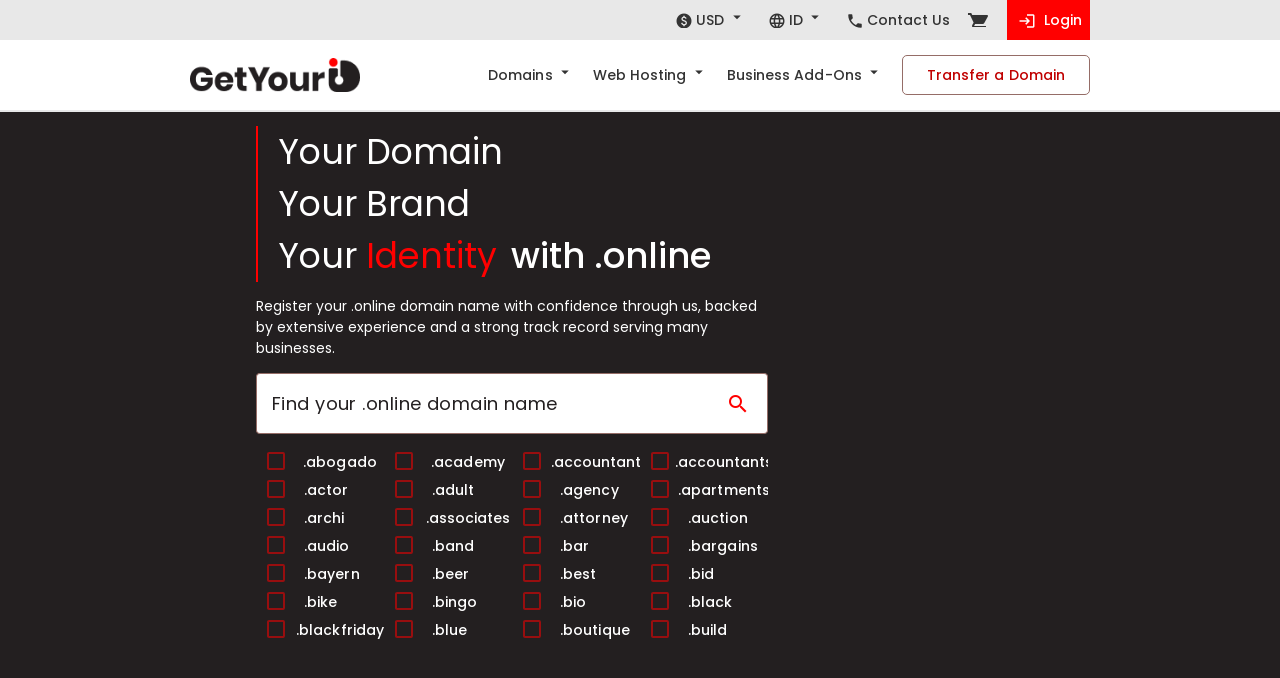

--- FILE ---
content_type: text/html;charset=UTF-8
request_url: https://www.getyour.id/id/domain/register-domain-name/new-tlds/website/.online
body_size: 861216
content:
<!DOCTYPE html><html lang="en"><head>
  <meta charset="utf-8">
  <title>Register .ONLINE Domain Name - Buy .ONLINE Domains | GetYour.iD</title>
  <meta name="description" content="New TLD .ONLINE Domain Name Registration is available through GetYour.iD. It is a great new domain name extension. Register your .ONLINE Domain Name now">
  <base href="/">
  <meta name="viewport" content="width=device-width, initial-scale=1">
  <link rel="icon" type="image/x-icon" href="favicon.ico">
  <link rel="preload" href="assets/fonts/poppins-latin-400-normal.woff2" as="font" type="font/woff2" crossorigin="">
  <link rel="preload" href="assets/fonts/poppins-latin-500-normal.woff2" as="font" type="font/woff2" crossorigin="">
  <link rel="preload" href="assets/fonts/poppins-latin-700-normal.woff2" as="font" type="font/woff2" crossorigin="">
  <link rel="preload" href="assets/fonts/material-icons.woff2" as="font" type="font/woff2" crossorigin="">

<style>
@font-face {
  font-family: 'Poppins';
  font-style: normal;
  font-weight: 400;
  src: url('/assets/fonts/poppins-latin-400-normal.woff2') format('woff2');
  font-display: swap;
}
@font-face {
  font-family: 'Poppins';
  font-style: normal;
  font-weight: 500;
  src: url('/assets/fonts/poppins-latin-500-normal.woff2') format('woff2');
  font-display: swap;
}
@font-face {
  font-family: 'Poppins';
  font-style: normal;
  font-weight: 700;
  src: url('/assets/fonts/poppins-latin-700-normal.woff2') format('woff2');
  font-display: swap;
}
@font-face {
  font-family: 'Material Icons';
  font-style: normal;
  font-weight: 400;
  src: url('/assets/fonts/material-icons.woff2') format('woff2');
  font-display: block; /* or swap */
}
body {
  font-family: 'Poppins', 'Roboto', 'Arial', sans-serif;
}
</style>
<link rel="stylesheet" href="styles-X64VHMXT.css"><style ng-app-id="ng">[_ngcontent-ng-c2186989797]:root{--brand-royal-purple: #7d4a9c;--brand-royal-purple-darken-10: rgb(97.2826086957, 57.5913043478, 121.4086956522)}[_nghost-ng-c2186989797]{display:flex;flex-direction:column;height:100vh;margin:0}.navbar[_ngcontent-ng-c2186989797]{background-color:#e8e8e8;height:40px;padding:0}.navbar-wrapper[_ngcontent-ng-c2186989797]{display:flex;align-items:center;justify-content:space-between;width:100%;max-width:900px;height:100%;margin:0 auto}@media (min-width: 1800px){.navbar-wrapper[_ngcontent-ng-c2186989797]{max-width:1000px}}.navbar-right[_ngcontent-ng-c2186989797]   .login-icon[_ngcontent-ng-c2186989797]{margin-right:0}.middle-section[_ngcontent-ng-c2186989797]{width:100%;flex:1;min-height:0;border:0;display:flex;flex-direction:column}button.btn-icon[_ngcontent-ng-c2186989797]{color:#333;min-width:38px}button.btn-icon[_ngcontent-ng-c2186989797]   .mat-icon[_ngcontent-ng-c2186989797]{color:#333;font-size:18px}button.btn-icon.login-icon[_ngcontent-ng-c2186989797]{background-color:red;color:#fff;border-radius:0;margin:0 8px}button.btn-icon.login-icon[_ngcontent-ng-c2186989797]   .mat-icon[_ngcontent-ng-c2186989797]{color:#fff;margin-right:5px}.menu-dropdown-text[_ngcontent-ng-c2186989797]{color:#333}.menu-dropdown-content[_ngcontent-ng-c2186989797]{z-index:2}.main-content[_ngcontent-ng-c2186989797]{display:flex;flex-direction:column;flex:1;overflow-y:auto}.login-link[_ngcontent-ng-c2186989797]{margin-left:50px}.navbar-submenu[_ngcontent-ng-c2186989797]{border-bottom:2px solid #e8e8e8;box-sizing:border-box}.navbar-submenu[_ngcontent-ng-c2186989797] > div[_ngcontent-ng-c2186989797]{display:flex;align-items:center;justify-content:space-between;background-color:#fff;width:100%;max-width:900px;height:70px;margin:0 auto;padding-left:5px;padding-right:5px}@media (min-width: 992px){.navbar-submenu[_ngcontent-ng-c2186989797] > div[_ngcontent-ng-c2186989797]{padding-left:0;padding-right:0}}@media (min-width: 1800px){.navbar-submenu[_ngcontent-ng-c2186989797] > div[_ngcontent-ng-c2186989797]{max-width:1000px}}.navbar-submenu[_ngcontent-ng-c2186989797] > div[_ngcontent-ng-c2186989797]   .submenu-logo[_ngcontent-ng-c2186989797]{margin-right:120px}.navbar-submenu[_ngcontent-ng-c2186989797] > div[_ngcontent-ng-c2186989797]   .navbar-center[_ngcontent-ng-c2186989797]{display:flex}.navbar-submenu[_ngcontent-ng-c2186989797] > div[_ngcontent-ng-c2186989797]   .navbar-center[_ngcontent-ng-c2186989797]   img[_ngcontent-ng-c2186989797]{display:block;height:50px}.navbar-submenu[_ngcontent-ng-c2186989797] > div[_ngcontent-ng-c2186989797]   .navbar-center[_ngcontent-ng-c2186989797]   a[_ngcontent-ng-c2186989797]{text-decoration:none;color:#333;font-weight:500}.h-auto[_ngcontent-ng-c2186989797]{height:auto}.sidenav[_ngcontent-ng-c2186989797]{width:250px}.page-wrapper[_ngcontent-ng-c2186989797]{flex:1;display:flex;flex-direction:column;position:relative}.footer[_ngcontent-ng-c2186989797]{min-height:40px;position:relative;display:flex;justify-content:center;align-items:center;background-color:#231f20;color:#fff;z-index:2}.footer[_ngcontent-ng-c2186989797]   a[_ngcontent-ng-c2186989797]{color:#fff}.footer-social-media[_ngcontent-ng-c2186989797]{margin-right:100px}.transfer-domain-btn[_ngcontent-ng-c2186989797]{border-radius:5px!important}</style><style ng-app-id="ng">.mat-mdc-button-base{text-decoration:none}.mat-mdc-button-base .mat-icon{min-height:fit-content;flex-shrink:0}.mdc-button{-webkit-user-select:none;user-select:none;position:relative;display:inline-flex;align-items:center;justify-content:center;box-sizing:border-box;min-width:64px;border:none;outline:none;line-height:inherit;-webkit-appearance:none;overflow:visible;vertical-align:middle;background:rgba(0,0,0,0);padding:0 8px}.mdc-button::-moz-focus-inner{padding:0;border:0}.mdc-button:active{outline:none}.mdc-button:hover{cursor:pointer}.mdc-button:disabled{cursor:default;pointer-events:none}.mdc-button[hidden]{display:none}.mdc-button .mdc-button__label{position:relative}.mat-mdc-button{padding:0 var(--mat-button-text-horizontal-padding, 12px);height:var(--mat-button-text-container-height, 40px);font-family:var(--mat-button-text-label-text-font, var(--mat-sys-label-large-font));font-size:var(--mat-button-text-label-text-size, var(--mat-sys-label-large-size));letter-spacing:var(--mat-button-text-label-text-tracking, var(--mat-sys-label-large-tracking));text-transform:var(--mat-button-text-label-text-transform);font-weight:var(--mat-button-text-label-text-weight, var(--mat-sys-label-large-weight))}.mat-mdc-button,.mat-mdc-button .mdc-button__ripple{border-radius:var(--mat-button-text-container-shape, var(--mat-sys-corner-full))}.mat-mdc-button:not(:disabled){color:var(--mat-button-text-label-text-color, var(--mat-sys-primary))}.mat-mdc-button[disabled],.mat-mdc-button.mat-mdc-button-disabled{cursor:default;pointer-events:none;color:var(--mat-button-text-disabled-label-text-color, color-mix(in srgb, var(--mat-sys-on-surface) 38%, transparent))}.mat-mdc-button.mat-mdc-button-disabled-interactive{pointer-events:auto}.mat-mdc-button:has(.material-icons,mat-icon,[matButtonIcon]){padding:0 var(--mat-button-text-with-icon-horizontal-padding, 16px)}.mat-mdc-button>.mat-icon{margin-right:var(--mat-button-text-icon-spacing, 8px);margin-left:var(--mat-button-text-icon-offset, -4px)}[dir=rtl] .mat-mdc-button>.mat-icon{margin-right:var(--mat-button-text-icon-offset, -4px);margin-left:var(--mat-button-text-icon-spacing, 8px)}.mat-mdc-button .mdc-button__label+.mat-icon{margin-right:var(--mat-button-text-icon-offset, -4px);margin-left:var(--mat-button-text-icon-spacing, 8px)}[dir=rtl] .mat-mdc-button .mdc-button__label+.mat-icon{margin-right:var(--mat-button-text-icon-spacing, 8px);margin-left:var(--mat-button-text-icon-offset, -4px)}.mat-mdc-button .mat-ripple-element{background-color:var(--mat-button-text-ripple-color, color-mix(in srgb, var(--mat-sys-primary) calc(var(--mat-sys-pressed-state-layer-opacity) * 100%), transparent))}.mat-mdc-button .mat-mdc-button-persistent-ripple::before{background-color:var(--mat-button-text-state-layer-color, var(--mat-sys-primary))}.mat-mdc-button.mat-mdc-button-disabled .mat-mdc-button-persistent-ripple::before{background-color:var(--mat-button-text-disabled-state-layer-color, var(--mat-sys-on-surface-variant))}.mat-mdc-button:hover>.mat-mdc-button-persistent-ripple::before{opacity:var(--mat-button-text-hover-state-layer-opacity, var(--mat-sys-hover-state-layer-opacity))}.mat-mdc-button.cdk-program-focused>.mat-mdc-button-persistent-ripple::before,.mat-mdc-button.cdk-keyboard-focused>.mat-mdc-button-persistent-ripple::before,.mat-mdc-button.mat-mdc-button-disabled-interactive:focus>.mat-mdc-button-persistent-ripple::before{opacity:var(--mat-button-text-focus-state-layer-opacity, var(--mat-sys-focus-state-layer-opacity))}.mat-mdc-button:active>.mat-mdc-button-persistent-ripple::before{opacity:var(--mat-button-text-pressed-state-layer-opacity, var(--mat-sys-pressed-state-layer-opacity))}.mat-mdc-button .mat-mdc-button-touch-target{position:absolute;top:50%;height:48px;display:var(--mat-button-text-touch-target-display, block);left:0;right:0;transform:translateY(-50%)}.mat-mdc-unelevated-button{transition:box-shadow 280ms cubic-bezier(0.4, 0, 0.2, 1);height:var(--mat-button-filled-container-height, 40px);font-family:var(--mat-button-filled-label-text-font, var(--mat-sys-label-large-font));font-size:var(--mat-button-filled-label-text-size, var(--mat-sys-label-large-size));letter-spacing:var(--mat-button-filled-label-text-tracking, var(--mat-sys-label-large-tracking));text-transform:var(--mat-button-filled-label-text-transform);font-weight:var(--mat-button-filled-label-text-weight, var(--mat-sys-label-large-weight));padding:0 var(--mat-button-filled-horizontal-padding, 24px)}.mat-mdc-unelevated-button>.mat-icon{margin-right:var(--mat-button-filled-icon-spacing, 8px);margin-left:var(--mat-button-filled-icon-offset, -8px)}[dir=rtl] .mat-mdc-unelevated-button>.mat-icon{margin-right:var(--mat-button-filled-icon-offset, -8px);margin-left:var(--mat-button-filled-icon-spacing, 8px)}.mat-mdc-unelevated-button .mdc-button__label+.mat-icon{margin-right:var(--mat-button-filled-icon-offset, -8px);margin-left:var(--mat-button-filled-icon-spacing, 8px)}[dir=rtl] .mat-mdc-unelevated-button .mdc-button__label+.mat-icon{margin-right:var(--mat-button-filled-icon-spacing, 8px);margin-left:var(--mat-button-filled-icon-offset, -8px)}.mat-mdc-unelevated-button .mat-ripple-element{background-color:var(--mat-button-filled-ripple-color, color-mix(in srgb, var(--mat-sys-on-primary) calc(var(--mat-sys-pressed-state-layer-opacity) * 100%), transparent))}.mat-mdc-unelevated-button .mat-mdc-button-persistent-ripple::before{background-color:var(--mat-button-filled-state-layer-color, var(--mat-sys-on-primary))}.mat-mdc-unelevated-button.mat-mdc-button-disabled .mat-mdc-button-persistent-ripple::before{background-color:var(--mat-button-filled-disabled-state-layer-color, var(--mat-sys-on-surface-variant))}.mat-mdc-unelevated-button:hover>.mat-mdc-button-persistent-ripple::before{opacity:var(--mat-button-filled-hover-state-layer-opacity, var(--mat-sys-hover-state-layer-opacity))}.mat-mdc-unelevated-button.cdk-program-focused>.mat-mdc-button-persistent-ripple::before,.mat-mdc-unelevated-button.cdk-keyboard-focused>.mat-mdc-button-persistent-ripple::before,.mat-mdc-unelevated-button.mat-mdc-button-disabled-interactive:focus>.mat-mdc-button-persistent-ripple::before{opacity:var(--mat-button-filled-focus-state-layer-opacity, var(--mat-sys-focus-state-layer-opacity))}.mat-mdc-unelevated-button:active>.mat-mdc-button-persistent-ripple::before{opacity:var(--mat-button-filled-pressed-state-layer-opacity, var(--mat-sys-pressed-state-layer-opacity))}.mat-mdc-unelevated-button .mat-mdc-button-touch-target{position:absolute;top:50%;height:48px;display:var(--mat-button-filled-touch-target-display, block);left:0;right:0;transform:translateY(-50%)}.mat-mdc-unelevated-button:not(:disabled){color:var(--mat-button-filled-label-text-color, var(--mat-sys-on-primary));background-color:var(--mat-button-filled-container-color, var(--mat-sys-primary))}.mat-mdc-unelevated-button,.mat-mdc-unelevated-button .mdc-button__ripple{border-radius:var(--mat-button-filled-container-shape, var(--mat-sys-corner-full))}.mat-mdc-unelevated-button[disabled],.mat-mdc-unelevated-button.mat-mdc-button-disabled{cursor:default;pointer-events:none;color:var(--mat-button-filled-disabled-label-text-color, color-mix(in srgb, var(--mat-sys-on-surface) 38%, transparent));background-color:var(--mat-button-filled-disabled-container-color, color-mix(in srgb, var(--mat-sys-on-surface) 12%, transparent))}.mat-mdc-unelevated-button.mat-mdc-button-disabled-interactive{pointer-events:auto}.mat-mdc-raised-button{transition:box-shadow 280ms cubic-bezier(0.4, 0, 0.2, 1);box-shadow:var(--mat-button-protected-container-elevation-shadow, var(--mat-sys-level1));height:var(--mat-button-protected-container-height, 40px);font-family:var(--mat-button-protected-label-text-font, var(--mat-sys-label-large-font));font-size:var(--mat-button-protected-label-text-size, var(--mat-sys-label-large-size));letter-spacing:var(--mat-button-protected-label-text-tracking, var(--mat-sys-label-large-tracking));text-transform:var(--mat-button-protected-label-text-transform);font-weight:var(--mat-button-protected-label-text-weight, var(--mat-sys-label-large-weight));padding:0 var(--mat-button-protected-horizontal-padding, 24px)}.mat-mdc-raised-button>.mat-icon{margin-right:var(--mat-button-protected-icon-spacing, 8px);margin-left:var(--mat-button-protected-icon-offset, -8px)}[dir=rtl] .mat-mdc-raised-button>.mat-icon{margin-right:var(--mat-button-protected-icon-offset, -8px);margin-left:var(--mat-button-protected-icon-spacing, 8px)}.mat-mdc-raised-button .mdc-button__label+.mat-icon{margin-right:var(--mat-button-protected-icon-offset, -8px);margin-left:var(--mat-button-protected-icon-spacing, 8px)}[dir=rtl] .mat-mdc-raised-button .mdc-button__label+.mat-icon{margin-right:var(--mat-button-protected-icon-spacing, 8px);margin-left:var(--mat-button-protected-icon-offset, -8px)}.mat-mdc-raised-button .mat-ripple-element{background-color:var(--mat-button-protected-ripple-color, color-mix(in srgb, var(--mat-sys-primary) calc(var(--mat-sys-pressed-state-layer-opacity) * 100%), transparent))}.mat-mdc-raised-button .mat-mdc-button-persistent-ripple::before{background-color:var(--mat-button-protected-state-layer-color, var(--mat-sys-primary))}.mat-mdc-raised-button.mat-mdc-button-disabled .mat-mdc-button-persistent-ripple::before{background-color:var(--mat-button-protected-disabled-state-layer-color, var(--mat-sys-on-surface-variant))}.mat-mdc-raised-button:hover>.mat-mdc-button-persistent-ripple::before{opacity:var(--mat-button-protected-hover-state-layer-opacity, var(--mat-sys-hover-state-layer-opacity))}.mat-mdc-raised-button.cdk-program-focused>.mat-mdc-button-persistent-ripple::before,.mat-mdc-raised-button.cdk-keyboard-focused>.mat-mdc-button-persistent-ripple::before,.mat-mdc-raised-button.mat-mdc-button-disabled-interactive:focus>.mat-mdc-button-persistent-ripple::before{opacity:var(--mat-button-protected-focus-state-layer-opacity, var(--mat-sys-focus-state-layer-opacity))}.mat-mdc-raised-button:active>.mat-mdc-button-persistent-ripple::before{opacity:var(--mat-button-protected-pressed-state-layer-opacity, var(--mat-sys-pressed-state-layer-opacity))}.mat-mdc-raised-button .mat-mdc-button-touch-target{position:absolute;top:50%;height:48px;display:var(--mat-button-protected-touch-target-display, block);left:0;right:0;transform:translateY(-50%)}.mat-mdc-raised-button:not(:disabled){color:var(--mat-button-protected-label-text-color, var(--mat-sys-primary));background-color:var(--mat-button-protected-container-color, var(--mat-sys-surface))}.mat-mdc-raised-button,.mat-mdc-raised-button .mdc-button__ripple{border-radius:var(--mat-button-protected-container-shape, var(--mat-sys-corner-full))}.mat-mdc-raised-button:hover{box-shadow:var(--mat-button-protected-hover-container-elevation-shadow, var(--mat-sys-level2))}.mat-mdc-raised-button:focus{box-shadow:var(--mat-button-protected-focus-container-elevation-shadow, var(--mat-sys-level1))}.mat-mdc-raised-button:active,.mat-mdc-raised-button:focus:active{box-shadow:var(--mat-button-protected-pressed-container-elevation-shadow, var(--mat-sys-level1))}.mat-mdc-raised-button[disabled],.mat-mdc-raised-button.mat-mdc-button-disabled{cursor:default;pointer-events:none;color:var(--mat-button-protected-disabled-label-text-color, color-mix(in srgb, var(--mat-sys-on-surface) 38%, transparent));background-color:var(--mat-button-protected-disabled-container-color, color-mix(in srgb, var(--mat-sys-on-surface) 12%, transparent))}.mat-mdc-raised-button[disabled].mat-mdc-button-disabled,.mat-mdc-raised-button.mat-mdc-button-disabled.mat-mdc-button-disabled{box-shadow:var(--mat-button-protected-disabled-container-elevation-shadow, var(--mat-sys-level0))}.mat-mdc-raised-button.mat-mdc-button-disabled-interactive{pointer-events:auto}.mat-mdc-outlined-button{border-style:solid;transition:border 280ms cubic-bezier(0.4, 0, 0.2, 1);height:var(--mat-button-outlined-container-height, 40px);font-family:var(--mat-button-outlined-label-text-font, var(--mat-sys-label-large-font));font-size:var(--mat-button-outlined-label-text-size, var(--mat-sys-label-large-size));letter-spacing:var(--mat-button-outlined-label-text-tracking, var(--mat-sys-label-large-tracking));text-transform:var(--mat-button-outlined-label-text-transform);font-weight:var(--mat-button-outlined-label-text-weight, var(--mat-sys-label-large-weight));border-radius:var(--mat-button-outlined-container-shape, var(--mat-sys-corner-full));border-width:var(--mat-button-outlined-outline-width, 1px);padding:0 var(--mat-button-outlined-horizontal-padding, 24px)}.mat-mdc-outlined-button>.mat-icon{margin-right:var(--mat-button-outlined-icon-spacing, 8px);margin-left:var(--mat-button-outlined-icon-offset, -8px)}[dir=rtl] .mat-mdc-outlined-button>.mat-icon{margin-right:var(--mat-button-outlined-icon-offset, -8px);margin-left:var(--mat-button-outlined-icon-spacing, 8px)}.mat-mdc-outlined-button .mdc-button__label+.mat-icon{margin-right:var(--mat-button-outlined-icon-offset, -8px);margin-left:var(--mat-button-outlined-icon-spacing, 8px)}[dir=rtl] .mat-mdc-outlined-button .mdc-button__label+.mat-icon{margin-right:var(--mat-button-outlined-icon-spacing, 8px);margin-left:var(--mat-button-outlined-icon-offset, -8px)}.mat-mdc-outlined-button .mat-ripple-element{background-color:var(--mat-button-outlined-ripple-color, color-mix(in srgb, var(--mat-sys-primary) calc(var(--mat-sys-pressed-state-layer-opacity) * 100%), transparent))}.mat-mdc-outlined-button .mat-mdc-button-persistent-ripple::before{background-color:var(--mat-button-outlined-state-layer-color, var(--mat-sys-primary))}.mat-mdc-outlined-button.mat-mdc-button-disabled .mat-mdc-button-persistent-ripple::before{background-color:var(--mat-button-outlined-disabled-state-layer-color, var(--mat-sys-on-surface-variant))}.mat-mdc-outlined-button:hover>.mat-mdc-button-persistent-ripple::before{opacity:var(--mat-button-outlined-hover-state-layer-opacity, var(--mat-sys-hover-state-layer-opacity))}.mat-mdc-outlined-button.cdk-program-focused>.mat-mdc-button-persistent-ripple::before,.mat-mdc-outlined-button.cdk-keyboard-focused>.mat-mdc-button-persistent-ripple::before,.mat-mdc-outlined-button.mat-mdc-button-disabled-interactive:focus>.mat-mdc-button-persistent-ripple::before{opacity:var(--mat-button-outlined-focus-state-layer-opacity, var(--mat-sys-focus-state-layer-opacity))}.mat-mdc-outlined-button:active>.mat-mdc-button-persistent-ripple::before{opacity:var(--mat-button-outlined-pressed-state-layer-opacity, var(--mat-sys-pressed-state-layer-opacity))}.mat-mdc-outlined-button .mat-mdc-button-touch-target{position:absolute;top:50%;height:48px;display:var(--mat-button-outlined-touch-target-display, block);left:0;right:0;transform:translateY(-50%)}.mat-mdc-outlined-button:not(:disabled){color:var(--mat-button-outlined-label-text-color, var(--mat-sys-primary));border-color:var(--mat-button-outlined-outline-color, var(--mat-sys-outline))}.mat-mdc-outlined-button[disabled],.mat-mdc-outlined-button.mat-mdc-button-disabled{cursor:default;pointer-events:none;color:var(--mat-button-outlined-disabled-label-text-color, color-mix(in srgb, var(--mat-sys-on-surface) 38%, transparent));border-color:var(--mat-button-outlined-disabled-outline-color, color-mix(in srgb, var(--mat-sys-on-surface) 12%, transparent))}.mat-mdc-outlined-button.mat-mdc-button-disabled-interactive{pointer-events:auto}.mat-tonal-button{transition:box-shadow 280ms cubic-bezier(0.4, 0, 0.2, 1);height:var(--mat-button-tonal-container-height, 40px);font-family:var(--mat-button-tonal-label-text-font, var(--mat-sys-label-large-font));font-size:var(--mat-button-tonal-label-text-size, var(--mat-sys-label-large-size));letter-spacing:var(--mat-button-tonal-label-text-tracking, var(--mat-sys-label-large-tracking));text-transform:var(--mat-button-tonal-label-text-transform);font-weight:var(--mat-button-tonal-label-text-weight, var(--mat-sys-label-large-weight));padding:0 var(--mat-button-tonal-horizontal-padding, 24px)}.mat-tonal-button:not(:disabled){color:var(--mat-button-tonal-label-text-color, var(--mat-sys-on-secondary-container));background-color:var(--mat-button-tonal-container-color, var(--mat-sys-secondary-container))}.mat-tonal-button,.mat-tonal-button .mdc-button__ripple{border-radius:var(--mat-button-tonal-container-shape, var(--mat-sys-corner-full))}.mat-tonal-button[disabled],.mat-tonal-button.mat-mdc-button-disabled{cursor:default;pointer-events:none;color:var(--mat-button-tonal-disabled-label-text-color, color-mix(in srgb, var(--mat-sys-on-surface) 38%, transparent));background-color:var(--mat-button-tonal-disabled-container-color, color-mix(in srgb, var(--mat-sys-on-surface) 12%, transparent))}.mat-tonal-button.mat-mdc-button-disabled-interactive{pointer-events:auto}.mat-tonal-button>.mat-icon{margin-right:var(--mat-button-tonal-icon-spacing, 8px);margin-left:var(--mat-button-tonal-icon-offset, -8px)}[dir=rtl] .mat-tonal-button>.mat-icon{margin-right:var(--mat-button-tonal-icon-offset, -8px);margin-left:var(--mat-button-tonal-icon-spacing, 8px)}.mat-tonal-button .mdc-button__label+.mat-icon{margin-right:var(--mat-button-tonal-icon-offset, -8px);margin-left:var(--mat-button-tonal-icon-spacing, 8px)}[dir=rtl] .mat-tonal-button .mdc-button__label+.mat-icon{margin-right:var(--mat-button-tonal-icon-spacing, 8px);margin-left:var(--mat-button-tonal-icon-offset, -8px)}.mat-tonal-button .mat-ripple-element{background-color:var(--mat-button-tonal-ripple-color, color-mix(in srgb, var(--mat-sys-on-secondary-container) calc(var(--mat-sys-pressed-state-layer-opacity) * 100%), transparent))}.mat-tonal-button .mat-mdc-button-persistent-ripple::before{background-color:var(--mat-button-tonal-state-layer-color, var(--mat-sys-on-secondary-container))}.mat-tonal-button.mat-mdc-button-disabled .mat-mdc-button-persistent-ripple::before{background-color:var(--mat-button-tonal-disabled-state-layer-color, var(--mat-sys-on-surface-variant))}.mat-tonal-button:hover>.mat-mdc-button-persistent-ripple::before{opacity:var(--mat-button-tonal-hover-state-layer-opacity, var(--mat-sys-hover-state-layer-opacity))}.mat-tonal-button.cdk-program-focused>.mat-mdc-button-persistent-ripple::before,.mat-tonal-button.cdk-keyboard-focused>.mat-mdc-button-persistent-ripple::before,.mat-tonal-button.mat-mdc-button-disabled-interactive:focus>.mat-mdc-button-persistent-ripple::before{opacity:var(--mat-button-tonal-focus-state-layer-opacity, var(--mat-sys-focus-state-layer-opacity))}.mat-tonal-button:active>.mat-mdc-button-persistent-ripple::before{opacity:var(--mat-button-tonal-pressed-state-layer-opacity, var(--mat-sys-pressed-state-layer-opacity))}.mat-tonal-button .mat-mdc-button-touch-target{position:absolute;top:50%;height:48px;display:var(--mat-button-tonal-touch-target-display, block);left:0;right:0;transform:translateY(-50%)}.mat-mdc-button,.mat-mdc-unelevated-button,.mat-mdc-raised-button,.mat-mdc-outlined-button,.mat-tonal-button{-webkit-tap-highlight-color:rgba(0,0,0,0)}.mat-mdc-button .mat-mdc-button-ripple,.mat-mdc-button .mat-mdc-button-persistent-ripple,.mat-mdc-button .mat-mdc-button-persistent-ripple::before,.mat-mdc-unelevated-button .mat-mdc-button-ripple,.mat-mdc-unelevated-button .mat-mdc-button-persistent-ripple,.mat-mdc-unelevated-button .mat-mdc-button-persistent-ripple::before,.mat-mdc-raised-button .mat-mdc-button-ripple,.mat-mdc-raised-button .mat-mdc-button-persistent-ripple,.mat-mdc-raised-button .mat-mdc-button-persistent-ripple::before,.mat-mdc-outlined-button .mat-mdc-button-ripple,.mat-mdc-outlined-button .mat-mdc-button-persistent-ripple,.mat-mdc-outlined-button .mat-mdc-button-persistent-ripple::before,.mat-tonal-button .mat-mdc-button-ripple,.mat-tonal-button .mat-mdc-button-persistent-ripple,.mat-tonal-button .mat-mdc-button-persistent-ripple::before{top:0;left:0;right:0;bottom:0;position:absolute;pointer-events:none;border-radius:inherit}.mat-mdc-button .mat-mdc-button-ripple,.mat-mdc-unelevated-button .mat-mdc-button-ripple,.mat-mdc-raised-button .mat-mdc-button-ripple,.mat-mdc-outlined-button .mat-mdc-button-ripple,.mat-tonal-button .mat-mdc-button-ripple{overflow:hidden}.mat-mdc-button .mat-mdc-button-persistent-ripple::before,.mat-mdc-unelevated-button .mat-mdc-button-persistent-ripple::before,.mat-mdc-raised-button .mat-mdc-button-persistent-ripple::before,.mat-mdc-outlined-button .mat-mdc-button-persistent-ripple::before,.mat-tonal-button .mat-mdc-button-persistent-ripple::before{content:"";opacity:0}.mat-mdc-button .mdc-button__label,.mat-mdc-button .mat-icon,.mat-mdc-unelevated-button .mdc-button__label,.mat-mdc-unelevated-button .mat-icon,.mat-mdc-raised-button .mdc-button__label,.mat-mdc-raised-button .mat-icon,.mat-mdc-outlined-button .mdc-button__label,.mat-mdc-outlined-button .mat-icon,.mat-tonal-button .mdc-button__label,.mat-tonal-button .mat-icon{z-index:1;position:relative}.mat-mdc-button .mat-focus-indicator,.mat-mdc-unelevated-button .mat-focus-indicator,.mat-mdc-raised-button .mat-focus-indicator,.mat-mdc-outlined-button .mat-focus-indicator,.mat-tonal-button .mat-focus-indicator{top:0;left:0;right:0;bottom:0;position:absolute;border-radius:inherit}.mat-mdc-button:focus>.mat-focus-indicator::before,.mat-mdc-unelevated-button:focus>.mat-focus-indicator::before,.mat-mdc-raised-button:focus>.mat-focus-indicator::before,.mat-mdc-outlined-button:focus>.mat-focus-indicator::before,.mat-tonal-button:focus>.mat-focus-indicator::before{content:"";border-radius:inherit}.mat-mdc-button._mat-animation-noopable,.mat-mdc-unelevated-button._mat-animation-noopable,.mat-mdc-raised-button._mat-animation-noopable,.mat-mdc-outlined-button._mat-animation-noopable,.mat-tonal-button._mat-animation-noopable{transition:none !important;animation:none !important}.mat-mdc-button>.mat-icon,.mat-mdc-unelevated-button>.mat-icon,.mat-mdc-raised-button>.mat-icon,.mat-mdc-outlined-button>.mat-icon,.mat-tonal-button>.mat-icon{display:inline-block;position:relative;vertical-align:top;font-size:1.125rem;height:1.125rem;width:1.125rem}.mat-mdc-outlined-button .mat-mdc-button-ripple,.mat-mdc-outlined-button .mdc-button__ripple{top:-1px;left:-1px;bottom:-1px;right:-1px}.mat-mdc-unelevated-button .mat-focus-indicator::before,.mat-tonal-button .mat-focus-indicator::before,.mat-mdc-raised-button .mat-focus-indicator::before{margin:calc(calc(var(--mat-focus-indicator-border-width, 3px) + 2px)*-1)}.mat-mdc-outlined-button .mat-focus-indicator::before{margin:calc(calc(var(--mat-focus-indicator-border-width, 3px) + 3px)*-1)}
</style><style ng-app-id="ng">@media(forced-colors: active){.mat-mdc-button:not(.mdc-button--outlined),.mat-mdc-unelevated-button:not(.mdc-button--outlined),.mat-mdc-raised-button:not(.mdc-button--outlined),.mat-mdc-outlined-button:not(.mdc-button--outlined),.mat-mdc-button-base.mat-tonal-button,.mat-mdc-icon-button.mat-mdc-icon-button,.mat-mdc-outlined-button .mdc-button__ripple{outline:solid 1px}}
</style><style ng-app-id="ng">.mat-focus-indicator{position:relative}.mat-focus-indicator::before{top:0;left:0;right:0;bottom:0;position:absolute;box-sizing:border-box;pointer-events:none;display:var(--mat-focus-indicator-display, none);border-width:var(--mat-focus-indicator-border-width, 3px);border-style:var(--mat-focus-indicator-border-style, solid);border-color:var(--mat-focus-indicator-border-color, transparent);border-radius:var(--mat-focus-indicator-border-radius, 4px)}.mat-focus-indicator:focus::before{content:""}@media(forced-colors: active){html{--mat-focus-indicator-display: block}}
</style><style ng-app-id="ng">mat-icon,mat-icon.mat-primary,mat-icon.mat-accent,mat-icon.mat-warn{color:var(--mat-icon-color, inherit)}.mat-icon{-webkit-user-select:none;user-select:none;background-repeat:no-repeat;display:inline-block;fill:currentColor;height:24px;width:24px;overflow:hidden}.mat-icon.mat-icon-inline{font-size:inherit;height:inherit;line-height:inherit;width:inherit}.mat-icon.mat-ligature-font[fontIcon]::before{content:attr(fontIcon)}[dir=rtl] .mat-icon-rtl-mirror{transform:scale(-1, 1)}.mat-form-field:not(.mat-form-field-appearance-legacy) .mat-form-field-prefix .mat-icon,.mat-form-field:not(.mat-form-field-appearance-legacy) .mat-form-field-suffix .mat-icon{display:block}.mat-form-field:not(.mat-form-field-appearance-legacy) .mat-form-field-prefix .mat-icon-button .mat-icon,.mat-form-field:not(.mat-form-field-appearance-legacy) .mat-form-field-suffix .mat-icon-button .mat-icon{margin:auto}
</style><style ng-app-id="ng">.cart-wrapper[_ngcontent-ng-c3338339560]{position:relative;display:inline-block;font-size:11px}.badge[_ngcontent-ng-c3338339560]{background:red;border-radius:50%;padding:2px 6px;margin-left:6px;font-size:12px}.cart-panel[_ngcontent-ng-c3338339560]{position:absolute;top:100%;width:320px;max-width:90vw;background-color:#fff;border-radius:8px;border:1px solid rgba(0,0,0,.08);box-shadow:0 8px 24px #0003;padding:12px;z-index:2000;margin-top:4px}.cart-panel[_ngcontent-ng-c3338339560]   .close-btn[_ngcontent-ng-c3338339560]{position:absolute;top:2px;right:2px;cursor:pointer;line-height:1;background-color:#ccc;border-radius:50%;border:1px solid #333;width:18px;height:18px;font-size:18px;display:flex;justify-content:center;align-items:center}.cart-panel[_ngcontent-ng-c3338339560]   .cart-header[_ngcontent-ng-c3338339560]{text-align:center;background-color:#333;color:#fff;padding:3px;font-size:1.2rem;border-radius:8px}.cart-panel[_ngcontent-ng-c3338339560]   .item-name[_ngcontent-ng-c3338339560]{word-break:break-all}.cart-panel[_ngcontent-ng-c3338339560]   .item-delete[_ngcontent-ng-c3338339560]{margin-left:3px}.cart-panel[_ngcontent-ng-c3338339560]   .item-delete[_ngcontent-ng-c3338339560]:hover{cursor:pointer}.cart-panel[_ngcontent-ng-c3338339560]   .item-delete[_ngcontent-ng-c3338339560]   .mat-icon[_ngcontent-ng-c3338339560]{font-size:16px;width:16px;height:16px}.cart-panel.left-align[_ngcontent-ng-c3338339560]{left:0}.cart-panel.right-align[_ngcontent-ng-c3338339560]{left:auto;right:0}.cart-panel[_ngcontent-ng-c3338339560]   ul[_ngcontent-ng-c3338339560]{list-style:none;padding:0;margin:0}.cart-panel[_ngcontent-ng-c3338339560]   ul[_ngcontent-ng-c3338339560]   li[_ngcontent-ng-c3338339560]{display:flex;justify-content:space-between;align-items:center;padding:6px 0;border-bottom:1px solid rgba(0,0,0,.06)}.cart-panel[_ngcontent-ng-c3338339560]   ul[_ngcontent-ng-c3338339560]   li[_ngcontent-ng-c3338339560]:last-child{border-bottom:none}.cart-panel[_ngcontent-ng-c3338339560]   ul[_ngcontent-ng-c3338339560]   li[_ngcontent-ng-c3338339560]   span.item-name[_ngcontent-ng-c3338339560]{flex:1}.cart-panel[_ngcontent-ng-c3338339560]   ul[_ngcontent-ng-c3338339560]   li[_ngcontent-ng-c3338339560]   span.item-term[_ngcontent-ng-c3338339560]{flex:0 0 70px}.cart-panel[_ngcontent-ng-c3338339560]   ul[_ngcontent-ng-c3338339560]   li[_ngcontent-ng-c3338339560]   span.item-price[_ngcontent-ng-c3338339560]{flex:0 0 80px;text-align:right}.cart-panel[_ngcontent-ng-c3338339560]   .footer[_ngcontent-ng-c3338339560]{display:flex;flex-direction:column;gap:4px;margin-top:12px;font-weight:600}.cart-panel[_ngcontent-ng-c3338339560]   .footer[_ngcontent-ng-c3338339560] > div[_ngcontent-ng-c3338339560]{display:flex;align-items:center}.cart-panel[_ngcontent-ng-c3338339560]   .footer[_ngcontent-ng-c3338339560] > div[_ngcontent-ng-c3338339560]   span[_ngcontent-ng-c3338339560]:first-child{flex:1;text-align:right}.cart-panel[_ngcontent-ng-c3338339560]   .footer[_ngcontent-ng-c3338339560] > div[_ngcontent-ng-c3338339560]   span[_ngcontent-ng-c3338339560]:last-child{flex:0 0 80px;text-align:right}.cart-panel[_ngcontent-ng-c3338339560]   .empty[_ngcontent-ng-c3338339560]{padding:16px 0;text-align:center;color:#777}.checkout-btn[_ngcontent-ng-c3338339560]{width:200px;height:38px}</style><style ng-app-id="ng">.mat-drawer-container{position:relative;z-index:1;color:var(--mat-sidenav-content-text-color, var(--mat-sys-on-background));background-color:var(--mat-sidenav-content-background-color, var(--mat-sys-background));box-sizing:border-box;display:block;overflow:hidden}.mat-drawer-container[fullscreen]{top:0;left:0;right:0;bottom:0;position:absolute}.mat-drawer-container[fullscreen].mat-drawer-container-has-open{overflow:hidden}.mat-drawer-container.mat-drawer-container-explicit-backdrop .mat-drawer-side{z-index:3}.mat-drawer-container.ng-animate-disabled .mat-drawer-backdrop,.mat-drawer-container.ng-animate-disabled .mat-drawer-content,.ng-animate-disabled .mat-drawer-container .mat-drawer-backdrop,.ng-animate-disabled .mat-drawer-container .mat-drawer-content{transition:none}.mat-drawer-backdrop{top:0;left:0;right:0;bottom:0;position:absolute;display:block;z-index:3;visibility:hidden}.mat-drawer-backdrop.mat-drawer-shown{visibility:visible;background-color:var(--mat-sidenav-scrim-color, color-mix(in srgb, var(--mat-sys-neutral-variant20) 40%, transparent))}.mat-drawer-transition .mat-drawer-backdrop{transition-duration:400ms;transition-timing-function:cubic-bezier(0.25, 0.8, 0.25, 1);transition-property:background-color,visibility}@media(forced-colors: active){.mat-drawer-backdrop{opacity:.5}}.mat-drawer-content{position:relative;z-index:1;display:block;height:100%;overflow:auto}.mat-drawer-content.mat-drawer-content-hidden{opacity:0}.mat-drawer-transition .mat-drawer-content{transition-duration:400ms;transition-timing-function:cubic-bezier(0.25, 0.8, 0.25, 1);transition-property:transform,margin-left,margin-right}.mat-drawer{position:relative;z-index:4;color:var(--mat-sidenav-container-text-color, var(--mat-sys-on-surface-variant));box-shadow:var(--mat-sidenav-container-elevation-shadow, none);background-color:var(--mat-sidenav-container-background-color, var(--mat-sys-surface));border-top-right-radius:var(--mat-sidenav-container-shape, var(--mat-sys-corner-large));border-bottom-right-radius:var(--mat-sidenav-container-shape, var(--mat-sys-corner-large));width:var(--mat-sidenav-container-width, 360px);display:block;position:absolute;top:0;bottom:0;z-index:3;outline:0;box-sizing:border-box;overflow-y:auto;transform:translate3d(-100%, 0, 0)}@media(forced-colors: active){.mat-drawer,[dir=rtl] .mat-drawer.mat-drawer-end{border-right:solid 1px currentColor}}@media(forced-colors: active){[dir=rtl] .mat-drawer,.mat-drawer.mat-drawer-end{border-left:solid 1px currentColor;border-right:none}}.mat-drawer.mat-drawer-side{z-index:2}.mat-drawer.mat-drawer-end{right:0;transform:translate3d(100%, 0, 0);border-top-left-radius:var(--mat-sidenav-container-shape, var(--mat-sys-corner-large));border-bottom-left-radius:var(--mat-sidenav-container-shape, var(--mat-sys-corner-large));border-top-right-radius:0;border-bottom-right-radius:0}[dir=rtl] .mat-drawer{border-top-left-radius:var(--mat-sidenav-container-shape, var(--mat-sys-corner-large));border-bottom-left-radius:var(--mat-sidenav-container-shape, var(--mat-sys-corner-large));border-top-right-radius:0;border-bottom-right-radius:0;transform:translate3d(100%, 0, 0)}[dir=rtl] .mat-drawer.mat-drawer-end{border-top-right-radius:var(--mat-sidenav-container-shape, var(--mat-sys-corner-large));border-bottom-right-radius:var(--mat-sidenav-container-shape, var(--mat-sys-corner-large));border-top-left-radius:0;border-bottom-left-radius:0;left:0;right:auto;transform:translate3d(-100%, 0, 0)}.mat-drawer-transition .mat-drawer{transition:transform 400ms cubic-bezier(0.25, 0.8, 0.25, 1)}.mat-drawer:not(.mat-drawer-opened):not(.mat-drawer-animating){visibility:hidden;box-shadow:none}.mat-drawer:not(.mat-drawer-opened):not(.mat-drawer-animating) .mat-drawer-inner-container{display:none}.mat-drawer.mat-drawer-opened.mat-drawer-opened{transform:none}.mat-drawer-side{box-shadow:none;border-right-color:var(--mat-sidenav-container-divider-color, transparent);border-right-width:1px;border-right-style:solid}.mat-drawer-side.mat-drawer-end{border-left-color:var(--mat-sidenav-container-divider-color, transparent);border-left-width:1px;border-left-style:solid;border-right:none}[dir=rtl] .mat-drawer-side{border-left-color:var(--mat-sidenav-container-divider-color, transparent);border-left-width:1px;border-left-style:solid;border-right:none}[dir=rtl] .mat-drawer-side.mat-drawer-end{border-right-color:var(--mat-sidenav-container-divider-color, transparent);border-right-width:1px;border-right-style:solid;border-left:none}.mat-drawer-inner-container{width:100%;height:100%;overflow:auto}.mat-sidenav-fixed{position:fixed}
</style><style ng-app-id="ng">.cdk-visually-hidden{border:0;clip:rect(0 0 0 0);height:1px;margin:-1px;overflow:hidden;padding:0;position:absolute;width:1px;white-space:nowrap;outline:0;-webkit-appearance:none;-moz-appearance:none;left:0}[dir=rtl] .cdk-visually-hidden{left:auto;right:0}
</style><style ng-app-id="ng">[_ngcontent-ng-c1791332983]:root{--brand-royal-purple: #7d4a9c;--brand-royal-purple-darken-10: rgb(97.2826086957, 57.5913043478, 121.4086956522)}.vertical-menu[_ngcontent-ng-c1791332983]{width:260px;height:100%;background-color:#312b2c;display:flex;flex-direction:column;overflow-y:auto;--mat-list-list-item-label-text-color: #fff;--mat-list-list-item-hover-label-text-color: #fff;--mat-list-list-item-hover-state-layer-color: #f5f5f5;--mat-list-list-item-label-text-size: 1.15rem;--mat-list-list-item-focus-label-text-color: #fff;--mat-list-list-item-focus-state-layer-color: rgba(229, 57, 53, .3333333333);--mat-list-list-item-focus-state-layer-opacity: .3}.vertical-menu[_ngcontent-ng-c1791332983]   mat-list-item[_ngcontent-ng-c1791332983]   mat-icon[_ngcontent-ng-c1791332983]{color:#fff;margin-right:3px;font-size:1.25rem;margin-bottom:-5px}.vertical-menu[_ngcontent-ng-c1791332983]   mat-list-item.active[_ngcontent-ng-c1791332983]{background-color:#e5393555;border-left:3px solid #e53935;--mat-list-item-focus-state-layer-color: $activeMenuColour;--mat-list-item-focus-state-layer-opacity: .3}.submenu[_ngcontent-ng-c1791332983]{display:flex;flex-direction:column}.submenu[_ngcontent-ng-c1791332983]   mat-list-item[_ngcontent-ng-c1791332983]{padding-left:24px;height:32px}</style><style ng-app-id="ng">[_ngcontent-ng-c1315019857]:root{--brand-royal-purple: #7d4a9c;--brand-royal-purple-darken-10: rgb(97.2826086957, 57.5913043478, 121.4086956522)}.section-links[_ngcontent-ng-c1315019857]{position:relative;z-index:2;background-color:#1d1b20;color:#fff;min-height:420px}.section-links-logo-text[_ngcontent-ng-c1315019857]{padding:60px}.section-links-text[_ngcontent-ng-c1315019857]{max-width:400px}.section-links-abn[_ngcontent-ng-c1315019857]{font-size:.8rem}.section-links-header[_ngcontent-ng-c1315019857]{font-size:1.2rem}.section-links[_ngcontent-ng-c1315019857]:before{content:"";display:block;position:absolute;top:0;left:0;max-width:100%;height:419px;aspect-ratio:630/419;z-index:2;background-image:url(/assets/images/background-b.png);background-size:contain;background-repeat:no-repeat;background-position:top left;pointer-events:none}.section-links[_ngcontent-ng-c1315019857]   a[_ngcontent-ng-c1315019857]{color:#fff}.section-links[_ngcontent-ng-c1315019857]   a[_ngcontent-ng-c1315019857]:hover{color:#ebb51c}</style><style ng-app-id="ng">.mdc-list{margin:0;padding:8px 0;list-style-type:none}.mdc-list:focus{outline:none}.mdc-list-item{display:flex;position:relative;justify-content:flex-start;overflow:hidden;padding:0;align-items:stretch;cursor:pointer;padding-left:16px;padding-right:16px;background-color:var(--mat-list-list-item-container-color, transparent);border-radius:var(--mat-list-list-item-container-shape, var(--mat-sys-corner-none))}.mdc-list-item.mdc-list-item--selected{background-color:var(--mat-list-list-item-selected-container-color)}.mdc-list-item:focus{outline:0}.mdc-list-item.mdc-list-item--disabled{cursor:auto}.mdc-list-item.mdc-list-item--with-one-line{height:var(--mat-list-list-item-one-line-container-height, 48px)}.mdc-list-item.mdc-list-item--with-one-line .mdc-list-item__start{align-self:center;margin-top:0}.mdc-list-item.mdc-list-item--with-one-line .mdc-list-item__end{align-self:center;margin-top:0}.mdc-list-item.mdc-list-item--with-two-lines{height:var(--mat-list-list-item-two-line-container-height, 64px)}.mdc-list-item.mdc-list-item--with-two-lines .mdc-list-item__start{align-self:flex-start;margin-top:16px}.mdc-list-item.mdc-list-item--with-two-lines .mdc-list-item__end{align-self:center;margin-top:0}.mdc-list-item.mdc-list-item--with-three-lines{height:var(--mat-list-list-item-three-line-container-height, 88px)}.mdc-list-item.mdc-list-item--with-three-lines .mdc-list-item__start{align-self:flex-start;margin-top:16px}.mdc-list-item.mdc-list-item--with-three-lines .mdc-list-item__end{align-self:flex-start;margin-top:16px}.mdc-list-item.mdc-list-item--selected::before,.mdc-list-item.mdc-list-item--selected:focus::before,.mdc-list-item:not(.mdc-list-item--selected):focus::before{position:absolute;box-sizing:border-box;width:100%;height:100%;top:0;left:0;content:"";pointer-events:none}a.mdc-list-item{color:inherit;text-decoration:none}.mdc-list-item__start{fill:currentColor;flex-shrink:0;pointer-events:none}.mdc-list-item--with-leading-icon .mdc-list-item__start{color:var(--mat-list-list-item-leading-icon-color, var(--mat-sys-on-surface-variant));width:var(--mat-list-list-item-leading-icon-size, 24px);height:var(--mat-list-list-item-leading-icon-size, 24px);margin-left:16px;margin-right:32px}[dir=rtl] .mdc-list-item--with-leading-icon .mdc-list-item__start{margin-left:32px;margin-right:16px}.mdc-list-item--with-leading-icon:hover .mdc-list-item__start{color:var(--mat-list-list-item-hover-leading-icon-color)}.mdc-list-item--with-leading-avatar .mdc-list-item__start{width:var(--mat-list-list-item-leading-avatar-size, 40px);height:var(--mat-list-list-item-leading-avatar-size, 40px);margin-left:16px;margin-right:16px;border-radius:50%}.mdc-list-item--with-leading-avatar .mdc-list-item__start,[dir=rtl] .mdc-list-item--with-leading-avatar .mdc-list-item__start{margin-left:16px;margin-right:16px;border-radius:50%}.mdc-list-item__end{flex-shrink:0;pointer-events:none}.mdc-list-item--with-trailing-meta .mdc-list-item__end{font-family:var(--mat-list-list-item-trailing-supporting-text-font, var(--mat-sys-label-small-font));line-height:var(--mat-list-list-item-trailing-supporting-text-line-height, var(--mat-sys-label-small-line-height));font-size:var(--mat-list-list-item-trailing-supporting-text-size, var(--mat-sys-label-small-size));font-weight:var(--mat-list-list-item-trailing-supporting-text-weight, var(--mat-sys-label-small-weight));letter-spacing:var(--mat-list-list-item-trailing-supporting-text-tracking, var(--mat-sys-label-small-tracking))}.mdc-list-item--with-trailing-icon .mdc-list-item__end{color:var(--mat-list-list-item-trailing-icon-color, var(--mat-sys-on-surface-variant));width:var(--mat-list-list-item-trailing-icon-size, 24px);height:var(--mat-list-list-item-trailing-icon-size, 24px)}.mdc-list-item--with-trailing-icon:hover .mdc-list-item__end{color:var(--mat-list-list-item-hover-trailing-icon-color)}.mdc-list-item.mdc-list-item--with-trailing-meta .mdc-list-item__end{color:var(--mat-list-list-item-trailing-supporting-text-color, var(--mat-sys-on-surface-variant))}.mdc-list-item--selected.mdc-list-item--with-trailing-icon .mdc-list-item__end{color:var(--mat-list-list-item-selected-trailing-icon-color, var(--mat-sys-primary))}.mdc-list-item__content{text-overflow:ellipsis;white-space:nowrap;overflow:hidden;align-self:center;flex:1;pointer-events:none}.mdc-list-item--with-two-lines .mdc-list-item__content,.mdc-list-item--with-three-lines .mdc-list-item__content{align-self:stretch}.mdc-list-item__primary-text{text-overflow:ellipsis;white-space:nowrap;overflow:hidden;color:var(--mat-list-list-item-label-text-color, var(--mat-sys-on-surface));font-family:var(--mat-list-list-item-label-text-font, var(--mat-sys-body-large-font));line-height:var(--mat-list-list-item-label-text-line-height, var(--mat-sys-body-large-line-height));font-size:var(--mat-list-list-item-label-text-size, var(--mat-sys-body-large-size));font-weight:var(--mat-list-list-item-label-text-weight, var(--mat-sys-body-large-weight));letter-spacing:var(--mat-list-list-item-label-text-tracking, var(--mat-sys-body-large-tracking))}.mdc-list-item:hover .mdc-list-item__primary-text{color:var(--mat-list-list-item-hover-label-text-color, var(--mat-sys-on-surface))}.mdc-list-item:focus .mdc-list-item__primary-text{color:var(--mat-list-list-item-focus-label-text-color, var(--mat-sys-on-surface))}.mdc-list-item--with-two-lines .mdc-list-item__primary-text,.mdc-list-item--with-three-lines .mdc-list-item__primary-text{display:block;margin-top:0;line-height:normal;margin-bottom:-20px}.mdc-list-item--with-two-lines .mdc-list-item__primary-text::before,.mdc-list-item--with-three-lines .mdc-list-item__primary-text::before{display:inline-block;width:0;height:28px;content:"";vertical-align:0}.mdc-list-item--with-two-lines .mdc-list-item__primary-text::after,.mdc-list-item--with-three-lines .mdc-list-item__primary-text::after{display:inline-block;width:0;height:20px;content:"";vertical-align:-20px}.mdc-list-item__secondary-text{text-overflow:ellipsis;white-space:nowrap;overflow:hidden;display:block;margin-top:0;color:var(--mat-list-list-item-supporting-text-color, var(--mat-sys-on-surface-variant));font-family:var(--mat-list-list-item-supporting-text-font, var(--mat-sys-body-medium-font));line-height:var(--mat-list-list-item-supporting-text-line-height, var(--mat-sys-body-medium-line-height));font-size:var(--mat-list-list-item-supporting-text-size, var(--mat-sys-body-medium-size));font-weight:var(--mat-list-list-item-supporting-text-weight, var(--mat-sys-body-medium-weight));letter-spacing:var(--mat-list-list-item-supporting-text-tracking, var(--mat-sys-body-medium-tracking))}.mdc-list-item__secondary-text::before{display:inline-block;width:0;height:20px;content:"";vertical-align:0}.mdc-list-item--with-three-lines .mdc-list-item__secondary-text{white-space:normal;line-height:20px}.mdc-list-item--with-overline .mdc-list-item__secondary-text{white-space:nowrap;line-height:auto}.mdc-list-item--with-leading-radio.mdc-list-item,.mdc-list-item--with-leading-checkbox.mdc-list-item,.mdc-list-item--with-leading-icon.mdc-list-item,.mdc-list-item--with-leading-avatar.mdc-list-item{padding-left:0;padding-right:16px}[dir=rtl] .mdc-list-item--with-leading-radio.mdc-list-item,[dir=rtl] .mdc-list-item--with-leading-checkbox.mdc-list-item,[dir=rtl] .mdc-list-item--with-leading-icon.mdc-list-item,[dir=rtl] .mdc-list-item--with-leading-avatar.mdc-list-item{padding-left:16px;padding-right:0}.mdc-list-item--with-leading-radio.mdc-list-item--with-two-lines .mdc-list-item__primary-text,.mdc-list-item--with-leading-checkbox.mdc-list-item--with-two-lines .mdc-list-item__primary-text,.mdc-list-item--with-leading-icon.mdc-list-item--with-two-lines .mdc-list-item__primary-text,.mdc-list-item--with-leading-avatar.mdc-list-item--with-two-lines .mdc-list-item__primary-text{display:block;margin-top:0;line-height:normal;margin-bottom:-20px}.mdc-list-item--with-leading-radio.mdc-list-item--with-two-lines .mdc-list-item__primary-text::before,.mdc-list-item--with-leading-checkbox.mdc-list-item--with-two-lines .mdc-list-item__primary-text::before,.mdc-list-item--with-leading-icon.mdc-list-item--with-two-lines .mdc-list-item__primary-text::before,.mdc-list-item--with-leading-avatar.mdc-list-item--with-two-lines .mdc-list-item__primary-text::before{display:inline-block;width:0;height:32px;content:"";vertical-align:0}.mdc-list-item--with-leading-radio.mdc-list-item--with-two-lines .mdc-list-item__primary-text::after,.mdc-list-item--with-leading-checkbox.mdc-list-item--with-two-lines .mdc-list-item__primary-text::after,.mdc-list-item--with-leading-icon.mdc-list-item--with-two-lines .mdc-list-item__primary-text::after,.mdc-list-item--with-leading-avatar.mdc-list-item--with-two-lines .mdc-list-item__primary-text::after{display:inline-block;width:0;height:20px;content:"";vertical-align:-20px}.mdc-list-item--with-leading-radio.mdc-list-item--with-two-lines.mdc-list-item--with-trailing-meta .mdc-list-item__end,.mdc-list-item--with-leading-checkbox.mdc-list-item--with-two-lines.mdc-list-item--with-trailing-meta .mdc-list-item__end,.mdc-list-item--with-leading-icon.mdc-list-item--with-two-lines.mdc-list-item--with-trailing-meta .mdc-list-item__end,.mdc-list-item--with-leading-avatar.mdc-list-item--with-two-lines.mdc-list-item--with-trailing-meta .mdc-list-item__end{display:block;margin-top:0;line-height:normal}.mdc-list-item--with-leading-radio.mdc-list-item--with-two-lines.mdc-list-item--with-trailing-meta .mdc-list-item__end::before,.mdc-list-item--with-leading-checkbox.mdc-list-item--with-two-lines.mdc-list-item--with-trailing-meta .mdc-list-item__end::before,.mdc-list-item--with-leading-icon.mdc-list-item--with-two-lines.mdc-list-item--with-trailing-meta .mdc-list-item__end::before,.mdc-list-item--with-leading-avatar.mdc-list-item--with-two-lines.mdc-list-item--with-trailing-meta .mdc-list-item__end::before{display:inline-block;width:0;height:32px;content:"";vertical-align:0}.mdc-list-item--with-trailing-icon.mdc-list-item,[dir=rtl] .mdc-list-item--with-trailing-icon.mdc-list-item{padding-left:0;padding-right:0}.mdc-list-item--with-trailing-icon .mdc-list-item__end{margin-left:16px;margin-right:16px}.mdc-list-item--with-trailing-meta.mdc-list-item{padding-left:16px;padding-right:0}[dir=rtl] .mdc-list-item--with-trailing-meta.mdc-list-item{padding-left:0;padding-right:16px}.mdc-list-item--with-trailing-meta .mdc-list-item__end{-webkit-user-select:none;user-select:none;margin-left:28px;margin-right:16px}[dir=rtl] .mdc-list-item--with-trailing-meta .mdc-list-item__end{margin-left:16px;margin-right:28px}.mdc-list-item--with-trailing-meta.mdc-list-item--with-three-lines .mdc-list-item__end,.mdc-list-item--with-trailing-meta.mdc-list-item--with-two-lines .mdc-list-item__end{display:block;line-height:normal;align-self:flex-start;margin-top:0}.mdc-list-item--with-trailing-meta.mdc-list-item--with-three-lines .mdc-list-item__end::before,.mdc-list-item--with-trailing-meta.mdc-list-item--with-two-lines .mdc-list-item__end::before{display:inline-block;width:0;height:28px;content:"";vertical-align:0}.mdc-list-item--with-leading-radio .mdc-list-item__start,.mdc-list-item--with-leading-checkbox .mdc-list-item__start{margin-left:8px;margin-right:24px}[dir=rtl] .mdc-list-item--with-leading-radio .mdc-list-item__start,[dir=rtl] .mdc-list-item--with-leading-checkbox .mdc-list-item__start{margin-left:24px;margin-right:8px}.mdc-list-item--with-leading-radio.mdc-list-item--with-two-lines .mdc-list-item__start,.mdc-list-item--with-leading-checkbox.mdc-list-item--with-two-lines .mdc-list-item__start{align-self:flex-start;margin-top:8px}.mdc-list-item--with-trailing-radio.mdc-list-item,.mdc-list-item--with-trailing-checkbox.mdc-list-item{padding-left:16px;padding-right:0}[dir=rtl] .mdc-list-item--with-trailing-radio.mdc-list-item,[dir=rtl] .mdc-list-item--with-trailing-checkbox.mdc-list-item{padding-left:0;padding-right:16px}.mdc-list-item--with-trailing-radio.mdc-list-item--with-leading-icon,.mdc-list-item--with-trailing-radio.mdc-list-item--with-leading-avatar,.mdc-list-item--with-trailing-checkbox.mdc-list-item--with-leading-icon,.mdc-list-item--with-trailing-checkbox.mdc-list-item--with-leading-avatar{padding-left:0}[dir=rtl] .mdc-list-item--with-trailing-radio.mdc-list-item--with-leading-icon,[dir=rtl] .mdc-list-item--with-trailing-radio.mdc-list-item--with-leading-avatar,[dir=rtl] .mdc-list-item--with-trailing-checkbox.mdc-list-item--with-leading-icon,[dir=rtl] .mdc-list-item--with-trailing-checkbox.mdc-list-item--with-leading-avatar{padding-right:0}.mdc-list-item--with-trailing-radio .mdc-list-item__end,.mdc-list-item--with-trailing-checkbox .mdc-list-item__end{margin-left:24px;margin-right:8px}[dir=rtl] .mdc-list-item--with-trailing-radio .mdc-list-item__end,[dir=rtl] .mdc-list-item--with-trailing-checkbox .mdc-list-item__end{margin-left:8px;margin-right:24px}.mdc-list-item--with-trailing-radio.mdc-list-item--with-three-lines .mdc-list-item__end,.mdc-list-item--with-trailing-checkbox.mdc-list-item--with-three-lines .mdc-list-item__end{align-self:flex-start;margin-top:8px}.mdc-list-group__subheader{margin:.75rem 16px}.mdc-list-item--disabled .mdc-list-item__start,.mdc-list-item--disabled .mdc-list-item__content,.mdc-list-item--disabled .mdc-list-item__end{opacity:1}.mdc-list-item--disabled .mdc-list-item__primary-text,.mdc-list-item--disabled .mdc-list-item__secondary-text{opacity:var(--mat-list-list-item-disabled-label-text-opacity, 0.3)}.mdc-list-item--disabled.mdc-list-item--with-leading-icon .mdc-list-item__start{color:var(--mat-list-list-item-disabled-leading-icon-color, var(--mat-sys-on-surface));opacity:var(--mat-list-list-item-disabled-leading-icon-opacity, 0.38)}.mdc-list-item--disabled.mdc-list-item--with-trailing-icon .mdc-list-item__end{color:var(--mat-list-list-item-disabled-trailing-icon-color, var(--mat-sys-on-surface));opacity:var(--mat-list-list-item-disabled-trailing-icon-opacity, 0.38)}.mat-mdc-list-item.mat-mdc-list-item-both-leading-and-trailing,[dir=rtl] .mat-mdc-list-item.mat-mdc-list-item-both-leading-and-trailing{padding-left:0;padding-right:0}.mdc-list-item.mdc-list-item--disabled .mdc-list-item__primary-text{color:var(--mat-list-list-item-disabled-label-text-color, var(--mat-sys-on-surface))}.mdc-list-item:hover::before{background-color:var(--mat-list-list-item-hover-state-layer-color, var(--mat-sys-on-surface));opacity:var(--mat-list-list-item-hover-state-layer-opacity, var(--mat-sys-hover-state-layer-opacity))}.mdc-list-item.mdc-list-item--disabled::before{background-color:var(--mat-list-list-item-disabled-state-layer-color, var(--mat-sys-on-surface));opacity:var(--mat-list-list-item-disabled-state-layer-opacity, var(--mat-sys-focus-state-layer-opacity))}.mdc-list-item:focus::before{background-color:var(--mat-list-list-item-focus-state-layer-color, var(--mat-sys-on-surface));opacity:var(--mat-list-list-item-focus-state-layer-opacity, var(--mat-sys-focus-state-layer-opacity))}.mdc-list-item--disabled .mdc-radio,.mdc-list-item--disabled .mdc-checkbox{opacity:var(--mat-list-list-item-disabled-label-text-opacity, 0.3)}.mdc-list-item--with-leading-avatar .mat-mdc-list-item-avatar{border-radius:var(--mat-list-list-item-leading-avatar-shape, var(--mat-sys-corner-full));background-color:var(--mat-list-list-item-leading-avatar-color, var(--mat-sys-primary-container))}.mat-mdc-list-item-icon{font-size:var(--mat-list-list-item-leading-icon-size, 24px)}@media(forced-colors: active){a.mdc-list-item--activated::after{content:"";position:absolute;top:50%;right:16px;transform:translateY(-50%);width:10px;height:0;border-bottom:solid 10px;border-radius:10px}a.mdc-list-item--activated [dir=rtl]::after{right:auto;left:16px}}.mat-mdc-list-base{display:block}.mat-mdc-list-base .mdc-list-item__start,.mat-mdc-list-base .mdc-list-item__end,.mat-mdc-list-base .mdc-list-item__content{pointer-events:auto}.mat-mdc-list-item,.mat-mdc-list-option{width:100%;box-sizing:border-box;-webkit-tap-highlight-color:rgba(0,0,0,0)}.mat-mdc-list-item:not(.mat-mdc-list-item-interactive),.mat-mdc-list-option:not(.mat-mdc-list-item-interactive){cursor:default}.mat-mdc-list-item .mat-divider-inset,.mat-mdc-list-option .mat-divider-inset{position:absolute;left:0;right:0;bottom:0}.mat-mdc-list-item .mat-mdc-list-item-avatar~.mat-divider-inset,.mat-mdc-list-option .mat-mdc-list-item-avatar~.mat-divider-inset{margin-left:72px}[dir=rtl] .mat-mdc-list-item .mat-mdc-list-item-avatar~.mat-divider-inset,[dir=rtl] .mat-mdc-list-option .mat-mdc-list-item-avatar~.mat-divider-inset{margin-right:72px}.mat-mdc-list-item-interactive::before{top:0;left:0;right:0;bottom:0;position:absolute;content:"";opacity:0;pointer-events:none;border-radius:inherit}.mat-mdc-list-item>.mat-focus-indicator{top:0;left:0;right:0;bottom:0;position:absolute;pointer-events:none}.mat-mdc-list-item:focus>.mat-focus-indicator::before{content:""}.mat-mdc-list-item.mdc-list-item--with-three-lines .mat-mdc-list-item-line.mdc-list-item__secondary-text{white-space:nowrap;line-height:normal}.mat-mdc-list-item.mdc-list-item--with-three-lines .mat-mdc-list-item-unscoped-content.mdc-list-item__secondary-text{display:-webkit-box;-webkit-box-orient:vertical;-webkit-line-clamp:2}mat-action-list button{background:none;color:inherit;border:none;font:inherit;outline:inherit;-webkit-tap-highlight-color:rgba(0,0,0,0);text-align:start}mat-action-list button::-moz-focus-inner{border:0}.mdc-list-item--with-leading-icon .mdc-list-item__start{margin-inline-start:var(--mat-list-list-item-leading-icon-start-space, 16px);margin-inline-end:var(--mat-list-list-item-leading-icon-end-space, 16px)}.mat-mdc-nav-list .mat-mdc-list-item{border-radius:var(--mat-list-active-indicator-shape, var(--mat-sys-corner-full));--mat-focus-indicator-border-radius: var(--mat-list-active-indicator-shape, var(--mat-sys-corner-full))}.mat-mdc-nav-list .mat-mdc-list-item.mdc-list-item--activated{background-color:var(--mat-list-active-indicator-color, var(--mat-sys-secondary-container))}
</style><style ng-app-id="ng">.mat-ripple{overflow:hidden;position:relative}.mat-ripple:not(:empty){transform:translateZ(0)}.mat-ripple.mat-ripple-unbounded{overflow:visible}.mat-ripple-element{position:absolute;border-radius:50%;pointer-events:none;transition:opacity,transform 0ms cubic-bezier(0, 0, 0.2, 1);transform:scale3d(0, 0, 0);background-color:var(--mat-ripple-color, color-mix(in srgb, var(--mat-sys-on-surface) 10%, transparent))}@media(forced-colors: active){.mat-ripple-element{display:none}}.cdk-drag-preview .mat-ripple-element,.cdk-drag-placeholder .mat-ripple-element{display:none}
</style><style ng-app-id="ng">[_ngcontent-ng-c2387133186]:root{--brand-royal-purple: #7d4a9c;--brand-royal-purple-darken-10: rgb(97.2826086957, 57.5913043478, 121.4086956522)}.register-domain-container[_ngcontent-ng-c2387133186]   .highlighted-text[_ngcontent-ng-c2387133186]{color:red}.register-domain-container[_ngcontent-ng-c2387133186]   section[_ngcontent-ng-c2387133186]{padding:50px 0}.register-domain-container[_ngcontent-ng-c2387133186]   .tld-item[_ngcontent-ng-c2387133186]{max-height:28px}.register-domain-container[_ngcontent-ng-c2387133186]   .tld-item[_ngcontent-ng-c2387133186]   .search-checkbox[_ngcontent-ng-c2387133186]{--mat-checkbox-unselected-hover-state-layer-color: #ff0000;--mat-checkbox-unselected-hover-state-layer-opacity: .5;--mat-checkbox-unselected-focus-icon-color: rgba(255, 0, 0, .5333333333);--mat-checkbox-label-text-color: #fff;--mat-checkbox-unselected-icon-color: rgba(255, 0, 0, .5333333333)}.register-domain-container[_ngcontent-ng-c2387133186]   .tld-item[_ngcontent-ng-c2387133186]   .tld-country[_ngcontent-ng-c2387133186]{color:#fff}.register-domain-container[_ngcontent-ng-c2387133186]   .bubble[_ngcontent-ng-c2387133186]{position:absolute;width:100px;height:100px;box-sizing:border-box;border:1px #ff0000 solid;border-radius:50%;overflow:hidden;transform:translatey(0);animation:_ngcontent-ng-c2387133186_float 6s ease-in-out infinite}.register-domain-container[_ngcontent-ng-c2387133186]   .bubble[_ngcontent-ng-c2387133186]   img[_ngcontent-ng-c2387133186]{width:100%;height:auto}.register-domain-container[_ngcontent-ng-c2387133186]   .bubble-static[_ngcontent-ng-c2387133186]{position:absolute;width:100px;height:100px;box-sizing:border-box;border:1px #ff0000 solid;border-radius:50%;overflow:hidden}.register-domain-container[_ngcontent-ng-c2387133186]   .bubble-static[_ngcontent-ng-c2387133186]   img[_ngcontent-ng-c2387133186]{width:100%;height:auto}.register-domain-container[_ngcontent-ng-c2387133186]   .section-search[_ngcontent-ng-c2387133186]{height:600px;position:relative;background-color:#231f20;z-index:1}.register-domain-container[_ngcontent-ng-c2387133186]   .section-search-right[_ngcontent-ng-c2387133186]{position:fixed;top:112px;right:16px;aspect-ratio:713/644;height:600px;background-image:url(/assets/images/landing-background-circle.webp);background-size:contain;background-position:center;background-repeat:no-repeat;pointer-events:none}.register-domain-container[_ngcontent-ng-c2387133186]   .section-search-right[_ngcontent-ng-c2387133186]   .logo-bubble[_ngcontent-ng-c2387133186]{width:100px;height:auto}.register-domain-container[_ngcontent-ng-c2387133186]   .section-search-right[_ngcontent-ng-c2387133186]   .bubble-filled[_ngcontent-ng-c2387133186]{right:0;bottom:50px;z-index:1}@media (max-width: 767px){.register-domain-container[_ngcontent-ng-c2387133186]   .section-search-right[_ngcontent-ng-c2387133186]{top:40px;width:100%;height:auto;aspect-ratio:713/644}.register-domain-container[_ngcontent-ng-c2387133186]   .section-search-right[_ngcontent-ng-c2387133186]   .bubble-filled[_ngcontent-ng-c2387133186], .register-domain-container[_ngcontent-ng-c2387133186]   .section-search-right[_ngcontent-ng-c2387133186]   .logo-bubble[_ngcontent-ng-c2387133186]{width:60px;height:auto}}.register-domain-container[_ngcontent-ng-c2387133186]   .section-search-left[_ngcontent-ng-c2387133186]{position:relative;z-index:1;flex:1;display:flex;align-items:center;justify-content:center;padding-bottom:50px}.register-domain-container[_ngcontent-ng-c2387133186]   .section-search-left[_ngcontent-ng-c2387133186]   .content-wrapper[_ngcontent-ng-c2387133186]{width:90vw;max-width:40%;margin-right:20%}@media (max-width: 767px){.register-domain-container[_ngcontent-ng-c2387133186]   .section-search-left[_ngcontent-ng-c2387133186]   .content-wrapper[_ngcontent-ng-c2387133186]{max-width:100%}}@media (max-width: 991px){.register-domain-container[_ngcontent-ng-c2387133186]   .section-search-left[_ngcontent-ng-c2387133186]   .content-wrapper[_ngcontent-ng-c2387133186]{margin-right:0}}@media (min-width: 1600px){.register-domain-container[_ngcontent-ng-c2387133186]   .section-search-left[_ngcontent-ng-c2387133186]   .content-wrapper[_ngcontent-ng-c2387133186]{font-size:1.5em}}.register-domain-container[_ngcontent-ng-c2387133186]   .section-search-left[_ngcontent-ng-c2387133186]   .content-wrapper[_ngcontent-ng-c2387133186]   .register-your-domain-text[_ngcontent-ng-c2387133186]{border-radius:8px;background-color:#ccc8}.register-domain-container[_ngcontent-ng-c2387133186]   .section-search-left[_ngcontent-ng-c2387133186]   .content-wrapper[_ngcontent-ng-c2387133186]   .section-search-input[_ngcontent-ng-c2387133186]{background-color:#fff;border-radius:5px;font-size:18px;--mat-form-field-outlined-input-text-color: #231f20;--mat-form-field-outlined-input-text-placeholder-color: #231f20;--mat-form-field-trailing-icon-color: #ff0000;--mat-form-field-container-height: 56px;--mat-form-field-container-vertical-padding: 20px}.register-domain-container[_ngcontent-ng-c2387133186]   .section-search-left[_ngcontent-ng-c2387133186]   .content-wrapper[_ngcontent-ng-c2387133186]   .section-search-slogan[_ngcontent-ng-c2387133186]{border-left:2px solid #ff0000;padding-left:20px;font-size:2.5rem}.register-domain-container[_ngcontent-ng-c2387133186]   .section-search-left[_ngcontent-ng-c2387133186]   .content-wrapper[_ngcontent-ng-c2387133186]   .section-search-slogan[_ngcontent-ng-c2387133186]   .with-tld[_ngcontent-ng-c2387133186]{margin-left:1rem;color:#fff;font-weight:500}@media (min-width: 1600px){.register-domain-container[_ngcontent-ng-c2387133186]   .section-search-left[_ngcontent-ng-c2387133186]   .content-wrapper[_ngcontent-ng-c2387133186]   .section-search-slogan[_ngcontent-ng-c2387133186]{font-size:3rem}}.register-domain-container[_ngcontent-ng-c2387133186]   .section-search-left[_ngcontent-ng-c2387133186]   .content-wrapper[_ngcontent-ng-c2387133186]   .overlap-input[_ngcontent-ng-c2387133186]{display:flex;gap:.5rem}@media (max-width: 767px){.register-domain-container[_ngcontent-ng-c2387133186]   .section-search-left[_ngcontent-ng-c2387133186]   .content-wrapper[_ngcontent-ng-c2387133186]   .overlap-input[_ngcontent-ng-c2387133186]{flex-direction:column;gap:10px}.register-domain-container[_ngcontent-ng-c2387133186]   .section-search-left[_ngcontent-ng-c2387133186]   .content-wrapper[_ngcontent-ng-c2387133186]   .overlap-input[_ngcontent-ng-c2387133186]   .section-search-input[_ngcontent-ng-c2387133186]{width:100%}}@media (max-width: 960px){.register-domain-container[_ngcontent-ng-c2387133186]   .section-search-left[_ngcontent-ng-c2387133186]{padding-right:0}}@media (max-width: 767px){.register-domain-container[_ngcontent-ng-c2387133186]   .section-search[_ngcontent-ng-c2387133186]{height:auto}}.register-domain-container[_ngcontent-ng-c2387133186]   .section-tld-info[_ngcontent-ng-c2387133186]{position:relative;background-color:#fff;z-index:2}.register-domain-container[_ngcontent-ng-c2387133186]   .section-why-do-you-need-register-domain[_ngcontent-ng-c2387133186]{position:relative;background-color:#f0f0f0;z-index:2;min-height:450px}.register-domain-container[_ngcontent-ng-c2387133186]   .section-why-do-you-need-register-domain[_ngcontent-ng-c2387133186]   .register-domain-steps[_ngcontent-ng-c2387133186]{display:flex;justify-content:space-between;align-items:center;margin:30px 0;position:relative}.register-domain-container[_ngcontent-ng-c2387133186]   .section-why-do-you-need-register-domain[_ngcontent-ng-c2387133186]   .register-domain-steps[_ngcontent-ng-c2387133186]   .step[_ngcontent-ng-c2387133186]{display:flex;flex-direction:column;align-items:center;flex:1;position:relative;text-align:center;min-height:230px}.register-domain-container[_ngcontent-ng-c2387133186]   .section-why-do-you-need-register-domain[_ngcontent-ng-c2387133186]   .register-domain-steps[_ngcontent-ng-c2387133186]   .step[_ngcontent-ng-c2387133186]   .steps-icon[_ngcontent-ng-c2387133186]{display:flex;justify-content:center;align-items:center;width:64px;height:64px;font-size:50px}.register-domain-container[_ngcontent-ng-c2387133186]   .section-why-do-you-need-register-domain[_ngcontent-ng-c2387133186]   .register-domain-steps[_ngcontent-ng-c2387133186]   .step[_ngcontent-ng-c2387133186]   .steps-icon-1[_ngcontent-ng-c2387133186]{color:#2481b5;fill:#2481b5}.register-domain-container[_ngcontent-ng-c2387133186]   .section-why-do-you-need-register-domain[_ngcontent-ng-c2387133186]   .register-domain-steps[_ngcontent-ng-c2387133186]   .step[_ngcontent-ng-c2387133186]   .steps-icon-2[_ngcontent-ng-c2387133186]{color:#7d4a9c;fill:#7d4a9c}.register-domain-container[_ngcontent-ng-c2387133186]   .section-why-do-you-need-register-domain[_ngcontent-ng-c2387133186]   .register-domain-steps[_ngcontent-ng-c2387133186]   .step[_ngcontent-ng-c2387133186]   .steps-icon-3[_ngcontent-ng-c2387133186]{color:#ebb51c;fill:#ebb51c}.register-domain-container[_ngcontent-ng-c2387133186]   .section-why-do-you-need-register-domain[_ngcontent-ng-c2387133186]   .register-domain-steps[_ngcontent-ng-c2387133186]   .step[_ngcontent-ng-c2387133186]   .steps-icon-4[_ngcontent-ng-c2387133186]{color:#54bf7c;fill:#54bf7c}.register-domain-container[_ngcontent-ng-c2387133186]   .section-why-do-you-need-register-domain[_ngcontent-ng-c2387133186]   .register-domain-steps[_ngcontent-ng-c2387133186]   .step[_ngcontent-ng-c2387133186]:before{content:"";position:absolute;top:53px;left:0;right:50%;border-top:2px dotted #ccc;z-index:0}.register-domain-container[_ngcontent-ng-c2387133186]   .section-why-do-you-need-register-domain[_ngcontent-ng-c2387133186]   .register-domain-steps[_ngcontent-ng-c2387133186]   .step[_ngcontent-ng-c2387133186]:after{content:"";position:absolute;top:53px;left:50%;right:0;border-top:2px dotted #ccc;z-index:0}.register-domain-container[_ngcontent-ng-c2387133186]   .section-why-do-you-need-register-domain[_ngcontent-ng-c2387133186]   .register-domain-steps[_ngcontent-ng-c2387133186]   .step[_ngcontent-ng-c2387133186]:first-child:before{content:none}.register-domain-container[_ngcontent-ng-c2387133186]   .section-why-do-you-need-register-domain[_ngcontent-ng-c2387133186]   .register-domain-steps[_ngcontent-ng-c2387133186]   .step[_ngcontent-ng-c2387133186]:last-child:after{content:none}.register-domain-container[_ngcontent-ng-c2387133186]   .section-why-do-you-need-register-domain[_ngcontent-ng-c2387133186]   .register-domain-steps[_ngcontent-ng-c2387133186]   .step[_ngcontent-ng-c2387133186]   .step-number[_ngcontent-ng-c2387133186]{width:106px;height:106px;border-radius:10px;background-color:#fff;display:flex;align-items:center;justify-content:center;font-weight:700;margin-bottom:12px;position:relative;z-index:1;box-shadow:0 5px 10px #00000026}.register-domain-container[_ngcontent-ng-c2387133186]   .section-why-do-you-need-register-domain[_ngcontent-ng-c2387133186]   .register-domain-steps[_ngcontent-ng-c2387133186]   .step[_ngcontent-ng-c2387133186]   .step-label[_ngcontent-ng-c2387133186]{font-size:24px;font-weight:500;color:#555}.register-domain-container[_ngcontent-ng-c2387133186]   .section-why-do-you-need-register-domain[_ngcontent-ng-c2387133186]   .register-domain-steps[_ngcontent-ng-c2387133186]   .step[_ngcontent-ng-c2387133186]   .step-description[_ngcontent-ng-c2387133186]{width:180px;font-size:.9rem;color:#555}.register-domain-container[_ngcontent-ng-c2387133186]   .section-why-do-you-need-register-domain[_ngcontent-ng-c2387133186]   .register-domain-steps[_ngcontent-ng-c2387133186]   .step.active[_ngcontent-ng-c2387133186]   .step-label[_ngcontent-ng-c2387133186]{font-weight:700;color:#0d2843}.register-domain-container[_ngcontent-ng-c2387133186]   .sections-with-middle-bubble[_ngcontent-ng-c2387133186]{position:relative}.register-domain-container[_ngcontent-ng-c2387133186]   .sections-with-middle-bubble[_ngcontent-ng-c2387133186]   .bubble-empty[_ngcontent-ng-c2387133186]{position:absolute;top:calc(50% - 50px);right:0;z-index:3}.register-domain-container[_ngcontent-ng-c2387133186]   .section-country-information[_ngcontent-ng-c2387133186]{position:relative;z-index:2;background-color:#fff;min-height:450px}.register-domain-container[_ngcontent-ng-c2387133186]   .section-country-information[_ngcontent-ng-c2387133186]   .bubble-static[_ngcontent-ng-c2387133186]{top:100px;left:-25px}.register-domain-container[_ngcontent-ng-c2387133186]   .section-faq[_ngcontent-ng-c2387133186]{position:relative;z-index:2;background-color:#f5f5f5;min-height:300px}.register-domain-container[_ngcontent-ng-c2387133186]   .register-domain-info-card[_ngcontent-ng-c2387133186]{background-color:#fff;height:100%}.register-domain-container[_ngcontent-ng-c2387133186]   .register-domain-info-card[_ngcontent-ng-c2387133186]   .card-title[_ngcontent-ng-c2387133186]{color:#c00}.register-domain-container[_ngcontent-ng-c2387133186]   .section-whois-search-transfer[_ngcontent-ng-c2387133186]{position:relative;z-index:2;background-color:#fff;color:#fff;padding:0}.register-domain-container[_ngcontent-ng-c2387133186]   .section-whois-search-transfer-content[_ngcontent-ng-c2387133186]{padding:50px;position:relative;z-index:2}.register-domain-container[_ngcontent-ng-c2387133186]   .section-whois-search-transfer-left[_ngcontent-ng-c2387133186]{background-color:#2481b5;position:relative;overflow:hidden;padding:50px 0}.register-domain-container[_ngcontent-ng-c2387133186]   .section-whois-search-transfer-right[_ngcontent-ng-c2387133186]{background-color:#c30303;position:relative;overflow:hidden;padding:50px 0}.register-domain-container[_ngcontent-ng-c2387133186]   .section-whois-search-transfer[_ngcontent-ng-c2387133186]   .bubble-layer[_ngcontent-ng-c2387133186]{position:absolute;top:0;left:0;width:100%;height:100%;pointer-events:none;overflow:hidden;z-index:1}.register-domain-container[_ngcontent-ng-c2387133186]   .section-whois-search-transfer[_ngcontent-ng-c2387133186]   .bubble-item[_ngcontent-ng-c2387133186]{position:absolute;bottom:-100px;background:#ffffff40;border-radius:50%;animation:_ngcontent-ng-c2387133186_rise infinite ease-in}@keyframes _ngcontent-ng-c2387133186_rise{0%{transform:translateY(0) scale(1);opacity:.8}to{transform:translateY(-112vh) scale(1.4);opacity:0}}@media (max-width: 767px){.register-domain-container[_ngcontent-ng-c2387133186]   .section-whois-search-transfer[_ngcontent-ng-c2387133186]   .bubble-layer[_ngcontent-ng-c2387133186]{display:none}}@keyframes _ngcontent-ng-c2387133186_float{0%{transform:translatey(-20px)}50%{transform:translatey(20px)}to{transform:translatey(-20px)}}.register-domain-container[_ngcontent-ng-c2387133186]   .tld-checkboxes[_ngcontent-ng-c2387133186]{max-height:200px;box-sizing:border-box;margin:0;padding:0 0 10px;overflow-y:auto;scrollbar-color:black transparent;scrollbar-width:10px}.register-domain-container[_ngcontent-ng-c2387133186]   .tld-checkboxes[_ngcontent-ng-c2387133186]::-webkit-scrollbar{width:10px}.register-domain-container[_ngcontent-ng-c2387133186]   .tld-checkboxes[_ngcontent-ng-c2387133186]::-webkit-scrollbar-track{background:transparent}.register-domain-container[_ngcontent-ng-c2387133186]   .tld-checkboxes[_ngcontent-ng-c2387133186]::-webkit-scrollbar-thumb{background-color:#000;border-radius:4px;border:2px solid transparent}.register-domain-container[_ngcontent-ng-c2387133186]   .tld-checkboxes[_ngcontent-ng-c2387133186]::-webkit-scrollbar-thumb:hover{background-color:#333}.register-domain-container[_ngcontent-ng-c2387133186]   .country-flag[_ngcontent-ng-c2387133186]{width:300px;height:auto;aspect-ratio:3/2;border:2px solid #ccc}</style><style ng-app-id="ng">.mdc-text-field{display:inline-flex;align-items:baseline;padding:0 16px;position:relative;box-sizing:border-box;overflow:hidden;will-change:opacity,transform,color;border-top-left-radius:4px;border-top-right-radius:4px;border-bottom-right-radius:0;border-bottom-left-radius:0}.mdc-text-field__input{width:100%;min-width:0;border:none;border-radius:0;background:none;padding:0;-moz-appearance:none;-webkit-appearance:none;height:28px}.mdc-text-field__input::-webkit-calendar-picker-indicator,.mdc-text-field__input::-webkit-search-cancel-button{display:none}.mdc-text-field__input::-ms-clear{display:none}.mdc-text-field__input:focus{outline:none}.mdc-text-field__input:invalid{box-shadow:none}.mdc-text-field__input::placeholder{opacity:0}.mdc-text-field__input::-moz-placeholder{opacity:0}.mdc-text-field__input::-webkit-input-placeholder{opacity:0}.mdc-text-field__input:-ms-input-placeholder{opacity:0}.mdc-text-field--no-label .mdc-text-field__input::placeholder,.mdc-text-field--focused .mdc-text-field__input::placeholder{opacity:1}.mdc-text-field--no-label .mdc-text-field__input::-moz-placeholder,.mdc-text-field--focused .mdc-text-field__input::-moz-placeholder{opacity:1}.mdc-text-field--no-label .mdc-text-field__input::-webkit-input-placeholder,.mdc-text-field--focused .mdc-text-field__input::-webkit-input-placeholder{opacity:1}.mdc-text-field--no-label .mdc-text-field__input:-ms-input-placeholder,.mdc-text-field--focused .mdc-text-field__input:-ms-input-placeholder{opacity:1}.mdc-text-field--disabled:not(.mdc-text-field--no-label) .mdc-text-field__input.mat-mdc-input-disabled-interactive::placeholder{opacity:0}.mdc-text-field--disabled:not(.mdc-text-field--no-label) .mdc-text-field__input.mat-mdc-input-disabled-interactive::-moz-placeholder{opacity:0}.mdc-text-field--disabled:not(.mdc-text-field--no-label) .mdc-text-field__input.mat-mdc-input-disabled-interactive::-webkit-input-placeholder{opacity:0}.mdc-text-field--disabled:not(.mdc-text-field--no-label) .mdc-text-field__input.mat-mdc-input-disabled-interactive:-ms-input-placeholder{opacity:0}.mdc-text-field--outlined .mdc-text-field__input,.mdc-text-field--filled.mdc-text-field--no-label .mdc-text-field__input{height:100%}.mdc-text-field--outlined .mdc-text-field__input{display:flex;border:none !important;background-color:rgba(0,0,0,0)}.mdc-text-field--disabled .mdc-text-field__input{pointer-events:auto}.mdc-text-field--filled:not(.mdc-text-field--disabled) .mdc-text-field__input{color:var(--mat-form-field-filled-input-text-color, var(--mat-sys-on-surface));caret-color:var(--mat-form-field-filled-caret-color, var(--mat-sys-primary))}.mdc-text-field--filled:not(.mdc-text-field--disabled) .mdc-text-field__input::placeholder{color:var(--mat-form-field-filled-input-text-placeholder-color, var(--mat-sys-on-surface-variant))}.mdc-text-field--filled:not(.mdc-text-field--disabled) .mdc-text-field__input::-moz-placeholder{color:var(--mat-form-field-filled-input-text-placeholder-color, var(--mat-sys-on-surface-variant))}.mdc-text-field--filled:not(.mdc-text-field--disabled) .mdc-text-field__input::-webkit-input-placeholder{color:var(--mat-form-field-filled-input-text-placeholder-color, var(--mat-sys-on-surface-variant))}.mdc-text-field--filled:not(.mdc-text-field--disabled) .mdc-text-field__input:-ms-input-placeholder{color:var(--mat-form-field-filled-input-text-placeholder-color, var(--mat-sys-on-surface-variant))}.mdc-text-field--outlined:not(.mdc-text-field--disabled) .mdc-text-field__input{color:var(--mat-form-field-outlined-input-text-color, var(--mat-sys-on-surface));caret-color:var(--mat-form-field-outlined-caret-color, var(--mat-sys-primary))}.mdc-text-field--outlined:not(.mdc-text-field--disabled) .mdc-text-field__input::placeholder{color:var(--mat-form-field-outlined-input-text-placeholder-color, var(--mat-sys-on-surface-variant))}.mdc-text-field--outlined:not(.mdc-text-field--disabled) .mdc-text-field__input::-moz-placeholder{color:var(--mat-form-field-outlined-input-text-placeholder-color, var(--mat-sys-on-surface-variant))}.mdc-text-field--outlined:not(.mdc-text-field--disabled) .mdc-text-field__input::-webkit-input-placeholder{color:var(--mat-form-field-outlined-input-text-placeholder-color, var(--mat-sys-on-surface-variant))}.mdc-text-field--outlined:not(.mdc-text-field--disabled) .mdc-text-field__input:-ms-input-placeholder{color:var(--mat-form-field-outlined-input-text-placeholder-color, var(--mat-sys-on-surface-variant))}.mdc-text-field--filled.mdc-text-field--invalid:not(.mdc-text-field--disabled) .mdc-text-field__input{caret-color:var(--mat-form-field-filled-error-caret-color, var(--mat-sys-error))}.mdc-text-field--outlined.mdc-text-field--invalid:not(.mdc-text-field--disabled) .mdc-text-field__input{caret-color:var(--mat-form-field-outlined-error-caret-color, var(--mat-sys-error))}.mdc-text-field--filled.mdc-text-field--disabled .mdc-text-field__input{color:var(--mat-form-field-filled-disabled-input-text-color, color-mix(in srgb, var(--mat-sys-on-surface) 38%, transparent))}.mdc-text-field--outlined.mdc-text-field--disabled .mdc-text-field__input{color:var(--mat-form-field-outlined-disabled-input-text-color, color-mix(in srgb, var(--mat-sys-on-surface) 38%, transparent))}@media(forced-colors: active){.mdc-text-field--disabled .mdc-text-field__input{background-color:Window}}.mdc-text-field--filled{height:56px;border-bottom-right-radius:0;border-bottom-left-radius:0;border-top-left-radius:var(--mat-form-field-filled-container-shape, var(--mat-sys-corner-extra-small));border-top-right-radius:var(--mat-form-field-filled-container-shape, var(--mat-sys-corner-extra-small))}.mdc-text-field--filled:not(.mdc-text-field--disabled){background-color:var(--mat-form-field-filled-container-color, var(--mat-sys-surface-variant))}.mdc-text-field--filled.mdc-text-field--disabled{background-color:var(--mat-form-field-filled-disabled-container-color, color-mix(in srgb, var(--mat-sys-on-surface) 4%, transparent))}.mdc-text-field--outlined{height:56px;overflow:visible;padding-right:max(16px,var(--mat-form-field-outlined-container-shape, var(--mat-sys-corner-extra-small)));padding-left:max(16px,var(--mat-form-field-outlined-container-shape, var(--mat-sys-corner-extra-small)) + 4px)}[dir=rtl] .mdc-text-field--outlined{padding-right:max(16px,var(--mat-form-field-outlined-container-shape, var(--mat-sys-corner-extra-small)) + 4px);padding-left:max(16px,var(--mat-form-field-outlined-container-shape, var(--mat-sys-corner-extra-small)))}.mdc-floating-label{position:absolute;left:0;transform-origin:left top;line-height:1.15rem;text-align:left;text-overflow:ellipsis;white-space:nowrap;cursor:text;overflow:hidden;will-change:transform}[dir=rtl] .mdc-floating-label{right:0;left:auto;transform-origin:right top;text-align:right}.mdc-text-field .mdc-floating-label{top:50%;transform:translateY(-50%);pointer-events:none}.mdc-notched-outline .mdc-floating-label{display:inline-block;position:relative;max-width:100%}.mdc-text-field--outlined .mdc-floating-label{left:4px;right:auto}[dir=rtl] .mdc-text-field--outlined .mdc-floating-label{left:auto;right:4px}.mdc-text-field--filled .mdc-floating-label{left:16px;right:auto}[dir=rtl] .mdc-text-field--filled .mdc-floating-label{left:auto;right:16px}.mdc-text-field--disabled .mdc-floating-label{cursor:default}@media(forced-colors: active){.mdc-text-field--disabled .mdc-floating-label{z-index:1}}.mdc-text-field--filled.mdc-text-field--no-label .mdc-floating-label{display:none}.mdc-text-field--filled:not(.mdc-text-field--disabled) .mdc-floating-label{color:var(--mat-form-field-filled-label-text-color, var(--mat-sys-on-surface-variant))}.mdc-text-field--filled:not(.mdc-text-field--disabled).mdc-text-field--focused .mdc-floating-label{color:var(--mat-form-field-filled-focus-label-text-color, var(--mat-sys-primary))}.mdc-text-field--filled:not(.mdc-text-field--disabled):not(.mdc-text-field--focused):hover .mdc-floating-label{color:var(--mat-form-field-filled-hover-label-text-color, var(--mat-sys-on-surface-variant))}.mdc-text-field--filled.mdc-text-field--disabled .mdc-floating-label{color:var(--mat-form-field-filled-disabled-label-text-color, color-mix(in srgb, var(--mat-sys-on-surface) 38%, transparent))}.mdc-text-field--filled:not(.mdc-text-field--disabled).mdc-text-field--invalid .mdc-floating-label{color:var(--mat-form-field-filled-error-label-text-color, var(--mat-sys-error))}.mdc-text-field--filled:not(.mdc-text-field--disabled).mdc-text-field--invalid.mdc-text-field--focused .mdc-floating-label{color:var(--mat-form-field-filled-error-focus-label-text-color, var(--mat-sys-error))}.mdc-text-field--filled:not(.mdc-text-field--disabled).mdc-text-field--invalid:not(.mdc-text-field--disabled):hover .mdc-floating-label{color:var(--mat-form-field-filled-error-hover-label-text-color, var(--mat-sys-on-error-container))}.mdc-text-field--filled .mdc-floating-label{font-family:var(--mat-form-field-filled-label-text-font, var(--mat-sys-body-large-font));font-size:var(--mat-form-field-filled-label-text-size, var(--mat-sys-body-large-size));font-weight:var(--mat-form-field-filled-label-text-weight, var(--mat-sys-body-large-weight));letter-spacing:var(--mat-form-field-filled-label-text-tracking, var(--mat-sys-body-large-tracking))}.mdc-text-field--outlined:not(.mdc-text-field--disabled) .mdc-floating-label{color:var(--mat-form-field-outlined-label-text-color, var(--mat-sys-on-surface-variant))}.mdc-text-field--outlined:not(.mdc-text-field--disabled).mdc-text-field--focused .mdc-floating-label{color:var(--mat-form-field-outlined-focus-label-text-color, var(--mat-sys-primary))}.mdc-text-field--outlined:not(.mdc-text-field--disabled):not(.mdc-text-field--focused):hover .mdc-floating-label{color:var(--mat-form-field-outlined-hover-label-text-color, var(--mat-sys-on-surface))}.mdc-text-field--outlined.mdc-text-field--disabled .mdc-floating-label{color:var(--mat-form-field-outlined-disabled-label-text-color, color-mix(in srgb, var(--mat-sys-on-surface) 38%, transparent))}.mdc-text-field--outlined:not(.mdc-text-field--disabled).mdc-text-field--invalid .mdc-floating-label{color:var(--mat-form-field-outlined-error-label-text-color, var(--mat-sys-error))}.mdc-text-field--outlined:not(.mdc-text-field--disabled).mdc-text-field--invalid.mdc-text-field--focused .mdc-floating-label{color:var(--mat-form-field-outlined-error-focus-label-text-color, var(--mat-sys-error))}.mdc-text-field--outlined:not(.mdc-text-field--disabled).mdc-text-field--invalid:not(.mdc-text-field--disabled):hover .mdc-floating-label{color:var(--mat-form-field-outlined-error-hover-label-text-color, var(--mat-sys-on-error-container))}.mdc-text-field--outlined .mdc-floating-label{font-family:var(--mat-form-field-outlined-label-text-font, var(--mat-sys-body-large-font));font-size:var(--mat-form-field-outlined-label-text-size, var(--mat-sys-body-large-size));font-weight:var(--mat-form-field-outlined-label-text-weight, var(--mat-sys-body-large-weight));letter-spacing:var(--mat-form-field-outlined-label-text-tracking, var(--mat-sys-body-large-tracking))}.mdc-floating-label--float-above{cursor:auto;transform:translateY(-106%) scale(0.75)}.mdc-text-field--filled .mdc-floating-label--float-above{transform:translateY(-106%) scale(0.75)}.mdc-text-field--outlined .mdc-floating-label--float-above{transform:translateY(-37.25px) scale(1);font-size:.75rem}.mdc-notched-outline .mdc-floating-label--float-above{text-overflow:clip}.mdc-notched-outline--upgraded .mdc-floating-label--float-above{max-width:133.3333333333%}.mdc-text-field--outlined.mdc-notched-outline--upgraded .mdc-floating-label--float-above,.mdc-text-field--outlined .mdc-notched-outline--upgraded .mdc-floating-label--float-above{transform:translateY(-34.75px) scale(0.75)}.mdc-text-field--outlined.mdc-notched-outline--upgraded .mdc-floating-label--float-above,.mdc-text-field--outlined .mdc-notched-outline--upgraded .mdc-floating-label--float-above{font-size:1rem}.mdc-floating-label--required:not(.mdc-floating-label--hide-required-marker)::after{margin-left:1px;margin-right:0;content:"*"}[dir=rtl] .mdc-floating-label--required:not(.mdc-floating-label--hide-required-marker)::after{margin-left:0;margin-right:1px}.mdc-notched-outline{display:flex;position:absolute;top:0;right:0;left:0;box-sizing:border-box;width:100%;max-width:100%;height:100%;text-align:left;pointer-events:none}[dir=rtl] .mdc-notched-outline{text-align:right}.mdc-text-field--outlined .mdc-notched-outline{z-index:1}.mat-mdc-notch-piece{box-sizing:border-box;height:100%;pointer-events:none;border-top:1px solid;border-bottom:1px solid}.mdc-text-field--focused .mat-mdc-notch-piece{border-width:2px}.mdc-text-field--outlined:not(.mdc-text-field--disabled) .mat-mdc-notch-piece{border-color:var(--mat-form-field-outlined-outline-color, var(--mat-sys-outline));border-width:var(--mat-form-field-outlined-outline-width, 1px)}.mdc-text-field--outlined:not(.mdc-text-field--disabled):not(.mdc-text-field--focused):hover .mat-mdc-notch-piece{border-color:var(--mat-form-field-outlined-hover-outline-color, var(--mat-sys-on-surface))}.mdc-text-field--outlined:not(.mdc-text-field--disabled).mdc-text-field--focused .mat-mdc-notch-piece{border-color:var(--mat-form-field-outlined-focus-outline-color, var(--mat-sys-primary))}.mdc-text-field--outlined.mdc-text-field--disabled .mat-mdc-notch-piece{border-color:var(--mat-form-field-outlined-disabled-outline-color, color-mix(in srgb, var(--mat-sys-on-surface) 12%, transparent))}.mdc-text-field--outlined:not(.mdc-text-field--disabled).mdc-text-field--invalid .mat-mdc-notch-piece{border-color:var(--mat-form-field-outlined-error-outline-color, var(--mat-sys-error))}.mdc-text-field--outlined:not(.mdc-text-field--disabled).mdc-text-field--invalid:not(.mdc-text-field--focused):hover .mdc-notched-outline .mat-mdc-notch-piece{border-color:var(--mat-form-field-outlined-error-hover-outline-color, var(--mat-sys-on-error-container))}.mdc-text-field--outlined:not(.mdc-text-field--disabled).mdc-text-field--invalid.mdc-text-field--focused .mat-mdc-notch-piece{border-color:var(--mat-form-field-outlined-error-focus-outline-color, var(--mat-sys-error))}.mdc-text-field--outlined:not(.mdc-text-field--disabled).mdc-text-field--focused .mdc-notched-outline .mat-mdc-notch-piece{border-width:var(--mat-form-field-outlined-focus-outline-width, 2px)}.mdc-notched-outline__leading{border-left:1px solid;border-right:none;border-top-right-radius:0;border-bottom-right-radius:0;border-top-left-radius:var(--mat-form-field-outlined-container-shape, var(--mat-sys-corner-extra-small));border-bottom-left-radius:var(--mat-form-field-outlined-container-shape, var(--mat-sys-corner-extra-small))}.mdc-text-field--outlined .mdc-notched-outline .mdc-notched-outline__leading{width:max(12px,var(--mat-form-field-outlined-container-shape, var(--mat-sys-corner-extra-small)))}[dir=rtl] .mdc-notched-outline__leading{border-left:none;border-right:1px solid;border-bottom-left-radius:0;border-top-left-radius:0;border-top-right-radius:var(--mat-form-field-outlined-container-shape, var(--mat-sys-corner-extra-small));border-bottom-right-radius:var(--mat-form-field-outlined-container-shape, var(--mat-sys-corner-extra-small))}.mdc-notched-outline__trailing{flex-grow:1;border-left:none;border-right:1px solid;border-top-left-radius:0;border-bottom-left-radius:0;border-top-right-radius:var(--mat-form-field-outlined-container-shape, var(--mat-sys-corner-extra-small));border-bottom-right-radius:var(--mat-form-field-outlined-container-shape, var(--mat-sys-corner-extra-small))}[dir=rtl] .mdc-notched-outline__trailing{border-left:1px solid;border-right:none;border-top-right-radius:0;border-bottom-right-radius:0;border-top-left-radius:var(--mat-form-field-outlined-container-shape, var(--mat-sys-corner-extra-small));border-bottom-left-radius:var(--mat-form-field-outlined-container-shape, var(--mat-sys-corner-extra-small))}.mdc-notched-outline__notch{flex:0 0 auto;width:auto}.mdc-text-field--outlined .mdc-notched-outline .mdc-notched-outline__notch{max-width:min(var(--mat-form-field-notch-max-width, 100%),calc(100% - max(12px, var(--mat-form-field-outlined-container-shape, var(--mat-sys-corner-extra-small))) * 2))}.mdc-text-field--outlined .mdc-notched-outline--notched .mdc-notched-outline__notch{max-width:min(100%,calc(100% - max(12px, var(--mat-form-field-outlined-container-shape, var(--mat-sys-corner-extra-small))) * 2))}.mdc-text-field--outlined .mdc-notched-outline--notched .mdc-notched-outline__notch{padding-top:1px}.mdc-text-field--focused.mdc-text-field--outlined .mdc-notched-outline--notched .mdc-notched-outline__notch{padding-top:2px}.mdc-notched-outline--notched .mdc-notched-outline__notch{padding-left:0;padding-right:8px;border-top:none}[dir=rtl] .mdc-notched-outline--notched .mdc-notched-outline__notch{padding-left:8px;padding-right:0}.mdc-notched-outline--no-label .mdc-notched-outline__notch{display:none}.mdc-line-ripple::before,.mdc-line-ripple::after{position:absolute;bottom:0;left:0;width:100%;border-bottom-style:solid;content:""}.mdc-line-ripple::before{z-index:1;border-bottom-width:var(--mat-form-field-filled-active-indicator-height, 1px)}.mdc-text-field--filled:not(.mdc-text-field--disabled) .mdc-line-ripple::before{border-bottom-color:var(--mat-form-field-filled-active-indicator-color, var(--mat-sys-on-surface-variant))}.mdc-text-field--filled:not(.mdc-text-field--disabled):not(.mdc-text-field--focused):hover .mdc-line-ripple::before{border-bottom-color:var(--mat-form-field-filled-hover-active-indicator-color, var(--mat-sys-on-surface))}.mdc-text-field--filled.mdc-text-field--disabled .mdc-line-ripple::before{border-bottom-color:var(--mat-form-field-filled-disabled-active-indicator-color, color-mix(in srgb, var(--mat-sys-on-surface) 38%, transparent))}.mdc-text-field--filled:not(.mdc-text-field--disabled).mdc-text-field--invalid .mdc-line-ripple::before{border-bottom-color:var(--mat-form-field-filled-error-active-indicator-color, var(--mat-sys-error))}.mdc-text-field--filled:not(.mdc-text-field--disabled).mdc-text-field--invalid:not(.mdc-text-field--focused):hover .mdc-line-ripple::before{border-bottom-color:var(--mat-form-field-filled-error-hover-active-indicator-color, var(--mat-sys-on-error-container))}.mdc-line-ripple::after{transform:scaleX(0);opacity:0;z-index:2}.mdc-text-field--filled .mdc-line-ripple::after{border-bottom-width:var(--mat-form-field-filled-focus-active-indicator-height, 2px)}.mdc-text-field--filled:not(.mdc-text-field--disabled) .mdc-line-ripple::after{border-bottom-color:var(--mat-form-field-filled-focus-active-indicator-color, var(--mat-sys-primary))}.mdc-text-field--filled.mdc-text-field--invalid:not(.mdc-text-field--disabled) .mdc-line-ripple::after{border-bottom-color:var(--mat-form-field-filled-error-focus-active-indicator-color, var(--mat-sys-error))}.mdc-line-ripple--active::after{transform:scaleX(1);opacity:1}.mdc-line-ripple--deactivating::after{opacity:0}.mdc-text-field--disabled{pointer-events:none}.mat-mdc-form-field-textarea-control{vertical-align:middle;resize:vertical;box-sizing:border-box;height:auto;margin:0;padding:0;border:none;overflow:auto}.mat-mdc-form-field-input-control.mat-mdc-form-field-input-control{-moz-osx-font-smoothing:grayscale;-webkit-font-smoothing:antialiased;font:inherit;letter-spacing:inherit;text-decoration:inherit;text-transform:inherit;border:none}.mat-mdc-form-field .mat-mdc-floating-label.mdc-floating-label{-moz-osx-font-smoothing:grayscale;-webkit-font-smoothing:antialiased;line-height:normal;pointer-events:all;will-change:auto}.mat-mdc-form-field:not(.mat-form-field-disabled) .mat-mdc-floating-label.mdc-floating-label{cursor:inherit}.mdc-text-field--no-label:not(.mdc-text-field--textarea) .mat-mdc-form-field-input-control.mdc-text-field__input,.mat-mdc-text-field-wrapper .mat-mdc-form-field-input-control{height:auto}.mat-mdc-text-field-wrapper .mat-mdc-form-field-input-control.mdc-text-field__input[type=color]{height:23px}.mat-mdc-text-field-wrapper{height:auto;flex:auto;will-change:auto}.mat-mdc-form-field-has-icon-prefix .mat-mdc-text-field-wrapper{padding-left:0;--mat-mdc-form-field-label-offset-x: -16px}.mat-mdc-form-field-has-icon-suffix .mat-mdc-text-field-wrapper{padding-right:0}[dir=rtl] .mat-mdc-text-field-wrapper{padding-left:16px;padding-right:16px}[dir=rtl] .mat-mdc-form-field-has-icon-suffix .mat-mdc-text-field-wrapper{padding-left:0}[dir=rtl] .mat-mdc-form-field-has-icon-prefix .mat-mdc-text-field-wrapper{padding-right:0}.mat-form-field-disabled .mdc-text-field__input::placeholder{color:var(--mat-form-field-disabled-input-text-placeholder-color, color-mix(in srgb, var(--mat-sys-on-surface) 38%, transparent))}.mat-form-field-disabled .mdc-text-field__input::-moz-placeholder{color:var(--mat-form-field-disabled-input-text-placeholder-color, color-mix(in srgb, var(--mat-sys-on-surface) 38%, transparent))}.mat-form-field-disabled .mdc-text-field__input::-webkit-input-placeholder{color:var(--mat-form-field-disabled-input-text-placeholder-color, color-mix(in srgb, var(--mat-sys-on-surface) 38%, transparent))}.mat-form-field-disabled .mdc-text-field__input:-ms-input-placeholder{color:var(--mat-form-field-disabled-input-text-placeholder-color, color-mix(in srgb, var(--mat-sys-on-surface) 38%, transparent))}.mat-mdc-form-field-label-always-float .mdc-text-field__input::placeholder{transition-delay:40ms;transition-duration:110ms;opacity:1}.mat-mdc-text-field-wrapper .mat-mdc-form-field-infix .mat-mdc-floating-label{left:auto;right:auto}.mat-mdc-text-field-wrapper.mdc-text-field--outlined .mdc-text-field__input{display:inline-block}.mat-mdc-form-field .mat-mdc-text-field-wrapper.mdc-text-field .mdc-notched-outline__notch{padding-top:0}.mat-mdc-form-field.mat-mdc-form-field.mat-mdc-form-field.mat-mdc-form-field.mat-mdc-form-field.mat-mdc-form-field .mdc-notched-outline__notch{border-left:1px solid rgba(0,0,0,0)}[dir=rtl] .mat-mdc-form-field.mat-mdc-form-field.mat-mdc-form-field.mat-mdc-form-field.mat-mdc-form-field.mat-mdc-form-field .mdc-notched-outline__notch{border-left:none;border-right:1px solid rgba(0,0,0,0)}.mat-mdc-form-field-infix{min-height:var(--mat-form-field-container-height, 56px);padding-top:var(--mat-form-field-filled-with-label-container-padding-top, 24px);padding-bottom:var(--mat-form-field-filled-with-label-container-padding-bottom, 8px)}.mdc-text-field--outlined .mat-mdc-form-field-infix,.mdc-text-field--no-label .mat-mdc-form-field-infix{padding-top:var(--mat-form-field-container-vertical-padding, 16px);padding-bottom:var(--mat-form-field-container-vertical-padding, 16px)}.mat-mdc-text-field-wrapper .mat-mdc-form-field-flex .mat-mdc-floating-label{top:calc(var(--mat-form-field-container-height, 56px)/2)}.mdc-text-field--filled .mat-mdc-floating-label{display:var(--mat-form-field-filled-label-display, block)}.mat-mdc-text-field-wrapper.mdc-text-field--outlined .mdc-notched-outline--upgraded .mdc-floating-label--float-above{--mat-mdc-form-field-label-transform: translateY(calc(calc(6.75px + var(--mat-form-field-container-height, 56px) / 2) * -1)) scale(var(--mat-mdc-form-field-floating-label-scale, 0.75));transform:var(--mat-mdc-form-field-label-transform)}@keyframes _mat-form-field-subscript-animation{from{opacity:0;transform:translateY(-5px)}to{opacity:1;transform:translateY(0)}}.mat-mdc-form-field-subscript-wrapper{box-sizing:border-box;width:100%;position:relative}.mat-mdc-form-field-hint-wrapper,.mat-mdc-form-field-error-wrapper{position:absolute;top:0;left:0;right:0;padding:0 16px;opacity:1;transform:translateY(0);animation:_mat-form-field-subscript-animation 0ms cubic-bezier(0.55, 0, 0.55, 0.2)}.mat-mdc-form-field-subscript-dynamic-size .mat-mdc-form-field-hint-wrapper,.mat-mdc-form-field-subscript-dynamic-size .mat-mdc-form-field-error-wrapper{position:static}.mat-mdc-form-field-bottom-align::before{content:"";display:inline-block;height:16px}.mat-mdc-form-field-bottom-align.mat-mdc-form-field-subscript-dynamic-size::before{content:unset}.mat-mdc-form-field-hint-end{order:1}.mat-mdc-form-field-hint-wrapper{display:flex}.mat-mdc-form-field-hint-spacer{flex:1 0 1em}.mat-mdc-form-field-error{display:block;color:var(--mat-form-field-error-text-color, var(--mat-sys-error))}.mat-mdc-form-field-subscript-wrapper,.mat-mdc-form-field-bottom-align::before{-moz-osx-font-smoothing:grayscale;-webkit-font-smoothing:antialiased;font-family:var(--mat-form-field-subscript-text-font, var(--mat-sys-body-small-font));line-height:var(--mat-form-field-subscript-text-line-height, var(--mat-sys-body-small-line-height));font-size:var(--mat-form-field-subscript-text-size, var(--mat-sys-body-small-size));letter-spacing:var(--mat-form-field-subscript-text-tracking, var(--mat-sys-body-small-tracking));font-weight:var(--mat-form-field-subscript-text-weight, var(--mat-sys-body-small-weight))}.mat-mdc-form-field-focus-overlay{top:0;left:0;right:0;bottom:0;position:absolute;opacity:0;pointer-events:none;background-color:var(--mat-form-field-state-layer-color, var(--mat-sys-on-surface))}.mat-mdc-text-field-wrapper:hover .mat-mdc-form-field-focus-overlay{opacity:var(--mat-form-field-hover-state-layer-opacity, var(--mat-sys-hover-state-layer-opacity))}.mat-mdc-form-field.mat-focused .mat-mdc-form-field-focus-overlay{opacity:var(--mat-form-field-focus-state-layer-opacity, 0)}select.mat-mdc-form-field-input-control{-moz-appearance:none;-webkit-appearance:none;background-color:rgba(0,0,0,0);display:inline-flex;box-sizing:border-box}select.mat-mdc-form-field-input-control:not(:disabled){cursor:pointer}select.mat-mdc-form-field-input-control:not(.mat-mdc-native-select-inline) option{color:var(--mat-form-field-select-option-text-color, var(--mat-sys-neutral10))}select.mat-mdc-form-field-input-control:not(.mat-mdc-native-select-inline) option:disabled{color:var(--mat-form-field-select-disabled-option-text-color, color-mix(in srgb, var(--mat-sys-neutral10) 38%, transparent))}.mat-mdc-form-field-type-mat-native-select .mat-mdc-form-field-infix::after{content:"";width:0;height:0;border-left:5px solid rgba(0,0,0,0);border-right:5px solid rgba(0,0,0,0);border-top:5px solid;position:absolute;right:0;top:50%;margin-top:-2.5px;pointer-events:none;color:var(--mat-form-field-enabled-select-arrow-color, var(--mat-sys-on-surface-variant))}[dir=rtl] .mat-mdc-form-field-type-mat-native-select .mat-mdc-form-field-infix::after{right:auto;left:0}.mat-mdc-form-field-type-mat-native-select.mat-focused .mat-mdc-form-field-infix::after{color:var(--mat-form-field-focus-select-arrow-color, var(--mat-sys-primary))}.mat-mdc-form-field-type-mat-native-select.mat-form-field-disabled .mat-mdc-form-field-infix::after{color:var(--mat-form-field-disabled-select-arrow-color, color-mix(in srgb, var(--mat-sys-on-surface) 38%, transparent))}.mat-mdc-form-field-type-mat-native-select .mat-mdc-form-field-input-control{padding-right:15px}[dir=rtl] .mat-mdc-form-field-type-mat-native-select .mat-mdc-form-field-input-control{padding-right:0;padding-left:15px}@media(forced-colors: active){.mat-form-field-appearance-fill .mat-mdc-text-field-wrapper{outline:solid 1px}}@media(forced-colors: active){.mat-form-field-appearance-fill.mat-form-field-disabled .mat-mdc-text-field-wrapper{outline-color:GrayText}}@media(forced-colors: active){.mat-form-field-appearance-fill.mat-focused .mat-mdc-text-field-wrapper{outline:dashed 3px}}@media(forced-colors: active){.mat-mdc-form-field.mat-focused .mdc-notched-outline{border:dashed 3px}}.mat-mdc-form-field-input-control[type=date],.mat-mdc-form-field-input-control[type=datetime],.mat-mdc-form-field-input-control[type=datetime-local],.mat-mdc-form-field-input-control[type=month],.mat-mdc-form-field-input-control[type=week],.mat-mdc-form-field-input-control[type=time]{line-height:1}.mat-mdc-form-field-input-control::-webkit-datetime-edit{line-height:1;padding:0;margin-bottom:-2px}.mat-mdc-form-field{--mat-mdc-form-field-floating-label-scale: 0.75;display:inline-flex;flex-direction:column;min-width:0;text-align:left;-moz-osx-font-smoothing:grayscale;-webkit-font-smoothing:antialiased;font-family:var(--mat-form-field-container-text-font, var(--mat-sys-body-large-font));line-height:var(--mat-form-field-container-text-line-height, var(--mat-sys-body-large-line-height));font-size:var(--mat-form-field-container-text-size, var(--mat-sys-body-large-size));letter-spacing:var(--mat-form-field-container-text-tracking, var(--mat-sys-body-large-tracking));font-weight:var(--mat-form-field-container-text-weight, var(--mat-sys-body-large-weight))}.mat-mdc-form-field .mdc-text-field--outlined .mdc-floating-label--float-above{font-size:calc(var(--mat-form-field-outlined-label-text-populated-size)*var(--mat-mdc-form-field-floating-label-scale))}.mat-mdc-form-field .mdc-text-field--outlined .mdc-notched-outline--upgraded .mdc-floating-label--float-above{font-size:var(--mat-form-field-outlined-label-text-populated-size)}[dir=rtl] .mat-mdc-form-field{text-align:right}.mat-mdc-form-field-flex{display:inline-flex;align-items:baseline;box-sizing:border-box;width:100%}.mat-mdc-text-field-wrapper{width:100%;z-index:0}.mat-mdc-form-field-icon-prefix,.mat-mdc-form-field-icon-suffix{align-self:center;line-height:0;pointer-events:auto;position:relative;z-index:1}.mat-mdc-form-field-icon-prefix>.mat-icon,.mat-mdc-form-field-icon-suffix>.mat-icon{padding:0 12px;box-sizing:content-box}.mat-mdc-form-field-icon-prefix{color:var(--mat-form-field-leading-icon-color, var(--mat-sys-on-surface-variant))}.mat-form-field-disabled .mat-mdc-form-field-icon-prefix{color:var(--mat-form-field-disabled-leading-icon-color, color-mix(in srgb, var(--mat-sys-on-surface) 38%, transparent))}.mat-mdc-form-field-icon-suffix{color:var(--mat-form-field-trailing-icon-color, var(--mat-sys-on-surface-variant))}.mat-form-field-disabled .mat-mdc-form-field-icon-suffix{color:var(--mat-form-field-disabled-trailing-icon-color, color-mix(in srgb, var(--mat-sys-on-surface) 38%, transparent))}.mat-form-field-invalid .mat-mdc-form-field-icon-suffix{color:var(--mat-form-field-error-trailing-icon-color, var(--mat-sys-error))}.mat-form-field-invalid:not(.mat-focused):not(.mat-form-field-disabled) .mat-mdc-text-field-wrapper:hover .mat-mdc-form-field-icon-suffix{color:var(--mat-form-field-error-hover-trailing-icon-color, var(--mat-sys-on-error-container))}.mat-form-field-invalid.mat-focused .mat-mdc-text-field-wrapper .mat-mdc-form-field-icon-suffix{color:var(--mat-form-field-error-focus-trailing-icon-color, var(--mat-sys-error))}.mat-mdc-form-field-icon-prefix,[dir=rtl] .mat-mdc-form-field-icon-suffix{padding:0 4px 0 0}.mat-mdc-form-field-icon-suffix,[dir=rtl] .mat-mdc-form-field-icon-prefix{padding:0 0 0 4px}.mat-mdc-form-field-subscript-wrapper .mat-icon,.mat-mdc-form-field label .mat-icon{width:1em;height:1em;font-size:inherit}.mat-mdc-form-field-infix{flex:auto;min-width:0;width:180px;position:relative;box-sizing:border-box}.mat-mdc-form-field-infix:has(textarea[cols]){width:auto}.mat-mdc-form-field .mdc-notched-outline__notch{margin-left:-1px;-webkit-clip-path:inset(-9em -999em -9em 1px);clip-path:inset(-9em -999em -9em 1px)}[dir=rtl] .mat-mdc-form-field .mdc-notched-outline__notch{margin-left:0;margin-right:-1px;-webkit-clip-path:inset(-9em 1px -9em -999em);clip-path:inset(-9em 1px -9em -999em)}.mat-mdc-form-field.mat-form-field-animations-enabled .mdc-floating-label{transition:transform 150ms cubic-bezier(0.4, 0, 0.2, 1),color 150ms cubic-bezier(0.4, 0, 0.2, 1)}.mat-mdc-form-field.mat-form-field-animations-enabled .mdc-text-field__input{transition:opacity 150ms cubic-bezier(0.4, 0, 0.2, 1)}.mat-mdc-form-field.mat-form-field-animations-enabled .mdc-text-field__input::placeholder{transition:opacity 67ms cubic-bezier(0.4, 0, 0.2, 1)}.mat-mdc-form-field.mat-form-field-animations-enabled .mdc-text-field__input::-moz-placeholder{transition:opacity 67ms cubic-bezier(0.4, 0, 0.2, 1)}.mat-mdc-form-field.mat-form-field-animations-enabled .mdc-text-field__input::-webkit-input-placeholder{transition:opacity 67ms cubic-bezier(0.4, 0, 0.2, 1)}.mat-mdc-form-field.mat-form-field-animations-enabled .mdc-text-field__input:-ms-input-placeholder{transition:opacity 67ms cubic-bezier(0.4, 0, 0.2, 1)}.mat-mdc-form-field.mat-form-field-animations-enabled.mdc-text-field--no-label .mdc-text-field__input::placeholder,.mat-mdc-form-field.mat-form-field-animations-enabled.mdc-text-field--focused .mdc-text-field__input::placeholder{transition-delay:40ms;transition-duration:110ms}.mat-mdc-form-field.mat-form-field-animations-enabled.mdc-text-field--no-label .mdc-text-field__input::-moz-placeholder,.mat-mdc-form-field.mat-form-field-animations-enabled.mdc-text-field--focused .mdc-text-field__input::-moz-placeholder{transition-delay:40ms;transition-duration:110ms}.mat-mdc-form-field.mat-form-field-animations-enabled.mdc-text-field--no-label .mdc-text-field__input::-webkit-input-placeholder,.mat-mdc-form-field.mat-form-field-animations-enabled.mdc-text-field--focused .mdc-text-field__input::-webkit-input-placeholder{transition-delay:40ms;transition-duration:110ms}.mat-mdc-form-field.mat-form-field-animations-enabled.mdc-text-field--no-label .mdc-text-field__input:-ms-input-placeholder,.mat-mdc-form-field.mat-form-field-animations-enabled.mdc-text-field--focused .mdc-text-field__input:-ms-input-placeholder{transition-delay:40ms;transition-duration:110ms}.mat-mdc-form-field.mat-form-field-animations-enabled .mdc-text-field--filled:not(.mdc-ripple-upgraded):focus .mdc-text-field__ripple::before{transition-duration:75ms}.mat-mdc-form-field.mat-form-field-animations-enabled .mdc-line-ripple::after{transition:transform 180ms cubic-bezier(0.4, 0, 0.2, 1),opacity 180ms cubic-bezier(0.4, 0, 0.2, 1)}.mat-mdc-form-field.mat-form-field-animations-enabled .mat-mdc-form-field-hint-wrapper,.mat-mdc-form-field.mat-form-field-animations-enabled .mat-mdc-form-field-error-wrapper{animation-duration:300ms}.mdc-notched-outline .mdc-floating-label{max-width:calc(100% + 1px)}.mdc-notched-outline--upgraded .mdc-floating-label--float-above{max-width:calc(133.3333333333% + 1px)}
</style><style ng-app-id="ng">.mat-mdc-icon-button{-webkit-user-select:none;user-select:none;display:inline-block;position:relative;box-sizing:border-box;border:none;outline:none;background-color:rgba(0,0,0,0);fill:currentColor;text-decoration:none;cursor:pointer;z-index:0;overflow:visible;border-radius:var(--mat-icon-button-container-shape, var(--mat-sys-corner-full, 50%));flex-shrink:0;text-align:center;width:var(--mat-icon-button-state-layer-size, 40px);height:var(--mat-icon-button-state-layer-size, 40px);padding:calc(calc(var(--mat-icon-button-state-layer-size, 40px) - var(--mat-icon-button-icon-size, 24px)) / 2);font-size:var(--mat-icon-button-icon-size, 24px);color:var(--mat-icon-button-icon-color, var(--mat-sys-on-surface-variant));-webkit-tap-highlight-color:rgba(0,0,0,0)}.mat-mdc-icon-button .mat-mdc-button-ripple,.mat-mdc-icon-button .mat-mdc-button-persistent-ripple,.mat-mdc-icon-button .mat-mdc-button-persistent-ripple::before{top:0;left:0;right:0;bottom:0;position:absolute;pointer-events:none;border-radius:inherit}.mat-mdc-icon-button .mat-mdc-button-ripple{overflow:hidden}.mat-mdc-icon-button .mat-mdc-button-persistent-ripple::before{content:"";opacity:0}.mat-mdc-icon-button .mdc-button__label,.mat-mdc-icon-button .mat-icon{z-index:1;position:relative}.mat-mdc-icon-button .mat-focus-indicator{top:0;left:0;right:0;bottom:0;position:absolute;border-radius:inherit}.mat-mdc-icon-button:focus>.mat-focus-indicator::before{content:"";border-radius:inherit}.mat-mdc-icon-button .mat-ripple-element{background-color:var(--mat-icon-button-ripple-color, color-mix(in srgb, var(--mat-sys-on-surface-variant) calc(var(--mat-sys-pressed-state-layer-opacity) * 100%), transparent))}.mat-mdc-icon-button .mat-mdc-button-persistent-ripple::before{background-color:var(--mat-icon-button-state-layer-color, var(--mat-sys-on-surface-variant))}.mat-mdc-icon-button.mat-mdc-button-disabled .mat-mdc-button-persistent-ripple::before{background-color:var(--mat-icon-button-disabled-state-layer-color, var(--mat-sys-on-surface-variant))}.mat-mdc-icon-button:hover>.mat-mdc-button-persistent-ripple::before{opacity:var(--mat-icon-button-hover-state-layer-opacity, var(--mat-sys-hover-state-layer-opacity))}.mat-mdc-icon-button.cdk-program-focused>.mat-mdc-button-persistent-ripple::before,.mat-mdc-icon-button.cdk-keyboard-focused>.mat-mdc-button-persistent-ripple::before,.mat-mdc-icon-button.mat-mdc-button-disabled-interactive:focus>.mat-mdc-button-persistent-ripple::before{opacity:var(--mat-icon-button-focus-state-layer-opacity, var(--mat-sys-focus-state-layer-opacity))}.mat-mdc-icon-button:active>.mat-mdc-button-persistent-ripple::before{opacity:var(--mat-icon-button-pressed-state-layer-opacity, var(--mat-sys-pressed-state-layer-opacity))}.mat-mdc-icon-button .mat-mdc-button-touch-target{position:absolute;top:50%;height:48px;display:var(--mat-icon-button-touch-target-display, block);left:50%;width:48px;transform:translate(-50%, -50%)}.mat-mdc-icon-button._mat-animation-noopable{transition:none !important;animation:none !important}.mat-mdc-icon-button[disabled],.mat-mdc-icon-button.mat-mdc-button-disabled{cursor:default;pointer-events:none;color:var(--mat-icon-button-disabled-icon-color, color-mix(in srgb, var(--mat-sys-on-surface) 38%, transparent))}.mat-mdc-icon-button.mat-mdc-button-disabled-interactive{pointer-events:auto}.mat-mdc-icon-button img,.mat-mdc-icon-button svg{width:var(--mat-icon-button-icon-size, 24px);height:var(--mat-icon-button-icon-size, 24px);vertical-align:baseline}.mat-mdc-icon-button .mat-mdc-button-persistent-ripple{border-radius:var(--mat-icon-button-container-shape, var(--mat-sys-corner-full, 50%))}.mat-mdc-icon-button[hidden]{display:none}.mat-mdc-icon-button.mat-unthemed:not(.mdc-ripple-upgraded):focus::before,.mat-mdc-icon-button.mat-primary:not(.mdc-ripple-upgraded):focus::before,.mat-mdc-icon-button.mat-accent:not(.mdc-ripple-upgraded):focus::before,.mat-mdc-icon-button.mat-warn:not(.mdc-ripple-upgraded):focus::before{background:rgba(0,0,0,0);opacity:1}
</style><style ng-app-id="ng">.mat-mdc-card{display:flex;flex-direction:column;box-sizing:border-box;position:relative;border-style:solid;border-width:0;background-color:var(--mat-card-elevated-container-color, var(--mat-sys-surface-container-low));border-color:var(--mat-card-elevated-container-color, var(--mat-sys-surface-container-low));border-radius:var(--mat-card-elevated-container-shape, var(--mat-sys-corner-medium));box-shadow:var(--mat-card-elevated-container-elevation, var(--mat-sys-level1))}.mat-mdc-card::after{position:absolute;top:0;left:0;width:100%;height:100%;border:solid 1px rgba(0,0,0,0);content:"";display:block;pointer-events:none;box-sizing:border-box;border-radius:var(--mat-card-elevated-container-shape, var(--mat-sys-corner-medium))}.mat-mdc-card-outlined{background-color:var(--mat-card-outlined-container-color, var(--mat-sys-surface));border-radius:var(--mat-card-outlined-container-shape, var(--mat-sys-corner-medium));border-width:var(--mat-card-outlined-outline-width, 1px);border-color:var(--mat-card-outlined-outline-color, var(--mat-sys-outline-variant));box-shadow:var(--mat-card-outlined-container-elevation, var(--mat-sys-level0))}.mat-mdc-card-outlined::after{border:none}.mat-mdc-card-filled{background-color:var(--mat-card-filled-container-color, var(--mat-sys-surface-container-highest));border-radius:var(--mat-card-filled-container-shape, var(--mat-sys-corner-medium));box-shadow:var(--mat-card-filled-container-elevation, var(--mat-sys-level0))}.mdc-card__media{position:relative;box-sizing:border-box;background-repeat:no-repeat;background-position:center;background-size:cover}.mdc-card__media::before{display:block;content:""}.mdc-card__media:first-child{border-top-left-radius:inherit;border-top-right-radius:inherit}.mdc-card__media:last-child{border-bottom-left-radius:inherit;border-bottom-right-radius:inherit}.mat-mdc-card-actions{display:flex;flex-direction:row;align-items:center;box-sizing:border-box;min-height:52px;padding:8px}.mat-mdc-card-title{font-family:var(--mat-card-title-text-font, var(--mat-sys-title-large-font));line-height:var(--mat-card-title-text-line-height, var(--mat-sys-title-large-line-height));font-size:var(--mat-card-title-text-size, var(--mat-sys-title-large-size));letter-spacing:var(--mat-card-title-text-tracking, var(--mat-sys-title-large-tracking));font-weight:var(--mat-card-title-text-weight, var(--mat-sys-title-large-weight))}.mat-mdc-card-subtitle{color:var(--mat-card-subtitle-text-color, var(--mat-sys-on-surface));font-family:var(--mat-card-subtitle-text-font, var(--mat-sys-title-medium-font));line-height:var(--mat-card-subtitle-text-line-height, var(--mat-sys-title-medium-line-height));font-size:var(--mat-card-subtitle-text-size, var(--mat-sys-title-medium-size));letter-spacing:var(--mat-card-subtitle-text-tracking, var(--mat-sys-title-medium-tracking));font-weight:var(--mat-card-subtitle-text-weight, var(--mat-sys-title-medium-weight))}.mat-mdc-card-title,.mat-mdc-card-subtitle{display:block;margin:0}.mat-mdc-card-avatar~.mat-mdc-card-header-text .mat-mdc-card-title,.mat-mdc-card-avatar~.mat-mdc-card-header-text .mat-mdc-card-subtitle{padding:16px 16px 0}.mat-mdc-card-header{display:flex;padding:16px 16px 0}.mat-mdc-card-content{display:block;padding:0 16px}.mat-mdc-card-content:first-child{padding-top:16px}.mat-mdc-card-content:last-child{padding-bottom:16px}.mat-mdc-card-title-group{display:flex;justify-content:space-between;width:100%}.mat-mdc-card-avatar{height:40px;width:40px;border-radius:50%;flex-shrink:0;margin-bottom:16px;object-fit:cover}.mat-mdc-card-avatar~.mat-mdc-card-header-text .mat-mdc-card-subtitle,.mat-mdc-card-avatar~.mat-mdc-card-header-text .mat-mdc-card-title{line-height:normal}.mat-mdc-card-sm-image{width:80px;height:80px}.mat-mdc-card-md-image{width:112px;height:112px}.mat-mdc-card-lg-image{width:152px;height:152px}.mat-mdc-card-xl-image{width:240px;height:240px}.mat-mdc-card-subtitle~.mat-mdc-card-title,.mat-mdc-card-title~.mat-mdc-card-subtitle,.mat-mdc-card-header .mat-mdc-card-header-text .mat-mdc-card-title,.mat-mdc-card-header .mat-mdc-card-header-text .mat-mdc-card-subtitle,.mat-mdc-card-title-group .mat-mdc-card-title,.mat-mdc-card-title-group .mat-mdc-card-subtitle{padding-top:0}.mat-mdc-card-content>:last-child:not(.mat-mdc-card-footer){margin-bottom:0}.mat-mdc-card-actions-align-end{justify-content:flex-end}
</style><meta name="og:title" content="Register .ONLINE Domain Name - Buy .ONLINE Domains | GetYour.iD"><meta name="og:description" content="New TLD .ONLINE Domain Name Registration is available through GetYour.iD. It is a great new domain name extension. Register your .ONLINE Domain Name now"><meta name="og:type" content="website"><meta name="og:url" content="https://www.getyour.id/id/domain/register-domain-name/new-tlds/website/.online"><meta name="og:image" content="https://www.getyour.id/assets/images/home-banner.webp"><meta name="twitter:title" content="Register .ONLINE Domain Name - Buy .ONLINE Domains | GetYour.iD"><meta name="twitter:description" content="New TLD .ONLINE Domain Name Registration is available through GetYour.iD. It is a great new domain name extension. Register your .ONLINE Domain Name now"><meta name="twitter:card" content="summary_large_image"><meta name="twitter:site" content="@get_your_id"><meta name="twitter:image" content="https://www.getyour.id/assets/images/home-banner.webp"><link rel="canonical" href="https://www.getyour.id/id/domain/register-domain-name/new-tlds/website/.online"><script type="application/ld+json">{
  "@context": "https://schema.org",
  "@type": "Product",
  "name": ".ONLINE Domain Registration",
  "description": "New TLD .ONLINE Domain Name Registration is available through GetYour.iD. It is a great new domain name extension. Register your .ONLINE Domain Name now",
  "brand": {
    "@type": "Organization",
    "name": "GetYour.ID"
  },
  "offers": {
    "@type": "Offer",
    "priceCurrency": "USD",
    "price": 38.8,
    "availability": "https://schema.org/InStock",
    "url": "https://getyour.id/id/domain/register-domain-name/new-tlds/website/.online"
  }
}</script><style ng-app-id="ng">.mdc-checkbox{display:inline-block;position:relative;flex:0 0 18px;box-sizing:content-box;width:18px;height:18px;line-height:0;white-space:nowrap;cursor:pointer;vertical-align:bottom;padding:calc((var(--mat-checkbox-state-layer-size, 40px) - 18px)/2);margin:calc((var(--mat-checkbox-state-layer-size, 40px) - var(--mat-checkbox-state-layer-size, 40px))/2)}.mdc-checkbox:hover>.mdc-checkbox__ripple{opacity:var(--mat-checkbox-unselected-hover-state-layer-opacity, var(--mat-sys-hover-state-layer-opacity));background-color:var(--mat-checkbox-unselected-hover-state-layer-color, var(--mat-sys-on-surface))}.mdc-checkbox:hover>.mat-mdc-checkbox-ripple>.mat-ripple-element{background-color:var(--mat-checkbox-unselected-hover-state-layer-color, var(--mat-sys-on-surface))}.mdc-checkbox .mdc-checkbox__native-control:focus+.mdc-checkbox__ripple{opacity:var(--mat-checkbox-unselected-focus-state-layer-opacity, var(--mat-sys-focus-state-layer-opacity));background-color:var(--mat-checkbox-unselected-focus-state-layer-color, var(--mat-sys-on-surface))}.mdc-checkbox .mdc-checkbox__native-control:focus~.mat-mdc-checkbox-ripple .mat-ripple-element{background-color:var(--mat-checkbox-unselected-focus-state-layer-color, var(--mat-sys-on-surface))}.mdc-checkbox:active>.mdc-checkbox__native-control+.mdc-checkbox__ripple{opacity:var(--mat-checkbox-unselected-pressed-state-layer-opacity, var(--mat-sys-pressed-state-layer-opacity));background-color:var(--mat-checkbox-unselected-pressed-state-layer-color, var(--mat-sys-primary))}.mdc-checkbox:active>.mdc-checkbox__native-control~.mat-mdc-checkbox-ripple .mat-ripple-element{background-color:var(--mat-checkbox-unselected-pressed-state-layer-color, var(--mat-sys-primary))}.mdc-checkbox:hover .mdc-checkbox__native-control:checked+.mdc-checkbox__ripple{opacity:var(--mat-checkbox-selected-hover-state-layer-opacity, var(--mat-sys-hover-state-layer-opacity));background-color:var(--mat-checkbox-selected-hover-state-layer-color, var(--mat-sys-primary))}.mdc-checkbox:hover .mdc-checkbox__native-control:checked~.mat-mdc-checkbox-ripple .mat-ripple-element{background-color:var(--mat-checkbox-selected-hover-state-layer-color, var(--mat-sys-primary))}.mdc-checkbox .mdc-checkbox__native-control:focus:checked+.mdc-checkbox__ripple{opacity:var(--mat-checkbox-selected-focus-state-layer-opacity, var(--mat-sys-focus-state-layer-opacity));background-color:var(--mat-checkbox-selected-focus-state-layer-color, var(--mat-sys-primary))}.mdc-checkbox .mdc-checkbox__native-control:focus:checked~.mat-mdc-checkbox-ripple .mat-ripple-element{background-color:var(--mat-checkbox-selected-focus-state-layer-color, var(--mat-sys-primary))}.mdc-checkbox:active>.mdc-checkbox__native-control:checked+.mdc-checkbox__ripple{opacity:var(--mat-checkbox-selected-pressed-state-layer-opacity, var(--mat-sys-pressed-state-layer-opacity));background-color:var(--mat-checkbox-selected-pressed-state-layer-color, var(--mat-sys-on-surface))}.mdc-checkbox:active>.mdc-checkbox__native-control:checked~.mat-mdc-checkbox-ripple .mat-ripple-element{background-color:var(--mat-checkbox-selected-pressed-state-layer-color, var(--mat-sys-on-surface))}.mdc-checkbox--disabled.mat-mdc-checkbox-disabled-interactive .mdc-checkbox .mdc-checkbox__native-control~.mat-mdc-checkbox-ripple .mat-ripple-element,.mdc-checkbox--disabled.mat-mdc-checkbox-disabled-interactive .mdc-checkbox .mdc-checkbox__native-control+.mdc-checkbox__ripple{background-color:var(--mat-checkbox-unselected-hover-state-layer-color, var(--mat-sys-on-surface))}.mdc-checkbox .mdc-checkbox__native-control{position:absolute;margin:0;padding:0;opacity:0;cursor:inherit;z-index:1;width:var(--mat-checkbox-state-layer-size, 40px);height:var(--mat-checkbox-state-layer-size, 40px);top:calc((var(--mat-checkbox-state-layer-size, 40px) - var(--mat-checkbox-state-layer-size, 40px))/2);right:calc((var(--mat-checkbox-state-layer-size, 40px) - var(--mat-checkbox-state-layer-size, 40px))/2);left:calc((var(--mat-checkbox-state-layer-size, 40px) - var(--mat-checkbox-state-layer-size, 40px))/2)}.mdc-checkbox--disabled{cursor:default;pointer-events:none}@media(forced-colors: active){.mdc-checkbox--disabled{opacity:.5}}.mdc-checkbox__background{display:inline-flex;position:absolute;align-items:center;justify-content:center;box-sizing:border-box;width:18px;height:18px;border:2px solid currentColor;border-radius:2px;background-color:rgba(0,0,0,0);pointer-events:none;will-change:background-color,border-color;transition:background-color 90ms cubic-bezier(0.4, 0, 0.6, 1),border-color 90ms cubic-bezier(0.4, 0, 0.6, 1);-webkit-print-color-adjust:exact;color-adjust:exact;border-color:var(--mat-checkbox-unselected-icon-color, var(--mat-sys-on-surface-variant));top:calc((var(--mat-checkbox-state-layer-size, 40px) - 18px)/2);left:calc((var(--mat-checkbox-state-layer-size, 40px) - 18px)/2)}.mdc-checkbox__native-control:enabled:checked~.mdc-checkbox__background,.mdc-checkbox__native-control:enabled:indeterminate~.mdc-checkbox__background{border-color:var(--mat-checkbox-selected-icon-color, var(--mat-sys-primary));background-color:var(--mat-checkbox-selected-icon-color, var(--mat-sys-primary))}.mdc-checkbox--disabled .mdc-checkbox__background{border-color:var(--mat-checkbox-disabled-unselected-icon-color, color-mix(in srgb, var(--mat-sys-on-surface) 38%, transparent))}.mdc-checkbox__native-control:disabled:checked~.mdc-checkbox__background,.mdc-checkbox__native-control:disabled:indeterminate~.mdc-checkbox__background{background-color:var(--mat-checkbox-disabled-selected-icon-color, color-mix(in srgb, var(--mat-sys-on-surface) 38%, transparent));border-color:rgba(0,0,0,0)}.mdc-checkbox:hover>.mdc-checkbox__native-control:not(:checked)~.mdc-checkbox__background,.mdc-checkbox:hover>.mdc-checkbox__native-control:not(:indeterminate)~.mdc-checkbox__background{border-color:var(--mat-checkbox-unselected-hover-icon-color, var(--mat-sys-on-surface));background-color:rgba(0,0,0,0)}.mdc-checkbox:hover>.mdc-checkbox__native-control:checked~.mdc-checkbox__background,.mdc-checkbox:hover>.mdc-checkbox__native-control:indeterminate~.mdc-checkbox__background{border-color:var(--mat-checkbox-selected-hover-icon-color, var(--mat-sys-primary));background-color:var(--mat-checkbox-selected-hover-icon-color, var(--mat-sys-primary))}.mdc-checkbox__native-control:focus:focus:not(:checked)~.mdc-checkbox__background,.mdc-checkbox__native-control:focus:focus:not(:indeterminate)~.mdc-checkbox__background{border-color:var(--mat-checkbox-unselected-focus-icon-color, var(--mat-sys-on-surface))}.mdc-checkbox__native-control:focus:focus:checked~.mdc-checkbox__background,.mdc-checkbox__native-control:focus:focus:indeterminate~.mdc-checkbox__background{border-color:var(--mat-checkbox-selected-focus-icon-color, var(--mat-sys-primary));background-color:var(--mat-checkbox-selected-focus-icon-color, var(--mat-sys-primary))}.mdc-checkbox--disabled.mat-mdc-checkbox-disabled-interactive .mdc-checkbox:hover>.mdc-checkbox__native-control~.mdc-checkbox__background,.mdc-checkbox--disabled.mat-mdc-checkbox-disabled-interactive .mdc-checkbox .mdc-checkbox__native-control:focus~.mdc-checkbox__background,.mdc-checkbox--disabled.mat-mdc-checkbox-disabled-interactive .mdc-checkbox__background{border-color:var(--mat-checkbox-disabled-unselected-icon-color, color-mix(in srgb, var(--mat-sys-on-surface) 38%, transparent))}.mdc-checkbox--disabled.mat-mdc-checkbox-disabled-interactive .mdc-checkbox__native-control:checked~.mdc-checkbox__background,.mdc-checkbox--disabled.mat-mdc-checkbox-disabled-interactive .mdc-checkbox__native-control:indeterminate~.mdc-checkbox__background{background-color:var(--mat-checkbox-disabled-selected-icon-color, color-mix(in srgb, var(--mat-sys-on-surface) 38%, transparent));border-color:rgba(0,0,0,0)}.mdc-checkbox__checkmark{position:absolute;top:0;right:0;bottom:0;left:0;width:100%;opacity:0;transition:opacity 180ms cubic-bezier(0.4, 0, 0.6, 1);color:var(--mat-checkbox-selected-checkmark-color, var(--mat-sys-on-primary))}@media(forced-colors: active){.mdc-checkbox__checkmark{color:CanvasText}}.mdc-checkbox--disabled .mdc-checkbox__checkmark,.mdc-checkbox--disabled.mat-mdc-checkbox-disabled-interactive .mdc-checkbox__checkmark{color:var(--mat-checkbox-disabled-selected-checkmark-color, var(--mat-sys-surface))}@media(forced-colors: active){.mdc-checkbox--disabled .mdc-checkbox__checkmark,.mdc-checkbox--disabled.mat-mdc-checkbox-disabled-interactive .mdc-checkbox__checkmark{color:CanvasText}}.mdc-checkbox__checkmark-path{transition:stroke-dashoffset 180ms cubic-bezier(0.4, 0, 0.6, 1);stroke:currentColor;stroke-width:3.12px;stroke-dashoffset:29.7833385;stroke-dasharray:29.7833385}.mdc-checkbox__mixedmark{width:100%;height:0;transform:scaleX(0) rotate(0deg);border-width:1px;border-style:solid;opacity:0;transition:opacity 90ms cubic-bezier(0.4, 0, 0.6, 1),transform 90ms cubic-bezier(0.4, 0, 0.6, 1);border-color:var(--mat-checkbox-selected-checkmark-color, var(--mat-sys-on-primary))}@media(forced-colors: active){.mdc-checkbox__mixedmark{margin:0 1px}}.mdc-checkbox--disabled .mdc-checkbox__mixedmark,.mdc-checkbox--disabled.mat-mdc-checkbox-disabled-interactive .mdc-checkbox__mixedmark{border-color:var(--mat-checkbox-disabled-selected-checkmark-color, var(--mat-sys-surface))}.mdc-checkbox--anim-unchecked-checked .mdc-checkbox__background,.mdc-checkbox--anim-unchecked-indeterminate .mdc-checkbox__background,.mdc-checkbox--anim-checked-unchecked .mdc-checkbox__background,.mdc-checkbox--anim-indeterminate-unchecked .mdc-checkbox__background{animation-duration:180ms;animation-timing-function:linear}.mdc-checkbox--anim-unchecked-checked .mdc-checkbox__checkmark-path{animation:mdc-checkbox-unchecked-checked-checkmark-path 180ms linear;transition:none}.mdc-checkbox--anim-unchecked-indeterminate .mdc-checkbox__mixedmark{animation:mdc-checkbox-unchecked-indeterminate-mixedmark 90ms linear;transition:none}.mdc-checkbox--anim-checked-unchecked .mdc-checkbox__checkmark-path{animation:mdc-checkbox-checked-unchecked-checkmark-path 90ms linear;transition:none}.mdc-checkbox--anim-checked-indeterminate .mdc-checkbox__checkmark{animation:mdc-checkbox-checked-indeterminate-checkmark 90ms linear;transition:none}.mdc-checkbox--anim-checked-indeterminate .mdc-checkbox__mixedmark{animation:mdc-checkbox-checked-indeterminate-mixedmark 90ms linear;transition:none}.mdc-checkbox--anim-indeterminate-checked .mdc-checkbox__checkmark{animation:mdc-checkbox-indeterminate-checked-checkmark 500ms linear;transition:none}.mdc-checkbox--anim-indeterminate-checked .mdc-checkbox__mixedmark{animation:mdc-checkbox-indeterminate-checked-mixedmark 500ms linear;transition:none}.mdc-checkbox--anim-indeterminate-unchecked .mdc-checkbox__mixedmark{animation:mdc-checkbox-indeterminate-unchecked-mixedmark 300ms linear;transition:none}.mdc-checkbox__native-control:checked~.mdc-checkbox__background,.mdc-checkbox__native-control:indeterminate~.mdc-checkbox__background{transition:border-color 90ms cubic-bezier(0, 0, 0.2, 1),background-color 90ms cubic-bezier(0, 0, 0.2, 1)}.mdc-checkbox__native-control:checked~.mdc-checkbox__background>.mdc-checkbox__checkmark>.mdc-checkbox__checkmark-path,.mdc-checkbox__native-control:indeterminate~.mdc-checkbox__background>.mdc-checkbox__checkmark>.mdc-checkbox__checkmark-path{stroke-dashoffset:0}.mdc-checkbox__native-control:checked~.mdc-checkbox__background>.mdc-checkbox__checkmark{transition:opacity 180ms cubic-bezier(0, 0, 0.2, 1),transform 180ms cubic-bezier(0, 0, 0.2, 1);opacity:1}.mdc-checkbox__native-control:checked~.mdc-checkbox__background>.mdc-checkbox__mixedmark{transform:scaleX(1) rotate(-45deg)}.mdc-checkbox__native-control:indeterminate~.mdc-checkbox__background>.mdc-checkbox__checkmark{transform:rotate(45deg);opacity:0;transition:opacity 90ms cubic-bezier(0.4, 0, 0.6, 1),transform 90ms cubic-bezier(0.4, 0, 0.6, 1)}.mdc-checkbox__native-control:indeterminate~.mdc-checkbox__background>.mdc-checkbox__mixedmark{transform:scaleX(1) rotate(0deg);opacity:1}@keyframes mdc-checkbox-unchecked-checked-checkmark-path{0%,50%{stroke-dashoffset:29.7833385}50%{animation-timing-function:cubic-bezier(0, 0, 0.2, 1)}100%{stroke-dashoffset:0}}@keyframes mdc-checkbox-unchecked-indeterminate-mixedmark{0%,68.2%{transform:scaleX(0)}68.2%{animation-timing-function:cubic-bezier(0, 0, 0, 1)}100%{transform:scaleX(1)}}@keyframes mdc-checkbox-checked-unchecked-checkmark-path{from{animation-timing-function:cubic-bezier(0.4, 0, 1, 1);opacity:1;stroke-dashoffset:0}to{opacity:0;stroke-dashoffset:-29.7833385}}@keyframes mdc-checkbox-checked-indeterminate-checkmark{from{animation-timing-function:cubic-bezier(0, 0, 0.2, 1);transform:rotate(0deg);opacity:1}to{transform:rotate(45deg);opacity:0}}@keyframes mdc-checkbox-indeterminate-checked-checkmark{from{animation-timing-function:cubic-bezier(0.14, 0, 0, 1);transform:rotate(45deg);opacity:0}to{transform:rotate(360deg);opacity:1}}@keyframes mdc-checkbox-checked-indeterminate-mixedmark{from{animation-timing-function:cubic-bezier(0, 0, 0.2, 1);transform:rotate(-45deg);opacity:0}to{transform:rotate(0deg);opacity:1}}@keyframes mdc-checkbox-indeterminate-checked-mixedmark{from{animation-timing-function:cubic-bezier(0.14, 0, 0, 1);transform:rotate(0deg);opacity:1}to{transform:rotate(315deg);opacity:0}}@keyframes mdc-checkbox-indeterminate-unchecked-mixedmark{0%{animation-timing-function:linear;transform:scaleX(1);opacity:1}32.8%,100%{transform:scaleX(0);opacity:0}}.mat-mdc-checkbox{display:inline-block;position:relative;-webkit-tap-highlight-color:rgba(0,0,0,0)}.mat-mdc-checkbox._mat-animation-noopable>.mat-internal-form-field>.mdc-checkbox>.mat-mdc-checkbox-touch-target,.mat-mdc-checkbox._mat-animation-noopable>.mat-internal-form-field>.mdc-checkbox>.mdc-checkbox__native-control,.mat-mdc-checkbox._mat-animation-noopable>.mat-internal-form-field>.mdc-checkbox>.mdc-checkbox__ripple,.mat-mdc-checkbox._mat-animation-noopable>.mat-internal-form-field>.mdc-checkbox>.mat-mdc-checkbox-ripple::before,.mat-mdc-checkbox._mat-animation-noopable>.mat-internal-form-field>.mdc-checkbox>.mdc-checkbox__background,.mat-mdc-checkbox._mat-animation-noopable>.mat-internal-form-field>.mdc-checkbox>.mdc-checkbox__background>.mdc-checkbox__checkmark,.mat-mdc-checkbox._mat-animation-noopable>.mat-internal-form-field>.mdc-checkbox>.mdc-checkbox__background>.mdc-checkbox__checkmark>.mdc-checkbox__checkmark-path,.mat-mdc-checkbox._mat-animation-noopable>.mat-internal-form-field>.mdc-checkbox>.mdc-checkbox__background>.mdc-checkbox__mixedmark{transition:none !important;animation:none !important}.mat-mdc-checkbox label{cursor:pointer}.mat-mdc-checkbox .mat-internal-form-field{color:var(--mat-checkbox-label-text-color, var(--mat-sys-on-surface));font-family:var(--mat-checkbox-label-text-font, var(--mat-sys-body-medium-font));line-height:var(--mat-checkbox-label-text-line-height, var(--mat-sys-body-medium-line-height));font-size:var(--mat-checkbox-label-text-size, var(--mat-sys-body-medium-size));letter-spacing:var(--mat-checkbox-label-text-tracking, var(--mat-sys-body-medium-tracking));font-weight:var(--mat-checkbox-label-text-weight, var(--mat-sys-body-medium-weight))}.mat-mdc-checkbox.mat-mdc-checkbox-disabled.mat-mdc-checkbox-disabled-interactive{pointer-events:auto}.mat-mdc-checkbox.mat-mdc-checkbox-disabled.mat-mdc-checkbox-disabled-interactive input{cursor:default}.mat-mdc-checkbox.mat-mdc-checkbox-disabled label{cursor:default;color:var(--mat-checkbox-disabled-label-color, color-mix(in srgb, var(--mat-sys-on-surface) 38%, transparent))}.mat-mdc-checkbox label:empty{display:none}.mat-mdc-checkbox .mdc-checkbox__ripple{opacity:0}.mat-mdc-checkbox .mat-mdc-checkbox-ripple,.mdc-checkbox__ripple{top:0;left:0;right:0;bottom:0;position:absolute;border-radius:50%;pointer-events:none}.mat-mdc-checkbox .mat-mdc-checkbox-ripple:not(:empty),.mdc-checkbox__ripple:not(:empty){transform:translateZ(0)}.mat-mdc-checkbox-ripple .mat-ripple-element{opacity:.1}.mat-mdc-checkbox-touch-target{position:absolute;top:50%;left:50%;height:48px;width:48px;transform:translate(-50%, -50%);display:var(--mat-checkbox-touch-target-display, block)}.mat-mdc-checkbox .mat-mdc-checkbox-ripple::before{border-radius:50%}.mdc-checkbox__native-control:focus~.mat-focus-indicator::before{content:""}
</style><style ng-app-id="ng">.mat-internal-form-field{-moz-osx-font-smoothing:grayscale;-webkit-font-smoothing:antialiased;display:inline-flex;align-items:center;vertical-align:middle}.mat-internal-form-field>label{margin-left:0;margin-right:auto;padding-left:4px;padding-right:0;order:0}[dir=rtl] .mat-internal-form-field>label{margin-left:auto;margin-right:0;padding-left:0;padding-right:4px}.mdc-form-field--align-end>label{margin-left:auto;margin-right:0;padding-left:0;padding-right:4px;order:-1}[dir=rtl] .mdc-form-field--align-end .mdc-form-field--align-end label{margin-left:0;margin-right:auto;padding-left:4px;padding-right:0}
</style></head>
<body><!--nghm--><script type="text/javascript" id="ng-event-dispatch-contract">(()=>{function p(t,n,r,o,e,i,f,m){return{eventType:t,event:n,targetElement:r,eic:o,timeStamp:e,eia:i,eirp:f,eiack:m}}function u(t){let n=[],r=e=>{n.push(e)};return{c:t,q:n,et:[],etc:[],d:r,h:e=>{r(p(e.type,e,e.target,t,Date.now()))}}}function s(t,n,r){for(let o=0;o<n.length;o++){let e=n[o];(r?t.etc:t.et).push(e),t.c.addEventListener(e,t.h,r)}}function c(t,n,r,o,e=window){let i=u(t);e._ejsas||(e._ejsas={}),e._ejsas[n]=i,s(i,r),s(i,o,!0)}window.__jsaction_bootstrap=c;})();
</script><script>window.__jsaction_bootstrap(document.body,"ng",["click","submit","input","compositionstart","compositionend","change"],["blur","focus"]);</script>
  <app-root ng-version="20.1.7" _nghost-ng-c2186989797="" ngh="13" ng-server-context="ssr"><nav _ngcontent-ng-c2186989797="" class="navbar"><div _ngcontent-ng-c2186989797="" class="navbar-wrapper"><div _ngcontent-ng-c2186989797="" class="navbar-left"><a _ngcontent-ng-c2186989797="" routerlink="/" class="ps-3 py-1 d-block d-md-none" href="/" jsaction="click:;"><img _ngcontent-ng-c2186989797="" src="/assets/images/top-logo.png" alt="Logo" class="h-auto" width="150"></a></div><div _ngcontent-ng-c2186989797="" class="navbar-right"><div _ngcontent-ng-c2186989797="" class="menu-dropdown"><button _ngcontent-ng-c2186989797="" matbutton="text" class="mdc-button mat-mdc-button-base btn-icon mat-mdc-button mat-unthemed _mat-animation-noopable" mat-ripple-loader-uninitialized="" mat-ripple-loader-class-name="mat-mdc-button-ripple" ngh="0"><span class="mat-mdc-button-persistent-ripple mdc-button__ripple"></span><mat-icon _ngcontent-ng-c2186989797="" role="img" fonticon="paid" class="mat-icon notranslate material-icons mat-ligature-font mat-icon-no-color" aria-hidden="true" data-mat-icon-type="font" data-mat-icon-name="paid" ngh="1"></mat-icon><span class="mdc-button__label"><div _ngcontent-ng-c2186989797="" class="menu-dropdown-text"><span _ngcontent-ng-c2186989797="">USD</span><!----><!----><mat-icon _ngcontent-ng-c2186989797="" role="img" fonticon="arrow_drop_down" class="mat-icon notranslate material-icons mat-ligature-font mat-icon-no-color" aria-hidden="true" data-mat-icon-type="font" data-mat-icon-name="arrow_drop_down" ngh="1"></mat-icon></div></span><span class="mat-focus-indicator"></span><span class="mat-mdc-button-touch-target"></span></button><div _ngcontent-ng-c2186989797="" class="menu-dropdown-content"><a _ngcontent-ng-c2186989797="" jsaction="click:;">USD</a><a _ngcontent-ng-c2186989797="" jsaction="click:;">AUD</a><a _ngcontent-ng-c2186989797="" jsaction="click:;">IDR</a></div></div><div _ngcontent-ng-c2186989797="" class="menu-dropdown"><button _ngcontent-ng-c2186989797="" matbutton="text" class="mdc-button mat-mdc-button-base btn-icon mat-mdc-button mat-unthemed _mat-animation-noopable" mat-ripple-loader-uninitialized="" mat-ripple-loader-class-name="mat-mdc-button-ripple" ngh="0"><span class="mat-mdc-button-persistent-ripple mdc-button__ripple"></span><mat-icon _ngcontent-ng-c2186989797="" role="img" fonticon="language" class="mat-icon notranslate material-icons mat-ligature-font mat-icon-no-color" aria-hidden="true" data-mat-icon-type="font" data-mat-icon-name="language" ngh="1"></mat-icon><span class="mdc-button__label"><div _ngcontent-ng-c2186989797="" class="menu-dropdown-text"><span _ngcontent-ng-c2186989797="">ID</span><!----><!----><mat-icon _ngcontent-ng-c2186989797="" role="img" fonticon="arrow_drop_down" class="mat-icon notranslate material-icons mat-ligature-font mat-icon-no-color" aria-hidden="true" data-mat-icon-type="font" data-mat-icon-name="arrow_drop_down" ngh="1"></mat-icon></div></span><span class="mat-focus-indicator"></span><span class="mat-mdc-button-touch-target"></span></button><div _ngcontent-ng-c2186989797="" class="menu-dropdown-content"><a _ngcontent-ng-c2186989797="" jsaction="click:;">English</a><a _ngcontent-ng-c2186989797="" jsaction="click:;">Indonesia</a><a _ngcontent-ng-c2186989797="" jsaction="click:;">Chinese</a></div></div><button _ngcontent-ng-c2186989797="" matbutton="text" mattooltip="Contact Us" class="mdc-button mat-mdc-button-base mat-mdc-tooltip-trigger btn-icon mat-mdc-button mat-unthemed _mat-animation-noopable" mat-ripple-loader-uninitialized="" mat-ripple-loader-class-name="mat-mdc-button-ripple" ngh="0" jsaction="click:;"><span class="mat-mdc-button-persistent-ripple mdc-button__ripple"></span><mat-icon _ngcontent-ng-c2186989797="" role="img" fonticon="phone" class="mat-icon notranslate material-icons mat-ligature-font mat-icon-no-color" aria-hidden="true" data-mat-icon-type="font" data-mat-icon-name="phone" ngh="1"></mat-icon><span class="mdc-button__label"><span _ngcontent-ng-c2186989797="" class="d-none d-sm-block">Contact Us</span></span><span class="mat-focus-indicator"></span><span class="mat-mdc-button-touch-target"></span></button><!----><!----><app-cart-overlay _ngcontent-ng-c2186989797="" _nghost-ng-c3338339560="" ngh="2"><div _ngcontent-ng-c3338339560="" class="cart-wrapper"><button _ngcontent-ng-c3338339560="" matbutton="text" mattooltip="Cart" class="mdc-button mat-mdc-button-base btn-icon mat-mdc-button mat-unthemed _mat-animation-noopable" mat-ripple-loader-uninitialized="" mat-ripple-loader-class-name="mat-mdc-button-ripple" ngh="0" jsaction="click:;"><span class="mat-mdc-button-persistent-ripple mdc-button__ripple"></span><mat-icon _ngcontent-ng-c3338339560="" role="img" fonticon="shopping_cart" class="mat-icon notranslate material-icons mat-ligature-font mat-icon-no-color" aria-hidden="true" data-mat-icon-type="font" data-mat-icon-name="shopping_cart" ngh="1"></mat-icon><span class="mdc-button__label"><!----></span><span class="mat-focus-indicator"></span><span class="mat-mdc-button-touch-target"></span></button><!----></div></app-cart-overlay><button _ngcontent-ng-c2186989797="" matbutton="text" mattooltip="Login to Account" class="mdc-button mat-mdc-button-base mat-mdc-tooltip-trigger btn-icon login-icon mat-mdc-button mat-unthemed _mat-animation-noopable" mat-ripple-loader-uninitialized="" mat-ripple-loader-class-name="mat-mdc-button-ripple" ngh="0" jsaction="click:;"><span class="mat-mdc-button-persistent-ripple mdc-button__ripple"></span><mat-icon _ngcontent-ng-c2186989797="" role="img" fonticon="login" class="mat-icon notranslate material-icons mat-ligature-font mat-icon-no-color" aria-hidden="true" data-mat-icon-type="font" data-mat-icon-name="login" ngh="1"></mat-icon><span class="mdc-button__label">Login </span><span class="mat-focus-indicator"></span><span class="mat-mdc-button-touch-target"></span></button><!----><!----><!----></div></div></nav><nav _ngcontent-ng-c2186989797="" class="navbar-submenu"><div _ngcontent-ng-c2186989797=""><div _ngcontent-ng-c2186989797="" class="navbar-center"><a _ngcontent-ng-c2186989797="" routerlink="/" class="submenu-logo" href="/" jsaction="click:;"><img _ngcontent-ng-c2186989797="" src="/assets/images/top-logo.png" alt="Logo" width="170" class="h-auto"></a><div _ngcontent-ng-c2186989797="" class="menu-dropdown"><button _ngcontent-ng-c2186989797="" matbutton="text" class="mdc-button mat-mdc-button-base btn-icon mat-mdc-button mat-unthemed _mat-animation-noopable" mat-ripple-loader-uninitialized="" mat-ripple-loader-class-name="mat-mdc-button-ripple" ngh="3"><span class="mat-mdc-button-persistent-ripple mdc-button__ripple"></span><span class="mdc-button__label"><div _ngcontent-ng-c2186989797="" class="menu-dropdown-text"><span _ngcontent-ng-c2186989797="">Domains</span><mat-icon _ngcontent-ng-c2186989797="" role="img" fonticon="arrow_drop_down" class="mat-icon notranslate material-icons mat-ligature-font mat-icon-no-color" aria-hidden="true" data-mat-icon-type="font" data-mat-icon-name="arrow_drop_down" ngh="1"></mat-icon></div></span><span class="mat-focus-indicator"></span><span class="mat-mdc-button-touch-target"></span></button><div _ngcontent-ng-c2186989797="" class="menu-dropdown-content"><a _ngcontent-ng-c2186989797="" href="https://getyour.id/id/domain/register-domains"><mat-icon _ngcontent-ng-c2186989797="" role="img" class="mat-icon notranslate material-icons mat-ligature-font mat-icon-no-color" aria-hidden="true" data-mat-icon-type="font" ngh="1">note_add</mat-icon>Register Domains</a><a _ngcontent-ng-c2186989797="" href="https://getyour.id/id/domain/transfer-domains"><mat-icon _ngcontent-ng-c2186989797="" role="img" class="mat-icon notranslate material-icons mat-ligature-font mat-icon-no-color" aria-hidden="true" data-mat-icon-type="font" ngh="1">drive_file_move</mat-icon>Transfer Domains</a><a _ngcontent-ng-c2186989797="" href="https://getyour.id/id/domain/bulk-domain-search"><mat-icon _ngcontent-ng-c2186989797="" role="img" class="mat-icon notranslate material-icons mat-ligature-font mat-icon-no-color" aria-hidden="true" data-mat-icon-type="font" ngh="1">search</mat-icon>Bulk Domain Search</a><a _ngcontent-ng-c2186989797="" href="https://getyour.id/id/domain/register-domain-name/global?mode=generic"><mat-icon _ngcontent-ng-c2186989797="" role="img" class="mat-icon notranslate material-icons mat-ligature-font mat-icon-no-color" aria-hidden="true" data-mat-icon-type="font" ngh="1">public</mat-icon>Generic Domains</a><a _ngcontent-ng-c2186989797="" href="https://getyour.id/id/domain/register-domain-name/global?mode=country"><mat-icon _ngcontent-ng-c2186989797="" role="img" class="mat-icon notranslate material-icons mat-ligature-font mat-icon-no-color" aria-hidden="true" data-mat-icon-type="font" ngh="1">public</mat-icon>Country Domains</a><a _ngcontent-ng-c2186989797="" href="https://getyour.id/id/domain/new-tld-domains"><mat-icon _ngcontent-ng-c2186989797="" role="img" class="mat-icon notranslate material-icons mat-ligature-font mat-icon-no-color" aria-hidden="true" data-mat-icon-type="font" ngh="1">flag</mat-icon>New TLD Domains</a><a _ngcontent-ng-c2186989797="" href="https://getyour.id/id/domain/domain-pricing"><mat-icon _ngcontent-ng-c2186989797="" role="img" class="mat-icon notranslate material-icons mat-ligature-font mat-icon-no-color" aria-hidden="true" data-mat-icon-type="font" ngh="1">sell</mat-icon>Domain Pricing</a><a _ngcontent-ng-c2186989797="" href="https://getyour.id/id/domain/whois-search"><mat-icon _ngcontent-ng-c2186989797="" role="img" class="mat-icon notranslate material-icons mat-ligature-font mat-icon-no-color" aria-hidden="true" data-mat-icon-type="font" ngh="1">security</mat-icon>WHOIS Search</a><a _ngcontent-ng-c2186989797="" href="https://getyour.id/id/domain/whois-privacy"><mat-icon _ngcontent-ng-c2186989797="" role="img" class="mat-icon notranslate material-icons mat-ligature-font mat-icon-no-color" aria-hidden="true" data-mat-icon-type="font" ngh="1">security</mat-icon>WHOIS Privacy</a></div></div><div _ngcontent-ng-c2186989797="" class="menu-dropdown"><button _ngcontent-ng-c2186989797="" matbutton="text" class="mdc-button mat-mdc-button-base btn-icon mat-mdc-button mat-unthemed _mat-animation-noopable" mat-ripple-loader-uninitialized="" mat-ripple-loader-class-name="mat-mdc-button-ripple" ngh="3"><span class="mat-mdc-button-persistent-ripple mdc-button__ripple"></span><span class="mdc-button__label"><div _ngcontent-ng-c2186989797="" class="menu-dropdown-text"><span _ngcontent-ng-c2186989797="">Web Hosting</span><mat-icon _ngcontent-ng-c2186989797="" role="img" fonticon="arrow_drop_down" class="mat-icon notranslate material-icons mat-ligature-font mat-icon-no-color" aria-hidden="true" data-mat-icon-type="font" data-mat-icon-name="arrow_drop_down" ngh="1"></mat-icon></div></span><span class="mat-focus-indicator"></span><span class="mat-mdc-button-touch-target"></span></button><div _ngcontent-ng-c2186989797="" class="menu-dropdown-content"><a _ngcontent-ng-c2186989797="" href="https://getyour.id/id/hosting/hosting-plans"><mat-icon _ngcontent-ng-c2186989797="" role="img" class="mat-icon notranslate material-icons mat-ligature-font mat-icon-no-color" aria-hidden="true" data-mat-icon-type="font" ngh="1">cloud</mat-icon>Hosting Plans</a><a _ngcontent-ng-c2186989797="" href="https://getyour.id/id/hosting/shared-hosting"><mat-icon _ngcontent-ng-c2186989797="" role="img" class="mat-icon notranslate material-icons mat-ligature-font mat-icon-no-color" aria-hidden="true" data-mat-icon-type="font" ngh="1">dns</mat-icon>Shared Hosting</a><a _ngcontent-ng-c2186989797="" href="https://getyour.id/id/hosting/vps-hosting"><mat-icon _ngcontent-ng-c2186989797="" role="img" class="mat-icon notranslate material-icons mat-ligature-font mat-icon-no-color" aria-hidden="true" data-mat-icon-type="font" ngh="1">computer</mat-icon>VPS Hosting</a></div></div><div _ngcontent-ng-c2186989797="" class="menu-dropdown"><button _ngcontent-ng-c2186989797="" matbutton="text" class="mdc-button mat-mdc-button-base btn-icon mat-mdc-button mat-unthemed _mat-animation-noopable" mat-ripple-loader-uninitialized="" mat-ripple-loader-class-name="mat-mdc-button-ripple" ngh="3"><span class="mat-mdc-button-persistent-ripple mdc-button__ripple"></span><span class="mdc-button__label"><div _ngcontent-ng-c2186989797="" class="menu-dropdown-text"><span _ngcontent-ng-c2186989797="">Business Add-Ons</span><mat-icon _ngcontent-ng-c2186989797="" role="img" fonticon="arrow_drop_down" class="mat-icon notranslate material-icons mat-ligature-font mat-icon-no-color" aria-hidden="true" data-mat-icon-type="font" data-mat-icon-name="arrow_drop_down" ngh="1"></mat-icon></div></span><span class="mat-focus-indicator"></span><span class="mat-mdc-button-touch-target"></span></button><div _ngcontent-ng-c2186989797="" class="menu-dropdown-content"><a _ngcontent-ng-c2186989797="" href="https://getyour.id/id/business-addons?type=ssl"><mat-icon _ngcontent-ng-c2186989797="" role="img" class="mat-icon notranslate material-icons mat-ligature-font mat-icon-no-color" aria-hidden="true" data-mat-icon-type="font" ngh="1">lock</mat-icon>SSL Certificates</a><a _ngcontent-ng-c2186989797="" href="https://getyour.id/id/business-addons?type=google-apps"><mat-icon _ngcontent-ng-c2186989797="" role="img" class="mat-icon notranslate material-icons mat-ligature-font mat-icon-no-color" aria-hidden="true" data-mat-icon-type="font" ngh="1">apps</mat-icon>Google Apps</a><a _ngcontent-ng-c2186989797="" href="https://getyour.id/id/business-addons?type=logo-design"><mat-icon _ngcontent-ng-c2186989797="" role="img" class="mat-icon notranslate material-icons mat-ligature-font mat-icon-no-color" aria-hidden="true" data-mat-icon-type="font" ngh="1">design_services</mat-icon>Logo Design</a></div></div></div><div _ngcontent-ng-c2186989797="" class="navbar-right"><button _ngcontent-ng-c2186989797="" matbutton="outlined" class="mdc-button mat-mdc-button-base transfer-domain-btn mdc-button--outlined mat-mdc-outlined-button mat-unthemed _mat-animation-noopable" mat-ripple-loader-uninitialized="" mat-ripple-loader-class-name="mat-mdc-button-ripple" ngh="3" jsaction="click:;"><span class="mat-mdc-button-persistent-ripple mdc-button__ripple"></span><span class="mdc-button__label"> Transfer a Domain </span><span class="mat-focus-indicator"></span><span class="mat-mdc-button-touch-target"></span></button></div></div></nav><!----><mat-sidenav-container _ngcontent-ng-c2186989797="" class="mat-drawer-container mat-sidenav-container middle-section" ngh="4"><!----><mat-sidenav _ngcontent-ng-c2186989797="" fixedtopgap="42" class="mat-drawer mat-sidenav sidenav mat-drawer-side" ngh="1"><div cdkscrollable="" class="mat-drawer-inner-container"><app-side-menu _ngcontent-ng-c2186989797="" _nghost-ng-c1791332983="" ngh="7"><mat-nav-list _ngcontent-ng-c1791332983="" role="navigation" class="mat-mdc-nav-list mat-mdc-list-base mdc-list vertical-menu" aria-disabled="false" ngh="1"><mat-list-item _ngcontent-ng-c1791332983="" class="mat-mdc-list-item mdc-list-item mat-mdc-list-item-interactive mdc-list-item--with-leading-icon _mat-animation-noopable mat-mdc-list-item-single-line mdc-list-item--with-one-line" aria-disabled="false" ngh="5" jsaction="click:;"><mat-icon _ngcontent-ng-c1791332983="" role="img" matlistitemicon="" class="mat-icon notranslate mat-mdc-list-item-icon material-icons mat-ligature-font mat-icon-no-color mdc-list-item__start" aria-hidden="true" data-mat-icon-type="font" ngh="1">login</mat-icon><span class="mdc-list-item__content"><div _ngcontent-ng-c1791332983="" matlistitemtitle="" class="mat-mdc-list-item-title mdc-list-item__primary-text">Login</div><span class="mat-mdc-list-item-unscoped-content"></span></span><div class="mat-focus-indicator"></div></mat-list-item><mat-list-item _ngcontent-ng-c1791332983="" class="mat-mdc-list-item mdc-list-item mat-mdc-list-item-interactive mdc-list-item--with-leading-icon mdc-list-item--with-trailing-meta mat-mdc-list-item-both-leading-and-trailing _mat-animation-noopable mat-mdc-list-item-single-line mdc-list-item--with-one-line" aria-disabled="false" ngh="6" jsaction="click:;"><mat-icon _ngcontent-ng-c1791332983="" role="img" matlistitemicon="" class="mat-icon notranslate mat-mdc-list-item-icon material-icons mat-ligature-font mat-icon-no-color mdc-list-item__start" aria-hidden="true" data-mat-icon-type="font" ngh="1">public</mat-icon><span class="mdc-list-item__content"><div _ngcontent-ng-c1791332983="" matlistitemtitle="" class="mat-mdc-list-item-title mdc-list-item__primary-text">Domain</div><span class="mat-mdc-list-item-unscoped-content"></span></span><div _ngcontent-ng-c1791332983="" matlistitemmeta="" class="mat-mdc-list-item-meta mdc-list-item__end"><!----><mat-icon _ngcontent-ng-c1791332983="" role="img" class="mat-icon notranslate material-icons mat-ligature-font mat-icon-no-color" aria-hidden="true" data-mat-icon-type="font" ngh="1">expand_more</mat-icon><!----></div><div class="mat-focus-indicator"></div></mat-list-item><!----><mat-list-item _ngcontent-ng-c1791332983="" class="mat-mdc-list-item mdc-list-item mat-mdc-list-item-interactive mdc-list-item--with-leading-icon mdc-list-item--with-trailing-meta mat-mdc-list-item-both-leading-and-trailing _mat-animation-noopable mat-mdc-list-item-single-line mdc-list-item--with-one-line" aria-disabled="false" ngh="6" jsaction="click:;"><mat-icon _ngcontent-ng-c1791332983="" role="img" matlistitemicon="" class="mat-icon notranslate mat-mdc-list-item-icon material-icons mat-ligature-font mat-icon-no-color mdc-list-item__start" aria-hidden="true" data-mat-icon-type="font" ngh="1">cloud</mat-icon><span class="mdc-list-item__content"><div _ngcontent-ng-c1791332983="" matlistitemtitle="" class="mat-mdc-list-item-title mdc-list-item__primary-text">Hosting</div><span class="mat-mdc-list-item-unscoped-content"></span></span><div _ngcontent-ng-c1791332983="" matlistitemmeta="" class="mat-mdc-list-item-meta mdc-list-item__end"><!----><mat-icon _ngcontent-ng-c1791332983="" role="img" class="mat-icon notranslate material-icons mat-ligature-font mat-icon-no-color" aria-hidden="true" data-mat-icon-type="font" ngh="1">expand_more</mat-icon><!----></div><div class="mat-focus-indicator"></div></mat-list-item><!----><mat-list-item _ngcontent-ng-c1791332983="" class="mat-mdc-list-item mdc-list-item mat-mdc-list-item-interactive mdc-list-item--with-leading-icon mdc-list-item--with-trailing-meta mat-mdc-list-item-both-leading-and-trailing _mat-animation-noopable mat-mdc-list-item-single-line mdc-list-item--with-one-line" aria-disabled="false" ngh="6" jsaction="click:;"><mat-icon _ngcontent-ng-c1791332983="" role="img" matlistitemicon="" class="mat-icon notranslate mat-mdc-list-item-icon material-icons mat-ligature-font mat-icon-no-color mdc-list-item__start" aria-hidden="true" data-mat-icon-type="font" ngh="1">extension</mat-icon><span class="mdc-list-item__content"><div _ngcontent-ng-c1791332983="" matlistitemtitle="" class="mat-mdc-list-item-title mdc-list-item__primary-text">Business Add-Ons</div><span class="mat-mdc-list-item-unscoped-content"></span></span><div _ngcontent-ng-c1791332983="" matlistitemmeta="" class="mat-mdc-list-item-meta mdc-list-item__end"><!----><mat-icon _ngcontent-ng-c1791332983="" role="img" class="mat-icon notranslate material-icons mat-ligature-font mat-icon-no-color" aria-hidden="true" data-mat-icon-type="font" ngh="1">expand_more</mat-icon><!----></div><div class="mat-focus-indicator"></div></mat-list-item><!----><mat-list-item _ngcontent-ng-c1791332983="" class="mat-mdc-list-item mdc-list-item mat-mdc-list-item-interactive mdc-list-item--with-leading-icon mdc-list-item--with-trailing-meta mat-mdc-list-item-both-leading-and-trailing _mat-animation-noopable mat-mdc-list-item-single-line mdc-list-item--with-one-line" aria-disabled="false" ngh="6" jsaction="click:;"><mat-icon _ngcontent-ng-c1791332983="" role="img" matlistitemicon="" class="mat-icon notranslate mat-mdc-list-item-icon material-icons mat-ligature-font mat-icon-no-color mdc-list-item__start" aria-hidden="true" data-mat-icon-type="font" ngh="1">account_circle</mat-icon><span class="mdc-list-item__content"><div _ngcontent-ng-c1791332983="" matlistitemtitle="" class="mat-mdc-list-item-title mdc-list-item__primary-text">Account</div><span class="mat-mdc-list-item-unscoped-content"></span></span><div _ngcontent-ng-c1791332983="" matlistitemmeta="" class="mat-mdc-list-item-meta mdc-list-item__end"><!----><mat-icon _ngcontent-ng-c1791332983="" role="img" class="mat-icon notranslate material-icons mat-ligature-font mat-icon-no-color" aria-hidden="true" data-mat-icon-type="font" ngh="1">expand_more</mat-icon><!----></div><div class="mat-focus-indicator"></div></mat-list-item><!----><!----></mat-nav-list></app-side-menu></div></mat-sidenav><mat-sidenav-content _ngcontent-ng-c2186989797="" class="mat-drawer-content mat-sidenav-content main-content" ngh="1"><div _ngcontent-ng-c2186989797="" class="page-wrapper"><router-outlet _ngcontent-ng-c2186989797=""></router-outlet><app-register-domain-name _nghost-ng-c2387133186="" ngh="12"><div _ngcontent-ng-c2387133186="" class="register-domain-container"><section _ngcontent-ng-c2387133186="" class="section-search d-flex"><div _ngcontent-ng-c2387133186="" class="section-search-left text-white h-100"><div _ngcontent-ng-c2387133186="" class="content-wrapper d-flex flex-column flex-sm-column mt-5 mt-sm-0"><div _ngcontent-ng-c2387133186="" class="section-search-slogan mt-3 mt-sm-0 mb-0 mb-sm-3"><div _ngcontent-ng-c2387133186="">Your Domain</div><div _ngcontent-ng-c2387133186="">Your Brand</div><div _ngcontent-ng-c2387133186="">Your <span _ngcontent-ng-c2387133186="" class="highlighted-text">Identity</span><span _ngcontent-ng-c2387133186="" class="with-tld">with .online</span></div></div><div _ngcontent-ng-c2387133186="" class="order-2 order-sm-1 mt-4 mt-sm-0"> Register your .online domain name with confidence through us, backed by extensive experience and a strong track record serving many businesses. </div><div _ngcontent-ng-c2387133186="" class="order-1 order-sm-2 mt-5 mt-sm-0"><form _ngcontent-ng-c2387133186="" novalidate="" class="d-flex mt-3 overlap-input ng-untouched ng-pristine ng-invalid" jsaction="submit:;"><mat-form-field _ngcontent-ng-c2387133186="" appearance="outline" subscriptsizing="dynamic" class="mat-mdc-form-field section-search-input w-100 mat-mdc-form-field-type-mat-input mat-mdc-form-field-has-icon-suffix mat-form-field-appearance-outline mat-primary ng-untouched ng-pristine ng-invalid" ngh="8"><!----><div class="mat-mdc-text-field-wrapper mdc-text-field mdc-text-field--outlined mdc-text-field--no-label" jsaction="click:;"><!----><div class="mat-mdc-form-field-flex"><div matformfieldnotchedoutline="" class="mdc-notched-outline mdc-notched-outline--no-label" ngh="1"><div class="mat-mdc-notch-piece mdc-notched-outline__leading"></div><div class="mat-mdc-notch-piece mdc-notched-outline__notch"><!----><!----><!----></div><div class="mat-mdc-notch-piece mdc-notched-outline__trailing"></div></div><!----><!----><!----><div class="mat-mdc-form-field-infix"><!----><input _ngcontent-ng-c2387133186="" matinput="" formcontrolname="singleDomain" class="mat-mdc-input-element ng-untouched ng-pristine ng-invalid mat-input-server mat-mdc-form-field-input-control mdc-text-field__input" value="" placeholder="Find your .online domain name" id="mat-input-58842" required="" aria-required="true" jsaction="input:;blur:;compositionstart:;compositionend:;focus:;"></div><!----><div class="mat-mdc-form-field-icon-suffix"><button _ngcontent-ng-c2387133186="" mat-icon-button="" matsuffix="" type="button" aria-label="Search domain" class="mdc-icon-button mat-mdc-icon-button mat-mdc-button-base search-suffix-icon-button mat-unthemed _mat-animation-noopable" mat-ripple-loader-uninitialized="" mat-ripple-loader-class-name="mat-mdc-button-ripple" mat-ripple-loader-centered="" ngh="9" jsaction="click:;"><span class="mat-mdc-button-persistent-ripple mdc-icon-button__ripple"></span><mat-icon _ngcontent-ng-c2387133186="" role="img" class="mat-icon notranslate material-icons mat-ligature-font mat-icon-no-color" aria-hidden="true" data-mat-icon-type="font" ngh="1">search</mat-icon><span class="mat-focus-indicator"></span><span class="mat-mdc-button-touch-target"></span></button></div><!----></div><!----></div><div class="mat-mdc-form-field-subscript-wrapper mat-mdc-form-field-bottom-align mat-mdc-form-field-subscript-dynamic-size"><div aria-atomic="true" aria-live="polite" class="mat-mdc-form-field-hint-wrapper"><!----><!----><div class="mat-mdc-form-field-hint-spacer"></div><!----></div></div></mat-form-field></form><div _ngcontent-ng-c2387133186="" class="row g-0 d-flex align-items-start mt-3 tld-checkboxes"><div _ngcontent-ng-c2387133186="" class="col-3 tld-item d-flex align-items-center"><mat-checkbox _ngcontent-ng-c2387133186="" class="mat-mdc-checkbox search-checkbox mat-accent _mat-animation-noopable ng-untouched ng-pristine ng-valid" id="mat-mdc-checkbox-11987051" ngh="10"><div mat-internal-form-field="" class="mdc-form-field mat-internal-form-field" ngh="1" jsaction="click:;"><div class="mdc-checkbox"><div class="mat-mdc-checkbox-touch-target" jsaction="click:;"></div><input type="checkbox" class="mdc-checkbox__native-control" id="mat-mdc-checkbox-11987051-input" tabindex="0" jsaction="blur:;click:;change:;"><div class="mdc-checkbox__ripple"></div><div class="mdc-checkbox__background"><svg focusable="false" viewBox="0 0 24 24" aria-hidden="true" class="mdc-checkbox__checkmark"><path fill="none" d="M1.73,12.91 8.1,19.28 22.79,4.59" class="mdc-checkbox__checkmark-path"></path></svg><div class="mdc-checkbox__mixedmark"></div></div><div mat-ripple="" class="mat-ripple mat-mdc-checkbox-ripple mat-focus-indicator"></div></div><label class="mdc-label" for="mat-mdc-checkbox-11987051-input"></label></div></mat-checkbox><a _ngcontent-ng-c2387133186="" matbutton="text" target="_blank" class="mdc-button mat-mdc-button-base tld-country btn-icon btn-menu-icon mat-mdc-button mat-unthemed _mat-animation-noopable" mat-ripple-loader-uninitialized="" mat-ripple-loader-class-name="mat-mdc-button-ripple" href="https://getyour.id/id/domain/register-domain-name/new-tlds/website/.abogado" ngh="3"><span class="mat-mdc-button-persistent-ripple mdc-button__ripple"></span><span class="mdc-button__label">.abogado</span><span class="mat-focus-indicator"></span><span class="mat-mdc-button-touch-target"></span></a></div><div _ngcontent-ng-c2387133186="" class="col-3 tld-item d-flex align-items-center"><mat-checkbox _ngcontent-ng-c2387133186="" class="mat-mdc-checkbox search-checkbox mat-accent _mat-animation-noopable ng-untouched ng-pristine ng-valid" id="mat-mdc-checkbox-11987052" ngh="10"><div mat-internal-form-field="" class="mdc-form-field mat-internal-form-field" ngh="1" jsaction="click:;"><div class="mdc-checkbox"><div class="mat-mdc-checkbox-touch-target" jsaction="click:;"></div><input type="checkbox" class="mdc-checkbox__native-control" id="mat-mdc-checkbox-11987052-input" tabindex="0" jsaction="blur:;click:;change:;"><div class="mdc-checkbox__ripple"></div><div class="mdc-checkbox__background"><svg focusable="false" viewBox="0 0 24 24" aria-hidden="true" class="mdc-checkbox__checkmark"><path fill="none" d="M1.73,12.91 8.1,19.28 22.79,4.59" class="mdc-checkbox__checkmark-path"></path></svg><div class="mdc-checkbox__mixedmark"></div></div><div mat-ripple="" class="mat-ripple mat-mdc-checkbox-ripple mat-focus-indicator"></div></div><label class="mdc-label" for="mat-mdc-checkbox-11987052-input"></label></div></mat-checkbox><a _ngcontent-ng-c2387133186="" matbutton="text" target="_blank" class="mdc-button mat-mdc-button-base tld-country btn-icon btn-menu-icon mat-mdc-button mat-unthemed _mat-animation-noopable" mat-ripple-loader-uninitialized="" mat-ripple-loader-class-name="mat-mdc-button-ripple" href="https://getyour.id/id/domain/register-domain-name/new-tlds/website/.academy" ngh="3"><span class="mat-mdc-button-persistent-ripple mdc-button__ripple"></span><span class="mdc-button__label">.academy</span><span class="mat-focus-indicator"></span><span class="mat-mdc-button-touch-target"></span></a></div><div _ngcontent-ng-c2387133186="" class="col-3 tld-item d-flex align-items-center"><mat-checkbox _ngcontent-ng-c2387133186="" class="mat-mdc-checkbox search-checkbox mat-accent _mat-animation-noopable ng-untouched ng-pristine ng-valid" id="mat-mdc-checkbox-11987053" ngh="10"><div mat-internal-form-field="" class="mdc-form-field mat-internal-form-field" ngh="1" jsaction="click:;"><div class="mdc-checkbox"><div class="mat-mdc-checkbox-touch-target" jsaction="click:;"></div><input type="checkbox" class="mdc-checkbox__native-control" id="mat-mdc-checkbox-11987053-input" tabindex="0" jsaction="blur:;click:;change:;"><div class="mdc-checkbox__ripple"></div><div class="mdc-checkbox__background"><svg focusable="false" viewBox="0 0 24 24" aria-hidden="true" class="mdc-checkbox__checkmark"><path fill="none" d="M1.73,12.91 8.1,19.28 22.79,4.59" class="mdc-checkbox__checkmark-path"></path></svg><div class="mdc-checkbox__mixedmark"></div></div><div mat-ripple="" class="mat-ripple mat-mdc-checkbox-ripple mat-focus-indicator"></div></div><label class="mdc-label" for="mat-mdc-checkbox-11987053-input"></label></div></mat-checkbox><a _ngcontent-ng-c2387133186="" matbutton="text" target="_blank" class="mdc-button mat-mdc-button-base tld-country btn-icon btn-menu-icon mat-mdc-button mat-unthemed _mat-animation-noopable" mat-ripple-loader-uninitialized="" mat-ripple-loader-class-name="mat-mdc-button-ripple" href="https://getyour.id/id/domain/register-domain-name/new-tlds/website/.accountant" ngh="3"><span class="mat-mdc-button-persistent-ripple mdc-button__ripple"></span><span class="mdc-button__label">.accountant</span><span class="mat-focus-indicator"></span><span class="mat-mdc-button-touch-target"></span></a></div><div _ngcontent-ng-c2387133186="" class="col-3 tld-item d-flex align-items-center"><mat-checkbox _ngcontent-ng-c2387133186="" class="mat-mdc-checkbox search-checkbox mat-accent _mat-animation-noopable ng-untouched ng-pristine ng-valid" id="mat-mdc-checkbox-11987054" ngh="10"><div mat-internal-form-field="" class="mdc-form-field mat-internal-form-field" ngh="1" jsaction="click:;"><div class="mdc-checkbox"><div class="mat-mdc-checkbox-touch-target" jsaction="click:;"></div><input type="checkbox" class="mdc-checkbox__native-control" id="mat-mdc-checkbox-11987054-input" tabindex="0" jsaction="blur:;click:;change:;"><div class="mdc-checkbox__ripple"></div><div class="mdc-checkbox__background"><svg focusable="false" viewBox="0 0 24 24" aria-hidden="true" class="mdc-checkbox__checkmark"><path fill="none" d="M1.73,12.91 8.1,19.28 22.79,4.59" class="mdc-checkbox__checkmark-path"></path></svg><div class="mdc-checkbox__mixedmark"></div></div><div mat-ripple="" class="mat-ripple mat-mdc-checkbox-ripple mat-focus-indicator"></div></div><label class="mdc-label" for="mat-mdc-checkbox-11987054-input"></label></div></mat-checkbox><a _ngcontent-ng-c2387133186="" matbutton="text" target="_blank" class="mdc-button mat-mdc-button-base tld-country btn-icon btn-menu-icon mat-mdc-button mat-unthemed _mat-animation-noopable" mat-ripple-loader-uninitialized="" mat-ripple-loader-class-name="mat-mdc-button-ripple" href="https://getyour.id/id/domain/register-domain-name/new-tlds/website/.accountants" ngh="3"><span class="mat-mdc-button-persistent-ripple mdc-button__ripple"></span><span class="mdc-button__label">.accountants</span><span class="mat-focus-indicator"></span><span class="mat-mdc-button-touch-target"></span></a></div><div _ngcontent-ng-c2387133186="" class="col-3 tld-item d-flex align-items-center"><mat-checkbox _ngcontent-ng-c2387133186="" class="mat-mdc-checkbox search-checkbox mat-accent _mat-animation-noopable ng-untouched ng-pristine ng-valid" id="mat-mdc-checkbox-11987055" ngh="10"><div mat-internal-form-field="" class="mdc-form-field mat-internal-form-field" ngh="1" jsaction="click:;"><div class="mdc-checkbox"><div class="mat-mdc-checkbox-touch-target" jsaction="click:;"></div><input type="checkbox" class="mdc-checkbox__native-control" id="mat-mdc-checkbox-11987055-input" tabindex="0" jsaction="blur:;click:;change:;"><div class="mdc-checkbox__ripple"></div><div class="mdc-checkbox__background"><svg focusable="false" viewBox="0 0 24 24" aria-hidden="true" class="mdc-checkbox__checkmark"><path fill="none" d="M1.73,12.91 8.1,19.28 22.79,4.59" class="mdc-checkbox__checkmark-path"></path></svg><div class="mdc-checkbox__mixedmark"></div></div><div mat-ripple="" class="mat-ripple mat-mdc-checkbox-ripple mat-focus-indicator"></div></div><label class="mdc-label" for="mat-mdc-checkbox-11987055-input"></label></div></mat-checkbox><a _ngcontent-ng-c2387133186="" matbutton="text" target="_blank" class="mdc-button mat-mdc-button-base tld-country btn-icon btn-menu-icon mat-mdc-button mat-unthemed _mat-animation-noopable" mat-ripple-loader-uninitialized="" mat-ripple-loader-class-name="mat-mdc-button-ripple" href="https://getyour.id/id/domain/register-domain-name/new-tlds/website/.actor" ngh="3"><span class="mat-mdc-button-persistent-ripple mdc-button__ripple"></span><span class="mdc-button__label">.actor</span><span class="mat-focus-indicator"></span><span class="mat-mdc-button-touch-target"></span></a></div><div _ngcontent-ng-c2387133186="" class="col-3 tld-item d-flex align-items-center"><mat-checkbox _ngcontent-ng-c2387133186="" class="mat-mdc-checkbox search-checkbox mat-accent _mat-animation-noopable ng-untouched ng-pristine ng-valid" id="mat-mdc-checkbox-11987056" ngh="10"><div mat-internal-form-field="" class="mdc-form-field mat-internal-form-field" ngh="1" jsaction="click:;"><div class="mdc-checkbox"><div class="mat-mdc-checkbox-touch-target" jsaction="click:;"></div><input type="checkbox" class="mdc-checkbox__native-control" id="mat-mdc-checkbox-11987056-input" tabindex="0" jsaction="blur:;click:;change:;"><div class="mdc-checkbox__ripple"></div><div class="mdc-checkbox__background"><svg focusable="false" viewBox="0 0 24 24" aria-hidden="true" class="mdc-checkbox__checkmark"><path fill="none" d="M1.73,12.91 8.1,19.28 22.79,4.59" class="mdc-checkbox__checkmark-path"></path></svg><div class="mdc-checkbox__mixedmark"></div></div><div mat-ripple="" class="mat-ripple mat-mdc-checkbox-ripple mat-focus-indicator"></div></div><label class="mdc-label" for="mat-mdc-checkbox-11987056-input"></label></div></mat-checkbox><a _ngcontent-ng-c2387133186="" matbutton="text" target="_blank" class="mdc-button mat-mdc-button-base tld-country btn-icon btn-menu-icon mat-mdc-button mat-unthemed _mat-animation-noopable" mat-ripple-loader-uninitialized="" mat-ripple-loader-class-name="mat-mdc-button-ripple" href="https://getyour.id/id/domain/register-domain-name/new-tlds/website/.adult" ngh="3"><span class="mat-mdc-button-persistent-ripple mdc-button__ripple"></span><span class="mdc-button__label">.adult</span><span class="mat-focus-indicator"></span><span class="mat-mdc-button-touch-target"></span></a></div><div _ngcontent-ng-c2387133186="" class="col-3 tld-item d-flex align-items-center"><mat-checkbox _ngcontent-ng-c2387133186="" class="mat-mdc-checkbox search-checkbox mat-accent _mat-animation-noopable ng-untouched ng-pristine ng-valid" id="mat-mdc-checkbox-11987057" ngh="10"><div mat-internal-form-field="" class="mdc-form-field mat-internal-form-field" ngh="1" jsaction="click:;"><div class="mdc-checkbox"><div class="mat-mdc-checkbox-touch-target" jsaction="click:;"></div><input type="checkbox" class="mdc-checkbox__native-control" id="mat-mdc-checkbox-11987057-input" tabindex="0" jsaction="blur:;click:;change:;"><div class="mdc-checkbox__ripple"></div><div class="mdc-checkbox__background"><svg focusable="false" viewBox="0 0 24 24" aria-hidden="true" class="mdc-checkbox__checkmark"><path fill="none" d="M1.73,12.91 8.1,19.28 22.79,4.59" class="mdc-checkbox__checkmark-path"></path></svg><div class="mdc-checkbox__mixedmark"></div></div><div mat-ripple="" class="mat-ripple mat-mdc-checkbox-ripple mat-focus-indicator"></div></div><label class="mdc-label" for="mat-mdc-checkbox-11987057-input"></label></div></mat-checkbox><a _ngcontent-ng-c2387133186="" matbutton="text" target="_blank" class="mdc-button mat-mdc-button-base tld-country btn-icon btn-menu-icon mat-mdc-button mat-unthemed _mat-animation-noopable" mat-ripple-loader-uninitialized="" mat-ripple-loader-class-name="mat-mdc-button-ripple" href="https://getyour.id/id/domain/register-domain-name/new-tlds/website/.agency" ngh="3"><span class="mat-mdc-button-persistent-ripple mdc-button__ripple"></span><span class="mdc-button__label">.agency</span><span class="mat-focus-indicator"></span><span class="mat-mdc-button-touch-target"></span></a></div><div _ngcontent-ng-c2387133186="" class="col-3 tld-item d-flex align-items-center"><mat-checkbox _ngcontent-ng-c2387133186="" class="mat-mdc-checkbox search-checkbox mat-accent _mat-animation-noopable ng-untouched ng-pristine ng-valid" id="mat-mdc-checkbox-11987058" ngh="10"><div mat-internal-form-field="" class="mdc-form-field mat-internal-form-field" ngh="1" jsaction="click:;"><div class="mdc-checkbox"><div class="mat-mdc-checkbox-touch-target" jsaction="click:;"></div><input type="checkbox" class="mdc-checkbox__native-control" id="mat-mdc-checkbox-11987058-input" tabindex="0" jsaction="blur:;click:;change:;"><div class="mdc-checkbox__ripple"></div><div class="mdc-checkbox__background"><svg focusable="false" viewBox="0 0 24 24" aria-hidden="true" class="mdc-checkbox__checkmark"><path fill="none" d="M1.73,12.91 8.1,19.28 22.79,4.59" class="mdc-checkbox__checkmark-path"></path></svg><div class="mdc-checkbox__mixedmark"></div></div><div mat-ripple="" class="mat-ripple mat-mdc-checkbox-ripple mat-focus-indicator"></div></div><label class="mdc-label" for="mat-mdc-checkbox-11987058-input"></label></div></mat-checkbox><a _ngcontent-ng-c2387133186="" matbutton="text" target="_blank" class="mdc-button mat-mdc-button-base tld-country btn-icon btn-menu-icon mat-mdc-button mat-unthemed _mat-animation-noopable" mat-ripple-loader-uninitialized="" mat-ripple-loader-class-name="mat-mdc-button-ripple" href="https://getyour.id/id/domain/register-domain-name/new-tlds/website/.apartments" ngh="3"><span class="mat-mdc-button-persistent-ripple mdc-button__ripple"></span><span class="mdc-button__label">.apartments</span><span class="mat-focus-indicator"></span><span class="mat-mdc-button-touch-target"></span></a></div><div _ngcontent-ng-c2387133186="" class="col-3 tld-item d-flex align-items-center"><mat-checkbox _ngcontent-ng-c2387133186="" class="mat-mdc-checkbox search-checkbox mat-accent _mat-animation-noopable ng-untouched ng-pristine ng-valid" id="mat-mdc-checkbox-11987059" ngh="10"><div mat-internal-form-field="" class="mdc-form-field mat-internal-form-field" ngh="1" jsaction="click:;"><div class="mdc-checkbox"><div class="mat-mdc-checkbox-touch-target" jsaction="click:;"></div><input type="checkbox" class="mdc-checkbox__native-control" id="mat-mdc-checkbox-11987059-input" tabindex="0" jsaction="blur:;click:;change:;"><div class="mdc-checkbox__ripple"></div><div class="mdc-checkbox__background"><svg focusable="false" viewBox="0 0 24 24" aria-hidden="true" class="mdc-checkbox__checkmark"><path fill="none" d="M1.73,12.91 8.1,19.28 22.79,4.59" class="mdc-checkbox__checkmark-path"></path></svg><div class="mdc-checkbox__mixedmark"></div></div><div mat-ripple="" class="mat-ripple mat-mdc-checkbox-ripple mat-focus-indicator"></div></div><label class="mdc-label" for="mat-mdc-checkbox-11987059-input"></label></div></mat-checkbox><a _ngcontent-ng-c2387133186="" matbutton="text" target="_blank" class="mdc-button mat-mdc-button-base tld-country btn-icon btn-menu-icon mat-mdc-button mat-unthemed _mat-animation-noopable" mat-ripple-loader-uninitialized="" mat-ripple-loader-class-name="mat-mdc-button-ripple" href="https://getyour.id/id/domain/register-domain-name/new-tlds/website/.archi" ngh="3"><span class="mat-mdc-button-persistent-ripple mdc-button__ripple"></span><span class="mdc-button__label">.archi</span><span class="mat-focus-indicator"></span><span class="mat-mdc-button-touch-target"></span></a></div><div _ngcontent-ng-c2387133186="" class="col-3 tld-item d-flex align-items-center"><mat-checkbox _ngcontent-ng-c2387133186="" class="mat-mdc-checkbox search-checkbox mat-accent _mat-animation-noopable ng-untouched ng-pristine ng-valid" id="mat-mdc-checkbox-11987060" ngh="10"><div mat-internal-form-field="" class="mdc-form-field mat-internal-form-field" ngh="1" jsaction="click:;"><div class="mdc-checkbox"><div class="mat-mdc-checkbox-touch-target" jsaction="click:;"></div><input type="checkbox" class="mdc-checkbox__native-control" id="mat-mdc-checkbox-11987060-input" tabindex="0" jsaction="blur:;click:;change:;"><div class="mdc-checkbox__ripple"></div><div class="mdc-checkbox__background"><svg focusable="false" viewBox="0 0 24 24" aria-hidden="true" class="mdc-checkbox__checkmark"><path fill="none" d="M1.73,12.91 8.1,19.28 22.79,4.59" class="mdc-checkbox__checkmark-path"></path></svg><div class="mdc-checkbox__mixedmark"></div></div><div mat-ripple="" class="mat-ripple mat-mdc-checkbox-ripple mat-focus-indicator"></div></div><label class="mdc-label" for="mat-mdc-checkbox-11987060-input"></label></div></mat-checkbox><a _ngcontent-ng-c2387133186="" matbutton="text" target="_blank" class="mdc-button mat-mdc-button-base tld-country btn-icon btn-menu-icon mat-mdc-button mat-unthemed _mat-animation-noopable" mat-ripple-loader-uninitialized="" mat-ripple-loader-class-name="mat-mdc-button-ripple" href="https://getyour.id/id/domain/register-domain-name/new-tlds/website/.associates" ngh="3"><span class="mat-mdc-button-persistent-ripple mdc-button__ripple"></span><span class="mdc-button__label">.associates</span><span class="mat-focus-indicator"></span><span class="mat-mdc-button-touch-target"></span></a></div><div _ngcontent-ng-c2387133186="" class="col-3 tld-item d-flex align-items-center"><mat-checkbox _ngcontent-ng-c2387133186="" class="mat-mdc-checkbox search-checkbox mat-accent _mat-animation-noopable ng-untouched ng-pristine ng-valid" id="mat-mdc-checkbox-11987061" ngh="10"><div mat-internal-form-field="" class="mdc-form-field mat-internal-form-field" ngh="1" jsaction="click:;"><div class="mdc-checkbox"><div class="mat-mdc-checkbox-touch-target" jsaction="click:;"></div><input type="checkbox" class="mdc-checkbox__native-control" id="mat-mdc-checkbox-11987061-input" tabindex="0" jsaction="blur:;click:;change:;"><div class="mdc-checkbox__ripple"></div><div class="mdc-checkbox__background"><svg focusable="false" viewBox="0 0 24 24" aria-hidden="true" class="mdc-checkbox__checkmark"><path fill="none" d="M1.73,12.91 8.1,19.28 22.79,4.59" class="mdc-checkbox__checkmark-path"></path></svg><div class="mdc-checkbox__mixedmark"></div></div><div mat-ripple="" class="mat-ripple mat-mdc-checkbox-ripple mat-focus-indicator"></div></div><label class="mdc-label" for="mat-mdc-checkbox-11987061-input"></label></div></mat-checkbox><a _ngcontent-ng-c2387133186="" matbutton="text" target="_blank" class="mdc-button mat-mdc-button-base tld-country btn-icon btn-menu-icon mat-mdc-button mat-unthemed _mat-animation-noopable" mat-ripple-loader-uninitialized="" mat-ripple-loader-class-name="mat-mdc-button-ripple" href="https://getyour.id/id/domain/register-domain-name/new-tlds/website/.attorney" ngh="3"><span class="mat-mdc-button-persistent-ripple mdc-button__ripple"></span><span class="mdc-button__label">.attorney</span><span class="mat-focus-indicator"></span><span class="mat-mdc-button-touch-target"></span></a></div><div _ngcontent-ng-c2387133186="" class="col-3 tld-item d-flex align-items-center"><mat-checkbox _ngcontent-ng-c2387133186="" class="mat-mdc-checkbox search-checkbox mat-accent _mat-animation-noopable ng-untouched ng-pristine ng-valid" id="mat-mdc-checkbox-11987062" ngh="10"><div mat-internal-form-field="" class="mdc-form-field mat-internal-form-field" ngh="1" jsaction="click:;"><div class="mdc-checkbox"><div class="mat-mdc-checkbox-touch-target" jsaction="click:;"></div><input type="checkbox" class="mdc-checkbox__native-control" id="mat-mdc-checkbox-11987062-input" tabindex="0" jsaction="blur:;click:;change:;"><div class="mdc-checkbox__ripple"></div><div class="mdc-checkbox__background"><svg focusable="false" viewBox="0 0 24 24" aria-hidden="true" class="mdc-checkbox__checkmark"><path fill="none" d="M1.73,12.91 8.1,19.28 22.79,4.59" class="mdc-checkbox__checkmark-path"></path></svg><div class="mdc-checkbox__mixedmark"></div></div><div mat-ripple="" class="mat-ripple mat-mdc-checkbox-ripple mat-focus-indicator"></div></div><label class="mdc-label" for="mat-mdc-checkbox-11987062-input"></label></div></mat-checkbox><a _ngcontent-ng-c2387133186="" matbutton="text" target="_blank" class="mdc-button mat-mdc-button-base tld-country btn-icon btn-menu-icon mat-mdc-button mat-unthemed _mat-animation-noopable" mat-ripple-loader-uninitialized="" mat-ripple-loader-class-name="mat-mdc-button-ripple" href="https://getyour.id/id/domain/register-domain-name/new-tlds/website/.auction" ngh="3"><span class="mat-mdc-button-persistent-ripple mdc-button__ripple"></span><span class="mdc-button__label">.auction</span><span class="mat-focus-indicator"></span><span class="mat-mdc-button-touch-target"></span></a></div><div _ngcontent-ng-c2387133186="" class="col-3 tld-item d-flex align-items-center"><mat-checkbox _ngcontent-ng-c2387133186="" class="mat-mdc-checkbox search-checkbox mat-accent _mat-animation-noopable ng-untouched ng-pristine ng-valid" id="mat-mdc-checkbox-11987063" ngh="10"><div mat-internal-form-field="" class="mdc-form-field mat-internal-form-field" ngh="1" jsaction="click:;"><div class="mdc-checkbox"><div class="mat-mdc-checkbox-touch-target" jsaction="click:;"></div><input type="checkbox" class="mdc-checkbox__native-control" id="mat-mdc-checkbox-11987063-input" tabindex="0" jsaction="blur:;click:;change:;"><div class="mdc-checkbox__ripple"></div><div class="mdc-checkbox__background"><svg focusable="false" viewBox="0 0 24 24" aria-hidden="true" class="mdc-checkbox__checkmark"><path fill="none" d="M1.73,12.91 8.1,19.28 22.79,4.59" class="mdc-checkbox__checkmark-path"></path></svg><div class="mdc-checkbox__mixedmark"></div></div><div mat-ripple="" class="mat-ripple mat-mdc-checkbox-ripple mat-focus-indicator"></div></div><label class="mdc-label" for="mat-mdc-checkbox-11987063-input"></label></div></mat-checkbox><a _ngcontent-ng-c2387133186="" matbutton="text" target="_blank" class="mdc-button mat-mdc-button-base tld-country btn-icon btn-menu-icon mat-mdc-button mat-unthemed _mat-animation-noopable" mat-ripple-loader-uninitialized="" mat-ripple-loader-class-name="mat-mdc-button-ripple" href="https://getyour.id/id/domain/register-domain-name/new-tlds/website/.audio" ngh="3"><span class="mat-mdc-button-persistent-ripple mdc-button__ripple"></span><span class="mdc-button__label">.audio</span><span class="mat-focus-indicator"></span><span class="mat-mdc-button-touch-target"></span></a></div><div _ngcontent-ng-c2387133186="" class="col-3 tld-item d-flex align-items-center"><mat-checkbox _ngcontent-ng-c2387133186="" class="mat-mdc-checkbox search-checkbox mat-accent _mat-animation-noopable ng-untouched ng-pristine ng-valid" id="mat-mdc-checkbox-11987064" ngh="10"><div mat-internal-form-field="" class="mdc-form-field mat-internal-form-field" ngh="1" jsaction="click:;"><div class="mdc-checkbox"><div class="mat-mdc-checkbox-touch-target" jsaction="click:;"></div><input type="checkbox" class="mdc-checkbox__native-control" id="mat-mdc-checkbox-11987064-input" tabindex="0" jsaction="blur:;click:;change:;"><div class="mdc-checkbox__ripple"></div><div class="mdc-checkbox__background"><svg focusable="false" viewBox="0 0 24 24" aria-hidden="true" class="mdc-checkbox__checkmark"><path fill="none" d="M1.73,12.91 8.1,19.28 22.79,4.59" class="mdc-checkbox__checkmark-path"></path></svg><div class="mdc-checkbox__mixedmark"></div></div><div mat-ripple="" class="mat-ripple mat-mdc-checkbox-ripple mat-focus-indicator"></div></div><label class="mdc-label" for="mat-mdc-checkbox-11987064-input"></label></div></mat-checkbox><a _ngcontent-ng-c2387133186="" matbutton="text" target="_blank" class="mdc-button mat-mdc-button-base tld-country btn-icon btn-menu-icon mat-mdc-button mat-unthemed _mat-animation-noopable" mat-ripple-loader-uninitialized="" mat-ripple-loader-class-name="mat-mdc-button-ripple" href="https://getyour.id/id/domain/register-domain-name/new-tlds/website/.band" ngh="3"><span class="mat-mdc-button-persistent-ripple mdc-button__ripple"></span><span class="mdc-button__label">.band</span><span class="mat-focus-indicator"></span><span class="mat-mdc-button-touch-target"></span></a></div><div _ngcontent-ng-c2387133186="" class="col-3 tld-item d-flex align-items-center"><mat-checkbox _ngcontent-ng-c2387133186="" class="mat-mdc-checkbox search-checkbox mat-accent _mat-animation-noopable ng-untouched ng-pristine ng-valid" id="mat-mdc-checkbox-11987065" ngh="10"><div mat-internal-form-field="" class="mdc-form-field mat-internal-form-field" ngh="1" jsaction="click:;"><div class="mdc-checkbox"><div class="mat-mdc-checkbox-touch-target" jsaction="click:;"></div><input type="checkbox" class="mdc-checkbox__native-control" id="mat-mdc-checkbox-11987065-input" tabindex="0" jsaction="blur:;click:;change:;"><div class="mdc-checkbox__ripple"></div><div class="mdc-checkbox__background"><svg focusable="false" viewBox="0 0 24 24" aria-hidden="true" class="mdc-checkbox__checkmark"><path fill="none" d="M1.73,12.91 8.1,19.28 22.79,4.59" class="mdc-checkbox__checkmark-path"></path></svg><div class="mdc-checkbox__mixedmark"></div></div><div mat-ripple="" class="mat-ripple mat-mdc-checkbox-ripple mat-focus-indicator"></div></div><label class="mdc-label" for="mat-mdc-checkbox-11987065-input"></label></div></mat-checkbox><a _ngcontent-ng-c2387133186="" matbutton="text" target="_blank" class="mdc-button mat-mdc-button-base tld-country btn-icon btn-menu-icon mat-mdc-button mat-unthemed _mat-animation-noopable" mat-ripple-loader-uninitialized="" mat-ripple-loader-class-name="mat-mdc-button-ripple" href="https://getyour.id/id/domain/register-domain-name/new-tlds/website/.bar" ngh="3"><span class="mat-mdc-button-persistent-ripple mdc-button__ripple"></span><span class="mdc-button__label">.bar</span><span class="mat-focus-indicator"></span><span class="mat-mdc-button-touch-target"></span></a></div><div _ngcontent-ng-c2387133186="" class="col-3 tld-item d-flex align-items-center"><mat-checkbox _ngcontent-ng-c2387133186="" class="mat-mdc-checkbox search-checkbox mat-accent _mat-animation-noopable ng-untouched ng-pristine ng-valid" id="mat-mdc-checkbox-11987066" ngh="10"><div mat-internal-form-field="" class="mdc-form-field mat-internal-form-field" ngh="1" jsaction="click:;"><div class="mdc-checkbox"><div class="mat-mdc-checkbox-touch-target" jsaction="click:;"></div><input type="checkbox" class="mdc-checkbox__native-control" id="mat-mdc-checkbox-11987066-input" tabindex="0" jsaction="blur:;click:;change:;"><div class="mdc-checkbox__ripple"></div><div class="mdc-checkbox__background"><svg focusable="false" viewBox="0 0 24 24" aria-hidden="true" class="mdc-checkbox__checkmark"><path fill="none" d="M1.73,12.91 8.1,19.28 22.79,4.59" class="mdc-checkbox__checkmark-path"></path></svg><div class="mdc-checkbox__mixedmark"></div></div><div mat-ripple="" class="mat-ripple mat-mdc-checkbox-ripple mat-focus-indicator"></div></div><label class="mdc-label" for="mat-mdc-checkbox-11987066-input"></label></div></mat-checkbox><a _ngcontent-ng-c2387133186="" matbutton="text" target="_blank" class="mdc-button mat-mdc-button-base tld-country btn-icon btn-menu-icon mat-mdc-button mat-unthemed _mat-animation-noopable" mat-ripple-loader-uninitialized="" mat-ripple-loader-class-name="mat-mdc-button-ripple" href="https://getyour.id/id/domain/register-domain-name/new-tlds/website/.bargains" ngh="3"><span class="mat-mdc-button-persistent-ripple mdc-button__ripple"></span><span class="mdc-button__label">.bargains</span><span class="mat-focus-indicator"></span><span class="mat-mdc-button-touch-target"></span></a></div><div _ngcontent-ng-c2387133186="" class="col-3 tld-item d-flex align-items-center"><mat-checkbox _ngcontent-ng-c2387133186="" class="mat-mdc-checkbox search-checkbox mat-accent _mat-animation-noopable ng-untouched ng-pristine ng-valid" id="mat-mdc-checkbox-11987067" ngh="10"><div mat-internal-form-field="" class="mdc-form-field mat-internal-form-field" ngh="1" jsaction="click:;"><div class="mdc-checkbox"><div class="mat-mdc-checkbox-touch-target" jsaction="click:;"></div><input type="checkbox" class="mdc-checkbox__native-control" id="mat-mdc-checkbox-11987067-input" tabindex="0" jsaction="blur:;click:;change:;"><div class="mdc-checkbox__ripple"></div><div class="mdc-checkbox__background"><svg focusable="false" viewBox="0 0 24 24" aria-hidden="true" class="mdc-checkbox__checkmark"><path fill="none" d="M1.73,12.91 8.1,19.28 22.79,4.59" class="mdc-checkbox__checkmark-path"></path></svg><div class="mdc-checkbox__mixedmark"></div></div><div mat-ripple="" class="mat-ripple mat-mdc-checkbox-ripple mat-focus-indicator"></div></div><label class="mdc-label" for="mat-mdc-checkbox-11987067-input"></label></div></mat-checkbox><a _ngcontent-ng-c2387133186="" matbutton="text" target="_blank" class="mdc-button mat-mdc-button-base tld-country btn-icon btn-menu-icon mat-mdc-button mat-unthemed _mat-animation-noopable" mat-ripple-loader-uninitialized="" mat-ripple-loader-class-name="mat-mdc-button-ripple" href="https://getyour.id/id/domain/register-domain-name/new-tlds/website/.bayern" ngh="3"><span class="mat-mdc-button-persistent-ripple mdc-button__ripple"></span><span class="mdc-button__label">.bayern</span><span class="mat-focus-indicator"></span><span class="mat-mdc-button-touch-target"></span></a></div><div _ngcontent-ng-c2387133186="" class="col-3 tld-item d-flex align-items-center"><mat-checkbox _ngcontent-ng-c2387133186="" class="mat-mdc-checkbox search-checkbox mat-accent _mat-animation-noopable ng-untouched ng-pristine ng-valid" id="mat-mdc-checkbox-11987068" ngh="10"><div mat-internal-form-field="" class="mdc-form-field mat-internal-form-field" ngh="1" jsaction="click:;"><div class="mdc-checkbox"><div class="mat-mdc-checkbox-touch-target" jsaction="click:;"></div><input type="checkbox" class="mdc-checkbox__native-control" id="mat-mdc-checkbox-11987068-input" tabindex="0" jsaction="blur:;click:;change:;"><div class="mdc-checkbox__ripple"></div><div class="mdc-checkbox__background"><svg focusable="false" viewBox="0 0 24 24" aria-hidden="true" class="mdc-checkbox__checkmark"><path fill="none" d="M1.73,12.91 8.1,19.28 22.79,4.59" class="mdc-checkbox__checkmark-path"></path></svg><div class="mdc-checkbox__mixedmark"></div></div><div mat-ripple="" class="mat-ripple mat-mdc-checkbox-ripple mat-focus-indicator"></div></div><label class="mdc-label" for="mat-mdc-checkbox-11987068-input"></label></div></mat-checkbox><a _ngcontent-ng-c2387133186="" matbutton="text" target="_blank" class="mdc-button mat-mdc-button-base tld-country btn-icon btn-menu-icon mat-mdc-button mat-unthemed _mat-animation-noopable" mat-ripple-loader-uninitialized="" mat-ripple-loader-class-name="mat-mdc-button-ripple" href="https://getyour.id/id/domain/register-domain-name/new-tlds/website/.beer" ngh="3"><span class="mat-mdc-button-persistent-ripple mdc-button__ripple"></span><span class="mdc-button__label">.beer</span><span class="mat-focus-indicator"></span><span class="mat-mdc-button-touch-target"></span></a></div><div _ngcontent-ng-c2387133186="" class="col-3 tld-item d-flex align-items-center"><mat-checkbox _ngcontent-ng-c2387133186="" class="mat-mdc-checkbox search-checkbox mat-accent _mat-animation-noopable ng-untouched ng-pristine ng-valid" id="mat-mdc-checkbox-11987069" ngh="10"><div mat-internal-form-field="" class="mdc-form-field mat-internal-form-field" ngh="1" jsaction="click:;"><div class="mdc-checkbox"><div class="mat-mdc-checkbox-touch-target" jsaction="click:;"></div><input type="checkbox" class="mdc-checkbox__native-control" id="mat-mdc-checkbox-11987069-input" tabindex="0" jsaction="blur:;click:;change:;"><div class="mdc-checkbox__ripple"></div><div class="mdc-checkbox__background"><svg focusable="false" viewBox="0 0 24 24" aria-hidden="true" class="mdc-checkbox__checkmark"><path fill="none" d="M1.73,12.91 8.1,19.28 22.79,4.59" class="mdc-checkbox__checkmark-path"></path></svg><div class="mdc-checkbox__mixedmark"></div></div><div mat-ripple="" class="mat-ripple mat-mdc-checkbox-ripple mat-focus-indicator"></div></div><label class="mdc-label" for="mat-mdc-checkbox-11987069-input"></label></div></mat-checkbox><a _ngcontent-ng-c2387133186="" matbutton="text" target="_blank" class="mdc-button mat-mdc-button-base tld-country btn-icon btn-menu-icon mat-mdc-button mat-unthemed _mat-animation-noopable" mat-ripple-loader-uninitialized="" mat-ripple-loader-class-name="mat-mdc-button-ripple" href="https://getyour.id/id/domain/register-domain-name/new-tlds/website/.best" ngh="3"><span class="mat-mdc-button-persistent-ripple mdc-button__ripple"></span><span class="mdc-button__label">.best</span><span class="mat-focus-indicator"></span><span class="mat-mdc-button-touch-target"></span></a></div><div _ngcontent-ng-c2387133186="" class="col-3 tld-item d-flex align-items-center"><mat-checkbox _ngcontent-ng-c2387133186="" class="mat-mdc-checkbox search-checkbox mat-accent _mat-animation-noopable ng-untouched ng-pristine ng-valid" id="mat-mdc-checkbox-11987070" ngh="10"><div mat-internal-form-field="" class="mdc-form-field mat-internal-form-field" ngh="1" jsaction="click:;"><div class="mdc-checkbox"><div class="mat-mdc-checkbox-touch-target" jsaction="click:;"></div><input type="checkbox" class="mdc-checkbox__native-control" id="mat-mdc-checkbox-11987070-input" tabindex="0" jsaction="blur:;click:;change:;"><div class="mdc-checkbox__ripple"></div><div class="mdc-checkbox__background"><svg focusable="false" viewBox="0 0 24 24" aria-hidden="true" class="mdc-checkbox__checkmark"><path fill="none" d="M1.73,12.91 8.1,19.28 22.79,4.59" class="mdc-checkbox__checkmark-path"></path></svg><div class="mdc-checkbox__mixedmark"></div></div><div mat-ripple="" class="mat-ripple mat-mdc-checkbox-ripple mat-focus-indicator"></div></div><label class="mdc-label" for="mat-mdc-checkbox-11987070-input"></label></div></mat-checkbox><a _ngcontent-ng-c2387133186="" matbutton="text" target="_blank" class="mdc-button mat-mdc-button-base tld-country btn-icon btn-menu-icon mat-mdc-button mat-unthemed _mat-animation-noopable" mat-ripple-loader-uninitialized="" mat-ripple-loader-class-name="mat-mdc-button-ripple" href="https://getyour.id/id/domain/register-domain-name/new-tlds/website/.bid" ngh="3"><span class="mat-mdc-button-persistent-ripple mdc-button__ripple"></span><span class="mdc-button__label">.bid</span><span class="mat-focus-indicator"></span><span class="mat-mdc-button-touch-target"></span></a></div><div _ngcontent-ng-c2387133186="" class="col-3 tld-item d-flex align-items-center"><mat-checkbox _ngcontent-ng-c2387133186="" class="mat-mdc-checkbox search-checkbox mat-accent _mat-animation-noopable ng-untouched ng-pristine ng-valid" id="mat-mdc-checkbox-11987071" ngh="10"><div mat-internal-form-field="" class="mdc-form-field mat-internal-form-field" ngh="1" jsaction="click:;"><div class="mdc-checkbox"><div class="mat-mdc-checkbox-touch-target" jsaction="click:;"></div><input type="checkbox" class="mdc-checkbox__native-control" id="mat-mdc-checkbox-11987071-input" tabindex="0" jsaction="blur:;click:;change:;"><div class="mdc-checkbox__ripple"></div><div class="mdc-checkbox__background"><svg focusable="false" viewBox="0 0 24 24" aria-hidden="true" class="mdc-checkbox__checkmark"><path fill="none" d="M1.73,12.91 8.1,19.28 22.79,4.59" class="mdc-checkbox__checkmark-path"></path></svg><div class="mdc-checkbox__mixedmark"></div></div><div mat-ripple="" class="mat-ripple mat-mdc-checkbox-ripple mat-focus-indicator"></div></div><label class="mdc-label" for="mat-mdc-checkbox-11987071-input"></label></div></mat-checkbox><a _ngcontent-ng-c2387133186="" matbutton="text" target="_blank" class="mdc-button mat-mdc-button-base tld-country btn-icon btn-menu-icon mat-mdc-button mat-unthemed _mat-animation-noopable" mat-ripple-loader-uninitialized="" mat-ripple-loader-class-name="mat-mdc-button-ripple" href="https://getyour.id/id/domain/register-domain-name/new-tlds/website/.bike" ngh="3"><span class="mat-mdc-button-persistent-ripple mdc-button__ripple"></span><span class="mdc-button__label">.bike</span><span class="mat-focus-indicator"></span><span class="mat-mdc-button-touch-target"></span></a></div><div _ngcontent-ng-c2387133186="" class="col-3 tld-item d-flex align-items-center"><mat-checkbox _ngcontent-ng-c2387133186="" class="mat-mdc-checkbox search-checkbox mat-accent _mat-animation-noopable ng-untouched ng-pristine ng-valid" id="mat-mdc-checkbox-11987072" ngh="10"><div mat-internal-form-field="" class="mdc-form-field mat-internal-form-field" ngh="1" jsaction="click:;"><div class="mdc-checkbox"><div class="mat-mdc-checkbox-touch-target" jsaction="click:;"></div><input type="checkbox" class="mdc-checkbox__native-control" id="mat-mdc-checkbox-11987072-input" tabindex="0" jsaction="blur:;click:;change:;"><div class="mdc-checkbox__ripple"></div><div class="mdc-checkbox__background"><svg focusable="false" viewBox="0 0 24 24" aria-hidden="true" class="mdc-checkbox__checkmark"><path fill="none" d="M1.73,12.91 8.1,19.28 22.79,4.59" class="mdc-checkbox__checkmark-path"></path></svg><div class="mdc-checkbox__mixedmark"></div></div><div mat-ripple="" class="mat-ripple mat-mdc-checkbox-ripple mat-focus-indicator"></div></div><label class="mdc-label" for="mat-mdc-checkbox-11987072-input"></label></div></mat-checkbox><a _ngcontent-ng-c2387133186="" matbutton="text" target="_blank" class="mdc-button mat-mdc-button-base tld-country btn-icon btn-menu-icon mat-mdc-button mat-unthemed _mat-animation-noopable" mat-ripple-loader-uninitialized="" mat-ripple-loader-class-name="mat-mdc-button-ripple" href="https://getyour.id/id/domain/register-domain-name/new-tlds/website/.bingo" ngh="3"><span class="mat-mdc-button-persistent-ripple mdc-button__ripple"></span><span class="mdc-button__label">.bingo</span><span class="mat-focus-indicator"></span><span class="mat-mdc-button-touch-target"></span></a></div><div _ngcontent-ng-c2387133186="" class="col-3 tld-item d-flex align-items-center"><mat-checkbox _ngcontent-ng-c2387133186="" class="mat-mdc-checkbox search-checkbox mat-accent _mat-animation-noopable ng-untouched ng-pristine ng-valid" id="mat-mdc-checkbox-11987073" ngh="10"><div mat-internal-form-field="" class="mdc-form-field mat-internal-form-field" ngh="1" jsaction="click:;"><div class="mdc-checkbox"><div class="mat-mdc-checkbox-touch-target" jsaction="click:;"></div><input type="checkbox" class="mdc-checkbox__native-control" id="mat-mdc-checkbox-11987073-input" tabindex="0" jsaction="blur:;click:;change:;"><div class="mdc-checkbox__ripple"></div><div class="mdc-checkbox__background"><svg focusable="false" viewBox="0 0 24 24" aria-hidden="true" class="mdc-checkbox__checkmark"><path fill="none" d="M1.73,12.91 8.1,19.28 22.79,4.59" class="mdc-checkbox__checkmark-path"></path></svg><div class="mdc-checkbox__mixedmark"></div></div><div mat-ripple="" class="mat-ripple mat-mdc-checkbox-ripple mat-focus-indicator"></div></div><label class="mdc-label" for="mat-mdc-checkbox-11987073-input"></label></div></mat-checkbox><a _ngcontent-ng-c2387133186="" matbutton="text" target="_blank" class="mdc-button mat-mdc-button-base tld-country btn-icon btn-menu-icon mat-mdc-button mat-unthemed _mat-animation-noopable" mat-ripple-loader-uninitialized="" mat-ripple-loader-class-name="mat-mdc-button-ripple" href="https://getyour.id/id/domain/register-domain-name/new-tlds/website/.bio" ngh="3"><span class="mat-mdc-button-persistent-ripple mdc-button__ripple"></span><span class="mdc-button__label">.bio</span><span class="mat-focus-indicator"></span><span class="mat-mdc-button-touch-target"></span></a></div><div _ngcontent-ng-c2387133186="" class="col-3 tld-item d-flex align-items-center"><mat-checkbox _ngcontent-ng-c2387133186="" class="mat-mdc-checkbox search-checkbox mat-accent _mat-animation-noopable ng-untouched ng-pristine ng-valid" id="mat-mdc-checkbox-11987074" ngh="10"><div mat-internal-form-field="" class="mdc-form-field mat-internal-form-field" ngh="1" jsaction="click:;"><div class="mdc-checkbox"><div class="mat-mdc-checkbox-touch-target" jsaction="click:;"></div><input type="checkbox" class="mdc-checkbox__native-control" id="mat-mdc-checkbox-11987074-input" tabindex="0" jsaction="blur:;click:;change:;"><div class="mdc-checkbox__ripple"></div><div class="mdc-checkbox__background"><svg focusable="false" viewBox="0 0 24 24" aria-hidden="true" class="mdc-checkbox__checkmark"><path fill="none" d="M1.73,12.91 8.1,19.28 22.79,4.59" class="mdc-checkbox__checkmark-path"></path></svg><div class="mdc-checkbox__mixedmark"></div></div><div mat-ripple="" class="mat-ripple mat-mdc-checkbox-ripple mat-focus-indicator"></div></div><label class="mdc-label" for="mat-mdc-checkbox-11987074-input"></label></div></mat-checkbox><a _ngcontent-ng-c2387133186="" matbutton="text" target="_blank" class="mdc-button mat-mdc-button-base tld-country btn-icon btn-menu-icon mat-mdc-button mat-unthemed _mat-animation-noopable" mat-ripple-loader-uninitialized="" mat-ripple-loader-class-name="mat-mdc-button-ripple" href="https://getyour.id/id/domain/register-domain-name/new-tlds/website/.black" ngh="3"><span class="mat-mdc-button-persistent-ripple mdc-button__ripple"></span><span class="mdc-button__label">.black</span><span class="mat-focus-indicator"></span><span class="mat-mdc-button-touch-target"></span></a></div><div _ngcontent-ng-c2387133186="" class="col-3 tld-item d-flex align-items-center"><mat-checkbox _ngcontent-ng-c2387133186="" class="mat-mdc-checkbox search-checkbox mat-accent _mat-animation-noopable ng-untouched ng-pristine ng-valid" id="mat-mdc-checkbox-11987075" ngh="10"><div mat-internal-form-field="" class="mdc-form-field mat-internal-form-field" ngh="1" jsaction="click:;"><div class="mdc-checkbox"><div class="mat-mdc-checkbox-touch-target" jsaction="click:;"></div><input type="checkbox" class="mdc-checkbox__native-control" id="mat-mdc-checkbox-11987075-input" tabindex="0" jsaction="blur:;click:;change:;"><div class="mdc-checkbox__ripple"></div><div class="mdc-checkbox__background"><svg focusable="false" viewBox="0 0 24 24" aria-hidden="true" class="mdc-checkbox__checkmark"><path fill="none" d="M1.73,12.91 8.1,19.28 22.79,4.59" class="mdc-checkbox__checkmark-path"></path></svg><div class="mdc-checkbox__mixedmark"></div></div><div mat-ripple="" class="mat-ripple mat-mdc-checkbox-ripple mat-focus-indicator"></div></div><label class="mdc-label" for="mat-mdc-checkbox-11987075-input"></label></div></mat-checkbox><a _ngcontent-ng-c2387133186="" matbutton="text" target="_blank" class="mdc-button mat-mdc-button-base tld-country btn-icon btn-menu-icon mat-mdc-button mat-unthemed _mat-animation-noopable" mat-ripple-loader-uninitialized="" mat-ripple-loader-class-name="mat-mdc-button-ripple" href="https://getyour.id/id/domain/register-domain-name/new-tlds/website/.blackfriday" ngh="3"><span class="mat-mdc-button-persistent-ripple mdc-button__ripple"></span><span class="mdc-button__label">.blackfriday</span><span class="mat-focus-indicator"></span><span class="mat-mdc-button-touch-target"></span></a></div><div _ngcontent-ng-c2387133186="" class="col-3 tld-item d-flex align-items-center"><mat-checkbox _ngcontent-ng-c2387133186="" class="mat-mdc-checkbox search-checkbox mat-accent _mat-animation-noopable ng-untouched ng-pristine ng-valid" id="mat-mdc-checkbox-11987076" ngh="10"><div mat-internal-form-field="" class="mdc-form-field mat-internal-form-field" ngh="1" jsaction="click:;"><div class="mdc-checkbox"><div class="mat-mdc-checkbox-touch-target" jsaction="click:;"></div><input type="checkbox" class="mdc-checkbox__native-control" id="mat-mdc-checkbox-11987076-input" tabindex="0" jsaction="blur:;click:;change:;"><div class="mdc-checkbox__ripple"></div><div class="mdc-checkbox__background"><svg focusable="false" viewBox="0 0 24 24" aria-hidden="true" class="mdc-checkbox__checkmark"><path fill="none" d="M1.73,12.91 8.1,19.28 22.79,4.59" class="mdc-checkbox__checkmark-path"></path></svg><div class="mdc-checkbox__mixedmark"></div></div><div mat-ripple="" class="mat-ripple mat-mdc-checkbox-ripple mat-focus-indicator"></div></div><label class="mdc-label" for="mat-mdc-checkbox-11987076-input"></label></div></mat-checkbox><a _ngcontent-ng-c2387133186="" matbutton="text" target="_blank" class="mdc-button mat-mdc-button-base tld-country btn-icon btn-menu-icon mat-mdc-button mat-unthemed _mat-animation-noopable" mat-ripple-loader-uninitialized="" mat-ripple-loader-class-name="mat-mdc-button-ripple" href="https://getyour.id/id/domain/register-domain-name/new-tlds/website/.blue" ngh="3"><span class="mat-mdc-button-persistent-ripple mdc-button__ripple"></span><span class="mdc-button__label">.blue</span><span class="mat-focus-indicator"></span><span class="mat-mdc-button-touch-target"></span></a></div><div _ngcontent-ng-c2387133186="" class="col-3 tld-item d-flex align-items-center"><mat-checkbox _ngcontent-ng-c2387133186="" class="mat-mdc-checkbox search-checkbox mat-accent _mat-animation-noopable ng-untouched ng-pristine ng-valid" id="mat-mdc-checkbox-11987077" ngh="10"><div mat-internal-form-field="" class="mdc-form-field mat-internal-form-field" ngh="1" jsaction="click:;"><div class="mdc-checkbox"><div class="mat-mdc-checkbox-touch-target" jsaction="click:;"></div><input type="checkbox" class="mdc-checkbox__native-control" id="mat-mdc-checkbox-11987077-input" tabindex="0" jsaction="blur:;click:;change:;"><div class="mdc-checkbox__ripple"></div><div class="mdc-checkbox__background"><svg focusable="false" viewBox="0 0 24 24" aria-hidden="true" class="mdc-checkbox__checkmark"><path fill="none" d="M1.73,12.91 8.1,19.28 22.79,4.59" class="mdc-checkbox__checkmark-path"></path></svg><div class="mdc-checkbox__mixedmark"></div></div><div mat-ripple="" class="mat-ripple mat-mdc-checkbox-ripple mat-focus-indicator"></div></div><label class="mdc-label" for="mat-mdc-checkbox-11987077-input"></label></div></mat-checkbox><a _ngcontent-ng-c2387133186="" matbutton="text" target="_blank" class="mdc-button mat-mdc-button-base tld-country btn-icon btn-menu-icon mat-mdc-button mat-unthemed _mat-animation-noopable" mat-ripple-loader-uninitialized="" mat-ripple-loader-class-name="mat-mdc-button-ripple" href="https://getyour.id/id/domain/register-domain-name/new-tlds/website/.boutique" ngh="3"><span class="mat-mdc-button-persistent-ripple mdc-button__ripple"></span><span class="mdc-button__label">.boutique</span><span class="mat-focus-indicator"></span><span class="mat-mdc-button-touch-target"></span></a></div><div _ngcontent-ng-c2387133186="" class="col-3 tld-item d-flex align-items-center"><mat-checkbox _ngcontent-ng-c2387133186="" class="mat-mdc-checkbox search-checkbox mat-accent _mat-animation-noopable ng-untouched ng-pristine ng-valid" id="mat-mdc-checkbox-11987078" ngh="10"><div mat-internal-form-field="" class="mdc-form-field mat-internal-form-field" ngh="1" jsaction="click:;"><div class="mdc-checkbox"><div class="mat-mdc-checkbox-touch-target" jsaction="click:;"></div><input type="checkbox" class="mdc-checkbox__native-control" id="mat-mdc-checkbox-11987078-input" tabindex="0" jsaction="blur:;click:;change:;"><div class="mdc-checkbox__ripple"></div><div class="mdc-checkbox__background"><svg focusable="false" viewBox="0 0 24 24" aria-hidden="true" class="mdc-checkbox__checkmark"><path fill="none" d="M1.73,12.91 8.1,19.28 22.79,4.59" class="mdc-checkbox__checkmark-path"></path></svg><div class="mdc-checkbox__mixedmark"></div></div><div mat-ripple="" class="mat-ripple mat-mdc-checkbox-ripple mat-focus-indicator"></div></div><label class="mdc-label" for="mat-mdc-checkbox-11987078-input"></label></div></mat-checkbox><a _ngcontent-ng-c2387133186="" matbutton="text" target="_blank" class="mdc-button mat-mdc-button-base tld-country btn-icon btn-menu-icon mat-mdc-button mat-unthemed _mat-animation-noopable" mat-ripple-loader-uninitialized="" mat-ripple-loader-class-name="mat-mdc-button-ripple" href="https://getyour.id/id/domain/register-domain-name/new-tlds/website/.build" ngh="3"><span class="mat-mdc-button-persistent-ripple mdc-button__ripple"></span><span class="mdc-button__label">.build</span><span class="mat-focus-indicator"></span><span class="mat-mdc-button-touch-target"></span></a></div><div _ngcontent-ng-c2387133186="" class="col-3 tld-item d-flex align-items-center"><mat-checkbox _ngcontent-ng-c2387133186="" class="mat-mdc-checkbox search-checkbox mat-accent _mat-animation-noopable ng-untouched ng-pristine ng-valid" id="mat-mdc-checkbox-11987079" ngh="10"><div mat-internal-form-field="" class="mdc-form-field mat-internal-form-field" ngh="1" jsaction="click:;"><div class="mdc-checkbox"><div class="mat-mdc-checkbox-touch-target" jsaction="click:;"></div><input type="checkbox" class="mdc-checkbox__native-control" id="mat-mdc-checkbox-11987079-input" tabindex="0" jsaction="blur:;click:;change:;"><div class="mdc-checkbox__ripple"></div><div class="mdc-checkbox__background"><svg focusable="false" viewBox="0 0 24 24" aria-hidden="true" class="mdc-checkbox__checkmark"><path fill="none" d="M1.73,12.91 8.1,19.28 22.79,4.59" class="mdc-checkbox__checkmark-path"></path></svg><div class="mdc-checkbox__mixedmark"></div></div><div mat-ripple="" class="mat-ripple mat-mdc-checkbox-ripple mat-focus-indicator"></div></div><label class="mdc-label" for="mat-mdc-checkbox-11987079-input"></label></div></mat-checkbox><a _ngcontent-ng-c2387133186="" matbutton="text" target="_blank" class="mdc-button mat-mdc-button-base tld-country btn-icon btn-menu-icon mat-mdc-button mat-unthemed _mat-animation-noopable" mat-ripple-loader-uninitialized="" mat-ripple-loader-class-name="mat-mdc-button-ripple" href="https://getyour.id/id/domain/register-domain-name/new-tlds/website/.builders" ngh="3"><span class="mat-mdc-button-persistent-ripple mdc-button__ripple"></span><span class="mdc-button__label">.builders</span><span class="mat-focus-indicator"></span><span class="mat-mdc-button-touch-target"></span></a></div><div _ngcontent-ng-c2387133186="" class="col-3 tld-item d-flex align-items-center"><mat-checkbox _ngcontent-ng-c2387133186="" class="mat-mdc-checkbox search-checkbox mat-accent _mat-animation-noopable ng-untouched ng-pristine ng-valid" id="mat-mdc-checkbox-11987080" ngh="10"><div mat-internal-form-field="" class="mdc-form-field mat-internal-form-field" ngh="1" jsaction="click:;"><div class="mdc-checkbox"><div class="mat-mdc-checkbox-touch-target" jsaction="click:;"></div><input type="checkbox" class="mdc-checkbox__native-control" id="mat-mdc-checkbox-11987080-input" tabindex="0" jsaction="blur:;click:;change:;"><div class="mdc-checkbox__ripple"></div><div class="mdc-checkbox__background"><svg focusable="false" viewBox="0 0 24 24" aria-hidden="true" class="mdc-checkbox__checkmark"><path fill="none" d="M1.73,12.91 8.1,19.28 22.79,4.59" class="mdc-checkbox__checkmark-path"></path></svg><div class="mdc-checkbox__mixedmark"></div></div><div mat-ripple="" class="mat-ripple mat-mdc-checkbox-ripple mat-focus-indicator"></div></div><label class="mdc-label" for="mat-mdc-checkbox-11987080-input"></label></div></mat-checkbox><a _ngcontent-ng-c2387133186="" matbutton="text" target="_blank" class="mdc-button mat-mdc-button-base tld-country btn-icon btn-menu-icon mat-mdc-button mat-unthemed _mat-animation-noopable" mat-ripple-loader-uninitialized="" mat-ripple-loader-class-name="mat-mdc-button-ripple" href="https://getyour.id/id/domain/register-domain-name/new-tlds/website/.business" ngh="3"><span class="mat-mdc-button-persistent-ripple mdc-button__ripple"></span><span class="mdc-button__label">.business</span><span class="mat-focus-indicator"></span><span class="mat-mdc-button-touch-target"></span></a></div><div _ngcontent-ng-c2387133186="" class="col-3 tld-item d-flex align-items-center"><mat-checkbox _ngcontent-ng-c2387133186="" class="mat-mdc-checkbox search-checkbox mat-accent _mat-animation-noopable ng-untouched ng-pristine ng-valid" id="mat-mdc-checkbox-11987081" ngh="10"><div mat-internal-form-field="" class="mdc-form-field mat-internal-form-field" ngh="1" jsaction="click:;"><div class="mdc-checkbox"><div class="mat-mdc-checkbox-touch-target" jsaction="click:;"></div><input type="checkbox" class="mdc-checkbox__native-control" id="mat-mdc-checkbox-11987081-input" tabindex="0" jsaction="blur:;click:;change:;"><div class="mdc-checkbox__ripple"></div><div class="mdc-checkbox__background"><svg focusable="false" viewBox="0 0 24 24" aria-hidden="true" class="mdc-checkbox__checkmark"><path fill="none" d="M1.73,12.91 8.1,19.28 22.79,4.59" class="mdc-checkbox__checkmark-path"></path></svg><div class="mdc-checkbox__mixedmark"></div></div><div mat-ripple="" class="mat-ripple mat-mdc-checkbox-ripple mat-focus-indicator"></div></div><label class="mdc-label" for="mat-mdc-checkbox-11987081-input"></label></div></mat-checkbox><a _ngcontent-ng-c2387133186="" matbutton="text" target="_blank" class="mdc-button mat-mdc-button-base tld-country btn-icon btn-menu-icon mat-mdc-button mat-unthemed _mat-animation-noopable" mat-ripple-loader-uninitialized="" mat-ripple-loader-class-name="mat-mdc-button-ripple" href="https://getyour.id/id/domain/register-domain-name/new-tlds/website/.buzz" ngh="3"><span class="mat-mdc-button-persistent-ripple mdc-button__ripple"></span><span class="mdc-button__label">.buzz</span><span class="mat-focus-indicator"></span><span class="mat-mdc-button-touch-target"></span></a></div><div _ngcontent-ng-c2387133186="" class="col-3 tld-item d-flex align-items-center"><mat-checkbox _ngcontent-ng-c2387133186="" class="mat-mdc-checkbox search-checkbox mat-accent _mat-animation-noopable ng-untouched ng-pristine ng-valid" id="mat-mdc-checkbox-11987082" ngh="10"><div mat-internal-form-field="" class="mdc-form-field mat-internal-form-field" ngh="1" jsaction="click:;"><div class="mdc-checkbox"><div class="mat-mdc-checkbox-touch-target" jsaction="click:;"></div><input type="checkbox" class="mdc-checkbox__native-control" id="mat-mdc-checkbox-11987082-input" tabindex="0" jsaction="blur:;click:;change:;"><div class="mdc-checkbox__ripple"></div><div class="mdc-checkbox__background"><svg focusable="false" viewBox="0 0 24 24" aria-hidden="true" class="mdc-checkbox__checkmark"><path fill="none" d="M1.73,12.91 8.1,19.28 22.79,4.59" class="mdc-checkbox__checkmark-path"></path></svg><div class="mdc-checkbox__mixedmark"></div></div><div mat-ripple="" class="mat-ripple mat-mdc-checkbox-ripple mat-focus-indicator"></div></div><label class="mdc-label" for="mat-mdc-checkbox-11987082-input"></label></div></mat-checkbox><a _ngcontent-ng-c2387133186="" matbutton="text" target="_blank" class="mdc-button mat-mdc-button-base tld-country btn-icon btn-menu-icon mat-mdc-button mat-unthemed _mat-animation-noopable" mat-ripple-loader-uninitialized="" mat-ripple-loader-class-name="mat-mdc-button-ripple" href="https://getyour.id/id/domain/register-domain-name/new-tlds/website/.cab" ngh="3"><span class="mat-mdc-button-persistent-ripple mdc-button__ripple"></span><span class="mdc-button__label">.cab</span><span class="mat-focus-indicator"></span><span class="mat-mdc-button-touch-target"></span></a></div><div _ngcontent-ng-c2387133186="" class="col-3 tld-item d-flex align-items-center"><mat-checkbox _ngcontent-ng-c2387133186="" class="mat-mdc-checkbox search-checkbox mat-accent _mat-animation-noopable ng-untouched ng-pristine ng-valid" id="mat-mdc-checkbox-11987083" ngh="10"><div mat-internal-form-field="" class="mdc-form-field mat-internal-form-field" ngh="1" jsaction="click:;"><div class="mdc-checkbox"><div class="mat-mdc-checkbox-touch-target" jsaction="click:;"></div><input type="checkbox" class="mdc-checkbox__native-control" id="mat-mdc-checkbox-11987083-input" tabindex="0" jsaction="blur:;click:;change:;"><div class="mdc-checkbox__ripple"></div><div class="mdc-checkbox__background"><svg focusable="false" viewBox="0 0 24 24" aria-hidden="true" class="mdc-checkbox__checkmark"><path fill="none" d="M1.73,12.91 8.1,19.28 22.79,4.59" class="mdc-checkbox__checkmark-path"></path></svg><div class="mdc-checkbox__mixedmark"></div></div><div mat-ripple="" class="mat-ripple mat-mdc-checkbox-ripple mat-focus-indicator"></div></div><label class="mdc-label" for="mat-mdc-checkbox-11987083-input"></label></div></mat-checkbox><a _ngcontent-ng-c2387133186="" matbutton="text" target="_blank" class="mdc-button mat-mdc-button-base tld-country btn-icon btn-menu-icon mat-mdc-button mat-unthemed _mat-animation-noopable" mat-ripple-loader-uninitialized="" mat-ripple-loader-class-name="mat-mdc-button-ripple" href="https://getyour.id/id/domain/register-domain-name/new-tlds/website/.cafe" ngh="3"><span class="mat-mdc-button-persistent-ripple mdc-button__ripple"></span><span class="mdc-button__label">.cafe</span><span class="mat-focus-indicator"></span><span class="mat-mdc-button-touch-target"></span></a></div><div _ngcontent-ng-c2387133186="" class="col-3 tld-item d-flex align-items-center"><mat-checkbox _ngcontent-ng-c2387133186="" class="mat-mdc-checkbox search-checkbox mat-accent _mat-animation-noopable ng-untouched ng-pristine ng-valid" id="mat-mdc-checkbox-11987084" ngh="10"><div mat-internal-form-field="" class="mdc-form-field mat-internal-form-field" ngh="1" jsaction="click:;"><div class="mdc-checkbox"><div class="mat-mdc-checkbox-touch-target" jsaction="click:;"></div><input type="checkbox" class="mdc-checkbox__native-control" id="mat-mdc-checkbox-11987084-input" tabindex="0" jsaction="blur:;click:;change:;"><div class="mdc-checkbox__ripple"></div><div class="mdc-checkbox__background"><svg focusable="false" viewBox="0 0 24 24" aria-hidden="true" class="mdc-checkbox__checkmark"><path fill="none" d="M1.73,12.91 8.1,19.28 22.79,4.59" class="mdc-checkbox__checkmark-path"></path></svg><div class="mdc-checkbox__mixedmark"></div></div><div mat-ripple="" class="mat-ripple mat-mdc-checkbox-ripple mat-focus-indicator"></div></div><label class="mdc-label" for="mat-mdc-checkbox-11987084-input"></label></div></mat-checkbox><a _ngcontent-ng-c2387133186="" matbutton="text" target="_blank" class="mdc-button mat-mdc-button-base tld-country btn-icon btn-menu-icon mat-mdc-button mat-unthemed _mat-animation-noopable" mat-ripple-loader-uninitialized="" mat-ripple-loader-class-name="mat-mdc-button-ripple" href="https://getyour.id/id/domain/register-domain-name/new-tlds/website/.camera" ngh="3"><span class="mat-mdc-button-persistent-ripple mdc-button__ripple"></span><span class="mdc-button__label">.camera</span><span class="mat-focus-indicator"></span><span class="mat-mdc-button-touch-target"></span></a></div><div _ngcontent-ng-c2387133186="" class="col-3 tld-item d-flex align-items-center"><mat-checkbox _ngcontent-ng-c2387133186="" class="mat-mdc-checkbox search-checkbox mat-accent _mat-animation-noopable ng-untouched ng-pristine ng-valid" id="mat-mdc-checkbox-11987085" ngh="10"><div mat-internal-form-field="" class="mdc-form-field mat-internal-form-field" ngh="1" jsaction="click:;"><div class="mdc-checkbox"><div class="mat-mdc-checkbox-touch-target" jsaction="click:;"></div><input type="checkbox" class="mdc-checkbox__native-control" id="mat-mdc-checkbox-11987085-input" tabindex="0" jsaction="blur:;click:;change:;"><div class="mdc-checkbox__ripple"></div><div class="mdc-checkbox__background"><svg focusable="false" viewBox="0 0 24 24" aria-hidden="true" class="mdc-checkbox__checkmark"><path fill="none" d="M1.73,12.91 8.1,19.28 22.79,4.59" class="mdc-checkbox__checkmark-path"></path></svg><div class="mdc-checkbox__mixedmark"></div></div><div mat-ripple="" class="mat-ripple mat-mdc-checkbox-ripple mat-focus-indicator"></div></div><label class="mdc-label" for="mat-mdc-checkbox-11987085-input"></label></div></mat-checkbox><a _ngcontent-ng-c2387133186="" matbutton="text" target="_blank" class="mdc-button mat-mdc-button-base tld-country btn-icon btn-menu-icon mat-mdc-button mat-unthemed _mat-animation-noopable" mat-ripple-loader-uninitialized="" mat-ripple-loader-class-name="mat-mdc-button-ripple" href="https://getyour.id/id/domain/register-domain-name/new-tlds/website/.camp" ngh="3"><span class="mat-mdc-button-persistent-ripple mdc-button__ripple"></span><span class="mdc-button__label">.camp</span><span class="mat-focus-indicator"></span><span class="mat-mdc-button-touch-target"></span></a></div><div _ngcontent-ng-c2387133186="" class="col-3 tld-item d-flex align-items-center"><mat-checkbox _ngcontent-ng-c2387133186="" class="mat-mdc-checkbox search-checkbox mat-accent _mat-animation-noopable ng-untouched ng-pristine ng-valid" id="mat-mdc-checkbox-11987086" ngh="10"><div mat-internal-form-field="" class="mdc-form-field mat-internal-form-field" ngh="1" jsaction="click:;"><div class="mdc-checkbox"><div class="mat-mdc-checkbox-touch-target" jsaction="click:;"></div><input type="checkbox" class="mdc-checkbox__native-control" id="mat-mdc-checkbox-11987086-input" tabindex="0" jsaction="blur:;click:;change:;"><div class="mdc-checkbox__ripple"></div><div class="mdc-checkbox__background"><svg focusable="false" viewBox="0 0 24 24" aria-hidden="true" class="mdc-checkbox__checkmark"><path fill="none" d="M1.73,12.91 8.1,19.28 22.79,4.59" class="mdc-checkbox__checkmark-path"></path></svg><div class="mdc-checkbox__mixedmark"></div></div><div mat-ripple="" class="mat-ripple mat-mdc-checkbox-ripple mat-focus-indicator"></div></div><label class="mdc-label" for="mat-mdc-checkbox-11987086-input"></label></div></mat-checkbox><a _ngcontent-ng-c2387133186="" matbutton="text" target="_blank" class="mdc-button mat-mdc-button-base tld-country btn-icon btn-menu-icon mat-mdc-button mat-unthemed _mat-animation-noopable" mat-ripple-loader-uninitialized="" mat-ripple-loader-class-name="mat-mdc-button-ripple" href="https://getyour.id/id/domain/register-domain-name/new-tlds/website/.capital" ngh="3"><span class="mat-mdc-button-persistent-ripple mdc-button__ripple"></span><span class="mdc-button__label">.capital</span><span class="mat-focus-indicator"></span><span class="mat-mdc-button-touch-target"></span></a></div><div _ngcontent-ng-c2387133186="" class="col-3 tld-item d-flex align-items-center"><mat-checkbox _ngcontent-ng-c2387133186="" class="mat-mdc-checkbox search-checkbox mat-accent _mat-animation-noopable ng-untouched ng-pristine ng-valid" id="mat-mdc-checkbox-11987087" ngh="10"><div mat-internal-form-field="" class="mdc-form-field mat-internal-form-field" ngh="1" jsaction="click:;"><div class="mdc-checkbox"><div class="mat-mdc-checkbox-touch-target" jsaction="click:;"></div><input type="checkbox" class="mdc-checkbox__native-control" id="mat-mdc-checkbox-11987087-input" tabindex="0" jsaction="blur:;click:;change:;"><div class="mdc-checkbox__ripple"></div><div class="mdc-checkbox__background"><svg focusable="false" viewBox="0 0 24 24" aria-hidden="true" class="mdc-checkbox__checkmark"><path fill="none" d="M1.73,12.91 8.1,19.28 22.79,4.59" class="mdc-checkbox__checkmark-path"></path></svg><div class="mdc-checkbox__mixedmark"></div></div><div mat-ripple="" class="mat-ripple mat-mdc-checkbox-ripple mat-focus-indicator"></div></div><label class="mdc-label" for="mat-mdc-checkbox-11987087-input"></label></div></mat-checkbox><a _ngcontent-ng-c2387133186="" matbutton="text" target="_blank" class="mdc-button mat-mdc-button-base tld-country btn-icon btn-menu-icon mat-mdc-button mat-unthemed _mat-animation-noopable" mat-ripple-loader-uninitialized="" mat-ripple-loader-class-name="mat-mdc-button-ripple" href="https://getyour.id/id/domain/register-domain-name/new-tlds/website/.cards" ngh="3"><span class="mat-mdc-button-persistent-ripple mdc-button__ripple"></span><span class="mdc-button__label">.cards</span><span class="mat-focus-indicator"></span><span class="mat-mdc-button-touch-target"></span></a></div><div _ngcontent-ng-c2387133186="" class="col-3 tld-item d-flex align-items-center"><mat-checkbox _ngcontent-ng-c2387133186="" class="mat-mdc-checkbox search-checkbox mat-accent _mat-animation-noopable ng-untouched ng-pristine ng-valid" id="mat-mdc-checkbox-11987088" ngh="10"><div mat-internal-form-field="" class="mdc-form-field mat-internal-form-field" ngh="1" jsaction="click:;"><div class="mdc-checkbox"><div class="mat-mdc-checkbox-touch-target" jsaction="click:;"></div><input type="checkbox" class="mdc-checkbox__native-control" id="mat-mdc-checkbox-11987088-input" tabindex="0" jsaction="blur:;click:;change:;"><div class="mdc-checkbox__ripple"></div><div class="mdc-checkbox__background"><svg focusable="false" viewBox="0 0 24 24" aria-hidden="true" class="mdc-checkbox__checkmark"><path fill="none" d="M1.73,12.91 8.1,19.28 22.79,4.59" class="mdc-checkbox__checkmark-path"></path></svg><div class="mdc-checkbox__mixedmark"></div></div><div mat-ripple="" class="mat-ripple mat-mdc-checkbox-ripple mat-focus-indicator"></div></div><label class="mdc-label" for="mat-mdc-checkbox-11987088-input"></label></div></mat-checkbox><a _ngcontent-ng-c2387133186="" matbutton="text" target="_blank" class="mdc-button mat-mdc-button-base tld-country btn-icon btn-menu-icon mat-mdc-button mat-unthemed _mat-animation-noopable" mat-ripple-loader-uninitialized="" mat-ripple-loader-class-name="mat-mdc-button-ripple" href="https://getyour.id/id/domain/register-domain-name/new-tlds/website/.care" ngh="3"><span class="mat-mdc-button-persistent-ripple mdc-button__ripple"></span><span class="mdc-button__label">.care</span><span class="mat-focus-indicator"></span><span class="mat-mdc-button-touch-target"></span></a></div><div _ngcontent-ng-c2387133186="" class="col-3 tld-item d-flex align-items-center"><mat-checkbox _ngcontent-ng-c2387133186="" class="mat-mdc-checkbox search-checkbox mat-accent _mat-animation-noopable ng-untouched ng-pristine ng-valid" id="mat-mdc-checkbox-11987089" ngh="10"><div mat-internal-form-field="" class="mdc-form-field mat-internal-form-field" ngh="1" jsaction="click:;"><div class="mdc-checkbox"><div class="mat-mdc-checkbox-touch-target" jsaction="click:;"></div><input type="checkbox" class="mdc-checkbox__native-control" id="mat-mdc-checkbox-11987089-input" tabindex="0" jsaction="blur:;click:;change:;"><div class="mdc-checkbox__ripple"></div><div class="mdc-checkbox__background"><svg focusable="false" viewBox="0 0 24 24" aria-hidden="true" class="mdc-checkbox__checkmark"><path fill="none" d="M1.73,12.91 8.1,19.28 22.79,4.59" class="mdc-checkbox__checkmark-path"></path></svg><div class="mdc-checkbox__mixedmark"></div></div><div mat-ripple="" class="mat-ripple mat-mdc-checkbox-ripple mat-focus-indicator"></div></div><label class="mdc-label" for="mat-mdc-checkbox-11987089-input"></label></div></mat-checkbox><a _ngcontent-ng-c2387133186="" matbutton="text" target="_blank" class="mdc-button mat-mdc-button-base tld-country btn-icon btn-menu-icon mat-mdc-button mat-unthemed _mat-animation-noopable" mat-ripple-loader-uninitialized="" mat-ripple-loader-class-name="mat-mdc-button-ripple" href="https://getyour.id/id/domain/register-domain-name/new-tlds/website/.career" ngh="3"><span class="mat-mdc-button-persistent-ripple mdc-button__ripple"></span><span class="mdc-button__label">.career</span><span class="mat-focus-indicator"></span><span class="mat-mdc-button-touch-target"></span></a></div><div _ngcontent-ng-c2387133186="" class="col-3 tld-item d-flex align-items-center"><mat-checkbox _ngcontent-ng-c2387133186="" class="mat-mdc-checkbox search-checkbox mat-accent _mat-animation-noopable ng-untouched ng-pristine ng-valid" id="mat-mdc-checkbox-11987090" ngh="10"><div mat-internal-form-field="" class="mdc-form-field mat-internal-form-field" ngh="1" jsaction="click:;"><div class="mdc-checkbox"><div class="mat-mdc-checkbox-touch-target" jsaction="click:;"></div><input type="checkbox" class="mdc-checkbox__native-control" id="mat-mdc-checkbox-11987090-input" tabindex="0" jsaction="blur:;click:;change:;"><div class="mdc-checkbox__ripple"></div><div class="mdc-checkbox__background"><svg focusable="false" viewBox="0 0 24 24" aria-hidden="true" class="mdc-checkbox__checkmark"><path fill="none" d="M1.73,12.91 8.1,19.28 22.79,4.59" class="mdc-checkbox__checkmark-path"></path></svg><div class="mdc-checkbox__mixedmark"></div></div><div mat-ripple="" class="mat-ripple mat-mdc-checkbox-ripple mat-focus-indicator"></div></div><label class="mdc-label" for="mat-mdc-checkbox-11987090-input"></label></div></mat-checkbox><a _ngcontent-ng-c2387133186="" matbutton="text" target="_blank" class="mdc-button mat-mdc-button-base tld-country btn-icon btn-menu-icon mat-mdc-button mat-unthemed _mat-animation-noopable" mat-ripple-loader-uninitialized="" mat-ripple-loader-class-name="mat-mdc-button-ripple" href="https://getyour.id/id/domain/register-domain-name/new-tlds/website/.careers" ngh="3"><span class="mat-mdc-button-persistent-ripple mdc-button__ripple"></span><span class="mdc-button__label">.careers</span><span class="mat-focus-indicator"></span><span class="mat-mdc-button-touch-target"></span></a></div><div _ngcontent-ng-c2387133186="" class="col-3 tld-item d-flex align-items-center"><mat-checkbox _ngcontent-ng-c2387133186="" class="mat-mdc-checkbox search-checkbox mat-accent _mat-animation-noopable ng-untouched ng-pristine ng-valid" id="mat-mdc-checkbox-11987091" ngh="10"><div mat-internal-form-field="" class="mdc-form-field mat-internal-form-field" ngh="1" jsaction="click:;"><div class="mdc-checkbox"><div class="mat-mdc-checkbox-touch-target" jsaction="click:;"></div><input type="checkbox" class="mdc-checkbox__native-control" id="mat-mdc-checkbox-11987091-input" tabindex="0" jsaction="blur:;click:;change:;"><div class="mdc-checkbox__ripple"></div><div class="mdc-checkbox__background"><svg focusable="false" viewBox="0 0 24 24" aria-hidden="true" class="mdc-checkbox__checkmark"><path fill="none" d="M1.73,12.91 8.1,19.28 22.79,4.59" class="mdc-checkbox__checkmark-path"></path></svg><div class="mdc-checkbox__mixedmark"></div></div><div mat-ripple="" class="mat-ripple mat-mdc-checkbox-ripple mat-focus-indicator"></div></div><label class="mdc-label" for="mat-mdc-checkbox-11987091-input"></label></div></mat-checkbox><a _ngcontent-ng-c2387133186="" matbutton="text" target="_blank" class="mdc-button mat-mdc-button-base tld-country btn-icon btn-menu-icon mat-mdc-button mat-unthemed _mat-animation-noopable" mat-ripple-loader-uninitialized="" mat-ripple-loader-class-name="mat-mdc-button-ripple" href="https://getyour.id/id/domain/register-domain-name/new-tlds/website/.casa" ngh="3"><span class="mat-mdc-button-persistent-ripple mdc-button__ripple"></span><span class="mdc-button__label">.casa</span><span class="mat-focus-indicator"></span><span class="mat-mdc-button-touch-target"></span></a></div><div _ngcontent-ng-c2387133186="" class="col-3 tld-item d-flex align-items-center"><mat-checkbox _ngcontent-ng-c2387133186="" class="mat-mdc-checkbox search-checkbox mat-accent _mat-animation-noopable ng-untouched ng-pristine ng-valid" id="mat-mdc-checkbox-11987092" ngh="10"><div mat-internal-form-field="" class="mdc-form-field mat-internal-form-field" ngh="1" jsaction="click:;"><div class="mdc-checkbox"><div class="mat-mdc-checkbox-touch-target" jsaction="click:;"></div><input type="checkbox" class="mdc-checkbox__native-control" id="mat-mdc-checkbox-11987092-input" tabindex="0" jsaction="blur:;click:;change:;"><div class="mdc-checkbox__ripple"></div><div class="mdc-checkbox__background"><svg focusable="false" viewBox="0 0 24 24" aria-hidden="true" class="mdc-checkbox__checkmark"><path fill="none" d="M1.73,12.91 8.1,19.28 22.79,4.59" class="mdc-checkbox__checkmark-path"></path></svg><div class="mdc-checkbox__mixedmark"></div></div><div mat-ripple="" class="mat-ripple mat-mdc-checkbox-ripple mat-focus-indicator"></div></div><label class="mdc-label" for="mat-mdc-checkbox-11987092-input"></label></div></mat-checkbox><a _ngcontent-ng-c2387133186="" matbutton="text" target="_blank" class="mdc-button mat-mdc-button-base tld-country btn-icon btn-menu-icon mat-mdc-button mat-unthemed _mat-animation-noopable" mat-ripple-loader-uninitialized="" mat-ripple-loader-class-name="mat-mdc-button-ripple" href="https://getyour.id/id/domain/register-domain-name/new-tlds/website/.cash" ngh="3"><span class="mat-mdc-button-persistent-ripple mdc-button__ripple"></span><span class="mdc-button__label">.cash</span><span class="mat-focus-indicator"></span><span class="mat-mdc-button-touch-target"></span></a></div><div _ngcontent-ng-c2387133186="" class="col-3 tld-item d-flex align-items-center"><mat-checkbox _ngcontent-ng-c2387133186="" class="mat-mdc-checkbox search-checkbox mat-accent _mat-animation-noopable ng-untouched ng-pristine ng-valid" id="mat-mdc-checkbox-11987093" ngh="10"><div mat-internal-form-field="" class="mdc-form-field mat-internal-form-field" ngh="1" jsaction="click:;"><div class="mdc-checkbox"><div class="mat-mdc-checkbox-touch-target" jsaction="click:;"></div><input type="checkbox" class="mdc-checkbox__native-control" id="mat-mdc-checkbox-11987093-input" tabindex="0" jsaction="blur:;click:;change:;"><div class="mdc-checkbox__ripple"></div><div class="mdc-checkbox__background"><svg focusable="false" viewBox="0 0 24 24" aria-hidden="true" class="mdc-checkbox__checkmark"><path fill="none" d="M1.73,12.91 8.1,19.28 22.79,4.59" class="mdc-checkbox__checkmark-path"></path></svg><div class="mdc-checkbox__mixedmark"></div></div><div mat-ripple="" class="mat-ripple mat-mdc-checkbox-ripple mat-focus-indicator"></div></div><label class="mdc-label" for="mat-mdc-checkbox-11987093-input"></label></div></mat-checkbox><a _ngcontent-ng-c2387133186="" matbutton="text" target="_blank" class="mdc-button mat-mdc-button-base tld-country btn-icon btn-menu-icon mat-mdc-button mat-unthemed _mat-animation-noopable" mat-ripple-loader-uninitialized="" mat-ripple-loader-class-name="mat-mdc-button-ripple" href="https://getyour.id/id/domain/register-domain-name/new-tlds/website/.casino" ngh="3"><span class="mat-mdc-button-persistent-ripple mdc-button__ripple"></span><span class="mdc-button__label">.casino</span><span class="mat-focus-indicator"></span><span class="mat-mdc-button-touch-target"></span></a></div><div _ngcontent-ng-c2387133186="" class="col-3 tld-item d-flex align-items-center"><mat-checkbox _ngcontent-ng-c2387133186="" class="mat-mdc-checkbox search-checkbox mat-accent _mat-animation-noopable ng-untouched ng-pristine ng-valid" id="mat-mdc-checkbox-11987094" ngh="10"><div mat-internal-form-field="" class="mdc-form-field mat-internal-form-field" ngh="1" jsaction="click:;"><div class="mdc-checkbox"><div class="mat-mdc-checkbox-touch-target" jsaction="click:;"></div><input type="checkbox" class="mdc-checkbox__native-control" id="mat-mdc-checkbox-11987094-input" tabindex="0" jsaction="blur:;click:;change:;"><div class="mdc-checkbox__ripple"></div><div class="mdc-checkbox__background"><svg focusable="false" viewBox="0 0 24 24" aria-hidden="true" class="mdc-checkbox__checkmark"><path fill="none" d="M1.73,12.91 8.1,19.28 22.79,4.59" class="mdc-checkbox__checkmark-path"></path></svg><div class="mdc-checkbox__mixedmark"></div></div><div mat-ripple="" class="mat-ripple mat-mdc-checkbox-ripple mat-focus-indicator"></div></div><label class="mdc-label" for="mat-mdc-checkbox-11987094-input"></label></div></mat-checkbox><a _ngcontent-ng-c2387133186="" matbutton="text" target="_blank" class="mdc-button mat-mdc-button-base tld-country btn-icon btn-menu-icon mat-mdc-button mat-unthemed _mat-animation-noopable" mat-ripple-loader-uninitialized="" mat-ripple-loader-class-name="mat-mdc-button-ripple" href="https://getyour.id/id/domain/register-domain-name/new-tlds/website/.catering" ngh="3"><span class="mat-mdc-button-persistent-ripple mdc-button__ripple"></span><span class="mdc-button__label">.catering</span><span class="mat-focus-indicator"></span><span class="mat-mdc-button-touch-target"></span></a></div><div _ngcontent-ng-c2387133186="" class="col-3 tld-item d-flex align-items-center"><mat-checkbox _ngcontent-ng-c2387133186="" class="mat-mdc-checkbox search-checkbox mat-accent _mat-animation-noopable ng-untouched ng-pristine ng-valid" id="mat-mdc-checkbox-11987095" ngh="10"><div mat-internal-form-field="" class="mdc-form-field mat-internal-form-field" ngh="1" jsaction="click:;"><div class="mdc-checkbox"><div class="mat-mdc-checkbox-touch-target" jsaction="click:;"></div><input type="checkbox" class="mdc-checkbox__native-control" id="mat-mdc-checkbox-11987095-input" tabindex="0" jsaction="blur:;click:;change:;"><div class="mdc-checkbox__ripple"></div><div class="mdc-checkbox__background"><svg focusable="false" viewBox="0 0 24 24" aria-hidden="true" class="mdc-checkbox__checkmark"><path fill="none" d="M1.73,12.91 8.1,19.28 22.79,4.59" class="mdc-checkbox__checkmark-path"></path></svg><div class="mdc-checkbox__mixedmark"></div></div><div mat-ripple="" class="mat-ripple mat-mdc-checkbox-ripple mat-focus-indicator"></div></div><label class="mdc-label" for="mat-mdc-checkbox-11987095-input"></label></div></mat-checkbox><a _ngcontent-ng-c2387133186="" matbutton="text" target="_blank" class="mdc-button mat-mdc-button-base tld-country btn-icon btn-menu-icon mat-mdc-button mat-unthemed _mat-animation-noopable" mat-ripple-loader-uninitialized="" mat-ripple-loader-class-name="mat-mdc-button-ripple" href="https://getyour.id/id/domain/register-domain-name/new-tlds/website/.center" ngh="3"><span class="mat-mdc-button-persistent-ripple mdc-button__ripple"></span><span class="mdc-button__label">.center</span><span class="mat-focus-indicator"></span><span class="mat-mdc-button-touch-target"></span></a></div><div _ngcontent-ng-c2387133186="" class="col-3 tld-item d-flex align-items-center"><mat-checkbox _ngcontent-ng-c2387133186="" class="mat-mdc-checkbox search-checkbox mat-accent _mat-animation-noopable ng-untouched ng-pristine ng-valid" id="mat-mdc-checkbox-11987096" ngh="10"><div mat-internal-form-field="" class="mdc-form-field mat-internal-form-field" ngh="1" jsaction="click:;"><div class="mdc-checkbox"><div class="mat-mdc-checkbox-touch-target" jsaction="click:;"></div><input type="checkbox" class="mdc-checkbox__native-control" id="mat-mdc-checkbox-11987096-input" tabindex="0" jsaction="blur:;click:;change:;"><div class="mdc-checkbox__ripple"></div><div class="mdc-checkbox__background"><svg focusable="false" viewBox="0 0 24 24" aria-hidden="true" class="mdc-checkbox__checkmark"><path fill="none" d="M1.73,12.91 8.1,19.28 22.79,4.59" class="mdc-checkbox__checkmark-path"></path></svg><div class="mdc-checkbox__mixedmark"></div></div><div mat-ripple="" class="mat-ripple mat-mdc-checkbox-ripple mat-focus-indicator"></div></div><label class="mdc-label" for="mat-mdc-checkbox-11987096-input"></label></div></mat-checkbox><a _ngcontent-ng-c2387133186="" matbutton="text" target="_blank" class="mdc-button mat-mdc-button-base tld-country btn-icon btn-menu-icon mat-mdc-button mat-unthemed _mat-animation-noopable" mat-ripple-loader-uninitialized="" mat-ripple-loader-class-name="mat-mdc-button-ripple" href="https://getyour.id/id/domain/register-domain-name/new-tlds/website/.ceo" ngh="3"><span class="mat-mdc-button-persistent-ripple mdc-button__ripple"></span><span class="mdc-button__label">.ceo</span><span class="mat-focus-indicator"></span><span class="mat-mdc-button-touch-target"></span></a></div><div _ngcontent-ng-c2387133186="" class="col-3 tld-item d-flex align-items-center"><mat-checkbox _ngcontent-ng-c2387133186="" class="mat-mdc-checkbox search-checkbox mat-accent _mat-animation-noopable ng-untouched ng-pristine ng-valid" id="mat-mdc-checkbox-11987097" ngh="10"><div mat-internal-form-field="" class="mdc-form-field mat-internal-form-field" ngh="1" jsaction="click:;"><div class="mdc-checkbox"><div class="mat-mdc-checkbox-touch-target" jsaction="click:;"></div><input type="checkbox" class="mdc-checkbox__native-control" id="mat-mdc-checkbox-11987097-input" tabindex="0" jsaction="blur:;click:;change:;"><div class="mdc-checkbox__ripple"></div><div class="mdc-checkbox__background"><svg focusable="false" viewBox="0 0 24 24" aria-hidden="true" class="mdc-checkbox__checkmark"><path fill="none" d="M1.73,12.91 8.1,19.28 22.79,4.59" class="mdc-checkbox__checkmark-path"></path></svg><div class="mdc-checkbox__mixedmark"></div></div><div mat-ripple="" class="mat-ripple mat-mdc-checkbox-ripple mat-focus-indicator"></div></div><label class="mdc-label" for="mat-mdc-checkbox-11987097-input"></label></div></mat-checkbox><a _ngcontent-ng-c2387133186="" matbutton="text" target="_blank" class="mdc-button mat-mdc-button-base tld-country btn-icon btn-menu-icon mat-mdc-button mat-unthemed _mat-animation-noopable" mat-ripple-loader-uninitialized="" mat-ripple-loader-class-name="mat-mdc-button-ripple" href="https://getyour.id/id/domain/register-domain-name/new-tlds/website/.chat" ngh="3"><span class="mat-mdc-button-persistent-ripple mdc-button__ripple"></span><span class="mdc-button__label">.chat</span><span class="mat-focus-indicator"></span><span class="mat-mdc-button-touch-target"></span></a></div><div _ngcontent-ng-c2387133186="" class="col-3 tld-item d-flex align-items-center"><mat-checkbox _ngcontent-ng-c2387133186="" class="mat-mdc-checkbox search-checkbox mat-accent _mat-animation-noopable ng-untouched ng-pristine ng-valid" id="mat-mdc-checkbox-11987098" ngh="10"><div mat-internal-form-field="" class="mdc-form-field mat-internal-form-field" ngh="1" jsaction="click:;"><div class="mdc-checkbox"><div class="mat-mdc-checkbox-touch-target" jsaction="click:;"></div><input type="checkbox" class="mdc-checkbox__native-control" id="mat-mdc-checkbox-11987098-input" tabindex="0" jsaction="blur:;click:;change:;"><div class="mdc-checkbox__ripple"></div><div class="mdc-checkbox__background"><svg focusable="false" viewBox="0 0 24 24" aria-hidden="true" class="mdc-checkbox__checkmark"><path fill="none" d="M1.73,12.91 8.1,19.28 22.79,4.59" class="mdc-checkbox__checkmark-path"></path></svg><div class="mdc-checkbox__mixedmark"></div></div><div mat-ripple="" class="mat-ripple mat-mdc-checkbox-ripple mat-focus-indicator"></div></div><label class="mdc-label" for="mat-mdc-checkbox-11987098-input"></label></div></mat-checkbox><a _ngcontent-ng-c2387133186="" matbutton="text" target="_blank" class="mdc-button mat-mdc-button-base tld-country btn-icon btn-menu-icon mat-mdc-button mat-unthemed _mat-animation-noopable" mat-ripple-loader-uninitialized="" mat-ripple-loader-class-name="mat-mdc-button-ripple" href="https://getyour.id/id/domain/register-domain-name/new-tlds/website/.cheap" ngh="3"><span class="mat-mdc-button-persistent-ripple mdc-button__ripple"></span><span class="mdc-button__label">.cheap</span><span class="mat-focus-indicator"></span><span class="mat-mdc-button-touch-target"></span></a></div><div _ngcontent-ng-c2387133186="" class="col-3 tld-item d-flex align-items-center"><mat-checkbox _ngcontent-ng-c2387133186="" class="mat-mdc-checkbox search-checkbox mat-accent _mat-animation-noopable ng-untouched ng-pristine ng-valid" id="mat-mdc-checkbox-11987099" ngh="10"><div mat-internal-form-field="" class="mdc-form-field mat-internal-form-field" ngh="1" jsaction="click:;"><div class="mdc-checkbox"><div class="mat-mdc-checkbox-touch-target" jsaction="click:;"></div><input type="checkbox" class="mdc-checkbox__native-control" id="mat-mdc-checkbox-11987099-input" tabindex="0" jsaction="blur:;click:;change:;"><div class="mdc-checkbox__ripple"></div><div class="mdc-checkbox__background"><svg focusable="false" viewBox="0 0 24 24" aria-hidden="true" class="mdc-checkbox__checkmark"><path fill="none" d="M1.73,12.91 8.1,19.28 22.79,4.59" class="mdc-checkbox__checkmark-path"></path></svg><div class="mdc-checkbox__mixedmark"></div></div><div mat-ripple="" class="mat-ripple mat-mdc-checkbox-ripple mat-focus-indicator"></div></div><label class="mdc-label" for="mat-mdc-checkbox-11987099-input"></label></div></mat-checkbox><a _ngcontent-ng-c2387133186="" matbutton="text" target="_blank" class="mdc-button mat-mdc-button-base tld-country btn-icon btn-menu-icon mat-mdc-button mat-unthemed _mat-animation-noopable" mat-ripple-loader-uninitialized="" mat-ripple-loader-class-name="mat-mdc-button-ripple" href="https://getyour.id/id/domain/register-domain-name/new-tlds/website/.christmas" ngh="3"><span class="mat-mdc-button-persistent-ripple mdc-button__ripple"></span><span class="mdc-button__label">.christmas</span><span class="mat-focus-indicator"></span><span class="mat-mdc-button-touch-target"></span></a></div><div _ngcontent-ng-c2387133186="" class="col-3 tld-item d-flex align-items-center"><mat-checkbox _ngcontent-ng-c2387133186="" class="mat-mdc-checkbox search-checkbox mat-accent _mat-animation-noopable ng-untouched ng-pristine ng-valid" id="mat-mdc-checkbox-11987100" ngh="10"><div mat-internal-form-field="" class="mdc-form-field mat-internal-form-field" ngh="1" jsaction="click:;"><div class="mdc-checkbox"><div class="mat-mdc-checkbox-touch-target" jsaction="click:;"></div><input type="checkbox" class="mdc-checkbox__native-control" id="mat-mdc-checkbox-11987100-input" tabindex="0" jsaction="blur:;click:;change:;"><div class="mdc-checkbox__ripple"></div><div class="mdc-checkbox__background"><svg focusable="false" viewBox="0 0 24 24" aria-hidden="true" class="mdc-checkbox__checkmark"><path fill="none" d="M1.73,12.91 8.1,19.28 22.79,4.59" class="mdc-checkbox__checkmark-path"></path></svg><div class="mdc-checkbox__mixedmark"></div></div><div mat-ripple="" class="mat-ripple mat-mdc-checkbox-ripple mat-focus-indicator"></div></div><label class="mdc-label" for="mat-mdc-checkbox-11987100-input"></label></div></mat-checkbox><a _ngcontent-ng-c2387133186="" matbutton="text" target="_blank" class="mdc-button mat-mdc-button-base tld-country btn-icon btn-menu-icon mat-mdc-button mat-unthemed _mat-animation-noopable" mat-ripple-loader-uninitialized="" mat-ripple-loader-class-name="mat-mdc-button-ripple" href="https://getyour.id/id/domain/register-domain-name/new-tlds/website/.church" ngh="3"><span class="mat-mdc-button-persistent-ripple mdc-button__ripple"></span><span class="mdc-button__label">.church</span><span class="mat-focus-indicator"></span><span class="mat-mdc-button-touch-target"></span></a></div><div _ngcontent-ng-c2387133186="" class="col-3 tld-item d-flex align-items-center"><mat-checkbox _ngcontent-ng-c2387133186="" class="mat-mdc-checkbox search-checkbox mat-accent _mat-animation-noopable ng-untouched ng-pristine ng-valid" id="mat-mdc-checkbox-11987101" ngh="10"><div mat-internal-form-field="" class="mdc-form-field mat-internal-form-field" ngh="1" jsaction="click:;"><div class="mdc-checkbox"><div class="mat-mdc-checkbox-touch-target" jsaction="click:;"></div><input type="checkbox" class="mdc-checkbox__native-control" id="mat-mdc-checkbox-11987101-input" tabindex="0" jsaction="blur:;click:;change:;"><div class="mdc-checkbox__ripple"></div><div class="mdc-checkbox__background"><svg focusable="false" viewBox="0 0 24 24" aria-hidden="true" class="mdc-checkbox__checkmark"><path fill="none" d="M1.73,12.91 8.1,19.28 22.79,4.59" class="mdc-checkbox__checkmark-path"></path></svg><div class="mdc-checkbox__mixedmark"></div></div><div mat-ripple="" class="mat-ripple mat-mdc-checkbox-ripple mat-focus-indicator"></div></div><label class="mdc-label" for="mat-mdc-checkbox-11987101-input"></label></div></mat-checkbox><a _ngcontent-ng-c2387133186="" matbutton="text" target="_blank" class="mdc-button mat-mdc-button-base tld-country btn-icon btn-menu-icon mat-mdc-button mat-unthemed _mat-animation-noopable" mat-ripple-loader-uninitialized="" mat-ripple-loader-class-name="mat-mdc-button-ripple" href="https://getyour.id/id/domain/register-domain-name/new-tlds/website/.city" ngh="3"><span class="mat-mdc-button-persistent-ripple mdc-button__ripple"></span><span class="mdc-button__label">.city</span><span class="mat-focus-indicator"></span><span class="mat-mdc-button-touch-target"></span></a></div><div _ngcontent-ng-c2387133186="" class="col-3 tld-item d-flex align-items-center"><mat-checkbox _ngcontent-ng-c2387133186="" class="mat-mdc-checkbox search-checkbox mat-accent _mat-animation-noopable ng-untouched ng-pristine ng-valid" id="mat-mdc-checkbox-11987102" ngh="10"><div mat-internal-form-field="" class="mdc-form-field mat-internal-form-field" ngh="1" jsaction="click:;"><div class="mdc-checkbox"><div class="mat-mdc-checkbox-touch-target" jsaction="click:;"></div><input type="checkbox" class="mdc-checkbox__native-control" id="mat-mdc-checkbox-11987102-input" tabindex="0" jsaction="blur:;click:;change:;"><div class="mdc-checkbox__ripple"></div><div class="mdc-checkbox__background"><svg focusable="false" viewBox="0 0 24 24" aria-hidden="true" class="mdc-checkbox__checkmark"><path fill="none" d="M1.73,12.91 8.1,19.28 22.79,4.59" class="mdc-checkbox__checkmark-path"></path></svg><div class="mdc-checkbox__mixedmark"></div></div><div mat-ripple="" class="mat-ripple mat-mdc-checkbox-ripple mat-focus-indicator"></div></div><label class="mdc-label" for="mat-mdc-checkbox-11987102-input"></label></div></mat-checkbox><a _ngcontent-ng-c2387133186="" matbutton="text" target="_blank" class="mdc-button mat-mdc-button-base tld-country btn-icon btn-menu-icon mat-mdc-button mat-unthemed _mat-animation-noopable" mat-ripple-loader-uninitialized="" mat-ripple-loader-class-name="mat-mdc-button-ripple" href="https://getyour.id/id/domain/register-domain-name/new-tlds/website/.claims" ngh="3"><span class="mat-mdc-button-persistent-ripple mdc-button__ripple"></span><span class="mdc-button__label">.claims</span><span class="mat-focus-indicator"></span><span class="mat-mdc-button-touch-target"></span></a></div><div _ngcontent-ng-c2387133186="" class="col-3 tld-item d-flex align-items-center"><mat-checkbox _ngcontent-ng-c2387133186="" class="mat-mdc-checkbox search-checkbox mat-accent _mat-animation-noopable ng-untouched ng-pristine ng-valid" id="mat-mdc-checkbox-11987103" ngh="10"><div mat-internal-form-field="" class="mdc-form-field mat-internal-form-field" ngh="1" jsaction="click:;"><div class="mdc-checkbox"><div class="mat-mdc-checkbox-touch-target" jsaction="click:;"></div><input type="checkbox" class="mdc-checkbox__native-control" id="mat-mdc-checkbox-11987103-input" tabindex="0" jsaction="blur:;click:;change:;"><div class="mdc-checkbox__ripple"></div><div class="mdc-checkbox__background"><svg focusable="false" viewBox="0 0 24 24" aria-hidden="true" class="mdc-checkbox__checkmark"><path fill="none" d="M1.73,12.91 8.1,19.28 22.79,4.59" class="mdc-checkbox__checkmark-path"></path></svg><div class="mdc-checkbox__mixedmark"></div></div><div mat-ripple="" class="mat-ripple mat-mdc-checkbox-ripple mat-focus-indicator"></div></div><label class="mdc-label" for="mat-mdc-checkbox-11987103-input"></label></div></mat-checkbox><a _ngcontent-ng-c2387133186="" matbutton="text" target="_blank" class="mdc-button mat-mdc-button-base tld-country btn-icon btn-menu-icon mat-mdc-button mat-unthemed _mat-animation-noopable" mat-ripple-loader-uninitialized="" mat-ripple-loader-class-name="mat-mdc-button-ripple" href="https://getyour.id/id/domain/register-domain-name/new-tlds/website/.cleaning" ngh="3"><span class="mat-mdc-button-persistent-ripple mdc-button__ripple"></span><span class="mdc-button__label">.cleaning</span><span class="mat-focus-indicator"></span><span class="mat-mdc-button-touch-target"></span></a></div><div _ngcontent-ng-c2387133186="" class="col-3 tld-item d-flex align-items-center"><mat-checkbox _ngcontent-ng-c2387133186="" class="mat-mdc-checkbox search-checkbox mat-accent _mat-animation-noopable ng-untouched ng-pristine ng-valid" id="mat-mdc-checkbox-11987104" ngh="10"><div mat-internal-form-field="" class="mdc-form-field mat-internal-form-field" ngh="1" jsaction="click:;"><div class="mdc-checkbox"><div class="mat-mdc-checkbox-touch-target" jsaction="click:;"></div><input type="checkbox" class="mdc-checkbox__native-control" id="mat-mdc-checkbox-11987104-input" tabindex="0" jsaction="blur:;click:;change:;"><div class="mdc-checkbox__ripple"></div><div class="mdc-checkbox__background"><svg focusable="false" viewBox="0 0 24 24" aria-hidden="true" class="mdc-checkbox__checkmark"><path fill="none" d="M1.73,12.91 8.1,19.28 22.79,4.59" class="mdc-checkbox__checkmark-path"></path></svg><div class="mdc-checkbox__mixedmark"></div></div><div mat-ripple="" class="mat-ripple mat-mdc-checkbox-ripple mat-focus-indicator"></div></div><label class="mdc-label" for="mat-mdc-checkbox-11987104-input"></label></div></mat-checkbox><a _ngcontent-ng-c2387133186="" matbutton="text" target="_blank" class="mdc-button mat-mdc-button-base tld-country btn-icon btn-menu-icon mat-mdc-button mat-unthemed _mat-animation-noopable" mat-ripple-loader-uninitialized="" mat-ripple-loader-class-name="mat-mdc-button-ripple" href="https://getyour.id/id/domain/register-domain-name/new-tlds/website/.click" ngh="3"><span class="mat-mdc-button-persistent-ripple mdc-button__ripple"></span><span class="mdc-button__label">.click</span><span class="mat-focus-indicator"></span><span class="mat-mdc-button-touch-target"></span></a></div><div _ngcontent-ng-c2387133186="" class="col-3 tld-item d-flex align-items-center"><mat-checkbox _ngcontent-ng-c2387133186="" class="mat-mdc-checkbox search-checkbox mat-accent _mat-animation-noopable ng-untouched ng-pristine ng-valid" id="mat-mdc-checkbox-11987105" ngh="10"><div mat-internal-form-field="" class="mdc-form-field mat-internal-form-field" ngh="1" jsaction="click:;"><div class="mdc-checkbox"><div class="mat-mdc-checkbox-touch-target" jsaction="click:;"></div><input type="checkbox" class="mdc-checkbox__native-control" id="mat-mdc-checkbox-11987105-input" tabindex="0" jsaction="blur:;click:;change:;"><div class="mdc-checkbox__ripple"></div><div class="mdc-checkbox__background"><svg focusable="false" viewBox="0 0 24 24" aria-hidden="true" class="mdc-checkbox__checkmark"><path fill="none" d="M1.73,12.91 8.1,19.28 22.79,4.59" class="mdc-checkbox__checkmark-path"></path></svg><div class="mdc-checkbox__mixedmark"></div></div><div mat-ripple="" class="mat-ripple mat-mdc-checkbox-ripple mat-focus-indicator"></div></div><label class="mdc-label" for="mat-mdc-checkbox-11987105-input"></label></div></mat-checkbox><a _ngcontent-ng-c2387133186="" matbutton="text" target="_blank" class="mdc-button mat-mdc-button-base tld-country btn-icon btn-menu-icon mat-mdc-button mat-unthemed _mat-animation-noopable" mat-ripple-loader-uninitialized="" mat-ripple-loader-class-name="mat-mdc-button-ripple" href="https://getyour.id/id/domain/register-domain-name/new-tlds/website/.clinic" ngh="3"><span class="mat-mdc-button-persistent-ripple mdc-button__ripple"></span><span class="mdc-button__label">.clinic</span><span class="mat-focus-indicator"></span><span class="mat-mdc-button-touch-target"></span></a></div><div _ngcontent-ng-c2387133186="" class="col-3 tld-item d-flex align-items-center"><mat-checkbox _ngcontent-ng-c2387133186="" class="mat-mdc-checkbox search-checkbox mat-accent _mat-animation-noopable ng-untouched ng-pristine ng-valid" id="mat-mdc-checkbox-11987106" ngh="10"><div mat-internal-form-field="" class="mdc-form-field mat-internal-form-field" ngh="1" jsaction="click:;"><div class="mdc-checkbox"><div class="mat-mdc-checkbox-touch-target" jsaction="click:;"></div><input type="checkbox" class="mdc-checkbox__native-control" id="mat-mdc-checkbox-11987106-input" tabindex="0" jsaction="blur:;click:;change:;"><div class="mdc-checkbox__ripple"></div><div class="mdc-checkbox__background"><svg focusable="false" viewBox="0 0 24 24" aria-hidden="true" class="mdc-checkbox__checkmark"><path fill="none" d="M1.73,12.91 8.1,19.28 22.79,4.59" class="mdc-checkbox__checkmark-path"></path></svg><div class="mdc-checkbox__mixedmark"></div></div><div mat-ripple="" class="mat-ripple mat-mdc-checkbox-ripple mat-focus-indicator"></div></div><label class="mdc-label" for="mat-mdc-checkbox-11987106-input"></label></div></mat-checkbox><a _ngcontent-ng-c2387133186="" matbutton="text" target="_blank" class="mdc-button mat-mdc-button-base tld-country btn-icon btn-menu-icon mat-mdc-button mat-unthemed _mat-animation-noopable" mat-ripple-loader-uninitialized="" mat-ripple-loader-class-name="mat-mdc-button-ripple" href="https://getyour.id/id/domain/register-domain-name/new-tlds/website/.clothing" ngh="3"><span class="mat-mdc-button-persistent-ripple mdc-button__ripple"></span><span class="mdc-button__label">.clothing</span><span class="mat-focus-indicator"></span><span class="mat-mdc-button-touch-target"></span></a></div><div _ngcontent-ng-c2387133186="" class="col-3 tld-item d-flex align-items-center"><mat-checkbox _ngcontent-ng-c2387133186="" class="mat-mdc-checkbox search-checkbox mat-accent _mat-animation-noopable ng-untouched ng-pristine ng-valid" id="mat-mdc-checkbox-11987107" ngh="10"><div mat-internal-form-field="" class="mdc-form-field mat-internal-form-field" ngh="1" jsaction="click:;"><div class="mdc-checkbox"><div class="mat-mdc-checkbox-touch-target" jsaction="click:;"></div><input type="checkbox" class="mdc-checkbox__native-control" id="mat-mdc-checkbox-11987107-input" tabindex="0" jsaction="blur:;click:;change:;"><div class="mdc-checkbox__ripple"></div><div class="mdc-checkbox__background"><svg focusable="false" viewBox="0 0 24 24" aria-hidden="true" class="mdc-checkbox__checkmark"><path fill="none" d="M1.73,12.91 8.1,19.28 22.79,4.59" class="mdc-checkbox__checkmark-path"></path></svg><div class="mdc-checkbox__mixedmark"></div></div><div mat-ripple="" class="mat-ripple mat-mdc-checkbox-ripple mat-focus-indicator"></div></div><label class="mdc-label" for="mat-mdc-checkbox-11987107-input"></label></div></mat-checkbox><a _ngcontent-ng-c2387133186="" matbutton="text" target="_blank" class="mdc-button mat-mdc-button-base tld-country btn-icon btn-menu-icon mat-mdc-button mat-unthemed _mat-animation-noopable" mat-ripple-loader-uninitialized="" mat-ripple-loader-class-name="mat-mdc-button-ripple" href="https://getyour.id/id/domain/register-domain-name/new-tlds/website/.club" ngh="3"><span class="mat-mdc-button-persistent-ripple mdc-button__ripple"></span><span class="mdc-button__label">.club</span><span class="mat-focus-indicator"></span><span class="mat-mdc-button-touch-target"></span></a></div><div _ngcontent-ng-c2387133186="" class="col-3 tld-item d-flex align-items-center"><mat-checkbox _ngcontent-ng-c2387133186="" class="mat-mdc-checkbox search-checkbox mat-accent _mat-animation-noopable ng-untouched ng-pristine ng-valid" id="mat-mdc-checkbox-11987108" ngh="10"><div mat-internal-form-field="" class="mdc-form-field mat-internal-form-field" ngh="1" jsaction="click:;"><div class="mdc-checkbox"><div class="mat-mdc-checkbox-touch-target" jsaction="click:;"></div><input type="checkbox" class="mdc-checkbox__native-control" id="mat-mdc-checkbox-11987108-input" tabindex="0" jsaction="blur:;click:;change:;"><div class="mdc-checkbox__ripple"></div><div class="mdc-checkbox__background"><svg focusable="false" viewBox="0 0 24 24" aria-hidden="true" class="mdc-checkbox__checkmark"><path fill="none" d="M1.73,12.91 8.1,19.28 22.79,4.59" class="mdc-checkbox__checkmark-path"></path></svg><div class="mdc-checkbox__mixedmark"></div></div><div mat-ripple="" class="mat-ripple mat-mdc-checkbox-ripple mat-focus-indicator"></div></div><label class="mdc-label" for="mat-mdc-checkbox-11987108-input"></label></div></mat-checkbox><a _ngcontent-ng-c2387133186="" matbutton="text" target="_blank" class="mdc-button mat-mdc-button-base tld-country btn-icon btn-menu-icon mat-mdc-button mat-unthemed _mat-animation-noopable" mat-ripple-loader-uninitialized="" mat-ripple-loader-class-name="mat-mdc-button-ripple" href="https://getyour.id/id/domain/register-domain-name/new-tlds/website/.coach" ngh="3"><span class="mat-mdc-button-persistent-ripple mdc-button__ripple"></span><span class="mdc-button__label">.coach</span><span class="mat-focus-indicator"></span><span class="mat-mdc-button-touch-target"></span></a></div><div _ngcontent-ng-c2387133186="" class="col-3 tld-item d-flex align-items-center"><mat-checkbox _ngcontent-ng-c2387133186="" class="mat-mdc-checkbox search-checkbox mat-accent _mat-animation-noopable ng-untouched ng-pristine ng-valid" id="mat-mdc-checkbox-11987109" ngh="10"><div mat-internal-form-field="" class="mdc-form-field mat-internal-form-field" ngh="1" jsaction="click:;"><div class="mdc-checkbox"><div class="mat-mdc-checkbox-touch-target" jsaction="click:;"></div><input type="checkbox" class="mdc-checkbox__native-control" id="mat-mdc-checkbox-11987109-input" tabindex="0" jsaction="blur:;click:;change:;"><div class="mdc-checkbox__ripple"></div><div class="mdc-checkbox__background"><svg focusable="false" viewBox="0 0 24 24" aria-hidden="true" class="mdc-checkbox__checkmark"><path fill="none" d="M1.73,12.91 8.1,19.28 22.79,4.59" class="mdc-checkbox__checkmark-path"></path></svg><div class="mdc-checkbox__mixedmark"></div></div><div mat-ripple="" class="mat-ripple mat-mdc-checkbox-ripple mat-focus-indicator"></div></div><label class="mdc-label" for="mat-mdc-checkbox-11987109-input"></label></div></mat-checkbox><a _ngcontent-ng-c2387133186="" matbutton="text" target="_blank" class="mdc-button mat-mdc-button-base tld-country btn-icon btn-menu-icon mat-mdc-button mat-unthemed _mat-animation-noopable" mat-ripple-loader-uninitialized="" mat-ripple-loader-class-name="mat-mdc-button-ripple" href="https://getyour.id/id/domain/register-domain-name/new-tlds/website/.codes" ngh="3"><span class="mat-mdc-button-persistent-ripple mdc-button__ripple"></span><span class="mdc-button__label">.codes</span><span class="mat-focus-indicator"></span><span class="mat-mdc-button-touch-target"></span></a></div><div _ngcontent-ng-c2387133186="" class="col-3 tld-item d-flex align-items-center"><mat-checkbox _ngcontent-ng-c2387133186="" class="mat-mdc-checkbox search-checkbox mat-accent _mat-animation-noopable ng-untouched ng-pristine ng-valid" id="mat-mdc-checkbox-11987110" ngh="10"><div mat-internal-form-field="" class="mdc-form-field mat-internal-form-field" ngh="1" jsaction="click:;"><div class="mdc-checkbox"><div class="mat-mdc-checkbox-touch-target" jsaction="click:;"></div><input type="checkbox" class="mdc-checkbox__native-control" id="mat-mdc-checkbox-11987110-input" tabindex="0" jsaction="blur:;click:;change:;"><div class="mdc-checkbox__ripple"></div><div class="mdc-checkbox__background"><svg focusable="false" viewBox="0 0 24 24" aria-hidden="true" class="mdc-checkbox__checkmark"><path fill="none" d="M1.73,12.91 8.1,19.28 22.79,4.59" class="mdc-checkbox__checkmark-path"></path></svg><div class="mdc-checkbox__mixedmark"></div></div><div mat-ripple="" class="mat-ripple mat-mdc-checkbox-ripple mat-focus-indicator"></div></div><label class="mdc-label" for="mat-mdc-checkbox-11987110-input"></label></div></mat-checkbox><a _ngcontent-ng-c2387133186="" matbutton="text" target="_blank" class="mdc-button mat-mdc-button-base tld-country btn-icon btn-menu-icon mat-mdc-button mat-unthemed _mat-animation-noopable" mat-ripple-loader-uninitialized="" mat-ripple-loader-class-name="mat-mdc-button-ripple" href="https://getyour.id/id/domain/register-domain-name/new-tlds/website/.coffee" ngh="3"><span class="mat-mdc-button-persistent-ripple mdc-button__ripple"></span><span class="mdc-button__label">.coffee</span><span class="mat-focus-indicator"></span><span class="mat-mdc-button-touch-target"></span></a></div><div _ngcontent-ng-c2387133186="" class="col-3 tld-item d-flex align-items-center"><mat-checkbox _ngcontent-ng-c2387133186="" class="mat-mdc-checkbox search-checkbox mat-accent _mat-animation-noopable ng-untouched ng-pristine ng-valid" id="mat-mdc-checkbox-11987111" ngh="10"><div mat-internal-form-field="" class="mdc-form-field mat-internal-form-field" ngh="1" jsaction="click:;"><div class="mdc-checkbox"><div class="mat-mdc-checkbox-touch-target" jsaction="click:;"></div><input type="checkbox" class="mdc-checkbox__native-control" id="mat-mdc-checkbox-11987111-input" tabindex="0" jsaction="blur:;click:;change:;"><div class="mdc-checkbox__ripple"></div><div class="mdc-checkbox__background"><svg focusable="false" viewBox="0 0 24 24" aria-hidden="true" class="mdc-checkbox__checkmark"><path fill="none" d="M1.73,12.91 8.1,19.28 22.79,4.59" class="mdc-checkbox__checkmark-path"></path></svg><div class="mdc-checkbox__mixedmark"></div></div><div mat-ripple="" class="mat-ripple mat-mdc-checkbox-ripple mat-focus-indicator"></div></div><label class="mdc-label" for="mat-mdc-checkbox-11987111-input"></label></div></mat-checkbox><a _ngcontent-ng-c2387133186="" matbutton="text" target="_blank" class="mdc-button mat-mdc-button-base tld-country btn-icon btn-menu-icon mat-mdc-button mat-unthemed _mat-animation-noopable" mat-ripple-loader-uninitialized="" mat-ripple-loader-class-name="mat-mdc-button-ripple" href="https://getyour.id/id/domain/register-domain-name/new-tlds/website/.college" ngh="3"><span class="mat-mdc-button-persistent-ripple mdc-button__ripple"></span><span class="mdc-button__label">.college</span><span class="mat-focus-indicator"></span><span class="mat-mdc-button-touch-target"></span></a></div><div _ngcontent-ng-c2387133186="" class="col-3 tld-item d-flex align-items-center"><mat-checkbox _ngcontent-ng-c2387133186="" class="mat-mdc-checkbox search-checkbox mat-accent _mat-animation-noopable ng-untouched ng-pristine ng-valid" id="mat-mdc-checkbox-11987112" ngh="10"><div mat-internal-form-field="" class="mdc-form-field mat-internal-form-field" ngh="1" jsaction="click:;"><div class="mdc-checkbox"><div class="mat-mdc-checkbox-touch-target" jsaction="click:;"></div><input type="checkbox" class="mdc-checkbox__native-control" id="mat-mdc-checkbox-11987112-input" tabindex="0" jsaction="blur:;click:;change:;"><div class="mdc-checkbox__ripple"></div><div class="mdc-checkbox__background"><svg focusable="false" viewBox="0 0 24 24" aria-hidden="true" class="mdc-checkbox__checkmark"><path fill="none" d="M1.73,12.91 8.1,19.28 22.79,4.59" class="mdc-checkbox__checkmark-path"></path></svg><div class="mdc-checkbox__mixedmark"></div></div><div mat-ripple="" class="mat-ripple mat-mdc-checkbox-ripple mat-focus-indicator"></div></div><label class="mdc-label" for="mat-mdc-checkbox-11987112-input"></label></div></mat-checkbox><a _ngcontent-ng-c2387133186="" matbutton="text" target="_blank" class="mdc-button mat-mdc-button-base tld-country btn-icon btn-menu-icon mat-mdc-button mat-unthemed _mat-animation-noopable" mat-ripple-loader-uninitialized="" mat-ripple-loader-class-name="mat-mdc-button-ripple" href="https://getyour.id/id/domain/register-domain-name/new-tlds/website/.community" ngh="3"><span class="mat-mdc-button-persistent-ripple mdc-button__ripple"></span><span class="mdc-button__label">.community</span><span class="mat-focus-indicator"></span><span class="mat-mdc-button-touch-target"></span></a></div><div _ngcontent-ng-c2387133186="" class="col-3 tld-item d-flex align-items-center"><mat-checkbox _ngcontent-ng-c2387133186="" class="mat-mdc-checkbox search-checkbox mat-accent _mat-animation-noopable ng-untouched ng-pristine ng-valid" id="mat-mdc-checkbox-11987113" ngh="10"><div mat-internal-form-field="" class="mdc-form-field mat-internal-form-field" ngh="1" jsaction="click:;"><div class="mdc-checkbox"><div class="mat-mdc-checkbox-touch-target" jsaction="click:;"></div><input type="checkbox" class="mdc-checkbox__native-control" id="mat-mdc-checkbox-11987113-input" tabindex="0" jsaction="blur:;click:;change:;"><div class="mdc-checkbox__ripple"></div><div class="mdc-checkbox__background"><svg focusable="false" viewBox="0 0 24 24" aria-hidden="true" class="mdc-checkbox__checkmark"><path fill="none" d="M1.73,12.91 8.1,19.28 22.79,4.59" class="mdc-checkbox__checkmark-path"></path></svg><div class="mdc-checkbox__mixedmark"></div></div><div mat-ripple="" class="mat-ripple mat-mdc-checkbox-ripple mat-focus-indicator"></div></div><label class="mdc-label" for="mat-mdc-checkbox-11987113-input"></label></div></mat-checkbox><a _ngcontent-ng-c2387133186="" matbutton="text" target="_blank" class="mdc-button mat-mdc-button-base tld-country btn-icon btn-menu-icon mat-mdc-button mat-unthemed _mat-animation-noopable" mat-ripple-loader-uninitialized="" mat-ripple-loader-class-name="mat-mdc-button-ripple" href="https://getyour.id/id/domain/register-domain-name/new-tlds/website/.company" ngh="3"><span class="mat-mdc-button-persistent-ripple mdc-button__ripple"></span><span class="mdc-button__label">.company</span><span class="mat-focus-indicator"></span><span class="mat-mdc-button-touch-target"></span></a></div><div _ngcontent-ng-c2387133186="" class="col-3 tld-item d-flex align-items-center"><mat-checkbox _ngcontent-ng-c2387133186="" class="mat-mdc-checkbox search-checkbox mat-accent _mat-animation-noopable ng-untouched ng-pristine ng-valid" id="mat-mdc-checkbox-11987114" ngh="10"><div mat-internal-form-field="" class="mdc-form-field mat-internal-form-field" ngh="1" jsaction="click:;"><div class="mdc-checkbox"><div class="mat-mdc-checkbox-touch-target" jsaction="click:;"></div><input type="checkbox" class="mdc-checkbox__native-control" id="mat-mdc-checkbox-11987114-input" tabindex="0" jsaction="blur:;click:;change:;"><div class="mdc-checkbox__ripple"></div><div class="mdc-checkbox__background"><svg focusable="false" viewBox="0 0 24 24" aria-hidden="true" class="mdc-checkbox__checkmark"><path fill="none" d="M1.73,12.91 8.1,19.28 22.79,4.59" class="mdc-checkbox__checkmark-path"></path></svg><div class="mdc-checkbox__mixedmark"></div></div><div mat-ripple="" class="mat-ripple mat-mdc-checkbox-ripple mat-focus-indicator"></div></div><label class="mdc-label" for="mat-mdc-checkbox-11987114-input"></label></div></mat-checkbox><a _ngcontent-ng-c2387133186="" matbutton="text" target="_blank" class="mdc-button mat-mdc-button-base tld-country btn-icon btn-menu-icon mat-mdc-button mat-unthemed _mat-animation-noopable" mat-ripple-loader-uninitialized="" mat-ripple-loader-class-name="mat-mdc-button-ripple" href="https://getyour.id/id/domain/register-domain-name/new-tlds/website/.computer" ngh="3"><span class="mat-mdc-button-persistent-ripple mdc-button__ripple"></span><span class="mdc-button__label">.computer</span><span class="mat-focus-indicator"></span><span class="mat-mdc-button-touch-target"></span></a></div><div _ngcontent-ng-c2387133186="" class="col-3 tld-item d-flex align-items-center"><mat-checkbox _ngcontent-ng-c2387133186="" class="mat-mdc-checkbox search-checkbox mat-accent _mat-animation-noopable ng-untouched ng-pristine ng-valid" id="mat-mdc-checkbox-11987115" ngh="10"><div mat-internal-form-field="" class="mdc-form-field mat-internal-form-field" ngh="1" jsaction="click:;"><div class="mdc-checkbox"><div class="mat-mdc-checkbox-touch-target" jsaction="click:;"></div><input type="checkbox" class="mdc-checkbox__native-control" id="mat-mdc-checkbox-11987115-input" tabindex="0" jsaction="blur:;click:;change:;"><div class="mdc-checkbox__ripple"></div><div class="mdc-checkbox__background"><svg focusable="false" viewBox="0 0 24 24" aria-hidden="true" class="mdc-checkbox__checkmark"><path fill="none" d="M1.73,12.91 8.1,19.28 22.79,4.59" class="mdc-checkbox__checkmark-path"></path></svg><div class="mdc-checkbox__mixedmark"></div></div><div mat-ripple="" class="mat-ripple mat-mdc-checkbox-ripple mat-focus-indicator"></div></div><label class="mdc-label" for="mat-mdc-checkbox-11987115-input"></label></div></mat-checkbox><a _ngcontent-ng-c2387133186="" matbutton="text" target="_blank" class="mdc-button mat-mdc-button-base tld-country btn-icon btn-menu-icon mat-mdc-button mat-unthemed _mat-animation-noopable" mat-ripple-loader-uninitialized="" mat-ripple-loader-class-name="mat-mdc-button-ripple" href="https://getyour.id/id/domain/register-domain-name/new-tlds/website/.condos" ngh="3"><span class="mat-mdc-button-persistent-ripple mdc-button__ripple"></span><span class="mdc-button__label">.condos</span><span class="mat-focus-indicator"></span><span class="mat-mdc-button-touch-target"></span></a></div><div _ngcontent-ng-c2387133186="" class="col-3 tld-item d-flex align-items-center"><mat-checkbox _ngcontent-ng-c2387133186="" class="mat-mdc-checkbox search-checkbox mat-accent _mat-animation-noopable ng-untouched ng-pristine ng-valid" id="mat-mdc-checkbox-11987116" ngh="10"><div mat-internal-form-field="" class="mdc-form-field mat-internal-form-field" ngh="1" jsaction="click:;"><div class="mdc-checkbox"><div class="mat-mdc-checkbox-touch-target" jsaction="click:;"></div><input type="checkbox" class="mdc-checkbox__native-control" id="mat-mdc-checkbox-11987116-input" tabindex="0" jsaction="blur:;click:;change:;"><div class="mdc-checkbox__ripple"></div><div class="mdc-checkbox__background"><svg focusable="false" viewBox="0 0 24 24" aria-hidden="true" class="mdc-checkbox__checkmark"><path fill="none" d="M1.73,12.91 8.1,19.28 22.79,4.59" class="mdc-checkbox__checkmark-path"></path></svg><div class="mdc-checkbox__mixedmark"></div></div><div mat-ripple="" class="mat-ripple mat-mdc-checkbox-ripple mat-focus-indicator"></div></div><label class="mdc-label" for="mat-mdc-checkbox-11987116-input"></label></div></mat-checkbox><a _ngcontent-ng-c2387133186="" matbutton="text" target="_blank" class="mdc-button mat-mdc-button-base tld-country btn-icon btn-menu-icon mat-mdc-button mat-unthemed _mat-animation-noopable" mat-ripple-loader-uninitialized="" mat-ripple-loader-class-name="mat-mdc-button-ripple" href="https://getyour.id/id/domain/register-domain-name/new-tlds/website/.construction" ngh="3"><span class="mat-mdc-button-persistent-ripple mdc-button__ripple"></span><span class="mdc-button__label">.construction</span><span class="mat-focus-indicator"></span><span class="mat-mdc-button-touch-target"></span></a></div><div _ngcontent-ng-c2387133186="" class="col-3 tld-item d-flex align-items-center"><mat-checkbox _ngcontent-ng-c2387133186="" class="mat-mdc-checkbox search-checkbox mat-accent _mat-animation-noopable ng-untouched ng-pristine ng-valid" id="mat-mdc-checkbox-11987117" ngh="10"><div mat-internal-form-field="" class="mdc-form-field mat-internal-form-field" ngh="1" jsaction="click:;"><div class="mdc-checkbox"><div class="mat-mdc-checkbox-touch-target" jsaction="click:;"></div><input type="checkbox" class="mdc-checkbox__native-control" id="mat-mdc-checkbox-11987117-input" tabindex="0" jsaction="blur:;click:;change:;"><div class="mdc-checkbox__ripple"></div><div class="mdc-checkbox__background"><svg focusable="false" viewBox="0 0 24 24" aria-hidden="true" class="mdc-checkbox__checkmark"><path fill="none" d="M1.73,12.91 8.1,19.28 22.79,4.59" class="mdc-checkbox__checkmark-path"></path></svg><div class="mdc-checkbox__mixedmark"></div></div><div mat-ripple="" class="mat-ripple mat-mdc-checkbox-ripple mat-focus-indicator"></div></div><label class="mdc-label" for="mat-mdc-checkbox-11987117-input"></label></div></mat-checkbox><a _ngcontent-ng-c2387133186="" matbutton="text" target="_blank" class="mdc-button mat-mdc-button-base tld-country btn-icon btn-menu-icon mat-mdc-button mat-unthemed _mat-animation-noopable" mat-ripple-loader-uninitialized="" mat-ripple-loader-class-name="mat-mdc-button-ripple" href="https://getyour.id/id/domain/register-domain-name/new-tlds/website/.consulting" ngh="3"><span class="mat-mdc-button-persistent-ripple mdc-button__ripple"></span><span class="mdc-button__label">.consulting</span><span class="mat-focus-indicator"></span><span class="mat-mdc-button-touch-target"></span></a></div><div _ngcontent-ng-c2387133186="" class="col-3 tld-item d-flex align-items-center"><mat-checkbox _ngcontent-ng-c2387133186="" class="mat-mdc-checkbox search-checkbox mat-accent _mat-animation-noopable ng-untouched ng-pristine ng-valid" id="mat-mdc-checkbox-11987118" ngh="10"><div mat-internal-form-field="" class="mdc-form-field mat-internal-form-field" ngh="1" jsaction="click:;"><div class="mdc-checkbox"><div class="mat-mdc-checkbox-touch-target" jsaction="click:;"></div><input type="checkbox" class="mdc-checkbox__native-control" id="mat-mdc-checkbox-11987118-input" tabindex="0" jsaction="blur:;click:;change:;"><div class="mdc-checkbox__ripple"></div><div class="mdc-checkbox__background"><svg focusable="false" viewBox="0 0 24 24" aria-hidden="true" class="mdc-checkbox__checkmark"><path fill="none" d="M1.73,12.91 8.1,19.28 22.79,4.59" class="mdc-checkbox__checkmark-path"></path></svg><div class="mdc-checkbox__mixedmark"></div></div><div mat-ripple="" class="mat-ripple mat-mdc-checkbox-ripple mat-focus-indicator"></div></div><label class="mdc-label" for="mat-mdc-checkbox-11987118-input"></label></div></mat-checkbox><a _ngcontent-ng-c2387133186="" matbutton="text" target="_blank" class="mdc-button mat-mdc-button-base tld-country btn-icon btn-menu-icon mat-mdc-button mat-unthemed _mat-animation-noopable" mat-ripple-loader-uninitialized="" mat-ripple-loader-class-name="mat-mdc-button-ripple" href="https://getyour.id/id/domain/register-domain-name/new-tlds/website/.contractors" ngh="3"><span class="mat-mdc-button-persistent-ripple mdc-button__ripple"></span><span class="mdc-button__label">.contractors</span><span class="mat-focus-indicator"></span><span class="mat-mdc-button-touch-target"></span></a></div><div _ngcontent-ng-c2387133186="" class="col-3 tld-item d-flex align-items-center"><mat-checkbox _ngcontent-ng-c2387133186="" class="mat-mdc-checkbox search-checkbox mat-accent _mat-animation-noopable ng-untouched ng-pristine ng-valid" id="mat-mdc-checkbox-11987119" ngh="10"><div mat-internal-form-field="" class="mdc-form-field mat-internal-form-field" ngh="1" jsaction="click:;"><div class="mdc-checkbox"><div class="mat-mdc-checkbox-touch-target" jsaction="click:;"></div><input type="checkbox" class="mdc-checkbox__native-control" id="mat-mdc-checkbox-11987119-input" tabindex="0" jsaction="blur:;click:;change:;"><div class="mdc-checkbox__ripple"></div><div class="mdc-checkbox__background"><svg focusable="false" viewBox="0 0 24 24" aria-hidden="true" class="mdc-checkbox__checkmark"><path fill="none" d="M1.73,12.91 8.1,19.28 22.79,4.59" class="mdc-checkbox__checkmark-path"></path></svg><div class="mdc-checkbox__mixedmark"></div></div><div mat-ripple="" class="mat-ripple mat-mdc-checkbox-ripple mat-focus-indicator"></div></div><label class="mdc-label" for="mat-mdc-checkbox-11987119-input"></label></div></mat-checkbox><a _ngcontent-ng-c2387133186="" matbutton="text" target="_blank" class="mdc-button mat-mdc-button-base tld-country btn-icon btn-menu-icon mat-mdc-button mat-unthemed _mat-animation-noopable" mat-ripple-loader-uninitialized="" mat-ripple-loader-class-name="mat-mdc-button-ripple" href="https://getyour.id/id/domain/register-domain-name/new-tlds/website/.cooking" ngh="3"><span class="mat-mdc-button-persistent-ripple mdc-button__ripple"></span><span class="mdc-button__label">.cooking</span><span class="mat-focus-indicator"></span><span class="mat-mdc-button-touch-target"></span></a></div><div _ngcontent-ng-c2387133186="" class="col-3 tld-item d-flex align-items-center"><mat-checkbox _ngcontent-ng-c2387133186="" class="mat-mdc-checkbox search-checkbox mat-accent _mat-animation-noopable ng-untouched ng-pristine ng-valid" id="mat-mdc-checkbox-11987120" ngh="10"><div mat-internal-form-field="" class="mdc-form-field mat-internal-form-field" ngh="1" jsaction="click:;"><div class="mdc-checkbox"><div class="mat-mdc-checkbox-touch-target" jsaction="click:;"></div><input type="checkbox" class="mdc-checkbox__native-control" id="mat-mdc-checkbox-11987120-input" tabindex="0" jsaction="blur:;click:;change:;"><div class="mdc-checkbox__ripple"></div><div class="mdc-checkbox__background"><svg focusable="false" viewBox="0 0 24 24" aria-hidden="true" class="mdc-checkbox__checkmark"><path fill="none" d="M1.73,12.91 8.1,19.28 22.79,4.59" class="mdc-checkbox__checkmark-path"></path></svg><div class="mdc-checkbox__mixedmark"></div></div><div mat-ripple="" class="mat-ripple mat-mdc-checkbox-ripple mat-focus-indicator"></div></div><label class="mdc-label" for="mat-mdc-checkbox-11987120-input"></label></div></mat-checkbox><a _ngcontent-ng-c2387133186="" matbutton="text" target="_blank" class="mdc-button mat-mdc-button-base tld-country btn-icon btn-menu-icon mat-mdc-button mat-unthemed _mat-animation-noopable" mat-ripple-loader-uninitialized="" mat-ripple-loader-class-name="mat-mdc-button-ripple" href="https://getyour.id/id/domain/register-domain-name/new-tlds/website/.cool" ngh="3"><span class="mat-mdc-button-persistent-ripple mdc-button__ripple"></span><span class="mdc-button__label">.cool</span><span class="mat-focus-indicator"></span><span class="mat-mdc-button-touch-target"></span></a></div><div _ngcontent-ng-c2387133186="" class="col-3 tld-item d-flex align-items-center"><mat-checkbox _ngcontent-ng-c2387133186="" class="mat-mdc-checkbox search-checkbox mat-accent _mat-animation-noopable ng-untouched ng-pristine ng-valid" id="mat-mdc-checkbox-11987121" ngh="10"><div mat-internal-form-field="" class="mdc-form-field mat-internal-form-field" ngh="1" jsaction="click:;"><div class="mdc-checkbox"><div class="mat-mdc-checkbox-touch-target" jsaction="click:;"></div><input type="checkbox" class="mdc-checkbox__native-control" id="mat-mdc-checkbox-11987121-input" tabindex="0" jsaction="blur:;click:;change:;"><div class="mdc-checkbox__ripple"></div><div class="mdc-checkbox__background"><svg focusable="false" viewBox="0 0 24 24" aria-hidden="true" class="mdc-checkbox__checkmark"><path fill="none" d="M1.73,12.91 8.1,19.28 22.79,4.59" class="mdc-checkbox__checkmark-path"></path></svg><div class="mdc-checkbox__mixedmark"></div></div><div mat-ripple="" class="mat-ripple mat-mdc-checkbox-ripple mat-focus-indicator"></div></div><label class="mdc-label" for="mat-mdc-checkbox-11987121-input"></label></div></mat-checkbox><a _ngcontent-ng-c2387133186="" matbutton="text" target="_blank" class="mdc-button mat-mdc-button-base tld-country btn-icon btn-menu-icon mat-mdc-button mat-unthemed _mat-animation-noopable" mat-ripple-loader-uninitialized="" mat-ripple-loader-class-name="mat-mdc-button-ripple" href="https://getyour.id/id/domain/register-domain-name/new-tlds/website/.country" ngh="3"><span class="mat-mdc-button-persistent-ripple mdc-button__ripple"></span><span class="mdc-button__label">.country</span><span class="mat-focus-indicator"></span><span class="mat-mdc-button-touch-target"></span></a></div><div _ngcontent-ng-c2387133186="" class="col-3 tld-item d-flex align-items-center"><mat-checkbox _ngcontent-ng-c2387133186="" class="mat-mdc-checkbox search-checkbox mat-accent _mat-animation-noopable ng-untouched ng-pristine ng-valid" id="mat-mdc-checkbox-11987122" ngh="10"><div mat-internal-form-field="" class="mdc-form-field mat-internal-form-field" ngh="1" jsaction="click:;"><div class="mdc-checkbox"><div class="mat-mdc-checkbox-touch-target" jsaction="click:;"></div><input type="checkbox" class="mdc-checkbox__native-control" id="mat-mdc-checkbox-11987122-input" tabindex="0" jsaction="blur:;click:;change:;"><div class="mdc-checkbox__ripple"></div><div class="mdc-checkbox__background"><svg focusable="false" viewBox="0 0 24 24" aria-hidden="true" class="mdc-checkbox__checkmark"><path fill="none" d="M1.73,12.91 8.1,19.28 22.79,4.59" class="mdc-checkbox__checkmark-path"></path></svg><div class="mdc-checkbox__mixedmark"></div></div><div mat-ripple="" class="mat-ripple mat-mdc-checkbox-ripple mat-focus-indicator"></div></div><label class="mdc-label" for="mat-mdc-checkbox-11987122-input"></label></div></mat-checkbox><a _ngcontent-ng-c2387133186="" matbutton="text" target="_blank" class="mdc-button mat-mdc-button-base tld-country btn-icon btn-menu-icon mat-mdc-button mat-unthemed _mat-animation-noopable" mat-ripple-loader-uninitialized="" mat-ripple-loader-class-name="mat-mdc-button-ripple" href="https://getyour.id/id/domain/register-domain-name/new-tlds/website/.coupons" ngh="3"><span class="mat-mdc-button-persistent-ripple mdc-button__ripple"></span><span class="mdc-button__label">.coupons</span><span class="mat-focus-indicator"></span><span class="mat-mdc-button-touch-target"></span></a></div><div _ngcontent-ng-c2387133186="" class="col-3 tld-item d-flex align-items-center"><mat-checkbox _ngcontent-ng-c2387133186="" class="mat-mdc-checkbox search-checkbox mat-accent _mat-animation-noopable ng-untouched ng-pristine ng-valid" id="mat-mdc-checkbox-11987123" ngh="10"><div mat-internal-form-field="" class="mdc-form-field mat-internal-form-field" ngh="1" jsaction="click:;"><div class="mdc-checkbox"><div class="mat-mdc-checkbox-touch-target" jsaction="click:;"></div><input type="checkbox" class="mdc-checkbox__native-control" id="mat-mdc-checkbox-11987123-input" tabindex="0" jsaction="blur:;click:;change:;"><div class="mdc-checkbox__ripple"></div><div class="mdc-checkbox__background"><svg focusable="false" viewBox="0 0 24 24" aria-hidden="true" class="mdc-checkbox__checkmark"><path fill="none" d="M1.73,12.91 8.1,19.28 22.79,4.59" class="mdc-checkbox__checkmark-path"></path></svg><div class="mdc-checkbox__mixedmark"></div></div><div mat-ripple="" class="mat-ripple mat-mdc-checkbox-ripple mat-focus-indicator"></div></div><label class="mdc-label" for="mat-mdc-checkbox-11987123-input"></label></div></mat-checkbox><a _ngcontent-ng-c2387133186="" matbutton="text" target="_blank" class="mdc-button mat-mdc-button-base tld-country btn-icon btn-menu-icon mat-mdc-button mat-unthemed _mat-animation-noopable" mat-ripple-loader-uninitialized="" mat-ripple-loader-class-name="mat-mdc-button-ripple" href="https://getyour.id/id/domain/register-domain-name/new-tlds/website/.courses" ngh="3"><span class="mat-mdc-button-persistent-ripple mdc-button__ripple"></span><span class="mdc-button__label">.courses</span><span class="mat-focus-indicator"></span><span class="mat-mdc-button-touch-target"></span></a></div><div _ngcontent-ng-c2387133186="" class="col-3 tld-item d-flex align-items-center"><mat-checkbox _ngcontent-ng-c2387133186="" class="mat-mdc-checkbox search-checkbox mat-accent _mat-animation-noopable ng-untouched ng-pristine ng-valid" id="mat-mdc-checkbox-11987124" ngh="10"><div mat-internal-form-field="" class="mdc-form-field mat-internal-form-field" ngh="1" jsaction="click:;"><div class="mdc-checkbox"><div class="mat-mdc-checkbox-touch-target" jsaction="click:;"></div><input type="checkbox" class="mdc-checkbox__native-control" id="mat-mdc-checkbox-11987124-input" tabindex="0" jsaction="blur:;click:;change:;"><div class="mdc-checkbox__ripple"></div><div class="mdc-checkbox__background"><svg focusable="false" viewBox="0 0 24 24" aria-hidden="true" class="mdc-checkbox__checkmark"><path fill="none" d="M1.73,12.91 8.1,19.28 22.79,4.59" class="mdc-checkbox__checkmark-path"></path></svg><div class="mdc-checkbox__mixedmark"></div></div><div mat-ripple="" class="mat-ripple mat-mdc-checkbox-ripple mat-focus-indicator"></div></div><label class="mdc-label" for="mat-mdc-checkbox-11987124-input"></label></div></mat-checkbox><a _ngcontent-ng-c2387133186="" matbutton="text" target="_blank" class="mdc-button mat-mdc-button-base tld-country btn-icon btn-menu-icon mat-mdc-button mat-unthemed _mat-animation-noopable" mat-ripple-loader-uninitialized="" mat-ripple-loader-class-name="mat-mdc-button-ripple" href="https://getyour.id/id/domain/register-domain-name/new-tlds/website/.credit" ngh="3"><span class="mat-mdc-button-persistent-ripple mdc-button__ripple"></span><span class="mdc-button__label">.credit</span><span class="mat-focus-indicator"></span><span class="mat-mdc-button-touch-target"></span></a></div><div _ngcontent-ng-c2387133186="" class="col-3 tld-item d-flex align-items-center"><mat-checkbox _ngcontent-ng-c2387133186="" class="mat-mdc-checkbox search-checkbox mat-accent _mat-animation-noopable ng-untouched ng-pristine ng-valid" id="mat-mdc-checkbox-11987125" ngh="10"><div mat-internal-form-field="" class="mdc-form-field mat-internal-form-field" ngh="1" jsaction="click:;"><div class="mdc-checkbox"><div class="mat-mdc-checkbox-touch-target" jsaction="click:;"></div><input type="checkbox" class="mdc-checkbox__native-control" id="mat-mdc-checkbox-11987125-input" tabindex="0" jsaction="blur:;click:;change:;"><div class="mdc-checkbox__ripple"></div><div class="mdc-checkbox__background"><svg focusable="false" viewBox="0 0 24 24" aria-hidden="true" class="mdc-checkbox__checkmark"><path fill="none" d="M1.73,12.91 8.1,19.28 22.79,4.59" class="mdc-checkbox__checkmark-path"></path></svg><div class="mdc-checkbox__mixedmark"></div></div><div mat-ripple="" class="mat-ripple mat-mdc-checkbox-ripple mat-focus-indicator"></div></div><label class="mdc-label" for="mat-mdc-checkbox-11987125-input"></label></div></mat-checkbox><a _ngcontent-ng-c2387133186="" matbutton="text" target="_blank" class="mdc-button mat-mdc-button-base tld-country btn-icon btn-menu-icon mat-mdc-button mat-unthemed _mat-animation-noopable" mat-ripple-loader-uninitialized="" mat-ripple-loader-class-name="mat-mdc-button-ripple" href="https://getyour.id/id/domain/register-domain-name/new-tlds/website/.creditcard" ngh="3"><span class="mat-mdc-button-persistent-ripple mdc-button__ripple"></span><span class="mdc-button__label">.creditcard</span><span class="mat-focus-indicator"></span><span class="mat-mdc-button-touch-target"></span></a></div><div _ngcontent-ng-c2387133186="" class="col-3 tld-item d-flex align-items-center"><mat-checkbox _ngcontent-ng-c2387133186="" class="mat-mdc-checkbox search-checkbox mat-accent _mat-animation-noopable ng-untouched ng-pristine ng-valid" id="mat-mdc-checkbox-11987126" ngh="10"><div mat-internal-form-field="" class="mdc-form-field mat-internal-form-field" ngh="1" jsaction="click:;"><div class="mdc-checkbox"><div class="mat-mdc-checkbox-touch-target" jsaction="click:;"></div><input type="checkbox" class="mdc-checkbox__native-control" id="mat-mdc-checkbox-11987126-input" tabindex="0" jsaction="blur:;click:;change:;"><div class="mdc-checkbox__ripple"></div><div class="mdc-checkbox__background"><svg focusable="false" viewBox="0 0 24 24" aria-hidden="true" class="mdc-checkbox__checkmark"><path fill="none" d="M1.73,12.91 8.1,19.28 22.79,4.59" class="mdc-checkbox__checkmark-path"></path></svg><div class="mdc-checkbox__mixedmark"></div></div><div mat-ripple="" class="mat-ripple mat-mdc-checkbox-ripple mat-focus-indicator"></div></div><label class="mdc-label" for="mat-mdc-checkbox-11987126-input"></label></div></mat-checkbox><a _ngcontent-ng-c2387133186="" matbutton="text" target="_blank" class="mdc-button mat-mdc-button-base tld-country btn-icon btn-menu-icon mat-mdc-button mat-unthemed _mat-animation-noopable" mat-ripple-loader-uninitialized="" mat-ripple-loader-class-name="mat-mdc-button-ripple" href="https://getyour.id/id/domain/register-domain-name/new-tlds/website/.cricket" ngh="3"><span class="mat-mdc-button-persistent-ripple mdc-button__ripple"></span><span class="mdc-button__label">.cricket</span><span class="mat-focus-indicator"></span><span class="mat-mdc-button-touch-target"></span></a></div><div _ngcontent-ng-c2387133186="" class="col-3 tld-item d-flex align-items-center"><mat-checkbox _ngcontent-ng-c2387133186="" class="mat-mdc-checkbox search-checkbox mat-accent _mat-animation-noopable ng-untouched ng-pristine ng-valid" id="mat-mdc-checkbox-11987127" ngh="10"><div mat-internal-form-field="" class="mdc-form-field mat-internal-form-field" ngh="1" jsaction="click:;"><div class="mdc-checkbox"><div class="mat-mdc-checkbox-touch-target" jsaction="click:;"></div><input type="checkbox" class="mdc-checkbox__native-control" id="mat-mdc-checkbox-11987127-input" tabindex="0" jsaction="blur:;click:;change:;"><div class="mdc-checkbox__ripple"></div><div class="mdc-checkbox__background"><svg focusable="false" viewBox="0 0 24 24" aria-hidden="true" class="mdc-checkbox__checkmark"><path fill="none" d="M1.73,12.91 8.1,19.28 22.79,4.59" class="mdc-checkbox__checkmark-path"></path></svg><div class="mdc-checkbox__mixedmark"></div></div><div mat-ripple="" class="mat-ripple mat-mdc-checkbox-ripple mat-focus-indicator"></div></div><label class="mdc-label" for="mat-mdc-checkbox-11987127-input"></label></div></mat-checkbox><a _ngcontent-ng-c2387133186="" matbutton="text" target="_blank" class="mdc-button mat-mdc-button-base tld-country btn-icon btn-menu-icon mat-mdc-button mat-unthemed _mat-animation-noopable" mat-ripple-loader-uninitialized="" mat-ripple-loader-class-name="mat-mdc-button-ripple" href="https://getyour.id/id/domain/register-domain-name/new-tlds/website/.cruises" ngh="3"><span class="mat-mdc-button-persistent-ripple mdc-button__ripple"></span><span class="mdc-button__label">.cruises</span><span class="mat-focus-indicator"></span><span class="mat-mdc-button-touch-target"></span></a></div><div _ngcontent-ng-c2387133186="" class="col-3 tld-item d-flex align-items-center"><mat-checkbox _ngcontent-ng-c2387133186="" class="mat-mdc-checkbox search-checkbox mat-accent _mat-animation-noopable ng-untouched ng-pristine ng-valid" id="mat-mdc-checkbox-11987128" ngh="10"><div mat-internal-form-field="" class="mdc-form-field mat-internal-form-field" ngh="1" jsaction="click:;"><div class="mdc-checkbox"><div class="mat-mdc-checkbox-touch-target" jsaction="click:;"></div><input type="checkbox" class="mdc-checkbox__native-control" id="mat-mdc-checkbox-11987128-input" tabindex="0" jsaction="blur:;click:;change:;"><div class="mdc-checkbox__ripple"></div><div class="mdc-checkbox__background"><svg focusable="false" viewBox="0 0 24 24" aria-hidden="true" class="mdc-checkbox__checkmark"><path fill="none" d="M1.73,12.91 8.1,19.28 22.79,4.59" class="mdc-checkbox__checkmark-path"></path></svg><div class="mdc-checkbox__mixedmark"></div></div><div mat-ripple="" class="mat-ripple mat-mdc-checkbox-ripple mat-focus-indicator"></div></div><label class="mdc-label" for="mat-mdc-checkbox-11987128-input"></label></div></mat-checkbox><a _ngcontent-ng-c2387133186="" matbutton="text" target="_blank" class="mdc-button mat-mdc-button-base tld-country btn-icon btn-menu-icon mat-mdc-button mat-unthemed _mat-animation-noopable" mat-ripple-loader-uninitialized="" mat-ripple-loader-class-name="mat-mdc-button-ripple" href="https://getyour.id/id/domain/register-domain-name/new-tlds/website/.dance" ngh="3"><span class="mat-mdc-button-persistent-ripple mdc-button__ripple"></span><span class="mdc-button__label">.dance</span><span class="mat-focus-indicator"></span><span class="mat-mdc-button-touch-target"></span></a></div><div _ngcontent-ng-c2387133186="" class="col-3 tld-item d-flex align-items-center"><mat-checkbox _ngcontent-ng-c2387133186="" class="mat-mdc-checkbox search-checkbox mat-accent _mat-animation-noopable ng-untouched ng-pristine ng-valid" id="mat-mdc-checkbox-11987129" ngh="10"><div mat-internal-form-field="" class="mdc-form-field mat-internal-form-field" ngh="1" jsaction="click:;"><div class="mdc-checkbox"><div class="mat-mdc-checkbox-touch-target" jsaction="click:;"></div><input type="checkbox" class="mdc-checkbox__native-control" id="mat-mdc-checkbox-11987129-input" tabindex="0" jsaction="blur:;click:;change:;"><div class="mdc-checkbox__ripple"></div><div class="mdc-checkbox__background"><svg focusable="false" viewBox="0 0 24 24" aria-hidden="true" class="mdc-checkbox__checkmark"><path fill="none" d="M1.73,12.91 8.1,19.28 22.79,4.59" class="mdc-checkbox__checkmark-path"></path></svg><div class="mdc-checkbox__mixedmark"></div></div><div mat-ripple="" class="mat-ripple mat-mdc-checkbox-ripple mat-focus-indicator"></div></div><label class="mdc-label" for="mat-mdc-checkbox-11987129-input"></label></div></mat-checkbox><a _ngcontent-ng-c2387133186="" matbutton="text" target="_blank" class="mdc-button mat-mdc-button-base tld-country btn-icon btn-menu-icon mat-mdc-button mat-unthemed _mat-animation-noopable" mat-ripple-loader-uninitialized="" mat-ripple-loader-class-name="mat-mdc-button-ripple" href="https://getyour.id/id/domain/register-domain-name/new-tlds/website/.date" ngh="3"><span class="mat-mdc-button-persistent-ripple mdc-button__ripple"></span><span class="mdc-button__label">.date</span><span class="mat-focus-indicator"></span><span class="mat-mdc-button-touch-target"></span></a></div><div _ngcontent-ng-c2387133186="" class="col-3 tld-item d-flex align-items-center"><mat-checkbox _ngcontent-ng-c2387133186="" class="mat-mdc-checkbox search-checkbox mat-accent _mat-animation-noopable ng-untouched ng-pristine ng-valid" id="mat-mdc-checkbox-11987130" ngh="10"><div mat-internal-form-field="" class="mdc-form-field mat-internal-form-field" ngh="1" jsaction="click:;"><div class="mdc-checkbox"><div class="mat-mdc-checkbox-touch-target" jsaction="click:;"></div><input type="checkbox" class="mdc-checkbox__native-control" id="mat-mdc-checkbox-11987130-input" tabindex="0" jsaction="blur:;click:;change:;"><div class="mdc-checkbox__ripple"></div><div class="mdc-checkbox__background"><svg focusable="false" viewBox="0 0 24 24" aria-hidden="true" class="mdc-checkbox__checkmark"><path fill="none" d="M1.73,12.91 8.1,19.28 22.79,4.59" class="mdc-checkbox__checkmark-path"></path></svg><div class="mdc-checkbox__mixedmark"></div></div><div mat-ripple="" class="mat-ripple mat-mdc-checkbox-ripple mat-focus-indicator"></div></div><label class="mdc-label" for="mat-mdc-checkbox-11987130-input"></label></div></mat-checkbox><a _ngcontent-ng-c2387133186="" matbutton="text" target="_blank" class="mdc-button mat-mdc-button-base tld-country btn-icon btn-menu-icon mat-mdc-button mat-unthemed _mat-animation-noopable" mat-ripple-loader-uninitialized="" mat-ripple-loader-class-name="mat-mdc-button-ripple" href="https://getyour.id/id/domain/register-domain-name/new-tlds/website/.dating" ngh="3"><span class="mat-mdc-button-persistent-ripple mdc-button__ripple"></span><span class="mdc-button__label">.dating</span><span class="mat-focus-indicator"></span><span class="mat-mdc-button-touch-target"></span></a></div><div _ngcontent-ng-c2387133186="" class="col-3 tld-item d-flex align-items-center"><mat-checkbox _ngcontent-ng-c2387133186="" class="mat-mdc-checkbox search-checkbox mat-accent _mat-animation-noopable ng-untouched ng-pristine ng-valid" id="mat-mdc-checkbox-11987131" ngh="10"><div mat-internal-form-field="" class="mdc-form-field mat-internal-form-field" ngh="1" jsaction="click:;"><div class="mdc-checkbox"><div class="mat-mdc-checkbox-touch-target" jsaction="click:;"></div><input type="checkbox" class="mdc-checkbox__native-control" id="mat-mdc-checkbox-11987131-input" tabindex="0" jsaction="blur:;click:;change:;"><div class="mdc-checkbox__ripple"></div><div class="mdc-checkbox__background"><svg focusable="false" viewBox="0 0 24 24" aria-hidden="true" class="mdc-checkbox__checkmark"><path fill="none" d="M1.73,12.91 8.1,19.28 22.79,4.59" class="mdc-checkbox__checkmark-path"></path></svg><div class="mdc-checkbox__mixedmark"></div></div><div mat-ripple="" class="mat-ripple mat-mdc-checkbox-ripple mat-focus-indicator"></div></div><label class="mdc-label" for="mat-mdc-checkbox-11987131-input"></label></div></mat-checkbox><a _ngcontent-ng-c2387133186="" matbutton="text" target="_blank" class="mdc-button mat-mdc-button-base tld-country btn-icon btn-menu-icon mat-mdc-button mat-unthemed _mat-animation-noopable" mat-ripple-loader-uninitialized="" mat-ripple-loader-class-name="mat-mdc-button-ripple" href="https://getyour.id/id/domain/register-domain-name/new-tlds/website/.deals" ngh="3"><span class="mat-mdc-button-persistent-ripple mdc-button__ripple"></span><span class="mdc-button__label">.deals</span><span class="mat-focus-indicator"></span><span class="mat-mdc-button-touch-target"></span></a></div><div _ngcontent-ng-c2387133186="" class="col-3 tld-item d-flex align-items-center"><mat-checkbox _ngcontent-ng-c2387133186="" class="mat-mdc-checkbox search-checkbox mat-accent _mat-animation-noopable ng-untouched ng-pristine ng-valid" id="mat-mdc-checkbox-11987132" ngh="10"><div mat-internal-form-field="" class="mdc-form-field mat-internal-form-field" ngh="1" jsaction="click:;"><div class="mdc-checkbox"><div class="mat-mdc-checkbox-touch-target" jsaction="click:;"></div><input type="checkbox" class="mdc-checkbox__native-control" id="mat-mdc-checkbox-11987132-input" tabindex="0" jsaction="blur:;click:;change:;"><div class="mdc-checkbox__ripple"></div><div class="mdc-checkbox__background"><svg focusable="false" viewBox="0 0 24 24" aria-hidden="true" class="mdc-checkbox__checkmark"><path fill="none" d="M1.73,12.91 8.1,19.28 22.79,4.59" class="mdc-checkbox__checkmark-path"></path></svg><div class="mdc-checkbox__mixedmark"></div></div><div mat-ripple="" class="mat-ripple mat-mdc-checkbox-ripple mat-focus-indicator"></div></div><label class="mdc-label" for="mat-mdc-checkbox-11987132-input"></label></div></mat-checkbox><a _ngcontent-ng-c2387133186="" matbutton="text" target="_blank" class="mdc-button mat-mdc-button-base tld-country btn-icon btn-menu-icon mat-mdc-button mat-unthemed _mat-animation-noopable" mat-ripple-loader-uninitialized="" mat-ripple-loader-class-name="mat-mdc-button-ripple" href="https://getyour.id/id/domain/register-domain-name/new-tlds/website/.degree" ngh="3"><span class="mat-mdc-button-persistent-ripple mdc-button__ripple"></span><span class="mdc-button__label">.degree</span><span class="mat-focus-indicator"></span><span class="mat-mdc-button-touch-target"></span></a></div><div _ngcontent-ng-c2387133186="" class="col-3 tld-item d-flex align-items-center"><mat-checkbox _ngcontent-ng-c2387133186="" class="mat-mdc-checkbox search-checkbox mat-accent _mat-animation-noopable ng-untouched ng-pristine ng-valid" id="mat-mdc-checkbox-11987133" ngh="10"><div mat-internal-form-field="" class="mdc-form-field mat-internal-form-field" ngh="1" jsaction="click:;"><div class="mdc-checkbox"><div class="mat-mdc-checkbox-touch-target" jsaction="click:;"></div><input type="checkbox" class="mdc-checkbox__native-control" id="mat-mdc-checkbox-11987133-input" tabindex="0" jsaction="blur:;click:;change:;"><div class="mdc-checkbox__ripple"></div><div class="mdc-checkbox__background"><svg focusable="false" viewBox="0 0 24 24" aria-hidden="true" class="mdc-checkbox__checkmark"><path fill="none" d="M1.73,12.91 8.1,19.28 22.79,4.59" class="mdc-checkbox__checkmark-path"></path></svg><div class="mdc-checkbox__mixedmark"></div></div><div mat-ripple="" class="mat-ripple mat-mdc-checkbox-ripple mat-focus-indicator"></div></div><label class="mdc-label" for="mat-mdc-checkbox-11987133-input"></label></div></mat-checkbox><a _ngcontent-ng-c2387133186="" matbutton="text" target="_blank" class="mdc-button mat-mdc-button-base tld-country btn-icon btn-menu-icon mat-mdc-button mat-unthemed _mat-animation-noopable" mat-ripple-loader-uninitialized="" mat-ripple-loader-class-name="mat-mdc-button-ripple" href="https://getyour.id/id/domain/register-domain-name/new-tlds/website/.delivery" ngh="3"><span class="mat-mdc-button-persistent-ripple mdc-button__ripple"></span><span class="mdc-button__label">.delivery</span><span class="mat-focus-indicator"></span><span class="mat-mdc-button-touch-target"></span></a></div><div _ngcontent-ng-c2387133186="" class="col-3 tld-item d-flex align-items-center"><mat-checkbox _ngcontent-ng-c2387133186="" class="mat-mdc-checkbox search-checkbox mat-accent _mat-animation-noopable ng-untouched ng-pristine ng-valid" id="mat-mdc-checkbox-11987134" ngh="10"><div mat-internal-form-field="" class="mdc-form-field mat-internal-form-field" ngh="1" jsaction="click:;"><div class="mdc-checkbox"><div class="mat-mdc-checkbox-touch-target" jsaction="click:;"></div><input type="checkbox" class="mdc-checkbox__native-control" id="mat-mdc-checkbox-11987134-input" tabindex="0" jsaction="blur:;click:;change:;"><div class="mdc-checkbox__ripple"></div><div class="mdc-checkbox__background"><svg focusable="false" viewBox="0 0 24 24" aria-hidden="true" class="mdc-checkbox__checkmark"><path fill="none" d="M1.73,12.91 8.1,19.28 22.79,4.59" class="mdc-checkbox__checkmark-path"></path></svg><div class="mdc-checkbox__mixedmark"></div></div><div mat-ripple="" class="mat-ripple mat-mdc-checkbox-ripple mat-focus-indicator"></div></div><label class="mdc-label" for="mat-mdc-checkbox-11987134-input"></label></div></mat-checkbox><a _ngcontent-ng-c2387133186="" matbutton="text" target="_blank" class="mdc-button mat-mdc-button-base tld-country btn-icon btn-menu-icon mat-mdc-button mat-unthemed _mat-animation-noopable" mat-ripple-loader-uninitialized="" mat-ripple-loader-class-name="mat-mdc-button-ripple" href="https://getyour.id/id/domain/register-domain-name/new-tlds/website/.democrat" ngh="3"><span class="mat-mdc-button-persistent-ripple mdc-button__ripple"></span><span class="mdc-button__label">.democrat</span><span class="mat-focus-indicator"></span><span class="mat-mdc-button-touch-target"></span></a></div><div _ngcontent-ng-c2387133186="" class="col-3 tld-item d-flex align-items-center"><mat-checkbox _ngcontent-ng-c2387133186="" class="mat-mdc-checkbox search-checkbox mat-accent _mat-animation-noopable ng-untouched ng-pristine ng-valid" id="mat-mdc-checkbox-11987135" ngh="10"><div mat-internal-form-field="" class="mdc-form-field mat-internal-form-field" ngh="1" jsaction="click:;"><div class="mdc-checkbox"><div class="mat-mdc-checkbox-touch-target" jsaction="click:;"></div><input type="checkbox" class="mdc-checkbox__native-control" id="mat-mdc-checkbox-11987135-input" tabindex="0" jsaction="blur:;click:;change:;"><div class="mdc-checkbox__ripple"></div><div class="mdc-checkbox__background"><svg focusable="false" viewBox="0 0 24 24" aria-hidden="true" class="mdc-checkbox__checkmark"><path fill="none" d="M1.73,12.91 8.1,19.28 22.79,4.59" class="mdc-checkbox__checkmark-path"></path></svg><div class="mdc-checkbox__mixedmark"></div></div><div mat-ripple="" class="mat-ripple mat-mdc-checkbox-ripple mat-focus-indicator"></div></div><label class="mdc-label" for="mat-mdc-checkbox-11987135-input"></label></div></mat-checkbox><a _ngcontent-ng-c2387133186="" matbutton="text" target="_blank" class="mdc-button mat-mdc-button-base tld-country btn-icon btn-menu-icon mat-mdc-button mat-unthemed _mat-animation-noopable" mat-ripple-loader-uninitialized="" mat-ripple-loader-class-name="mat-mdc-button-ripple" href="https://getyour.id/id/domain/register-domain-name/new-tlds/website/.dental" ngh="3"><span class="mat-mdc-button-persistent-ripple mdc-button__ripple"></span><span class="mdc-button__label">.dental</span><span class="mat-focus-indicator"></span><span class="mat-mdc-button-touch-target"></span></a></div><div _ngcontent-ng-c2387133186="" class="col-3 tld-item d-flex align-items-center"><mat-checkbox _ngcontent-ng-c2387133186="" class="mat-mdc-checkbox search-checkbox mat-accent _mat-animation-noopable ng-untouched ng-pristine ng-valid" id="mat-mdc-checkbox-11987136" ngh="10"><div mat-internal-form-field="" class="mdc-form-field mat-internal-form-field" ngh="1" jsaction="click:;"><div class="mdc-checkbox"><div class="mat-mdc-checkbox-touch-target" jsaction="click:;"></div><input type="checkbox" class="mdc-checkbox__native-control" id="mat-mdc-checkbox-11987136-input" tabindex="0" jsaction="blur:;click:;change:;"><div class="mdc-checkbox__ripple"></div><div class="mdc-checkbox__background"><svg focusable="false" viewBox="0 0 24 24" aria-hidden="true" class="mdc-checkbox__checkmark"><path fill="none" d="M1.73,12.91 8.1,19.28 22.79,4.59" class="mdc-checkbox__checkmark-path"></path></svg><div class="mdc-checkbox__mixedmark"></div></div><div mat-ripple="" class="mat-ripple mat-mdc-checkbox-ripple mat-focus-indicator"></div></div><label class="mdc-label" for="mat-mdc-checkbox-11987136-input"></label></div></mat-checkbox><a _ngcontent-ng-c2387133186="" matbutton="text" target="_blank" class="mdc-button mat-mdc-button-base tld-country btn-icon btn-menu-icon mat-mdc-button mat-unthemed _mat-animation-noopable" mat-ripple-loader-uninitialized="" mat-ripple-loader-class-name="mat-mdc-button-ripple" href="https://getyour.id/id/domain/register-domain-name/new-tlds/website/.dentist" ngh="3"><span class="mat-mdc-button-persistent-ripple mdc-button__ripple"></span><span class="mdc-button__label">.dentist</span><span class="mat-focus-indicator"></span><span class="mat-mdc-button-touch-target"></span></a></div><div _ngcontent-ng-c2387133186="" class="col-3 tld-item d-flex align-items-center"><mat-checkbox _ngcontent-ng-c2387133186="" class="mat-mdc-checkbox search-checkbox mat-accent _mat-animation-noopable ng-untouched ng-pristine ng-valid" id="mat-mdc-checkbox-11987137" ngh="10"><div mat-internal-form-field="" class="mdc-form-field mat-internal-form-field" ngh="1" jsaction="click:;"><div class="mdc-checkbox"><div class="mat-mdc-checkbox-touch-target" jsaction="click:;"></div><input type="checkbox" class="mdc-checkbox__native-control" id="mat-mdc-checkbox-11987137-input" tabindex="0" jsaction="blur:;click:;change:;"><div class="mdc-checkbox__ripple"></div><div class="mdc-checkbox__background"><svg focusable="false" viewBox="0 0 24 24" aria-hidden="true" class="mdc-checkbox__checkmark"><path fill="none" d="M1.73,12.91 8.1,19.28 22.79,4.59" class="mdc-checkbox__checkmark-path"></path></svg><div class="mdc-checkbox__mixedmark"></div></div><div mat-ripple="" class="mat-ripple mat-mdc-checkbox-ripple mat-focus-indicator"></div></div><label class="mdc-label" for="mat-mdc-checkbox-11987137-input"></label></div></mat-checkbox><a _ngcontent-ng-c2387133186="" matbutton="text" target="_blank" class="mdc-button mat-mdc-button-base tld-country btn-icon btn-menu-icon mat-mdc-button mat-unthemed _mat-animation-noopable" mat-ripple-loader-uninitialized="" mat-ripple-loader-class-name="mat-mdc-button-ripple" href="https://getyour.id/id/domain/register-domain-name/new-tlds/website/.design" ngh="3"><span class="mat-mdc-button-persistent-ripple mdc-button__ripple"></span><span class="mdc-button__label">.design</span><span class="mat-focus-indicator"></span><span class="mat-mdc-button-touch-target"></span></a></div><div _ngcontent-ng-c2387133186="" class="col-3 tld-item d-flex align-items-center"><mat-checkbox _ngcontent-ng-c2387133186="" class="mat-mdc-checkbox search-checkbox mat-accent _mat-animation-noopable ng-untouched ng-pristine ng-valid" id="mat-mdc-checkbox-11987138" ngh="10"><div mat-internal-form-field="" class="mdc-form-field mat-internal-form-field" ngh="1" jsaction="click:;"><div class="mdc-checkbox"><div class="mat-mdc-checkbox-touch-target" jsaction="click:;"></div><input type="checkbox" class="mdc-checkbox__native-control" id="mat-mdc-checkbox-11987138-input" tabindex="0" jsaction="blur:;click:;change:;"><div class="mdc-checkbox__ripple"></div><div class="mdc-checkbox__background"><svg focusable="false" viewBox="0 0 24 24" aria-hidden="true" class="mdc-checkbox__checkmark"><path fill="none" d="M1.73,12.91 8.1,19.28 22.79,4.59" class="mdc-checkbox__checkmark-path"></path></svg><div class="mdc-checkbox__mixedmark"></div></div><div mat-ripple="" class="mat-ripple mat-mdc-checkbox-ripple mat-focus-indicator"></div></div><label class="mdc-label" for="mat-mdc-checkbox-11987138-input"></label></div></mat-checkbox><a _ngcontent-ng-c2387133186="" matbutton="text" target="_blank" class="mdc-button mat-mdc-button-base tld-country btn-icon btn-menu-icon mat-mdc-button mat-unthemed _mat-animation-noopable" mat-ripple-loader-uninitialized="" mat-ripple-loader-class-name="mat-mdc-button-ripple" href="https://getyour.id/id/domain/register-domain-name/new-tlds/website/.diamonds" ngh="3"><span class="mat-mdc-button-persistent-ripple mdc-button__ripple"></span><span class="mdc-button__label">.diamonds</span><span class="mat-focus-indicator"></span><span class="mat-mdc-button-touch-target"></span></a></div><div _ngcontent-ng-c2387133186="" class="col-3 tld-item d-flex align-items-center"><mat-checkbox _ngcontent-ng-c2387133186="" class="mat-mdc-checkbox search-checkbox mat-accent _mat-animation-noopable ng-untouched ng-pristine ng-valid" id="mat-mdc-checkbox-11987139" ngh="10"><div mat-internal-form-field="" class="mdc-form-field mat-internal-form-field" ngh="1" jsaction="click:;"><div class="mdc-checkbox"><div class="mat-mdc-checkbox-touch-target" jsaction="click:;"></div><input type="checkbox" class="mdc-checkbox__native-control" id="mat-mdc-checkbox-11987139-input" tabindex="0" jsaction="blur:;click:;change:;"><div class="mdc-checkbox__ripple"></div><div class="mdc-checkbox__background"><svg focusable="false" viewBox="0 0 24 24" aria-hidden="true" class="mdc-checkbox__checkmark"><path fill="none" d="M1.73,12.91 8.1,19.28 22.79,4.59" class="mdc-checkbox__checkmark-path"></path></svg><div class="mdc-checkbox__mixedmark"></div></div><div mat-ripple="" class="mat-ripple mat-mdc-checkbox-ripple mat-focus-indicator"></div></div><label class="mdc-label" for="mat-mdc-checkbox-11987139-input"></label></div></mat-checkbox><a _ngcontent-ng-c2387133186="" matbutton="text" target="_blank" class="mdc-button mat-mdc-button-base tld-country btn-icon btn-menu-icon mat-mdc-button mat-unthemed _mat-animation-noopable" mat-ripple-loader-uninitialized="" mat-ripple-loader-class-name="mat-mdc-button-ripple" href="https://getyour.id/id/domain/register-domain-name/new-tlds/website/.diet" ngh="3"><span class="mat-mdc-button-persistent-ripple mdc-button__ripple"></span><span class="mdc-button__label">.diet</span><span class="mat-focus-indicator"></span><span class="mat-mdc-button-touch-target"></span></a></div><div _ngcontent-ng-c2387133186="" class="col-3 tld-item d-flex align-items-center"><mat-checkbox _ngcontent-ng-c2387133186="" class="mat-mdc-checkbox search-checkbox mat-accent _mat-animation-noopable ng-untouched ng-pristine ng-valid" id="mat-mdc-checkbox-11987140" ngh="10"><div mat-internal-form-field="" class="mdc-form-field mat-internal-form-field" ngh="1" jsaction="click:;"><div class="mdc-checkbox"><div class="mat-mdc-checkbox-touch-target" jsaction="click:;"></div><input type="checkbox" class="mdc-checkbox__native-control" id="mat-mdc-checkbox-11987140-input" tabindex="0" jsaction="blur:;click:;change:;"><div class="mdc-checkbox__ripple"></div><div class="mdc-checkbox__background"><svg focusable="false" viewBox="0 0 24 24" aria-hidden="true" class="mdc-checkbox__checkmark"><path fill="none" d="M1.73,12.91 8.1,19.28 22.79,4.59" class="mdc-checkbox__checkmark-path"></path></svg><div class="mdc-checkbox__mixedmark"></div></div><div mat-ripple="" class="mat-ripple mat-mdc-checkbox-ripple mat-focus-indicator"></div></div><label class="mdc-label" for="mat-mdc-checkbox-11987140-input"></label></div></mat-checkbox><a _ngcontent-ng-c2387133186="" matbutton="text" target="_blank" class="mdc-button mat-mdc-button-base tld-country btn-icon btn-menu-icon mat-mdc-button mat-unthemed _mat-animation-noopable" mat-ripple-loader-uninitialized="" mat-ripple-loader-class-name="mat-mdc-button-ripple" href="https://getyour.id/id/domain/register-domain-name/new-tlds/website/.digital" ngh="3"><span class="mat-mdc-button-persistent-ripple mdc-button__ripple"></span><span class="mdc-button__label">.digital</span><span class="mat-focus-indicator"></span><span class="mat-mdc-button-touch-target"></span></a></div><div _ngcontent-ng-c2387133186="" class="col-3 tld-item d-flex align-items-center"><mat-checkbox _ngcontent-ng-c2387133186="" class="mat-mdc-checkbox search-checkbox mat-accent _mat-animation-noopable ng-untouched ng-pristine ng-valid" id="mat-mdc-checkbox-11987141" ngh="10"><div mat-internal-form-field="" class="mdc-form-field mat-internal-form-field" ngh="1" jsaction="click:;"><div class="mdc-checkbox"><div class="mat-mdc-checkbox-touch-target" jsaction="click:;"></div><input type="checkbox" class="mdc-checkbox__native-control" id="mat-mdc-checkbox-11987141-input" tabindex="0" jsaction="blur:;click:;change:;"><div class="mdc-checkbox__ripple"></div><div class="mdc-checkbox__background"><svg focusable="false" viewBox="0 0 24 24" aria-hidden="true" class="mdc-checkbox__checkmark"><path fill="none" d="M1.73,12.91 8.1,19.28 22.79,4.59" class="mdc-checkbox__checkmark-path"></path></svg><div class="mdc-checkbox__mixedmark"></div></div><div mat-ripple="" class="mat-ripple mat-mdc-checkbox-ripple mat-focus-indicator"></div></div><label class="mdc-label" for="mat-mdc-checkbox-11987141-input"></label></div></mat-checkbox><a _ngcontent-ng-c2387133186="" matbutton="text" target="_blank" class="mdc-button mat-mdc-button-base tld-country btn-icon btn-menu-icon mat-mdc-button mat-unthemed _mat-animation-noopable" mat-ripple-loader-uninitialized="" mat-ripple-loader-class-name="mat-mdc-button-ripple" href="https://getyour.id/id/domain/register-domain-name/new-tlds/website/.direct" ngh="3"><span class="mat-mdc-button-persistent-ripple mdc-button__ripple"></span><span class="mdc-button__label">.direct</span><span class="mat-focus-indicator"></span><span class="mat-mdc-button-touch-target"></span></a></div><div _ngcontent-ng-c2387133186="" class="col-3 tld-item d-flex align-items-center"><mat-checkbox _ngcontent-ng-c2387133186="" class="mat-mdc-checkbox search-checkbox mat-accent _mat-animation-noopable ng-untouched ng-pristine ng-valid" id="mat-mdc-checkbox-11987142" ngh="10"><div mat-internal-form-field="" class="mdc-form-field mat-internal-form-field" ngh="1" jsaction="click:;"><div class="mdc-checkbox"><div class="mat-mdc-checkbox-touch-target" jsaction="click:;"></div><input type="checkbox" class="mdc-checkbox__native-control" id="mat-mdc-checkbox-11987142-input" tabindex="0" jsaction="blur:;click:;change:;"><div class="mdc-checkbox__ripple"></div><div class="mdc-checkbox__background"><svg focusable="false" viewBox="0 0 24 24" aria-hidden="true" class="mdc-checkbox__checkmark"><path fill="none" d="M1.73,12.91 8.1,19.28 22.79,4.59" class="mdc-checkbox__checkmark-path"></path></svg><div class="mdc-checkbox__mixedmark"></div></div><div mat-ripple="" class="mat-ripple mat-mdc-checkbox-ripple mat-focus-indicator"></div></div><label class="mdc-label" for="mat-mdc-checkbox-11987142-input"></label></div></mat-checkbox><a _ngcontent-ng-c2387133186="" matbutton="text" target="_blank" class="mdc-button mat-mdc-button-base tld-country btn-icon btn-menu-icon mat-mdc-button mat-unthemed _mat-animation-noopable" mat-ripple-loader-uninitialized="" mat-ripple-loader-class-name="mat-mdc-button-ripple" href="https://getyour.id/id/domain/register-domain-name/new-tlds/website/.directory" ngh="3"><span class="mat-mdc-button-persistent-ripple mdc-button__ripple"></span><span class="mdc-button__label">.directory</span><span class="mat-focus-indicator"></span><span class="mat-mdc-button-touch-target"></span></a></div><div _ngcontent-ng-c2387133186="" class="col-3 tld-item d-flex align-items-center"><mat-checkbox _ngcontent-ng-c2387133186="" class="mat-mdc-checkbox search-checkbox mat-accent _mat-animation-noopable ng-untouched ng-pristine ng-valid" id="mat-mdc-checkbox-11987143" ngh="10"><div mat-internal-form-field="" class="mdc-form-field mat-internal-form-field" ngh="1" jsaction="click:;"><div class="mdc-checkbox"><div class="mat-mdc-checkbox-touch-target" jsaction="click:;"></div><input type="checkbox" class="mdc-checkbox__native-control" id="mat-mdc-checkbox-11987143-input" tabindex="0" jsaction="blur:;click:;change:;"><div class="mdc-checkbox__ripple"></div><div class="mdc-checkbox__background"><svg focusable="false" viewBox="0 0 24 24" aria-hidden="true" class="mdc-checkbox__checkmark"><path fill="none" d="M1.73,12.91 8.1,19.28 22.79,4.59" class="mdc-checkbox__checkmark-path"></path></svg><div class="mdc-checkbox__mixedmark"></div></div><div mat-ripple="" class="mat-ripple mat-mdc-checkbox-ripple mat-focus-indicator"></div></div><label class="mdc-label" for="mat-mdc-checkbox-11987143-input"></label></div></mat-checkbox><a _ngcontent-ng-c2387133186="" matbutton="text" target="_blank" class="mdc-button mat-mdc-button-base tld-country btn-icon btn-menu-icon mat-mdc-button mat-unthemed _mat-animation-noopable" mat-ripple-loader-uninitialized="" mat-ripple-loader-class-name="mat-mdc-button-ripple" href="https://getyour.id/id/domain/register-domain-name/new-tlds/website/.discount" ngh="3"><span class="mat-mdc-button-persistent-ripple mdc-button__ripple"></span><span class="mdc-button__label">.discount</span><span class="mat-focus-indicator"></span><span class="mat-mdc-button-touch-target"></span></a></div><div _ngcontent-ng-c2387133186="" class="col-3 tld-item d-flex align-items-center"><mat-checkbox _ngcontent-ng-c2387133186="" class="mat-mdc-checkbox search-checkbox mat-accent _mat-animation-noopable ng-untouched ng-pristine ng-valid" id="mat-mdc-checkbox-11987144" ngh="10"><div mat-internal-form-field="" class="mdc-form-field mat-internal-form-field" ngh="1" jsaction="click:;"><div class="mdc-checkbox"><div class="mat-mdc-checkbox-touch-target" jsaction="click:;"></div><input type="checkbox" class="mdc-checkbox__native-control" id="mat-mdc-checkbox-11987144-input" tabindex="0" jsaction="blur:;click:;change:;"><div class="mdc-checkbox__ripple"></div><div class="mdc-checkbox__background"><svg focusable="false" viewBox="0 0 24 24" aria-hidden="true" class="mdc-checkbox__checkmark"><path fill="none" d="M1.73,12.91 8.1,19.28 22.79,4.59" class="mdc-checkbox__checkmark-path"></path></svg><div class="mdc-checkbox__mixedmark"></div></div><div mat-ripple="" class="mat-ripple mat-mdc-checkbox-ripple mat-focus-indicator"></div></div><label class="mdc-label" for="mat-mdc-checkbox-11987144-input"></label></div></mat-checkbox><a _ngcontent-ng-c2387133186="" matbutton="text" target="_blank" class="mdc-button mat-mdc-button-base tld-country btn-icon btn-menu-icon mat-mdc-button mat-unthemed _mat-animation-noopable" mat-ripple-loader-uninitialized="" mat-ripple-loader-class-name="mat-mdc-button-ripple" href="https://getyour.id/id/domain/register-domain-name/new-tlds/website/.dog" ngh="3"><span class="mat-mdc-button-persistent-ripple mdc-button__ripple"></span><span class="mdc-button__label">.dog</span><span class="mat-focus-indicator"></span><span class="mat-mdc-button-touch-target"></span></a></div><div _ngcontent-ng-c2387133186="" class="col-3 tld-item d-flex align-items-center"><mat-checkbox _ngcontent-ng-c2387133186="" class="mat-mdc-checkbox search-checkbox mat-accent _mat-animation-noopable ng-untouched ng-pristine ng-valid" id="mat-mdc-checkbox-11987145" ngh="10"><div mat-internal-form-field="" class="mdc-form-field mat-internal-form-field" ngh="1" jsaction="click:;"><div class="mdc-checkbox"><div class="mat-mdc-checkbox-touch-target" jsaction="click:;"></div><input type="checkbox" class="mdc-checkbox__native-control" id="mat-mdc-checkbox-11987145-input" tabindex="0" jsaction="blur:;click:;change:;"><div class="mdc-checkbox__ripple"></div><div class="mdc-checkbox__background"><svg focusable="false" viewBox="0 0 24 24" aria-hidden="true" class="mdc-checkbox__checkmark"><path fill="none" d="M1.73,12.91 8.1,19.28 22.79,4.59" class="mdc-checkbox__checkmark-path"></path></svg><div class="mdc-checkbox__mixedmark"></div></div><div mat-ripple="" class="mat-ripple mat-mdc-checkbox-ripple mat-focus-indicator"></div></div><label class="mdc-label" for="mat-mdc-checkbox-11987145-input"></label></div></mat-checkbox><a _ngcontent-ng-c2387133186="" matbutton="text" target="_blank" class="mdc-button mat-mdc-button-base tld-country btn-icon btn-menu-icon mat-mdc-button mat-unthemed _mat-animation-noopable" mat-ripple-loader-uninitialized="" mat-ripple-loader-class-name="mat-mdc-button-ripple" href="https://getyour.id/id/domain/register-domain-name/new-tlds/website/.domains" ngh="3"><span class="mat-mdc-button-persistent-ripple mdc-button__ripple"></span><span class="mdc-button__label">.domains</span><span class="mat-focus-indicator"></span><span class="mat-mdc-button-touch-target"></span></a></div><div _ngcontent-ng-c2387133186="" class="col-3 tld-item d-flex align-items-center"><mat-checkbox _ngcontent-ng-c2387133186="" class="mat-mdc-checkbox search-checkbox mat-accent _mat-animation-noopable ng-untouched ng-pristine ng-valid" id="mat-mdc-checkbox-11987146" ngh="10"><div mat-internal-form-field="" class="mdc-form-field mat-internal-form-field" ngh="1" jsaction="click:;"><div class="mdc-checkbox"><div class="mat-mdc-checkbox-touch-target" jsaction="click:;"></div><input type="checkbox" class="mdc-checkbox__native-control" id="mat-mdc-checkbox-11987146-input" tabindex="0" jsaction="blur:;click:;change:;"><div class="mdc-checkbox__ripple"></div><div class="mdc-checkbox__background"><svg focusable="false" viewBox="0 0 24 24" aria-hidden="true" class="mdc-checkbox__checkmark"><path fill="none" d="M1.73,12.91 8.1,19.28 22.79,4.59" class="mdc-checkbox__checkmark-path"></path></svg><div class="mdc-checkbox__mixedmark"></div></div><div mat-ripple="" class="mat-ripple mat-mdc-checkbox-ripple mat-focus-indicator"></div></div><label class="mdc-label" for="mat-mdc-checkbox-11987146-input"></label></div></mat-checkbox><a _ngcontent-ng-c2387133186="" matbutton="text" target="_blank" class="mdc-button mat-mdc-button-base tld-country btn-icon btn-menu-icon mat-mdc-button mat-unthemed _mat-animation-noopable" mat-ripple-loader-uninitialized="" mat-ripple-loader-class-name="mat-mdc-button-ripple" href="https://getyour.id/id/domain/register-domain-name/new-tlds/website/.download" ngh="3"><span class="mat-mdc-button-persistent-ripple mdc-button__ripple"></span><span class="mdc-button__label">.download</span><span class="mat-focus-indicator"></span><span class="mat-mdc-button-touch-target"></span></a></div><div _ngcontent-ng-c2387133186="" class="col-3 tld-item d-flex align-items-center"><mat-checkbox _ngcontent-ng-c2387133186="" class="mat-mdc-checkbox search-checkbox mat-accent _mat-animation-noopable ng-untouched ng-pristine ng-valid" id="mat-mdc-checkbox-11987147" ngh="10"><div mat-internal-form-field="" class="mdc-form-field mat-internal-form-field" ngh="1" jsaction="click:;"><div class="mdc-checkbox"><div class="mat-mdc-checkbox-touch-target" jsaction="click:;"></div><input type="checkbox" class="mdc-checkbox__native-control" id="mat-mdc-checkbox-11987147-input" tabindex="0" jsaction="blur:;click:;change:;"><div class="mdc-checkbox__ripple"></div><div class="mdc-checkbox__background"><svg focusable="false" viewBox="0 0 24 24" aria-hidden="true" class="mdc-checkbox__checkmark"><path fill="none" d="M1.73,12.91 8.1,19.28 22.79,4.59" class="mdc-checkbox__checkmark-path"></path></svg><div class="mdc-checkbox__mixedmark"></div></div><div mat-ripple="" class="mat-ripple mat-mdc-checkbox-ripple mat-focus-indicator"></div></div><label class="mdc-label" for="mat-mdc-checkbox-11987147-input"></label></div></mat-checkbox><a _ngcontent-ng-c2387133186="" matbutton="text" target="_blank" class="mdc-button mat-mdc-button-base tld-country btn-icon btn-menu-icon mat-mdc-button mat-unthemed _mat-animation-noopable" mat-ripple-loader-uninitialized="" mat-ripple-loader-class-name="mat-mdc-button-ripple" href="https://getyour.id/id/domain/register-domain-name/new-tlds/website/.earth" ngh="3"><span class="mat-mdc-button-persistent-ripple mdc-button__ripple"></span><span class="mdc-button__label">.earth</span><span class="mat-focus-indicator"></span><span class="mat-mdc-button-touch-target"></span></a></div><div _ngcontent-ng-c2387133186="" class="col-3 tld-item d-flex align-items-center"><mat-checkbox _ngcontent-ng-c2387133186="" class="mat-mdc-checkbox search-checkbox mat-accent _mat-animation-noopable ng-untouched ng-pristine ng-valid" id="mat-mdc-checkbox-11987148" ngh="10"><div mat-internal-form-field="" class="mdc-form-field mat-internal-form-field" ngh="1" jsaction="click:;"><div class="mdc-checkbox"><div class="mat-mdc-checkbox-touch-target" jsaction="click:;"></div><input type="checkbox" class="mdc-checkbox__native-control" id="mat-mdc-checkbox-11987148-input" tabindex="0" jsaction="blur:;click:;change:;"><div class="mdc-checkbox__ripple"></div><div class="mdc-checkbox__background"><svg focusable="false" viewBox="0 0 24 24" aria-hidden="true" class="mdc-checkbox__checkmark"><path fill="none" d="M1.73,12.91 8.1,19.28 22.79,4.59" class="mdc-checkbox__checkmark-path"></path></svg><div class="mdc-checkbox__mixedmark"></div></div><div mat-ripple="" class="mat-ripple mat-mdc-checkbox-ripple mat-focus-indicator"></div></div><label class="mdc-label" for="mat-mdc-checkbox-11987148-input"></label></div></mat-checkbox><a _ngcontent-ng-c2387133186="" matbutton="text" target="_blank" class="mdc-button mat-mdc-button-base tld-country btn-icon btn-menu-icon mat-mdc-button mat-unthemed _mat-animation-noopable" mat-ripple-loader-uninitialized="" mat-ripple-loader-class-name="mat-mdc-button-ripple" href="https://getyour.id/id/domain/register-domain-name/new-tlds/website/.education" ngh="3"><span class="mat-mdc-button-persistent-ripple mdc-button__ripple"></span><span class="mdc-button__label">.education</span><span class="mat-focus-indicator"></span><span class="mat-mdc-button-touch-target"></span></a></div><div _ngcontent-ng-c2387133186="" class="col-3 tld-item d-flex align-items-center"><mat-checkbox _ngcontent-ng-c2387133186="" class="mat-mdc-checkbox search-checkbox mat-accent _mat-animation-noopable ng-untouched ng-pristine ng-valid" id="mat-mdc-checkbox-11987149" ngh="10"><div mat-internal-form-field="" class="mdc-form-field mat-internal-form-field" ngh="1" jsaction="click:;"><div class="mdc-checkbox"><div class="mat-mdc-checkbox-touch-target" jsaction="click:;"></div><input type="checkbox" class="mdc-checkbox__native-control" id="mat-mdc-checkbox-11987149-input" tabindex="0" jsaction="blur:;click:;change:;"><div class="mdc-checkbox__ripple"></div><div class="mdc-checkbox__background"><svg focusable="false" viewBox="0 0 24 24" aria-hidden="true" class="mdc-checkbox__checkmark"><path fill="none" d="M1.73,12.91 8.1,19.28 22.79,4.59" class="mdc-checkbox__checkmark-path"></path></svg><div class="mdc-checkbox__mixedmark"></div></div><div mat-ripple="" class="mat-ripple mat-mdc-checkbox-ripple mat-focus-indicator"></div></div><label class="mdc-label" for="mat-mdc-checkbox-11987149-input"></label></div></mat-checkbox><a _ngcontent-ng-c2387133186="" matbutton="text" target="_blank" class="mdc-button mat-mdc-button-base tld-country btn-icon btn-menu-icon mat-mdc-button mat-unthemed _mat-animation-noopable" mat-ripple-loader-uninitialized="" mat-ripple-loader-class-name="mat-mdc-button-ripple" href="https://getyour.id/id/domain/register-domain-name/new-tlds/website/.email" ngh="3"><span class="mat-mdc-button-persistent-ripple mdc-button__ripple"></span><span class="mdc-button__label">.email</span><span class="mat-focus-indicator"></span><span class="mat-mdc-button-touch-target"></span></a></div><div _ngcontent-ng-c2387133186="" class="col-3 tld-item d-flex align-items-center"><mat-checkbox _ngcontent-ng-c2387133186="" class="mat-mdc-checkbox search-checkbox mat-accent _mat-animation-noopable ng-untouched ng-pristine ng-valid" id="mat-mdc-checkbox-11987150" ngh="10"><div mat-internal-form-field="" class="mdc-form-field mat-internal-form-field" ngh="1" jsaction="click:;"><div class="mdc-checkbox"><div class="mat-mdc-checkbox-touch-target" jsaction="click:;"></div><input type="checkbox" class="mdc-checkbox__native-control" id="mat-mdc-checkbox-11987150-input" tabindex="0" jsaction="blur:;click:;change:;"><div class="mdc-checkbox__ripple"></div><div class="mdc-checkbox__background"><svg focusable="false" viewBox="0 0 24 24" aria-hidden="true" class="mdc-checkbox__checkmark"><path fill="none" d="M1.73,12.91 8.1,19.28 22.79,4.59" class="mdc-checkbox__checkmark-path"></path></svg><div class="mdc-checkbox__mixedmark"></div></div><div mat-ripple="" class="mat-ripple mat-mdc-checkbox-ripple mat-focus-indicator"></div></div><label class="mdc-label" for="mat-mdc-checkbox-11987150-input"></label></div></mat-checkbox><a _ngcontent-ng-c2387133186="" matbutton="text" target="_blank" class="mdc-button mat-mdc-button-base tld-country btn-icon btn-menu-icon mat-mdc-button mat-unthemed _mat-animation-noopable" mat-ripple-loader-uninitialized="" mat-ripple-loader-class-name="mat-mdc-button-ripple" href="https://getyour.id/id/domain/register-domain-name/new-tlds/website/.energy" ngh="3"><span class="mat-mdc-button-persistent-ripple mdc-button__ripple"></span><span class="mdc-button__label">.energy</span><span class="mat-focus-indicator"></span><span class="mat-mdc-button-touch-target"></span></a></div><div _ngcontent-ng-c2387133186="" class="col-3 tld-item d-flex align-items-center"><mat-checkbox _ngcontent-ng-c2387133186="" class="mat-mdc-checkbox search-checkbox mat-accent _mat-animation-noopable ng-untouched ng-pristine ng-valid" id="mat-mdc-checkbox-11987151" ngh="10"><div mat-internal-form-field="" class="mdc-form-field mat-internal-form-field" ngh="1" jsaction="click:;"><div class="mdc-checkbox"><div class="mat-mdc-checkbox-touch-target" jsaction="click:;"></div><input type="checkbox" class="mdc-checkbox__native-control" id="mat-mdc-checkbox-11987151-input" tabindex="0" jsaction="blur:;click:;change:;"><div class="mdc-checkbox__ripple"></div><div class="mdc-checkbox__background"><svg focusable="false" viewBox="0 0 24 24" aria-hidden="true" class="mdc-checkbox__checkmark"><path fill="none" d="M1.73,12.91 8.1,19.28 22.79,4.59" class="mdc-checkbox__checkmark-path"></path></svg><div class="mdc-checkbox__mixedmark"></div></div><div mat-ripple="" class="mat-ripple mat-mdc-checkbox-ripple mat-focus-indicator"></div></div><label class="mdc-label" for="mat-mdc-checkbox-11987151-input"></label></div></mat-checkbox><a _ngcontent-ng-c2387133186="" matbutton="text" target="_blank" class="mdc-button mat-mdc-button-base tld-country btn-icon btn-menu-icon mat-mdc-button mat-unthemed _mat-animation-noopable" mat-ripple-loader-uninitialized="" mat-ripple-loader-class-name="mat-mdc-button-ripple" href="https://getyour.id/id/domain/register-domain-name/new-tlds/website/.engineer" ngh="3"><span class="mat-mdc-button-persistent-ripple mdc-button__ripple"></span><span class="mdc-button__label">.engineer</span><span class="mat-focus-indicator"></span><span class="mat-mdc-button-touch-target"></span></a></div><div _ngcontent-ng-c2387133186="" class="col-3 tld-item d-flex align-items-center"><mat-checkbox _ngcontent-ng-c2387133186="" class="mat-mdc-checkbox search-checkbox mat-accent _mat-animation-noopable ng-untouched ng-pristine ng-valid" id="mat-mdc-checkbox-11987152" ngh="10"><div mat-internal-form-field="" class="mdc-form-field mat-internal-form-field" ngh="1" jsaction="click:;"><div class="mdc-checkbox"><div class="mat-mdc-checkbox-touch-target" jsaction="click:;"></div><input type="checkbox" class="mdc-checkbox__native-control" id="mat-mdc-checkbox-11987152-input" tabindex="0" jsaction="blur:;click:;change:;"><div class="mdc-checkbox__ripple"></div><div class="mdc-checkbox__background"><svg focusable="false" viewBox="0 0 24 24" aria-hidden="true" class="mdc-checkbox__checkmark"><path fill="none" d="M1.73,12.91 8.1,19.28 22.79,4.59" class="mdc-checkbox__checkmark-path"></path></svg><div class="mdc-checkbox__mixedmark"></div></div><div mat-ripple="" class="mat-ripple mat-mdc-checkbox-ripple mat-focus-indicator"></div></div><label class="mdc-label" for="mat-mdc-checkbox-11987152-input"></label></div></mat-checkbox><a _ngcontent-ng-c2387133186="" matbutton="text" target="_blank" class="mdc-button mat-mdc-button-base tld-country btn-icon btn-menu-icon mat-mdc-button mat-unthemed _mat-animation-noopable" mat-ripple-loader-uninitialized="" mat-ripple-loader-class-name="mat-mdc-button-ripple" href="https://getyour.id/id/domain/register-domain-name/new-tlds/website/.engineering" ngh="3"><span class="mat-mdc-button-persistent-ripple mdc-button__ripple"></span><span class="mdc-button__label">.engineering</span><span class="mat-focus-indicator"></span><span class="mat-mdc-button-touch-target"></span></a></div><div _ngcontent-ng-c2387133186="" class="col-3 tld-item d-flex align-items-center"><mat-checkbox _ngcontent-ng-c2387133186="" class="mat-mdc-checkbox search-checkbox mat-accent _mat-animation-noopable ng-untouched ng-pristine ng-valid" id="mat-mdc-checkbox-11987153" ngh="10"><div mat-internal-form-field="" class="mdc-form-field mat-internal-form-field" ngh="1" jsaction="click:;"><div class="mdc-checkbox"><div class="mat-mdc-checkbox-touch-target" jsaction="click:;"></div><input type="checkbox" class="mdc-checkbox__native-control" id="mat-mdc-checkbox-11987153-input" tabindex="0" jsaction="blur:;click:;change:;"><div class="mdc-checkbox__ripple"></div><div class="mdc-checkbox__background"><svg focusable="false" viewBox="0 0 24 24" aria-hidden="true" class="mdc-checkbox__checkmark"><path fill="none" d="M1.73,12.91 8.1,19.28 22.79,4.59" class="mdc-checkbox__checkmark-path"></path></svg><div class="mdc-checkbox__mixedmark"></div></div><div mat-ripple="" class="mat-ripple mat-mdc-checkbox-ripple mat-focus-indicator"></div></div><label class="mdc-label" for="mat-mdc-checkbox-11987153-input"></label></div></mat-checkbox><a _ngcontent-ng-c2387133186="" matbutton="text" target="_blank" class="mdc-button mat-mdc-button-base tld-country btn-icon btn-menu-icon mat-mdc-button mat-unthemed _mat-animation-noopable" mat-ripple-loader-uninitialized="" mat-ripple-loader-class-name="mat-mdc-button-ripple" href="https://getyour.id/id/domain/register-domain-name/new-tlds/website/.enterprises" ngh="3"><span class="mat-mdc-button-persistent-ripple mdc-button__ripple"></span><span class="mdc-button__label">.enterprises</span><span class="mat-focus-indicator"></span><span class="mat-mdc-button-touch-target"></span></a></div><div _ngcontent-ng-c2387133186="" class="col-3 tld-item d-flex align-items-center"><mat-checkbox _ngcontent-ng-c2387133186="" class="mat-mdc-checkbox search-checkbox mat-accent _mat-animation-noopable ng-untouched ng-pristine ng-valid" id="mat-mdc-checkbox-11987154" ngh="10"><div mat-internal-form-field="" class="mdc-form-field mat-internal-form-field" ngh="1" jsaction="click:;"><div class="mdc-checkbox"><div class="mat-mdc-checkbox-touch-target" jsaction="click:;"></div><input type="checkbox" class="mdc-checkbox__native-control" id="mat-mdc-checkbox-11987154-input" tabindex="0" jsaction="blur:;click:;change:;"><div class="mdc-checkbox__ripple"></div><div class="mdc-checkbox__background"><svg focusable="false" viewBox="0 0 24 24" aria-hidden="true" class="mdc-checkbox__checkmark"><path fill="none" d="M1.73,12.91 8.1,19.28 22.79,4.59" class="mdc-checkbox__checkmark-path"></path></svg><div class="mdc-checkbox__mixedmark"></div></div><div mat-ripple="" class="mat-ripple mat-mdc-checkbox-ripple mat-focus-indicator"></div></div><label class="mdc-label" for="mat-mdc-checkbox-11987154-input"></label></div></mat-checkbox><a _ngcontent-ng-c2387133186="" matbutton="text" target="_blank" class="mdc-button mat-mdc-button-base tld-country btn-icon btn-menu-icon mat-mdc-button mat-unthemed _mat-animation-noopable" mat-ripple-loader-uninitialized="" mat-ripple-loader-class-name="mat-mdc-button-ripple" href="https://getyour.id/id/domain/register-domain-name/new-tlds/website/.equipment" ngh="3"><span class="mat-mdc-button-persistent-ripple mdc-button__ripple"></span><span class="mdc-button__label">.equipment</span><span class="mat-focus-indicator"></span><span class="mat-mdc-button-touch-target"></span></a></div><div _ngcontent-ng-c2387133186="" class="col-3 tld-item d-flex align-items-center"><mat-checkbox _ngcontent-ng-c2387133186="" class="mat-mdc-checkbox search-checkbox mat-accent _mat-animation-noopable ng-untouched ng-pristine ng-valid" id="mat-mdc-checkbox-11987155" ngh="10"><div mat-internal-form-field="" class="mdc-form-field mat-internal-form-field" ngh="1" jsaction="click:;"><div class="mdc-checkbox"><div class="mat-mdc-checkbox-touch-target" jsaction="click:;"></div><input type="checkbox" class="mdc-checkbox__native-control" id="mat-mdc-checkbox-11987155-input" tabindex="0" jsaction="blur:;click:;change:;"><div class="mdc-checkbox__ripple"></div><div class="mdc-checkbox__background"><svg focusable="false" viewBox="0 0 24 24" aria-hidden="true" class="mdc-checkbox__checkmark"><path fill="none" d="M1.73,12.91 8.1,19.28 22.79,4.59" class="mdc-checkbox__checkmark-path"></path></svg><div class="mdc-checkbox__mixedmark"></div></div><div mat-ripple="" class="mat-ripple mat-mdc-checkbox-ripple mat-focus-indicator"></div></div><label class="mdc-label" for="mat-mdc-checkbox-11987155-input"></label></div></mat-checkbox><a _ngcontent-ng-c2387133186="" matbutton="text" target="_blank" class="mdc-button mat-mdc-button-base tld-country btn-icon btn-menu-icon mat-mdc-button mat-unthemed _mat-animation-noopable" mat-ripple-loader-uninitialized="" mat-ripple-loader-class-name="mat-mdc-button-ripple" href="https://getyour.id/id/domain/register-domain-name/new-tlds/website/.estate" ngh="3"><span class="mat-mdc-button-persistent-ripple mdc-button__ripple"></span><span class="mdc-button__label">.estate</span><span class="mat-focus-indicator"></span><span class="mat-mdc-button-touch-target"></span></a></div><div _ngcontent-ng-c2387133186="" class="col-3 tld-item d-flex align-items-center"><mat-checkbox _ngcontent-ng-c2387133186="" class="mat-mdc-checkbox search-checkbox mat-accent _mat-animation-noopable ng-untouched ng-pristine ng-valid" id="mat-mdc-checkbox-11987156" ngh="10"><div mat-internal-form-field="" class="mdc-form-field mat-internal-form-field" ngh="1" jsaction="click:;"><div class="mdc-checkbox"><div class="mat-mdc-checkbox-touch-target" jsaction="click:;"></div><input type="checkbox" class="mdc-checkbox__native-control" id="mat-mdc-checkbox-11987156-input" tabindex="0" jsaction="blur:;click:;change:;"><div class="mdc-checkbox__ripple"></div><div class="mdc-checkbox__background"><svg focusable="false" viewBox="0 0 24 24" aria-hidden="true" class="mdc-checkbox__checkmark"><path fill="none" d="M1.73,12.91 8.1,19.28 22.79,4.59" class="mdc-checkbox__checkmark-path"></path></svg><div class="mdc-checkbox__mixedmark"></div></div><div mat-ripple="" class="mat-ripple mat-mdc-checkbox-ripple mat-focus-indicator"></div></div><label class="mdc-label" for="mat-mdc-checkbox-11987156-input"></label></div></mat-checkbox><a _ngcontent-ng-c2387133186="" matbutton="text" target="_blank" class="mdc-button mat-mdc-button-base tld-country btn-icon btn-menu-icon mat-mdc-button mat-unthemed _mat-animation-noopable" mat-ripple-loader-uninitialized="" mat-ripple-loader-class-name="mat-mdc-button-ripple" href="https://getyour.id/id/domain/register-domain-name/new-tlds/website/.events" ngh="3"><span class="mat-mdc-button-persistent-ripple mdc-button__ripple"></span><span class="mdc-button__label">.events</span><span class="mat-focus-indicator"></span><span class="mat-mdc-button-touch-target"></span></a></div><div _ngcontent-ng-c2387133186="" class="col-3 tld-item d-flex align-items-center"><mat-checkbox _ngcontent-ng-c2387133186="" class="mat-mdc-checkbox search-checkbox mat-accent _mat-animation-noopable ng-untouched ng-pristine ng-valid" id="mat-mdc-checkbox-11987157" ngh="10"><div mat-internal-form-field="" class="mdc-form-field mat-internal-form-field" ngh="1" jsaction="click:;"><div class="mdc-checkbox"><div class="mat-mdc-checkbox-touch-target" jsaction="click:;"></div><input type="checkbox" class="mdc-checkbox__native-control" id="mat-mdc-checkbox-11987157-input" tabindex="0" jsaction="blur:;click:;change:;"><div class="mdc-checkbox__ripple"></div><div class="mdc-checkbox__background"><svg focusable="false" viewBox="0 0 24 24" aria-hidden="true" class="mdc-checkbox__checkmark"><path fill="none" d="M1.73,12.91 8.1,19.28 22.79,4.59" class="mdc-checkbox__checkmark-path"></path></svg><div class="mdc-checkbox__mixedmark"></div></div><div mat-ripple="" class="mat-ripple mat-mdc-checkbox-ripple mat-focus-indicator"></div></div><label class="mdc-label" for="mat-mdc-checkbox-11987157-input"></label></div></mat-checkbox><a _ngcontent-ng-c2387133186="" matbutton="text" target="_blank" class="mdc-button mat-mdc-button-base tld-country btn-icon btn-menu-icon mat-mdc-button mat-unthemed _mat-animation-noopable" mat-ripple-loader-uninitialized="" mat-ripple-loader-class-name="mat-mdc-button-ripple" href="https://getyour.id/id/domain/register-domain-name/new-tlds/website/.exchange" ngh="3"><span class="mat-mdc-button-persistent-ripple mdc-button__ripple"></span><span class="mdc-button__label">.exchange</span><span class="mat-focus-indicator"></span><span class="mat-mdc-button-touch-target"></span></a></div><div _ngcontent-ng-c2387133186="" class="col-3 tld-item d-flex align-items-center"><mat-checkbox _ngcontent-ng-c2387133186="" class="mat-mdc-checkbox search-checkbox mat-accent _mat-animation-noopable ng-untouched ng-pristine ng-valid" id="mat-mdc-checkbox-11987158" ngh="10"><div mat-internal-form-field="" class="mdc-form-field mat-internal-form-field" ngh="1" jsaction="click:;"><div class="mdc-checkbox"><div class="mat-mdc-checkbox-touch-target" jsaction="click:;"></div><input type="checkbox" class="mdc-checkbox__native-control" id="mat-mdc-checkbox-11987158-input" tabindex="0" jsaction="blur:;click:;change:;"><div class="mdc-checkbox__ripple"></div><div class="mdc-checkbox__background"><svg focusable="false" viewBox="0 0 24 24" aria-hidden="true" class="mdc-checkbox__checkmark"><path fill="none" d="M1.73,12.91 8.1,19.28 22.79,4.59" class="mdc-checkbox__checkmark-path"></path></svg><div class="mdc-checkbox__mixedmark"></div></div><div mat-ripple="" class="mat-ripple mat-mdc-checkbox-ripple mat-focus-indicator"></div></div><label class="mdc-label" for="mat-mdc-checkbox-11987158-input"></label></div></mat-checkbox><a _ngcontent-ng-c2387133186="" matbutton="text" target="_blank" class="mdc-button mat-mdc-button-base tld-country btn-icon btn-menu-icon mat-mdc-button mat-unthemed _mat-animation-noopable" mat-ripple-loader-uninitialized="" mat-ripple-loader-class-name="mat-mdc-button-ripple" href="https://getyour.id/id/domain/register-domain-name/new-tlds/website/.expert" ngh="3"><span class="mat-mdc-button-persistent-ripple mdc-button__ripple"></span><span class="mdc-button__label">.expert</span><span class="mat-focus-indicator"></span><span class="mat-mdc-button-touch-target"></span></a></div><div _ngcontent-ng-c2387133186="" class="col-3 tld-item d-flex align-items-center"><mat-checkbox _ngcontent-ng-c2387133186="" class="mat-mdc-checkbox search-checkbox mat-accent _mat-animation-noopable ng-untouched ng-pristine ng-valid" id="mat-mdc-checkbox-11987159" ngh="10"><div mat-internal-form-field="" class="mdc-form-field mat-internal-form-field" ngh="1" jsaction="click:;"><div class="mdc-checkbox"><div class="mat-mdc-checkbox-touch-target" jsaction="click:;"></div><input type="checkbox" class="mdc-checkbox__native-control" id="mat-mdc-checkbox-11987159-input" tabindex="0" jsaction="blur:;click:;change:;"><div class="mdc-checkbox__ripple"></div><div class="mdc-checkbox__background"><svg focusable="false" viewBox="0 0 24 24" aria-hidden="true" class="mdc-checkbox__checkmark"><path fill="none" d="M1.73,12.91 8.1,19.28 22.79,4.59" class="mdc-checkbox__checkmark-path"></path></svg><div class="mdc-checkbox__mixedmark"></div></div><div mat-ripple="" class="mat-ripple mat-mdc-checkbox-ripple mat-focus-indicator"></div></div><label class="mdc-label" for="mat-mdc-checkbox-11987159-input"></label></div></mat-checkbox><a _ngcontent-ng-c2387133186="" matbutton="text" target="_blank" class="mdc-button mat-mdc-button-base tld-country btn-icon btn-menu-icon mat-mdc-button mat-unthemed _mat-animation-noopable" mat-ripple-loader-uninitialized="" mat-ripple-loader-class-name="mat-mdc-button-ripple" href="https://getyour.id/id/domain/register-domain-name/new-tlds/website/.exposed" ngh="3"><span class="mat-mdc-button-persistent-ripple mdc-button__ripple"></span><span class="mdc-button__label">.exposed</span><span class="mat-focus-indicator"></span><span class="mat-mdc-button-touch-target"></span></a></div><div _ngcontent-ng-c2387133186="" class="col-3 tld-item d-flex align-items-center"><mat-checkbox _ngcontent-ng-c2387133186="" class="mat-mdc-checkbox search-checkbox mat-accent _mat-animation-noopable ng-untouched ng-pristine ng-valid" id="mat-mdc-checkbox-11987160" ngh="10"><div mat-internal-form-field="" class="mdc-form-field mat-internal-form-field" ngh="1" jsaction="click:;"><div class="mdc-checkbox"><div class="mat-mdc-checkbox-touch-target" jsaction="click:;"></div><input type="checkbox" class="mdc-checkbox__native-control" id="mat-mdc-checkbox-11987160-input" tabindex="0" jsaction="blur:;click:;change:;"><div class="mdc-checkbox__ripple"></div><div class="mdc-checkbox__background"><svg focusable="false" viewBox="0 0 24 24" aria-hidden="true" class="mdc-checkbox__checkmark"><path fill="none" d="M1.73,12.91 8.1,19.28 22.79,4.59" class="mdc-checkbox__checkmark-path"></path></svg><div class="mdc-checkbox__mixedmark"></div></div><div mat-ripple="" class="mat-ripple mat-mdc-checkbox-ripple mat-focus-indicator"></div></div><label class="mdc-label" for="mat-mdc-checkbox-11987160-input"></label></div></mat-checkbox><a _ngcontent-ng-c2387133186="" matbutton="text" target="_blank" class="mdc-button mat-mdc-button-base tld-country btn-icon btn-menu-icon mat-mdc-button mat-unthemed _mat-animation-noopable" mat-ripple-loader-uninitialized="" mat-ripple-loader-class-name="mat-mdc-button-ripple" href="https://getyour.id/id/domain/register-domain-name/new-tlds/website/.express" ngh="3"><span class="mat-mdc-button-persistent-ripple mdc-button__ripple"></span><span class="mdc-button__label">.express</span><span class="mat-focus-indicator"></span><span class="mat-mdc-button-touch-target"></span></a></div><div _ngcontent-ng-c2387133186="" class="col-3 tld-item d-flex align-items-center"><mat-checkbox _ngcontent-ng-c2387133186="" class="mat-mdc-checkbox search-checkbox mat-accent _mat-animation-noopable ng-untouched ng-pristine ng-valid" id="mat-mdc-checkbox-11987161" ngh="10"><div mat-internal-form-field="" class="mdc-form-field mat-internal-form-field" ngh="1" jsaction="click:;"><div class="mdc-checkbox"><div class="mat-mdc-checkbox-touch-target" jsaction="click:;"></div><input type="checkbox" class="mdc-checkbox__native-control" id="mat-mdc-checkbox-11987161-input" tabindex="0" jsaction="blur:;click:;change:;"><div class="mdc-checkbox__ripple"></div><div class="mdc-checkbox__background"><svg focusable="false" viewBox="0 0 24 24" aria-hidden="true" class="mdc-checkbox__checkmark"><path fill="none" d="M1.73,12.91 8.1,19.28 22.79,4.59" class="mdc-checkbox__checkmark-path"></path></svg><div class="mdc-checkbox__mixedmark"></div></div><div mat-ripple="" class="mat-ripple mat-mdc-checkbox-ripple mat-focus-indicator"></div></div><label class="mdc-label" for="mat-mdc-checkbox-11987161-input"></label></div></mat-checkbox><a _ngcontent-ng-c2387133186="" matbutton="text" target="_blank" class="mdc-button mat-mdc-button-base tld-country btn-icon btn-menu-icon mat-mdc-button mat-unthemed _mat-animation-noopable" mat-ripple-loader-uninitialized="" mat-ripple-loader-class-name="mat-mdc-button-ripple" href="https://getyour.id/id/domain/register-domain-name/new-tlds/website/.fail" ngh="3"><span class="mat-mdc-button-persistent-ripple mdc-button__ripple"></span><span class="mdc-button__label">.fail</span><span class="mat-focus-indicator"></span><span class="mat-mdc-button-touch-target"></span></a></div><div _ngcontent-ng-c2387133186="" class="col-3 tld-item d-flex align-items-center"><mat-checkbox _ngcontent-ng-c2387133186="" class="mat-mdc-checkbox search-checkbox mat-accent _mat-animation-noopable ng-untouched ng-pristine ng-valid" id="mat-mdc-checkbox-11987162" ngh="10"><div mat-internal-form-field="" class="mdc-form-field mat-internal-form-field" ngh="1" jsaction="click:;"><div class="mdc-checkbox"><div class="mat-mdc-checkbox-touch-target" jsaction="click:;"></div><input type="checkbox" class="mdc-checkbox__native-control" id="mat-mdc-checkbox-11987162-input" tabindex="0" jsaction="blur:;click:;change:;"><div class="mdc-checkbox__ripple"></div><div class="mdc-checkbox__background"><svg focusable="false" viewBox="0 0 24 24" aria-hidden="true" class="mdc-checkbox__checkmark"><path fill="none" d="M1.73,12.91 8.1,19.28 22.79,4.59" class="mdc-checkbox__checkmark-path"></path></svg><div class="mdc-checkbox__mixedmark"></div></div><div mat-ripple="" class="mat-ripple mat-mdc-checkbox-ripple mat-focus-indicator"></div></div><label class="mdc-label" for="mat-mdc-checkbox-11987162-input"></label></div></mat-checkbox><a _ngcontent-ng-c2387133186="" matbutton="text" target="_blank" class="mdc-button mat-mdc-button-base tld-country btn-icon btn-menu-icon mat-mdc-button mat-unthemed _mat-animation-noopable" mat-ripple-loader-uninitialized="" mat-ripple-loader-class-name="mat-mdc-button-ripple" href="https://getyour.id/id/domain/register-domain-name/new-tlds/website/.faith" ngh="3"><span class="mat-mdc-button-persistent-ripple mdc-button__ripple"></span><span class="mdc-button__label">.faith</span><span class="mat-focus-indicator"></span><span class="mat-mdc-button-touch-target"></span></a></div><div _ngcontent-ng-c2387133186="" class="col-3 tld-item d-flex align-items-center"><mat-checkbox _ngcontent-ng-c2387133186="" class="mat-mdc-checkbox search-checkbox mat-accent _mat-animation-noopable ng-untouched ng-pristine ng-valid" id="mat-mdc-checkbox-11987163" ngh="10"><div mat-internal-form-field="" class="mdc-form-field mat-internal-form-field" ngh="1" jsaction="click:;"><div class="mdc-checkbox"><div class="mat-mdc-checkbox-touch-target" jsaction="click:;"></div><input type="checkbox" class="mdc-checkbox__native-control" id="mat-mdc-checkbox-11987163-input" tabindex="0" jsaction="blur:;click:;change:;"><div class="mdc-checkbox__ripple"></div><div class="mdc-checkbox__background"><svg focusable="false" viewBox="0 0 24 24" aria-hidden="true" class="mdc-checkbox__checkmark"><path fill="none" d="M1.73,12.91 8.1,19.28 22.79,4.59" class="mdc-checkbox__checkmark-path"></path></svg><div class="mdc-checkbox__mixedmark"></div></div><div mat-ripple="" class="mat-ripple mat-mdc-checkbox-ripple mat-focus-indicator"></div></div><label class="mdc-label" for="mat-mdc-checkbox-11987163-input"></label></div></mat-checkbox><a _ngcontent-ng-c2387133186="" matbutton="text" target="_blank" class="mdc-button mat-mdc-button-base tld-country btn-icon btn-menu-icon mat-mdc-button mat-unthemed _mat-animation-noopable" mat-ripple-loader-uninitialized="" mat-ripple-loader-class-name="mat-mdc-button-ripple" href="https://getyour.id/id/domain/register-domain-name/new-tlds/website/.fans" ngh="3"><span class="mat-mdc-button-persistent-ripple mdc-button__ripple"></span><span class="mdc-button__label">.fans</span><span class="mat-focus-indicator"></span><span class="mat-mdc-button-touch-target"></span></a></div><div _ngcontent-ng-c2387133186="" class="col-3 tld-item d-flex align-items-center"><mat-checkbox _ngcontent-ng-c2387133186="" class="mat-mdc-checkbox search-checkbox mat-accent _mat-animation-noopable ng-untouched ng-pristine ng-valid" id="mat-mdc-checkbox-11987164" ngh="10"><div mat-internal-form-field="" class="mdc-form-field mat-internal-form-field" ngh="1" jsaction="click:;"><div class="mdc-checkbox"><div class="mat-mdc-checkbox-touch-target" jsaction="click:;"></div><input type="checkbox" class="mdc-checkbox__native-control" id="mat-mdc-checkbox-11987164-input" tabindex="0" jsaction="blur:;click:;change:;"><div class="mdc-checkbox__ripple"></div><div class="mdc-checkbox__background"><svg focusable="false" viewBox="0 0 24 24" aria-hidden="true" class="mdc-checkbox__checkmark"><path fill="none" d="M1.73,12.91 8.1,19.28 22.79,4.59" class="mdc-checkbox__checkmark-path"></path></svg><div class="mdc-checkbox__mixedmark"></div></div><div mat-ripple="" class="mat-ripple mat-mdc-checkbox-ripple mat-focus-indicator"></div></div><label class="mdc-label" for="mat-mdc-checkbox-11987164-input"></label></div></mat-checkbox><a _ngcontent-ng-c2387133186="" matbutton="text" target="_blank" class="mdc-button mat-mdc-button-base tld-country btn-icon btn-menu-icon mat-mdc-button mat-unthemed _mat-animation-noopable" mat-ripple-loader-uninitialized="" mat-ripple-loader-class-name="mat-mdc-button-ripple" href="https://getyour.id/id/domain/register-domain-name/new-tlds/website/.farm" ngh="3"><span class="mat-mdc-button-persistent-ripple mdc-button__ripple"></span><span class="mdc-button__label">.farm</span><span class="mat-focus-indicator"></span><span class="mat-mdc-button-touch-target"></span></a></div><div _ngcontent-ng-c2387133186="" class="col-3 tld-item d-flex align-items-center"><mat-checkbox _ngcontent-ng-c2387133186="" class="mat-mdc-checkbox search-checkbox mat-accent _mat-animation-noopable ng-untouched ng-pristine ng-valid" id="mat-mdc-checkbox-11987165" ngh="10"><div mat-internal-form-field="" class="mdc-form-field mat-internal-form-field" ngh="1" jsaction="click:;"><div class="mdc-checkbox"><div class="mat-mdc-checkbox-touch-target" jsaction="click:;"></div><input type="checkbox" class="mdc-checkbox__native-control" id="mat-mdc-checkbox-11987165-input" tabindex="0" jsaction="blur:;click:;change:;"><div class="mdc-checkbox__ripple"></div><div class="mdc-checkbox__background"><svg focusable="false" viewBox="0 0 24 24" aria-hidden="true" class="mdc-checkbox__checkmark"><path fill="none" d="M1.73,12.91 8.1,19.28 22.79,4.59" class="mdc-checkbox__checkmark-path"></path></svg><div class="mdc-checkbox__mixedmark"></div></div><div mat-ripple="" class="mat-ripple mat-mdc-checkbox-ripple mat-focus-indicator"></div></div><label class="mdc-label" for="mat-mdc-checkbox-11987165-input"></label></div></mat-checkbox><a _ngcontent-ng-c2387133186="" matbutton="text" target="_blank" class="mdc-button mat-mdc-button-base tld-country btn-icon btn-menu-icon mat-mdc-button mat-unthemed _mat-animation-noopable" mat-ripple-loader-uninitialized="" mat-ripple-loader-class-name="mat-mdc-button-ripple" href="https://getyour.id/id/domain/register-domain-name/new-tlds/website/.fashion" ngh="3"><span class="mat-mdc-button-persistent-ripple mdc-button__ripple"></span><span class="mdc-button__label">.fashion</span><span class="mat-focus-indicator"></span><span class="mat-mdc-button-touch-target"></span></a></div><div _ngcontent-ng-c2387133186="" class="col-3 tld-item d-flex align-items-center"><mat-checkbox _ngcontent-ng-c2387133186="" class="mat-mdc-checkbox search-checkbox mat-accent _mat-animation-noopable ng-untouched ng-pristine ng-valid" id="mat-mdc-checkbox-11987166" ngh="10"><div mat-internal-form-field="" class="mdc-form-field mat-internal-form-field" ngh="1" jsaction="click:;"><div class="mdc-checkbox"><div class="mat-mdc-checkbox-touch-target" jsaction="click:;"></div><input type="checkbox" class="mdc-checkbox__native-control" id="mat-mdc-checkbox-11987166-input" tabindex="0" jsaction="blur:;click:;change:;"><div class="mdc-checkbox__ripple"></div><div class="mdc-checkbox__background"><svg focusable="false" viewBox="0 0 24 24" aria-hidden="true" class="mdc-checkbox__checkmark"><path fill="none" d="M1.73,12.91 8.1,19.28 22.79,4.59" class="mdc-checkbox__checkmark-path"></path></svg><div class="mdc-checkbox__mixedmark"></div></div><div mat-ripple="" class="mat-ripple mat-mdc-checkbox-ripple mat-focus-indicator"></div></div><label class="mdc-label" for="mat-mdc-checkbox-11987166-input"></label></div></mat-checkbox><a _ngcontent-ng-c2387133186="" matbutton="text" target="_blank" class="mdc-button mat-mdc-button-base tld-country btn-icon btn-menu-icon mat-mdc-button mat-unthemed _mat-animation-noopable" mat-ripple-loader-uninitialized="" mat-ripple-loader-class-name="mat-mdc-button-ripple" href="https://getyour.id/id/domain/register-domain-name/new-tlds/website/.finance" ngh="3"><span class="mat-mdc-button-persistent-ripple mdc-button__ripple"></span><span class="mdc-button__label">.finance</span><span class="mat-focus-indicator"></span><span class="mat-mdc-button-touch-target"></span></a></div><div _ngcontent-ng-c2387133186="" class="col-3 tld-item d-flex align-items-center"><mat-checkbox _ngcontent-ng-c2387133186="" class="mat-mdc-checkbox search-checkbox mat-accent _mat-animation-noopable ng-untouched ng-pristine ng-valid" id="mat-mdc-checkbox-11987167" ngh="10"><div mat-internal-form-field="" class="mdc-form-field mat-internal-form-field" ngh="1" jsaction="click:;"><div class="mdc-checkbox"><div class="mat-mdc-checkbox-touch-target" jsaction="click:;"></div><input type="checkbox" class="mdc-checkbox__native-control" id="mat-mdc-checkbox-11987167-input" tabindex="0" jsaction="blur:;click:;change:;"><div class="mdc-checkbox__ripple"></div><div class="mdc-checkbox__background"><svg focusable="false" viewBox="0 0 24 24" aria-hidden="true" class="mdc-checkbox__checkmark"><path fill="none" d="M1.73,12.91 8.1,19.28 22.79,4.59" class="mdc-checkbox__checkmark-path"></path></svg><div class="mdc-checkbox__mixedmark"></div></div><div mat-ripple="" class="mat-ripple mat-mdc-checkbox-ripple mat-focus-indicator"></div></div><label class="mdc-label" for="mat-mdc-checkbox-11987167-input"></label></div></mat-checkbox><a _ngcontent-ng-c2387133186="" matbutton="text" target="_blank" class="mdc-button mat-mdc-button-base tld-country btn-icon btn-menu-icon mat-mdc-button mat-unthemed _mat-animation-noopable" mat-ripple-loader-uninitialized="" mat-ripple-loader-class-name="mat-mdc-button-ripple" href="https://getyour.id/id/domain/register-domain-name/new-tlds/website/.financial" ngh="3"><span class="mat-mdc-button-persistent-ripple mdc-button__ripple"></span><span class="mdc-button__label">.financial</span><span class="mat-focus-indicator"></span><span class="mat-mdc-button-touch-target"></span></a></div><div _ngcontent-ng-c2387133186="" class="col-3 tld-item d-flex align-items-center"><mat-checkbox _ngcontent-ng-c2387133186="" class="mat-mdc-checkbox search-checkbox mat-accent _mat-animation-noopable ng-untouched ng-pristine ng-valid" id="mat-mdc-checkbox-11987168" ngh="10"><div mat-internal-form-field="" class="mdc-form-field mat-internal-form-field" ngh="1" jsaction="click:;"><div class="mdc-checkbox"><div class="mat-mdc-checkbox-touch-target" jsaction="click:;"></div><input type="checkbox" class="mdc-checkbox__native-control" id="mat-mdc-checkbox-11987168-input" tabindex="0" jsaction="blur:;click:;change:;"><div class="mdc-checkbox__ripple"></div><div class="mdc-checkbox__background"><svg focusable="false" viewBox="0 0 24 24" aria-hidden="true" class="mdc-checkbox__checkmark"><path fill="none" d="M1.73,12.91 8.1,19.28 22.79,4.59" class="mdc-checkbox__checkmark-path"></path></svg><div class="mdc-checkbox__mixedmark"></div></div><div mat-ripple="" class="mat-ripple mat-mdc-checkbox-ripple mat-focus-indicator"></div></div><label class="mdc-label" for="mat-mdc-checkbox-11987168-input"></label></div></mat-checkbox><a _ngcontent-ng-c2387133186="" matbutton="text" target="_blank" class="mdc-button mat-mdc-button-base tld-country btn-icon btn-menu-icon mat-mdc-button mat-unthemed _mat-animation-noopable" mat-ripple-loader-uninitialized="" mat-ripple-loader-class-name="mat-mdc-button-ripple" href="https://getyour.id/id/domain/register-domain-name/new-tlds/website/.fish" ngh="3"><span class="mat-mdc-button-persistent-ripple mdc-button__ripple"></span><span class="mdc-button__label">.fish</span><span class="mat-focus-indicator"></span><span class="mat-mdc-button-touch-target"></span></a></div><div _ngcontent-ng-c2387133186="" class="col-3 tld-item d-flex align-items-center"><mat-checkbox _ngcontent-ng-c2387133186="" class="mat-mdc-checkbox search-checkbox mat-accent _mat-animation-noopable ng-untouched ng-pristine ng-valid" id="mat-mdc-checkbox-11987169" ngh="10"><div mat-internal-form-field="" class="mdc-form-field mat-internal-form-field" ngh="1" jsaction="click:;"><div class="mdc-checkbox"><div class="mat-mdc-checkbox-touch-target" jsaction="click:;"></div><input type="checkbox" class="mdc-checkbox__native-control" id="mat-mdc-checkbox-11987169-input" tabindex="0" jsaction="blur:;click:;change:;"><div class="mdc-checkbox__ripple"></div><div class="mdc-checkbox__background"><svg focusable="false" viewBox="0 0 24 24" aria-hidden="true" class="mdc-checkbox__checkmark"><path fill="none" d="M1.73,12.91 8.1,19.28 22.79,4.59" class="mdc-checkbox__checkmark-path"></path></svg><div class="mdc-checkbox__mixedmark"></div></div><div mat-ripple="" class="mat-ripple mat-mdc-checkbox-ripple mat-focus-indicator"></div></div><label class="mdc-label" for="mat-mdc-checkbox-11987169-input"></label></div></mat-checkbox><a _ngcontent-ng-c2387133186="" matbutton="text" target="_blank" class="mdc-button mat-mdc-button-base tld-country btn-icon btn-menu-icon mat-mdc-button mat-unthemed _mat-animation-noopable" mat-ripple-loader-uninitialized="" mat-ripple-loader-class-name="mat-mdc-button-ripple" href="https://getyour.id/id/domain/register-domain-name/new-tlds/website/.fishing" ngh="3"><span class="mat-mdc-button-persistent-ripple mdc-button__ripple"></span><span class="mdc-button__label">.fishing</span><span class="mat-focus-indicator"></span><span class="mat-mdc-button-touch-target"></span></a></div><div _ngcontent-ng-c2387133186="" class="col-3 tld-item d-flex align-items-center"><mat-checkbox _ngcontent-ng-c2387133186="" class="mat-mdc-checkbox search-checkbox mat-accent _mat-animation-noopable ng-untouched ng-pristine ng-valid" id="mat-mdc-checkbox-11987170" ngh="10"><div mat-internal-form-field="" class="mdc-form-field mat-internal-form-field" ngh="1" jsaction="click:;"><div class="mdc-checkbox"><div class="mat-mdc-checkbox-touch-target" jsaction="click:;"></div><input type="checkbox" class="mdc-checkbox__native-control" id="mat-mdc-checkbox-11987170-input" tabindex="0" jsaction="blur:;click:;change:;"><div class="mdc-checkbox__ripple"></div><div class="mdc-checkbox__background"><svg focusable="false" viewBox="0 0 24 24" aria-hidden="true" class="mdc-checkbox__checkmark"><path fill="none" d="M1.73,12.91 8.1,19.28 22.79,4.59" class="mdc-checkbox__checkmark-path"></path></svg><div class="mdc-checkbox__mixedmark"></div></div><div mat-ripple="" class="mat-ripple mat-mdc-checkbox-ripple mat-focus-indicator"></div></div><label class="mdc-label" for="mat-mdc-checkbox-11987170-input"></label></div></mat-checkbox><a _ngcontent-ng-c2387133186="" matbutton="text" target="_blank" class="mdc-button mat-mdc-button-base tld-country btn-icon btn-menu-icon mat-mdc-button mat-unthemed _mat-animation-noopable" mat-ripple-loader-uninitialized="" mat-ripple-loader-class-name="mat-mdc-button-ripple" href="https://getyour.id/id/domain/register-domain-name/new-tlds/website/.fit" ngh="3"><span class="mat-mdc-button-persistent-ripple mdc-button__ripple"></span><span class="mdc-button__label">.fit</span><span class="mat-focus-indicator"></span><span class="mat-mdc-button-touch-target"></span></a></div><div _ngcontent-ng-c2387133186="" class="col-3 tld-item d-flex align-items-center"><mat-checkbox _ngcontent-ng-c2387133186="" class="mat-mdc-checkbox search-checkbox mat-accent _mat-animation-noopable ng-untouched ng-pristine ng-valid" id="mat-mdc-checkbox-11987171" ngh="10"><div mat-internal-form-field="" class="mdc-form-field mat-internal-form-field" ngh="1" jsaction="click:;"><div class="mdc-checkbox"><div class="mat-mdc-checkbox-touch-target" jsaction="click:;"></div><input type="checkbox" class="mdc-checkbox__native-control" id="mat-mdc-checkbox-11987171-input" tabindex="0" jsaction="blur:;click:;change:;"><div class="mdc-checkbox__ripple"></div><div class="mdc-checkbox__background"><svg focusable="false" viewBox="0 0 24 24" aria-hidden="true" class="mdc-checkbox__checkmark"><path fill="none" d="M1.73,12.91 8.1,19.28 22.79,4.59" class="mdc-checkbox__checkmark-path"></path></svg><div class="mdc-checkbox__mixedmark"></div></div><div mat-ripple="" class="mat-ripple mat-mdc-checkbox-ripple mat-focus-indicator"></div></div><label class="mdc-label" for="mat-mdc-checkbox-11987171-input"></label></div></mat-checkbox><a _ngcontent-ng-c2387133186="" matbutton="text" target="_blank" class="mdc-button mat-mdc-button-base tld-country btn-icon btn-menu-icon mat-mdc-button mat-unthemed _mat-animation-noopable" mat-ripple-loader-uninitialized="" mat-ripple-loader-class-name="mat-mdc-button-ripple" href="https://getyour.id/id/domain/register-domain-name/new-tlds/website/.fitness" ngh="3"><span class="mat-mdc-button-persistent-ripple mdc-button__ripple"></span><span class="mdc-button__label">.fitness</span><span class="mat-focus-indicator"></span><span class="mat-mdc-button-touch-target"></span></a></div><div _ngcontent-ng-c2387133186="" class="col-3 tld-item d-flex align-items-center"><mat-checkbox _ngcontent-ng-c2387133186="" class="mat-mdc-checkbox search-checkbox mat-accent _mat-animation-noopable ng-untouched ng-pristine ng-valid" id="mat-mdc-checkbox-11987172" ngh="10"><div mat-internal-form-field="" class="mdc-form-field mat-internal-form-field" ngh="1" jsaction="click:;"><div class="mdc-checkbox"><div class="mat-mdc-checkbox-touch-target" jsaction="click:;"></div><input type="checkbox" class="mdc-checkbox__native-control" id="mat-mdc-checkbox-11987172-input" tabindex="0" jsaction="blur:;click:;change:;"><div class="mdc-checkbox__ripple"></div><div class="mdc-checkbox__background"><svg focusable="false" viewBox="0 0 24 24" aria-hidden="true" class="mdc-checkbox__checkmark"><path fill="none" d="M1.73,12.91 8.1,19.28 22.79,4.59" class="mdc-checkbox__checkmark-path"></path></svg><div class="mdc-checkbox__mixedmark"></div></div><div mat-ripple="" class="mat-ripple mat-mdc-checkbox-ripple mat-focus-indicator"></div></div><label class="mdc-label" for="mat-mdc-checkbox-11987172-input"></label></div></mat-checkbox><a _ngcontent-ng-c2387133186="" matbutton="text" target="_blank" class="mdc-button mat-mdc-button-base tld-country btn-icon btn-menu-icon mat-mdc-button mat-unthemed _mat-animation-noopable" mat-ripple-loader-uninitialized="" mat-ripple-loader-class-name="mat-mdc-button-ripple" href="https://getyour.id/id/domain/register-domain-name/new-tlds/website/.flights" ngh="3"><span class="mat-mdc-button-persistent-ripple mdc-button__ripple"></span><span class="mdc-button__label">.flights</span><span class="mat-focus-indicator"></span><span class="mat-mdc-button-touch-target"></span></a></div><div _ngcontent-ng-c2387133186="" class="col-3 tld-item d-flex align-items-center"><mat-checkbox _ngcontent-ng-c2387133186="" class="mat-mdc-checkbox search-checkbox mat-accent _mat-animation-noopable ng-untouched ng-pristine ng-valid" id="mat-mdc-checkbox-11987173" ngh="10"><div mat-internal-form-field="" class="mdc-form-field mat-internal-form-field" ngh="1" jsaction="click:;"><div class="mdc-checkbox"><div class="mat-mdc-checkbox-touch-target" jsaction="click:;"></div><input type="checkbox" class="mdc-checkbox__native-control" id="mat-mdc-checkbox-11987173-input" tabindex="0" jsaction="blur:;click:;change:;"><div class="mdc-checkbox__ripple"></div><div class="mdc-checkbox__background"><svg focusable="false" viewBox="0 0 24 24" aria-hidden="true" class="mdc-checkbox__checkmark"><path fill="none" d="M1.73,12.91 8.1,19.28 22.79,4.59" class="mdc-checkbox__checkmark-path"></path></svg><div class="mdc-checkbox__mixedmark"></div></div><div mat-ripple="" class="mat-ripple mat-mdc-checkbox-ripple mat-focus-indicator"></div></div><label class="mdc-label" for="mat-mdc-checkbox-11987173-input"></label></div></mat-checkbox><a _ngcontent-ng-c2387133186="" matbutton="text" target="_blank" class="mdc-button mat-mdc-button-base tld-country btn-icon btn-menu-icon mat-mdc-button mat-unthemed _mat-animation-noopable" mat-ripple-loader-uninitialized="" mat-ripple-loader-class-name="mat-mdc-button-ripple" href="https://getyour.id/id/domain/register-domain-name/new-tlds/website/.florist" ngh="3"><span class="mat-mdc-button-persistent-ripple mdc-button__ripple"></span><span class="mdc-button__label">.florist</span><span class="mat-focus-indicator"></span><span class="mat-mdc-button-touch-target"></span></a></div><div _ngcontent-ng-c2387133186="" class="col-3 tld-item d-flex align-items-center"><mat-checkbox _ngcontent-ng-c2387133186="" class="mat-mdc-checkbox search-checkbox mat-accent _mat-animation-noopable ng-untouched ng-pristine ng-valid" id="mat-mdc-checkbox-11987174" ngh="10"><div mat-internal-form-field="" class="mdc-form-field mat-internal-form-field" ngh="1" jsaction="click:;"><div class="mdc-checkbox"><div class="mat-mdc-checkbox-touch-target" jsaction="click:;"></div><input type="checkbox" class="mdc-checkbox__native-control" id="mat-mdc-checkbox-11987174-input" tabindex="0" jsaction="blur:;click:;change:;"><div class="mdc-checkbox__ripple"></div><div class="mdc-checkbox__background"><svg focusable="false" viewBox="0 0 24 24" aria-hidden="true" class="mdc-checkbox__checkmark"><path fill="none" d="M1.73,12.91 8.1,19.28 22.79,4.59" class="mdc-checkbox__checkmark-path"></path></svg><div class="mdc-checkbox__mixedmark"></div></div><div mat-ripple="" class="mat-ripple mat-mdc-checkbox-ripple mat-focus-indicator"></div></div><label class="mdc-label" for="mat-mdc-checkbox-11987174-input"></label></div></mat-checkbox><a _ngcontent-ng-c2387133186="" matbutton="text" target="_blank" class="mdc-button mat-mdc-button-base tld-country btn-icon btn-menu-icon mat-mdc-button mat-unthemed _mat-animation-noopable" mat-ripple-loader-uninitialized="" mat-ripple-loader-class-name="mat-mdc-button-ripple" href="https://getyour.id/id/domain/register-domain-name/new-tlds/website/.flowers" ngh="3"><span class="mat-mdc-button-persistent-ripple mdc-button__ripple"></span><span class="mdc-button__label">.flowers</span><span class="mat-focus-indicator"></span><span class="mat-mdc-button-touch-target"></span></a></div><div _ngcontent-ng-c2387133186="" class="col-3 tld-item d-flex align-items-center"><mat-checkbox _ngcontent-ng-c2387133186="" class="mat-mdc-checkbox search-checkbox mat-accent _mat-animation-noopable ng-untouched ng-pristine ng-valid" id="mat-mdc-checkbox-11987175" ngh="10"><div mat-internal-form-field="" class="mdc-form-field mat-internal-form-field" ngh="1" jsaction="click:;"><div class="mdc-checkbox"><div class="mat-mdc-checkbox-touch-target" jsaction="click:;"></div><input type="checkbox" class="mdc-checkbox__native-control" id="mat-mdc-checkbox-11987175-input" tabindex="0" jsaction="blur:;click:;change:;"><div class="mdc-checkbox__ripple"></div><div class="mdc-checkbox__background"><svg focusable="false" viewBox="0 0 24 24" aria-hidden="true" class="mdc-checkbox__checkmark"><path fill="none" d="M1.73,12.91 8.1,19.28 22.79,4.59" class="mdc-checkbox__checkmark-path"></path></svg><div class="mdc-checkbox__mixedmark"></div></div><div mat-ripple="" class="mat-ripple mat-mdc-checkbox-ripple mat-focus-indicator"></div></div><label class="mdc-label" for="mat-mdc-checkbox-11987175-input"></label></div></mat-checkbox><a _ngcontent-ng-c2387133186="" matbutton="text" target="_blank" class="mdc-button mat-mdc-button-base tld-country btn-icon btn-menu-icon mat-mdc-button mat-unthemed _mat-animation-noopable" mat-ripple-loader-uninitialized="" mat-ripple-loader-class-name="mat-mdc-button-ripple" href="https://getyour.id/id/domain/register-domain-name/new-tlds/website/.football" ngh="3"><span class="mat-mdc-button-persistent-ripple mdc-button__ripple"></span><span class="mdc-button__label">.football</span><span class="mat-focus-indicator"></span><span class="mat-mdc-button-touch-target"></span></a></div><div _ngcontent-ng-c2387133186="" class="col-3 tld-item d-flex align-items-center"><mat-checkbox _ngcontent-ng-c2387133186="" class="mat-mdc-checkbox search-checkbox mat-accent _mat-animation-noopable ng-untouched ng-pristine ng-valid" id="mat-mdc-checkbox-11987176" ngh="10"><div mat-internal-form-field="" class="mdc-form-field mat-internal-form-field" ngh="1" jsaction="click:;"><div class="mdc-checkbox"><div class="mat-mdc-checkbox-touch-target" jsaction="click:;"></div><input type="checkbox" class="mdc-checkbox__native-control" id="mat-mdc-checkbox-11987176-input" tabindex="0" jsaction="blur:;click:;change:;"><div class="mdc-checkbox__ripple"></div><div class="mdc-checkbox__background"><svg focusable="false" viewBox="0 0 24 24" aria-hidden="true" class="mdc-checkbox__checkmark"><path fill="none" d="M1.73,12.91 8.1,19.28 22.79,4.59" class="mdc-checkbox__checkmark-path"></path></svg><div class="mdc-checkbox__mixedmark"></div></div><div mat-ripple="" class="mat-ripple mat-mdc-checkbox-ripple mat-focus-indicator"></div></div><label class="mdc-label" for="mat-mdc-checkbox-11987176-input"></label></div></mat-checkbox><a _ngcontent-ng-c2387133186="" matbutton="text" target="_blank" class="mdc-button mat-mdc-button-base tld-country btn-icon btn-menu-icon mat-mdc-button mat-unthemed _mat-animation-noopable" mat-ripple-loader-uninitialized="" mat-ripple-loader-class-name="mat-mdc-button-ripple" href="https://getyour.id/id/domain/register-domain-name/new-tlds/website/.forsale" ngh="3"><span class="mat-mdc-button-persistent-ripple mdc-button__ripple"></span><span class="mdc-button__label">.forsale</span><span class="mat-focus-indicator"></span><span class="mat-mdc-button-touch-target"></span></a></div><div _ngcontent-ng-c2387133186="" class="col-3 tld-item d-flex align-items-center"><mat-checkbox _ngcontent-ng-c2387133186="" class="mat-mdc-checkbox search-checkbox mat-accent _mat-animation-noopable ng-untouched ng-pristine ng-valid" id="mat-mdc-checkbox-11987177" ngh="10"><div mat-internal-form-field="" class="mdc-form-field mat-internal-form-field" ngh="1" jsaction="click:;"><div class="mdc-checkbox"><div class="mat-mdc-checkbox-touch-target" jsaction="click:;"></div><input type="checkbox" class="mdc-checkbox__native-control" id="mat-mdc-checkbox-11987177-input" tabindex="0" jsaction="blur:;click:;change:;"><div class="mdc-checkbox__ripple"></div><div class="mdc-checkbox__background"><svg focusable="false" viewBox="0 0 24 24" aria-hidden="true" class="mdc-checkbox__checkmark"><path fill="none" d="M1.73,12.91 8.1,19.28 22.79,4.59" class="mdc-checkbox__checkmark-path"></path></svg><div class="mdc-checkbox__mixedmark"></div></div><div mat-ripple="" class="mat-ripple mat-mdc-checkbox-ripple mat-focus-indicator"></div></div><label class="mdc-label" for="mat-mdc-checkbox-11987177-input"></label></div></mat-checkbox><a _ngcontent-ng-c2387133186="" matbutton="text" target="_blank" class="mdc-button mat-mdc-button-base tld-country btn-icon btn-menu-icon mat-mdc-button mat-unthemed _mat-animation-noopable" mat-ripple-loader-uninitialized="" mat-ripple-loader-class-name="mat-mdc-button-ripple" href="https://getyour.id/id/domain/register-domain-name/new-tlds/website/.foundation" ngh="3"><span class="mat-mdc-button-persistent-ripple mdc-button__ripple"></span><span class="mdc-button__label">.foundation</span><span class="mat-focus-indicator"></span><span class="mat-mdc-button-touch-target"></span></a></div><div _ngcontent-ng-c2387133186="" class="col-3 tld-item d-flex align-items-center"><mat-checkbox _ngcontent-ng-c2387133186="" class="mat-mdc-checkbox search-checkbox mat-accent _mat-animation-noopable ng-untouched ng-pristine ng-valid" id="mat-mdc-checkbox-11987178" ngh="10"><div mat-internal-form-field="" class="mdc-form-field mat-internal-form-field" ngh="1" jsaction="click:;"><div class="mdc-checkbox"><div class="mat-mdc-checkbox-touch-target" jsaction="click:;"></div><input type="checkbox" class="mdc-checkbox__native-control" id="mat-mdc-checkbox-11987178-input" tabindex="0" jsaction="blur:;click:;change:;"><div class="mdc-checkbox__ripple"></div><div class="mdc-checkbox__background"><svg focusable="false" viewBox="0 0 24 24" aria-hidden="true" class="mdc-checkbox__checkmark"><path fill="none" d="M1.73,12.91 8.1,19.28 22.79,4.59" class="mdc-checkbox__checkmark-path"></path></svg><div class="mdc-checkbox__mixedmark"></div></div><div mat-ripple="" class="mat-ripple mat-mdc-checkbox-ripple mat-focus-indicator"></div></div><label class="mdc-label" for="mat-mdc-checkbox-11987178-input"></label></div></mat-checkbox><a _ngcontent-ng-c2387133186="" matbutton="text" target="_blank" class="mdc-button mat-mdc-button-base tld-country btn-icon btn-menu-icon mat-mdc-button mat-unthemed _mat-animation-noopable" mat-ripple-loader-uninitialized="" mat-ripple-loader-class-name="mat-mdc-button-ripple" href="https://getyour.id/id/domain/register-domain-name/new-tlds/website/.fund" ngh="3"><span class="mat-mdc-button-persistent-ripple mdc-button__ripple"></span><span class="mdc-button__label">.fund</span><span class="mat-focus-indicator"></span><span class="mat-mdc-button-touch-target"></span></a></div><div _ngcontent-ng-c2387133186="" class="col-3 tld-item d-flex align-items-center"><mat-checkbox _ngcontent-ng-c2387133186="" class="mat-mdc-checkbox search-checkbox mat-accent _mat-animation-noopable ng-untouched ng-pristine ng-valid" id="mat-mdc-checkbox-11987179" ngh="10"><div mat-internal-form-field="" class="mdc-form-field mat-internal-form-field" ngh="1" jsaction="click:;"><div class="mdc-checkbox"><div class="mat-mdc-checkbox-touch-target" jsaction="click:;"></div><input type="checkbox" class="mdc-checkbox__native-control" id="mat-mdc-checkbox-11987179-input" tabindex="0" jsaction="blur:;click:;change:;"><div class="mdc-checkbox__ripple"></div><div class="mdc-checkbox__background"><svg focusable="false" viewBox="0 0 24 24" aria-hidden="true" class="mdc-checkbox__checkmark"><path fill="none" d="M1.73,12.91 8.1,19.28 22.79,4.59" class="mdc-checkbox__checkmark-path"></path></svg><div class="mdc-checkbox__mixedmark"></div></div><div mat-ripple="" class="mat-ripple mat-mdc-checkbox-ripple mat-focus-indicator"></div></div><label class="mdc-label" for="mat-mdc-checkbox-11987179-input"></label></div></mat-checkbox><a _ngcontent-ng-c2387133186="" matbutton="text" target="_blank" class="mdc-button mat-mdc-button-base tld-country btn-icon btn-menu-icon mat-mdc-button mat-unthemed _mat-animation-noopable" mat-ripple-loader-uninitialized="" mat-ripple-loader-class-name="mat-mdc-button-ripple" href="https://getyour.id/id/domain/register-domain-name/new-tlds/website/.furniture" ngh="3"><span class="mat-mdc-button-persistent-ripple mdc-button__ripple"></span><span class="mdc-button__label">.furniture</span><span class="mat-focus-indicator"></span><span class="mat-mdc-button-touch-target"></span></a></div><div _ngcontent-ng-c2387133186="" class="col-3 tld-item d-flex align-items-center"><mat-checkbox _ngcontent-ng-c2387133186="" class="mat-mdc-checkbox search-checkbox mat-accent _mat-animation-noopable ng-untouched ng-pristine ng-valid" id="mat-mdc-checkbox-11987180" ngh="10"><div mat-internal-form-field="" class="mdc-form-field mat-internal-form-field" ngh="1" jsaction="click:;"><div class="mdc-checkbox"><div class="mat-mdc-checkbox-touch-target" jsaction="click:;"></div><input type="checkbox" class="mdc-checkbox__native-control" id="mat-mdc-checkbox-11987180-input" tabindex="0" jsaction="blur:;click:;change:;"><div class="mdc-checkbox__ripple"></div><div class="mdc-checkbox__background"><svg focusable="false" viewBox="0 0 24 24" aria-hidden="true" class="mdc-checkbox__checkmark"><path fill="none" d="M1.73,12.91 8.1,19.28 22.79,4.59" class="mdc-checkbox__checkmark-path"></path></svg><div class="mdc-checkbox__mixedmark"></div></div><div mat-ripple="" class="mat-ripple mat-mdc-checkbox-ripple mat-focus-indicator"></div></div><label class="mdc-label" for="mat-mdc-checkbox-11987180-input"></label></div></mat-checkbox><a _ngcontent-ng-c2387133186="" matbutton="text" target="_blank" class="mdc-button mat-mdc-button-base tld-country btn-icon btn-menu-icon mat-mdc-button mat-unthemed _mat-animation-noopable" mat-ripple-loader-uninitialized="" mat-ripple-loader-class-name="mat-mdc-button-ripple" href="https://getyour.id/id/domain/register-domain-name/new-tlds/website/.futbol" ngh="3"><span class="mat-mdc-button-persistent-ripple mdc-button__ripple"></span><span class="mdc-button__label">.futbol</span><span class="mat-focus-indicator"></span><span class="mat-mdc-button-touch-target"></span></a></div><div _ngcontent-ng-c2387133186="" class="col-3 tld-item d-flex align-items-center"><mat-checkbox _ngcontent-ng-c2387133186="" class="mat-mdc-checkbox search-checkbox mat-accent _mat-animation-noopable ng-untouched ng-pristine ng-valid" id="mat-mdc-checkbox-11987181" ngh="10"><div mat-internal-form-field="" class="mdc-form-field mat-internal-form-field" ngh="1" jsaction="click:;"><div class="mdc-checkbox"><div class="mat-mdc-checkbox-touch-target" jsaction="click:;"></div><input type="checkbox" class="mdc-checkbox__native-control" id="mat-mdc-checkbox-11987181-input" tabindex="0" jsaction="blur:;click:;change:;"><div class="mdc-checkbox__ripple"></div><div class="mdc-checkbox__background"><svg focusable="false" viewBox="0 0 24 24" aria-hidden="true" class="mdc-checkbox__checkmark"><path fill="none" d="M1.73,12.91 8.1,19.28 22.79,4.59" class="mdc-checkbox__checkmark-path"></path></svg><div class="mdc-checkbox__mixedmark"></div></div><div mat-ripple="" class="mat-ripple mat-mdc-checkbox-ripple mat-focus-indicator"></div></div><label class="mdc-label" for="mat-mdc-checkbox-11987181-input"></label></div></mat-checkbox><a _ngcontent-ng-c2387133186="" matbutton="text" target="_blank" class="mdc-button mat-mdc-button-base tld-country btn-icon btn-menu-icon mat-mdc-button mat-unthemed _mat-animation-noopable" mat-ripple-loader-uninitialized="" mat-ripple-loader-class-name="mat-mdc-button-ripple" href="https://getyour.id/id/domain/register-domain-name/new-tlds/website/.fyi" ngh="3"><span class="mat-mdc-button-persistent-ripple mdc-button__ripple"></span><span class="mdc-button__label">.fyi</span><span class="mat-focus-indicator"></span><span class="mat-mdc-button-touch-target"></span></a></div><div _ngcontent-ng-c2387133186="" class="col-3 tld-item d-flex align-items-center"><mat-checkbox _ngcontent-ng-c2387133186="" class="mat-mdc-checkbox search-checkbox mat-accent _mat-animation-noopable ng-untouched ng-pristine ng-valid" id="mat-mdc-checkbox-11987182" ngh="10"><div mat-internal-form-field="" class="mdc-form-field mat-internal-form-field" ngh="1" jsaction="click:;"><div class="mdc-checkbox"><div class="mat-mdc-checkbox-touch-target" jsaction="click:;"></div><input type="checkbox" class="mdc-checkbox__native-control" id="mat-mdc-checkbox-11987182-input" tabindex="0" jsaction="blur:;click:;change:;"><div class="mdc-checkbox__ripple"></div><div class="mdc-checkbox__background"><svg focusable="false" viewBox="0 0 24 24" aria-hidden="true" class="mdc-checkbox__checkmark"><path fill="none" d="M1.73,12.91 8.1,19.28 22.79,4.59" class="mdc-checkbox__checkmark-path"></path></svg><div class="mdc-checkbox__mixedmark"></div></div><div mat-ripple="" class="mat-ripple mat-mdc-checkbox-ripple mat-focus-indicator"></div></div><label class="mdc-label" for="mat-mdc-checkbox-11987182-input"></label></div></mat-checkbox><a _ngcontent-ng-c2387133186="" matbutton="text" target="_blank" class="mdc-button mat-mdc-button-base tld-country btn-icon btn-menu-icon mat-mdc-button mat-unthemed _mat-animation-noopable" mat-ripple-loader-uninitialized="" mat-ripple-loader-class-name="mat-mdc-button-ripple" href="https://getyour.id/id/domain/register-domain-name/new-tlds/website/.gallery" ngh="3"><span class="mat-mdc-button-persistent-ripple mdc-button__ripple"></span><span class="mdc-button__label">.gallery</span><span class="mat-focus-indicator"></span><span class="mat-mdc-button-touch-target"></span></a></div><div _ngcontent-ng-c2387133186="" class="col-3 tld-item d-flex align-items-center"><mat-checkbox _ngcontent-ng-c2387133186="" class="mat-mdc-checkbox search-checkbox mat-accent _mat-animation-noopable ng-untouched ng-pristine ng-valid" id="mat-mdc-checkbox-11987183" ngh="10"><div mat-internal-form-field="" class="mdc-form-field mat-internal-form-field" ngh="1" jsaction="click:;"><div class="mdc-checkbox"><div class="mat-mdc-checkbox-touch-target" jsaction="click:;"></div><input type="checkbox" class="mdc-checkbox__native-control" id="mat-mdc-checkbox-11987183-input" tabindex="0" jsaction="blur:;click:;change:;"><div class="mdc-checkbox__ripple"></div><div class="mdc-checkbox__background"><svg focusable="false" viewBox="0 0 24 24" aria-hidden="true" class="mdc-checkbox__checkmark"><path fill="none" d="M1.73,12.91 8.1,19.28 22.79,4.59" class="mdc-checkbox__checkmark-path"></path></svg><div class="mdc-checkbox__mixedmark"></div></div><div mat-ripple="" class="mat-ripple mat-mdc-checkbox-ripple mat-focus-indicator"></div></div><label class="mdc-label" for="mat-mdc-checkbox-11987183-input"></label></div></mat-checkbox><a _ngcontent-ng-c2387133186="" matbutton="text" target="_blank" class="mdc-button mat-mdc-button-base tld-country btn-icon btn-menu-icon mat-mdc-button mat-unthemed _mat-animation-noopable" mat-ripple-loader-uninitialized="" mat-ripple-loader-class-name="mat-mdc-button-ripple" href="https://getyour.id/id/domain/register-domain-name/new-tlds/website/.garden" ngh="3"><span class="mat-mdc-button-persistent-ripple mdc-button__ripple"></span><span class="mdc-button__label">.garden</span><span class="mat-focus-indicator"></span><span class="mat-mdc-button-touch-target"></span></a></div><div _ngcontent-ng-c2387133186="" class="col-3 tld-item d-flex align-items-center"><mat-checkbox _ngcontent-ng-c2387133186="" class="mat-mdc-checkbox search-checkbox mat-accent _mat-animation-noopable ng-untouched ng-pristine ng-valid" id="mat-mdc-checkbox-11987184" ngh="10"><div mat-internal-form-field="" class="mdc-form-field mat-internal-form-field" ngh="1" jsaction="click:;"><div class="mdc-checkbox"><div class="mat-mdc-checkbox-touch-target" jsaction="click:;"></div><input type="checkbox" class="mdc-checkbox__native-control" id="mat-mdc-checkbox-11987184-input" tabindex="0" jsaction="blur:;click:;change:;"><div class="mdc-checkbox__ripple"></div><div class="mdc-checkbox__background"><svg focusable="false" viewBox="0 0 24 24" aria-hidden="true" class="mdc-checkbox__checkmark"><path fill="none" d="M1.73,12.91 8.1,19.28 22.79,4.59" class="mdc-checkbox__checkmark-path"></path></svg><div class="mdc-checkbox__mixedmark"></div></div><div mat-ripple="" class="mat-ripple mat-mdc-checkbox-ripple mat-focus-indicator"></div></div><label class="mdc-label" for="mat-mdc-checkbox-11987184-input"></label></div></mat-checkbox><a _ngcontent-ng-c2387133186="" matbutton="text" target="_blank" class="mdc-button mat-mdc-button-base tld-country btn-icon btn-menu-icon mat-mdc-button mat-unthemed _mat-animation-noopable" mat-ripple-loader-uninitialized="" mat-ripple-loader-class-name="mat-mdc-button-ripple" href="https://getyour.id/id/domain/register-domain-name/new-tlds/website/.gift" ngh="3"><span class="mat-mdc-button-persistent-ripple mdc-button__ripple"></span><span class="mdc-button__label">.gift</span><span class="mat-focus-indicator"></span><span class="mat-mdc-button-touch-target"></span></a></div><div _ngcontent-ng-c2387133186="" class="col-3 tld-item d-flex align-items-center"><mat-checkbox _ngcontent-ng-c2387133186="" class="mat-mdc-checkbox search-checkbox mat-accent _mat-animation-noopable ng-untouched ng-pristine ng-valid" id="mat-mdc-checkbox-11987185" ngh="10"><div mat-internal-form-field="" class="mdc-form-field mat-internal-form-field" ngh="1" jsaction="click:;"><div class="mdc-checkbox"><div class="mat-mdc-checkbox-touch-target" jsaction="click:;"></div><input type="checkbox" class="mdc-checkbox__native-control" id="mat-mdc-checkbox-11987185-input" tabindex="0" jsaction="blur:;click:;change:;"><div class="mdc-checkbox__ripple"></div><div class="mdc-checkbox__background"><svg focusable="false" viewBox="0 0 24 24" aria-hidden="true" class="mdc-checkbox__checkmark"><path fill="none" d="M1.73,12.91 8.1,19.28 22.79,4.59" class="mdc-checkbox__checkmark-path"></path></svg><div class="mdc-checkbox__mixedmark"></div></div><div mat-ripple="" class="mat-ripple mat-mdc-checkbox-ripple mat-focus-indicator"></div></div><label class="mdc-label" for="mat-mdc-checkbox-11987185-input"></label></div></mat-checkbox><a _ngcontent-ng-c2387133186="" matbutton="text" target="_blank" class="mdc-button mat-mdc-button-base tld-country btn-icon btn-menu-icon mat-mdc-button mat-unthemed _mat-animation-noopable" mat-ripple-loader-uninitialized="" mat-ripple-loader-class-name="mat-mdc-button-ripple" href="https://getyour.id/id/domain/register-domain-name/new-tlds/website/.gifts" ngh="3"><span class="mat-mdc-button-persistent-ripple mdc-button__ripple"></span><span class="mdc-button__label">.gifts</span><span class="mat-focus-indicator"></span><span class="mat-mdc-button-touch-target"></span></a></div><div _ngcontent-ng-c2387133186="" class="col-3 tld-item d-flex align-items-center"><mat-checkbox _ngcontent-ng-c2387133186="" class="mat-mdc-checkbox search-checkbox mat-accent _mat-animation-noopable ng-untouched ng-pristine ng-valid" id="mat-mdc-checkbox-11987186" ngh="10"><div mat-internal-form-field="" class="mdc-form-field mat-internal-form-field" ngh="1" jsaction="click:;"><div class="mdc-checkbox"><div class="mat-mdc-checkbox-touch-target" jsaction="click:;"></div><input type="checkbox" class="mdc-checkbox__native-control" id="mat-mdc-checkbox-11987186-input" tabindex="0" jsaction="blur:;click:;change:;"><div class="mdc-checkbox__ripple"></div><div class="mdc-checkbox__background"><svg focusable="false" viewBox="0 0 24 24" aria-hidden="true" class="mdc-checkbox__checkmark"><path fill="none" d="M1.73,12.91 8.1,19.28 22.79,4.59" class="mdc-checkbox__checkmark-path"></path></svg><div class="mdc-checkbox__mixedmark"></div></div><div mat-ripple="" class="mat-ripple mat-mdc-checkbox-ripple mat-focus-indicator"></div></div><label class="mdc-label" for="mat-mdc-checkbox-11987186-input"></label></div></mat-checkbox><a _ngcontent-ng-c2387133186="" matbutton="text" target="_blank" class="mdc-button mat-mdc-button-base tld-country btn-icon btn-menu-icon mat-mdc-button mat-unthemed _mat-animation-noopable" mat-ripple-loader-uninitialized="" mat-ripple-loader-class-name="mat-mdc-button-ripple" href="https://getyour.id/id/domain/register-domain-name/new-tlds/website/.gives" ngh="3"><span class="mat-mdc-button-persistent-ripple mdc-button__ripple"></span><span class="mdc-button__label">.gives</span><span class="mat-focus-indicator"></span><span class="mat-mdc-button-touch-target"></span></a></div><div _ngcontent-ng-c2387133186="" class="col-3 tld-item d-flex align-items-center"><mat-checkbox _ngcontent-ng-c2387133186="" class="mat-mdc-checkbox search-checkbox mat-accent _mat-animation-noopable ng-untouched ng-pristine ng-valid" id="mat-mdc-checkbox-11987187" ngh="10"><div mat-internal-form-field="" class="mdc-form-field mat-internal-form-field" ngh="1" jsaction="click:;"><div class="mdc-checkbox"><div class="mat-mdc-checkbox-touch-target" jsaction="click:;"></div><input type="checkbox" class="mdc-checkbox__native-control" id="mat-mdc-checkbox-11987187-input" tabindex="0" jsaction="blur:;click:;change:;"><div class="mdc-checkbox__ripple"></div><div class="mdc-checkbox__background"><svg focusable="false" viewBox="0 0 24 24" aria-hidden="true" class="mdc-checkbox__checkmark"><path fill="none" d="M1.73,12.91 8.1,19.28 22.79,4.59" class="mdc-checkbox__checkmark-path"></path></svg><div class="mdc-checkbox__mixedmark"></div></div><div mat-ripple="" class="mat-ripple mat-mdc-checkbox-ripple mat-focus-indicator"></div></div><label class="mdc-label" for="mat-mdc-checkbox-11987187-input"></label></div></mat-checkbox><a _ngcontent-ng-c2387133186="" matbutton="text" target="_blank" class="mdc-button mat-mdc-button-base tld-country btn-icon btn-menu-icon mat-mdc-button mat-unthemed _mat-animation-noopable" mat-ripple-loader-uninitialized="" mat-ripple-loader-class-name="mat-mdc-button-ripple" href="https://getyour.id/id/domain/register-domain-name/new-tlds/website/.glass" ngh="3"><span class="mat-mdc-button-persistent-ripple mdc-button__ripple"></span><span class="mdc-button__label">.glass</span><span class="mat-focus-indicator"></span><span class="mat-mdc-button-touch-target"></span></a></div><div _ngcontent-ng-c2387133186="" class="col-3 tld-item d-flex align-items-center"><mat-checkbox _ngcontent-ng-c2387133186="" class="mat-mdc-checkbox search-checkbox mat-accent _mat-animation-noopable ng-untouched ng-pristine ng-valid" id="mat-mdc-checkbox-11987188" ngh="10"><div mat-internal-form-field="" class="mdc-form-field mat-internal-form-field" ngh="1" jsaction="click:;"><div class="mdc-checkbox"><div class="mat-mdc-checkbox-touch-target" jsaction="click:;"></div><input type="checkbox" class="mdc-checkbox__native-control" id="mat-mdc-checkbox-11987188-input" tabindex="0" jsaction="blur:;click:;change:;"><div class="mdc-checkbox__ripple"></div><div class="mdc-checkbox__background"><svg focusable="false" viewBox="0 0 24 24" aria-hidden="true" class="mdc-checkbox__checkmark"><path fill="none" d="M1.73,12.91 8.1,19.28 22.79,4.59" class="mdc-checkbox__checkmark-path"></path></svg><div class="mdc-checkbox__mixedmark"></div></div><div mat-ripple="" class="mat-ripple mat-mdc-checkbox-ripple mat-focus-indicator"></div></div><label class="mdc-label" for="mat-mdc-checkbox-11987188-input"></label></div></mat-checkbox><a _ngcontent-ng-c2387133186="" matbutton="text" target="_blank" class="mdc-button mat-mdc-button-base tld-country btn-icon btn-menu-icon mat-mdc-button mat-unthemed _mat-animation-noopable" mat-ripple-loader-uninitialized="" mat-ripple-loader-class-name="mat-mdc-button-ripple" href="https://getyour.id/id/domain/register-domain-name/new-tlds/website/.global" ngh="3"><span class="mat-mdc-button-persistent-ripple mdc-button__ripple"></span><span class="mdc-button__label">.global</span><span class="mat-focus-indicator"></span><span class="mat-mdc-button-touch-target"></span></a></div><div _ngcontent-ng-c2387133186="" class="col-3 tld-item d-flex align-items-center"><mat-checkbox _ngcontent-ng-c2387133186="" class="mat-mdc-checkbox search-checkbox mat-accent _mat-animation-noopable ng-untouched ng-pristine ng-valid" id="mat-mdc-checkbox-11987189" ngh="10"><div mat-internal-form-field="" class="mdc-form-field mat-internal-form-field" ngh="1" jsaction="click:;"><div class="mdc-checkbox"><div class="mat-mdc-checkbox-touch-target" jsaction="click:;"></div><input type="checkbox" class="mdc-checkbox__native-control" id="mat-mdc-checkbox-11987189-input" tabindex="0" jsaction="blur:;click:;change:;"><div class="mdc-checkbox__ripple"></div><div class="mdc-checkbox__background"><svg focusable="false" viewBox="0 0 24 24" aria-hidden="true" class="mdc-checkbox__checkmark"><path fill="none" d="M1.73,12.91 8.1,19.28 22.79,4.59" class="mdc-checkbox__checkmark-path"></path></svg><div class="mdc-checkbox__mixedmark"></div></div><div mat-ripple="" class="mat-ripple mat-mdc-checkbox-ripple mat-focus-indicator"></div></div><label class="mdc-label" for="mat-mdc-checkbox-11987189-input"></label></div></mat-checkbox><a _ngcontent-ng-c2387133186="" matbutton="text" target="_blank" class="mdc-button mat-mdc-button-base tld-country btn-icon btn-menu-icon mat-mdc-button mat-unthemed _mat-animation-noopable" mat-ripple-loader-uninitialized="" mat-ripple-loader-class-name="mat-mdc-button-ripple" href="https://getyour.id/id/domain/register-domain-name/new-tlds/website/.gold" ngh="3"><span class="mat-mdc-button-persistent-ripple mdc-button__ripple"></span><span class="mdc-button__label">.gold</span><span class="mat-focus-indicator"></span><span class="mat-mdc-button-touch-target"></span></a></div><div _ngcontent-ng-c2387133186="" class="col-3 tld-item d-flex align-items-center"><mat-checkbox _ngcontent-ng-c2387133186="" class="mat-mdc-checkbox search-checkbox mat-accent _mat-animation-noopable ng-untouched ng-pristine ng-valid" id="mat-mdc-checkbox-11987190" ngh="10"><div mat-internal-form-field="" class="mdc-form-field mat-internal-form-field" ngh="1" jsaction="click:;"><div class="mdc-checkbox"><div class="mat-mdc-checkbox-touch-target" jsaction="click:;"></div><input type="checkbox" class="mdc-checkbox__native-control" id="mat-mdc-checkbox-11987190-input" tabindex="0" jsaction="blur:;click:;change:;"><div class="mdc-checkbox__ripple"></div><div class="mdc-checkbox__background"><svg focusable="false" viewBox="0 0 24 24" aria-hidden="true" class="mdc-checkbox__checkmark"><path fill="none" d="M1.73,12.91 8.1,19.28 22.79,4.59" class="mdc-checkbox__checkmark-path"></path></svg><div class="mdc-checkbox__mixedmark"></div></div><div mat-ripple="" class="mat-ripple mat-mdc-checkbox-ripple mat-focus-indicator"></div></div><label class="mdc-label" for="mat-mdc-checkbox-11987190-input"></label></div></mat-checkbox><a _ngcontent-ng-c2387133186="" matbutton="text" target="_blank" class="mdc-button mat-mdc-button-base tld-country btn-icon btn-menu-icon mat-mdc-button mat-unthemed _mat-animation-noopable" mat-ripple-loader-uninitialized="" mat-ripple-loader-class-name="mat-mdc-button-ripple" href="https://getyour.id/id/domain/register-domain-name/new-tlds/website/.golf" ngh="3"><span class="mat-mdc-button-persistent-ripple mdc-button__ripple"></span><span class="mdc-button__label">.golf</span><span class="mat-focus-indicator"></span><span class="mat-mdc-button-touch-target"></span></a></div><div _ngcontent-ng-c2387133186="" class="col-3 tld-item d-flex align-items-center"><mat-checkbox _ngcontent-ng-c2387133186="" class="mat-mdc-checkbox search-checkbox mat-accent _mat-animation-noopable ng-untouched ng-pristine ng-valid" id="mat-mdc-checkbox-11987191" ngh="10"><div mat-internal-form-field="" class="mdc-form-field mat-internal-form-field" ngh="1" jsaction="click:;"><div class="mdc-checkbox"><div class="mat-mdc-checkbox-touch-target" jsaction="click:;"></div><input type="checkbox" class="mdc-checkbox__native-control" id="mat-mdc-checkbox-11987191-input" tabindex="0" jsaction="blur:;click:;change:;"><div class="mdc-checkbox__ripple"></div><div class="mdc-checkbox__background"><svg focusable="false" viewBox="0 0 24 24" aria-hidden="true" class="mdc-checkbox__checkmark"><path fill="none" d="M1.73,12.91 8.1,19.28 22.79,4.59" class="mdc-checkbox__checkmark-path"></path></svg><div class="mdc-checkbox__mixedmark"></div></div><div mat-ripple="" class="mat-ripple mat-mdc-checkbox-ripple mat-focus-indicator"></div></div><label class="mdc-label" for="mat-mdc-checkbox-11987191-input"></label></div></mat-checkbox><a _ngcontent-ng-c2387133186="" matbutton="text" target="_blank" class="mdc-button mat-mdc-button-base tld-country btn-icon btn-menu-icon mat-mdc-button mat-unthemed _mat-animation-noopable" mat-ripple-loader-uninitialized="" mat-ripple-loader-class-name="mat-mdc-button-ripple" href="https://getyour.id/id/domain/register-domain-name/new-tlds/website/.graphics" ngh="3"><span class="mat-mdc-button-persistent-ripple mdc-button__ripple"></span><span class="mdc-button__label">.graphics</span><span class="mat-focus-indicator"></span><span class="mat-mdc-button-touch-target"></span></a></div><div _ngcontent-ng-c2387133186="" class="col-3 tld-item d-flex align-items-center"><mat-checkbox _ngcontent-ng-c2387133186="" class="mat-mdc-checkbox search-checkbox mat-accent _mat-animation-noopable ng-untouched ng-pristine ng-valid" id="mat-mdc-checkbox-11987192" ngh="10"><div mat-internal-form-field="" class="mdc-form-field mat-internal-form-field" ngh="1" jsaction="click:;"><div class="mdc-checkbox"><div class="mat-mdc-checkbox-touch-target" jsaction="click:;"></div><input type="checkbox" class="mdc-checkbox__native-control" id="mat-mdc-checkbox-11987192-input" tabindex="0" jsaction="blur:;click:;change:;"><div class="mdc-checkbox__ripple"></div><div class="mdc-checkbox__background"><svg focusable="false" viewBox="0 0 24 24" aria-hidden="true" class="mdc-checkbox__checkmark"><path fill="none" d="M1.73,12.91 8.1,19.28 22.79,4.59" class="mdc-checkbox__checkmark-path"></path></svg><div class="mdc-checkbox__mixedmark"></div></div><div mat-ripple="" class="mat-ripple mat-mdc-checkbox-ripple mat-focus-indicator"></div></div><label class="mdc-label" for="mat-mdc-checkbox-11987192-input"></label></div></mat-checkbox><a _ngcontent-ng-c2387133186="" matbutton="text" target="_blank" class="mdc-button mat-mdc-button-base tld-country btn-icon btn-menu-icon mat-mdc-button mat-unthemed _mat-animation-noopable" mat-ripple-loader-uninitialized="" mat-ripple-loader-class-name="mat-mdc-button-ripple" href="https://getyour.id/id/domain/register-domain-name/new-tlds/website/.gratis" ngh="3"><span class="mat-mdc-button-persistent-ripple mdc-button__ripple"></span><span class="mdc-button__label">.gratis</span><span class="mat-focus-indicator"></span><span class="mat-mdc-button-touch-target"></span></a></div><div _ngcontent-ng-c2387133186="" class="col-3 tld-item d-flex align-items-center"><mat-checkbox _ngcontent-ng-c2387133186="" class="mat-mdc-checkbox search-checkbox mat-accent _mat-animation-noopable ng-untouched ng-pristine ng-valid" id="mat-mdc-checkbox-11987193" ngh="10"><div mat-internal-form-field="" class="mdc-form-field mat-internal-form-field" ngh="1" jsaction="click:;"><div class="mdc-checkbox"><div class="mat-mdc-checkbox-touch-target" jsaction="click:;"></div><input type="checkbox" class="mdc-checkbox__native-control" id="mat-mdc-checkbox-11987193-input" tabindex="0" jsaction="blur:;click:;change:;"><div class="mdc-checkbox__ripple"></div><div class="mdc-checkbox__background"><svg focusable="false" viewBox="0 0 24 24" aria-hidden="true" class="mdc-checkbox__checkmark"><path fill="none" d="M1.73,12.91 8.1,19.28 22.79,4.59" class="mdc-checkbox__checkmark-path"></path></svg><div class="mdc-checkbox__mixedmark"></div></div><div mat-ripple="" class="mat-ripple mat-mdc-checkbox-ripple mat-focus-indicator"></div></div><label class="mdc-label" for="mat-mdc-checkbox-11987193-input"></label></div></mat-checkbox><a _ngcontent-ng-c2387133186="" matbutton="text" target="_blank" class="mdc-button mat-mdc-button-base tld-country btn-icon btn-menu-icon mat-mdc-button mat-unthemed _mat-animation-noopable" mat-ripple-loader-uninitialized="" mat-ripple-loader-class-name="mat-mdc-button-ripple" href="https://getyour.id/id/domain/register-domain-name/new-tlds/website/.green" ngh="3"><span class="mat-mdc-button-persistent-ripple mdc-button__ripple"></span><span class="mdc-button__label">.green</span><span class="mat-focus-indicator"></span><span class="mat-mdc-button-touch-target"></span></a></div><div _ngcontent-ng-c2387133186="" class="col-3 tld-item d-flex align-items-center"><mat-checkbox _ngcontent-ng-c2387133186="" class="mat-mdc-checkbox search-checkbox mat-accent _mat-animation-noopable ng-untouched ng-pristine ng-valid" id="mat-mdc-checkbox-11987194" ngh="10"><div mat-internal-form-field="" class="mdc-form-field mat-internal-form-field" ngh="1" jsaction="click:;"><div class="mdc-checkbox"><div class="mat-mdc-checkbox-touch-target" jsaction="click:;"></div><input type="checkbox" class="mdc-checkbox__native-control" id="mat-mdc-checkbox-11987194-input" tabindex="0" jsaction="blur:;click:;change:;"><div class="mdc-checkbox__ripple"></div><div class="mdc-checkbox__background"><svg focusable="false" viewBox="0 0 24 24" aria-hidden="true" class="mdc-checkbox__checkmark"><path fill="none" d="M1.73,12.91 8.1,19.28 22.79,4.59" class="mdc-checkbox__checkmark-path"></path></svg><div class="mdc-checkbox__mixedmark"></div></div><div mat-ripple="" class="mat-ripple mat-mdc-checkbox-ripple mat-focus-indicator"></div></div><label class="mdc-label" for="mat-mdc-checkbox-11987194-input"></label></div></mat-checkbox><a _ngcontent-ng-c2387133186="" matbutton="text" target="_blank" class="mdc-button mat-mdc-button-base tld-country btn-icon btn-menu-icon mat-mdc-button mat-unthemed _mat-animation-noopable" mat-ripple-loader-uninitialized="" mat-ripple-loader-class-name="mat-mdc-button-ripple" href="https://getyour.id/id/domain/register-domain-name/new-tlds/website/.gripe" ngh="3"><span class="mat-mdc-button-persistent-ripple mdc-button__ripple"></span><span class="mdc-button__label">.gripe</span><span class="mat-focus-indicator"></span><span class="mat-mdc-button-touch-target"></span></a></div><div _ngcontent-ng-c2387133186="" class="col-3 tld-item d-flex align-items-center"><mat-checkbox _ngcontent-ng-c2387133186="" class="mat-mdc-checkbox search-checkbox mat-accent _mat-animation-noopable ng-untouched ng-pristine ng-valid" id="mat-mdc-checkbox-11987195" ngh="10"><div mat-internal-form-field="" class="mdc-form-field mat-internal-form-field" ngh="1" jsaction="click:;"><div class="mdc-checkbox"><div class="mat-mdc-checkbox-touch-target" jsaction="click:;"></div><input type="checkbox" class="mdc-checkbox__native-control" id="mat-mdc-checkbox-11987195-input" tabindex="0" jsaction="blur:;click:;change:;"><div class="mdc-checkbox__ripple"></div><div class="mdc-checkbox__background"><svg focusable="false" viewBox="0 0 24 24" aria-hidden="true" class="mdc-checkbox__checkmark"><path fill="none" d="M1.73,12.91 8.1,19.28 22.79,4.59" class="mdc-checkbox__checkmark-path"></path></svg><div class="mdc-checkbox__mixedmark"></div></div><div mat-ripple="" class="mat-ripple mat-mdc-checkbox-ripple mat-focus-indicator"></div></div><label class="mdc-label" for="mat-mdc-checkbox-11987195-input"></label></div></mat-checkbox><a _ngcontent-ng-c2387133186="" matbutton="text" target="_blank" class="mdc-button mat-mdc-button-base tld-country btn-icon btn-menu-icon mat-mdc-button mat-unthemed _mat-animation-noopable" mat-ripple-loader-uninitialized="" mat-ripple-loader-class-name="mat-mdc-button-ripple" href="https://getyour.id/id/domain/register-domain-name/new-tlds/website/.guide" ngh="3"><span class="mat-mdc-button-persistent-ripple mdc-button__ripple"></span><span class="mdc-button__label">.guide</span><span class="mat-focus-indicator"></span><span class="mat-mdc-button-touch-target"></span></a></div><div _ngcontent-ng-c2387133186="" class="col-3 tld-item d-flex align-items-center"><mat-checkbox _ngcontent-ng-c2387133186="" class="mat-mdc-checkbox search-checkbox mat-accent _mat-animation-noopable ng-untouched ng-pristine ng-valid" id="mat-mdc-checkbox-11987196" ngh="10"><div mat-internal-form-field="" class="mdc-form-field mat-internal-form-field" ngh="1" jsaction="click:;"><div class="mdc-checkbox"><div class="mat-mdc-checkbox-touch-target" jsaction="click:;"></div><input type="checkbox" class="mdc-checkbox__native-control" id="mat-mdc-checkbox-11987196-input" tabindex="0" jsaction="blur:;click:;change:;"><div class="mdc-checkbox__ripple"></div><div class="mdc-checkbox__background"><svg focusable="false" viewBox="0 0 24 24" aria-hidden="true" class="mdc-checkbox__checkmark"><path fill="none" d="M1.73,12.91 8.1,19.28 22.79,4.59" class="mdc-checkbox__checkmark-path"></path></svg><div class="mdc-checkbox__mixedmark"></div></div><div mat-ripple="" class="mat-ripple mat-mdc-checkbox-ripple mat-focus-indicator"></div></div><label class="mdc-label" for="mat-mdc-checkbox-11987196-input"></label></div></mat-checkbox><a _ngcontent-ng-c2387133186="" matbutton="text" target="_blank" class="mdc-button mat-mdc-button-base tld-country btn-icon btn-menu-icon mat-mdc-button mat-unthemed _mat-animation-noopable" mat-ripple-loader-uninitialized="" mat-ripple-loader-class-name="mat-mdc-button-ripple" href="https://getyour.id/id/domain/register-domain-name/new-tlds/website/.guitars" ngh="3"><span class="mat-mdc-button-persistent-ripple mdc-button__ripple"></span><span class="mdc-button__label">.guitars</span><span class="mat-focus-indicator"></span><span class="mat-mdc-button-touch-target"></span></a></div><div _ngcontent-ng-c2387133186="" class="col-3 tld-item d-flex align-items-center"><mat-checkbox _ngcontent-ng-c2387133186="" class="mat-mdc-checkbox search-checkbox mat-accent _mat-animation-noopable ng-untouched ng-pristine ng-valid" id="mat-mdc-checkbox-11987197" ngh="10"><div mat-internal-form-field="" class="mdc-form-field mat-internal-form-field" ngh="1" jsaction="click:;"><div class="mdc-checkbox"><div class="mat-mdc-checkbox-touch-target" jsaction="click:;"></div><input type="checkbox" class="mdc-checkbox__native-control" id="mat-mdc-checkbox-11987197-input" tabindex="0" jsaction="blur:;click:;change:;"><div class="mdc-checkbox__ripple"></div><div class="mdc-checkbox__background"><svg focusable="false" viewBox="0 0 24 24" aria-hidden="true" class="mdc-checkbox__checkmark"><path fill="none" d="M1.73,12.91 8.1,19.28 22.79,4.59" class="mdc-checkbox__checkmark-path"></path></svg><div class="mdc-checkbox__mixedmark"></div></div><div mat-ripple="" class="mat-ripple mat-mdc-checkbox-ripple mat-focus-indicator"></div></div><label class="mdc-label" for="mat-mdc-checkbox-11987197-input"></label></div></mat-checkbox><a _ngcontent-ng-c2387133186="" matbutton="text" target="_blank" class="mdc-button mat-mdc-button-base tld-country btn-icon btn-menu-icon mat-mdc-button mat-unthemed _mat-animation-noopable" mat-ripple-loader-uninitialized="" mat-ripple-loader-class-name="mat-mdc-button-ripple" href="https://getyour.id/id/domain/register-domain-name/new-tlds/website/.guru" ngh="3"><span class="mat-mdc-button-persistent-ripple mdc-button__ripple"></span><span class="mdc-button__label">.guru</span><span class="mat-focus-indicator"></span><span class="mat-mdc-button-touch-target"></span></a></div><div _ngcontent-ng-c2387133186="" class="col-3 tld-item d-flex align-items-center"><mat-checkbox _ngcontent-ng-c2387133186="" class="mat-mdc-checkbox search-checkbox mat-accent _mat-animation-noopable ng-untouched ng-pristine ng-valid" id="mat-mdc-checkbox-11987198" ngh="10"><div mat-internal-form-field="" class="mdc-form-field mat-internal-form-field" ngh="1" jsaction="click:;"><div class="mdc-checkbox"><div class="mat-mdc-checkbox-touch-target" jsaction="click:;"></div><input type="checkbox" class="mdc-checkbox__native-control" id="mat-mdc-checkbox-11987198-input" tabindex="0" jsaction="blur:;click:;change:;"><div class="mdc-checkbox__ripple"></div><div class="mdc-checkbox__background"><svg focusable="false" viewBox="0 0 24 24" aria-hidden="true" class="mdc-checkbox__checkmark"><path fill="none" d="M1.73,12.91 8.1,19.28 22.79,4.59" class="mdc-checkbox__checkmark-path"></path></svg><div class="mdc-checkbox__mixedmark"></div></div><div mat-ripple="" class="mat-ripple mat-mdc-checkbox-ripple mat-focus-indicator"></div></div><label class="mdc-label" for="mat-mdc-checkbox-11987198-input"></label></div></mat-checkbox><a _ngcontent-ng-c2387133186="" matbutton="text" target="_blank" class="mdc-button mat-mdc-button-base tld-country btn-icon btn-menu-icon mat-mdc-button mat-unthemed _mat-animation-noopable" mat-ripple-loader-uninitialized="" mat-ripple-loader-class-name="mat-mdc-button-ripple" href="https://getyour.id/id/domain/register-domain-name/new-tlds/website/.haus" ngh="3"><span class="mat-mdc-button-persistent-ripple mdc-button__ripple"></span><span class="mdc-button__label">.haus</span><span class="mat-focus-indicator"></span><span class="mat-mdc-button-touch-target"></span></a></div><div _ngcontent-ng-c2387133186="" class="col-3 tld-item d-flex align-items-center"><mat-checkbox _ngcontent-ng-c2387133186="" class="mat-mdc-checkbox search-checkbox mat-accent _mat-animation-noopable ng-untouched ng-pristine ng-valid" id="mat-mdc-checkbox-11987199" ngh="10"><div mat-internal-form-field="" class="mdc-form-field mat-internal-form-field" ngh="1" jsaction="click:;"><div class="mdc-checkbox"><div class="mat-mdc-checkbox-touch-target" jsaction="click:;"></div><input type="checkbox" class="mdc-checkbox__native-control" id="mat-mdc-checkbox-11987199-input" tabindex="0" jsaction="blur:;click:;change:;"><div class="mdc-checkbox__ripple"></div><div class="mdc-checkbox__background"><svg focusable="false" viewBox="0 0 24 24" aria-hidden="true" class="mdc-checkbox__checkmark"><path fill="none" d="M1.73,12.91 8.1,19.28 22.79,4.59" class="mdc-checkbox__checkmark-path"></path></svg><div class="mdc-checkbox__mixedmark"></div></div><div mat-ripple="" class="mat-ripple mat-mdc-checkbox-ripple mat-focus-indicator"></div></div><label class="mdc-label" for="mat-mdc-checkbox-11987199-input"></label></div></mat-checkbox><a _ngcontent-ng-c2387133186="" matbutton="text" target="_blank" class="mdc-button mat-mdc-button-base tld-country btn-icon btn-menu-icon mat-mdc-button mat-unthemed _mat-animation-noopable" mat-ripple-loader-uninitialized="" mat-ripple-loader-class-name="mat-mdc-button-ripple" href="https://getyour.id/id/domain/register-domain-name/new-tlds/website/.healthcare" ngh="3"><span class="mat-mdc-button-persistent-ripple mdc-button__ripple"></span><span class="mdc-button__label">.healthcare</span><span class="mat-focus-indicator"></span><span class="mat-mdc-button-touch-target"></span></a></div><div _ngcontent-ng-c2387133186="" class="col-3 tld-item d-flex align-items-center"><mat-checkbox _ngcontent-ng-c2387133186="" class="mat-mdc-checkbox search-checkbox mat-accent _mat-animation-noopable ng-untouched ng-pristine ng-valid" id="mat-mdc-checkbox-11987200" ngh="10"><div mat-internal-form-field="" class="mdc-form-field mat-internal-form-field" ngh="1" jsaction="click:;"><div class="mdc-checkbox"><div class="mat-mdc-checkbox-touch-target" jsaction="click:;"></div><input type="checkbox" class="mdc-checkbox__native-control" id="mat-mdc-checkbox-11987200-input" tabindex="0" jsaction="blur:;click:;change:;"><div class="mdc-checkbox__ripple"></div><div class="mdc-checkbox__background"><svg focusable="false" viewBox="0 0 24 24" aria-hidden="true" class="mdc-checkbox__checkmark"><path fill="none" d="M1.73,12.91 8.1,19.28 22.79,4.59" class="mdc-checkbox__checkmark-path"></path></svg><div class="mdc-checkbox__mixedmark"></div></div><div mat-ripple="" class="mat-ripple mat-mdc-checkbox-ripple mat-focus-indicator"></div></div><label class="mdc-label" for="mat-mdc-checkbox-11987200-input"></label></div></mat-checkbox><a _ngcontent-ng-c2387133186="" matbutton="text" target="_blank" class="mdc-button mat-mdc-button-base tld-country btn-icon btn-menu-icon mat-mdc-button mat-unthemed _mat-animation-noopable" mat-ripple-loader-uninitialized="" mat-ripple-loader-class-name="mat-mdc-button-ripple" href="https://getyour.id/id/domain/register-domain-name/new-tlds/website/.help" ngh="3"><span class="mat-mdc-button-persistent-ripple mdc-button__ripple"></span><span class="mdc-button__label">.help</span><span class="mat-focus-indicator"></span><span class="mat-mdc-button-touch-target"></span></a></div><div _ngcontent-ng-c2387133186="" class="col-3 tld-item d-flex align-items-center"><mat-checkbox _ngcontent-ng-c2387133186="" class="mat-mdc-checkbox search-checkbox mat-accent _mat-animation-noopable ng-untouched ng-pristine ng-valid" id="mat-mdc-checkbox-11987201" ngh="10"><div mat-internal-form-field="" class="mdc-form-field mat-internal-form-field" ngh="1" jsaction="click:;"><div class="mdc-checkbox"><div class="mat-mdc-checkbox-touch-target" jsaction="click:;"></div><input type="checkbox" class="mdc-checkbox__native-control" id="mat-mdc-checkbox-11987201-input" tabindex="0" jsaction="blur:;click:;change:;"><div class="mdc-checkbox__ripple"></div><div class="mdc-checkbox__background"><svg focusable="false" viewBox="0 0 24 24" aria-hidden="true" class="mdc-checkbox__checkmark"><path fill="none" d="M1.73,12.91 8.1,19.28 22.79,4.59" class="mdc-checkbox__checkmark-path"></path></svg><div class="mdc-checkbox__mixedmark"></div></div><div mat-ripple="" class="mat-ripple mat-mdc-checkbox-ripple mat-focus-indicator"></div></div><label class="mdc-label" for="mat-mdc-checkbox-11987201-input"></label></div></mat-checkbox><a _ngcontent-ng-c2387133186="" matbutton="text" target="_blank" class="mdc-button mat-mdc-button-base tld-country btn-icon btn-menu-icon mat-mdc-button mat-unthemed _mat-animation-noopable" mat-ripple-loader-uninitialized="" mat-ripple-loader-class-name="mat-mdc-button-ripple" href="https://getyour.id/id/domain/register-domain-name/new-tlds/website/.hiphop" ngh="3"><span class="mat-mdc-button-persistent-ripple mdc-button__ripple"></span><span class="mdc-button__label">.hiphop</span><span class="mat-focus-indicator"></span><span class="mat-mdc-button-touch-target"></span></a></div><div _ngcontent-ng-c2387133186="" class="col-3 tld-item d-flex align-items-center"><mat-checkbox _ngcontent-ng-c2387133186="" class="mat-mdc-checkbox search-checkbox mat-accent _mat-animation-noopable ng-untouched ng-pristine ng-valid" id="mat-mdc-checkbox-11987202" ngh="10"><div mat-internal-form-field="" class="mdc-form-field mat-internal-form-field" ngh="1" jsaction="click:;"><div class="mdc-checkbox"><div class="mat-mdc-checkbox-touch-target" jsaction="click:;"></div><input type="checkbox" class="mdc-checkbox__native-control" id="mat-mdc-checkbox-11987202-input" tabindex="0" jsaction="blur:;click:;change:;"><div class="mdc-checkbox__ripple"></div><div class="mdc-checkbox__background"><svg focusable="false" viewBox="0 0 24 24" aria-hidden="true" class="mdc-checkbox__checkmark"><path fill="none" d="M1.73,12.91 8.1,19.28 22.79,4.59" class="mdc-checkbox__checkmark-path"></path></svg><div class="mdc-checkbox__mixedmark"></div></div><div mat-ripple="" class="mat-ripple mat-mdc-checkbox-ripple mat-focus-indicator"></div></div><label class="mdc-label" for="mat-mdc-checkbox-11987202-input"></label></div></mat-checkbox><a _ngcontent-ng-c2387133186="" matbutton="text" target="_blank" class="mdc-button mat-mdc-button-base tld-country btn-icon btn-menu-icon mat-mdc-button mat-unthemed _mat-animation-noopable" mat-ripple-loader-uninitialized="" mat-ripple-loader-class-name="mat-mdc-button-ripple" href="https://getyour.id/id/domain/register-domain-name/new-tlds/website/.hiv" ngh="3"><span class="mat-mdc-button-persistent-ripple mdc-button__ripple"></span><span class="mdc-button__label">.hiv</span><span class="mat-focus-indicator"></span><span class="mat-mdc-button-touch-target"></span></a></div><div _ngcontent-ng-c2387133186="" class="col-3 tld-item d-flex align-items-center"><mat-checkbox _ngcontent-ng-c2387133186="" class="mat-mdc-checkbox search-checkbox mat-accent _mat-animation-noopable ng-untouched ng-pristine ng-valid" id="mat-mdc-checkbox-11987203" ngh="10"><div mat-internal-form-field="" class="mdc-form-field mat-internal-form-field" ngh="1" jsaction="click:;"><div class="mdc-checkbox"><div class="mat-mdc-checkbox-touch-target" jsaction="click:;"></div><input type="checkbox" class="mdc-checkbox__native-control" id="mat-mdc-checkbox-11987203-input" tabindex="0" jsaction="blur:;click:;change:;"><div class="mdc-checkbox__ripple"></div><div class="mdc-checkbox__background"><svg focusable="false" viewBox="0 0 24 24" aria-hidden="true" class="mdc-checkbox__checkmark"><path fill="none" d="M1.73,12.91 8.1,19.28 22.79,4.59" class="mdc-checkbox__checkmark-path"></path></svg><div class="mdc-checkbox__mixedmark"></div></div><div mat-ripple="" class="mat-ripple mat-mdc-checkbox-ripple mat-focus-indicator"></div></div><label class="mdc-label" for="mat-mdc-checkbox-11987203-input"></label></div></mat-checkbox><a _ngcontent-ng-c2387133186="" matbutton="text" target="_blank" class="mdc-button mat-mdc-button-base tld-country btn-icon btn-menu-icon mat-mdc-button mat-unthemed _mat-animation-noopable" mat-ripple-loader-uninitialized="" mat-ripple-loader-class-name="mat-mdc-button-ripple" href="https://getyour.id/id/domain/register-domain-name/new-tlds/website/.hockey" ngh="3"><span class="mat-mdc-button-persistent-ripple mdc-button__ripple"></span><span class="mdc-button__label">.hockey</span><span class="mat-focus-indicator"></span><span class="mat-mdc-button-touch-target"></span></a></div><div _ngcontent-ng-c2387133186="" class="col-3 tld-item d-flex align-items-center"><mat-checkbox _ngcontent-ng-c2387133186="" class="mat-mdc-checkbox search-checkbox mat-accent _mat-animation-noopable ng-untouched ng-pristine ng-valid" id="mat-mdc-checkbox-11987204" ngh="10"><div mat-internal-form-field="" class="mdc-form-field mat-internal-form-field" ngh="1" jsaction="click:;"><div class="mdc-checkbox"><div class="mat-mdc-checkbox-touch-target" jsaction="click:;"></div><input type="checkbox" class="mdc-checkbox__native-control" id="mat-mdc-checkbox-11987204-input" tabindex="0" jsaction="blur:;click:;change:;"><div class="mdc-checkbox__ripple"></div><div class="mdc-checkbox__background"><svg focusable="false" viewBox="0 0 24 24" aria-hidden="true" class="mdc-checkbox__checkmark"><path fill="none" d="M1.73,12.91 8.1,19.28 22.79,4.59" class="mdc-checkbox__checkmark-path"></path></svg><div class="mdc-checkbox__mixedmark"></div></div><div mat-ripple="" class="mat-ripple mat-mdc-checkbox-ripple mat-focus-indicator"></div></div><label class="mdc-label" for="mat-mdc-checkbox-11987204-input"></label></div></mat-checkbox><a _ngcontent-ng-c2387133186="" matbutton="text" target="_blank" class="mdc-button mat-mdc-button-base tld-country btn-icon btn-menu-icon mat-mdc-button mat-unthemed _mat-animation-noopable" mat-ripple-loader-uninitialized="" mat-ripple-loader-class-name="mat-mdc-button-ripple" href="https://getyour.id/id/domain/register-domain-name/new-tlds/website/.holdings" ngh="3"><span class="mat-mdc-button-persistent-ripple mdc-button__ripple"></span><span class="mdc-button__label">.holdings</span><span class="mat-focus-indicator"></span><span class="mat-mdc-button-touch-target"></span></a></div><div _ngcontent-ng-c2387133186="" class="col-3 tld-item d-flex align-items-center"><mat-checkbox _ngcontent-ng-c2387133186="" class="mat-mdc-checkbox search-checkbox mat-accent _mat-animation-noopable ng-untouched ng-pristine ng-valid" id="mat-mdc-checkbox-11987205" ngh="10"><div mat-internal-form-field="" class="mdc-form-field mat-internal-form-field" ngh="1" jsaction="click:;"><div class="mdc-checkbox"><div class="mat-mdc-checkbox-touch-target" jsaction="click:;"></div><input type="checkbox" class="mdc-checkbox__native-control" id="mat-mdc-checkbox-11987205-input" tabindex="0" jsaction="blur:;click:;change:;"><div class="mdc-checkbox__ripple"></div><div class="mdc-checkbox__background"><svg focusable="false" viewBox="0 0 24 24" aria-hidden="true" class="mdc-checkbox__checkmark"><path fill="none" d="M1.73,12.91 8.1,19.28 22.79,4.59" class="mdc-checkbox__checkmark-path"></path></svg><div class="mdc-checkbox__mixedmark"></div></div><div mat-ripple="" class="mat-ripple mat-mdc-checkbox-ripple mat-focus-indicator"></div></div><label class="mdc-label" for="mat-mdc-checkbox-11987205-input"></label></div></mat-checkbox><a _ngcontent-ng-c2387133186="" matbutton="text" target="_blank" class="mdc-button mat-mdc-button-base tld-country btn-icon btn-menu-icon mat-mdc-button mat-unthemed _mat-animation-noopable" mat-ripple-loader-uninitialized="" mat-ripple-loader-class-name="mat-mdc-button-ripple" href="https://getyour.id/id/domain/register-domain-name/new-tlds/website/.holiday" ngh="3"><span class="mat-mdc-button-persistent-ripple mdc-button__ripple"></span><span class="mdc-button__label">.holiday</span><span class="mat-focus-indicator"></span><span class="mat-mdc-button-touch-target"></span></a></div><div _ngcontent-ng-c2387133186="" class="col-3 tld-item d-flex align-items-center"><mat-checkbox _ngcontent-ng-c2387133186="" class="mat-mdc-checkbox search-checkbox mat-accent _mat-animation-noopable ng-untouched ng-pristine ng-valid" id="mat-mdc-checkbox-11987206" ngh="10"><div mat-internal-form-field="" class="mdc-form-field mat-internal-form-field" ngh="1" jsaction="click:;"><div class="mdc-checkbox"><div class="mat-mdc-checkbox-touch-target" jsaction="click:;"></div><input type="checkbox" class="mdc-checkbox__native-control" id="mat-mdc-checkbox-11987206-input" tabindex="0" jsaction="blur:;click:;change:;"><div class="mdc-checkbox__ripple"></div><div class="mdc-checkbox__background"><svg focusable="false" viewBox="0 0 24 24" aria-hidden="true" class="mdc-checkbox__checkmark"><path fill="none" d="M1.73,12.91 8.1,19.28 22.79,4.59" class="mdc-checkbox__checkmark-path"></path></svg><div class="mdc-checkbox__mixedmark"></div></div><div mat-ripple="" class="mat-ripple mat-mdc-checkbox-ripple mat-focus-indicator"></div></div><label class="mdc-label" for="mat-mdc-checkbox-11987206-input"></label></div></mat-checkbox><a _ngcontent-ng-c2387133186="" matbutton="text" target="_blank" class="mdc-button mat-mdc-button-base tld-country btn-icon btn-menu-icon mat-mdc-button mat-unthemed _mat-animation-noopable" mat-ripple-loader-uninitialized="" mat-ripple-loader-class-name="mat-mdc-button-ripple" href="https://getyour.id/id/domain/register-domain-name/new-tlds/website/.horse" ngh="3"><span class="mat-mdc-button-persistent-ripple mdc-button__ripple"></span><span class="mdc-button__label">.horse</span><span class="mat-focus-indicator"></span><span class="mat-mdc-button-touch-target"></span></a></div><div _ngcontent-ng-c2387133186="" class="col-3 tld-item d-flex align-items-center"><mat-checkbox _ngcontent-ng-c2387133186="" class="mat-mdc-checkbox search-checkbox mat-accent _mat-animation-noopable ng-untouched ng-pristine ng-valid" id="mat-mdc-checkbox-11987207" ngh="10"><div mat-internal-form-field="" class="mdc-form-field mat-internal-form-field" ngh="1" jsaction="click:;"><div class="mdc-checkbox"><div class="mat-mdc-checkbox-touch-target" jsaction="click:;"></div><input type="checkbox" class="mdc-checkbox__native-control" id="mat-mdc-checkbox-11987207-input" tabindex="0" jsaction="blur:;click:;change:;"><div class="mdc-checkbox__ripple"></div><div class="mdc-checkbox__background"><svg focusable="false" viewBox="0 0 24 24" aria-hidden="true" class="mdc-checkbox__checkmark"><path fill="none" d="M1.73,12.91 8.1,19.28 22.79,4.59" class="mdc-checkbox__checkmark-path"></path></svg><div class="mdc-checkbox__mixedmark"></div></div><div mat-ripple="" class="mat-ripple mat-mdc-checkbox-ripple mat-focus-indicator"></div></div><label class="mdc-label" for="mat-mdc-checkbox-11987207-input"></label></div></mat-checkbox><a _ngcontent-ng-c2387133186="" matbutton="text" target="_blank" class="mdc-button mat-mdc-button-base tld-country btn-icon btn-menu-icon mat-mdc-button mat-unthemed _mat-animation-noopable" mat-ripple-loader-uninitialized="" mat-ripple-loader-class-name="mat-mdc-button-ripple" href="https://getyour.id/id/domain/register-domain-name/new-tlds/website/.host" ngh="3"><span class="mat-mdc-button-persistent-ripple mdc-button__ripple"></span><span class="mdc-button__label">.host</span><span class="mat-focus-indicator"></span><span class="mat-mdc-button-touch-target"></span></a></div><div _ngcontent-ng-c2387133186="" class="col-3 tld-item d-flex align-items-center"><mat-checkbox _ngcontent-ng-c2387133186="" class="mat-mdc-checkbox search-checkbox mat-accent _mat-animation-noopable ng-untouched ng-pristine ng-valid" id="mat-mdc-checkbox-11987208" ngh="10"><div mat-internal-form-field="" class="mdc-form-field mat-internal-form-field" ngh="1" jsaction="click:;"><div class="mdc-checkbox"><div class="mat-mdc-checkbox-touch-target" jsaction="click:;"></div><input type="checkbox" class="mdc-checkbox__native-control" id="mat-mdc-checkbox-11987208-input" tabindex="0" jsaction="blur:;click:;change:;"><div class="mdc-checkbox__ripple"></div><div class="mdc-checkbox__background"><svg focusable="false" viewBox="0 0 24 24" aria-hidden="true" class="mdc-checkbox__checkmark"><path fill="none" d="M1.73,12.91 8.1,19.28 22.79,4.59" class="mdc-checkbox__checkmark-path"></path></svg><div class="mdc-checkbox__mixedmark"></div></div><div mat-ripple="" class="mat-ripple mat-mdc-checkbox-ripple mat-focus-indicator"></div></div><label class="mdc-label" for="mat-mdc-checkbox-11987208-input"></label></div></mat-checkbox><a _ngcontent-ng-c2387133186="" matbutton="text" target="_blank" class="mdc-button mat-mdc-button-base tld-country btn-icon btn-menu-icon mat-mdc-button mat-unthemed _mat-animation-noopable" mat-ripple-loader-uninitialized="" mat-ripple-loader-class-name="mat-mdc-button-ripple" href="https://getyour.id/id/domain/register-domain-name/new-tlds/website/.hosting" ngh="3"><span class="mat-mdc-button-persistent-ripple mdc-button__ripple"></span><span class="mdc-button__label">.hosting</span><span class="mat-focus-indicator"></span><span class="mat-mdc-button-touch-target"></span></a></div><div _ngcontent-ng-c2387133186="" class="col-3 tld-item d-flex align-items-center"><mat-checkbox _ngcontent-ng-c2387133186="" class="mat-mdc-checkbox search-checkbox mat-accent _mat-animation-noopable ng-untouched ng-pristine ng-valid" id="mat-mdc-checkbox-11987209" ngh="10"><div mat-internal-form-field="" class="mdc-form-field mat-internal-form-field" ngh="1" jsaction="click:;"><div class="mdc-checkbox"><div class="mat-mdc-checkbox-touch-target" jsaction="click:;"></div><input type="checkbox" class="mdc-checkbox__native-control" id="mat-mdc-checkbox-11987209-input" tabindex="0" jsaction="blur:;click:;change:;"><div class="mdc-checkbox__ripple"></div><div class="mdc-checkbox__background"><svg focusable="false" viewBox="0 0 24 24" aria-hidden="true" class="mdc-checkbox__checkmark"><path fill="none" d="M1.73,12.91 8.1,19.28 22.79,4.59" class="mdc-checkbox__checkmark-path"></path></svg><div class="mdc-checkbox__mixedmark"></div></div><div mat-ripple="" class="mat-ripple mat-mdc-checkbox-ripple mat-focus-indicator"></div></div><label class="mdc-label" for="mat-mdc-checkbox-11987209-input"></label></div></mat-checkbox><a _ngcontent-ng-c2387133186="" matbutton="text" target="_blank" class="mdc-button mat-mdc-button-base tld-country btn-icon btn-menu-icon mat-mdc-button mat-unthemed _mat-animation-noopable" mat-ripple-loader-uninitialized="" mat-ripple-loader-class-name="mat-mdc-button-ripple" href="https://getyour.id/id/domain/register-domain-name/new-tlds/website/.house" ngh="3"><span class="mat-mdc-button-persistent-ripple mdc-button__ripple"></span><span class="mdc-button__label">.house</span><span class="mat-focus-indicator"></span><span class="mat-mdc-button-touch-target"></span></a></div><div _ngcontent-ng-c2387133186="" class="col-3 tld-item d-flex align-items-center"><mat-checkbox _ngcontent-ng-c2387133186="" class="mat-mdc-checkbox search-checkbox mat-accent _mat-animation-noopable ng-untouched ng-pristine ng-valid" id="mat-mdc-checkbox-11987210" ngh="10"><div mat-internal-form-field="" class="mdc-form-field mat-internal-form-field" ngh="1" jsaction="click:;"><div class="mdc-checkbox"><div class="mat-mdc-checkbox-touch-target" jsaction="click:;"></div><input type="checkbox" class="mdc-checkbox__native-control" id="mat-mdc-checkbox-11987210-input" tabindex="0" jsaction="blur:;click:;change:;"><div class="mdc-checkbox__ripple"></div><div class="mdc-checkbox__background"><svg focusable="false" viewBox="0 0 24 24" aria-hidden="true" class="mdc-checkbox__checkmark"><path fill="none" d="M1.73,12.91 8.1,19.28 22.79,4.59" class="mdc-checkbox__checkmark-path"></path></svg><div class="mdc-checkbox__mixedmark"></div></div><div mat-ripple="" class="mat-ripple mat-mdc-checkbox-ripple mat-focus-indicator"></div></div><label class="mdc-label" for="mat-mdc-checkbox-11987210-input"></label></div></mat-checkbox><a _ngcontent-ng-c2387133186="" matbutton="text" target="_blank" class="mdc-button mat-mdc-button-base tld-country btn-icon btn-menu-icon mat-mdc-button mat-unthemed _mat-animation-noopable" mat-ripple-loader-uninitialized="" mat-ripple-loader-class-name="mat-mdc-button-ripple" href="https://getyour.id/id/domain/register-domain-name/new-tlds/website/.how" ngh="3"><span class="mat-mdc-button-persistent-ripple mdc-button__ripple"></span><span class="mdc-button__label">.how</span><span class="mat-focus-indicator"></span><span class="mat-mdc-button-touch-target"></span></a></div><div _ngcontent-ng-c2387133186="" class="col-3 tld-item d-flex align-items-center"><mat-checkbox _ngcontent-ng-c2387133186="" class="mat-mdc-checkbox search-checkbox mat-accent _mat-animation-noopable ng-untouched ng-pristine ng-valid" id="mat-mdc-checkbox-11987211" ngh="10"><div mat-internal-form-field="" class="mdc-form-field mat-internal-form-field" ngh="1" jsaction="click:;"><div class="mdc-checkbox"><div class="mat-mdc-checkbox-touch-target" jsaction="click:;"></div><input type="checkbox" class="mdc-checkbox__native-control" id="mat-mdc-checkbox-11987211-input" tabindex="0" jsaction="blur:;click:;change:;"><div class="mdc-checkbox__ripple"></div><div class="mdc-checkbox__background"><svg focusable="false" viewBox="0 0 24 24" aria-hidden="true" class="mdc-checkbox__checkmark"><path fill="none" d="M1.73,12.91 8.1,19.28 22.79,4.59" class="mdc-checkbox__checkmark-path"></path></svg><div class="mdc-checkbox__mixedmark"></div></div><div mat-ripple="" class="mat-ripple mat-mdc-checkbox-ripple mat-focus-indicator"></div></div><label class="mdc-label" for="mat-mdc-checkbox-11987211-input"></label></div></mat-checkbox><a _ngcontent-ng-c2387133186="" matbutton="text" target="_blank" class="mdc-button mat-mdc-button-base tld-country btn-icon btn-menu-icon mat-mdc-button mat-unthemed _mat-animation-noopable" mat-ripple-loader-uninitialized="" mat-ripple-loader-class-name="mat-mdc-button-ripple" href="https://getyour.id/id/domain/register-domain-name/new-tlds/website/.immo" ngh="3"><span class="mat-mdc-button-persistent-ripple mdc-button__ripple"></span><span class="mdc-button__label">.immo</span><span class="mat-focus-indicator"></span><span class="mat-mdc-button-touch-target"></span></a></div><div _ngcontent-ng-c2387133186="" class="col-3 tld-item d-flex align-items-center"><mat-checkbox _ngcontent-ng-c2387133186="" class="mat-mdc-checkbox search-checkbox mat-accent _mat-animation-noopable ng-untouched ng-pristine ng-valid" id="mat-mdc-checkbox-11987212" ngh="10"><div mat-internal-form-field="" class="mdc-form-field mat-internal-form-field" ngh="1" jsaction="click:;"><div class="mdc-checkbox"><div class="mat-mdc-checkbox-touch-target" jsaction="click:;"></div><input type="checkbox" class="mdc-checkbox__native-control" id="mat-mdc-checkbox-11987212-input" tabindex="0" jsaction="blur:;click:;change:;"><div class="mdc-checkbox__ripple"></div><div class="mdc-checkbox__background"><svg focusable="false" viewBox="0 0 24 24" aria-hidden="true" class="mdc-checkbox__checkmark"><path fill="none" d="M1.73,12.91 8.1,19.28 22.79,4.59" class="mdc-checkbox__checkmark-path"></path></svg><div class="mdc-checkbox__mixedmark"></div></div><div mat-ripple="" class="mat-ripple mat-mdc-checkbox-ripple mat-focus-indicator"></div></div><label class="mdc-label" for="mat-mdc-checkbox-11987212-input"></label></div></mat-checkbox><a _ngcontent-ng-c2387133186="" matbutton="text" target="_blank" class="mdc-button mat-mdc-button-base tld-country btn-icon btn-menu-icon mat-mdc-button mat-unthemed _mat-animation-noopable" mat-ripple-loader-uninitialized="" mat-ripple-loader-class-name="mat-mdc-button-ripple" href="https://getyour.id/id/domain/register-domain-name/new-tlds/website/.immobilien" ngh="3"><span class="mat-mdc-button-persistent-ripple mdc-button__ripple"></span><span class="mdc-button__label">.immobilien</span><span class="mat-focus-indicator"></span><span class="mat-mdc-button-touch-target"></span></a></div><div _ngcontent-ng-c2387133186="" class="col-3 tld-item d-flex align-items-center"><mat-checkbox _ngcontent-ng-c2387133186="" class="mat-mdc-checkbox search-checkbox mat-accent _mat-animation-noopable ng-untouched ng-pristine ng-valid" id="mat-mdc-checkbox-11987213" ngh="10"><div mat-internal-form-field="" class="mdc-form-field mat-internal-form-field" ngh="1" jsaction="click:;"><div class="mdc-checkbox"><div class="mat-mdc-checkbox-touch-target" jsaction="click:;"></div><input type="checkbox" class="mdc-checkbox__native-control" id="mat-mdc-checkbox-11987213-input" tabindex="0" jsaction="blur:;click:;change:;"><div class="mdc-checkbox__ripple"></div><div class="mdc-checkbox__background"><svg focusable="false" viewBox="0 0 24 24" aria-hidden="true" class="mdc-checkbox__checkmark"><path fill="none" d="M1.73,12.91 8.1,19.28 22.79,4.59" class="mdc-checkbox__checkmark-path"></path></svg><div class="mdc-checkbox__mixedmark"></div></div><div mat-ripple="" class="mat-ripple mat-mdc-checkbox-ripple mat-focus-indicator"></div></div><label class="mdc-label" for="mat-mdc-checkbox-11987213-input"></label></div></mat-checkbox><a _ngcontent-ng-c2387133186="" matbutton="text" target="_blank" class="mdc-button mat-mdc-button-base tld-country btn-icon btn-menu-icon mat-mdc-button mat-unthemed _mat-animation-noopable" mat-ripple-loader-uninitialized="" mat-ripple-loader-class-name="mat-mdc-button-ripple" href="https://getyour.id/id/domain/register-domain-name/new-tlds/website/.industries" ngh="3"><span class="mat-mdc-button-persistent-ripple mdc-button__ripple"></span><span class="mdc-button__label">.industries</span><span class="mat-focus-indicator"></span><span class="mat-mdc-button-touch-target"></span></a></div><div _ngcontent-ng-c2387133186="" class="col-3 tld-item d-flex align-items-center"><mat-checkbox _ngcontent-ng-c2387133186="" class="mat-mdc-checkbox search-checkbox mat-accent _mat-animation-noopable ng-untouched ng-pristine ng-valid" id="mat-mdc-checkbox-11987214" ngh="10"><div mat-internal-form-field="" class="mdc-form-field mat-internal-form-field" ngh="1" jsaction="click:;"><div class="mdc-checkbox"><div class="mat-mdc-checkbox-touch-target" jsaction="click:;"></div><input type="checkbox" class="mdc-checkbox__native-control" id="mat-mdc-checkbox-11987214-input" tabindex="0" jsaction="blur:;click:;change:;"><div class="mdc-checkbox__ripple"></div><div class="mdc-checkbox__background"><svg focusable="false" viewBox="0 0 24 24" aria-hidden="true" class="mdc-checkbox__checkmark"><path fill="none" d="M1.73,12.91 8.1,19.28 22.79,4.59" class="mdc-checkbox__checkmark-path"></path></svg><div class="mdc-checkbox__mixedmark"></div></div><div mat-ripple="" class="mat-ripple mat-mdc-checkbox-ripple mat-focus-indicator"></div></div><label class="mdc-label" for="mat-mdc-checkbox-11987214-input"></label></div></mat-checkbox><a _ngcontent-ng-c2387133186="" matbutton="text" target="_blank" class="mdc-button mat-mdc-button-base tld-country btn-icon btn-menu-icon mat-mdc-button mat-unthemed _mat-animation-noopable" mat-ripple-loader-uninitialized="" mat-ripple-loader-class-name="mat-mdc-button-ripple" href="https://getyour.id/id/domain/register-domain-name/new-tlds/website/.ink" ngh="3"><span class="mat-mdc-button-persistent-ripple mdc-button__ripple"></span><span class="mdc-button__label">.ink</span><span class="mat-focus-indicator"></span><span class="mat-mdc-button-touch-target"></span></a></div><div _ngcontent-ng-c2387133186="" class="col-3 tld-item d-flex align-items-center"><mat-checkbox _ngcontent-ng-c2387133186="" class="mat-mdc-checkbox search-checkbox mat-accent _mat-animation-noopable ng-untouched ng-pristine ng-valid" id="mat-mdc-checkbox-11987215" ngh="10"><div mat-internal-form-field="" class="mdc-form-field mat-internal-form-field" ngh="1" jsaction="click:;"><div class="mdc-checkbox"><div class="mat-mdc-checkbox-touch-target" jsaction="click:;"></div><input type="checkbox" class="mdc-checkbox__native-control" id="mat-mdc-checkbox-11987215-input" tabindex="0" jsaction="blur:;click:;change:;"><div class="mdc-checkbox__ripple"></div><div class="mdc-checkbox__background"><svg focusable="false" viewBox="0 0 24 24" aria-hidden="true" class="mdc-checkbox__checkmark"><path fill="none" d="M1.73,12.91 8.1,19.28 22.79,4.59" class="mdc-checkbox__checkmark-path"></path></svg><div class="mdc-checkbox__mixedmark"></div></div><div mat-ripple="" class="mat-ripple mat-mdc-checkbox-ripple mat-focus-indicator"></div></div><label class="mdc-label" for="mat-mdc-checkbox-11987215-input"></label></div></mat-checkbox><a _ngcontent-ng-c2387133186="" matbutton="text" target="_blank" class="mdc-button mat-mdc-button-base tld-country btn-icon btn-menu-icon mat-mdc-button mat-unthemed _mat-animation-noopable" mat-ripple-loader-uninitialized="" mat-ripple-loader-class-name="mat-mdc-button-ripple" href="https://getyour.id/id/domain/register-domain-name/new-tlds/website/.institute" ngh="3"><span class="mat-mdc-button-persistent-ripple mdc-button__ripple"></span><span class="mdc-button__label">.institute</span><span class="mat-focus-indicator"></span><span class="mat-mdc-button-touch-target"></span></a></div><div _ngcontent-ng-c2387133186="" class="col-3 tld-item d-flex align-items-center"><mat-checkbox _ngcontent-ng-c2387133186="" class="mat-mdc-checkbox search-checkbox mat-accent _mat-animation-noopable ng-untouched ng-pristine ng-valid" id="mat-mdc-checkbox-11987216" ngh="10"><div mat-internal-form-field="" class="mdc-form-field mat-internal-form-field" ngh="1" jsaction="click:;"><div class="mdc-checkbox"><div class="mat-mdc-checkbox-touch-target" jsaction="click:;"></div><input type="checkbox" class="mdc-checkbox__native-control" id="mat-mdc-checkbox-11987216-input" tabindex="0" jsaction="blur:;click:;change:;"><div class="mdc-checkbox__ripple"></div><div class="mdc-checkbox__background"><svg focusable="false" viewBox="0 0 24 24" aria-hidden="true" class="mdc-checkbox__checkmark"><path fill="none" d="M1.73,12.91 8.1,19.28 22.79,4.59" class="mdc-checkbox__checkmark-path"></path></svg><div class="mdc-checkbox__mixedmark"></div></div><div mat-ripple="" class="mat-ripple mat-mdc-checkbox-ripple mat-focus-indicator"></div></div><label class="mdc-label" for="mat-mdc-checkbox-11987216-input"></label></div></mat-checkbox><a _ngcontent-ng-c2387133186="" matbutton="text" target="_blank" class="mdc-button mat-mdc-button-base tld-country btn-icon btn-menu-icon mat-mdc-button mat-unthemed _mat-animation-noopable" mat-ripple-loader-uninitialized="" mat-ripple-loader-class-name="mat-mdc-button-ripple" href="https://getyour.id/id/domain/register-domain-name/new-tlds/website/.insure" ngh="3"><span class="mat-mdc-button-persistent-ripple mdc-button__ripple"></span><span class="mdc-button__label">.insure</span><span class="mat-focus-indicator"></span><span class="mat-mdc-button-touch-target"></span></a></div><div _ngcontent-ng-c2387133186="" class="col-3 tld-item d-flex align-items-center"><mat-checkbox _ngcontent-ng-c2387133186="" class="mat-mdc-checkbox search-checkbox mat-accent _mat-animation-noopable ng-untouched ng-pristine ng-valid" id="mat-mdc-checkbox-11987217" ngh="10"><div mat-internal-form-field="" class="mdc-form-field mat-internal-form-field" ngh="1" jsaction="click:;"><div class="mdc-checkbox"><div class="mat-mdc-checkbox-touch-target" jsaction="click:;"></div><input type="checkbox" class="mdc-checkbox__native-control" id="mat-mdc-checkbox-11987217-input" tabindex="0" jsaction="blur:;click:;change:;"><div class="mdc-checkbox__ripple"></div><div class="mdc-checkbox__background"><svg focusable="false" viewBox="0 0 24 24" aria-hidden="true" class="mdc-checkbox__checkmark"><path fill="none" d="M1.73,12.91 8.1,19.28 22.79,4.59" class="mdc-checkbox__checkmark-path"></path></svg><div class="mdc-checkbox__mixedmark"></div></div><div mat-ripple="" class="mat-ripple mat-mdc-checkbox-ripple mat-focus-indicator"></div></div><label class="mdc-label" for="mat-mdc-checkbox-11987217-input"></label></div></mat-checkbox><a _ngcontent-ng-c2387133186="" matbutton="text" target="_blank" class="mdc-button mat-mdc-button-base tld-country btn-icon btn-menu-icon mat-mdc-button mat-unthemed _mat-animation-noopable" mat-ripple-loader-uninitialized="" mat-ripple-loader-class-name="mat-mdc-button-ripple" href="https://getyour.id/id/domain/register-domain-name/new-tlds/website/.international" ngh="3"><span class="mat-mdc-button-persistent-ripple mdc-button__ripple"></span><span class="mdc-button__label">.international</span><span class="mat-focus-indicator"></span><span class="mat-mdc-button-touch-target"></span></a></div><div _ngcontent-ng-c2387133186="" class="col-3 tld-item d-flex align-items-center"><mat-checkbox _ngcontent-ng-c2387133186="" class="mat-mdc-checkbox search-checkbox mat-accent _mat-animation-noopable ng-untouched ng-pristine ng-valid" id="mat-mdc-checkbox-11987218" ngh="10"><div mat-internal-form-field="" class="mdc-form-field mat-internal-form-field" ngh="1" jsaction="click:;"><div class="mdc-checkbox"><div class="mat-mdc-checkbox-touch-target" jsaction="click:;"></div><input type="checkbox" class="mdc-checkbox__native-control" id="mat-mdc-checkbox-11987218-input" tabindex="0" jsaction="blur:;click:;change:;"><div class="mdc-checkbox__ripple"></div><div class="mdc-checkbox__background"><svg focusable="false" viewBox="0 0 24 24" aria-hidden="true" class="mdc-checkbox__checkmark"><path fill="none" d="M1.73,12.91 8.1,19.28 22.79,4.59" class="mdc-checkbox__checkmark-path"></path></svg><div class="mdc-checkbox__mixedmark"></div></div><div mat-ripple="" class="mat-ripple mat-mdc-checkbox-ripple mat-focus-indicator"></div></div><label class="mdc-label" for="mat-mdc-checkbox-11987218-input"></label></div></mat-checkbox><a _ngcontent-ng-c2387133186="" matbutton="text" target="_blank" class="mdc-button mat-mdc-button-base tld-country btn-icon btn-menu-icon mat-mdc-button mat-unthemed _mat-animation-noopable" mat-ripple-loader-uninitialized="" mat-ripple-loader-class-name="mat-mdc-button-ripple" href="https://getyour.id/id/domain/register-domain-name/new-tlds/website/.investments" ngh="3"><span class="mat-mdc-button-persistent-ripple mdc-button__ripple"></span><span class="mdc-button__label">.investments</span><span class="mat-focus-indicator"></span><span class="mat-mdc-button-touch-target"></span></a></div><div _ngcontent-ng-c2387133186="" class="col-3 tld-item d-flex align-items-center"><mat-checkbox _ngcontent-ng-c2387133186="" class="mat-mdc-checkbox search-checkbox mat-accent _mat-animation-noopable ng-untouched ng-pristine ng-valid" id="mat-mdc-checkbox-11987219" ngh="10"><div mat-internal-form-field="" class="mdc-form-field mat-internal-form-field" ngh="1" jsaction="click:;"><div class="mdc-checkbox"><div class="mat-mdc-checkbox-touch-target" jsaction="click:;"></div><input type="checkbox" class="mdc-checkbox__native-control" id="mat-mdc-checkbox-11987219-input" tabindex="0" jsaction="blur:;click:;change:;"><div class="mdc-checkbox__ripple"></div><div class="mdc-checkbox__background"><svg focusable="false" viewBox="0 0 24 24" aria-hidden="true" class="mdc-checkbox__checkmark"><path fill="none" d="M1.73,12.91 8.1,19.28 22.79,4.59" class="mdc-checkbox__checkmark-path"></path></svg><div class="mdc-checkbox__mixedmark"></div></div><div mat-ripple="" class="mat-ripple mat-mdc-checkbox-ripple mat-focus-indicator"></div></div><label class="mdc-label" for="mat-mdc-checkbox-11987219-input"></label></div></mat-checkbox><a _ngcontent-ng-c2387133186="" matbutton="text" target="_blank" class="mdc-button mat-mdc-button-base tld-country btn-icon btn-menu-icon mat-mdc-button mat-unthemed _mat-animation-noopable" mat-ripple-loader-uninitialized="" mat-ripple-loader-class-name="mat-mdc-button-ripple" href="https://getyour.id/id/domain/register-domain-name/new-tlds/website/.irish" ngh="3"><span class="mat-mdc-button-persistent-ripple mdc-button__ripple"></span><span class="mdc-button__label">.irish</span><span class="mat-focus-indicator"></span><span class="mat-mdc-button-touch-target"></span></a></div><div _ngcontent-ng-c2387133186="" class="col-3 tld-item d-flex align-items-center"><mat-checkbox _ngcontent-ng-c2387133186="" class="mat-mdc-checkbox search-checkbox mat-accent _mat-animation-noopable ng-untouched ng-pristine ng-valid" id="mat-mdc-checkbox-11987220" ngh="10"><div mat-internal-form-field="" class="mdc-form-field mat-internal-form-field" ngh="1" jsaction="click:;"><div class="mdc-checkbox"><div class="mat-mdc-checkbox-touch-target" jsaction="click:;"></div><input type="checkbox" class="mdc-checkbox__native-control" id="mat-mdc-checkbox-11987220-input" tabindex="0" jsaction="blur:;click:;change:;"><div class="mdc-checkbox__ripple"></div><div class="mdc-checkbox__background"><svg focusable="false" viewBox="0 0 24 24" aria-hidden="true" class="mdc-checkbox__checkmark"><path fill="none" d="M1.73,12.91 8.1,19.28 22.79,4.59" class="mdc-checkbox__checkmark-path"></path></svg><div class="mdc-checkbox__mixedmark"></div></div><div mat-ripple="" class="mat-ripple mat-mdc-checkbox-ripple mat-focus-indicator"></div></div><label class="mdc-label" for="mat-mdc-checkbox-11987220-input"></label></div></mat-checkbox><a _ngcontent-ng-c2387133186="" matbutton="text" target="_blank" class="mdc-button mat-mdc-button-base tld-country btn-icon btn-menu-icon mat-mdc-button mat-unthemed _mat-animation-noopable" mat-ripple-loader-uninitialized="" mat-ripple-loader-class-name="mat-mdc-button-ripple" href="https://getyour.id/id/domain/register-domain-name/new-tlds/website/.jetzt" ngh="3"><span class="mat-mdc-button-persistent-ripple mdc-button__ripple"></span><span class="mdc-button__label">.jetzt</span><span class="mat-focus-indicator"></span><span class="mat-mdc-button-touch-target"></span></a></div><div _ngcontent-ng-c2387133186="" class="col-3 tld-item d-flex align-items-center"><mat-checkbox _ngcontent-ng-c2387133186="" class="mat-mdc-checkbox search-checkbox mat-accent _mat-animation-noopable ng-untouched ng-pristine ng-valid" id="mat-mdc-checkbox-11987221" ngh="10"><div mat-internal-form-field="" class="mdc-form-field mat-internal-form-field" ngh="1" jsaction="click:;"><div class="mdc-checkbox"><div class="mat-mdc-checkbox-touch-target" jsaction="click:;"></div><input type="checkbox" class="mdc-checkbox__native-control" id="mat-mdc-checkbox-11987221-input" tabindex="0" jsaction="blur:;click:;change:;"><div class="mdc-checkbox__ripple"></div><div class="mdc-checkbox__background"><svg focusable="false" viewBox="0 0 24 24" aria-hidden="true" class="mdc-checkbox__checkmark"><path fill="none" d="M1.73,12.91 8.1,19.28 22.79,4.59" class="mdc-checkbox__checkmark-path"></path></svg><div class="mdc-checkbox__mixedmark"></div></div><div mat-ripple="" class="mat-ripple mat-mdc-checkbox-ripple mat-focus-indicator"></div></div><label class="mdc-label" for="mat-mdc-checkbox-11987221-input"></label></div></mat-checkbox><a _ngcontent-ng-c2387133186="" matbutton="text" target="_blank" class="mdc-button mat-mdc-button-base tld-country btn-icon btn-menu-icon mat-mdc-button mat-unthemed _mat-animation-noopable" mat-ripple-loader-uninitialized="" mat-ripple-loader-class-name="mat-mdc-button-ripple" href="https://getyour.id/id/domain/register-domain-name/new-tlds/website/.jewelry" ngh="3"><span class="mat-mdc-button-persistent-ripple mdc-button__ripple"></span><span class="mdc-button__label">.jewelry</span><span class="mat-focus-indicator"></span><span class="mat-mdc-button-touch-target"></span></a></div><div _ngcontent-ng-c2387133186="" class="col-3 tld-item d-flex align-items-center"><mat-checkbox _ngcontent-ng-c2387133186="" class="mat-mdc-checkbox search-checkbox mat-accent _mat-animation-noopable ng-untouched ng-pristine ng-valid" id="mat-mdc-checkbox-11987222" ngh="10"><div mat-internal-form-field="" class="mdc-form-field mat-internal-form-field" ngh="1" jsaction="click:;"><div class="mdc-checkbox"><div class="mat-mdc-checkbox-touch-target" jsaction="click:;"></div><input type="checkbox" class="mdc-checkbox__native-control" id="mat-mdc-checkbox-11987222-input" tabindex="0" jsaction="blur:;click:;change:;"><div class="mdc-checkbox__ripple"></div><div class="mdc-checkbox__background"><svg focusable="false" viewBox="0 0 24 24" aria-hidden="true" class="mdc-checkbox__checkmark"><path fill="none" d="M1.73,12.91 8.1,19.28 22.79,4.59" class="mdc-checkbox__checkmark-path"></path></svg><div class="mdc-checkbox__mixedmark"></div></div><div mat-ripple="" class="mat-ripple mat-mdc-checkbox-ripple mat-focus-indicator"></div></div><label class="mdc-label" for="mat-mdc-checkbox-11987222-input"></label></div></mat-checkbox><a _ngcontent-ng-c2387133186="" matbutton="text" target="_blank" class="mdc-button mat-mdc-button-base tld-country btn-icon btn-menu-icon mat-mdc-button mat-unthemed _mat-animation-noopable" mat-ripple-loader-uninitialized="" mat-ripple-loader-class-name="mat-mdc-button-ripple" href="https://getyour.id/id/domain/register-domain-name/new-tlds/website/.juegos" ngh="3"><span class="mat-mdc-button-persistent-ripple mdc-button__ripple"></span><span class="mdc-button__label">.juegos</span><span class="mat-focus-indicator"></span><span class="mat-mdc-button-touch-target"></span></a></div><div _ngcontent-ng-c2387133186="" class="col-3 tld-item d-flex align-items-center"><mat-checkbox _ngcontent-ng-c2387133186="" class="mat-mdc-checkbox search-checkbox mat-accent _mat-animation-noopable ng-untouched ng-pristine ng-valid" id="mat-mdc-checkbox-11987223" ngh="10"><div mat-internal-form-field="" class="mdc-form-field mat-internal-form-field" ngh="1" jsaction="click:;"><div class="mdc-checkbox"><div class="mat-mdc-checkbox-touch-target" jsaction="click:;"></div><input type="checkbox" class="mdc-checkbox__native-control" id="mat-mdc-checkbox-11987223-input" tabindex="0" jsaction="blur:;click:;change:;"><div class="mdc-checkbox__ripple"></div><div class="mdc-checkbox__background"><svg focusable="false" viewBox="0 0 24 24" aria-hidden="true" class="mdc-checkbox__checkmark"><path fill="none" d="M1.73,12.91 8.1,19.28 22.79,4.59" class="mdc-checkbox__checkmark-path"></path></svg><div class="mdc-checkbox__mixedmark"></div></div><div mat-ripple="" class="mat-ripple mat-mdc-checkbox-ripple mat-focus-indicator"></div></div><label class="mdc-label" for="mat-mdc-checkbox-11987223-input"></label></div></mat-checkbox><a _ngcontent-ng-c2387133186="" matbutton="text" target="_blank" class="mdc-button mat-mdc-button-base tld-country btn-icon btn-menu-icon mat-mdc-button mat-unthemed _mat-animation-noopable" mat-ripple-loader-uninitialized="" mat-ripple-loader-class-name="mat-mdc-button-ripple" href="https://getyour.id/id/domain/register-domain-name/new-tlds/website/.kaufen" ngh="3"><span class="mat-mdc-button-persistent-ripple mdc-button__ripple"></span><span class="mdc-button__label">.kaufen</span><span class="mat-focus-indicator"></span><span class="mat-mdc-button-touch-target"></span></a></div><div _ngcontent-ng-c2387133186="" class="col-3 tld-item d-flex align-items-center"><mat-checkbox _ngcontent-ng-c2387133186="" class="mat-mdc-checkbox search-checkbox mat-accent _mat-animation-noopable ng-untouched ng-pristine ng-valid" id="mat-mdc-checkbox-11987224" ngh="10"><div mat-internal-form-field="" class="mdc-form-field mat-internal-form-field" ngh="1" jsaction="click:;"><div class="mdc-checkbox"><div class="mat-mdc-checkbox-touch-target" jsaction="click:;"></div><input type="checkbox" class="mdc-checkbox__native-control" id="mat-mdc-checkbox-11987224-input" tabindex="0" jsaction="blur:;click:;change:;"><div class="mdc-checkbox__ripple"></div><div class="mdc-checkbox__background"><svg focusable="false" viewBox="0 0 24 24" aria-hidden="true" class="mdc-checkbox__checkmark"><path fill="none" d="M1.73,12.91 8.1,19.28 22.79,4.59" class="mdc-checkbox__checkmark-path"></path></svg><div class="mdc-checkbox__mixedmark"></div></div><div mat-ripple="" class="mat-ripple mat-mdc-checkbox-ripple mat-focus-indicator"></div></div><label class="mdc-label" for="mat-mdc-checkbox-11987224-input"></label></div></mat-checkbox><a _ngcontent-ng-c2387133186="" matbutton="text" target="_blank" class="mdc-button mat-mdc-button-base tld-country btn-icon btn-menu-icon mat-mdc-button mat-unthemed _mat-animation-noopable" mat-ripple-loader-uninitialized="" mat-ripple-loader-class-name="mat-mdc-button-ripple" href="https://getyour.id/id/domain/register-domain-name/new-tlds/website/.kim" ngh="3"><span class="mat-mdc-button-persistent-ripple mdc-button__ripple"></span><span class="mdc-button__label">.kim</span><span class="mat-focus-indicator"></span><span class="mat-mdc-button-touch-target"></span></a></div><div _ngcontent-ng-c2387133186="" class="col-3 tld-item d-flex align-items-center"><mat-checkbox _ngcontent-ng-c2387133186="" class="mat-mdc-checkbox search-checkbox mat-accent _mat-animation-noopable ng-untouched ng-pristine ng-valid" id="mat-mdc-checkbox-11987225" ngh="10"><div mat-internal-form-field="" class="mdc-form-field mat-internal-form-field" ngh="1" jsaction="click:;"><div class="mdc-checkbox"><div class="mat-mdc-checkbox-touch-target" jsaction="click:;"></div><input type="checkbox" class="mdc-checkbox__native-control" id="mat-mdc-checkbox-11987225-input" tabindex="0" jsaction="blur:;click:;change:;"><div class="mdc-checkbox__ripple"></div><div class="mdc-checkbox__background"><svg focusable="false" viewBox="0 0 24 24" aria-hidden="true" class="mdc-checkbox__checkmark"><path fill="none" d="M1.73,12.91 8.1,19.28 22.79,4.59" class="mdc-checkbox__checkmark-path"></path></svg><div class="mdc-checkbox__mixedmark"></div></div><div mat-ripple="" class="mat-ripple mat-mdc-checkbox-ripple mat-focus-indicator"></div></div><label class="mdc-label" for="mat-mdc-checkbox-11987225-input"></label></div></mat-checkbox><a _ngcontent-ng-c2387133186="" matbutton="text" target="_blank" class="mdc-button mat-mdc-button-base tld-country btn-icon btn-menu-icon mat-mdc-button mat-unthemed _mat-animation-noopable" mat-ripple-loader-uninitialized="" mat-ripple-loader-class-name="mat-mdc-button-ripple" href="https://getyour.id/id/domain/register-domain-name/new-tlds/website/.kitchen" ngh="3"><span class="mat-mdc-button-persistent-ripple mdc-button__ripple"></span><span class="mdc-button__label">.kitchen</span><span class="mat-focus-indicator"></span><span class="mat-mdc-button-touch-target"></span></a></div><div _ngcontent-ng-c2387133186="" class="col-3 tld-item d-flex align-items-center"><mat-checkbox _ngcontent-ng-c2387133186="" class="mat-mdc-checkbox search-checkbox mat-accent _mat-animation-noopable ng-untouched ng-pristine ng-valid" id="mat-mdc-checkbox-11987226" ngh="10"><div mat-internal-form-field="" class="mdc-form-field mat-internal-form-field" ngh="1" jsaction="click:;"><div class="mdc-checkbox"><div class="mat-mdc-checkbox-touch-target" jsaction="click:;"></div><input type="checkbox" class="mdc-checkbox__native-control" id="mat-mdc-checkbox-11987226-input" tabindex="0" jsaction="blur:;click:;change:;"><div class="mdc-checkbox__ripple"></div><div class="mdc-checkbox__background"><svg focusable="false" viewBox="0 0 24 24" aria-hidden="true" class="mdc-checkbox__checkmark"><path fill="none" d="M1.73,12.91 8.1,19.28 22.79,4.59" class="mdc-checkbox__checkmark-path"></path></svg><div class="mdc-checkbox__mixedmark"></div></div><div mat-ripple="" class="mat-ripple mat-mdc-checkbox-ripple mat-focus-indicator"></div></div><label class="mdc-label" for="mat-mdc-checkbox-11987226-input"></label></div></mat-checkbox><a _ngcontent-ng-c2387133186="" matbutton="text" target="_blank" class="mdc-button mat-mdc-button-base tld-country btn-icon btn-menu-icon mat-mdc-button mat-unthemed _mat-animation-noopable" mat-ripple-loader-uninitialized="" mat-ripple-loader-class-name="mat-mdc-button-ripple" href="https://getyour.id/id/domain/register-domain-name/new-tlds/website/.kiwi" ngh="3"><span class="mat-mdc-button-persistent-ripple mdc-button__ripple"></span><span class="mdc-button__label">.kiwi</span><span class="mat-focus-indicator"></span><span class="mat-mdc-button-touch-target"></span></a></div><div _ngcontent-ng-c2387133186="" class="col-3 tld-item d-flex align-items-center"><mat-checkbox _ngcontent-ng-c2387133186="" class="mat-mdc-checkbox search-checkbox mat-accent _mat-animation-noopable ng-untouched ng-pristine ng-valid" id="mat-mdc-checkbox-11987227" ngh="10"><div mat-internal-form-field="" class="mdc-form-field mat-internal-form-field" ngh="1" jsaction="click:;"><div class="mdc-checkbox"><div class="mat-mdc-checkbox-touch-target" jsaction="click:;"></div><input type="checkbox" class="mdc-checkbox__native-control" id="mat-mdc-checkbox-11987227-input" tabindex="0" jsaction="blur:;click:;change:;"><div class="mdc-checkbox__ripple"></div><div class="mdc-checkbox__background"><svg focusable="false" viewBox="0 0 24 24" aria-hidden="true" class="mdc-checkbox__checkmark"><path fill="none" d="M1.73,12.91 8.1,19.28 22.79,4.59" class="mdc-checkbox__checkmark-path"></path></svg><div class="mdc-checkbox__mixedmark"></div></div><div mat-ripple="" class="mat-ripple mat-mdc-checkbox-ripple mat-focus-indicator"></div></div><label class="mdc-label" for="mat-mdc-checkbox-11987227-input"></label></div></mat-checkbox><a _ngcontent-ng-c2387133186="" matbutton="text" target="_blank" class="mdc-button mat-mdc-button-base tld-country btn-icon btn-menu-icon mat-mdc-button mat-unthemed _mat-animation-noopable" mat-ripple-loader-uninitialized="" mat-ripple-loader-class-name="mat-mdc-button-ripple" href="https://getyour.id/id/domain/register-domain-name/new-tlds/website/.land" ngh="3"><span class="mat-mdc-button-persistent-ripple mdc-button__ripple"></span><span class="mdc-button__label">.land</span><span class="mat-focus-indicator"></span><span class="mat-mdc-button-touch-target"></span></a></div><div _ngcontent-ng-c2387133186="" class="col-3 tld-item d-flex align-items-center"><mat-checkbox _ngcontent-ng-c2387133186="" class="mat-mdc-checkbox search-checkbox mat-accent _mat-animation-noopable ng-untouched ng-pristine ng-valid" id="mat-mdc-checkbox-11987228" ngh="10"><div mat-internal-form-field="" class="mdc-form-field mat-internal-form-field" ngh="1" jsaction="click:;"><div class="mdc-checkbox"><div class="mat-mdc-checkbox-touch-target" jsaction="click:;"></div><input type="checkbox" class="mdc-checkbox__native-control" id="mat-mdc-checkbox-11987228-input" tabindex="0" jsaction="blur:;click:;change:;"><div class="mdc-checkbox__ripple"></div><div class="mdc-checkbox__background"><svg focusable="false" viewBox="0 0 24 24" aria-hidden="true" class="mdc-checkbox__checkmark"><path fill="none" d="M1.73,12.91 8.1,19.28 22.79,4.59" class="mdc-checkbox__checkmark-path"></path></svg><div class="mdc-checkbox__mixedmark"></div></div><div mat-ripple="" class="mat-ripple mat-mdc-checkbox-ripple mat-focus-indicator"></div></div><label class="mdc-label" for="mat-mdc-checkbox-11987228-input"></label></div></mat-checkbox><a _ngcontent-ng-c2387133186="" matbutton="text" target="_blank" class="mdc-button mat-mdc-button-base tld-country btn-icon btn-menu-icon mat-mdc-button mat-unthemed _mat-animation-noopable" mat-ripple-loader-uninitialized="" mat-ripple-loader-class-name="mat-mdc-button-ripple" href="https://getyour.id/id/domain/register-domain-name/new-tlds/website/.law" ngh="3"><span class="mat-mdc-button-persistent-ripple mdc-button__ripple"></span><span class="mdc-button__label">.law</span><span class="mat-focus-indicator"></span><span class="mat-mdc-button-touch-target"></span></a></div><div _ngcontent-ng-c2387133186="" class="col-3 tld-item d-flex align-items-center"><mat-checkbox _ngcontent-ng-c2387133186="" class="mat-mdc-checkbox search-checkbox mat-accent _mat-animation-noopable ng-untouched ng-pristine ng-valid" id="mat-mdc-checkbox-11987229" ngh="10"><div mat-internal-form-field="" class="mdc-form-field mat-internal-form-field" ngh="1" jsaction="click:;"><div class="mdc-checkbox"><div class="mat-mdc-checkbox-touch-target" jsaction="click:;"></div><input type="checkbox" class="mdc-checkbox__native-control" id="mat-mdc-checkbox-11987229-input" tabindex="0" jsaction="blur:;click:;change:;"><div class="mdc-checkbox__ripple"></div><div class="mdc-checkbox__background"><svg focusable="false" viewBox="0 0 24 24" aria-hidden="true" class="mdc-checkbox__checkmark"><path fill="none" d="M1.73,12.91 8.1,19.28 22.79,4.59" class="mdc-checkbox__checkmark-path"></path></svg><div class="mdc-checkbox__mixedmark"></div></div><div mat-ripple="" class="mat-ripple mat-mdc-checkbox-ripple mat-focus-indicator"></div></div><label class="mdc-label" for="mat-mdc-checkbox-11987229-input"></label></div></mat-checkbox><a _ngcontent-ng-c2387133186="" matbutton="text" target="_blank" class="mdc-button mat-mdc-button-base tld-country btn-icon btn-menu-icon mat-mdc-button mat-unthemed _mat-animation-noopable" mat-ripple-loader-uninitialized="" mat-ripple-loader-class-name="mat-mdc-button-ripple" href="https://getyour.id/id/domain/register-domain-name/new-tlds/website/.lawyer" ngh="3"><span class="mat-mdc-button-persistent-ripple mdc-button__ripple"></span><span class="mdc-button__label">.lawyer</span><span class="mat-focus-indicator"></span><span class="mat-mdc-button-touch-target"></span></a></div><div _ngcontent-ng-c2387133186="" class="col-3 tld-item d-flex align-items-center"><mat-checkbox _ngcontent-ng-c2387133186="" class="mat-mdc-checkbox search-checkbox mat-accent _mat-animation-noopable ng-untouched ng-pristine ng-valid" id="mat-mdc-checkbox-11987230" ngh="10"><div mat-internal-form-field="" class="mdc-form-field mat-internal-form-field" ngh="1" jsaction="click:;"><div class="mdc-checkbox"><div class="mat-mdc-checkbox-touch-target" jsaction="click:;"></div><input type="checkbox" class="mdc-checkbox__native-control" id="mat-mdc-checkbox-11987230-input" tabindex="0" jsaction="blur:;click:;change:;"><div class="mdc-checkbox__ripple"></div><div class="mdc-checkbox__background"><svg focusable="false" viewBox="0 0 24 24" aria-hidden="true" class="mdc-checkbox__checkmark"><path fill="none" d="M1.73,12.91 8.1,19.28 22.79,4.59" class="mdc-checkbox__checkmark-path"></path></svg><div class="mdc-checkbox__mixedmark"></div></div><div mat-ripple="" class="mat-ripple mat-mdc-checkbox-ripple mat-focus-indicator"></div></div><label class="mdc-label" for="mat-mdc-checkbox-11987230-input"></label></div></mat-checkbox><a _ngcontent-ng-c2387133186="" matbutton="text" target="_blank" class="mdc-button mat-mdc-button-base tld-country btn-icon btn-menu-icon mat-mdc-button mat-unthemed _mat-animation-noopable" mat-ripple-loader-uninitialized="" mat-ripple-loader-class-name="mat-mdc-button-ripple" href="https://getyour.id/id/domain/register-domain-name/new-tlds/website/.lease" ngh="3"><span class="mat-mdc-button-persistent-ripple mdc-button__ripple"></span><span class="mdc-button__label">.lease</span><span class="mat-focus-indicator"></span><span class="mat-mdc-button-touch-target"></span></a></div><div _ngcontent-ng-c2387133186="" class="col-3 tld-item d-flex align-items-center"><mat-checkbox _ngcontent-ng-c2387133186="" class="mat-mdc-checkbox search-checkbox mat-accent _mat-animation-noopable ng-untouched ng-pristine ng-valid" id="mat-mdc-checkbox-11987231" ngh="10"><div mat-internal-form-field="" class="mdc-form-field mat-internal-form-field" ngh="1" jsaction="click:;"><div class="mdc-checkbox"><div class="mat-mdc-checkbox-touch-target" jsaction="click:;"></div><input type="checkbox" class="mdc-checkbox__native-control" id="mat-mdc-checkbox-11987231-input" tabindex="0" jsaction="blur:;click:;change:;"><div class="mdc-checkbox__ripple"></div><div class="mdc-checkbox__background"><svg focusable="false" viewBox="0 0 24 24" aria-hidden="true" class="mdc-checkbox__checkmark"><path fill="none" d="M1.73,12.91 8.1,19.28 22.79,4.59" class="mdc-checkbox__checkmark-path"></path></svg><div class="mdc-checkbox__mixedmark"></div></div><div mat-ripple="" class="mat-ripple mat-mdc-checkbox-ripple mat-focus-indicator"></div></div><label class="mdc-label" for="mat-mdc-checkbox-11987231-input"></label></div></mat-checkbox><a _ngcontent-ng-c2387133186="" matbutton="text" target="_blank" class="mdc-button mat-mdc-button-base tld-country btn-icon btn-menu-icon mat-mdc-button mat-unthemed _mat-animation-noopable" mat-ripple-loader-uninitialized="" mat-ripple-loader-class-name="mat-mdc-button-ripple" href="https://getyour.id/id/domain/register-domain-name/new-tlds/website/.legal" ngh="3"><span class="mat-mdc-button-persistent-ripple mdc-button__ripple"></span><span class="mdc-button__label">.legal</span><span class="mat-focus-indicator"></span><span class="mat-mdc-button-touch-target"></span></a></div><div _ngcontent-ng-c2387133186="" class="col-3 tld-item d-flex align-items-center"><mat-checkbox _ngcontent-ng-c2387133186="" class="mat-mdc-checkbox search-checkbox mat-accent _mat-animation-noopable ng-untouched ng-pristine ng-valid" id="mat-mdc-checkbox-11987232" ngh="10"><div mat-internal-form-field="" class="mdc-form-field mat-internal-form-field" ngh="1" jsaction="click:;"><div class="mdc-checkbox"><div class="mat-mdc-checkbox-touch-target" jsaction="click:;"></div><input type="checkbox" class="mdc-checkbox__native-control" id="mat-mdc-checkbox-11987232-input" tabindex="0" jsaction="blur:;click:;change:;"><div class="mdc-checkbox__ripple"></div><div class="mdc-checkbox__background"><svg focusable="false" viewBox="0 0 24 24" aria-hidden="true" class="mdc-checkbox__checkmark"><path fill="none" d="M1.73,12.91 8.1,19.28 22.79,4.59" class="mdc-checkbox__checkmark-path"></path></svg><div class="mdc-checkbox__mixedmark"></div></div><div mat-ripple="" class="mat-ripple mat-mdc-checkbox-ripple mat-focus-indicator"></div></div><label class="mdc-label" for="mat-mdc-checkbox-11987232-input"></label></div></mat-checkbox><a _ngcontent-ng-c2387133186="" matbutton="text" target="_blank" class="mdc-button mat-mdc-button-base tld-country btn-icon btn-menu-icon mat-mdc-button mat-unthemed _mat-animation-noopable" mat-ripple-loader-uninitialized="" mat-ripple-loader-class-name="mat-mdc-button-ripple" href="https://getyour.id/id/domain/register-domain-name/new-tlds/website/.lgbt" ngh="3"><span class="mat-mdc-button-persistent-ripple mdc-button__ripple"></span><span class="mdc-button__label">.lgbt</span><span class="mat-focus-indicator"></span><span class="mat-mdc-button-touch-target"></span></a></div><div _ngcontent-ng-c2387133186="" class="col-3 tld-item d-flex align-items-center"><mat-checkbox _ngcontent-ng-c2387133186="" class="mat-mdc-checkbox search-checkbox mat-accent _mat-animation-noopable ng-untouched ng-pristine ng-valid" id="mat-mdc-checkbox-11987233" ngh="10"><div mat-internal-form-field="" class="mdc-form-field mat-internal-form-field" ngh="1" jsaction="click:;"><div class="mdc-checkbox"><div class="mat-mdc-checkbox-touch-target" jsaction="click:;"></div><input type="checkbox" class="mdc-checkbox__native-control" id="mat-mdc-checkbox-11987233-input" tabindex="0" jsaction="blur:;click:;change:;"><div class="mdc-checkbox__ripple"></div><div class="mdc-checkbox__background"><svg focusable="false" viewBox="0 0 24 24" aria-hidden="true" class="mdc-checkbox__checkmark"><path fill="none" d="M1.73,12.91 8.1,19.28 22.79,4.59" class="mdc-checkbox__checkmark-path"></path></svg><div class="mdc-checkbox__mixedmark"></div></div><div mat-ripple="" class="mat-ripple mat-mdc-checkbox-ripple mat-focus-indicator"></div></div><label class="mdc-label" for="mat-mdc-checkbox-11987233-input"></label></div></mat-checkbox><a _ngcontent-ng-c2387133186="" matbutton="text" target="_blank" class="mdc-button mat-mdc-button-base tld-country btn-icon btn-menu-icon mat-mdc-button mat-unthemed _mat-animation-noopable" mat-ripple-loader-uninitialized="" mat-ripple-loader-class-name="mat-mdc-button-ripple" href="https://getyour.id/id/domain/register-domain-name/new-tlds/website/.life" ngh="3"><span class="mat-mdc-button-persistent-ripple mdc-button__ripple"></span><span class="mdc-button__label">.life</span><span class="mat-focus-indicator"></span><span class="mat-mdc-button-touch-target"></span></a></div><div _ngcontent-ng-c2387133186="" class="col-3 tld-item d-flex align-items-center"><mat-checkbox _ngcontent-ng-c2387133186="" class="mat-mdc-checkbox search-checkbox mat-accent _mat-animation-noopable ng-untouched ng-pristine ng-valid" id="mat-mdc-checkbox-11987234" ngh="10"><div mat-internal-form-field="" class="mdc-form-field mat-internal-form-field" ngh="1" jsaction="click:;"><div class="mdc-checkbox"><div class="mat-mdc-checkbox-touch-target" jsaction="click:;"></div><input type="checkbox" class="mdc-checkbox__native-control" id="mat-mdc-checkbox-11987234-input" tabindex="0" jsaction="blur:;click:;change:;"><div class="mdc-checkbox__ripple"></div><div class="mdc-checkbox__background"><svg focusable="false" viewBox="0 0 24 24" aria-hidden="true" class="mdc-checkbox__checkmark"><path fill="none" d="M1.73,12.91 8.1,19.28 22.79,4.59" class="mdc-checkbox__checkmark-path"></path></svg><div class="mdc-checkbox__mixedmark"></div></div><div mat-ripple="" class="mat-ripple mat-mdc-checkbox-ripple mat-focus-indicator"></div></div><label class="mdc-label" for="mat-mdc-checkbox-11987234-input"></label></div></mat-checkbox><a _ngcontent-ng-c2387133186="" matbutton="text" target="_blank" class="mdc-button mat-mdc-button-base tld-country btn-icon btn-menu-icon mat-mdc-button mat-unthemed _mat-animation-noopable" mat-ripple-loader-uninitialized="" mat-ripple-loader-class-name="mat-mdc-button-ripple" href="https://getyour.id/id/domain/register-domain-name/new-tlds/website/.lighting" ngh="3"><span class="mat-mdc-button-persistent-ripple mdc-button__ripple"></span><span class="mdc-button__label">.lighting</span><span class="mat-focus-indicator"></span><span class="mat-mdc-button-touch-target"></span></a></div><div _ngcontent-ng-c2387133186="" class="col-3 tld-item d-flex align-items-center"><mat-checkbox _ngcontent-ng-c2387133186="" class="mat-mdc-checkbox search-checkbox mat-accent _mat-animation-noopable ng-untouched ng-pristine ng-valid" id="mat-mdc-checkbox-11987235" ngh="10"><div mat-internal-form-field="" class="mdc-form-field mat-internal-form-field" ngh="1" jsaction="click:;"><div class="mdc-checkbox"><div class="mat-mdc-checkbox-touch-target" jsaction="click:;"></div><input type="checkbox" class="mdc-checkbox__native-control" id="mat-mdc-checkbox-11987235-input" tabindex="0" jsaction="blur:;click:;change:;"><div class="mdc-checkbox__ripple"></div><div class="mdc-checkbox__background"><svg focusable="false" viewBox="0 0 24 24" aria-hidden="true" class="mdc-checkbox__checkmark"><path fill="none" d="M1.73,12.91 8.1,19.28 22.79,4.59" class="mdc-checkbox__checkmark-path"></path></svg><div class="mdc-checkbox__mixedmark"></div></div><div mat-ripple="" class="mat-ripple mat-mdc-checkbox-ripple mat-focus-indicator"></div></div><label class="mdc-label" for="mat-mdc-checkbox-11987235-input"></label></div></mat-checkbox><a _ngcontent-ng-c2387133186="" matbutton="text" target="_blank" class="mdc-button mat-mdc-button-base tld-country btn-icon btn-menu-icon mat-mdc-button mat-unthemed _mat-animation-noopable" mat-ripple-loader-uninitialized="" mat-ripple-loader-class-name="mat-mdc-button-ripple" href="https://getyour.id/id/domain/register-domain-name/new-tlds/website/.limited" ngh="3"><span class="mat-mdc-button-persistent-ripple mdc-button__ripple"></span><span class="mdc-button__label">.limited</span><span class="mat-focus-indicator"></span><span class="mat-mdc-button-touch-target"></span></a></div><div _ngcontent-ng-c2387133186="" class="col-3 tld-item d-flex align-items-center"><mat-checkbox _ngcontent-ng-c2387133186="" class="mat-mdc-checkbox search-checkbox mat-accent _mat-animation-noopable ng-untouched ng-pristine ng-valid" id="mat-mdc-checkbox-11987236" ngh="10"><div mat-internal-form-field="" class="mdc-form-field mat-internal-form-field" ngh="1" jsaction="click:;"><div class="mdc-checkbox"><div class="mat-mdc-checkbox-touch-target" jsaction="click:;"></div><input type="checkbox" class="mdc-checkbox__native-control" id="mat-mdc-checkbox-11987236-input" tabindex="0" jsaction="blur:;click:;change:;"><div class="mdc-checkbox__ripple"></div><div class="mdc-checkbox__background"><svg focusable="false" viewBox="0 0 24 24" aria-hidden="true" class="mdc-checkbox__checkmark"><path fill="none" d="M1.73,12.91 8.1,19.28 22.79,4.59" class="mdc-checkbox__checkmark-path"></path></svg><div class="mdc-checkbox__mixedmark"></div></div><div mat-ripple="" class="mat-ripple mat-mdc-checkbox-ripple mat-focus-indicator"></div></div><label class="mdc-label" for="mat-mdc-checkbox-11987236-input"></label></div></mat-checkbox><a _ngcontent-ng-c2387133186="" matbutton="text" target="_blank" class="mdc-button mat-mdc-button-base tld-country btn-icon btn-menu-icon mat-mdc-button mat-unthemed _mat-animation-noopable" mat-ripple-loader-uninitialized="" mat-ripple-loader-class-name="mat-mdc-button-ripple" href="https://getyour.id/id/domain/register-domain-name/new-tlds/website/.limo" ngh="3"><span class="mat-mdc-button-persistent-ripple mdc-button__ripple"></span><span class="mdc-button__label">.limo</span><span class="mat-focus-indicator"></span><span class="mat-mdc-button-touch-target"></span></a></div><div _ngcontent-ng-c2387133186="" class="col-3 tld-item d-flex align-items-center"><mat-checkbox _ngcontent-ng-c2387133186="" class="mat-mdc-checkbox search-checkbox mat-accent _mat-animation-noopable ng-untouched ng-pristine ng-valid" id="mat-mdc-checkbox-11987237" ngh="10"><div mat-internal-form-field="" class="mdc-form-field mat-internal-form-field" ngh="1" jsaction="click:;"><div class="mdc-checkbox"><div class="mat-mdc-checkbox-touch-target" jsaction="click:;"></div><input type="checkbox" class="mdc-checkbox__native-control" id="mat-mdc-checkbox-11987237-input" tabindex="0" jsaction="blur:;click:;change:;"><div class="mdc-checkbox__ripple"></div><div class="mdc-checkbox__background"><svg focusable="false" viewBox="0 0 24 24" aria-hidden="true" class="mdc-checkbox__checkmark"><path fill="none" d="M1.73,12.91 8.1,19.28 22.79,4.59" class="mdc-checkbox__checkmark-path"></path></svg><div class="mdc-checkbox__mixedmark"></div></div><div mat-ripple="" class="mat-ripple mat-mdc-checkbox-ripple mat-focus-indicator"></div></div><label class="mdc-label" for="mat-mdc-checkbox-11987237-input"></label></div></mat-checkbox><a _ngcontent-ng-c2387133186="" matbutton="text" target="_blank" class="mdc-button mat-mdc-button-base tld-country btn-icon btn-menu-icon mat-mdc-button mat-unthemed _mat-animation-noopable" mat-ripple-loader-uninitialized="" mat-ripple-loader-class-name="mat-mdc-button-ripple" href="https://getyour.id/id/domain/register-domain-name/new-tlds/website/.link" ngh="3"><span class="mat-mdc-button-persistent-ripple mdc-button__ripple"></span><span class="mdc-button__label">.link</span><span class="mat-focus-indicator"></span><span class="mat-mdc-button-touch-target"></span></a></div><div _ngcontent-ng-c2387133186="" class="col-3 tld-item d-flex align-items-center"><mat-checkbox _ngcontent-ng-c2387133186="" class="mat-mdc-checkbox search-checkbox mat-accent _mat-animation-noopable ng-untouched ng-pristine ng-valid" id="mat-mdc-checkbox-11987238" ngh="10"><div mat-internal-form-field="" class="mdc-form-field mat-internal-form-field" ngh="1" jsaction="click:;"><div class="mdc-checkbox"><div class="mat-mdc-checkbox-touch-target" jsaction="click:;"></div><input type="checkbox" class="mdc-checkbox__native-control" id="mat-mdc-checkbox-11987238-input" tabindex="0" jsaction="blur:;click:;change:;"><div class="mdc-checkbox__ripple"></div><div class="mdc-checkbox__background"><svg focusable="false" viewBox="0 0 24 24" aria-hidden="true" class="mdc-checkbox__checkmark"><path fill="none" d="M1.73,12.91 8.1,19.28 22.79,4.59" class="mdc-checkbox__checkmark-path"></path></svg><div class="mdc-checkbox__mixedmark"></div></div><div mat-ripple="" class="mat-ripple mat-mdc-checkbox-ripple mat-focus-indicator"></div></div><label class="mdc-label" for="mat-mdc-checkbox-11987238-input"></label></div></mat-checkbox><a _ngcontent-ng-c2387133186="" matbutton="text" target="_blank" class="mdc-button mat-mdc-button-base tld-country btn-icon btn-menu-icon mat-mdc-button mat-unthemed _mat-animation-noopable" mat-ripple-loader-uninitialized="" mat-ripple-loader-class-name="mat-mdc-button-ripple" href="https://getyour.id/id/domain/register-domain-name/new-tlds/website/.loan" ngh="3"><span class="mat-mdc-button-persistent-ripple mdc-button__ripple"></span><span class="mdc-button__label">.loan</span><span class="mat-focus-indicator"></span><span class="mat-mdc-button-touch-target"></span></a></div><div _ngcontent-ng-c2387133186="" class="col-3 tld-item d-flex align-items-center"><mat-checkbox _ngcontent-ng-c2387133186="" class="mat-mdc-checkbox search-checkbox mat-accent _mat-animation-noopable ng-untouched ng-pristine ng-valid" id="mat-mdc-checkbox-11987239" ngh="10"><div mat-internal-form-field="" class="mdc-form-field mat-internal-form-field" ngh="1" jsaction="click:;"><div class="mdc-checkbox"><div class="mat-mdc-checkbox-touch-target" jsaction="click:;"></div><input type="checkbox" class="mdc-checkbox__native-control" id="mat-mdc-checkbox-11987239-input" tabindex="0" jsaction="blur:;click:;change:;"><div class="mdc-checkbox__ripple"></div><div class="mdc-checkbox__background"><svg focusable="false" viewBox="0 0 24 24" aria-hidden="true" class="mdc-checkbox__checkmark"><path fill="none" d="M1.73,12.91 8.1,19.28 22.79,4.59" class="mdc-checkbox__checkmark-path"></path></svg><div class="mdc-checkbox__mixedmark"></div></div><div mat-ripple="" class="mat-ripple mat-mdc-checkbox-ripple mat-focus-indicator"></div></div><label class="mdc-label" for="mat-mdc-checkbox-11987239-input"></label></div></mat-checkbox><a _ngcontent-ng-c2387133186="" matbutton="text" target="_blank" class="mdc-button mat-mdc-button-base tld-country btn-icon btn-menu-icon mat-mdc-button mat-unthemed _mat-animation-noopable" mat-ripple-loader-uninitialized="" mat-ripple-loader-class-name="mat-mdc-button-ripple" href="https://getyour.id/id/domain/register-domain-name/new-tlds/website/.loans" ngh="3"><span class="mat-mdc-button-persistent-ripple mdc-button__ripple"></span><span class="mdc-button__label">.loans</span><span class="mat-focus-indicator"></span><span class="mat-mdc-button-touch-target"></span></a></div><div _ngcontent-ng-c2387133186="" class="col-3 tld-item d-flex align-items-center"><mat-checkbox _ngcontent-ng-c2387133186="" class="mat-mdc-checkbox search-checkbox mat-accent _mat-animation-noopable ng-untouched ng-pristine ng-valid" id="mat-mdc-checkbox-11987240" ngh="10"><div mat-internal-form-field="" class="mdc-form-field mat-internal-form-field" ngh="1" jsaction="click:;"><div class="mdc-checkbox"><div class="mat-mdc-checkbox-touch-target" jsaction="click:;"></div><input type="checkbox" class="mdc-checkbox__native-control" id="mat-mdc-checkbox-11987240-input" tabindex="0" jsaction="blur:;click:;change:;"><div class="mdc-checkbox__ripple"></div><div class="mdc-checkbox__background"><svg focusable="false" viewBox="0 0 24 24" aria-hidden="true" class="mdc-checkbox__checkmark"><path fill="none" d="M1.73,12.91 8.1,19.28 22.79,4.59" class="mdc-checkbox__checkmark-path"></path></svg><div class="mdc-checkbox__mixedmark"></div></div><div mat-ripple="" class="mat-ripple mat-mdc-checkbox-ripple mat-focus-indicator"></div></div><label class="mdc-label" for="mat-mdc-checkbox-11987240-input"></label></div></mat-checkbox><a _ngcontent-ng-c2387133186="" matbutton="text" target="_blank" class="mdc-button mat-mdc-button-base tld-country btn-icon btn-menu-icon mat-mdc-button mat-unthemed _mat-animation-noopable" mat-ripple-loader-uninitialized="" mat-ripple-loader-class-name="mat-mdc-button-ripple" href="https://getyour.id/id/domain/register-domain-name/new-tlds/website/.lol" ngh="3"><span class="mat-mdc-button-persistent-ripple mdc-button__ripple"></span><span class="mdc-button__label">.lol</span><span class="mat-focus-indicator"></span><span class="mat-mdc-button-touch-target"></span></a></div><div _ngcontent-ng-c2387133186="" class="col-3 tld-item d-flex align-items-center"><mat-checkbox _ngcontent-ng-c2387133186="" class="mat-mdc-checkbox search-checkbox mat-accent _mat-animation-noopable ng-untouched ng-pristine ng-valid" id="mat-mdc-checkbox-11987241" ngh="10"><div mat-internal-form-field="" class="mdc-form-field mat-internal-form-field" ngh="1" jsaction="click:;"><div class="mdc-checkbox"><div class="mat-mdc-checkbox-touch-target" jsaction="click:;"></div><input type="checkbox" class="mdc-checkbox__native-control" id="mat-mdc-checkbox-11987241-input" tabindex="0" jsaction="blur:;click:;change:;"><div class="mdc-checkbox__ripple"></div><div class="mdc-checkbox__background"><svg focusable="false" viewBox="0 0 24 24" aria-hidden="true" class="mdc-checkbox__checkmark"><path fill="none" d="M1.73,12.91 8.1,19.28 22.79,4.59" class="mdc-checkbox__checkmark-path"></path></svg><div class="mdc-checkbox__mixedmark"></div></div><div mat-ripple="" class="mat-ripple mat-mdc-checkbox-ripple mat-focus-indicator"></div></div><label class="mdc-label" for="mat-mdc-checkbox-11987241-input"></label></div></mat-checkbox><a _ngcontent-ng-c2387133186="" matbutton="text" target="_blank" class="mdc-button mat-mdc-button-base tld-country btn-icon btn-menu-icon mat-mdc-button mat-unthemed _mat-animation-noopable" mat-ripple-loader-uninitialized="" mat-ripple-loader-class-name="mat-mdc-button-ripple" href="https://getyour.id/id/domain/register-domain-name/new-tlds/website/.lotto" ngh="3"><span class="mat-mdc-button-persistent-ripple mdc-button__ripple"></span><span class="mdc-button__label">.lotto</span><span class="mat-focus-indicator"></span><span class="mat-mdc-button-touch-target"></span></a></div><div _ngcontent-ng-c2387133186="" class="col-3 tld-item d-flex align-items-center"><mat-checkbox _ngcontent-ng-c2387133186="" class="mat-mdc-checkbox search-checkbox mat-accent _mat-animation-noopable ng-untouched ng-pristine ng-valid" id="mat-mdc-checkbox-11987242" ngh="10"><div mat-internal-form-field="" class="mdc-form-field mat-internal-form-field" ngh="1" jsaction="click:;"><div class="mdc-checkbox"><div class="mat-mdc-checkbox-touch-target" jsaction="click:;"></div><input type="checkbox" class="mdc-checkbox__native-control" id="mat-mdc-checkbox-11987242-input" tabindex="0" jsaction="blur:;click:;change:;"><div class="mdc-checkbox__ripple"></div><div class="mdc-checkbox__background"><svg focusable="false" viewBox="0 0 24 24" aria-hidden="true" class="mdc-checkbox__checkmark"><path fill="none" d="M1.73,12.91 8.1,19.28 22.79,4.59" class="mdc-checkbox__checkmark-path"></path></svg><div class="mdc-checkbox__mixedmark"></div></div><div mat-ripple="" class="mat-ripple mat-mdc-checkbox-ripple mat-focus-indicator"></div></div><label class="mdc-label" for="mat-mdc-checkbox-11987242-input"></label></div></mat-checkbox><a _ngcontent-ng-c2387133186="" matbutton="text" target="_blank" class="mdc-button mat-mdc-button-base tld-country btn-icon btn-menu-icon mat-mdc-button mat-unthemed _mat-animation-noopable" mat-ripple-loader-uninitialized="" mat-ripple-loader-class-name="mat-mdc-button-ripple" href="https://getyour.id/id/domain/register-domain-name/new-tlds/website/.love" ngh="3"><span class="mat-mdc-button-persistent-ripple mdc-button__ripple"></span><span class="mdc-button__label">.love</span><span class="mat-focus-indicator"></span><span class="mat-mdc-button-touch-target"></span></a></div><div _ngcontent-ng-c2387133186="" class="col-3 tld-item d-flex align-items-center"><mat-checkbox _ngcontent-ng-c2387133186="" class="mat-mdc-checkbox search-checkbox mat-accent _mat-animation-noopable ng-untouched ng-pristine ng-valid" id="mat-mdc-checkbox-11987243" ngh="10"><div mat-internal-form-field="" class="mdc-form-field mat-internal-form-field" ngh="1" jsaction="click:;"><div class="mdc-checkbox"><div class="mat-mdc-checkbox-touch-target" jsaction="click:;"></div><input type="checkbox" class="mdc-checkbox__native-control" id="mat-mdc-checkbox-11987243-input" tabindex="0" jsaction="blur:;click:;change:;"><div class="mdc-checkbox__ripple"></div><div class="mdc-checkbox__background"><svg focusable="false" viewBox="0 0 24 24" aria-hidden="true" class="mdc-checkbox__checkmark"><path fill="none" d="M1.73,12.91 8.1,19.28 22.79,4.59" class="mdc-checkbox__checkmark-path"></path></svg><div class="mdc-checkbox__mixedmark"></div></div><div mat-ripple="" class="mat-ripple mat-mdc-checkbox-ripple mat-focus-indicator"></div></div><label class="mdc-label" for="mat-mdc-checkbox-11987243-input"></label></div></mat-checkbox><a _ngcontent-ng-c2387133186="" matbutton="text" target="_blank" class="mdc-button mat-mdc-button-base tld-country btn-icon btn-menu-icon mat-mdc-button mat-unthemed _mat-animation-noopable" mat-ripple-loader-uninitialized="" mat-ripple-loader-class-name="mat-mdc-button-ripple" href="https://getyour.id/id/domain/register-domain-name/new-tlds/website/.ltda" ngh="3"><span class="mat-mdc-button-persistent-ripple mdc-button__ripple"></span><span class="mdc-button__label">.ltda</span><span class="mat-focus-indicator"></span><span class="mat-mdc-button-touch-target"></span></a></div><div _ngcontent-ng-c2387133186="" class="col-3 tld-item d-flex align-items-center"><mat-checkbox _ngcontent-ng-c2387133186="" class="mat-mdc-checkbox search-checkbox mat-accent _mat-animation-noopable ng-untouched ng-pristine ng-valid" id="mat-mdc-checkbox-11987244" ngh="10"><div mat-internal-form-field="" class="mdc-form-field mat-internal-form-field" ngh="1" jsaction="click:;"><div class="mdc-checkbox"><div class="mat-mdc-checkbox-touch-target" jsaction="click:;"></div><input type="checkbox" class="mdc-checkbox__native-control" id="mat-mdc-checkbox-11987244-input" tabindex="0" jsaction="blur:;click:;change:;"><div class="mdc-checkbox__ripple"></div><div class="mdc-checkbox__background"><svg focusable="false" viewBox="0 0 24 24" aria-hidden="true" class="mdc-checkbox__checkmark"><path fill="none" d="M1.73,12.91 8.1,19.28 22.79,4.59" class="mdc-checkbox__checkmark-path"></path></svg><div class="mdc-checkbox__mixedmark"></div></div><div mat-ripple="" class="mat-ripple mat-mdc-checkbox-ripple mat-focus-indicator"></div></div><label class="mdc-label" for="mat-mdc-checkbox-11987244-input"></label></div></mat-checkbox><a _ngcontent-ng-c2387133186="" matbutton="text" target="_blank" class="mdc-button mat-mdc-button-base tld-country btn-icon btn-menu-icon mat-mdc-button mat-unthemed _mat-animation-noopable" mat-ripple-loader-uninitialized="" mat-ripple-loader-class-name="mat-mdc-button-ripple" href="https://getyour.id/id/domain/register-domain-name/new-tlds/website/.luxury" ngh="3"><span class="mat-mdc-button-persistent-ripple mdc-button__ripple"></span><span class="mdc-button__label">.luxury</span><span class="mat-focus-indicator"></span><span class="mat-mdc-button-touch-target"></span></a></div><div _ngcontent-ng-c2387133186="" class="col-3 tld-item d-flex align-items-center"><mat-checkbox _ngcontent-ng-c2387133186="" class="mat-mdc-checkbox search-checkbox mat-accent _mat-animation-noopable ng-untouched ng-pristine ng-valid" id="mat-mdc-checkbox-11987245" ngh="10"><div mat-internal-form-field="" class="mdc-form-field mat-internal-form-field" ngh="1" jsaction="click:;"><div class="mdc-checkbox"><div class="mat-mdc-checkbox-touch-target" jsaction="click:;"></div><input type="checkbox" class="mdc-checkbox__native-control" id="mat-mdc-checkbox-11987245-input" tabindex="0" jsaction="blur:;click:;change:;"><div class="mdc-checkbox__ripple"></div><div class="mdc-checkbox__background"><svg focusable="false" viewBox="0 0 24 24" aria-hidden="true" class="mdc-checkbox__checkmark"><path fill="none" d="M1.73,12.91 8.1,19.28 22.79,4.59" class="mdc-checkbox__checkmark-path"></path></svg><div class="mdc-checkbox__mixedmark"></div></div><div mat-ripple="" class="mat-ripple mat-mdc-checkbox-ripple mat-focus-indicator"></div></div><label class="mdc-label" for="mat-mdc-checkbox-11987245-input"></label></div></mat-checkbox><a _ngcontent-ng-c2387133186="" matbutton="text" target="_blank" class="mdc-button mat-mdc-button-base tld-country btn-icon btn-menu-icon mat-mdc-button mat-unthemed _mat-animation-noopable" mat-ripple-loader-uninitialized="" mat-ripple-loader-class-name="mat-mdc-button-ripple" href="https://getyour.id/id/domain/register-domain-name/new-tlds/website/.maison" ngh="3"><span class="mat-mdc-button-persistent-ripple mdc-button__ripple"></span><span class="mdc-button__label">.maison</span><span class="mat-focus-indicator"></span><span class="mat-mdc-button-touch-target"></span></a></div><div _ngcontent-ng-c2387133186="" class="col-3 tld-item d-flex align-items-center"><mat-checkbox _ngcontent-ng-c2387133186="" class="mat-mdc-checkbox search-checkbox mat-accent _mat-animation-noopable ng-untouched ng-pristine ng-valid" id="mat-mdc-checkbox-11987246" ngh="10"><div mat-internal-form-field="" class="mdc-form-field mat-internal-form-field" ngh="1" jsaction="click:;"><div class="mdc-checkbox"><div class="mat-mdc-checkbox-touch-target" jsaction="click:;"></div><input type="checkbox" class="mdc-checkbox__native-control" id="mat-mdc-checkbox-11987246-input" tabindex="0" jsaction="blur:;click:;change:;"><div class="mdc-checkbox__ripple"></div><div class="mdc-checkbox__background"><svg focusable="false" viewBox="0 0 24 24" aria-hidden="true" class="mdc-checkbox__checkmark"><path fill="none" d="M1.73,12.91 8.1,19.28 22.79,4.59" class="mdc-checkbox__checkmark-path"></path></svg><div class="mdc-checkbox__mixedmark"></div></div><div mat-ripple="" class="mat-ripple mat-mdc-checkbox-ripple mat-focus-indicator"></div></div><label class="mdc-label" for="mat-mdc-checkbox-11987246-input"></label></div></mat-checkbox><a _ngcontent-ng-c2387133186="" matbutton="text" target="_blank" class="mdc-button mat-mdc-button-base tld-country btn-icon btn-menu-icon mat-mdc-button mat-unthemed _mat-animation-noopable" mat-ripple-loader-uninitialized="" mat-ripple-loader-class-name="mat-mdc-button-ripple" href="https://getyour.id/id/domain/register-domain-name/new-tlds/website/.management" ngh="3"><span class="mat-mdc-button-persistent-ripple mdc-button__ripple"></span><span class="mdc-button__label">.management</span><span class="mat-focus-indicator"></span><span class="mat-mdc-button-touch-target"></span></a></div><div _ngcontent-ng-c2387133186="" class="col-3 tld-item d-flex align-items-center"><mat-checkbox _ngcontent-ng-c2387133186="" class="mat-mdc-checkbox search-checkbox mat-accent _mat-animation-noopable ng-untouched ng-pristine ng-valid" id="mat-mdc-checkbox-11987247" ngh="10"><div mat-internal-form-field="" class="mdc-form-field mat-internal-form-field" ngh="1" jsaction="click:;"><div class="mdc-checkbox"><div class="mat-mdc-checkbox-touch-target" jsaction="click:;"></div><input type="checkbox" class="mdc-checkbox__native-control" id="mat-mdc-checkbox-11987247-input" tabindex="0" jsaction="blur:;click:;change:;"><div class="mdc-checkbox__ripple"></div><div class="mdc-checkbox__background"><svg focusable="false" viewBox="0 0 24 24" aria-hidden="true" class="mdc-checkbox__checkmark"><path fill="none" d="M1.73,12.91 8.1,19.28 22.79,4.59" class="mdc-checkbox__checkmark-path"></path></svg><div class="mdc-checkbox__mixedmark"></div></div><div mat-ripple="" class="mat-ripple mat-mdc-checkbox-ripple mat-focus-indicator"></div></div><label class="mdc-label" for="mat-mdc-checkbox-11987247-input"></label></div></mat-checkbox><a _ngcontent-ng-c2387133186="" matbutton="text" target="_blank" class="mdc-button mat-mdc-button-base tld-country btn-icon btn-menu-icon mat-mdc-button mat-unthemed _mat-animation-noopable" mat-ripple-loader-uninitialized="" mat-ripple-loader-class-name="mat-mdc-button-ripple" href="https://getyour.id/id/domain/register-domain-name/new-tlds/website/.market" ngh="3"><span class="mat-mdc-button-persistent-ripple mdc-button__ripple"></span><span class="mdc-button__label">.market</span><span class="mat-focus-indicator"></span><span class="mat-mdc-button-touch-target"></span></a></div><div _ngcontent-ng-c2387133186="" class="col-3 tld-item d-flex align-items-center"><mat-checkbox _ngcontent-ng-c2387133186="" class="mat-mdc-checkbox search-checkbox mat-accent _mat-animation-noopable ng-untouched ng-pristine ng-valid" id="mat-mdc-checkbox-11987248" ngh="10"><div mat-internal-form-field="" class="mdc-form-field mat-internal-form-field" ngh="1" jsaction="click:;"><div class="mdc-checkbox"><div class="mat-mdc-checkbox-touch-target" jsaction="click:;"></div><input type="checkbox" class="mdc-checkbox__native-control" id="mat-mdc-checkbox-11987248-input" tabindex="0" jsaction="blur:;click:;change:;"><div class="mdc-checkbox__ripple"></div><div class="mdc-checkbox__background"><svg focusable="false" viewBox="0 0 24 24" aria-hidden="true" class="mdc-checkbox__checkmark"><path fill="none" d="M1.73,12.91 8.1,19.28 22.79,4.59" class="mdc-checkbox__checkmark-path"></path></svg><div class="mdc-checkbox__mixedmark"></div></div><div mat-ripple="" class="mat-ripple mat-mdc-checkbox-ripple mat-focus-indicator"></div></div><label class="mdc-label" for="mat-mdc-checkbox-11987248-input"></label></div></mat-checkbox><a _ngcontent-ng-c2387133186="" matbutton="text" target="_blank" class="mdc-button mat-mdc-button-base tld-country btn-icon btn-menu-icon mat-mdc-button mat-unthemed _mat-animation-noopable" mat-ripple-loader-uninitialized="" mat-ripple-loader-class-name="mat-mdc-button-ripple" href="https://getyour.id/id/domain/register-domain-name/new-tlds/website/.marketing" ngh="3"><span class="mat-mdc-button-persistent-ripple mdc-button__ripple"></span><span class="mdc-button__label">.marketing</span><span class="mat-focus-indicator"></span><span class="mat-mdc-button-touch-target"></span></a></div><div _ngcontent-ng-c2387133186="" class="col-3 tld-item d-flex align-items-center"><mat-checkbox _ngcontent-ng-c2387133186="" class="mat-mdc-checkbox search-checkbox mat-accent _mat-animation-noopable ng-untouched ng-pristine ng-valid" id="mat-mdc-checkbox-11987249" ngh="10"><div mat-internal-form-field="" class="mdc-form-field mat-internal-form-field" ngh="1" jsaction="click:;"><div class="mdc-checkbox"><div class="mat-mdc-checkbox-touch-target" jsaction="click:;"></div><input type="checkbox" class="mdc-checkbox__native-control" id="mat-mdc-checkbox-11987249-input" tabindex="0" jsaction="blur:;click:;change:;"><div class="mdc-checkbox__ripple"></div><div class="mdc-checkbox__background"><svg focusable="false" viewBox="0 0 24 24" aria-hidden="true" class="mdc-checkbox__checkmark"><path fill="none" d="M1.73,12.91 8.1,19.28 22.79,4.59" class="mdc-checkbox__checkmark-path"></path></svg><div class="mdc-checkbox__mixedmark"></div></div><div mat-ripple="" class="mat-ripple mat-mdc-checkbox-ripple mat-focus-indicator"></div></div><label class="mdc-label" for="mat-mdc-checkbox-11987249-input"></label></div></mat-checkbox><a _ngcontent-ng-c2387133186="" matbutton="text" target="_blank" class="mdc-button mat-mdc-button-base tld-country btn-icon btn-menu-icon mat-mdc-button mat-unthemed _mat-animation-noopable" mat-ripple-loader-uninitialized="" mat-ripple-loader-class-name="mat-mdc-button-ripple" href="https://getyour.id/id/domain/register-domain-name/new-tlds/website/.markets" ngh="3"><span class="mat-mdc-button-persistent-ripple mdc-button__ripple"></span><span class="mdc-button__label">.markets</span><span class="mat-focus-indicator"></span><span class="mat-mdc-button-touch-target"></span></a></div><div _ngcontent-ng-c2387133186="" class="col-3 tld-item d-flex align-items-center"><mat-checkbox _ngcontent-ng-c2387133186="" class="mat-mdc-checkbox search-checkbox mat-accent _mat-animation-noopable ng-untouched ng-pristine ng-valid" id="mat-mdc-checkbox-11987250" ngh="10"><div mat-internal-form-field="" class="mdc-form-field mat-internal-form-field" ngh="1" jsaction="click:;"><div class="mdc-checkbox"><div class="mat-mdc-checkbox-touch-target" jsaction="click:;"></div><input type="checkbox" class="mdc-checkbox__native-control" id="mat-mdc-checkbox-11987250-input" tabindex="0" jsaction="blur:;click:;change:;"><div class="mdc-checkbox__ripple"></div><div class="mdc-checkbox__background"><svg focusable="false" viewBox="0 0 24 24" aria-hidden="true" class="mdc-checkbox__checkmark"><path fill="none" d="M1.73,12.91 8.1,19.28 22.79,4.59" class="mdc-checkbox__checkmark-path"></path></svg><div class="mdc-checkbox__mixedmark"></div></div><div mat-ripple="" class="mat-ripple mat-mdc-checkbox-ripple mat-focus-indicator"></div></div><label class="mdc-label" for="mat-mdc-checkbox-11987250-input"></label></div></mat-checkbox><a _ngcontent-ng-c2387133186="" matbutton="text" target="_blank" class="mdc-button mat-mdc-button-base tld-country btn-icon btn-menu-icon mat-mdc-button mat-unthemed _mat-animation-noopable" mat-ripple-loader-uninitialized="" mat-ripple-loader-class-name="mat-mdc-button-ripple" href="https://getyour.id/id/domain/register-domain-name/new-tlds/website/.mba" ngh="3"><span class="mat-mdc-button-persistent-ripple mdc-button__ripple"></span><span class="mdc-button__label">.mba</span><span class="mat-focus-indicator"></span><span class="mat-mdc-button-touch-target"></span></a></div><div _ngcontent-ng-c2387133186="" class="col-3 tld-item d-flex align-items-center"><mat-checkbox _ngcontent-ng-c2387133186="" class="mat-mdc-checkbox search-checkbox mat-accent _mat-animation-noopable ng-untouched ng-pristine ng-valid" id="mat-mdc-checkbox-11987251" ngh="10"><div mat-internal-form-field="" class="mdc-form-field mat-internal-form-field" ngh="1" jsaction="click:;"><div class="mdc-checkbox"><div class="mat-mdc-checkbox-touch-target" jsaction="click:;"></div><input type="checkbox" class="mdc-checkbox__native-control" id="mat-mdc-checkbox-11987251-input" tabindex="0" jsaction="blur:;click:;change:;"><div class="mdc-checkbox__ripple"></div><div class="mdc-checkbox__background"><svg focusable="false" viewBox="0 0 24 24" aria-hidden="true" class="mdc-checkbox__checkmark"><path fill="none" d="M1.73,12.91 8.1,19.28 22.79,4.59" class="mdc-checkbox__checkmark-path"></path></svg><div class="mdc-checkbox__mixedmark"></div></div><div mat-ripple="" class="mat-ripple mat-mdc-checkbox-ripple mat-focus-indicator"></div></div><label class="mdc-label" for="mat-mdc-checkbox-11987251-input"></label></div></mat-checkbox><a _ngcontent-ng-c2387133186="" matbutton="text" target="_blank" class="mdc-button mat-mdc-button-base tld-country btn-icon btn-menu-icon mat-mdc-button mat-unthemed _mat-animation-noopable" mat-ripple-loader-uninitialized="" mat-ripple-loader-class-name="mat-mdc-button-ripple" href="https://getyour.id/id/domain/register-domain-name/new-tlds/website/.media" ngh="3"><span class="mat-mdc-button-persistent-ripple mdc-button__ripple"></span><span class="mdc-button__label">.media</span><span class="mat-focus-indicator"></span><span class="mat-mdc-button-touch-target"></span></a></div><div _ngcontent-ng-c2387133186="" class="col-3 tld-item d-flex align-items-center"><mat-checkbox _ngcontent-ng-c2387133186="" class="mat-mdc-checkbox search-checkbox mat-accent _mat-animation-noopable ng-untouched ng-pristine ng-valid" id="mat-mdc-checkbox-11987252" ngh="10"><div mat-internal-form-field="" class="mdc-form-field mat-internal-form-field" ngh="1" jsaction="click:;"><div class="mdc-checkbox"><div class="mat-mdc-checkbox-touch-target" jsaction="click:;"></div><input type="checkbox" class="mdc-checkbox__native-control" id="mat-mdc-checkbox-11987252-input" tabindex="0" jsaction="blur:;click:;change:;"><div class="mdc-checkbox__ripple"></div><div class="mdc-checkbox__background"><svg focusable="false" viewBox="0 0 24 24" aria-hidden="true" class="mdc-checkbox__checkmark"><path fill="none" d="M1.73,12.91 8.1,19.28 22.79,4.59" class="mdc-checkbox__checkmark-path"></path></svg><div class="mdc-checkbox__mixedmark"></div></div><div mat-ripple="" class="mat-ripple mat-mdc-checkbox-ripple mat-focus-indicator"></div></div><label class="mdc-label" for="mat-mdc-checkbox-11987252-input"></label></div></mat-checkbox><a _ngcontent-ng-c2387133186="" matbutton="text" target="_blank" class="mdc-button mat-mdc-button-base tld-country btn-icon btn-menu-icon mat-mdc-button mat-unthemed _mat-animation-noopable" mat-ripple-loader-uninitialized="" mat-ripple-loader-class-name="mat-mdc-button-ripple" href="https://getyour.id/id/domain/register-domain-name/new-tlds/website/.memorial" ngh="3"><span class="mat-mdc-button-persistent-ripple mdc-button__ripple"></span><span class="mdc-button__label">.memorial</span><span class="mat-focus-indicator"></span><span class="mat-mdc-button-touch-target"></span></a></div><div _ngcontent-ng-c2387133186="" class="col-3 tld-item d-flex align-items-center"><mat-checkbox _ngcontent-ng-c2387133186="" class="mat-mdc-checkbox search-checkbox mat-accent _mat-animation-noopable ng-untouched ng-pristine ng-valid" id="mat-mdc-checkbox-11987253" ngh="10"><div mat-internal-form-field="" class="mdc-form-field mat-internal-form-field" ngh="1" jsaction="click:;"><div class="mdc-checkbox"><div class="mat-mdc-checkbox-touch-target" jsaction="click:;"></div><input type="checkbox" class="mdc-checkbox__native-control" id="mat-mdc-checkbox-11987253-input" tabindex="0" jsaction="blur:;click:;change:;"><div class="mdc-checkbox__ripple"></div><div class="mdc-checkbox__background"><svg focusable="false" viewBox="0 0 24 24" aria-hidden="true" class="mdc-checkbox__checkmark"><path fill="none" d="M1.73,12.91 8.1,19.28 22.79,4.59" class="mdc-checkbox__checkmark-path"></path></svg><div class="mdc-checkbox__mixedmark"></div></div><div mat-ripple="" class="mat-ripple mat-mdc-checkbox-ripple mat-focus-indicator"></div></div><label class="mdc-label" for="mat-mdc-checkbox-11987253-input"></label></div></mat-checkbox><a _ngcontent-ng-c2387133186="" matbutton="text" target="_blank" class="mdc-button mat-mdc-button-base tld-country btn-icon btn-menu-icon mat-mdc-button mat-unthemed _mat-animation-noopable" mat-ripple-loader-uninitialized="" mat-ripple-loader-class-name="mat-mdc-button-ripple" href="https://getyour.id/id/domain/register-domain-name/new-tlds/website/.men" ngh="3"><span class="mat-mdc-button-persistent-ripple mdc-button__ripple"></span><span class="mdc-button__label">.men</span><span class="mat-focus-indicator"></span><span class="mat-mdc-button-touch-target"></span></a></div><div _ngcontent-ng-c2387133186="" class="col-3 tld-item d-flex align-items-center"><mat-checkbox _ngcontent-ng-c2387133186="" class="mat-mdc-checkbox search-checkbox mat-accent _mat-animation-noopable ng-untouched ng-pristine ng-valid" id="mat-mdc-checkbox-11987254" ngh="10"><div mat-internal-form-field="" class="mdc-form-field mat-internal-form-field" ngh="1" jsaction="click:;"><div class="mdc-checkbox"><div class="mat-mdc-checkbox-touch-target" jsaction="click:;"></div><input type="checkbox" class="mdc-checkbox__native-control" id="mat-mdc-checkbox-11987254-input" tabindex="0" jsaction="blur:;click:;change:;"><div class="mdc-checkbox__ripple"></div><div class="mdc-checkbox__background"><svg focusable="false" viewBox="0 0 24 24" aria-hidden="true" class="mdc-checkbox__checkmark"><path fill="none" d="M1.73,12.91 8.1,19.28 22.79,4.59" class="mdc-checkbox__checkmark-path"></path></svg><div class="mdc-checkbox__mixedmark"></div></div><div mat-ripple="" class="mat-ripple mat-mdc-checkbox-ripple mat-focus-indicator"></div></div><label class="mdc-label" for="mat-mdc-checkbox-11987254-input"></label></div></mat-checkbox><a _ngcontent-ng-c2387133186="" matbutton="text" target="_blank" class="mdc-button mat-mdc-button-base tld-country btn-icon btn-menu-icon mat-mdc-button mat-unthemed _mat-animation-noopable" mat-ripple-loader-uninitialized="" mat-ripple-loader-class-name="mat-mdc-button-ripple" href="https://getyour.id/id/domain/register-domain-name/new-tlds/website/.menu" ngh="3"><span class="mat-mdc-button-persistent-ripple mdc-button__ripple"></span><span class="mdc-button__label">.menu</span><span class="mat-focus-indicator"></span><span class="mat-mdc-button-touch-target"></span></a></div><div _ngcontent-ng-c2387133186="" class="col-3 tld-item d-flex align-items-center"><mat-checkbox _ngcontent-ng-c2387133186="" class="mat-mdc-checkbox search-checkbox mat-accent _mat-animation-noopable ng-untouched ng-pristine ng-valid" id="mat-mdc-checkbox-11987255" ngh="10"><div mat-internal-form-field="" class="mdc-form-field mat-internal-form-field" ngh="1" jsaction="click:;"><div class="mdc-checkbox"><div class="mat-mdc-checkbox-touch-target" jsaction="click:;"></div><input type="checkbox" class="mdc-checkbox__native-control" id="mat-mdc-checkbox-11987255-input" tabindex="0" jsaction="blur:;click:;change:;"><div class="mdc-checkbox__ripple"></div><div class="mdc-checkbox__background"><svg focusable="false" viewBox="0 0 24 24" aria-hidden="true" class="mdc-checkbox__checkmark"><path fill="none" d="M1.73,12.91 8.1,19.28 22.79,4.59" class="mdc-checkbox__checkmark-path"></path></svg><div class="mdc-checkbox__mixedmark"></div></div><div mat-ripple="" class="mat-ripple mat-mdc-checkbox-ripple mat-focus-indicator"></div></div><label class="mdc-label" for="mat-mdc-checkbox-11987255-input"></label></div></mat-checkbox><a _ngcontent-ng-c2387133186="" matbutton="text" target="_blank" class="mdc-button mat-mdc-button-base tld-country btn-icon btn-menu-icon mat-mdc-button mat-unthemed _mat-animation-noopable" mat-ripple-loader-uninitialized="" mat-ripple-loader-class-name="mat-mdc-button-ripple" href="https://getyour.id/id/domain/register-domain-name/new-tlds/website/.mobi" ngh="3"><span class="mat-mdc-button-persistent-ripple mdc-button__ripple"></span><span class="mdc-button__label">.mobi</span><span class="mat-focus-indicator"></span><span class="mat-mdc-button-touch-target"></span></a></div><div _ngcontent-ng-c2387133186="" class="col-3 tld-item d-flex align-items-center"><mat-checkbox _ngcontent-ng-c2387133186="" class="mat-mdc-checkbox search-checkbox mat-accent _mat-animation-noopable ng-untouched ng-pristine ng-valid" id="mat-mdc-checkbox-11987256" ngh="10"><div mat-internal-form-field="" class="mdc-form-field mat-internal-form-field" ngh="1" jsaction="click:;"><div class="mdc-checkbox"><div class="mat-mdc-checkbox-touch-target" jsaction="click:;"></div><input type="checkbox" class="mdc-checkbox__native-control" id="mat-mdc-checkbox-11987256-input" tabindex="0" jsaction="blur:;click:;change:;"><div class="mdc-checkbox__ripple"></div><div class="mdc-checkbox__background"><svg focusable="false" viewBox="0 0 24 24" aria-hidden="true" class="mdc-checkbox__checkmark"><path fill="none" d="M1.73,12.91 8.1,19.28 22.79,4.59" class="mdc-checkbox__checkmark-path"></path></svg><div class="mdc-checkbox__mixedmark"></div></div><div mat-ripple="" class="mat-ripple mat-mdc-checkbox-ripple mat-focus-indicator"></div></div><label class="mdc-label" for="mat-mdc-checkbox-11987256-input"></label></div></mat-checkbox><a _ngcontent-ng-c2387133186="" matbutton="text" target="_blank" class="mdc-button mat-mdc-button-base tld-country btn-icon btn-menu-icon mat-mdc-button mat-unthemed _mat-animation-noopable" mat-ripple-loader-uninitialized="" mat-ripple-loader-class-name="mat-mdc-button-ripple" href="https://getyour.id/id/domain/register-domain-name/new-tlds/website/.moda" ngh="3"><span class="mat-mdc-button-persistent-ripple mdc-button__ripple"></span><span class="mdc-button__label">.moda</span><span class="mat-focus-indicator"></span><span class="mat-mdc-button-touch-target"></span></a></div><div _ngcontent-ng-c2387133186="" class="col-3 tld-item d-flex align-items-center"><mat-checkbox _ngcontent-ng-c2387133186="" class="mat-mdc-checkbox search-checkbox mat-accent _mat-animation-noopable ng-untouched ng-pristine ng-valid" id="mat-mdc-checkbox-11987257" ngh="10"><div mat-internal-form-field="" class="mdc-form-field mat-internal-form-field" ngh="1" jsaction="click:;"><div class="mdc-checkbox"><div class="mat-mdc-checkbox-touch-target" jsaction="click:;"></div><input type="checkbox" class="mdc-checkbox__native-control" id="mat-mdc-checkbox-11987257-input" tabindex="0" jsaction="blur:;click:;change:;"><div class="mdc-checkbox__ripple"></div><div class="mdc-checkbox__background"><svg focusable="false" viewBox="0 0 24 24" aria-hidden="true" class="mdc-checkbox__checkmark"><path fill="none" d="M1.73,12.91 8.1,19.28 22.79,4.59" class="mdc-checkbox__checkmark-path"></path></svg><div class="mdc-checkbox__mixedmark"></div></div><div mat-ripple="" class="mat-ripple mat-mdc-checkbox-ripple mat-focus-indicator"></div></div><label class="mdc-label" for="mat-mdc-checkbox-11987257-input"></label></div></mat-checkbox><a _ngcontent-ng-c2387133186="" matbutton="text" target="_blank" class="mdc-button mat-mdc-button-base tld-country btn-icon btn-menu-icon mat-mdc-button mat-unthemed _mat-animation-noopable" mat-ripple-loader-uninitialized="" mat-ripple-loader-class-name="mat-mdc-button-ripple" href="https://getyour.id/id/domain/register-domain-name/new-tlds/website/.moe" ngh="3"><span class="mat-mdc-button-persistent-ripple mdc-button__ripple"></span><span class="mdc-button__label">.moe</span><span class="mat-focus-indicator"></span><span class="mat-mdc-button-touch-target"></span></a></div><div _ngcontent-ng-c2387133186="" class="col-3 tld-item d-flex align-items-center"><mat-checkbox _ngcontent-ng-c2387133186="" class="mat-mdc-checkbox search-checkbox mat-accent _mat-animation-noopable ng-untouched ng-pristine ng-valid" id="mat-mdc-checkbox-11987258" ngh="10"><div mat-internal-form-field="" class="mdc-form-field mat-internal-form-field" ngh="1" jsaction="click:;"><div class="mdc-checkbox"><div class="mat-mdc-checkbox-touch-target" jsaction="click:;"></div><input type="checkbox" class="mdc-checkbox__native-control" id="mat-mdc-checkbox-11987258-input" tabindex="0" jsaction="blur:;click:;change:;"><div class="mdc-checkbox__ripple"></div><div class="mdc-checkbox__background"><svg focusable="false" viewBox="0 0 24 24" aria-hidden="true" class="mdc-checkbox__checkmark"><path fill="none" d="M1.73,12.91 8.1,19.28 22.79,4.59" class="mdc-checkbox__checkmark-path"></path></svg><div class="mdc-checkbox__mixedmark"></div></div><div mat-ripple="" class="mat-ripple mat-mdc-checkbox-ripple mat-focus-indicator"></div></div><label class="mdc-label" for="mat-mdc-checkbox-11987258-input"></label></div></mat-checkbox><a _ngcontent-ng-c2387133186="" matbutton="text" target="_blank" class="mdc-button mat-mdc-button-base tld-country btn-icon btn-menu-icon mat-mdc-button mat-unthemed _mat-animation-noopable" mat-ripple-loader-uninitialized="" mat-ripple-loader-class-name="mat-mdc-button-ripple" href="https://getyour.id/id/domain/register-domain-name/new-tlds/website/.money" ngh="3"><span class="mat-mdc-button-persistent-ripple mdc-button__ripple"></span><span class="mdc-button__label">.money</span><span class="mat-focus-indicator"></span><span class="mat-mdc-button-touch-target"></span></a></div><div _ngcontent-ng-c2387133186="" class="col-3 tld-item d-flex align-items-center"><mat-checkbox _ngcontent-ng-c2387133186="" class="mat-mdc-checkbox search-checkbox mat-accent _mat-animation-noopable ng-untouched ng-pristine ng-valid" id="mat-mdc-checkbox-11987259" ngh="10"><div mat-internal-form-field="" class="mdc-form-field mat-internal-form-field" ngh="1" jsaction="click:;"><div class="mdc-checkbox"><div class="mat-mdc-checkbox-touch-target" jsaction="click:;"></div><input type="checkbox" class="mdc-checkbox__native-control" id="mat-mdc-checkbox-11987259-input" tabindex="0" jsaction="blur:;click:;change:;"><div class="mdc-checkbox__ripple"></div><div class="mdc-checkbox__background"><svg focusable="false" viewBox="0 0 24 24" aria-hidden="true" class="mdc-checkbox__checkmark"><path fill="none" d="M1.73,12.91 8.1,19.28 22.79,4.59" class="mdc-checkbox__checkmark-path"></path></svg><div class="mdc-checkbox__mixedmark"></div></div><div mat-ripple="" class="mat-ripple mat-mdc-checkbox-ripple mat-focus-indicator"></div></div><label class="mdc-label" for="mat-mdc-checkbox-11987259-input"></label></div></mat-checkbox><a _ngcontent-ng-c2387133186="" matbutton="text" target="_blank" class="mdc-button mat-mdc-button-base tld-country btn-icon btn-menu-icon mat-mdc-button mat-unthemed _mat-animation-noopable" mat-ripple-loader-uninitialized="" mat-ripple-loader-class-name="mat-mdc-button-ripple" href="https://getyour.id/id/domain/register-domain-name/new-tlds/website/.mortgage" ngh="3"><span class="mat-mdc-button-persistent-ripple mdc-button__ripple"></span><span class="mdc-button__label">.mortgage</span><span class="mat-focus-indicator"></span><span class="mat-mdc-button-touch-target"></span></a></div><div _ngcontent-ng-c2387133186="" class="col-3 tld-item d-flex align-items-center"><mat-checkbox _ngcontent-ng-c2387133186="" class="mat-mdc-checkbox search-checkbox mat-accent _mat-animation-noopable ng-untouched ng-pristine ng-valid" id="mat-mdc-checkbox-11987260" ngh="10"><div mat-internal-form-field="" class="mdc-form-field mat-internal-form-field" ngh="1" jsaction="click:;"><div class="mdc-checkbox"><div class="mat-mdc-checkbox-touch-target" jsaction="click:;"></div><input type="checkbox" class="mdc-checkbox__native-control" id="mat-mdc-checkbox-11987260-input" tabindex="0" jsaction="blur:;click:;change:;"><div class="mdc-checkbox__ripple"></div><div class="mdc-checkbox__background"><svg focusable="false" viewBox="0 0 24 24" aria-hidden="true" class="mdc-checkbox__checkmark"><path fill="none" d="M1.73,12.91 8.1,19.28 22.79,4.59" class="mdc-checkbox__checkmark-path"></path></svg><div class="mdc-checkbox__mixedmark"></div></div><div mat-ripple="" class="mat-ripple mat-mdc-checkbox-ripple mat-focus-indicator"></div></div><label class="mdc-label" for="mat-mdc-checkbox-11987260-input"></label></div></mat-checkbox><a _ngcontent-ng-c2387133186="" matbutton="text" target="_blank" class="mdc-button mat-mdc-button-base tld-country btn-icon btn-menu-icon mat-mdc-button mat-unthemed _mat-animation-noopable" mat-ripple-loader-uninitialized="" mat-ripple-loader-class-name="mat-mdc-button-ripple" href="https://getyour.id/id/domain/register-domain-name/new-tlds/website/.movie" ngh="3"><span class="mat-mdc-button-persistent-ripple mdc-button__ripple"></span><span class="mdc-button__label">.movie</span><span class="mat-focus-indicator"></span><span class="mat-mdc-button-touch-target"></span></a></div><div _ngcontent-ng-c2387133186="" class="col-3 tld-item d-flex align-items-center"><mat-checkbox _ngcontent-ng-c2387133186="" class="mat-mdc-checkbox search-checkbox mat-accent _mat-animation-noopable ng-untouched ng-pristine ng-valid" id="mat-mdc-checkbox-11987261" ngh="10"><div mat-internal-form-field="" class="mdc-form-field mat-internal-form-field" ngh="1" jsaction="click:;"><div class="mdc-checkbox"><div class="mat-mdc-checkbox-touch-target" jsaction="click:;"></div><input type="checkbox" class="mdc-checkbox__native-control" id="mat-mdc-checkbox-11987261-input" tabindex="0" jsaction="blur:;click:;change:;"><div class="mdc-checkbox__ripple"></div><div class="mdc-checkbox__background"><svg focusable="false" viewBox="0 0 24 24" aria-hidden="true" class="mdc-checkbox__checkmark"><path fill="none" d="M1.73,12.91 8.1,19.28 22.79,4.59" class="mdc-checkbox__checkmark-path"></path></svg><div class="mdc-checkbox__mixedmark"></div></div><div mat-ripple="" class="mat-ripple mat-mdc-checkbox-ripple mat-focus-indicator"></div></div><label class="mdc-label" for="mat-mdc-checkbox-11987261-input"></label></div></mat-checkbox><a _ngcontent-ng-c2387133186="" matbutton="text" target="_blank" class="mdc-button mat-mdc-button-base tld-country btn-icon btn-menu-icon mat-mdc-button mat-unthemed _mat-animation-noopable" mat-ripple-loader-uninitialized="" mat-ripple-loader-class-name="mat-mdc-button-ripple" href="https://getyour.id/id/domain/register-domain-name/new-tlds/website/.network" ngh="3"><span class="mat-mdc-button-persistent-ripple mdc-button__ripple"></span><span class="mdc-button__label">.network</span><span class="mat-focus-indicator"></span><span class="mat-mdc-button-touch-target"></span></a></div><div _ngcontent-ng-c2387133186="" class="col-3 tld-item d-flex align-items-center"><mat-checkbox _ngcontent-ng-c2387133186="" class="mat-mdc-checkbox search-checkbox mat-accent _mat-animation-noopable ng-untouched ng-pristine ng-valid" id="mat-mdc-checkbox-11987262" ngh="10"><div mat-internal-form-field="" class="mdc-form-field mat-internal-form-field" ngh="1" jsaction="click:;"><div class="mdc-checkbox"><div class="mat-mdc-checkbox-touch-target" jsaction="click:;"></div><input type="checkbox" class="mdc-checkbox__native-control" id="mat-mdc-checkbox-11987262-input" tabindex="0" jsaction="blur:;click:;change:;"><div class="mdc-checkbox__ripple"></div><div class="mdc-checkbox__background"><svg focusable="false" viewBox="0 0 24 24" aria-hidden="true" class="mdc-checkbox__checkmark"><path fill="none" d="M1.73,12.91 8.1,19.28 22.79,4.59" class="mdc-checkbox__checkmark-path"></path></svg><div class="mdc-checkbox__mixedmark"></div></div><div mat-ripple="" class="mat-ripple mat-mdc-checkbox-ripple mat-focus-indicator"></div></div><label class="mdc-label" for="mat-mdc-checkbox-11987262-input"></label></div></mat-checkbox><a _ngcontent-ng-c2387133186="" matbutton="text" target="_blank" class="mdc-button mat-mdc-button-base tld-country btn-icon btn-menu-icon mat-mdc-button mat-unthemed _mat-animation-noopable" mat-ripple-loader-uninitialized="" mat-ripple-loader-class-name="mat-mdc-button-ripple" href="https://getyour.id/id/domain/register-domain-name/new-tlds/website/.news" ngh="3"><span class="mat-mdc-button-persistent-ripple mdc-button__ripple"></span><span class="mdc-button__label">.news</span><span class="mat-focus-indicator"></span><span class="mat-mdc-button-touch-target"></span></a></div><div _ngcontent-ng-c2387133186="" class="col-3 tld-item d-flex align-items-center"><mat-checkbox _ngcontent-ng-c2387133186="" class="mat-mdc-checkbox search-checkbox mat-accent _mat-animation-noopable ng-untouched ng-pristine ng-valid" id="mat-mdc-checkbox-11987263" ngh="10"><div mat-internal-form-field="" class="mdc-form-field mat-internal-form-field" ngh="1" jsaction="click:;"><div class="mdc-checkbox"><div class="mat-mdc-checkbox-touch-target" jsaction="click:;"></div><input type="checkbox" class="mdc-checkbox__native-control" id="mat-mdc-checkbox-11987263-input" tabindex="0" jsaction="blur:;click:;change:;"><div class="mdc-checkbox__ripple"></div><div class="mdc-checkbox__background"><svg focusable="false" viewBox="0 0 24 24" aria-hidden="true" class="mdc-checkbox__checkmark"><path fill="none" d="M1.73,12.91 8.1,19.28 22.79,4.59" class="mdc-checkbox__checkmark-path"></path></svg><div class="mdc-checkbox__mixedmark"></div></div><div mat-ripple="" class="mat-ripple mat-mdc-checkbox-ripple mat-focus-indicator"></div></div><label class="mdc-label" for="mat-mdc-checkbox-11987263-input"></label></div></mat-checkbox><a _ngcontent-ng-c2387133186="" matbutton="text" target="_blank" class="mdc-button mat-mdc-button-base tld-country btn-icon btn-menu-icon mat-mdc-button mat-unthemed _mat-animation-noopable" mat-ripple-loader-uninitialized="" mat-ripple-loader-class-name="mat-mdc-button-ripple" href="https://getyour.id/id/domain/register-domain-name/new-tlds/website/.ngo" ngh="3"><span class="mat-mdc-button-persistent-ripple mdc-button__ripple"></span><span class="mdc-button__label">.ngo</span><span class="mat-focus-indicator"></span><span class="mat-mdc-button-touch-target"></span></a></div><div _ngcontent-ng-c2387133186="" class="col-3 tld-item d-flex align-items-center"><mat-checkbox _ngcontent-ng-c2387133186="" class="mat-mdc-checkbox search-checkbox mat-accent _mat-animation-noopable ng-untouched ng-pristine ng-valid" id="mat-mdc-checkbox-11987264" ngh="10"><div mat-internal-form-field="" class="mdc-form-field mat-internal-form-field" ngh="1" jsaction="click:;"><div class="mdc-checkbox"><div class="mat-mdc-checkbox-touch-target" jsaction="click:;"></div><input type="checkbox" class="mdc-checkbox__native-control" id="mat-mdc-checkbox-11987264-input" tabindex="0" jsaction="blur:;click:;change:;"><div class="mdc-checkbox__ripple"></div><div class="mdc-checkbox__background"><svg focusable="false" viewBox="0 0 24 24" aria-hidden="true" class="mdc-checkbox__checkmark"><path fill="none" d="M1.73,12.91 8.1,19.28 22.79,4.59" class="mdc-checkbox__checkmark-path"></path></svg><div class="mdc-checkbox__mixedmark"></div></div><div mat-ripple="" class="mat-ripple mat-mdc-checkbox-ripple mat-focus-indicator"></div></div><label class="mdc-label" for="mat-mdc-checkbox-11987264-input"></label></div></mat-checkbox><a _ngcontent-ng-c2387133186="" matbutton="text" target="_blank" class="mdc-button mat-mdc-button-base tld-country btn-icon btn-menu-icon mat-mdc-button mat-unthemed _mat-animation-noopable" mat-ripple-loader-uninitialized="" mat-ripple-loader-class-name="mat-mdc-button-ripple" href="https://getyour.id/id/domain/register-domain-name/new-tlds/website/.ninja" ngh="3"><span class="mat-mdc-button-persistent-ripple mdc-button__ripple"></span><span class="mdc-button__label">.ninja</span><span class="mat-focus-indicator"></span><span class="mat-mdc-button-touch-target"></span></a></div><div _ngcontent-ng-c2387133186="" class="col-3 tld-item d-flex align-items-center"><mat-checkbox _ngcontent-ng-c2387133186="" class="mat-mdc-checkbox search-checkbox mat-accent _mat-animation-noopable ng-untouched ng-pristine ng-valid" id="mat-mdc-checkbox-11987265" ngh="10"><div mat-internal-form-field="" class="mdc-form-field mat-internal-form-field" ngh="1" jsaction="click:;"><div class="mdc-checkbox"><div class="mat-mdc-checkbox-touch-target" jsaction="click:;"></div><input type="checkbox" class="mdc-checkbox__native-control" id="mat-mdc-checkbox-11987265-input" tabindex="0" jsaction="blur:;click:;change:;"><div class="mdc-checkbox__ripple"></div><div class="mdc-checkbox__background"><svg focusable="false" viewBox="0 0 24 24" aria-hidden="true" class="mdc-checkbox__checkmark"><path fill="none" d="M1.73,12.91 8.1,19.28 22.79,4.59" class="mdc-checkbox__checkmark-path"></path></svg><div class="mdc-checkbox__mixedmark"></div></div><div mat-ripple="" class="mat-ripple mat-mdc-checkbox-ripple mat-focus-indicator"></div></div><label class="mdc-label" for="mat-mdc-checkbox-11987265-input"></label></div></mat-checkbox><a _ngcontent-ng-c2387133186="" matbutton="text" target="_blank" class="mdc-button mat-mdc-button-base tld-country btn-icon btn-menu-icon mat-mdc-button mat-unthemed _mat-animation-noopable" mat-ripple-loader-uninitialized="" mat-ripple-loader-class-name="mat-mdc-button-ripple" href="https://getyour.id/id/domain/register-domain-name/new-tlds/website/.nrw" ngh="3"><span class="mat-mdc-button-persistent-ripple mdc-button__ripple"></span><span class="mdc-button__label">.nrw</span><span class="mat-focus-indicator"></span><span class="mat-mdc-button-touch-target"></span></a></div><div _ngcontent-ng-c2387133186="" class="col-3 tld-item d-flex align-items-center"><mat-checkbox _ngcontent-ng-c2387133186="" class="mat-mdc-checkbox search-checkbox mat-accent _mat-animation-noopable ng-untouched ng-pristine ng-valid" id="mat-mdc-checkbox-11987266" ngh="10"><div mat-internal-form-field="" class="mdc-form-field mat-internal-form-field" ngh="1" jsaction="click:;"><div class="mdc-checkbox"><div class="mat-mdc-checkbox-touch-target" jsaction="click:;"></div><input type="checkbox" class="mdc-checkbox__native-control" id="mat-mdc-checkbox-11987266-input" tabindex="0" jsaction="blur:;click:;change:;"><div class="mdc-checkbox__ripple"></div><div class="mdc-checkbox__background"><svg focusable="false" viewBox="0 0 24 24" aria-hidden="true" class="mdc-checkbox__checkmark"><path fill="none" d="M1.73,12.91 8.1,19.28 22.79,4.59" class="mdc-checkbox__checkmark-path"></path></svg><div class="mdc-checkbox__mixedmark"></div></div><div mat-ripple="" class="mat-ripple mat-mdc-checkbox-ripple mat-focus-indicator"></div></div><label class="mdc-label" for="mat-mdc-checkbox-11987266-input"></label></div></mat-checkbox><a _ngcontent-ng-c2387133186="" matbutton="text" target="_blank" class="mdc-button mat-mdc-button-base tld-country btn-icon btn-menu-icon mat-mdc-button mat-unthemed _mat-animation-noopable" mat-ripple-loader-uninitialized="" mat-ripple-loader-class-name="mat-mdc-button-ripple" href="https://getyour.id/id/domain/register-domain-name/new-tlds/website/.okinawa" ngh="3"><span class="mat-mdc-button-persistent-ripple mdc-button__ripple"></span><span class="mdc-button__label">.okinawa</span><span class="mat-focus-indicator"></span><span class="mat-mdc-button-touch-target"></span></a></div><div _ngcontent-ng-c2387133186="" class="col-3 tld-item d-flex align-items-center"><mat-checkbox _ngcontent-ng-c2387133186="" class="mat-mdc-checkbox search-checkbox mat-accent _mat-animation-noopable ng-untouched ng-pristine ng-valid" id="mat-mdc-checkbox-11987267" ngh="10"><div mat-internal-form-field="" class="mdc-form-field mat-internal-form-field" ngh="1" jsaction="click:;"><div class="mdc-checkbox"><div class="mat-mdc-checkbox-touch-target" jsaction="click:;"></div><input type="checkbox" class="mdc-checkbox__native-control" id="mat-mdc-checkbox-11987267-input" tabindex="0" jsaction="blur:;click:;change:;"><div class="mdc-checkbox__ripple"></div><div class="mdc-checkbox__background"><svg focusable="false" viewBox="0 0 24 24" aria-hidden="true" class="mdc-checkbox__checkmark"><path fill="none" d="M1.73,12.91 8.1,19.28 22.79,4.59" class="mdc-checkbox__checkmark-path"></path></svg><div class="mdc-checkbox__mixedmark"></div></div><div mat-ripple="" class="mat-ripple mat-mdc-checkbox-ripple mat-focus-indicator"></div></div><label class="mdc-label" for="mat-mdc-checkbox-11987267-input"></label></div></mat-checkbox><a _ngcontent-ng-c2387133186="" matbutton="text" target="_blank" class="mdc-button mat-mdc-button-base tld-country btn-icon btn-menu-icon mat-mdc-button mat-unthemed _mat-animation-noopable" mat-ripple-loader-uninitialized="" mat-ripple-loader-class-name="mat-mdc-button-ripple" href="https://getyour.id/id/domain/register-domain-name/new-tlds/website/.one" ngh="3"><span class="mat-mdc-button-persistent-ripple mdc-button__ripple"></span><span class="mdc-button__label">.one</span><span class="mat-focus-indicator"></span><span class="mat-mdc-button-touch-target"></span></a></div><div _ngcontent-ng-c2387133186="" class="col-3 tld-item d-flex align-items-center"><mat-checkbox _ngcontent-ng-c2387133186="" class="mat-mdc-checkbox search-checkbox mat-accent _mat-animation-noopable ng-untouched ng-pristine ng-valid" id="mat-mdc-checkbox-11987268" ngh="10"><div mat-internal-form-field="" class="mdc-form-field mat-internal-form-field" ngh="1" jsaction="click:;"><div class="mdc-checkbox"><div class="mat-mdc-checkbox-touch-target" jsaction="click:;"></div><input type="checkbox" class="mdc-checkbox__native-control" id="mat-mdc-checkbox-11987268-input" tabindex="0" jsaction="blur:;click:;change:;"><div class="mdc-checkbox__ripple"></div><div class="mdc-checkbox__background"><svg focusable="false" viewBox="0 0 24 24" aria-hidden="true" class="mdc-checkbox__checkmark"><path fill="none" d="M1.73,12.91 8.1,19.28 22.79,4.59" class="mdc-checkbox__checkmark-path"></path></svg><div class="mdc-checkbox__mixedmark"></div></div><div mat-ripple="" class="mat-ripple mat-mdc-checkbox-ripple mat-focus-indicator"></div></div><label class="mdc-label" for="mat-mdc-checkbox-11987268-input"></label></div></mat-checkbox><a _ngcontent-ng-c2387133186="" matbutton="text" target="_blank" class="mdc-button mat-mdc-button-base tld-country btn-icon btn-menu-icon mat-mdc-button mat-unthemed _mat-animation-noopable" mat-ripple-loader-uninitialized="" mat-ripple-loader-class-name="mat-mdc-button-ripple" href="https://getyour.id/id/domain/register-domain-name/new-tlds/website/.partners" ngh="3"><span class="mat-mdc-button-persistent-ripple mdc-button__ripple"></span><span class="mdc-button__label">.partners</span><span class="mat-focus-indicator"></span><span class="mat-mdc-button-touch-target"></span></a></div><div _ngcontent-ng-c2387133186="" class="col-3 tld-item d-flex align-items-center"><mat-checkbox _ngcontent-ng-c2387133186="" class="mat-mdc-checkbox search-checkbox mat-accent _mat-animation-noopable ng-untouched ng-pristine ng-valid" id="mat-mdc-checkbox-11987269" ngh="10"><div mat-internal-form-field="" class="mdc-form-field mat-internal-form-field" ngh="1" jsaction="click:;"><div class="mdc-checkbox"><div class="mat-mdc-checkbox-touch-target" jsaction="click:;"></div><input type="checkbox" class="mdc-checkbox__native-control" id="mat-mdc-checkbox-11987269-input" tabindex="0" jsaction="blur:;click:;change:;"><div class="mdc-checkbox__ripple"></div><div class="mdc-checkbox__background"><svg focusable="false" viewBox="0 0 24 24" aria-hidden="true" class="mdc-checkbox__checkmark"><path fill="none" d="M1.73,12.91 8.1,19.28 22.79,4.59" class="mdc-checkbox__checkmark-path"></path></svg><div class="mdc-checkbox__mixedmark"></div></div><div mat-ripple="" class="mat-ripple mat-mdc-checkbox-ripple mat-focus-indicator"></div></div><label class="mdc-label" for="mat-mdc-checkbox-11987269-input"></label></div></mat-checkbox><a _ngcontent-ng-c2387133186="" matbutton="text" target="_blank" class="mdc-button mat-mdc-button-base tld-country btn-icon btn-menu-icon mat-mdc-button mat-unthemed _mat-animation-noopable" mat-ripple-loader-uninitialized="" mat-ripple-loader-class-name="mat-mdc-button-ripple" href="https://getyour.id/id/domain/register-domain-name/new-tlds/website/.parts" ngh="3"><span class="mat-mdc-button-persistent-ripple mdc-button__ripple"></span><span class="mdc-button__label">.parts</span><span class="mat-focus-indicator"></span><span class="mat-mdc-button-touch-target"></span></a></div><div _ngcontent-ng-c2387133186="" class="col-3 tld-item d-flex align-items-center"><mat-checkbox _ngcontent-ng-c2387133186="" class="mat-mdc-checkbox search-checkbox mat-accent _mat-animation-noopable ng-untouched ng-pristine ng-valid" id="mat-mdc-checkbox-11987270" ngh="10"><div mat-internal-form-field="" class="mdc-form-field mat-internal-form-field" ngh="1" jsaction="click:;"><div class="mdc-checkbox"><div class="mat-mdc-checkbox-touch-target" jsaction="click:;"></div><input type="checkbox" class="mdc-checkbox__native-control" id="mat-mdc-checkbox-11987270-input" tabindex="0" jsaction="blur:;click:;change:;"><div class="mdc-checkbox__ripple"></div><div class="mdc-checkbox__background"><svg focusable="false" viewBox="0 0 24 24" aria-hidden="true" class="mdc-checkbox__checkmark"><path fill="none" d="M1.73,12.91 8.1,19.28 22.79,4.59" class="mdc-checkbox__checkmark-path"></path></svg><div class="mdc-checkbox__mixedmark"></div></div><div mat-ripple="" class="mat-ripple mat-mdc-checkbox-ripple mat-focus-indicator"></div></div><label class="mdc-label" for="mat-mdc-checkbox-11987270-input"></label></div></mat-checkbox><a _ngcontent-ng-c2387133186="" matbutton="text" target="_blank" class="mdc-button mat-mdc-button-base tld-country btn-icon btn-menu-icon mat-mdc-button mat-unthemed _mat-animation-noopable" mat-ripple-loader-uninitialized="" mat-ripple-loader-class-name="mat-mdc-button-ripple" href="https://getyour.id/id/domain/register-domain-name/new-tlds/website/.party" ngh="3"><span class="mat-mdc-button-persistent-ripple mdc-button__ripple"></span><span class="mdc-button__label">.party</span><span class="mat-focus-indicator"></span><span class="mat-mdc-button-touch-target"></span></a></div><div _ngcontent-ng-c2387133186="" class="col-3 tld-item d-flex align-items-center"><mat-checkbox _ngcontent-ng-c2387133186="" class="mat-mdc-checkbox search-checkbox mat-accent _mat-animation-noopable ng-untouched ng-pristine ng-valid" id="mat-mdc-checkbox-11987271" ngh="10"><div mat-internal-form-field="" class="mdc-form-field mat-internal-form-field" ngh="1" jsaction="click:;"><div class="mdc-checkbox"><div class="mat-mdc-checkbox-touch-target" jsaction="click:;"></div><input type="checkbox" class="mdc-checkbox__native-control" id="mat-mdc-checkbox-11987271-input" tabindex="0" jsaction="blur:;click:;change:;"><div class="mdc-checkbox__ripple"></div><div class="mdc-checkbox__background"><svg focusable="false" viewBox="0 0 24 24" aria-hidden="true" class="mdc-checkbox__checkmark"><path fill="none" d="M1.73,12.91 8.1,19.28 22.79,4.59" class="mdc-checkbox__checkmark-path"></path></svg><div class="mdc-checkbox__mixedmark"></div></div><div mat-ripple="" class="mat-ripple mat-mdc-checkbox-ripple mat-focus-indicator"></div></div><label class="mdc-label" for="mat-mdc-checkbox-11987271-input"></label></div></mat-checkbox><a _ngcontent-ng-c2387133186="" matbutton="text" target="_blank" class="mdc-button mat-mdc-button-base tld-country btn-icon btn-menu-icon mat-mdc-button mat-unthemed _mat-animation-noopable" mat-ripple-loader-uninitialized="" mat-ripple-loader-class-name="mat-mdc-button-ripple" href="https://getyour.id/id/domain/register-domain-name/new-tlds/website/.photo" ngh="3"><span class="mat-mdc-button-persistent-ripple mdc-button__ripple"></span><span class="mdc-button__label">.photo</span><span class="mat-focus-indicator"></span><span class="mat-mdc-button-touch-target"></span></a></div><div _ngcontent-ng-c2387133186="" class="col-3 tld-item d-flex align-items-center"><mat-checkbox _ngcontent-ng-c2387133186="" class="mat-mdc-checkbox search-checkbox mat-accent _mat-animation-noopable ng-untouched ng-pristine ng-valid" id="mat-mdc-checkbox-11987272" ngh="10"><div mat-internal-form-field="" class="mdc-form-field mat-internal-form-field" ngh="1" jsaction="click:;"><div class="mdc-checkbox"><div class="mat-mdc-checkbox-touch-target" jsaction="click:;"></div><input type="checkbox" class="mdc-checkbox__native-control" id="mat-mdc-checkbox-11987272-input" tabindex="0" jsaction="blur:;click:;change:;"><div class="mdc-checkbox__ripple"></div><div class="mdc-checkbox__background"><svg focusable="false" viewBox="0 0 24 24" aria-hidden="true" class="mdc-checkbox__checkmark"><path fill="none" d="M1.73,12.91 8.1,19.28 22.79,4.59" class="mdc-checkbox__checkmark-path"></path></svg><div class="mdc-checkbox__mixedmark"></div></div><div mat-ripple="" class="mat-ripple mat-mdc-checkbox-ripple mat-focus-indicator"></div></div><label class="mdc-label" for="mat-mdc-checkbox-11987272-input"></label></div></mat-checkbox><a _ngcontent-ng-c2387133186="" matbutton="text" target="_blank" class="mdc-button mat-mdc-button-base tld-country btn-icon btn-menu-icon mat-mdc-button mat-unthemed _mat-animation-noopable" mat-ripple-loader-uninitialized="" mat-ripple-loader-class-name="mat-mdc-button-ripple" href="https://getyour.id/id/domain/register-domain-name/new-tlds/website/.photography" ngh="3"><span class="mat-mdc-button-persistent-ripple mdc-button__ripple"></span><span class="mdc-button__label">.photography</span><span class="mat-focus-indicator"></span><span class="mat-mdc-button-touch-target"></span></a></div><div _ngcontent-ng-c2387133186="" class="col-3 tld-item d-flex align-items-center"><mat-checkbox _ngcontent-ng-c2387133186="" class="mat-mdc-checkbox search-checkbox mat-accent _mat-animation-noopable ng-untouched ng-pristine ng-valid" id="mat-mdc-checkbox-11987273" ngh="10"><div mat-internal-form-field="" class="mdc-form-field mat-internal-form-field" ngh="1" jsaction="click:;"><div class="mdc-checkbox"><div class="mat-mdc-checkbox-touch-target" jsaction="click:;"></div><input type="checkbox" class="mdc-checkbox__native-control" id="mat-mdc-checkbox-11987273-input" tabindex="0" jsaction="blur:;click:;change:;"><div class="mdc-checkbox__ripple"></div><div class="mdc-checkbox__background"><svg focusable="false" viewBox="0 0 24 24" aria-hidden="true" class="mdc-checkbox__checkmark"><path fill="none" d="M1.73,12.91 8.1,19.28 22.79,4.59" class="mdc-checkbox__checkmark-path"></path></svg><div class="mdc-checkbox__mixedmark"></div></div><div mat-ripple="" class="mat-ripple mat-mdc-checkbox-ripple mat-focus-indicator"></div></div><label class="mdc-label" for="mat-mdc-checkbox-11987273-input"></label></div></mat-checkbox><a _ngcontent-ng-c2387133186="" matbutton="text" target="_blank" class="mdc-button mat-mdc-button-base tld-country btn-icon btn-menu-icon mat-mdc-button mat-unthemed _mat-animation-noopable" mat-ripple-loader-uninitialized="" mat-ripple-loader-class-name="mat-mdc-button-ripple" href="https://getyour.id/id/domain/register-domain-name/new-tlds/website/.photos" ngh="3"><span class="mat-mdc-button-persistent-ripple mdc-button__ripple"></span><span class="mdc-button__label">.photos</span><span class="mat-focus-indicator"></span><span class="mat-mdc-button-touch-target"></span></a></div><div _ngcontent-ng-c2387133186="" class="col-3 tld-item d-flex align-items-center"><mat-checkbox _ngcontent-ng-c2387133186="" class="mat-mdc-checkbox search-checkbox mat-accent _mat-animation-noopable ng-untouched ng-pristine ng-valid" id="mat-mdc-checkbox-11987274" ngh="10"><div mat-internal-form-field="" class="mdc-form-field mat-internal-form-field" ngh="1" jsaction="click:;"><div class="mdc-checkbox"><div class="mat-mdc-checkbox-touch-target" jsaction="click:;"></div><input type="checkbox" class="mdc-checkbox__native-control" id="mat-mdc-checkbox-11987274-input" tabindex="0" jsaction="blur:;click:;change:;"><div class="mdc-checkbox__ripple"></div><div class="mdc-checkbox__background"><svg focusable="false" viewBox="0 0 24 24" aria-hidden="true" class="mdc-checkbox__checkmark"><path fill="none" d="M1.73,12.91 8.1,19.28 22.79,4.59" class="mdc-checkbox__checkmark-path"></path></svg><div class="mdc-checkbox__mixedmark"></div></div><div mat-ripple="" class="mat-ripple mat-mdc-checkbox-ripple mat-focus-indicator"></div></div><label class="mdc-label" for="mat-mdc-checkbox-11987274-input"></label></div></mat-checkbox><a _ngcontent-ng-c2387133186="" matbutton="text" target="_blank" class="mdc-button mat-mdc-button-base tld-country btn-icon btn-menu-icon mat-mdc-button mat-unthemed _mat-animation-noopable" mat-ripple-loader-uninitialized="" mat-ripple-loader-class-name="mat-mdc-button-ripple" href="https://getyour.id/id/domain/register-domain-name/new-tlds/website/.pics" ngh="3"><span class="mat-mdc-button-persistent-ripple mdc-button__ripple"></span><span class="mdc-button__label">.pics</span><span class="mat-focus-indicator"></span><span class="mat-mdc-button-touch-target"></span></a></div><div _ngcontent-ng-c2387133186="" class="col-3 tld-item d-flex align-items-center"><mat-checkbox _ngcontent-ng-c2387133186="" class="mat-mdc-checkbox search-checkbox mat-accent _mat-animation-noopable ng-untouched ng-pristine ng-valid" id="mat-mdc-checkbox-11987275" ngh="10"><div mat-internal-form-field="" class="mdc-form-field mat-internal-form-field" ngh="1" jsaction="click:;"><div class="mdc-checkbox"><div class="mat-mdc-checkbox-touch-target" jsaction="click:;"></div><input type="checkbox" class="mdc-checkbox__native-control" id="mat-mdc-checkbox-11987275-input" tabindex="0" jsaction="blur:;click:;change:;"><div class="mdc-checkbox__ripple"></div><div class="mdc-checkbox__background"><svg focusable="false" viewBox="0 0 24 24" aria-hidden="true" class="mdc-checkbox__checkmark"><path fill="none" d="M1.73,12.91 8.1,19.28 22.79,4.59" class="mdc-checkbox__checkmark-path"></path></svg><div class="mdc-checkbox__mixedmark"></div></div><div mat-ripple="" class="mat-ripple mat-mdc-checkbox-ripple mat-focus-indicator"></div></div><label class="mdc-label" for="mat-mdc-checkbox-11987275-input"></label></div></mat-checkbox><a _ngcontent-ng-c2387133186="" matbutton="text" target="_blank" class="mdc-button mat-mdc-button-base tld-country btn-icon btn-menu-icon mat-mdc-button mat-unthemed _mat-animation-noopable" mat-ripple-loader-uninitialized="" mat-ripple-loader-class-name="mat-mdc-button-ripple" href="https://getyour.id/id/domain/register-domain-name/new-tlds/website/.pictures" ngh="3"><span class="mat-mdc-button-persistent-ripple mdc-button__ripple"></span><span class="mdc-button__label">.pictures</span><span class="mat-focus-indicator"></span><span class="mat-mdc-button-touch-target"></span></a></div><div _ngcontent-ng-c2387133186="" class="col-3 tld-item d-flex align-items-center"><mat-checkbox _ngcontent-ng-c2387133186="" class="mat-mdc-checkbox search-checkbox mat-accent _mat-animation-noopable ng-untouched ng-pristine ng-valid" id="mat-mdc-checkbox-11987276" ngh="10"><div mat-internal-form-field="" class="mdc-form-field mat-internal-form-field" ngh="1" jsaction="click:;"><div class="mdc-checkbox"><div class="mat-mdc-checkbox-touch-target" jsaction="click:;"></div><input type="checkbox" class="mdc-checkbox__native-control" id="mat-mdc-checkbox-11987276-input" tabindex="0" jsaction="blur:;click:;change:;"><div class="mdc-checkbox__ripple"></div><div class="mdc-checkbox__background"><svg focusable="false" viewBox="0 0 24 24" aria-hidden="true" class="mdc-checkbox__checkmark"><path fill="none" d="M1.73,12.91 8.1,19.28 22.79,4.59" class="mdc-checkbox__checkmark-path"></path></svg><div class="mdc-checkbox__mixedmark"></div></div><div mat-ripple="" class="mat-ripple mat-mdc-checkbox-ripple mat-focus-indicator"></div></div><label class="mdc-label" for="mat-mdc-checkbox-11987276-input"></label></div></mat-checkbox><a _ngcontent-ng-c2387133186="" matbutton="text" target="_blank" class="mdc-button mat-mdc-button-base tld-country btn-icon btn-menu-icon mat-mdc-button mat-unthemed _mat-animation-noopable" mat-ripple-loader-uninitialized="" mat-ripple-loader-class-name="mat-mdc-button-ripple" href="https://getyour.id/id/domain/register-domain-name/new-tlds/website/.pink" ngh="3"><span class="mat-mdc-button-persistent-ripple mdc-button__ripple"></span><span class="mdc-button__label">.pink</span><span class="mat-focus-indicator"></span><span class="mat-mdc-button-touch-target"></span></a></div><div _ngcontent-ng-c2387133186="" class="col-3 tld-item d-flex align-items-center"><mat-checkbox _ngcontent-ng-c2387133186="" class="mat-mdc-checkbox search-checkbox mat-accent _mat-animation-noopable ng-untouched ng-pristine ng-valid" id="mat-mdc-checkbox-11987277" ngh="10"><div mat-internal-form-field="" class="mdc-form-field mat-internal-form-field" ngh="1" jsaction="click:;"><div class="mdc-checkbox"><div class="mat-mdc-checkbox-touch-target" jsaction="click:;"></div><input type="checkbox" class="mdc-checkbox__native-control" id="mat-mdc-checkbox-11987277-input" tabindex="0" jsaction="blur:;click:;change:;"><div class="mdc-checkbox__ripple"></div><div class="mdc-checkbox__background"><svg focusable="false" viewBox="0 0 24 24" aria-hidden="true" class="mdc-checkbox__checkmark"><path fill="none" d="M1.73,12.91 8.1,19.28 22.79,4.59" class="mdc-checkbox__checkmark-path"></path></svg><div class="mdc-checkbox__mixedmark"></div></div><div mat-ripple="" class="mat-ripple mat-mdc-checkbox-ripple mat-focus-indicator"></div></div><label class="mdc-label" for="mat-mdc-checkbox-11987277-input"></label></div></mat-checkbox><a _ngcontent-ng-c2387133186="" matbutton="text" target="_blank" class="mdc-button mat-mdc-button-base tld-country btn-icon btn-menu-icon mat-mdc-button mat-unthemed _mat-animation-noopable" mat-ripple-loader-uninitialized="" mat-ripple-loader-class-name="mat-mdc-button-ripple" href="https://getyour.id/id/domain/register-domain-name/new-tlds/website/.pizza" ngh="3"><span class="mat-mdc-button-persistent-ripple mdc-button__ripple"></span><span class="mdc-button__label">.pizza</span><span class="mat-focus-indicator"></span><span class="mat-mdc-button-touch-target"></span></a></div><div _ngcontent-ng-c2387133186="" class="col-3 tld-item d-flex align-items-center"><mat-checkbox _ngcontent-ng-c2387133186="" class="mat-mdc-checkbox search-checkbox mat-accent _mat-animation-noopable ng-untouched ng-pristine ng-valid" id="mat-mdc-checkbox-11987278" ngh="10"><div mat-internal-form-field="" class="mdc-form-field mat-internal-form-field" ngh="1" jsaction="click:;"><div class="mdc-checkbox"><div class="mat-mdc-checkbox-touch-target" jsaction="click:;"></div><input type="checkbox" class="mdc-checkbox__native-control" id="mat-mdc-checkbox-11987278-input" tabindex="0" jsaction="blur:;click:;change:;"><div class="mdc-checkbox__ripple"></div><div class="mdc-checkbox__background"><svg focusable="false" viewBox="0 0 24 24" aria-hidden="true" class="mdc-checkbox__checkmark"><path fill="none" d="M1.73,12.91 8.1,19.28 22.79,4.59" class="mdc-checkbox__checkmark-path"></path></svg><div class="mdc-checkbox__mixedmark"></div></div><div mat-ripple="" class="mat-ripple mat-mdc-checkbox-ripple mat-focus-indicator"></div></div><label class="mdc-label" for="mat-mdc-checkbox-11987278-input"></label></div></mat-checkbox><a _ngcontent-ng-c2387133186="" matbutton="text" target="_blank" class="mdc-button mat-mdc-button-base tld-country btn-icon btn-menu-icon mat-mdc-button mat-unthemed _mat-animation-noopable" mat-ripple-loader-uninitialized="" mat-ripple-loader-class-name="mat-mdc-button-ripple" href="https://getyour.id/id/domain/register-domain-name/new-tlds/website/.place" ngh="3"><span class="mat-mdc-button-persistent-ripple mdc-button__ripple"></span><span class="mdc-button__label">.place</span><span class="mat-focus-indicator"></span><span class="mat-mdc-button-touch-target"></span></a></div><div _ngcontent-ng-c2387133186="" class="col-3 tld-item d-flex align-items-center"><mat-checkbox _ngcontent-ng-c2387133186="" class="mat-mdc-checkbox search-checkbox mat-accent _mat-animation-noopable ng-untouched ng-pristine ng-valid" id="mat-mdc-checkbox-11987279" ngh="10"><div mat-internal-form-field="" class="mdc-form-field mat-internal-form-field" ngh="1" jsaction="click:;"><div class="mdc-checkbox"><div class="mat-mdc-checkbox-touch-target" jsaction="click:;"></div><input type="checkbox" class="mdc-checkbox__native-control" id="mat-mdc-checkbox-11987279-input" tabindex="0" jsaction="blur:;click:;change:;"><div class="mdc-checkbox__ripple"></div><div class="mdc-checkbox__background"><svg focusable="false" viewBox="0 0 24 24" aria-hidden="true" class="mdc-checkbox__checkmark"><path fill="none" d="M1.73,12.91 8.1,19.28 22.79,4.59" class="mdc-checkbox__checkmark-path"></path></svg><div class="mdc-checkbox__mixedmark"></div></div><div mat-ripple="" class="mat-ripple mat-mdc-checkbox-ripple mat-focus-indicator"></div></div><label class="mdc-label" for="mat-mdc-checkbox-11987279-input"></label></div></mat-checkbox><a _ngcontent-ng-c2387133186="" matbutton="text" target="_blank" class="mdc-button mat-mdc-button-base tld-country btn-icon btn-menu-icon mat-mdc-button mat-unthemed _mat-animation-noopable" mat-ripple-loader-uninitialized="" mat-ripple-loader-class-name="mat-mdc-button-ripple" href="https://getyour.id/id/domain/register-domain-name/new-tlds/website/.plumbing" ngh="3"><span class="mat-mdc-button-persistent-ripple mdc-button__ripple"></span><span class="mdc-button__label">.plumbing</span><span class="mat-focus-indicator"></span><span class="mat-mdc-button-touch-target"></span></a></div><div _ngcontent-ng-c2387133186="" class="col-3 tld-item d-flex align-items-center"><mat-checkbox _ngcontent-ng-c2387133186="" class="mat-mdc-checkbox search-checkbox mat-accent _mat-animation-noopable ng-untouched ng-pristine ng-valid" id="mat-mdc-checkbox-11987280" ngh="10"><div mat-internal-form-field="" class="mdc-form-field mat-internal-form-field" ngh="1" jsaction="click:;"><div class="mdc-checkbox"><div class="mat-mdc-checkbox-touch-target" jsaction="click:;"></div><input type="checkbox" class="mdc-checkbox__native-control" id="mat-mdc-checkbox-11987280-input" tabindex="0" jsaction="blur:;click:;change:;"><div class="mdc-checkbox__ripple"></div><div class="mdc-checkbox__background"><svg focusable="false" viewBox="0 0 24 24" aria-hidden="true" class="mdc-checkbox__checkmark"><path fill="none" d="M1.73,12.91 8.1,19.28 22.79,4.59" class="mdc-checkbox__checkmark-path"></path></svg><div class="mdc-checkbox__mixedmark"></div></div><div mat-ripple="" class="mat-ripple mat-mdc-checkbox-ripple mat-focus-indicator"></div></div><label class="mdc-label" for="mat-mdc-checkbox-11987280-input"></label></div></mat-checkbox><a _ngcontent-ng-c2387133186="" matbutton="text" target="_blank" class="mdc-button mat-mdc-button-base tld-country btn-icon btn-menu-icon mat-mdc-button mat-unthemed _mat-animation-noopable" mat-ripple-loader-uninitialized="" mat-ripple-loader-class-name="mat-mdc-button-ripple" href="https://getyour.id/id/domain/register-domain-name/new-tlds/website/.plus" ngh="3"><span class="mat-mdc-button-persistent-ripple mdc-button__ripple"></span><span class="mdc-button__label">.plus</span><span class="mat-focus-indicator"></span><span class="mat-mdc-button-touch-target"></span></a></div><div _ngcontent-ng-c2387133186="" class="col-3 tld-item d-flex align-items-center"><mat-checkbox _ngcontent-ng-c2387133186="" class="mat-mdc-checkbox search-checkbox mat-accent _mat-animation-noopable ng-untouched ng-pristine ng-valid" id="mat-mdc-checkbox-11987281" ngh="10"><div mat-internal-form-field="" class="mdc-form-field mat-internal-form-field" ngh="1" jsaction="click:;"><div class="mdc-checkbox"><div class="mat-mdc-checkbox-touch-target" jsaction="click:;"></div><input type="checkbox" class="mdc-checkbox__native-control" id="mat-mdc-checkbox-11987281-input" tabindex="0" jsaction="blur:;click:;change:;"><div class="mdc-checkbox__ripple"></div><div class="mdc-checkbox__background"><svg focusable="false" viewBox="0 0 24 24" aria-hidden="true" class="mdc-checkbox__checkmark"><path fill="none" d="M1.73,12.91 8.1,19.28 22.79,4.59" class="mdc-checkbox__checkmark-path"></path></svg><div class="mdc-checkbox__mixedmark"></div></div><div mat-ripple="" class="mat-ripple mat-mdc-checkbox-ripple mat-focus-indicator"></div></div><label class="mdc-label" for="mat-mdc-checkbox-11987281-input"></label></div></mat-checkbox><a _ngcontent-ng-c2387133186="" matbutton="text" target="_blank" class="mdc-button mat-mdc-button-base tld-country btn-icon btn-menu-icon mat-mdc-button mat-unthemed _mat-animation-noopable" mat-ripple-loader-uninitialized="" mat-ripple-loader-class-name="mat-mdc-button-ripple" href="https://getyour.id/id/domain/register-domain-name/new-tlds/website/.poker" ngh="3"><span class="mat-mdc-button-persistent-ripple mdc-button__ripple"></span><span class="mdc-button__label">.poker</span><span class="mat-focus-indicator"></span><span class="mat-mdc-button-touch-target"></span></a></div><div _ngcontent-ng-c2387133186="" class="col-3 tld-item d-flex align-items-center"><mat-checkbox _ngcontent-ng-c2387133186="" class="mat-mdc-checkbox search-checkbox mat-accent _mat-animation-noopable ng-untouched ng-pristine ng-valid" id="mat-mdc-checkbox-11987282" ngh="10"><div mat-internal-form-field="" class="mdc-form-field mat-internal-form-field" ngh="1" jsaction="click:;"><div class="mdc-checkbox"><div class="mat-mdc-checkbox-touch-target" jsaction="click:;"></div><input type="checkbox" class="mdc-checkbox__native-control" id="mat-mdc-checkbox-11987282-input" tabindex="0" jsaction="blur:;click:;change:;"><div class="mdc-checkbox__ripple"></div><div class="mdc-checkbox__background"><svg focusable="false" viewBox="0 0 24 24" aria-hidden="true" class="mdc-checkbox__checkmark"><path fill="none" d="M1.73,12.91 8.1,19.28 22.79,4.59" class="mdc-checkbox__checkmark-path"></path></svg><div class="mdc-checkbox__mixedmark"></div></div><div mat-ripple="" class="mat-ripple mat-mdc-checkbox-ripple mat-focus-indicator"></div></div><label class="mdc-label" for="mat-mdc-checkbox-11987282-input"></label></div></mat-checkbox><a _ngcontent-ng-c2387133186="" matbutton="text" target="_blank" class="mdc-button mat-mdc-button-base tld-country btn-icon btn-menu-icon mat-mdc-button mat-unthemed _mat-animation-noopable" mat-ripple-loader-uninitialized="" mat-ripple-loader-class-name="mat-mdc-button-ripple" href="https://getyour.id/id/domain/register-domain-name/new-tlds/website/.porn" ngh="3"><span class="mat-mdc-button-persistent-ripple mdc-button__ripple"></span><span class="mdc-button__label">.porn</span><span class="mat-focus-indicator"></span><span class="mat-mdc-button-touch-target"></span></a></div><div _ngcontent-ng-c2387133186="" class="col-3 tld-item d-flex align-items-center"><mat-checkbox _ngcontent-ng-c2387133186="" class="mat-mdc-checkbox search-checkbox mat-accent _mat-animation-noopable ng-untouched ng-pristine ng-valid" id="mat-mdc-checkbox-11987283" ngh="10"><div mat-internal-form-field="" class="mdc-form-field mat-internal-form-field" ngh="1" jsaction="click:;"><div class="mdc-checkbox"><div class="mat-mdc-checkbox-touch-target" jsaction="click:;"></div><input type="checkbox" class="mdc-checkbox__native-control" id="mat-mdc-checkbox-11987283-input" tabindex="0" jsaction="blur:;click:;change:;"><div class="mdc-checkbox__ripple"></div><div class="mdc-checkbox__background"><svg focusable="false" viewBox="0 0 24 24" aria-hidden="true" class="mdc-checkbox__checkmark"><path fill="none" d="M1.73,12.91 8.1,19.28 22.79,4.59" class="mdc-checkbox__checkmark-path"></path></svg><div class="mdc-checkbox__mixedmark"></div></div><div mat-ripple="" class="mat-ripple mat-mdc-checkbox-ripple mat-focus-indicator"></div></div><label class="mdc-label" for="mat-mdc-checkbox-11987283-input"></label></div></mat-checkbox><a _ngcontent-ng-c2387133186="" matbutton="text" target="_blank" class="mdc-button mat-mdc-button-base tld-country btn-icon btn-menu-icon mat-mdc-button mat-unthemed _mat-animation-noopable" mat-ripple-loader-uninitialized="" mat-ripple-loader-class-name="mat-mdc-button-ripple" href="https://getyour.id/id/domain/register-domain-name/new-tlds/website/.press" ngh="3"><span class="mat-mdc-button-persistent-ripple mdc-button__ripple"></span><span class="mdc-button__label">.press</span><span class="mat-focus-indicator"></span><span class="mat-mdc-button-touch-target"></span></a></div><div _ngcontent-ng-c2387133186="" class="col-3 tld-item d-flex align-items-center"><mat-checkbox _ngcontent-ng-c2387133186="" class="mat-mdc-checkbox search-checkbox mat-accent _mat-animation-noopable ng-untouched ng-pristine ng-valid" id="mat-mdc-checkbox-11987284" ngh="10"><div mat-internal-form-field="" class="mdc-form-field mat-internal-form-field" ngh="1" jsaction="click:;"><div class="mdc-checkbox"><div class="mat-mdc-checkbox-touch-target" jsaction="click:;"></div><input type="checkbox" class="mdc-checkbox__native-control" id="mat-mdc-checkbox-11987284-input" tabindex="0" jsaction="blur:;click:;change:;"><div class="mdc-checkbox__ripple"></div><div class="mdc-checkbox__background"><svg focusable="false" viewBox="0 0 24 24" aria-hidden="true" class="mdc-checkbox__checkmark"><path fill="none" d="M1.73,12.91 8.1,19.28 22.79,4.59" class="mdc-checkbox__checkmark-path"></path></svg><div class="mdc-checkbox__mixedmark"></div></div><div mat-ripple="" class="mat-ripple mat-mdc-checkbox-ripple mat-focus-indicator"></div></div><label class="mdc-label" for="mat-mdc-checkbox-11987284-input"></label></div></mat-checkbox><a _ngcontent-ng-c2387133186="" matbutton="text" target="_blank" class="mdc-button mat-mdc-button-base tld-country btn-icon btn-menu-icon mat-mdc-button mat-unthemed _mat-animation-noopable" mat-ripple-loader-uninitialized="" mat-ripple-loader-class-name="mat-mdc-button-ripple" href="https://getyour.id/id/domain/register-domain-name/new-tlds/website/.productions" ngh="3"><span class="mat-mdc-button-persistent-ripple mdc-button__ripple"></span><span class="mdc-button__label">.productions</span><span class="mat-focus-indicator"></span><span class="mat-mdc-button-touch-target"></span></a></div><div _ngcontent-ng-c2387133186="" class="col-3 tld-item d-flex align-items-center"><mat-checkbox _ngcontent-ng-c2387133186="" class="mat-mdc-checkbox search-checkbox mat-accent _mat-animation-noopable ng-untouched ng-pristine ng-valid" id="mat-mdc-checkbox-11987285" ngh="10"><div mat-internal-form-field="" class="mdc-form-field mat-internal-form-field" ngh="1" jsaction="click:;"><div class="mdc-checkbox"><div class="mat-mdc-checkbox-touch-target" jsaction="click:;"></div><input type="checkbox" class="mdc-checkbox__native-control" id="mat-mdc-checkbox-11987285-input" tabindex="0" jsaction="blur:;click:;change:;"><div class="mdc-checkbox__ripple"></div><div class="mdc-checkbox__background"><svg focusable="false" viewBox="0 0 24 24" aria-hidden="true" class="mdc-checkbox__checkmark"><path fill="none" d="M1.73,12.91 8.1,19.28 22.79,4.59" class="mdc-checkbox__checkmark-path"></path></svg><div class="mdc-checkbox__mixedmark"></div></div><div mat-ripple="" class="mat-ripple mat-mdc-checkbox-ripple mat-focus-indicator"></div></div><label class="mdc-label" for="mat-mdc-checkbox-11987285-input"></label></div></mat-checkbox><a _ngcontent-ng-c2387133186="" matbutton="text" target="_blank" class="mdc-button mat-mdc-button-base tld-country btn-icon btn-menu-icon mat-mdc-button mat-unthemed _mat-animation-noopable" mat-ripple-loader-uninitialized="" mat-ripple-loader-class-name="mat-mdc-button-ripple" href="https://getyour.id/id/domain/register-domain-name/new-tlds/website/.properties" ngh="3"><span class="mat-mdc-button-persistent-ripple mdc-button__ripple"></span><span class="mdc-button__label">.properties</span><span class="mat-focus-indicator"></span><span class="mat-mdc-button-touch-target"></span></a></div><div _ngcontent-ng-c2387133186="" class="col-3 tld-item d-flex align-items-center"><mat-checkbox _ngcontent-ng-c2387133186="" class="mat-mdc-checkbox search-checkbox mat-accent _mat-animation-noopable ng-untouched ng-pristine ng-valid" id="mat-mdc-checkbox-11987286" ngh="10"><div mat-internal-form-field="" class="mdc-form-field mat-internal-form-field" ngh="1" jsaction="click:;"><div class="mdc-checkbox"><div class="mat-mdc-checkbox-touch-target" jsaction="click:;"></div><input type="checkbox" class="mdc-checkbox__native-control" id="mat-mdc-checkbox-11987286-input" tabindex="0" jsaction="blur:;click:;change:;"><div class="mdc-checkbox__ripple"></div><div class="mdc-checkbox__background"><svg focusable="false" viewBox="0 0 24 24" aria-hidden="true" class="mdc-checkbox__checkmark"><path fill="none" d="M1.73,12.91 8.1,19.28 22.79,4.59" class="mdc-checkbox__checkmark-path"></path></svg><div class="mdc-checkbox__mixedmark"></div></div><div mat-ripple="" class="mat-ripple mat-mdc-checkbox-ripple mat-focus-indicator"></div></div><label class="mdc-label" for="mat-mdc-checkbox-11987286-input"></label></div></mat-checkbox><a _ngcontent-ng-c2387133186="" matbutton="text" target="_blank" class="mdc-button mat-mdc-button-base tld-country btn-icon btn-menu-icon mat-mdc-button mat-unthemed _mat-animation-noopable" mat-ripple-loader-uninitialized="" mat-ripple-loader-class-name="mat-mdc-button-ripple" href="https://getyour.id/id/domain/register-domain-name/new-tlds/website/.property" ngh="3"><span class="mat-mdc-button-persistent-ripple mdc-button__ripple"></span><span class="mdc-button__label">.property</span><span class="mat-focus-indicator"></span><span class="mat-mdc-button-touch-target"></span></a></div><div _ngcontent-ng-c2387133186="" class="col-3 tld-item d-flex align-items-center"><mat-checkbox _ngcontent-ng-c2387133186="" class="mat-mdc-checkbox search-checkbox mat-accent _mat-animation-noopable ng-untouched ng-pristine ng-valid" id="mat-mdc-checkbox-11987287" ngh="10"><div mat-internal-form-field="" class="mdc-form-field mat-internal-form-field" ngh="1" jsaction="click:;"><div class="mdc-checkbox"><div class="mat-mdc-checkbox-touch-target" jsaction="click:;"></div><input type="checkbox" class="mdc-checkbox__native-control" id="mat-mdc-checkbox-11987287-input" tabindex="0" jsaction="blur:;click:;change:;"><div class="mdc-checkbox__ripple"></div><div class="mdc-checkbox__background"><svg focusable="false" viewBox="0 0 24 24" aria-hidden="true" class="mdc-checkbox__checkmark"><path fill="none" d="M1.73,12.91 8.1,19.28 22.79,4.59" class="mdc-checkbox__checkmark-path"></path></svg><div class="mdc-checkbox__mixedmark"></div></div><div mat-ripple="" class="mat-ripple mat-mdc-checkbox-ripple mat-focus-indicator"></div></div><label class="mdc-label" for="mat-mdc-checkbox-11987287-input"></label></div></mat-checkbox><a _ngcontent-ng-c2387133186="" matbutton="text" target="_blank" class="mdc-button mat-mdc-button-base tld-country btn-icon btn-menu-icon mat-mdc-button mat-unthemed _mat-animation-noopable" mat-ripple-loader-uninitialized="" mat-ripple-loader-class-name="mat-mdc-button-ripple" href="https://getyour.id/id/domain/register-domain-name/new-tlds/website/.pub" ngh="3"><span class="mat-mdc-button-persistent-ripple mdc-button__ripple"></span><span class="mdc-button__label">.pub</span><span class="mat-focus-indicator"></span><span class="mat-mdc-button-touch-target"></span></a></div><div _ngcontent-ng-c2387133186="" class="col-3 tld-item d-flex align-items-center"><mat-checkbox _ngcontent-ng-c2387133186="" class="mat-mdc-checkbox search-checkbox mat-accent _mat-animation-noopable ng-untouched ng-pristine ng-valid" id="mat-mdc-checkbox-11987288" ngh="10"><div mat-internal-form-field="" class="mdc-form-field mat-internal-form-field" ngh="1" jsaction="click:;"><div class="mdc-checkbox"><div class="mat-mdc-checkbox-touch-target" jsaction="click:;"></div><input type="checkbox" class="mdc-checkbox__native-control" id="mat-mdc-checkbox-11987288-input" tabindex="0" jsaction="blur:;click:;change:;"><div class="mdc-checkbox__ripple"></div><div class="mdc-checkbox__background"><svg focusable="false" viewBox="0 0 24 24" aria-hidden="true" class="mdc-checkbox__checkmark"><path fill="none" d="M1.73,12.91 8.1,19.28 22.79,4.59" class="mdc-checkbox__checkmark-path"></path></svg><div class="mdc-checkbox__mixedmark"></div></div><div mat-ripple="" class="mat-ripple mat-mdc-checkbox-ripple mat-focus-indicator"></div></div><label class="mdc-label" for="mat-mdc-checkbox-11987288-input"></label></div></mat-checkbox><a _ngcontent-ng-c2387133186="" matbutton="text" target="_blank" class="mdc-button mat-mdc-button-base tld-country btn-icon btn-menu-icon mat-mdc-button mat-unthemed _mat-animation-noopable" mat-ripple-loader-uninitialized="" mat-ripple-loader-class-name="mat-mdc-button-ripple" href="https://getyour.id/id/domain/register-domain-name/new-tlds/website/.qpon" ngh="3"><span class="mat-mdc-button-persistent-ripple mdc-button__ripple"></span><span class="mdc-button__label">.qpon</span><span class="mat-focus-indicator"></span><span class="mat-mdc-button-touch-target"></span></a></div><div _ngcontent-ng-c2387133186="" class="col-3 tld-item d-flex align-items-center"><mat-checkbox _ngcontent-ng-c2387133186="" class="mat-mdc-checkbox search-checkbox mat-accent _mat-animation-noopable ng-untouched ng-pristine ng-valid" id="mat-mdc-checkbox-11987289" ngh="10"><div mat-internal-form-field="" class="mdc-form-field mat-internal-form-field" ngh="1" jsaction="click:;"><div class="mdc-checkbox"><div class="mat-mdc-checkbox-touch-target" jsaction="click:;"></div><input type="checkbox" class="mdc-checkbox__native-control" id="mat-mdc-checkbox-11987289-input" tabindex="0" jsaction="blur:;click:;change:;"><div class="mdc-checkbox__ripple"></div><div class="mdc-checkbox__background"><svg focusable="false" viewBox="0 0 24 24" aria-hidden="true" class="mdc-checkbox__checkmark"><path fill="none" d="M1.73,12.91 8.1,19.28 22.79,4.59" class="mdc-checkbox__checkmark-path"></path></svg><div class="mdc-checkbox__mixedmark"></div></div><div mat-ripple="" class="mat-ripple mat-mdc-checkbox-ripple mat-focus-indicator"></div></div><label class="mdc-label" for="mat-mdc-checkbox-11987289-input"></label></div></mat-checkbox><a _ngcontent-ng-c2387133186="" matbutton="text" target="_blank" class="mdc-button mat-mdc-button-base tld-country btn-icon btn-menu-icon mat-mdc-button mat-unthemed _mat-animation-noopable" mat-ripple-loader-uninitialized="" mat-ripple-loader-class-name="mat-mdc-button-ripple" href="https://getyour.id/id/domain/register-domain-name/new-tlds/website/.quebec" ngh="3"><span class="mat-mdc-button-persistent-ripple mdc-button__ripple"></span><span class="mdc-button__label">.quebec</span><span class="mat-focus-indicator"></span><span class="mat-mdc-button-touch-target"></span></a></div><div _ngcontent-ng-c2387133186="" class="col-3 tld-item d-flex align-items-center"><mat-checkbox _ngcontent-ng-c2387133186="" class="mat-mdc-checkbox search-checkbox mat-accent _mat-animation-noopable ng-untouched ng-pristine ng-valid" id="mat-mdc-checkbox-11987290" ngh="10"><div mat-internal-form-field="" class="mdc-form-field mat-internal-form-field" ngh="1" jsaction="click:;"><div class="mdc-checkbox"><div class="mat-mdc-checkbox-touch-target" jsaction="click:;"></div><input type="checkbox" class="mdc-checkbox__native-control" id="mat-mdc-checkbox-11987290-input" tabindex="0" jsaction="blur:;click:;change:;"><div class="mdc-checkbox__ripple"></div><div class="mdc-checkbox__background"><svg focusable="false" viewBox="0 0 24 24" aria-hidden="true" class="mdc-checkbox__checkmark"><path fill="none" d="M1.73,12.91 8.1,19.28 22.79,4.59" class="mdc-checkbox__checkmark-path"></path></svg><div class="mdc-checkbox__mixedmark"></div></div><div mat-ripple="" class="mat-ripple mat-mdc-checkbox-ripple mat-focus-indicator"></div></div><label class="mdc-label" for="mat-mdc-checkbox-11987290-input"></label></div></mat-checkbox><a _ngcontent-ng-c2387133186="" matbutton="text" target="_blank" class="mdc-button mat-mdc-button-base tld-country btn-icon btn-menu-icon mat-mdc-button mat-unthemed _mat-animation-noopable" mat-ripple-loader-uninitialized="" mat-ripple-loader-class-name="mat-mdc-button-ripple" href="https://getyour.id/id/domain/register-domain-name/new-tlds/website/.racing" ngh="3"><span class="mat-mdc-button-persistent-ripple mdc-button__ripple"></span><span class="mdc-button__label">.racing</span><span class="mat-focus-indicator"></span><span class="mat-mdc-button-touch-target"></span></a></div><div _ngcontent-ng-c2387133186="" class="col-3 tld-item d-flex align-items-center"><mat-checkbox _ngcontent-ng-c2387133186="" class="mat-mdc-checkbox search-checkbox mat-accent _mat-animation-noopable ng-untouched ng-pristine ng-valid" id="mat-mdc-checkbox-11987291" ngh="10"><div mat-internal-form-field="" class="mdc-form-field mat-internal-form-field" ngh="1" jsaction="click:;"><div class="mdc-checkbox"><div class="mat-mdc-checkbox-touch-target" jsaction="click:;"></div><input type="checkbox" class="mdc-checkbox__native-control" id="mat-mdc-checkbox-11987291-input" tabindex="0" jsaction="blur:;click:;change:;"><div class="mdc-checkbox__ripple"></div><div class="mdc-checkbox__background"><svg focusable="false" viewBox="0 0 24 24" aria-hidden="true" class="mdc-checkbox__checkmark"><path fill="none" d="M1.73,12.91 8.1,19.28 22.79,4.59" class="mdc-checkbox__checkmark-path"></path></svg><div class="mdc-checkbox__mixedmark"></div></div><div mat-ripple="" class="mat-ripple mat-mdc-checkbox-ripple mat-focus-indicator"></div></div><label class="mdc-label" for="mat-mdc-checkbox-11987291-input"></label></div></mat-checkbox><a _ngcontent-ng-c2387133186="" matbutton="text" target="_blank" class="mdc-button mat-mdc-button-base tld-country btn-icon btn-menu-icon mat-mdc-button mat-unthemed _mat-animation-noopable" mat-ripple-loader-uninitialized="" mat-ripple-loader-class-name="mat-mdc-button-ripple" href="https://getyour.id/id/domain/register-domain-name/new-tlds/website/.recipes" ngh="3"><span class="mat-mdc-button-persistent-ripple mdc-button__ripple"></span><span class="mdc-button__label">.recipes</span><span class="mat-focus-indicator"></span><span class="mat-mdc-button-touch-target"></span></a></div><div _ngcontent-ng-c2387133186="" class="col-3 tld-item d-flex align-items-center"><mat-checkbox _ngcontent-ng-c2387133186="" class="mat-mdc-checkbox search-checkbox mat-accent _mat-animation-noopable ng-untouched ng-pristine ng-valid" id="mat-mdc-checkbox-11987292" ngh="10"><div mat-internal-form-field="" class="mdc-form-field mat-internal-form-field" ngh="1" jsaction="click:;"><div class="mdc-checkbox"><div class="mat-mdc-checkbox-touch-target" jsaction="click:;"></div><input type="checkbox" class="mdc-checkbox__native-control" id="mat-mdc-checkbox-11987292-input" tabindex="0" jsaction="blur:;click:;change:;"><div class="mdc-checkbox__ripple"></div><div class="mdc-checkbox__background"><svg focusable="false" viewBox="0 0 24 24" aria-hidden="true" class="mdc-checkbox__checkmark"><path fill="none" d="M1.73,12.91 8.1,19.28 22.79,4.59" class="mdc-checkbox__checkmark-path"></path></svg><div class="mdc-checkbox__mixedmark"></div></div><div mat-ripple="" class="mat-ripple mat-mdc-checkbox-ripple mat-focus-indicator"></div></div><label class="mdc-label" for="mat-mdc-checkbox-11987292-input"></label></div></mat-checkbox><a _ngcontent-ng-c2387133186="" matbutton="text" target="_blank" class="mdc-button mat-mdc-button-base tld-country btn-icon btn-menu-icon mat-mdc-button mat-unthemed _mat-animation-noopable" mat-ripple-loader-uninitialized="" mat-ripple-loader-class-name="mat-mdc-button-ripple" href="https://getyour.id/id/domain/register-domain-name/new-tlds/website/.red" ngh="3"><span class="mat-mdc-button-persistent-ripple mdc-button__ripple"></span><span class="mdc-button__label">.red</span><span class="mat-focus-indicator"></span><span class="mat-mdc-button-touch-target"></span></a></div><div _ngcontent-ng-c2387133186="" class="col-3 tld-item d-flex align-items-center"><mat-checkbox _ngcontent-ng-c2387133186="" class="mat-mdc-checkbox search-checkbox mat-accent _mat-animation-noopable ng-untouched ng-pristine ng-valid" id="mat-mdc-checkbox-11987293" ngh="10"><div mat-internal-form-field="" class="mdc-form-field mat-internal-form-field" ngh="1" jsaction="click:;"><div class="mdc-checkbox"><div class="mat-mdc-checkbox-touch-target" jsaction="click:;"></div><input type="checkbox" class="mdc-checkbox__native-control" id="mat-mdc-checkbox-11987293-input" tabindex="0" jsaction="blur:;click:;change:;"><div class="mdc-checkbox__ripple"></div><div class="mdc-checkbox__background"><svg focusable="false" viewBox="0 0 24 24" aria-hidden="true" class="mdc-checkbox__checkmark"><path fill="none" d="M1.73,12.91 8.1,19.28 22.79,4.59" class="mdc-checkbox__checkmark-path"></path></svg><div class="mdc-checkbox__mixedmark"></div></div><div mat-ripple="" class="mat-ripple mat-mdc-checkbox-ripple mat-focus-indicator"></div></div><label class="mdc-label" for="mat-mdc-checkbox-11987293-input"></label></div></mat-checkbox><a _ngcontent-ng-c2387133186="" matbutton="text" target="_blank" class="mdc-button mat-mdc-button-base tld-country btn-icon btn-menu-icon mat-mdc-button mat-unthemed _mat-animation-noopable" mat-ripple-loader-uninitialized="" mat-ripple-loader-class-name="mat-mdc-button-ripple" href="https://getyour.id/id/domain/register-domain-name/new-tlds/website/.rehab" ngh="3"><span class="mat-mdc-button-persistent-ripple mdc-button__ripple"></span><span class="mdc-button__label">.rehab</span><span class="mat-focus-indicator"></span><span class="mat-mdc-button-touch-target"></span></a></div><div _ngcontent-ng-c2387133186="" class="col-3 tld-item d-flex align-items-center"><mat-checkbox _ngcontent-ng-c2387133186="" class="mat-mdc-checkbox search-checkbox mat-accent _mat-animation-noopable ng-untouched ng-pristine ng-valid" id="mat-mdc-checkbox-11987294" ngh="10"><div mat-internal-form-field="" class="mdc-form-field mat-internal-form-field" ngh="1" jsaction="click:;"><div class="mdc-checkbox"><div class="mat-mdc-checkbox-touch-target" jsaction="click:;"></div><input type="checkbox" class="mdc-checkbox__native-control" id="mat-mdc-checkbox-11987294-input" tabindex="0" jsaction="blur:;click:;change:;"><div class="mdc-checkbox__ripple"></div><div class="mdc-checkbox__background"><svg focusable="false" viewBox="0 0 24 24" aria-hidden="true" class="mdc-checkbox__checkmark"><path fill="none" d="M1.73,12.91 8.1,19.28 22.79,4.59" class="mdc-checkbox__checkmark-path"></path></svg><div class="mdc-checkbox__mixedmark"></div></div><div mat-ripple="" class="mat-ripple mat-mdc-checkbox-ripple mat-focus-indicator"></div></div><label class="mdc-label" for="mat-mdc-checkbox-11987294-input"></label></div></mat-checkbox><a _ngcontent-ng-c2387133186="" matbutton="text" target="_blank" class="mdc-button mat-mdc-button-base tld-country btn-icon btn-menu-icon mat-mdc-button mat-unthemed _mat-animation-noopable" mat-ripple-loader-uninitialized="" mat-ripple-loader-class-name="mat-mdc-button-ripple" href="https://getyour.id/id/domain/register-domain-name/new-tlds/website/.reise" ngh="3"><span class="mat-mdc-button-persistent-ripple mdc-button__ripple"></span><span class="mdc-button__label">.reise</span><span class="mat-focus-indicator"></span><span class="mat-mdc-button-touch-target"></span></a></div><div _ngcontent-ng-c2387133186="" class="col-3 tld-item d-flex align-items-center"><mat-checkbox _ngcontent-ng-c2387133186="" class="mat-mdc-checkbox search-checkbox mat-accent _mat-animation-noopable ng-untouched ng-pristine ng-valid" id="mat-mdc-checkbox-11987295" ngh="10"><div mat-internal-form-field="" class="mdc-form-field mat-internal-form-field" ngh="1" jsaction="click:;"><div class="mdc-checkbox"><div class="mat-mdc-checkbox-touch-target" jsaction="click:;"></div><input type="checkbox" class="mdc-checkbox__native-control" id="mat-mdc-checkbox-11987295-input" tabindex="0" jsaction="blur:;click:;change:;"><div class="mdc-checkbox__ripple"></div><div class="mdc-checkbox__background"><svg focusable="false" viewBox="0 0 24 24" aria-hidden="true" class="mdc-checkbox__checkmark"><path fill="none" d="M1.73,12.91 8.1,19.28 22.79,4.59" class="mdc-checkbox__checkmark-path"></path></svg><div class="mdc-checkbox__mixedmark"></div></div><div mat-ripple="" class="mat-ripple mat-mdc-checkbox-ripple mat-focus-indicator"></div></div><label class="mdc-label" for="mat-mdc-checkbox-11987295-input"></label></div></mat-checkbox><a _ngcontent-ng-c2387133186="" matbutton="text" target="_blank" class="mdc-button mat-mdc-button-base tld-country btn-icon btn-menu-icon mat-mdc-button mat-unthemed _mat-animation-noopable" mat-ripple-loader-uninitialized="" mat-ripple-loader-class-name="mat-mdc-button-ripple" href="https://getyour.id/id/domain/register-domain-name/new-tlds/website/.reisen" ngh="3"><span class="mat-mdc-button-persistent-ripple mdc-button__ripple"></span><span class="mdc-button__label">.reisen</span><span class="mat-focus-indicator"></span><span class="mat-mdc-button-touch-target"></span></a></div><div _ngcontent-ng-c2387133186="" class="col-3 tld-item d-flex align-items-center"><mat-checkbox _ngcontent-ng-c2387133186="" class="mat-mdc-checkbox search-checkbox mat-accent _mat-animation-noopable ng-untouched ng-pristine ng-valid" id="mat-mdc-checkbox-11987296" ngh="10"><div mat-internal-form-field="" class="mdc-form-field mat-internal-form-field" ngh="1" jsaction="click:;"><div class="mdc-checkbox"><div class="mat-mdc-checkbox-touch-target" jsaction="click:;"></div><input type="checkbox" class="mdc-checkbox__native-control" id="mat-mdc-checkbox-11987296-input" tabindex="0" jsaction="blur:;click:;change:;"><div class="mdc-checkbox__ripple"></div><div class="mdc-checkbox__background"><svg focusable="false" viewBox="0 0 24 24" aria-hidden="true" class="mdc-checkbox__checkmark"><path fill="none" d="M1.73,12.91 8.1,19.28 22.79,4.59" class="mdc-checkbox__checkmark-path"></path></svg><div class="mdc-checkbox__mixedmark"></div></div><div mat-ripple="" class="mat-ripple mat-mdc-checkbox-ripple mat-focus-indicator"></div></div><label class="mdc-label" for="mat-mdc-checkbox-11987296-input"></label></div></mat-checkbox><a _ngcontent-ng-c2387133186="" matbutton="text" target="_blank" class="mdc-button mat-mdc-button-base tld-country btn-icon btn-menu-icon mat-mdc-button mat-unthemed _mat-animation-noopable" mat-ripple-loader-uninitialized="" mat-ripple-loader-class-name="mat-mdc-button-ripple" href="https://getyour.id/id/domain/register-domain-name/new-tlds/website/.rent" ngh="3"><span class="mat-mdc-button-persistent-ripple mdc-button__ripple"></span><span class="mdc-button__label">.rent</span><span class="mat-focus-indicator"></span><span class="mat-mdc-button-touch-target"></span></a></div><div _ngcontent-ng-c2387133186="" class="col-3 tld-item d-flex align-items-center"><mat-checkbox _ngcontent-ng-c2387133186="" class="mat-mdc-checkbox search-checkbox mat-accent _mat-animation-noopable ng-untouched ng-pristine ng-valid" id="mat-mdc-checkbox-11987297" ngh="10"><div mat-internal-form-field="" class="mdc-form-field mat-internal-form-field" ngh="1" jsaction="click:;"><div class="mdc-checkbox"><div class="mat-mdc-checkbox-touch-target" jsaction="click:;"></div><input type="checkbox" class="mdc-checkbox__native-control" id="mat-mdc-checkbox-11987297-input" tabindex="0" jsaction="blur:;click:;change:;"><div class="mdc-checkbox__ripple"></div><div class="mdc-checkbox__background"><svg focusable="false" viewBox="0 0 24 24" aria-hidden="true" class="mdc-checkbox__checkmark"><path fill="none" d="M1.73,12.91 8.1,19.28 22.79,4.59" class="mdc-checkbox__checkmark-path"></path></svg><div class="mdc-checkbox__mixedmark"></div></div><div mat-ripple="" class="mat-ripple mat-mdc-checkbox-ripple mat-focus-indicator"></div></div><label class="mdc-label" for="mat-mdc-checkbox-11987297-input"></label></div></mat-checkbox><a _ngcontent-ng-c2387133186="" matbutton="text" target="_blank" class="mdc-button mat-mdc-button-base tld-country btn-icon btn-menu-icon mat-mdc-button mat-unthemed _mat-animation-noopable" mat-ripple-loader-uninitialized="" mat-ripple-loader-class-name="mat-mdc-button-ripple" href="https://getyour.id/id/domain/register-domain-name/new-tlds/website/.rentals" ngh="3"><span class="mat-mdc-button-persistent-ripple mdc-button__ripple"></span><span class="mdc-button__label">.rentals</span><span class="mat-focus-indicator"></span><span class="mat-mdc-button-touch-target"></span></a></div><div _ngcontent-ng-c2387133186="" class="col-3 tld-item d-flex align-items-center"><mat-checkbox _ngcontent-ng-c2387133186="" class="mat-mdc-checkbox search-checkbox mat-accent _mat-animation-noopable ng-untouched ng-pristine ng-valid" id="mat-mdc-checkbox-11987298" ngh="10"><div mat-internal-form-field="" class="mdc-form-field mat-internal-form-field" ngh="1" jsaction="click:;"><div class="mdc-checkbox"><div class="mat-mdc-checkbox-touch-target" jsaction="click:;"></div><input type="checkbox" class="mdc-checkbox__native-control" id="mat-mdc-checkbox-11987298-input" tabindex="0" jsaction="blur:;click:;change:;"><div class="mdc-checkbox__ripple"></div><div class="mdc-checkbox__background"><svg focusable="false" viewBox="0 0 24 24" aria-hidden="true" class="mdc-checkbox__checkmark"><path fill="none" d="M1.73,12.91 8.1,19.28 22.79,4.59" class="mdc-checkbox__checkmark-path"></path></svg><div class="mdc-checkbox__mixedmark"></div></div><div mat-ripple="" class="mat-ripple mat-mdc-checkbox-ripple mat-focus-indicator"></div></div><label class="mdc-label" for="mat-mdc-checkbox-11987298-input"></label></div></mat-checkbox><a _ngcontent-ng-c2387133186="" matbutton="text" target="_blank" class="mdc-button mat-mdc-button-base tld-country btn-icon btn-menu-icon mat-mdc-button mat-unthemed _mat-animation-noopable" mat-ripple-loader-uninitialized="" mat-ripple-loader-class-name="mat-mdc-button-ripple" href="https://getyour.id/id/domain/register-domain-name/new-tlds/website/.repair" ngh="3"><span class="mat-mdc-button-persistent-ripple mdc-button__ripple"></span><span class="mdc-button__label">.repair</span><span class="mat-focus-indicator"></span><span class="mat-mdc-button-touch-target"></span></a></div><div _ngcontent-ng-c2387133186="" class="col-3 tld-item d-flex align-items-center"><mat-checkbox _ngcontent-ng-c2387133186="" class="mat-mdc-checkbox search-checkbox mat-accent _mat-animation-noopable ng-untouched ng-pristine ng-valid" id="mat-mdc-checkbox-11987299" ngh="10"><div mat-internal-form-field="" class="mdc-form-field mat-internal-form-field" ngh="1" jsaction="click:;"><div class="mdc-checkbox"><div class="mat-mdc-checkbox-touch-target" jsaction="click:;"></div><input type="checkbox" class="mdc-checkbox__native-control" id="mat-mdc-checkbox-11987299-input" tabindex="0" jsaction="blur:;click:;change:;"><div class="mdc-checkbox__ripple"></div><div class="mdc-checkbox__background"><svg focusable="false" viewBox="0 0 24 24" aria-hidden="true" class="mdc-checkbox__checkmark"><path fill="none" d="M1.73,12.91 8.1,19.28 22.79,4.59" class="mdc-checkbox__checkmark-path"></path></svg><div class="mdc-checkbox__mixedmark"></div></div><div mat-ripple="" class="mat-ripple mat-mdc-checkbox-ripple mat-focus-indicator"></div></div><label class="mdc-label" for="mat-mdc-checkbox-11987299-input"></label></div></mat-checkbox><a _ngcontent-ng-c2387133186="" matbutton="text" target="_blank" class="mdc-button mat-mdc-button-base tld-country btn-icon btn-menu-icon mat-mdc-button mat-unthemed _mat-animation-noopable" mat-ripple-loader-uninitialized="" mat-ripple-loader-class-name="mat-mdc-button-ripple" href="https://getyour.id/id/domain/register-domain-name/new-tlds/website/.report" ngh="3"><span class="mat-mdc-button-persistent-ripple mdc-button__ripple"></span><span class="mdc-button__label">.report</span><span class="mat-focus-indicator"></span><span class="mat-mdc-button-touch-target"></span></a></div><div _ngcontent-ng-c2387133186="" class="col-3 tld-item d-flex align-items-center"><mat-checkbox _ngcontent-ng-c2387133186="" class="mat-mdc-checkbox search-checkbox mat-accent _mat-animation-noopable ng-untouched ng-pristine ng-valid" id="mat-mdc-checkbox-11987300" ngh="10"><div mat-internal-form-field="" class="mdc-form-field mat-internal-form-field" ngh="1" jsaction="click:;"><div class="mdc-checkbox"><div class="mat-mdc-checkbox-touch-target" jsaction="click:;"></div><input type="checkbox" class="mdc-checkbox__native-control" id="mat-mdc-checkbox-11987300-input" tabindex="0" jsaction="blur:;click:;change:;"><div class="mdc-checkbox__ripple"></div><div class="mdc-checkbox__background"><svg focusable="false" viewBox="0 0 24 24" aria-hidden="true" class="mdc-checkbox__checkmark"><path fill="none" d="M1.73,12.91 8.1,19.28 22.79,4.59" class="mdc-checkbox__checkmark-path"></path></svg><div class="mdc-checkbox__mixedmark"></div></div><div mat-ripple="" class="mat-ripple mat-mdc-checkbox-ripple mat-focus-indicator"></div></div><label class="mdc-label" for="mat-mdc-checkbox-11987300-input"></label></div></mat-checkbox><a _ngcontent-ng-c2387133186="" matbutton="text" target="_blank" class="mdc-button mat-mdc-button-base tld-country btn-icon btn-menu-icon mat-mdc-button mat-unthemed _mat-animation-noopable" mat-ripple-loader-uninitialized="" mat-ripple-loader-class-name="mat-mdc-button-ripple" href="https://getyour.id/id/domain/register-domain-name/new-tlds/website/.republican" ngh="3"><span class="mat-mdc-button-persistent-ripple mdc-button__ripple"></span><span class="mdc-button__label">.republican</span><span class="mat-focus-indicator"></span><span class="mat-mdc-button-touch-target"></span></a></div><div _ngcontent-ng-c2387133186="" class="col-3 tld-item d-flex align-items-center"><mat-checkbox _ngcontent-ng-c2387133186="" class="mat-mdc-checkbox search-checkbox mat-accent _mat-animation-noopable ng-untouched ng-pristine ng-valid" id="mat-mdc-checkbox-11987301" ngh="10"><div mat-internal-form-field="" class="mdc-form-field mat-internal-form-field" ngh="1" jsaction="click:;"><div class="mdc-checkbox"><div class="mat-mdc-checkbox-touch-target" jsaction="click:;"></div><input type="checkbox" class="mdc-checkbox__native-control" id="mat-mdc-checkbox-11987301-input" tabindex="0" jsaction="blur:;click:;change:;"><div class="mdc-checkbox__ripple"></div><div class="mdc-checkbox__background"><svg focusable="false" viewBox="0 0 24 24" aria-hidden="true" class="mdc-checkbox__checkmark"><path fill="none" d="M1.73,12.91 8.1,19.28 22.79,4.59" class="mdc-checkbox__checkmark-path"></path></svg><div class="mdc-checkbox__mixedmark"></div></div><div mat-ripple="" class="mat-ripple mat-mdc-checkbox-ripple mat-focus-indicator"></div></div><label class="mdc-label" for="mat-mdc-checkbox-11987301-input"></label></div></mat-checkbox><a _ngcontent-ng-c2387133186="" matbutton="text" target="_blank" class="mdc-button mat-mdc-button-base tld-country btn-icon btn-menu-icon mat-mdc-button mat-unthemed _mat-animation-noopable" mat-ripple-loader-uninitialized="" mat-ripple-loader-class-name="mat-mdc-button-ripple" href="https://getyour.id/id/domain/register-domain-name/new-tlds/website/.rest" ngh="3"><span class="mat-mdc-button-persistent-ripple mdc-button__ripple"></span><span class="mdc-button__label">.rest</span><span class="mat-focus-indicator"></span><span class="mat-mdc-button-touch-target"></span></a></div><div _ngcontent-ng-c2387133186="" class="col-3 tld-item d-flex align-items-center"><mat-checkbox _ngcontent-ng-c2387133186="" class="mat-mdc-checkbox search-checkbox mat-accent _mat-animation-noopable ng-untouched ng-pristine ng-valid" id="mat-mdc-checkbox-11987302" ngh="10"><div mat-internal-form-field="" class="mdc-form-field mat-internal-form-field" ngh="1" jsaction="click:;"><div class="mdc-checkbox"><div class="mat-mdc-checkbox-touch-target" jsaction="click:;"></div><input type="checkbox" class="mdc-checkbox__native-control" id="mat-mdc-checkbox-11987302-input" tabindex="0" jsaction="blur:;click:;change:;"><div class="mdc-checkbox__ripple"></div><div class="mdc-checkbox__background"><svg focusable="false" viewBox="0 0 24 24" aria-hidden="true" class="mdc-checkbox__checkmark"><path fill="none" d="M1.73,12.91 8.1,19.28 22.79,4.59" class="mdc-checkbox__checkmark-path"></path></svg><div class="mdc-checkbox__mixedmark"></div></div><div mat-ripple="" class="mat-ripple mat-mdc-checkbox-ripple mat-focus-indicator"></div></div><label class="mdc-label" for="mat-mdc-checkbox-11987302-input"></label></div></mat-checkbox><a _ngcontent-ng-c2387133186="" matbutton="text" target="_blank" class="mdc-button mat-mdc-button-base tld-country btn-icon btn-menu-icon mat-mdc-button mat-unthemed _mat-animation-noopable" mat-ripple-loader-uninitialized="" mat-ripple-loader-class-name="mat-mdc-button-ripple" href="https://getyour.id/id/domain/register-domain-name/new-tlds/website/.restaurant" ngh="3"><span class="mat-mdc-button-persistent-ripple mdc-button__ripple"></span><span class="mdc-button__label">.restaurant</span><span class="mat-focus-indicator"></span><span class="mat-mdc-button-touch-target"></span></a></div><div _ngcontent-ng-c2387133186="" class="col-3 tld-item d-flex align-items-center"><mat-checkbox _ngcontent-ng-c2387133186="" class="mat-mdc-checkbox search-checkbox mat-accent _mat-animation-noopable ng-untouched ng-pristine ng-valid" id="mat-mdc-checkbox-11987303" ngh="10"><div mat-internal-form-field="" class="mdc-form-field mat-internal-form-field" ngh="1" jsaction="click:;"><div class="mdc-checkbox"><div class="mat-mdc-checkbox-touch-target" jsaction="click:;"></div><input type="checkbox" class="mdc-checkbox__native-control" id="mat-mdc-checkbox-11987303-input" tabindex="0" jsaction="blur:;click:;change:;"><div class="mdc-checkbox__ripple"></div><div class="mdc-checkbox__background"><svg focusable="false" viewBox="0 0 24 24" aria-hidden="true" class="mdc-checkbox__checkmark"><path fill="none" d="M1.73,12.91 8.1,19.28 22.79,4.59" class="mdc-checkbox__checkmark-path"></path></svg><div class="mdc-checkbox__mixedmark"></div></div><div mat-ripple="" class="mat-ripple mat-mdc-checkbox-ripple mat-focus-indicator"></div></div><label class="mdc-label" for="mat-mdc-checkbox-11987303-input"></label></div></mat-checkbox><a _ngcontent-ng-c2387133186="" matbutton="text" target="_blank" class="mdc-button mat-mdc-button-base tld-country btn-icon btn-menu-icon mat-mdc-button mat-unthemed _mat-animation-noopable" mat-ripple-loader-uninitialized="" mat-ripple-loader-class-name="mat-mdc-button-ripple" href="https://getyour.id/id/domain/register-domain-name/new-tlds/website/.review" ngh="3"><span class="mat-mdc-button-persistent-ripple mdc-button__ripple"></span><span class="mdc-button__label">.review</span><span class="mat-focus-indicator"></span><span class="mat-mdc-button-touch-target"></span></a></div><div _ngcontent-ng-c2387133186="" class="col-3 tld-item d-flex align-items-center"><mat-checkbox _ngcontent-ng-c2387133186="" class="mat-mdc-checkbox search-checkbox mat-accent _mat-animation-noopable ng-untouched ng-pristine ng-valid" id="mat-mdc-checkbox-11987304" ngh="10"><div mat-internal-form-field="" class="mdc-form-field mat-internal-form-field" ngh="1" jsaction="click:;"><div class="mdc-checkbox"><div class="mat-mdc-checkbox-touch-target" jsaction="click:;"></div><input type="checkbox" class="mdc-checkbox__native-control" id="mat-mdc-checkbox-11987304-input" tabindex="0" jsaction="blur:;click:;change:;"><div class="mdc-checkbox__ripple"></div><div class="mdc-checkbox__background"><svg focusable="false" viewBox="0 0 24 24" aria-hidden="true" class="mdc-checkbox__checkmark"><path fill="none" d="M1.73,12.91 8.1,19.28 22.79,4.59" class="mdc-checkbox__checkmark-path"></path></svg><div class="mdc-checkbox__mixedmark"></div></div><div mat-ripple="" class="mat-ripple mat-mdc-checkbox-ripple mat-focus-indicator"></div></div><label class="mdc-label" for="mat-mdc-checkbox-11987304-input"></label></div></mat-checkbox><a _ngcontent-ng-c2387133186="" matbutton="text" target="_blank" class="mdc-button mat-mdc-button-base tld-country btn-icon btn-menu-icon mat-mdc-button mat-unthemed _mat-animation-noopable" mat-ripple-loader-uninitialized="" mat-ripple-loader-class-name="mat-mdc-button-ripple" href="https://getyour.id/id/domain/register-domain-name/new-tlds/website/.reviews" ngh="3"><span class="mat-mdc-button-persistent-ripple mdc-button__ripple"></span><span class="mdc-button__label">.reviews</span><span class="mat-focus-indicator"></span><span class="mat-mdc-button-touch-target"></span></a></div><div _ngcontent-ng-c2387133186="" class="col-3 tld-item d-flex align-items-center"><mat-checkbox _ngcontent-ng-c2387133186="" class="mat-mdc-checkbox search-checkbox mat-accent _mat-animation-noopable ng-untouched ng-pristine ng-valid" id="mat-mdc-checkbox-11987305" ngh="10"><div mat-internal-form-field="" class="mdc-form-field mat-internal-form-field" ngh="1" jsaction="click:;"><div class="mdc-checkbox"><div class="mat-mdc-checkbox-touch-target" jsaction="click:;"></div><input type="checkbox" class="mdc-checkbox__native-control" id="mat-mdc-checkbox-11987305-input" tabindex="0" jsaction="blur:;click:;change:;"><div class="mdc-checkbox__ripple"></div><div class="mdc-checkbox__background"><svg focusable="false" viewBox="0 0 24 24" aria-hidden="true" class="mdc-checkbox__checkmark"><path fill="none" d="M1.73,12.91 8.1,19.28 22.79,4.59" class="mdc-checkbox__checkmark-path"></path></svg><div class="mdc-checkbox__mixedmark"></div></div><div mat-ripple="" class="mat-ripple mat-mdc-checkbox-ripple mat-focus-indicator"></div></div><label class="mdc-label" for="mat-mdc-checkbox-11987305-input"></label></div></mat-checkbox><a _ngcontent-ng-c2387133186="" matbutton="text" target="_blank" class="mdc-button mat-mdc-button-base tld-country btn-icon btn-menu-icon mat-mdc-button mat-unthemed _mat-animation-noopable" mat-ripple-loader-uninitialized="" mat-ripple-loader-class-name="mat-mdc-button-ripple" href="https://getyour.id/id/domain/register-domain-name/new-tlds/website/.rip" ngh="3"><span class="mat-mdc-button-persistent-ripple mdc-button__ripple"></span><span class="mdc-button__label">.rip</span><span class="mat-focus-indicator"></span><span class="mat-mdc-button-touch-target"></span></a></div><div _ngcontent-ng-c2387133186="" class="col-3 tld-item d-flex align-items-center"><mat-checkbox _ngcontent-ng-c2387133186="" class="mat-mdc-checkbox search-checkbox mat-accent _mat-animation-noopable ng-untouched ng-pristine ng-valid" id="mat-mdc-checkbox-11987306" ngh="10"><div mat-internal-form-field="" class="mdc-form-field mat-internal-form-field" ngh="1" jsaction="click:;"><div class="mdc-checkbox"><div class="mat-mdc-checkbox-touch-target" jsaction="click:;"></div><input type="checkbox" class="mdc-checkbox__native-control" id="mat-mdc-checkbox-11987306-input" tabindex="0" jsaction="blur:;click:;change:;"><div class="mdc-checkbox__ripple"></div><div class="mdc-checkbox__background"><svg focusable="false" viewBox="0 0 24 24" aria-hidden="true" class="mdc-checkbox__checkmark"><path fill="none" d="M1.73,12.91 8.1,19.28 22.79,4.59" class="mdc-checkbox__checkmark-path"></path></svg><div class="mdc-checkbox__mixedmark"></div></div><div mat-ripple="" class="mat-ripple mat-mdc-checkbox-ripple mat-focus-indicator"></div></div><label class="mdc-label" for="mat-mdc-checkbox-11987306-input"></label></div></mat-checkbox><a _ngcontent-ng-c2387133186="" matbutton="text" target="_blank" class="mdc-button mat-mdc-button-base tld-country btn-icon btn-menu-icon mat-mdc-button mat-unthemed _mat-animation-noopable" mat-ripple-loader-uninitialized="" mat-ripple-loader-class-name="mat-mdc-button-ripple" href="https://getyour.id/id/domain/register-domain-name/new-tlds/website/.rocks" ngh="3"><span class="mat-mdc-button-persistent-ripple mdc-button__ripple"></span><span class="mdc-button__label">.rocks</span><span class="mat-focus-indicator"></span><span class="mat-mdc-button-touch-target"></span></a></div><div _ngcontent-ng-c2387133186="" class="col-3 tld-item d-flex align-items-center"><mat-checkbox _ngcontent-ng-c2387133186="" class="mat-mdc-checkbox search-checkbox mat-accent _mat-animation-noopable ng-untouched ng-pristine ng-valid" id="mat-mdc-checkbox-11987307" ngh="10"><div mat-internal-form-field="" class="mdc-form-field mat-internal-form-field" ngh="1" jsaction="click:;"><div class="mdc-checkbox"><div class="mat-mdc-checkbox-touch-target" jsaction="click:;"></div><input type="checkbox" class="mdc-checkbox__native-control" id="mat-mdc-checkbox-11987307-input" tabindex="0" jsaction="blur:;click:;change:;"><div class="mdc-checkbox__ripple"></div><div class="mdc-checkbox__background"><svg focusable="false" viewBox="0 0 24 24" aria-hidden="true" class="mdc-checkbox__checkmark"><path fill="none" d="M1.73,12.91 8.1,19.28 22.79,4.59" class="mdc-checkbox__checkmark-path"></path></svg><div class="mdc-checkbox__mixedmark"></div></div><div mat-ripple="" class="mat-ripple mat-mdc-checkbox-ripple mat-focus-indicator"></div></div><label class="mdc-label" for="mat-mdc-checkbox-11987307-input"></label></div></mat-checkbox><a _ngcontent-ng-c2387133186="" matbutton="text" target="_blank" class="mdc-button mat-mdc-button-base tld-country btn-icon btn-menu-icon mat-mdc-button mat-unthemed _mat-animation-noopable" mat-ripple-loader-uninitialized="" mat-ripple-loader-class-name="mat-mdc-button-ripple" href="https://getyour.id/id/domain/register-domain-name/new-tlds/website/.rodeo" ngh="3"><span class="mat-mdc-button-persistent-ripple mdc-button__ripple"></span><span class="mdc-button__label">.rodeo</span><span class="mat-focus-indicator"></span><span class="mat-mdc-button-touch-target"></span></a></div><div _ngcontent-ng-c2387133186="" class="col-3 tld-item d-flex align-items-center"><mat-checkbox _ngcontent-ng-c2387133186="" class="mat-mdc-checkbox search-checkbox mat-accent _mat-animation-noopable ng-untouched ng-pristine ng-valid" id="mat-mdc-checkbox-11987308" ngh="10"><div mat-internal-form-field="" class="mdc-form-field mat-internal-form-field" ngh="1" jsaction="click:;"><div class="mdc-checkbox"><div class="mat-mdc-checkbox-touch-target" jsaction="click:;"></div><input type="checkbox" class="mdc-checkbox__native-control" id="mat-mdc-checkbox-11987308-input" tabindex="0" jsaction="blur:;click:;change:;"><div class="mdc-checkbox__ripple"></div><div class="mdc-checkbox__background"><svg focusable="false" viewBox="0 0 24 24" aria-hidden="true" class="mdc-checkbox__checkmark"><path fill="none" d="M1.73,12.91 8.1,19.28 22.79,4.59" class="mdc-checkbox__checkmark-path"></path></svg><div class="mdc-checkbox__mixedmark"></div></div><div mat-ripple="" class="mat-ripple mat-mdc-checkbox-ripple mat-focus-indicator"></div></div><label class="mdc-label" for="mat-mdc-checkbox-11987308-input"></label></div></mat-checkbox><a _ngcontent-ng-c2387133186="" matbutton="text" target="_blank" class="mdc-button mat-mdc-button-base tld-country btn-icon btn-menu-icon mat-mdc-button mat-unthemed _mat-animation-noopable" mat-ripple-loader-uninitialized="" mat-ripple-loader-class-name="mat-mdc-button-ripple" href="https://getyour.id/id/domain/register-domain-name/new-tlds/website/.ruhr" ngh="3"><span class="mat-mdc-button-persistent-ripple mdc-button__ripple"></span><span class="mdc-button__label">.ruhr</span><span class="mat-focus-indicator"></span><span class="mat-mdc-button-touch-target"></span></a></div><div _ngcontent-ng-c2387133186="" class="col-3 tld-item d-flex align-items-center"><mat-checkbox _ngcontent-ng-c2387133186="" class="mat-mdc-checkbox search-checkbox mat-accent _mat-animation-noopable ng-untouched ng-pristine ng-valid" id="mat-mdc-checkbox-11987309" ngh="10"><div mat-internal-form-field="" class="mdc-form-field mat-internal-form-field" ngh="1" jsaction="click:;"><div class="mdc-checkbox"><div class="mat-mdc-checkbox-touch-target" jsaction="click:;"></div><input type="checkbox" class="mdc-checkbox__native-control" id="mat-mdc-checkbox-11987309-input" tabindex="0" jsaction="blur:;click:;change:;"><div class="mdc-checkbox__ripple"></div><div class="mdc-checkbox__background"><svg focusable="false" viewBox="0 0 24 24" aria-hidden="true" class="mdc-checkbox__checkmark"><path fill="none" d="M1.73,12.91 8.1,19.28 22.79,4.59" class="mdc-checkbox__checkmark-path"></path></svg><div class="mdc-checkbox__mixedmark"></div></div><div mat-ripple="" class="mat-ripple mat-mdc-checkbox-ripple mat-focus-indicator"></div></div><label class="mdc-label" for="mat-mdc-checkbox-11987309-input"></label></div></mat-checkbox><a _ngcontent-ng-c2387133186="" matbutton="text" target="_blank" class="mdc-button mat-mdc-button-base tld-country btn-icon btn-menu-icon mat-mdc-button mat-unthemed _mat-animation-noopable" mat-ripple-loader-uninitialized="" mat-ripple-loader-class-name="mat-mdc-button-ripple" href="https://getyour.id/id/domain/register-domain-name/new-tlds/website/.run" ngh="3"><span class="mat-mdc-button-persistent-ripple mdc-button__ripple"></span><span class="mdc-button__label">.run</span><span class="mat-focus-indicator"></span><span class="mat-mdc-button-touch-target"></span></a></div><div _ngcontent-ng-c2387133186="" class="col-3 tld-item d-flex align-items-center"><mat-checkbox _ngcontent-ng-c2387133186="" class="mat-mdc-checkbox search-checkbox mat-accent _mat-animation-noopable ng-untouched ng-pristine ng-valid" id="mat-mdc-checkbox-11987310" ngh="10"><div mat-internal-form-field="" class="mdc-form-field mat-internal-form-field" ngh="1" jsaction="click:;"><div class="mdc-checkbox"><div class="mat-mdc-checkbox-touch-target" jsaction="click:;"></div><input type="checkbox" class="mdc-checkbox__native-control" id="mat-mdc-checkbox-11987310-input" tabindex="0" jsaction="blur:;click:;change:;"><div class="mdc-checkbox__ripple"></div><div class="mdc-checkbox__background"><svg focusable="false" viewBox="0 0 24 24" aria-hidden="true" class="mdc-checkbox__checkmark"><path fill="none" d="M1.73,12.91 8.1,19.28 22.79,4.59" class="mdc-checkbox__checkmark-path"></path></svg><div class="mdc-checkbox__mixedmark"></div></div><div mat-ripple="" class="mat-ripple mat-mdc-checkbox-ripple mat-focus-indicator"></div></div><label class="mdc-label" for="mat-mdc-checkbox-11987310-input"></label></div></mat-checkbox><a _ngcontent-ng-c2387133186="" matbutton="text" target="_blank" class="mdc-button mat-mdc-button-base tld-country btn-icon btn-menu-icon mat-mdc-button mat-unthemed _mat-animation-noopable" mat-ripple-loader-uninitialized="" mat-ripple-loader-class-name="mat-mdc-button-ripple" href="https://getyour.id/id/domain/register-domain-name/new-tlds/website/.ryukyu" ngh="3"><span class="mat-mdc-button-persistent-ripple mdc-button__ripple"></span><span class="mdc-button__label">.ryukyu</span><span class="mat-focus-indicator"></span><span class="mat-mdc-button-touch-target"></span></a></div><div _ngcontent-ng-c2387133186="" class="col-3 tld-item d-flex align-items-center"><mat-checkbox _ngcontent-ng-c2387133186="" class="mat-mdc-checkbox search-checkbox mat-accent _mat-animation-noopable ng-untouched ng-pristine ng-valid" id="mat-mdc-checkbox-11987311" ngh="10"><div mat-internal-form-field="" class="mdc-form-field mat-internal-form-field" ngh="1" jsaction="click:;"><div class="mdc-checkbox"><div class="mat-mdc-checkbox-touch-target" jsaction="click:;"></div><input type="checkbox" class="mdc-checkbox__native-control" id="mat-mdc-checkbox-11987311-input" tabindex="0" jsaction="blur:;click:;change:;"><div class="mdc-checkbox__ripple"></div><div class="mdc-checkbox__background"><svg focusable="false" viewBox="0 0 24 24" aria-hidden="true" class="mdc-checkbox__checkmark"><path fill="none" d="M1.73,12.91 8.1,19.28 22.79,4.59" class="mdc-checkbox__checkmark-path"></path></svg><div class="mdc-checkbox__mixedmark"></div></div><div mat-ripple="" class="mat-ripple mat-mdc-checkbox-ripple mat-focus-indicator"></div></div><label class="mdc-label" for="mat-mdc-checkbox-11987311-input"></label></div></mat-checkbox><a _ngcontent-ng-c2387133186="" matbutton="text" target="_blank" class="mdc-button mat-mdc-button-base tld-country btn-icon btn-menu-icon mat-mdc-button mat-unthemed _mat-animation-noopable" mat-ripple-loader-uninitialized="" mat-ripple-loader-class-name="mat-mdc-button-ripple" href="https://getyour.id/id/domain/register-domain-name/new-tlds/website/.sale" ngh="3"><span class="mat-mdc-button-persistent-ripple mdc-button__ripple"></span><span class="mdc-button__label">.sale</span><span class="mat-focus-indicator"></span><span class="mat-mdc-button-touch-target"></span></a></div><div _ngcontent-ng-c2387133186="" class="col-3 tld-item d-flex align-items-center"><mat-checkbox _ngcontent-ng-c2387133186="" class="mat-mdc-checkbox search-checkbox mat-accent _mat-animation-noopable ng-untouched ng-pristine ng-valid" id="mat-mdc-checkbox-11987312" ngh="10"><div mat-internal-form-field="" class="mdc-form-field mat-internal-form-field" ngh="1" jsaction="click:;"><div class="mdc-checkbox"><div class="mat-mdc-checkbox-touch-target" jsaction="click:;"></div><input type="checkbox" class="mdc-checkbox__native-control" id="mat-mdc-checkbox-11987312-input" tabindex="0" jsaction="blur:;click:;change:;"><div class="mdc-checkbox__ripple"></div><div class="mdc-checkbox__background"><svg focusable="false" viewBox="0 0 24 24" aria-hidden="true" class="mdc-checkbox__checkmark"><path fill="none" d="M1.73,12.91 8.1,19.28 22.79,4.59" class="mdc-checkbox__checkmark-path"></path></svg><div class="mdc-checkbox__mixedmark"></div></div><div mat-ripple="" class="mat-ripple mat-mdc-checkbox-ripple mat-focus-indicator"></div></div><label class="mdc-label" for="mat-mdc-checkbox-11987312-input"></label></div></mat-checkbox><a _ngcontent-ng-c2387133186="" matbutton="text" target="_blank" class="mdc-button mat-mdc-button-base tld-country btn-icon btn-menu-icon mat-mdc-button mat-unthemed _mat-animation-noopable" mat-ripple-loader-uninitialized="" mat-ripple-loader-class-name="mat-mdc-button-ripple" href="https://getyour.id/id/domain/register-domain-name/new-tlds/website/.sarl" ngh="3"><span class="mat-mdc-button-persistent-ripple mdc-button__ripple"></span><span class="mdc-button__label">.sarl</span><span class="mat-focus-indicator"></span><span class="mat-mdc-button-touch-target"></span></a></div><div _ngcontent-ng-c2387133186="" class="col-3 tld-item d-flex align-items-center"><mat-checkbox _ngcontent-ng-c2387133186="" class="mat-mdc-checkbox search-checkbox mat-accent _mat-animation-noopable ng-untouched ng-pristine ng-valid" id="mat-mdc-checkbox-11987313" ngh="10"><div mat-internal-form-field="" class="mdc-form-field mat-internal-form-field" ngh="1" jsaction="click:;"><div class="mdc-checkbox"><div class="mat-mdc-checkbox-touch-target" jsaction="click:;"></div><input type="checkbox" class="mdc-checkbox__native-control" id="mat-mdc-checkbox-11987313-input" tabindex="0" jsaction="blur:;click:;change:;"><div class="mdc-checkbox__ripple"></div><div class="mdc-checkbox__background"><svg focusable="false" viewBox="0 0 24 24" aria-hidden="true" class="mdc-checkbox__checkmark"><path fill="none" d="M1.73,12.91 8.1,19.28 22.79,4.59" class="mdc-checkbox__checkmark-path"></path></svg><div class="mdc-checkbox__mixedmark"></div></div><div mat-ripple="" class="mat-ripple mat-mdc-checkbox-ripple mat-focus-indicator"></div></div><label class="mdc-label" for="mat-mdc-checkbox-11987313-input"></label></div></mat-checkbox><a _ngcontent-ng-c2387133186="" matbutton="text" target="_blank" class="mdc-button mat-mdc-button-base tld-country btn-icon btn-menu-icon mat-mdc-button mat-unthemed _mat-animation-noopable" mat-ripple-loader-uninitialized="" mat-ripple-loader-class-name="mat-mdc-button-ripple" href="https://getyour.id/id/domain/register-domain-name/new-tlds/website/.school" ngh="3"><span class="mat-mdc-button-persistent-ripple mdc-button__ripple"></span><span class="mdc-button__label">.school</span><span class="mat-focus-indicator"></span><span class="mat-mdc-button-touch-target"></span></a></div><div _ngcontent-ng-c2387133186="" class="col-3 tld-item d-flex align-items-center"><mat-checkbox _ngcontent-ng-c2387133186="" class="mat-mdc-checkbox search-checkbox mat-accent _mat-animation-noopable ng-untouched ng-pristine ng-valid" id="mat-mdc-checkbox-11987314" ngh="10"><div mat-internal-form-field="" class="mdc-form-field mat-internal-form-field" ngh="1" jsaction="click:;"><div class="mdc-checkbox"><div class="mat-mdc-checkbox-touch-target" jsaction="click:;"></div><input type="checkbox" class="mdc-checkbox__native-control" id="mat-mdc-checkbox-11987314-input" tabindex="0" jsaction="blur:;click:;change:;"><div class="mdc-checkbox__ripple"></div><div class="mdc-checkbox__background"><svg focusable="false" viewBox="0 0 24 24" aria-hidden="true" class="mdc-checkbox__checkmark"><path fill="none" d="M1.73,12.91 8.1,19.28 22.79,4.59" class="mdc-checkbox__checkmark-path"></path></svg><div class="mdc-checkbox__mixedmark"></div></div><div mat-ripple="" class="mat-ripple mat-mdc-checkbox-ripple mat-focus-indicator"></div></div><label class="mdc-label" for="mat-mdc-checkbox-11987314-input"></label></div></mat-checkbox><a _ngcontent-ng-c2387133186="" matbutton="text" target="_blank" class="mdc-button mat-mdc-button-base tld-country btn-icon btn-menu-icon mat-mdc-button mat-unthemed _mat-animation-noopable" mat-ripple-loader-uninitialized="" mat-ripple-loader-class-name="mat-mdc-button-ripple" href="https://getyour.id/id/domain/register-domain-name/new-tlds/website/.schule" ngh="3"><span class="mat-mdc-button-persistent-ripple mdc-button__ripple"></span><span class="mdc-button__label">.schule</span><span class="mat-focus-indicator"></span><span class="mat-mdc-button-touch-target"></span></a></div><div _ngcontent-ng-c2387133186="" class="col-3 tld-item d-flex align-items-center"><mat-checkbox _ngcontent-ng-c2387133186="" class="mat-mdc-checkbox search-checkbox mat-accent _mat-animation-noopable ng-untouched ng-pristine ng-valid" id="mat-mdc-checkbox-11987315" ngh="10"><div mat-internal-form-field="" class="mdc-form-field mat-internal-form-field" ngh="1" jsaction="click:;"><div class="mdc-checkbox"><div class="mat-mdc-checkbox-touch-target" jsaction="click:;"></div><input type="checkbox" class="mdc-checkbox__native-control" id="mat-mdc-checkbox-11987315-input" tabindex="0" jsaction="blur:;click:;change:;"><div class="mdc-checkbox__ripple"></div><div class="mdc-checkbox__background"><svg focusable="false" viewBox="0 0 24 24" aria-hidden="true" class="mdc-checkbox__checkmark"><path fill="none" d="M1.73,12.91 8.1,19.28 22.79,4.59" class="mdc-checkbox__checkmark-path"></path></svg><div class="mdc-checkbox__mixedmark"></div></div><div mat-ripple="" class="mat-ripple mat-mdc-checkbox-ripple mat-focus-indicator"></div></div><label class="mdc-label" for="mat-mdc-checkbox-11987315-input"></label></div></mat-checkbox><a _ngcontent-ng-c2387133186="" matbutton="text" target="_blank" class="mdc-button mat-mdc-button-base tld-country btn-icon btn-menu-icon mat-mdc-button mat-unthemed _mat-animation-noopable" mat-ripple-loader-uninitialized="" mat-ripple-loader-class-name="mat-mdc-button-ripple" href="https://getyour.id/id/domain/register-domain-name/new-tlds/website/.science" ngh="3"><span class="mat-mdc-button-persistent-ripple mdc-button__ripple"></span><span class="mdc-button__label">.science</span><span class="mat-focus-indicator"></span><span class="mat-mdc-button-touch-target"></span></a></div><div _ngcontent-ng-c2387133186="" class="col-3 tld-item d-flex align-items-center"><mat-checkbox _ngcontent-ng-c2387133186="" class="mat-mdc-checkbox search-checkbox mat-accent _mat-animation-noopable ng-untouched ng-pristine ng-valid" id="mat-mdc-checkbox-11987316" ngh="10"><div mat-internal-form-field="" class="mdc-form-field mat-internal-form-field" ngh="1" jsaction="click:;"><div class="mdc-checkbox"><div class="mat-mdc-checkbox-touch-target" jsaction="click:;"></div><input type="checkbox" class="mdc-checkbox__native-control" id="mat-mdc-checkbox-11987316-input" tabindex="0" jsaction="blur:;click:;change:;"><div class="mdc-checkbox__ripple"></div><div class="mdc-checkbox__background"><svg focusable="false" viewBox="0 0 24 24" aria-hidden="true" class="mdc-checkbox__checkmark"><path fill="none" d="M1.73,12.91 8.1,19.28 22.79,4.59" class="mdc-checkbox__checkmark-path"></path></svg><div class="mdc-checkbox__mixedmark"></div></div><div mat-ripple="" class="mat-ripple mat-mdc-checkbox-ripple mat-focus-indicator"></div></div><label class="mdc-label" for="mat-mdc-checkbox-11987316-input"></label></div></mat-checkbox><a _ngcontent-ng-c2387133186="" matbutton="text" target="_blank" class="mdc-button mat-mdc-button-base tld-country btn-icon btn-menu-icon mat-mdc-button mat-unthemed _mat-animation-noopable" mat-ripple-loader-uninitialized="" mat-ripple-loader-class-name="mat-mdc-button-ripple" href="https://getyour.id/id/domain/register-domain-name/new-tlds/website/.scot" ngh="3"><span class="mat-mdc-button-persistent-ripple mdc-button__ripple"></span><span class="mdc-button__label">.scot</span><span class="mat-focus-indicator"></span><span class="mat-mdc-button-touch-target"></span></a></div><div _ngcontent-ng-c2387133186="" class="col-3 tld-item d-flex align-items-center"><mat-checkbox _ngcontent-ng-c2387133186="" class="mat-mdc-checkbox search-checkbox mat-accent _mat-animation-noopable ng-untouched ng-pristine ng-valid" id="mat-mdc-checkbox-11987317" ngh="10"><div mat-internal-form-field="" class="mdc-form-field mat-internal-form-field" ngh="1" jsaction="click:;"><div class="mdc-checkbox"><div class="mat-mdc-checkbox-touch-target" jsaction="click:;"></div><input type="checkbox" class="mdc-checkbox__native-control" id="mat-mdc-checkbox-11987317-input" tabindex="0" jsaction="blur:;click:;change:;"><div class="mdc-checkbox__ripple"></div><div class="mdc-checkbox__background"><svg focusable="false" viewBox="0 0 24 24" aria-hidden="true" class="mdc-checkbox__checkmark"><path fill="none" d="M1.73,12.91 8.1,19.28 22.79,4.59" class="mdc-checkbox__checkmark-path"></path></svg><div class="mdc-checkbox__mixedmark"></div></div><div mat-ripple="" class="mat-ripple mat-mdc-checkbox-ripple mat-focus-indicator"></div></div><label class="mdc-label" for="mat-mdc-checkbox-11987317-input"></label></div></mat-checkbox><a _ngcontent-ng-c2387133186="" matbutton="text" target="_blank" class="mdc-button mat-mdc-button-base tld-country btn-icon btn-menu-icon mat-mdc-button mat-unthemed _mat-animation-noopable" mat-ripple-loader-uninitialized="" mat-ripple-loader-class-name="mat-mdc-button-ripple" href="https://getyour.id/id/domain/register-domain-name/new-tlds/website/.services" ngh="3"><span class="mat-mdc-button-persistent-ripple mdc-button__ripple"></span><span class="mdc-button__label">.services</span><span class="mat-focus-indicator"></span><span class="mat-mdc-button-touch-target"></span></a></div><div _ngcontent-ng-c2387133186="" class="col-3 tld-item d-flex align-items-center"><mat-checkbox _ngcontent-ng-c2387133186="" class="mat-mdc-checkbox search-checkbox mat-accent _mat-animation-noopable ng-untouched ng-pristine ng-valid" id="mat-mdc-checkbox-11987318" ngh="10"><div mat-internal-form-field="" class="mdc-form-field mat-internal-form-field" ngh="1" jsaction="click:;"><div class="mdc-checkbox"><div class="mat-mdc-checkbox-touch-target" jsaction="click:;"></div><input type="checkbox" class="mdc-checkbox__native-control" id="mat-mdc-checkbox-11987318-input" tabindex="0" jsaction="blur:;click:;change:;"><div class="mdc-checkbox__ripple"></div><div class="mdc-checkbox__background"><svg focusable="false" viewBox="0 0 24 24" aria-hidden="true" class="mdc-checkbox__checkmark"><path fill="none" d="M1.73,12.91 8.1,19.28 22.79,4.59" class="mdc-checkbox__checkmark-path"></path></svg><div class="mdc-checkbox__mixedmark"></div></div><div mat-ripple="" class="mat-ripple mat-mdc-checkbox-ripple mat-focus-indicator"></div></div><label class="mdc-label" for="mat-mdc-checkbox-11987318-input"></label></div></mat-checkbox><a _ngcontent-ng-c2387133186="" matbutton="text" target="_blank" class="mdc-button mat-mdc-button-base tld-country btn-icon btn-menu-icon mat-mdc-button mat-unthemed _mat-animation-noopable" mat-ripple-loader-uninitialized="" mat-ripple-loader-class-name="mat-mdc-button-ripple" href="https://getyour.id/id/domain/register-domain-name/new-tlds/website/.sexy" ngh="3"><span class="mat-mdc-button-persistent-ripple mdc-button__ripple"></span><span class="mdc-button__label">.sexy</span><span class="mat-focus-indicator"></span><span class="mat-mdc-button-touch-target"></span></a></div><div _ngcontent-ng-c2387133186="" class="col-3 tld-item d-flex align-items-center"><mat-checkbox _ngcontent-ng-c2387133186="" class="mat-mdc-checkbox search-checkbox mat-accent _mat-animation-noopable ng-untouched ng-pristine ng-valid" id="mat-mdc-checkbox-11987319" ngh="10"><div mat-internal-form-field="" class="mdc-form-field mat-internal-form-field" ngh="1" jsaction="click:;"><div class="mdc-checkbox"><div class="mat-mdc-checkbox-touch-target" jsaction="click:;"></div><input type="checkbox" class="mdc-checkbox__native-control" id="mat-mdc-checkbox-11987319-input" tabindex="0" jsaction="blur:;click:;change:;"><div class="mdc-checkbox__ripple"></div><div class="mdc-checkbox__background"><svg focusable="false" viewBox="0 0 24 24" aria-hidden="true" class="mdc-checkbox__checkmark"><path fill="none" d="M1.73,12.91 8.1,19.28 22.79,4.59" class="mdc-checkbox__checkmark-path"></path></svg><div class="mdc-checkbox__mixedmark"></div></div><div mat-ripple="" class="mat-ripple mat-mdc-checkbox-ripple mat-focus-indicator"></div></div><label class="mdc-label" for="mat-mdc-checkbox-11987319-input"></label></div></mat-checkbox><a _ngcontent-ng-c2387133186="" matbutton="text" target="_blank" class="mdc-button mat-mdc-button-base tld-country btn-icon btn-menu-icon mat-mdc-button mat-unthemed _mat-animation-noopable" mat-ripple-loader-uninitialized="" mat-ripple-loader-class-name="mat-mdc-button-ripple" href="https://getyour.id/id/domain/register-domain-name/new-tlds/website/.shiksha" ngh="3"><span class="mat-mdc-button-persistent-ripple mdc-button__ripple"></span><span class="mdc-button__label">.shiksha</span><span class="mat-focus-indicator"></span><span class="mat-mdc-button-touch-target"></span></a></div><div _ngcontent-ng-c2387133186="" class="col-3 tld-item d-flex align-items-center"><mat-checkbox _ngcontent-ng-c2387133186="" class="mat-mdc-checkbox search-checkbox mat-accent _mat-animation-noopable ng-untouched ng-pristine ng-valid" id="mat-mdc-checkbox-11987320" ngh="10"><div mat-internal-form-field="" class="mdc-form-field mat-internal-form-field" ngh="1" jsaction="click:;"><div class="mdc-checkbox"><div class="mat-mdc-checkbox-touch-target" jsaction="click:;"></div><input type="checkbox" class="mdc-checkbox__native-control" id="mat-mdc-checkbox-11987320-input" tabindex="0" jsaction="blur:;click:;change:;"><div class="mdc-checkbox__ripple"></div><div class="mdc-checkbox__background"><svg focusable="false" viewBox="0 0 24 24" aria-hidden="true" class="mdc-checkbox__checkmark"><path fill="none" d="M1.73,12.91 8.1,19.28 22.79,4.59" class="mdc-checkbox__checkmark-path"></path></svg><div class="mdc-checkbox__mixedmark"></div></div><div mat-ripple="" class="mat-ripple mat-mdc-checkbox-ripple mat-focus-indicator"></div></div><label class="mdc-label" for="mat-mdc-checkbox-11987320-input"></label></div></mat-checkbox><a _ngcontent-ng-c2387133186="" matbutton="text" target="_blank" class="mdc-button mat-mdc-button-base tld-country btn-icon btn-menu-icon mat-mdc-button mat-unthemed _mat-animation-noopable" mat-ripple-loader-uninitialized="" mat-ripple-loader-class-name="mat-mdc-button-ripple" href="https://getyour.id/id/domain/register-domain-name/new-tlds/website/.shoes" ngh="3"><span class="mat-mdc-button-persistent-ripple mdc-button__ripple"></span><span class="mdc-button__label">.shoes</span><span class="mat-focus-indicator"></span><span class="mat-mdc-button-touch-target"></span></a></div><div _ngcontent-ng-c2387133186="" class="col-3 tld-item d-flex align-items-center"><mat-checkbox _ngcontent-ng-c2387133186="" class="mat-mdc-checkbox search-checkbox mat-accent _mat-animation-noopable ng-untouched ng-pristine ng-valid" id="mat-mdc-checkbox-11987321" ngh="10"><div mat-internal-form-field="" class="mdc-form-field mat-internal-form-field" ngh="1" jsaction="click:;"><div class="mdc-checkbox"><div class="mat-mdc-checkbox-touch-target" jsaction="click:;"></div><input type="checkbox" class="mdc-checkbox__native-control" id="mat-mdc-checkbox-11987321-input" tabindex="0" jsaction="blur:;click:;change:;"><div class="mdc-checkbox__ripple"></div><div class="mdc-checkbox__background"><svg focusable="false" viewBox="0 0 24 24" aria-hidden="true" class="mdc-checkbox__checkmark"><path fill="none" d="M1.73,12.91 8.1,19.28 22.79,4.59" class="mdc-checkbox__checkmark-path"></path></svg><div class="mdc-checkbox__mixedmark"></div></div><div mat-ripple="" class="mat-ripple mat-mdc-checkbox-ripple mat-focus-indicator"></div></div><label class="mdc-label" for="mat-mdc-checkbox-11987321-input"></label></div></mat-checkbox><a _ngcontent-ng-c2387133186="" matbutton="text" target="_blank" class="mdc-button mat-mdc-button-base tld-country btn-icon btn-menu-icon mat-mdc-button mat-unthemed _mat-animation-noopable" mat-ripple-loader-uninitialized="" mat-ripple-loader-class-name="mat-mdc-button-ripple" href="https://getyour.id/id/domain/register-domain-name/new-tlds/website/.show" ngh="3"><span class="mat-mdc-button-persistent-ripple mdc-button__ripple"></span><span class="mdc-button__label">.show</span><span class="mat-focus-indicator"></span><span class="mat-mdc-button-touch-target"></span></a></div><div _ngcontent-ng-c2387133186="" class="col-3 tld-item d-flex align-items-center"><mat-checkbox _ngcontent-ng-c2387133186="" class="mat-mdc-checkbox search-checkbox mat-accent _mat-animation-noopable ng-untouched ng-pristine ng-valid" id="mat-mdc-checkbox-11987322" ngh="10"><div mat-internal-form-field="" class="mdc-form-field mat-internal-form-field" ngh="1" jsaction="click:;"><div class="mdc-checkbox"><div class="mat-mdc-checkbox-touch-target" jsaction="click:;"></div><input type="checkbox" class="mdc-checkbox__native-control" id="mat-mdc-checkbox-11987322-input" tabindex="0" jsaction="blur:;click:;change:;"><div class="mdc-checkbox__ripple"></div><div class="mdc-checkbox__background"><svg focusable="false" viewBox="0 0 24 24" aria-hidden="true" class="mdc-checkbox__checkmark"><path fill="none" d="M1.73,12.91 8.1,19.28 22.79,4.59" class="mdc-checkbox__checkmark-path"></path></svg><div class="mdc-checkbox__mixedmark"></div></div><div mat-ripple="" class="mat-ripple mat-mdc-checkbox-ripple mat-focus-indicator"></div></div><label class="mdc-label" for="mat-mdc-checkbox-11987322-input"></label></div></mat-checkbox><a _ngcontent-ng-c2387133186="" matbutton="text" target="_blank" class="mdc-button mat-mdc-button-base tld-country btn-icon btn-menu-icon mat-mdc-button mat-unthemed _mat-animation-noopable" mat-ripple-loader-uninitialized="" mat-ripple-loader-class-name="mat-mdc-button-ripple" href="https://getyour.id/id/domain/register-domain-name/new-tlds/website/.singles" ngh="3"><span class="mat-mdc-button-persistent-ripple mdc-button__ripple"></span><span class="mdc-button__label">.singles</span><span class="mat-focus-indicator"></span><span class="mat-mdc-button-touch-target"></span></a></div><div _ngcontent-ng-c2387133186="" class="col-3 tld-item d-flex align-items-center"><mat-checkbox _ngcontent-ng-c2387133186="" class="mat-mdc-checkbox search-checkbox mat-accent _mat-animation-noopable ng-untouched ng-pristine ng-valid" id="mat-mdc-checkbox-11987323" ngh="10"><div mat-internal-form-field="" class="mdc-form-field mat-internal-form-field" ngh="1" jsaction="click:;"><div class="mdc-checkbox"><div class="mat-mdc-checkbox-touch-target" jsaction="click:;"></div><input type="checkbox" class="mdc-checkbox__native-control" id="mat-mdc-checkbox-11987323-input" tabindex="0" jsaction="blur:;click:;change:;"><div class="mdc-checkbox__ripple"></div><div class="mdc-checkbox__background"><svg focusable="false" viewBox="0 0 24 24" aria-hidden="true" class="mdc-checkbox__checkmark"><path fill="none" d="M1.73,12.91 8.1,19.28 22.79,4.59" class="mdc-checkbox__checkmark-path"></path></svg><div class="mdc-checkbox__mixedmark"></div></div><div mat-ripple="" class="mat-ripple mat-mdc-checkbox-ripple mat-focus-indicator"></div></div><label class="mdc-label" for="mat-mdc-checkbox-11987323-input"></label></div></mat-checkbox><a _ngcontent-ng-c2387133186="" matbutton="text" target="_blank" class="mdc-button mat-mdc-button-base tld-country btn-icon btn-menu-icon mat-mdc-button mat-unthemed _mat-animation-noopable" mat-ripple-loader-uninitialized="" mat-ripple-loader-class-name="mat-mdc-button-ripple" href="https://getyour.id/id/domain/register-domain-name/new-tlds/website/.site" ngh="3"><span class="mat-mdc-button-persistent-ripple mdc-button__ripple"></span><span class="mdc-button__label">.site</span><span class="mat-focus-indicator"></span><span class="mat-mdc-button-touch-target"></span></a></div><div _ngcontent-ng-c2387133186="" class="col-3 tld-item d-flex align-items-center"><mat-checkbox _ngcontent-ng-c2387133186="" class="mat-mdc-checkbox search-checkbox mat-accent _mat-animation-noopable ng-untouched ng-pristine ng-valid" id="mat-mdc-checkbox-11987324" ngh="10"><div mat-internal-form-field="" class="mdc-form-field mat-internal-form-field" ngh="1" jsaction="click:;"><div class="mdc-checkbox"><div class="mat-mdc-checkbox-touch-target" jsaction="click:;"></div><input type="checkbox" class="mdc-checkbox__native-control" id="mat-mdc-checkbox-11987324-input" tabindex="0" jsaction="blur:;click:;change:;"><div class="mdc-checkbox__ripple"></div><div class="mdc-checkbox__background"><svg focusable="false" viewBox="0 0 24 24" aria-hidden="true" class="mdc-checkbox__checkmark"><path fill="none" d="M1.73,12.91 8.1,19.28 22.79,4.59" class="mdc-checkbox__checkmark-path"></path></svg><div class="mdc-checkbox__mixedmark"></div></div><div mat-ripple="" class="mat-ripple mat-mdc-checkbox-ripple mat-focus-indicator"></div></div><label class="mdc-label" for="mat-mdc-checkbox-11987324-input"></label></div></mat-checkbox><a _ngcontent-ng-c2387133186="" matbutton="text" target="_blank" class="mdc-button mat-mdc-button-base tld-country btn-icon btn-menu-icon mat-mdc-button mat-unthemed _mat-animation-noopable" mat-ripple-loader-uninitialized="" mat-ripple-loader-class-name="mat-mdc-button-ripple" href="https://getyour.id/id/domain/register-domain-name/new-tlds/website/.ski" ngh="3"><span class="mat-mdc-button-persistent-ripple mdc-button__ripple"></span><span class="mdc-button__label">.ski</span><span class="mat-focus-indicator"></span><span class="mat-mdc-button-touch-target"></span></a></div><div _ngcontent-ng-c2387133186="" class="col-3 tld-item d-flex align-items-center"><mat-checkbox _ngcontent-ng-c2387133186="" class="mat-mdc-checkbox search-checkbox mat-accent _mat-animation-noopable ng-untouched ng-pristine ng-valid" id="mat-mdc-checkbox-11987325" ngh="10"><div mat-internal-form-field="" class="mdc-form-field mat-internal-form-field" ngh="1" jsaction="click:;"><div class="mdc-checkbox"><div class="mat-mdc-checkbox-touch-target" jsaction="click:;"></div><input type="checkbox" class="mdc-checkbox__native-control" id="mat-mdc-checkbox-11987325-input" tabindex="0" jsaction="blur:;click:;change:;"><div class="mdc-checkbox__ripple"></div><div class="mdc-checkbox__background"><svg focusable="false" viewBox="0 0 24 24" aria-hidden="true" class="mdc-checkbox__checkmark"><path fill="none" d="M1.73,12.91 8.1,19.28 22.79,4.59" class="mdc-checkbox__checkmark-path"></path></svg><div class="mdc-checkbox__mixedmark"></div></div><div mat-ripple="" class="mat-ripple mat-mdc-checkbox-ripple mat-focus-indicator"></div></div><label class="mdc-label" for="mat-mdc-checkbox-11987325-input"></label></div></mat-checkbox><a _ngcontent-ng-c2387133186="" matbutton="text" target="_blank" class="mdc-button mat-mdc-button-base tld-country btn-icon btn-menu-icon mat-mdc-button mat-unthemed _mat-animation-noopable" mat-ripple-loader-uninitialized="" mat-ripple-loader-class-name="mat-mdc-button-ripple" href="https://getyour.id/id/domain/register-domain-name/new-tlds/website/.soccer" ngh="3"><span class="mat-mdc-button-persistent-ripple mdc-button__ripple"></span><span class="mdc-button__label">.soccer</span><span class="mat-focus-indicator"></span><span class="mat-mdc-button-touch-target"></span></a></div><div _ngcontent-ng-c2387133186="" class="col-3 tld-item d-flex align-items-center"><mat-checkbox _ngcontent-ng-c2387133186="" class="mat-mdc-checkbox search-checkbox mat-accent _mat-animation-noopable ng-untouched ng-pristine ng-valid" id="mat-mdc-checkbox-11987326" ngh="10"><div mat-internal-form-field="" class="mdc-form-field mat-internal-form-field" ngh="1" jsaction="click:;"><div class="mdc-checkbox"><div class="mat-mdc-checkbox-touch-target" jsaction="click:;"></div><input type="checkbox" class="mdc-checkbox__native-control" id="mat-mdc-checkbox-11987326-input" tabindex="0" jsaction="blur:;click:;change:;"><div class="mdc-checkbox__ripple"></div><div class="mdc-checkbox__background"><svg focusable="false" viewBox="0 0 24 24" aria-hidden="true" class="mdc-checkbox__checkmark"><path fill="none" d="M1.73,12.91 8.1,19.28 22.79,4.59" class="mdc-checkbox__checkmark-path"></path></svg><div class="mdc-checkbox__mixedmark"></div></div><div mat-ripple="" class="mat-ripple mat-mdc-checkbox-ripple mat-focus-indicator"></div></div><label class="mdc-label" for="mat-mdc-checkbox-11987326-input"></label></div></mat-checkbox><a _ngcontent-ng-c2387133186="" matbutton="text" target="_blank" class="mdc-button mat-mdc-button-base tld-country btn-icon btn-menu-icon mat-mdc-button mat-unthemed _mat-animation-noopable" mat-ripple-loader-uninitialized="" mat-ripple-loader-class-name="mat-mdc-button-ripple" href="https://getyour.id/id/domain/register-domain-name/new-tlds/website/.social" ngh="3"><span class="mat-mdc-button-persistent-ripple mdc-button__ripple"></span><span class="mdc-button__label">.social</span><span class="mat-focus-indicator"></span><span class="mat-mdc-button-touch-target"></span></a></div><div _ngcontent-ng-c2387133186="" class="col-3 tld-item d-flex align-items-center"><mat-checkbox _ngcontent-ng-c2387133186="" class="mat-mdc-checkbox search-checkbox mat-accent _mat-animation-noopable ng-untouched ng-pristine ng-valid" id="mat-mdc-checkbox-11987327" ngh="10"><div mat-internal-form-field="" class="mdc-form-field mat-internal-form-field" ngh="1" jsaction="click:;"><div class="mdc-checkbox"><div class="mat-mdc-checkbox-touch-target" jsaction="click:;"></div><input type="checkbox" class="mdc-checkbox__native-control" id="mat-mdc-checkbox-11987327-input" tabindex="0" jsaction="blur:;click:;change:;"><div class="mdc-checkbox__ripple"></div><div class="mdc-checkbox__background"><svg focusable="false" viewBox="0 0 24 24" aria-hidden="true" class="mdc-checkbox__checkmark"><path fill="none" d="M1.73,12.91 8.1,19.28 22.79,4.59" class="mdc-checkbox__checkmark-path"></path></svg><div class="mdc-checkbox__mixedmark"></div></div><div mat-ripple="" class="mat-ripple mat-mdc-checkbox-ripple mat-focus-indicator"></div></div><label class="mdc-label" for="mat-mdc-checkbox-11987327-input"></label></div></mat-checkbox><a _ngcontent-ng-c2387133186="" matbutton="text" target="_blank" class="mdc-button mat-mdc-button-base tld-country btn-icon btn-menu-icon mat-mdc-button mat-unthemed _mat-animation-noopable" mat-ripple-loader-uninitialized="" mat-ripple-loader-class-name="mat-mdc-button-ripple" href="https://getyour.id/id/domain/register-domain-name/new-tlds/website/.software" ngh="3"><span class="mat-mdc-button-persistent-ripple mdc-button__ripple"></span><span class="mdc-button__label">.software</span><span class="mat-focus-indicator"></span><span class="mat-mdc-button-touch-target"></span></a></div><div _ngcontent-ng-c2387133186="" class="col-3 tld-item d-flex align-items-center"><mat-checkbox _ngcontent-ng-c2387133186="" class="mat-mdc-checkbox search-checkbox mat-accent _mat-animation-noopable ng-untouched ng-pristine ng-valid" id="mat-mdc-checkbox-11987328" ngh="10"><div mat-internal-form-field="" class="mdc-form-field mat-internal-form-field" ngh="1" jsaction="click:;"><div class="mdc-checkbox"><div class="mat-mdc-checkbox-touch-target" jsaction="click:;"></div><input type="checkbox" class="mdc-checkbox__native-control" id="mat-mdc-checkbox-11987328-input" tabindex="0" jsaction="blur:;click:;change:;"><div class="mdc-checkbox__ripple"></div><div class="mdc-checkbox__background"><svg focusable="false" viewBox="0 0 24 24" aria-hidden="true" class="mdc-checkbox__checkmark"><path fill="none" d="M1.73,12.91 8.1,19.28 22.79,4.59" class="mdc-checkbox__checkmark-path"></path></svg><div class="mdc-checkbox__mixedmark"></div></div><div mat-ripple="" class="mat-ripple mat-mdc-checkbox-ripple mat-focus-indicator"></div></div><label class="mdc-label" for="mat-mdc-checkbox-11987328-input"></label></div></mat-checkbox><a _ngcontent-ng-c2387133186="" matbutton="text" target="_blank" class="mdc-button mat-mdc-button-base tld-country btn-icon btn-menu-icon mat-mdc-button mat-unthemed _mat-animation-noopable" mat-ripple-loader-uninitialized="" mat-ripple-loader-class-name="mat-mdc-button-ripple" href="https://getyour.id/id/domain/register-domain-name/new-tlds/website/.solar" ngh="3"><span class="mat-mdc-button-persistent-ripple mdc-button__ripple"></span><span class="mdc-button__label">.solar</span><span class="mat-focus-indicator"></span><span class="mat-mdc-button-touch-target"></span></a></div><div _ngcontent-ng-c2387133186="" class="col-3 tld-item d-flex align-items-center"><mat-checkbox _ngcontent-ng-c2387133186="" class="mat-mdc-checkbox search-checkbox mat-accent _mat-animation-noopable ng-untouched ng-pristine ng-valid" id="mat-mdc-checkbox-11987329" ngh="10"><div mat-internal-form-field="" class="mdc-form-field mat-internal-form-field" ngh="1" jsaction="click:;"><div class="mdc-checkbox"><div class="mat-mdc-checkbox-touch-target" jsaction="click:;"></div><input type="checkbox" class="mdc-checkbox__native-control" id="mat-mdc-checkbox-11987329-input" tabindex="0" jsaction="blur:;click:;change:;"><div class="mdc-checkbox__ripple"></div><div class="mdc-checkbox__background"><svg focusable="false" viewBox="0 0 24 24" aria-hidden="true" class="mdc-checkbox__checkmark"><path fill="none" d="M1.73,12.91 8.1,19.28 22.79,4.59" class="mdc-checkbox__checkmark-path"></path></svg><div class="mdc-checkbox__mixedmark"></div></div><div mat-ripple="" class="mat-ripple mat-mdc-checkbox-ripple mat-focus-indicator"></div></div><label class="mdc-label" for="mat-mdc-checkbox-11987329-input"></label></div></mat-checkbox><a _ngcontent-ng-c2387133186="" matbutton="text" target="_blank" class="mdc-button mat-mdc-button-base tld-country btn-icon btn-menu-icon mat-mdc-button mat-unthemed _mat-animation-noopable" mat-ripple-loader-uninitialized="" mat-ripple-loader-class-name="mat-mdc-button-ripple" href="https://getyour.id/id/domain/register-domain-name/new-tlds/website/.solutions" ngh="3"><span class="mat-mdc-button-persistent-ripple mdc-button__ripple"></span><span class="mdc-button__label">.solutions</span><span class="mat-focus-indicator"></span><span class="mat-mdc-button-touch-target"></span></a></div><div _ngcontent-ng-c2387133186="" class="col-3 tld-item d-flex align-items-center"><mat-checkbox _ngcontent-ng-c2387133186="" class="mat-mdc-checkbox search-checkbox mat-accent _mat-animation-noopable ng-untouched ng-pristine ng-valid" id="mat-mdc-checkbox-11987330" ngh="10"><div mat-internal-form-field="" class="mdc-form-field mat-internal-form-field" ngh="1" jsaction="click:;"><div class="mdc-checkbox"><div class="mat-mdc-checkbox-touch-target" jsaction="click:;"></div><input type="checkbox" class="mdc-checkbox__native-control" id="mat-mdc-checkbox-11987330-input" tabindex="0" jsaction="blur:;click:;change:;"><div class="mdc-checkbox__ripple"></div><div class="mdc-checkbox__background"><svg focusable="false" viewBox="0 0 24 24" aria-hidden="true" class="mdc-checkbox__checkmark"><path fill="none" d="M1.73,12.91 8.1,19.28 22.79,4.59" class="mdc-checkbox__checkmark-path"></path></svg><div class="mdc-checkbox__mixedmark"></div></div><div mat-ripple="" class="mat-ripple mat-mdc-checkbox-ripple mat-focus-indicator"></div></div><label class="mdc-label" for="mat-mdc-checkbox-11987330-input"></label></div></mat-checkbox><a _ngcontent-ng-c2387133186="" matbutton="text" target="_blank" class="mdc-button mat-mdc-button-base tld-country btn-icon btn-menu-icon mat-mdc-button mat-unthemed _mat-animation-noopable" mat-ripple-loader-uninitialized="" mat-ripple-loader-class-name="mat-mdc-button-ripple" href="https://getyour.id/id/domain/register-domain-name/new-tlds/website/.soy" ngh="3"><span class="mat-mdc-button-persistent-ripple mdc-button__ripple"></span><span class="mdc-button__label">.soy</span><span class="mat-focus-indicator"></span><span class="mat-mdc-button-touch-target"></span></a></div><div _ngcontent-ng-c2387133186="" class="col-3 tld-item d-flex align-items-center"><mat-checkbox _ngcontent-ng-c2387133186="" class="mat-mdc-checkbox search-checkbox mat-accent _mat-animation-noopable ng-untouched ng-pristine ng-valid" id="mat-mdc-checkbox-11987331" ngh="10"><div mat-internal-form-field="" class="mdc-form-field mat-internal-form-field" ngh="1" jsaction="click:;"><div class="mdc-checkbox"><div class="mat-mdc-checkbox-touch-target" jsaction="click:;"></div><input type="checkbox" class="mdc-checkbox__native-control" id="mat-mdc-checkbox-11987331-input" tabindex="0" jsaction="blur:;click:;change:;"><div class="mdc-checkbox__ripple"></div><div class="mdc-checkbox__background"><svg focusable="false" viewBox="0 0 24 24" aria-hidden="true" class="mdc-checkbox__checkmark"><path fill="none" d="M1.73,12.91 8.1,19.28 22.79,4.59" class="mdc-checkbox__checkmark-path"></path></svg><div class="mdc-checkbox__mixedmark"></div></div><div mat-ripple="" class="mat-ripple mat-mdc-checkbox-ripple mat-focus-indicator"></div></div><label class="mdc-label" for="mat-mdc-checkbox-11987331-input"></label></div></mat-checkbox><a _ngcontent-ng-c2387133186="" matbutton="text" target="_blank" class="mdc-button mat-mdc-button-base tld-country btn-icon btn-menu-icon mat-mdc-button mat-unthemed _mat-animation-noopable" mat-ripple-loader-uninitialized="" mat-ripple-loader-class-name="mat-mdc-button-ripple" href="https://getyour.id/id/domain/register-domain-name/new-tlds/website/.space" ngh="3"><span class="mat-mdc-button-persistent-ripple mdc-button__ripple"></span><span class="mdc-button__label">.space</span><span class="mat-focus-indicator"></span><span class="mat-mdc-button-touch-target"></span></a></div><div _ngcontent-ng-c2387133186="" class="col-3 tld-item d-flex align-items-center"><mat-checkbox _ngcontent-ng-c2387133186="" class="mat-mdc-checkbox search-checkbox mat-accent _mat-animation-noopable ng-untouched ng-pristine ng-valid" id="mat-mdc-checkbox-11987332" ngh="10"><div mat-internal-form-field="" class="mdc-form-field mat-internal-form-field" ngh="1" jsaction="click:;"><div class="mdc-checkbox"><div class="mat-mdc-checkbox-touch-target" jsaction="click:;"></div><input type="checkbox" class="mdc-checkbox__native-control" id="mat-mdc-checkbox-11987332-input" tabindex="0" jsaction="blur:;click:;change:;"><div class="mdc-checkbox__ripple"></div><div class="mdc-checkbox__background"><svg focusable="false" viewBox="0 0 24 24" aria-hidden="true" class="mdc-checkbox__checkmark"><path fill="none" d="M1.73,12.91 8.1,19.28 22.79,4.59" class="mdc-checkbox__checkmark-path"></path></svg><div class="mdc-checkbox__mixedmark"></div></div><div mat-ripple="" class="mat-ripple mat-mdc-checkbox-ripple mat-focus-indicator"></div></div><label class="mdc-label" for="mat-mdc-checkbox-11987332-input"></label></div></mat-checkbox><a _ngcontent-ng-c2387133186="" matbutton="text" target="_blank" class="mdc-button mat-mdc-button-base tld-country btn-icon btn-menu-icon mat-mdc-button mat-unthemed _mat-animation-noopable" mat-ripple-loader-uninitialized="" mat-ripple-loader-class-name="mat-mdc-button-ripple" href="https://getyour.id/id/domain/register-domain-name/new-tlds/website/.study" ngh="3"><span class="mat-mdc-button-persistent-ripple mdc-button__ripple"></span><span class="mdc-button__label">.study</span><span class="mat-focus-indicator"></span><span class="mat-mdc-button-touch-target"></span></a></div><div _ngcontent-ng-c2387133186="" class="col-3 tld-item d-flex align-items-center"><mat-checkbox _ngcontent-ng-c2387133186="" class="mat-mdc-checkbox search-checkbox mat-accent _mat-animation-noopable ng-untouched ng-pristine ng-valid" id="mat-mdc-checkbox-11987333" ngh="10"><div mat-internal-form-field="" class="mdc-form-field mat-internal-form-field" ngh="1" jsaction="click:;"><div class="mdc-checkbox"><div class="mat-mdc-checkbox-touch-target" jsaction="click:;"></div><input type="checkbox" class="mdc-checkbox__native-control" id="mat-mdc-checkbox-11987333-input" tabindex="0" jsaction="blur:;click:;change:;"><div class="mdc-checkbox__ripple"></div><div class="mdc-checkbox__background"><svg focusable="false" viewBox="0 0 24 24" aria-hidden="true" class="mdc-checkbox__checkmark"><path fill="none" d="M1.73,12.91 8.1,19.28 22.79,4.59" class="mdc-checkbox__checkmark-path"></path></svg><div class="mdc-checkbox__mixedmark"></div></div><div mat-ripple="" class="mat-ripple mat-mdc-checkbox-ripple mat-focus-indicator"></div></div><label class="mdc-label" for="mat-mdc-checkbox-11987333-input"></label></div></mat-checkbox><a _ngcontent-ng-c2387133186="" matbutton="text" target="_blank" class="mdc-button mat-mdc-button-base tld-country btn-icon btn-menu-icon mat-mdc-button mat-unthemed _mat-animation-noopable" mat-ripple-loader-uninitialized="" mat-ripple-loader-class-name="mat-mdc-button-ripple" href="https://getyour.id/id/domain/register-domain-name/new-tlds/website/.style" ngh="3"><span class="mat-mdc-button-persistent-ripple mdc-button__ripple"></span><span class="mdc-button__label">.style</span><span class="mat-focus-indicator"></span><span class="mat-mdc-button-touch-target"></span></a></div><div _ngcontent-ng-c2387133186="" class="col-3 tld-item d-flex align-items-center"><mat-checkbox _ngcontent-ng-c2387133186="" class="mat-mdc-checkbox search-checkbox mat-accent _mat-animation-noopable ng-untouched ng-pristine ng-valid" id="mat-mdc-checkbox-11987334" ngh="10"><div mat-internal-form-field="" class="mdc-form-field mat-internal-form-field" ngh="1" jsaction="click:;"><div class="mdc-checkbox"><div class="mat-mdc-checkbox-touch-target" jsaction="click:;"></div><input type="checkbox" class="mdc-checkbox__native-control" id="mat-mdc-checkbox-11987334-input" tabindex="0" jsaction="blur:;click:;change:;"><div class="mdc-checkbox__ripple"></div><div class="mdc-checkbox__background"><svg focusable="false" viewBox="0 0 24 24" aria-hidden="true" class="mdc-checkbox__checkmark"><path fill="none" d="M1.73,12.91 8.1,19.28 22.79,4.59" class="mdc-checkbox__checkmark-path"></path></svg><div class="mdc-checkbox__mixedmark"></div></div><div mat-ripple="" class="mat-ripple mat-mdc-checkbox-ripple mat-focus-indicator"></div></div><label class="mdc-label" for="mat-mdc-checkbox-11987334-input"></label></div></mat-checkbox><a _ngcontent-ng-c2387133186="" matbutton="text" target="_blank" class="mdc-button mat-mdc-button-base tld-country btn-icon btn-menu-icon mat-mdc-button mat-unthemed _mat-animation-noopable" mat-ripple-loader-uninitialized="" mat-ripple-loader-class-name="mat-mdc-button-ripple" href="https://getyour.id/id/domain/register-domain-name/new-tlds/website/.sucks" ngh="3"><span class="mat-mdc-button-persistent-ripple mdc-button__ripple"></span><span class="mdc-button__label">.sucks</span><span class="mat-focus-indicator"></span><span class="mat-mdc-button-touch-target"></span></a></div><div _ngcontent-ng-c2387133186="" class="col-3 tld-item d-flex align-items-center"><mat-checkbox _ngcontent-ng-c2387133186="" class="mat-mdc-checkbox search-checkbox mat-accent _mat-animation-noopable ng-untouched ng-pristine ng-valid" id="mat-mdc-checkbox-11987335" ngh="10"><div mat-internal-form-field="" class="mdc-form-field mat-internal-form-field" ngh="1" jsaction="click:;"><div class="mdc-checkbox"><div class="mat-mdc-checkbox-touch-target" jsaction="click:;"></div><input type="checkbox" class="mdc-checkbox__native-control" id="mat-mdc-checkbox-11987335-input" tabindex="0" jsaction="blur:;click:;change:;"><div class="mdc-checkbox__ripple"></div><div class="mdc-checkbox__background"><svg focusable="false" viewBox="0 0 24 24" aria-hidden="true" class="mdc-checkbox__checkmark"><path fill="none" d="M1.73,12.91 8.1,19.28 22.79,4.59" class="mdc-checkbox__checkmark-path"></path></svg><div class="mdc-checkbox__mixedmark"></div></div><div mat-ripple="" class="mat-ripple mat-mdc-checkbox-ripple mat-focus-indicator"></div></div><label class="mdc-label" for="mat-mdc-checkbox-11987335-input"></label></div></mat-checkbox><a _ngcontent-ng-c2387133186="" matbutton="text" target="_blank" class="mdc-button mat-mdc-button-base tld-country btn-icon btn-menu-icon mat-mdc-button mat-unthemed _mat-animation-noopable" mat-ripple-loader-uninitialized="" mat-ripple-loader-class-name="mat-mdc-button-ripple" href="https://getyour.id/id/domain/register-domain-name/new-tlds/website/.supplies" ngh="3"><span class="mat-mdc-button-persistent-ripple mdc-button__ripple"></span><span class="mdc-button__label">.supplies</span><span class="mat-focus-indicator"></span><span class="mat-mdc-button-touch-target"></span></a></div><div _ngcontent-ng-c2387133186="" class="col-3 tld-item d-flex align-items-center"><mat-checkbox _ngcontent-ng-c2387133186="" class="mat-mdc-checkbox search-checkbox mat-accent _mat-animation-noopable ng-untouched ng-pristine ng-valid" id="mat-mdc-checkbox-11987336" ngh="10"><div mat-internal-form-field="" class="mdc-form-field mat-internal-form-field" ngh="1" jsaction="click:;"><div class="mdc-checkbox"><div class="mat-mdc-checkbox-touch-target" jsaction="click:;"></div><input type="checkbox" class="mdc-checkbox__native-control" id="mat-mdc-checkbox-11987336-input" tabindex="0" jsaction="blur:;click:;change:;"><div class="mdc-checkbox__ripple"></div><div class="mdc-checkbox__background"><svg focusable="false" viewBox="0 0 24 24" aria-hidden="true" class="mdc-checkbox__checkmark"><path fill="none" d="M1.73,12.91 8.1,19.28 22.79,4.59" class="mdc-checkbox__checkmark-path"></path></svg><div class="mdc-checkbox__mixedmark"></div></div><div mat-ripple="" class="mat-ripple mat-mdc-checkbox-ripple mat-focus-indicator"></div></div><label class="mdc-label" for="mat-mdc-checkbox-11987336-input"></label></div></mat-checkbox><a _ngcontent-ng-c2387133186="" matbutton="text" target="_blank" class="mdc-button mat-mdc-button-base tld-country btn-icon btn-menu-icon mat-mdc-button mat-unthemed _mat-animation-noopable" mat-ripple-loader-uninitialized="" mat-ripple-loader-class-name="mat-mdc-button-ripple" href="https://getyour.id/id/domain/register-domain-name/new-tlds/website/.supply" ngh="3"><span class="mat-mdc-button-persistent-ripple mdc-button__ripple"></span><span class="mdc-button__label">.supply</span><span class="mat-focus-indicator"></span><span class="mat-mdc-button-touch-target"></span></a></div><div _ngcontent-ng-c2387133186="" class="col-3 tld-item d-flex align-items-center"><mat-checkbox _ngcontent-ng-c2387133186="" class="mat-mdc-checkbox search-checkbox mat-accent _mat-animation-noopable ng-untouched ng-pristine ng-valid" id="mat-mdc-checkbox-11987337" ngh="10"><div mat-internal-form-field="" class="mdc-form-field mat-internal-form-field" ngh="1" jsaction="click:;"><div class="mdc-checkbox"><div class="mat-mdc-checkbox-touch-target" jsaction="click:;"></div><input type="checkbox" class="mdc-checkbox__native-control" id="mat-mdc-checkbox-11987337-input" tabindex="0" jsaction="blur:;click:;change:;"><div class="mdc-checkbox__ripple"></div><div class="mdc-checkbox__background"><svg focusable="false" viewBox="0 0 24 24" aria-hidden="true" class="mdc-checkbox__checkmark"><path fill="none" d="M1.73,12.91 8.1,19.28 22.79,4.59" class="mdc-checkbox__checkmark-path"></path></svg><div class="mdc-checkbox__mixedmark"></div></div><div mat-ripple="" class="mat-ripple mat-mdc-checkbox-ripple mat-focus-indicator"></div></div><label class="mdc-label" for="mat-mdc-checkbox-11987337-input"></label></div></mat-checkbox><a _ngcontent-ng-c2387133186="" matbutton="text" target="_blank" class="mdc-button mat-mdc-button-base tld-country btn-icon btn-menu-icon mat-mdc-button mat-unthemed _mat-animation-noopable" mat-ripple-loader-uninitialized="" mat-ripple-loader-class-name="mat-mdc-button-ripple" href="https://getyour.id/id/domain/register-domain-name/new-tlds/website/.support" ngh="3"><span class="mat-mdc-button-persistent-ripple mdc-button__ripple"></span><span class="mdc-button__label">.support</span><span class="mat-focus-indicator"></span><span class="mat-mdc-button-touch-target"></span></a></div><div _ngcontent-ng-c2387133186="" class="col-3 tld-item d-flex align-items-center"><mat-checkbox _ngcontent-ng-c2387133186="" class="mat-mdc-checkbox search-checkbox mat-accent _mat-animation-noopable ng-untouched ng-pristine ng-valid" id="mat-mdc-checkbox-11987338" ngh="10"><div mat-internal-form-field="" class="mdc-form-field mat-internal-form-field" ngh="1" jsaction="click:;"><div class="mdc-checkbox"><div class="mat-mdc-checkbox-touch-target" jsaction="click:;"></div><input type="checkbox" class="mdc-checkbox__native-control" id="mat-mdc-checkbox-11987338-input" tabindex="0" jsaction="blur:;click:;change:;"><div class="mdc-checkbox__ripple"></div><div class="mdc-checkbox__background"><svg focusable="false" viewBox="0 0 24 24" aria-hidden="true" class="mdc-checkbox__checkmark"><path fill="none" d="M1.73,12.91 8.1,19.28 22.79,4.59" class="mdc-checkbox__checkmark-path"></path></svg><div class="mdc-checkbox__mixedmark"></div></div><div mat-ripple="" class="mat-ripple mat-mdc-checkbox-ripple mat-focus-indicator"></div></div><label class="mdc-label" for="mat-mdc-checkbox-11987338-input"></label></div></mat-checkbox><a _ngcontent-ng-c2387133186="" matbutton="text" target="_blank" class="mdc-button mat-mdc-button-base tld-country btn-icon btn-menu-icon mat-mdc-button mat-unthemed _mat-animation-noopable" mat-ripple-loader-uninitialized="" mat-ripple-loader-class-name="mat-mdc-button-ripple" href="https://getyour.id/id/domain/register-domain-name/new-tlds/website/.surf" ngh="3"><span class="mat-mdc-button-persistent-ripple mdc-button__ripple"></span><span class="mdc-button__label">.surf</span><span class="mat-focus-indicator"></span><span class="mat-mdc-button-touch-target"></span></a></div><div _ngcontent-ng-c2387133186="" class="col-3 tld-item d-flex align-items-center"><mat-checkbox _ngcontent-ng-c2387133186="" class="mat-mdc-checkbox search-checkbox mat-accent _mat-animation-noopable ng-untouched ng-pristine ng-valid" id="mat-mdc-checkbox-11987339" ngh="10"><div mat-internal-form-field="" class="mdc-form-field mat-internal-form-field" ngh="1" jsaction="click:;"><div class="mdc-checkbox"><div class="mat-mdc-checkbox-touch-target" jsaction="click:;"></div><input type="checkbox" class="mdc-checkbox__native-control" id="mat-mdc-checkbox-11987339-input" tabindex="0" jsaction="blur:;click:;change:;"><div class="mdc-checkbox__ripple"></div><div class="mdc-checkbox__background"><svg focusable="false" viewBox="0 0 24 24" aria-hidden="true" class="mdc-checkbox__checkmark"><path fill="none" d="M1.73,12.91 8.1,19.28 22.79,4.59" class="mdc-checkbox__checkmark-path"></path></svg><div class="mdc-checkbox__mixedmark"></div></div><div mat-ripple="" class="mat-ripple mat-mdc-checkbox-ripple mat-focus-indicator"></div></div><label class="mdc-label" for="mat-mdc-checkbox-11987339-input"></label></div></mat-checkbox><a _ngcontent-ng-c2387133186="" matbutton="text" target="_blank" class="mdc-button mat-mdc-button-base tld-country btn-icon btn-menu-icon mat-mdc-button mat-unthemed _mat-animation-noopable" mat-ripple-loader-uninitialized="" mat-ripple-loader-class-name="mat-mdc-button-ripple" href="https://getyour.id/id/domain/register-domain-name/new-tlds/website/.surgery" ngh="3"><span class="mat-mdc-button-persistent-ripple mdc-button__ripple"></span><span class="mdc-button__label">.surgery</span><span class="mat-focus-indicator"></span><span class="mat-mdc-button-touch-target"></span></a></div><div _ngcontent-ng-c2387133186="" class="col-3 tld-item d-flex align-items-center"><mat-checkbox _ngcontent-ng-c2387133186="" class="mat-mdc-checkbox search-checkbox mat-accent _mat-animation-noopable ng-untouched ng-pristine ng-valid" id="mat-mdc-checkbox-11987340" ngh="10"><div mat-internal-form-field="" class="mdc-form-field mat-internal-form-field" ngh="1" jsaction="click:;"><div class="mdc-checkbox"><div class="mat-mdc-checkbox-touch-target" jsaction="click:;"></div><input type="checkbox" class="mdc-checkbox__native-control" id="mat-mdc-checkbox-11987340-input" tabindex="0" jsaction="blur:;click:;change:;"><div class="mdc-checkbox__ripple"></div><div class="mdc-checkbox__background"><svg focusable="false" viewBox="0 0 24 24" aria-hidden="true" class="mdc-checkbox__checkmark"><path fill="none" d="M1.73,12.91 8.1,19.28 22.79,4.59" class="mdc-checkbox__checkmark-path"></path></svg><div class="mdc-checkbox__mixedmark"></div></div><div mat-ripple="" class="mat-ripple mat-mdc-checkbox-ripple mat-focus-indicator"></div></div><label class="mdc-label" for="mat-mdc-checkbox-11987340-input"></label></div></mat-checkbox><a _ngcontent-ng-c2387133186="" matbutton="text" target="_blank" class="mdc-button mat-mdc-button-base tld-country btn-icon btn-menu-icon mat-mdc-button mat-unthemed _mat-animation-noopable" mat-ripple-loader-uninitialized="" mat-ripple-loader-class-name="mat-mdc-button-ripple" href="https://getyour.id/id/domain/register-domain-name/new-tlds/website/.systems" ngh="3"><span class="mat-mdc-button-persistent-ripple mdc-button__ripple"></span><span class="mdc-button__label">.systems</span><span class="mat-focus-indicator"></span><span class="mat-mdc-button-touch-target"></span></a></div><div _ngcontent-ng-c2387133186="" class="col-3 tld-item d-flex align-items-center"><mat-checkbox _ngcontent-ng-c2387133186="" class="mat-mdc-checkbox search-checkbox mat-accent _mat-animation-noopable ng-untouched ng-pristine ng-valid" id="mat-mdc-checkbox-11987341" ngh="10"><div mat-internal-form-field="" class="mdc-form-field mat-internal-form-field" ngh="1" jsaction="click:;"><div class="mdc-checkbox"><div class="mat-mdc-checkbox-touch-target" jsaction="click:;"></div><input type="checkbox" class="mdc-checkbox__native-control" id="mat-mdc-checkbox-11987341-input" tabindex="0" jsaction="blur:;click:;change:;"><div class="mdc-checkbox__ripple"></div><div class="mdc-checkbox__background"><svg focusable="false" viewBox="0 0 24 24" aria-hidden="true" class="mdc-checkbox__checkmark"><path fill="none" d="M1.73,12.91 8.1,19.28 22.79,4.59" class="mdc-checkbox__checkmark-path"></path></svg><div class="mdc-checkbox__mixedmark"></div></div><div mat-ripple="" class="mat-ripple mat-mdc-checkbox-ripple mat-focus-indicator"></div></div><label class="mdc-label" for="mat-mdc-checkbox-11987341-input"></label></div></mat-checkbox><a _ngcontent-ng-c2387133186="" matbutton="text" target="_blank" class="mdc-button mat-mdc-button-base tld-country btn-icon btn-menu-icon mat-mdc-button mat-unthemed _mat-animation-noopable" mat-ripple-loader-uninitialized="" mat-ripple-loader-class-name="mat-mdc-button-ripple" href="https://getyour.id/id/domain/register-domain-name/new-tlds/website/.tattoo" ngh="3"><span class="mat-mdc-button-persistent-ripple mdc-button__ripple"></span><span class="mdc-button__label">.tattoo</span><span class="mat-focus-indicator"></span><span class="mat-mdc-button-touch-target"></span></a></div><div _ngcontent-ng-c2387133186="" class="col-3 tld-item d-flex align-items-center"><mat-checkbox _ngcontent-ng-c2387133186="" class="mat-mdc-checkbox search-checkbox mat-accent _mat-animation-noopable ng-untouched ng-pristine ng-valid" id="mat-mdc-checkbox-11987342" ngh="10"><div mat-internal-form-field="" class="mdc-form-field mat-internal-form-field" ngh="1" jsaction="click:;"><div class="mdc-checkbox"><div class="mat-mdc-checkbox-touch-target" jsaction="click:;"></div><input type="checkbox" class="mdc-checkbox__native-control" id="mat-mdc-checkbox-11987342-input" tabindex="0" jsaction="blur:;click:;change:;"><div class="mdc-checkbox__ripple"></div><div class="mdc-checkbox__background"><svg focusable="false" viewBox="0 0 24 24" aria-hidden="true" class="mdc-checkbox__checkmark"><path fill="none" d="M1.73,12.91 8.1,19.28 22.79,4.59" class="mdc-checkbox__checkmark-path"></path></svg><div class="mdc-checkbox__mixedmark"></div></div><div mat-ripple="" class="mat-ripple mat-mdc-checkbox-ripple mat-focus-indicator"></div></div><label class="mdc-label" for="mat-mdc-checkbox-11987342-input"></label></div></mat-checkbox><a _ngcontent-ng-c2387133186="" matbutton="text" target="_blank" class="mdc-button mat-mdc-button-base tld-country btn-icon btn-menu-icon mat-mdc-button mat-unthemed _mat-animation-noopable" mat-ripple-loader-uninitialized="" mat-ripple-loader-class-name="mat-mdc-button-ripple" href="https://getyour.id/id/domain/register-domain-name/new-tlds/website/.tax" ngh="3"><span class="mat-mdc-button-persistent-ripple mdc-button__ripple"></span><span class="mdc-button__label">.tax</span><span class="mat-focus-indicator"></span><span class="mat-mdc-button-touch-target"></span></a></div><div _ngcontent-ng-c2387133186="" class="col-3 tld-item d-flex align-items-center"><mat-checkbox _ngcontent-ng-c2387133186="" class="mat-mdc-checkbox search-checkbox mat-accent _mat-animation-noopable ng-untouched ng-pristine ng-valid" id="mat-mdc-checkbox-11987343" ngh="10"><div mat-internal-form-field="" class="mdc-form-field mat-internal-form-field" ngh="1" jsaction="click:;"><div class="mdc-checkbox"><div class="mat-mdc-checkbox-touch-target" jsaction="click:;"></div><input type="checkbox" class="mdc-checkbox__native-control" id="mat-mdc-checkbox-11987343-input" tabindex="0" jsaction="blur:;click:;change:;"><div class="mdc-checkbox__ripple"></div><div class="mdc-checkbox__background"><svg focusable="false" viewBox="0 0 24 24" aria-hidden="true" class="mdc-checkbox__checkmark"><path fill="none" d="M1.73,12.91 8.1,19.28 22.79,4.59" class="mdc-checkbox__checkmark-path"></path></svg><div class="mdc-checkbox__mixedmark"></div></div><div mat-ripple="" class="mat-ripple mat-mdc-checkbox-ripple mat-focus-indicator"></div></div><label class="mdc-label" for="mat-mdc-checkbox-11987343-input"></label></div></mat-checkbox><a _ngcontent-ng-c2387133186="" matbutton="text" target="_blank" class="mdc-button mat-mdc-button-base tld-country btn-icon btn-menu-icon mat-mdc-button mat-unthemed _mat-animation-noopable" mat-ripple-loader-uninitialized="" mat-ripple-loader-class-name="mat-mdc-button-ripple" href="https://getyour.id/id/domain/register-domain-name/new-tlds/website/.taxi" ngh="3"><span class="mat-mdc-button-persistent-ripple mdc-button__ripple"></span><span class="mdc-button__label">.taxi</span><span class="mat-focus-indicator"></span><span class="mat-mdc-button-touch-target"></span></a></div><div _ngcontent-ng-c2387133186="" class="col-3 tld-item d-flex align-items-center"><mat-checkbox _ngcontent-ng-c2387133186="" class="mat-mdc-checkbox search-checkbox mat-accent _mat-animation-noopable ng-untouched ng-pristine ng-valid" id="mat-mdc-checkbox-11987344" ngh="10"><div mat-internal-form-field="" class="mdc-form-field mat-internal-form-field" ngh="1" jsaction="click:;"><div class="mdc-checkbox"><div class="mat-mdc-checkbox-touch-target" jsaction="click:;"></div><input type="checkbox" class="mdc-checkbox__native-control" id="mat-mdc-checkbox-11987344-input" tabindex="0" jsaction="blur:;click:;change:;"><div class="mdc-checkbox__ripple"></div><div class="mdc-checkbox__background"><svg focusable="false" viewBox="0 0 24 24" aria-hidden="true" class="mdc-checkbox__checkmark"><path fill="none" d="M1.73,12.91 8.1,19.28 22.79,4.59" class="mdc-checkbox__checkmark-path"></path></svg><div class="mdc-checkbox__mixedmark"></div></div><div mat-ripple="" class="mat-ripple mat-mdc-checkbox-ripple mat-focus-indicator"></div></div><label class="mdc-label" for="mat-mdc-checkbox-11987344-input"></label></div></mat-checkbox><a _ngcontent-ng-c2387133186="" matbutton="text" target="_blank" class="mdc-button mat-mdc-button-base tld-country btn-icon btn-menu-icon mat-mdc-button mat-unthemed _mat-animation-noopable" mat-ripple-loader-uninitialized="" mat-ripple-loader-class-name="mat-mdc-button-ripple" href="https://getyour.id/id/domain/register-domain-name/new-tlds/website/.team" ngh="3"><span class="mat-mdc-button-persistent-ripple mdc-button__ripple"></span><span class="mdc-button__label">.team</span><span class="mat-focus-indicator"></span><span class="mat-mdc-button-touch-target"></span></a></div><div _ngcontent-ng-c2387133186="" class="col-3 tld-item d-flex align-items-center"><mat-checkbox _ngcontent-ng-c2387133186="" class="mat-mdc-checkbox search-checkbox mat-accent _mat-animation-noopable ng-untouched ng-pristine ng-valid" id="mat-mdc-checkbox-11987345" ngh="10"><div mat-internal-form-field="" class="mdc-form-field mat-internal-form-field" ngh="1" jsaction="click:;"><div class="mdc-checkbox"><div class="mat-mdc-checkbox-touch-target" jsaction="click:;"></div><input type="checkbox" class="mdc-checkbox__native-control" id="mat-mdc-checkbox-11987345-input" tabindex="0" jsaction="blur:;click:;change:;"><div class="mdc-checkbox__ripple"></div><div class="mdc-checkbox__background"><svg focusable="false" viewBox="0 0 24 24" aria-hidden="true" class="mdc-checkbox__checkmark"><path fill="none" d="M1.73,12.91 8.1,19.28 22.79,4.59" class="mdc-checkbox__checkmark-path"></path></svg><div class="mdc-checkbox__mixedmark"></div></div><div mat-ripple="" class="mat-ripple mat-mdc-checkbox-ripple mat-focus-indicator"></div></div><label class="mdc-label" for="mat-mdc-checkbox-11987345-input"></label></div></mat-checkbox><a _ngcontent-ng-c2387133186="" matbutton="text" target="_blank" class="mdc-button mat-mdc-button-base tld-country btn-icon btn-menu-icon mat-mdc-button mat-unthemed _mat-animation-noopable" mat-ripple-loader-uninitialized="" mat-ripple-loader-class-name="mat-mdc-button-ripple" href="https://getyour.id/id/domain/register-domain-name/new-tlds/website/.tech" ngh="3"><span class="mat-mdc-button-persistent-ripple mdc-button__ripple"></span><span class="mdc-button__label">.tech</span><span class="mat-focus-indicator"></span><span class="mat-mdc-button-touch-target"></span></a></div><div _ngcontent-ng-c2387133186="" class="col-3 tld-item d-flex align-items-center"><mat-checkbox _ngcontent-ng-c2387133186="" class="mat-mdc-checkbox search-checkbox mat-accent _mat-animation-noopable ng-untouched ng-pristine ng-valid" id="mat-mdc-checkbox-11987346" ngh="10"><div mat-internal-form-field="" class="mdc-form-field mat-internal-form-field" ngh="1" jsaction="click:;"><div class="mdc-checkbox"><div class="mat-mdc-checkbox-touch-target" jsaction="click:;"></div><input type="checkbox" class="mdc-checkbox__native-control" id="mat-mdc-checkbox-11987346-input" tabindex="0" jsaction="blur:;click:;change:;"><div class="mdc-checkbox__ripple"></div><div class="mdc-checkbox__background"><svg focusable="false" viewBox="0 0 24 24" aria-hidden="true" class="mdc-checkbox__checkmark"><path fill="none" d="M1.73,12.91 8.1,19.28 22.79,4.59" class="mdc-checkbox__checkmark-path"></path></svg><div class="mdc-checkbox__mixedmark"></div></div><div mat-ripple="" class="mat-ripple mat-mdc-checkbox-ripple mat-focus-indicator"></div></div><label class="mdc-label" for="mat-mdc-checkbox-11987346-input"></label></div></mat-checkbox><a _ngcontent-ng-c2387133186="" matbutton="text" target="_blank" class="mdc-button mat-mdc-button-base tld-country btn-icon btn-menu-icon mat-mdc-button mat-unthemed _mat-animation-noopable" mat-ripple-loader-uninitialized="" mat-ripple-loader-class-name="mat-mdc-button-ripple" href="https://getyour.id/id/domain/register-domain-name/new-tlds/website/.technology" ngh="3"><span class="mat-mdc-button-persistent-ripple mdc-button__ripple"></span><span class="mdc-button__label">.technology</span><span class="mat-focus-indicator"></span><span class="mat-mdc-button-touch-target"></span></a></div><div _ngcontent-ng-c2387133186="" class="col-3 tld-item d-flex align-items-center"><mat-checkbox _ngcontent-ng-c2387133186="" class="mat-mdc-checkbox search-checkbox mat-accent _mat-animation-noopable ng-untouched ng-pristine ng-valid" id="mat-mdc-checkbox-11987347" ngh="10"><div mat-internal-form-field="" class="mdc-form-field mat-internal-form-field" ngh="1" jsaction="click:;"><div class="mdc-checkbox"><div class="mat-mdc-checkbox-touch-target" jsaction="click:;"></div><input type="checkbox" class="mdc-checkbox__native-control" id="mat-mdc-checkbox-11987347-input" tabindex="0" jsaction="blur:;click:;change:;"><div class="mdc-checkbox__ripple"></div><div class="mdc-checkbox__background"><svg focusable="false" viewBox="0 0 24 24" aria-hidden="true" class="mdc-checkbox__checkmark"><path fill="none" d="M1.73,12.91 8.1,19.28 22.79,4.59" class="mdc-checkbox__checkmark-path"></path></svg><div class="mdc-checkbox__mixedmark"></div></div><div mat-ripple="" class="mat-ripple mat-mdc-checkbox-ripple mat-focus-indicator"></div></div><label class="mdc-label" for="mat-mdc-checkbox-11987347-input"></label></div></mat-checkbox><a _ngcontent-ng-c2387133186="" matbutton="text" target="_blank" class="mdc-button mat-mdc-button-base tld-country btn-icon btn-menu-icon mat-mdc-button mat-unthemed _mat-animation-noopable" mat-ripple-loader-uninitialized="" mat-ripple-loader-class-name="mat-mdc-button-ripple" href="https://getyour.id/id/domain/register-domain-name/new-tlds/website/.tennis" ngh="3"><span class="mat-mdc-button-persistent-ripple mdc-button__ripple"></span><span class="mdc-button__label">.tennis</span><span class="mat-focus-indicator"></span><span class="mat-mdc-button-touch-target"></span></a></div><div _ngcontent-ng-c2387133186="" class="col-3 tld-item d-flex align-items-center"><mat-checkbox _ngcontent-ng-c2387133186="" class="mat-mdc-checkbox search-checkbox mat-accent _mat-animation-noopable ng-untouched ng-pristine ng-valid" id="mat-mdc-checkbox-11987348" ngh="10"><div mat-internal-form-field="" class="mdc-form-field mat-internal-form-field" ngh="1" jsaction="click:;"><div class="mdc-checkbox"><div class="mat-mdc-checkbox-touch-target" jsaction="click:;"></div><input type="checkbox" class="mdc-checkbox__native-control" id="mat-mdc-checkbox-11987348-input" tabindex="0" jsaction="blur:;click:;change:;"><div class="mdc-checkbox__ripple"></div><div class="mdc-checkbox__background"><svg focusable="false" viewBox="0 0 24 24" aria-hidden="true" class="mdc-checkbox__checkmark"><path fill="none" d="M1.73,12.91 8.1,19.28 22.79,4.59" class="mdc-checkbox__checkmark-path"></path></svg><div class="mdc-checkbox__mixedmark"></div></div><div mat-ripple="" class="mat-ripple mat-mdc-checkbox-ripple mat-focus-indicator"></div></div><label class="mdc-label" for="mat-mdc-checkbox-11987348-input"></label></div></mat-checkbox><a _ngcontent-ng-c2387133186="" matbutton="text" target="_blank" class="mdc-button mat-mdc-button-base tld-country btn-icon btn-menu-icon mat-mdc-button mat-unthemed _mat-animation-noopable" mat-ripple-loader-uninitialized="" mat-ripple-loader-class-name="mat-mdc-button-ripple" href="https://getyour.id/id/domain/register-domain-name/new-tlds/website/.theater" ngh="3"><span class="mat-mdc-button-persistent-ripple mdc-button__ripple"></span><span class="mdc-button__label">.theater</span><span class="mat-focus-indicator"></span><span class="mat-mdc-button-touch-target"></span></a></div><div _ngcontent-ng-c2387133186="" class="col-3 tld-item d-flex align-items-center"><mat-checkbox _ngcontent-ng-c2387133186="" class="mat-mdc-checkbox search-checkbox mat-accent _mat-animation-noopable ng-untouched ng-pristine ng-valid" id="mat-mdc-checkbox-11987349" ngh="10"><div mat-internal-form-field="" class="mdc-form-field mat-internal-form-field" ngh="1" jsaction="click:;"><div class="mdc-checkbox"><div class="mat-mdc-checkbox-touch-target" jsaction="click:;"></div><input type="checkbox" class="mdc-checkbox__native-control" id="mat-mdc-checkbox-11987349-input" tabindex="0" jsaction="blur:;click:;change:;"><div class="mdc-checkbox__ripple"></div><div class="mdc-checkbox__background"><svg focusable="false" viewBox="0 0 24 24" aria-hidden="true" class="mdc-checkbox__checkmark"><path fill="none" d="M1.73,12.91 8.1,19.28 22.79,4.59" class="mdc-checkbox__checkmark-path"></path></svg><div class="mdc-checkbox__mixedmark"></div></div><div mat-ripple="" class="mat-ripple mat-mdc-checkbox-ripple mat-focus-indicator"></div></div><label class="mdc-label" for="mat-mdc-checkbox-11987349-input"></label></div></mat-checkbox><a _ngcontent-ng-c2387133186="" matbutton="text" target="_blank" class="mdc-button mat-mdc-button-base tld-country btn-icon btn-menu-icon mat-mdc-button mat-unthemed _mat-animation-noopable" mat-ripple-loader-uninitialized="" mat-ripple-loader-class-name="mat-mdc-button-ripple" href="https://getyour.id/id/domain/register-domain-name/new-tlds/website/.tickets" ngh="3"><span class="mat-mdc-button-persistent-ripple mdc-button__ripple"></span><span class="mdc-button__label">.tickets</span><span class="mat-focus-indicator"></span><span class="mat-mdc-button-touch-target"></span></a></div><div _ngcontent-ng-c2387133186="" class="col-3 tld-item d-flex align-items-center"><mat-checkbox _ngcontent-ng-c2387133186="" class="mat-mdc-checkbox search-checkbox mat-accent _mat-animation-noopable ng-untouched ng-pristine ng-valid" id="mat-mdc-checkbox-11987350" ngh="10"><div mat-internal-form-field="" class="mdc-form-field mat-internal-form-field" ngh="1" jsaction="click:;"><div class="mdc-checkbox"><div class="mat-mdc-checkbox-touch-target" jsaction="click:;"></div><input type="checkbox" class="mdc-checkbox__native-control" id="mat-mdc-checkbox-11987350-input" tabindex="0" jsaction="blur:;click:;change:;"><div class="mdc-checkbox__ripple"></div><div class="mdc-checkbox__background"><svg focusable="false" viewBox="0 0 24 24" aria-hidden="true" class="mdc-checkbox__checkmark"><path fill="none" d="M1.73,12.91 8.1,19.28 22.79,4.59" class="mdc-checkbox__checkmark-path"></path></svg><div class="mdc-checkbox__mixedmark"></div></div><div mat-ripple="" class="mat-ripple mat-mdc-checkbox-ripple mat-focus-indicator"></div></div><label class="mdc-label" for="mat-mdc-checkbox-11987350-input"></label></div></mat-checkbox><a _ngcontent-ng-c2387133186="" matbutton="text" target="_blank" class="mdc-button mat-mdc-button-base tld-country btn-icon btn-menu-icon mat-mdc-button mat-unthemed _mat-animation-noopable" mat-ripple-loader-uninitialized="" mat-ripple-loader-class-name="mat-mdc-button-ripple" href="https://getyour.id/id/domain/register-domain-name/new-tlds/website/.tienda" ngh="3"><span class="mat-mdc-button-persistent-ripple mdc-button__ripple"></span><span class="mdc-button__label">.tienda</span><span class="mat-focus-indicator"></span><span class="mat-mdc-button-touch-target"></span></a></div><div _ngcontent-ng-c2387133186="" class="col-3 tld-item d-flex align-items-center"><mat-checkbox _ngcontent-ng-c2387133186="" class="mat-mdc-checkbox search-checkbox mat-accent _mat-animation-noopable ng-untouched ng-pristine ng-valid" id="mat-mdc-checkbox-11987351" ngh="10"><div mat-internal-form-field="" class="mdc-form-field mat-internal-form-field" ngh="1" jsaction="click:;"><div class="mdc-checkbox"><div class="mat-mdc-checkbox-touch-target" jsaction="click:;"></div><input type="checkbox" class="mdc-checkbox__native-control" id="mat-mdc-checkbox-11987351-input" tabindex="0" jsaction="blur:;click:;change:;"><div class="mdc-checkbox__ripple"></div><div class="mdc-checkbox__background"><svg focusable="false" viewBox="0 0 24 24" aria-hidden="true" class="mdc-checkbox__checkmark"><path fill="none" d="M1.73,12.91 8.1,19.28 22.79,4.59" class="mdc-checkbox__checkmark-path"></path></svg><div class="mdc-checkbox__mixedmark"></div></div><div mat-ripple="" class="mat-ripple mat-mdc-checkbox-ripple mat-focus-indicator"></div></div><label class="mdc-label" for="mat-mdc-checkbox-11987351-input"></label></div></mat-checkbox><a _ngcontent-ng-c2387133186="" matbutton="text" target="_blank" class="mdc-button mat-mdc-button-base tld-country btn-icon btn-menu-icon mat-mdc-button mat-unthemed _mat-animation-noopable" mat-ripple-loader-uninitialized="" mat-ripple-loader-class-name="mat-mdc-button-ripple" href="https://getyour.id/id/domain/register-domain-name/new-tlds/website/.tips" ngh="3"><span class="mat-mdc-button-persistent-ripple mdc-button__ripple"></span><span class="mdc-button__label">.tips</span><span class="mat-focus-indicator"></span><span class="mat-mdc-button-touch-target"></span></a></div><div _ngcontent-ng-c2387133186="" class="col-3 tld-item d-flex align-items-center"><mat-checkbox _ngcontent-ng-c2387133186="" class="mat-mdc-checkbox search-checkbox mat-accent _mat-animation-noopable ng-untouched ng-pristine ng-valid" id="mat-mdc-checkbox-11987352" ngh="10"><div mat-internal-form-field="" class="mdc-form-field mat-internal-form-field" ngh="1" jsaction="click:;"><div class="mdc-checkbox"><div class="mat-mdc-checkbox-touch-target" jsaction="click:;"></div><input type="checkbox" class="mdc-checkbox__native-control" id="mat-mdc-checkbox-11987352-input" tabindex="0" jsaction="blur:;click:;change:;"><div class="mdc-checkbox__ripple"></div><div class="mdc-checkbox__background"><svg focusable="false" viewBox="0 0 24 24" aria-hidden="true" class="mdc-checkbox__checkmark"><path fill="none" d="M1.73,12.91 8.1,19.28 22.79,4.59" class="mdc-checkbox__checkmark-path"></path></svg><div class="mdc-checkbox__mixedmark"></div></div><div mat-ripple="" class="mat-ripple mat-mdc-checkbox-ripple mat-focus-indicator"></div></div><label class="mdc-label" for="mat-mdc-checkbox-11987352-input"></label></div></mat-checkbox><a _ngcontent-ng-c2387133186="" matbutton="text" target="_blank" class="mdc-button mat-mdc-button-base tld-country btn-icon btn-menu-icon mat-mdc-button mat-unthemed _mat-animation-noopable" mat-ripple-loader-uninitialized="" mat-ripple-loader-class-name="mat-mdc-button-ripple" href="https://getyour.id/id/domain/register-domain-name/new-tlds/website/.tires" ngh="3"><span class="mat-mdc-button-persistent-ripple mdc-button__ripple"></span><span class="mdc-button__label">.tires</span><span class="mat-focus-indicator"></span><span class="mat-mdc-button-touch-target"></span></a></div><div _ngcontent-ng-c2387133186="" class="col-3 tld-item d-flex align-items-center"><mat-checkbox _ngcontent-ng-c2387133186="" class="mat-mdc-checkbox search-checkbox mat-accent _mat-animation-noopable ng-untouched ng-pristine ng-valid" id="mat-mdc-checkbox-11987353" ngh="10"><div mat-internal-form-field="" class="mdc-form-field mat-internal-form-field" ngh="1" jsaction="click:;"><div class="mdc-checkbox"><div class="mat-mdc-checkbox-touch-target" jsaction="click:;"></div><input type="checkbox" class="mdc-checkbox__native-control" id="mat-mdc-checkbox-11987353-input" tabindex="0" jsaction="blur:;click:;change:;"><div class="mdc-checkbox__ripple"></div><div class="mdc-checkbox__background"><svg focusable="false" viewBox="0 0 24 24" aria-hidden="true" class="mdc-checkbox__checkmark"><path fill="none" d="M1.73,12.91 8.1,19.28 22.79,4.59" class="mdc-checkbox__checkmark-path"></path></svg><div class="mdc-checkbox__mixedmark"></div></div><div mat-ripple="" class="mat-ripple mat-mdc-checkbox-ripple mat-focus-indicator"></div></div><label class="mdc-label" for="mat-mdc-checkbox-11987353-input"></label></div></mat-checkbox><a _ngcontent-ng-c2387133186="" matbutton="text" target="_blank" class="mdc-button mat-mdc-button-base tld-country btn-icon btn-menu-icon mat-mdc-button mat-unthemed _mat-animation-noopable" mat-ripple-loader-uninitialized="" mat-ripple-loader-class-name="mat-mdc-button-ripple" href="https://getyour.id/id/domain/register-domain-name/new-tlds/website/.today" ngh="3"><span class="mat-mdc-button-persistent-ripple mdc-button__ripple"></span><span class="mdc-button__label">.today</span><span class="mat-focus-indicator"></span><span class="mat-mdc-button-touch-target"></span></a></div><div _ngcontent-ng-c2387133186="" class="col-3 tld-item d-flex align-items-center"><mat-checkbox _ngcontent-ng-c2387133186="" class="mat-mdc-checkbox search-checkbox mat-accent _mat-animation-noopable ng-untouched ng-pristine ng-valid" id="mat-mdc-checkbox-11987354" ngh="10"><div mat-internal-form-field="" class="mdc-form-field mat-internal-form-field" ngh="1" jsaction="click:;"><div class="mdc-checkbox"><div class="mat-mdc-checkbox-touch-target" jsaction="click:;"></div><input type="checkbox" class="mdc-checkbox__native-control" id="mat-mdc-checkbox-11987354-input" tabindex="0" jsaction="blur:;click:;change:;"><div class="mdc-checkbox__ripple"></div><div class="mdc-checkbox__background"><svg focusable="false" viewBox="0 0 24 24" aria-hidden="true" class="mdc-checkbox__checkmark"><path fill="none" d="M1.73,12.91 8.1,19.28 22.79,4.59" class="mdc-checkbox__checkmark-path"></path></svg><div class="mdc-checkbox__mixedmark"></div></div><div mat-ripple="" class="mat-ripple mat-mdc-checkbox-ripple mat-focus-indicator"></div></div><label class="mdc-label" for="mat-mdc-checkbox-11987354-input"></label></div></mat-checkbox><a _ngcontent-ng-c2387133186="" matbutton="text" target="_blank" class="mdc-button mat-mdc-button-base tld-country btn-icon btn-menu-icon mat-mdc-button mat-unthemed _mat-animation-noopable" mat-ripple-loader-uninitialized="" mat-ripple-loader-class-name="mat-mdc-button-ripple" href="https://getyour.id/id/domain/register-domain-name/new-tlds/website/.tools" ngh="3"><span class="mat-mdc-button-persistent-ripple mdc-button__ripple"></span><span class="mdc-button__label">.tools</span><span class="mat-focus-indicator"></span><span class="mat-mdc-button-touch-target"></span></a></div><div _ngcontent-ng-c2387133186="" class="col-3 tld-item d-flex align-items-center"><mat-checkbox _ngcontent-ng-c2387133186="" class="mat-mdc-checkbox search-checkbox mat-accent _mat-animation-noopable ng-untouched ng-pristine ng-valid" id="mat-mdc-checkbox-11987355" ngh="10"><div mat-internal-form-field="" class="mdc-form-field mat-internal-form-field" ngh="1" jsaction="click:;"><div class="mdc-checkbox"><div class="mat-mdc-checkbox-touch-target" jsaction="click:;"></div><input type="checkbox" class="mdc-checkbox__native-control" id="mat-mdc-checkbox-11987355-input" tabindex="0" jsaction="blur:;click:;change:;"><div class="mdc-checkbox__ripple"></div><div class="mdc-checkbox__background"><svg focusable="false" viewBox="0 0 24 24" aria-hidden="true" class="mdc-checkbox__checkmark"><path fill="none" d="M1.73,12.91 8.1,19.28 22.79,4.59" class="mdc-checkbox__checkmark-path"></path></svg><div class="mdc-checkbox__mixedmark"></div></div><div mat-ripple="" class="mat-ripple mat-mdc-checkbox-ripple mat-focus-indicator"></div></div><label class="mdc-label" for="mat-mdc-checkbox-11987355-input"></label></div></mat-checkbox><a _ngcontent-ng-c2387133186="" matbutton="text" target="_blank" class="mdc-button mat-mdc-button-base tld-country btn-icon btn-menu-icon mat-mdc-button mat-unthemed _mat-animation-noopable" mat-ripple-loader-uninitialized="" mat-ripple-loader-class-name="mat-mdc-button-ripple" href="https://getyour.id/id/domain/register-domain-name/new-tlds/website/.top" ngh="3"><span class="mat-mdc-button-persistent-ripple mdc-button__ripple"></span><span class="mdc-button__label">.top</span><span class="mat-focus-indicator"></span><span class="mat-mdc-button-touch-target"></span></a></div><div _ngcontent-ng-c2387133186="" class="col-3 tld-item d-flex align-items-center"><mat-checkbox _ngcontent-ng-c2387133186="" class="mat-mdc-checkbox search-checkbox mat-accent _mat-animation-noopable ng-untouched ng-pristine ng-valid" id="mat-mdc-checkbox-11987356" ngh="10"><div mat-internal-form-field="" class="mdc-form-field mat-internal-form-field" ngh="1" jsaction="click:;"><div class="mdc-checkbox"><div class="mat-mdc-checkbox-touch-target" jsaction="click:;"></div><input type="checkbox" class="mdc-checkbox__native-control" id="mat-mdc-checkbox-11987356-input" tabindex="0" jsaction="blur:;click:;change:;"><div class="mdc-checkbox__ripple"></div><div class="mdc-checkbox__background"><svg focusable="false" viewBox="0 0 24 24" aria-hidden="true" class="mdc-checkbox__checkmark"><path fill="none" d="M1.73,12.91 8.1,19.28 22.79,4.59" class="mdc-checkbox__checkmark-path"></path></svg><div class="mdc-checkbox__mixedmark"></div></div><div mat-ripple="" class="mat-ripple mat-mdc-checkbox-ripple mat-focus-indicator"></div></div><label class="mdc-label" for="mat-mdc-checkbox-11987356-input"></label></div></mat-checkbox><a _ngcontent-ng-c2387133186="" matbutton="text" target="_blank" class="mdc-button mat-mdc-button-base tld-country btn-icon btn-menu-icon mat-mdc-button mat-unthemed _mat-animation-noopable" mat-ripple-loader-uninitialized="" mat-ripple-loader-class-name="mat-mdc-button-ripple" href="https://getyour.id/id/domain/register-domain-name/new-tlds/website/.tours" ngh="3"><span class="mat-mdc-button-persistent-ripple mdc-button__ripple"></span><span class="mdc-button__label">.tours</span><span class="mat-focus-indicator"></span><span class="mat-mdc-button-touch-target"></span></a></div><div _ngcontent-ng-c2387133186="" class="col-3 tld-item d-flex align-items-center"><mat-checkbox _ngcontent-ng-c2387133186="" class="mat-mdc-checkbox search-checkbox mat-accent _mat-animation-noopable ng-untouched ng-pristine ng-valid" id="mat-mdc-checkbox-11987357" ngh="10"><div mat-internal-form-field="" class="mdc-form-field mat-internal-form-field" ngh="1" jsaction="click:;"><div class="mdc-checkbox"><div class="mat-mdc-checkbox-touch-target" jsaction="click:;"></div><input type="checkbox" class="mdc-checkbox__native-control" id="mat-mdc-checkbox-11987357-input" tabindex="0" jsaction="blur:;click:;change:;"><div class="mdc-checkbox__ripple"></div><div class="mdc-checkbox__background"><svg focusable="false" viewBox="0 0 24 24" aria-hidden="true" class="mdc-checkbox__checkmark"><path fill="none" d="M1.73,12.91 8.1,19.28 22.79,4.59" class="mdc-checkbox__checkmark-path"></path></svg><div class="mdc-checkbox__mixedmark"></div></div><div mat-ripple="" class="mat-ripple mat-mdc-checkbox-ripple mat-focus-indicator"></div></div><label class="mdc-label" for="mat-mdc-checkbox-11987357-input"></label></div></mat-checkbox><a _ngcontent-ng-c2387133186="" matbutton="text" target="_blank" class="mdc-button mat-mdc-button-base tld-country btn-icon btn-menu-icon mat-mdc-button mat-unthemed _mat-animation-noopable" mat-ripple-loader-uninitialized="" mat-ripple-loader-class-name="mat-mdc-button-ripple" href="https://getyour.id/id/domain/register-domain-name/new-tlds/website/.town" ngh="3"><span class="mat-mdc-button-persistent-ripple mdc-button__ripple"></span><span class="mdc-button__label">.town</span><span class="mat-focus-indicator"></span><span class="mat-mdc-button-touch-target"></span></a></div><div _ngcontent-ng-c2387133186="" class="col-3 tld-item d-flex align-items-center"><mat-checkbox _ngcontent-ng-c2387133186="" class="mat-mdc-checkbox search-checkbox mat-accent _mat-animation-noopable ng-untouched ng-pristine ng-valid" id="mat-mdc-checkbox-11987358" ngh="10"><div mat-internal-form-field="" class="mdc-form-field mat-internal-form-field" ngh="1" jsaction="click:;"><div class="mdc-checkbox"><div class="mat-mdc-checkbox-touch-target" jsaction="click:;"></div><input type="checkbox" class="mdc-checkbox__native-control" id="mat-mdc-checkbox-11987358-input" tabindex="0" jsaction="blur:;click:;change:;"><div class="mdc-checkbox__ripple"></div><div class="mdc-checkbox__background"><svg focusable="false" viewBox="0 0 24 24" aria-hidden="true" class="mdc-checkbox__checkmark"><path fill="none" d="M1.73,12.91 8.1,19.28 22.79,4.59" class="mdc-checkbox__checkmark-path"></path></svg><div class="mdc-checkbox__mixedmark"></div></div><div mat-ripple="" class="mat-ripple mat-mdc-checkbox-ripple mat-focus-indicator"></div></div><label class="mdc-label" for="mat-mdc-checkbox-11987358-input"></label></div></mat-checkbox><a _ngcontent-ng-c2387133186="" matbutton="text" target="_blank" class="mdc-button mat-mdc-button-base tld-country btn-icon btn-menu-icon mat-mdc-button mat-unthemed _mat-animation-noopable" mat-ripple-loader-uninitialized="" mat-ripple-loader-class-name="mat-mdc-button-ripple" href="https://getyour.id/id/domain/register-domain-name/new-tlds/website/.toys" ngh="3"><span class="mat-mdc-button-persistent-ripple mdc-button__ripple"></span><span class="mdc-button__label">.toys</span><span class="mat-focus-indicator"></span><span class="mat-mdc-button-touch-target"></span></a></div><div _ngcontent-ng-c2387133186="" class="col-3 tld-item d-flex align-items-center"><mat-checkbox _ngcontent-ng-c2387133186="" class="mat-mdc-checkbox search-checkbox mat-accent _mat-animation-noopable ng-untouched ng-pristine ng-valid" id="mat-mdc-checkbox-11987359" ngh="10"><div mat-internal-form-field="" class="mdc-form-field mat-internal-form-field" ngh="1" jsaction="click:;"><div class="mdc-checkbox"><div class="mat-mdc-checkbox-touch-target" jsaction="click:;"></div><input type="checkbox" class="mdc-checkbox__native-control" id="mat-mdc-checkbox-11987359-input" tabindex="0" jsaction="blur:;click:;change:;"><div class="mdc-checkbox__ripple"></div><div class="mdc-checkbox__background"><svg focusable="false" viewBox="0 0 24 24" aria-hidden="true" class="mdc-checkbox__checkmark"><path fill="none" d="M1.73,12.91 8.1,19.28 22.79,4.59" class="mdc-checkbox__checkmark-path"></path></svg><div class="mdc-checkbox__mixedmark"></div></div><div mat-ripple="" class="mat-ripple mat-mdc-checkbox-ripple mat-focus-indicator"></div></div><label class="mdc-label" for="mat-mdc-checkbox-11987359-input"></label></div></mat-checkbox><a _ngcontent-ng-c2387133186="" matbutton="text" target="_blank" class="mdc-button mat-mdc-button-base tld-country btn-icon btn-menu-icon mat-mdc-button mat-unthemed _mat-animation-noopable" mat-ripple-loader-uninitialized="" mat-ripple-loader-class-name="mat-mdc-button-ripple" href="https://getyour.id/id/domain/register-domain-name/new-tlds/website/.trade" ngh="3"><span class="mat-mdc-button-persistent-ripple mdc-button__ripple"></span><span class="mdc-button__label">.trade</span><span class="mat-focus-indicator"></span><span class="mat-mdc-button-touch-target"></span></a></div><div _ngcontent-ng-c2387133186="" class="col-3 tld-item d-flex align-items-center"><mat-checkbox _ngcontent-ng-c2387133186="" class="mat-mdc-checkbox search-checkbox mat-accent _mat-animation-noopable ng-untouched ng-pristine ng-valid" id="mat-mdc-checkbox-11987360" ngh="10"><div mat-internal-form-field="" class="mdc-form-field mat-internal-form-field" ngh="1" jsaction="click:;"><div class="mdc-checkbox"><div class="mat-mdc-checkbox-touch-target" jsaction="click:;"></div><input type="checkbox" class="mdc-checkbox__native-control" id="mat-mdc-checkbox-11987360-input" tabindex="0" jsaction="blur:;click:;change:;"><div class="mdc-checkbox__ripple"></div><div class="mdc-checkbox__background"><svg focusable="false" viewBox="0 0 24 24" aria-hidden="true" class="mdc-checkbox__checkmark"><path fill="none" d="M1.73,12.91 8.1,19.28 22.79,4.59" class="mdc-checkbox__checkmark-path"></path></svg><div class="mdc-checkbox__mixedmark"></div></div><div mat-ripple="" class="mat-ripple mat-mdc-checkbox-ripple mat-focus-indicator"></div></div><label class="mdc-label" for="mat-mdc-checkbox-11987360-input"></label></div></mat-checkbox><a _ngcontent-ng-c2387133186="" matbutton="text" target="_blank" class="mdc-button mat-mdc-button-base tld-country btn-icon btn-menu-icon mat-mdc-button mat-unthemed _mat-animation-noopable" mat-ripple-loader-uninitialized="" mat-ripple-loader-class-name="mat-mdc-button-ripple" href="https://getyour.id/id/domain/register-domain-name/new-tlds/website/.training" ngh="3"><span class="mat-mdc-button-persistent-ripple mdc-button__ripple"></span><span class="mdc-button__label">.training</span><span class="mat-focus-indicator"></span><span class="mat-mdc-button-touch-target"></span></a></div><div _ngcontent-ng-c2387133186="" class="col-3 tld-item d-flex align-items-center"><mat-checkbox _ngcontent-ng-c2387133186="" class="mat-mdc-checkbox search-checkbox mat-accent _mat-animation-noopable ng-untouched ng-pristine ng-valid" id="mat-mdc-checkbox-11987361" ngh="10"><div mat-internal-form-field="" class="mdc-form-field mat-internal-form-field" ngh="1" jsaction="click:;"><div class="mdc-checkbox"><div class="mat-mdc-checkbox-touch-target" jsaction="click:;"></div><input type="checkbox" class="mdc-checkbox__native-control" id="mat-mdc-checkbox-11987361-input" tabindex="0" jsaction="blur:;click:;change:;"><div class="mdc-checkbox__ripple"></div><div class="mdc-checkbox__background"><svg focusable="false" viewBox="0 0 24 24" aria-hidden="true" class="mdc-checkbox__checkmark"><path fill="none" d="M1.73,12.91 8.1,19.28 22.79,4.59" class="mdc-checkbox__checkmark-path"></path></svg><div class="mdc-checkbox__mixedmark"></div></div><div mat-ripple="" class="mat-ripple mat-mdc-checkbox-ripple mat-focus-indicator"></div></div><label class="mdc-label" for="mat-mdc-checkbox-11987361-input"></label></div></mat-checkbox><a _ngcontent-ng-c2387133186="" matbutton="text" target="_blank" class="mdc-button mat-mdc-button-base tld-country btn-icon btn-menu-icon mat-mdc-button mat-unthemed _mat-animation-noopable" mat-ripple-loader-uninitialized="" mat-ripple-loader-class-name="mat-mdc-button-ripple" href="https://getyour.id/id/domain/register-domain-name/new-tlds/website/.university" ngh="3"><span class="mat-mdc-button-persistent-ripple mdc-button__ripple"></span><span class="mdc-button__label">.university</span><span class="mat-focus-indicator"></span><span class="mat-mdc-button-touch-target"></span></a></div><div _ngcontent-ng-c2387133186="" class="col-3 tld-item d-flex align-items-center"><mat-checkbox _ngcontent-ng-c2387133186="" class="mat-mdc-checkbox search-checkbox mat-accent _mat-animation-noopable ng-untouched ng-pristine ng-valid" id="mat-mdc-checkbox-11987362" ngh="10"><div mat-internal-form-field="" class="mdc-form-field mat-internal-form-field" ngh="1" jsaction="click:;"><div class="mdc-checkbox"><div class="mat-mdc-checkbox-touch-target" jsaction="click:;"></div><input type="checkbox" class="mdc-checkbox__native-control" id="mat-mdc-checkbox-11987362-input" tabindex="0" jsaction="blur:;click:;change:;"><div class="mdc-checkbox__ripple"></div><div class="mdc-checkbox__background"><svg focusable="false" viewBox="0 0 24 24" aria-hidden="true" class="mdc-checkbox__checkmark"><path fill="none" d="M1.73,12.91 8.1,19.28 22.79,4.59" class="mdc-checkbox__checkmark-path"></path></svg><div class="mdc-checkbox__mixedmark"></div></div><div mat-ripple="" class="mat-ripple mat-mdc-checkbox-ripple mat-focus-indicator"></div></div><label class="mdc-label" for="mat-mdc-checkbox-11987362-input"></label></div></mat-checkbox><a _ngcontent-ng-c2387133186="" matbutton="text" target="_blank" class="mdc-button mat-mdc-button-base tld-country btn-icon btn-menu-icon mat-mdc-button mat-unthemed _mat-animation-noopable" mat-ripple-loader-uninitialized="" mat-ripple-loader-class-name="mat-mdc-button-ripple" href="https://getyour.id/id/domain/register-domain-name/new-tlds/website/.uno" ngh="3"><span class="mat-mdc-button-persistent-ripple mdc-button__ripple"></span><span class="mdc-button__label">.uno</span><span class="mat-focus-indicator"></span><span class="mat-mdc-button-touch-target"></span></a></div><div _ngcontent-ng-c2387133186="" class="col-3 tld-item d-flex align-items-center"><mat-checkbox _ngcontent-ng-c2387133186="" class="mat-mdc-checkbox search-checkbox mat-accent _mat-animation-noopable ng-untouched ng-pristine ng-valid" id="mat-mdc-checkbox-11987363" ngh="10"><div mat-internal-form-field="" class="mdc-form-field mat-internal-form-field" ngh="1" jsaction="click:;"><div class="mdc-checkbox"><div class="mat-mdc-checkbox-touch-target" jsaction="click:;"></div><input type="checkbox" class="mdc-checkbox__native-control" id="mat-mdc-checkbox-11987363-input" tabindex="0" jsaction="blur:;click:;change:;"><div class="mdc-checkbox__ripple"></div><div class="mdc-checkbox__background"><svg focusable="false" viewBox="0 0 24 24" aria-hidden="true" class="mdc-checkbox__checkmark"><path fill="none" d="M1.73,12.91 8.1,19.28 22.79,4.59" class="mdc-checkbox__checkmark-path"></path></svg><div class="mdc-checkbox__mixedmark"></div></div><div mat-ripple="" class="mat-ripple mat-mdc-checkbox-ripple mat-focus-indicator"></div></div><label class="mdc-label" for="mat-mdc-checkbox-11987363-input"></label></div></mat-checkbox><a _ngcontent-ng-c2387133186="" matbutton="text" target="_blank" class="mdc-button mat-mdc-button-base tld-country btn-icon btn-menu-icon mat-mdc-button mat-unthemed _mat-animation-noopable" mat-ripple-loader-uninitialized="" mat-ripple-loader-class-name="mat-mdc-button-ripple" href="https://getyour.id/id/domain/register-domain-name/new-tlds/website/.vacations" ngh="3"><span class="mat-mdc-button-persistent-ripple mdc-button__ripple"></span><span class="mdc-button__label">.vacations</span><span class="mat-focus-indicator"></span><span class="mat-mdc-button-touch-target"></span></a></div><div _ngcontent-ng-c2387133186="" class="col-3 tld-item d-flex align-items-center"><mat-checkbox _ngcontent-ng-c2387133186="" class="mat-mdc-checkbox search-checkbox mat-accent _mat-animation-noopable ng-untouched ng-pristine ng-valid" id="mat-mdc-checkbox-11987364" ngh="10"><div mat-internal-form-field="" class="mdc-form-field mat-internal-form-field" ngh="1" jsaction="click:;"><div class="mdc-checkbox"><div class="mat-mdc-checkbox-touch-target" jsaction="click:;"></div><input type="checkbox" class="mdc-checkbox__native-control" id="mat-mdc-checkbox-11987364-input" tabindex="0" jsaction="blur:;click:;change:;"><div class="mdc-checkbox__ripple"></div><div class="mdc-checkbox__background"><svg focusable="false" viewBox="0 0 24 24" aria-hidden="true" class="mdc-checkbox__checkmark"><path fill="none" d="M1.73,12.91 8.1,19.28 22.79,4.59" class="mdc-checkbox__checkmark-path"></path></svg><div class="mdc-checkbox__mixedmark"></div></div><div mat-ripple="" class="mat-ripple mat-mdc-checkbox-ripple mat-focus-indicator"></div></div><label class="mdc-label" for="mat-mdc-checkbox-11987364-input"></label></div></mat-checkbox><a _ngcontent-ng-c2387133186="" matbutton="text" target="_blank" class="mdc-button mat-mdc-button-base tld-country btn-icon btn-menu-icon mat-mdc-button mat-unthemed _mat-animation-noopable" mat-ripple-loader-uninitialized="" mat-ripple-loader-class-name="mat-mdc-button-ripple" href="https://getyour.id/id/domain/register-domain-name/new-tlds/website/.ventures" ngh="3"><span class="mat-mdc-button-persistent-ripple mdc-button__ripple"></span><span class="mdc-button__label">.ventures</span><span class="mat-focus-indicator"></span><span class="mat-mdc-button-touch-target"></span></a></div><div _ngcontent-ng-c2387133186="" class="col-3 tld-item d-flex align-items-center"><mat-checkbox _ngcontent-ng-c2387133186="" class="mat-mdc-checkbox search-checkbox mat-accent _mat-animation-noopable ng-untouched ng-pristine ng-valid" id="mat-mdc-checkbox-11987365" ngh="10"><div mat-internal-form-field="" class="mdc-form-field mat-internal-form-field" ngh="1" jsaction="click:;"><div class="mdc-checkbox"><div class="mat-mdc-checkbox-touch-target" jsaction="click:;"></div><input type="checkbox" class="mdc-checkbox__native-control" id="mat-mdc-checkbox-11987365-input" tabindex="0" jsaction="blur:;click:;change:;"><div class="mdc-checkbox__ripple"></div><div class="mdc-checkbox__background"><svg focusable="false" viewBox="0 0 24 24" aria-hidden="true" class="mdc-checkbox__checkmark"><path fill="none" d="M1.73,12.91 8.1,19.28 22.79,4.59" class="mdc-checkbox__checkmark-path"></path></svg><div class="mdc-checkbox__mixedmark"></div></div><div mat-ripple="" class="mat-ripple mat-mdc-checkbox-ripple mat-focus-indicator"></div></div><label class="mdc-label" for="mat-mdc-checkbox-11987365-input"></label></div></mat-checkbox><a _ngcontent-ng-c2387133186="" matbutton="text" target="_blank" class="mdc-button mat-mdc-button-base tld-country btn-icon btn-menu-icon mat-mdc-button mat-unthemed _mat-animation-noopable" mat-ripple-loader-uninitialized="" mat-ripple-loader-class-name="mat-mdc-button-ripple" href="https://getyour.id/id/domain/register-domain-name/new-tlds/website/.versicherung" ngh="3"><span class="mat-mdc-button-persistent-ripple mdc-button__ripple"></span><span class="mdc-button__label">.versicherung</span><span class="mat-focus-indicator"></span><span class="mat-mdc-button-touch-target"></span></a></div><div _ngcontent-ng-c2387133186="" class="col-3 tld-item d-flex align-items-center"><mat-checkbox _ngcontent-ng-c2387133186="" class="mat-mdc-checkbox search-checkbox mat-accent _mat-animation-noopable ng-untouched ng-pristine ng-valid" id="mat-mdc-checkbox-11987366" ngh="10"><div mat-internal-form-field="" class="mdc-form-field mat-internal-form-field" ngh="1" jsaction="click:;"><div class="mdc-checkbox"><div class="mat-mdc-checkbox-touch-target" jsaction="click:;"></div><input type="checkbox" class="mdc-checkbox__native-control" id="mat-mdc-checkbox-11987366-input" tabindex="0" jsaction="blur:;click:;change:;"><div class="mdc-checkbox__ripple"></div><div class="mdc-checkbox__background"><svg focusable="false" viewBox="0 0 24 24" aria-hidden="true" class="mdc-checkbox__checkmark"><path fill="none" d="M1.73,12.91 8.1,19.28 22.79,4.59" class="mdc-checkbox__checkmark-path"></path></svg><div class="mdc-checkbox__mixedmark"></div></div><div mat-ripple="" class="mat-ripple mat-mdc-checkbox-ripple mat-focus-indicator"></div></div><label class="mdc-label" for="mat-mdc-checkbox-11987366-input"></label></div></mat-checkbox><a _ngcontent-ng-c2387133186="" matbutton="text" target="_blank" class="mdc-button mat-mdc-button-base tld-country btn-icon btn-menu-icon mat-mdc-button mat-unthemed _mat-animation-noopable" mat-ripple-loader-uninitialized="" mat-ripple-loader-class-name="mat-mdc-button-ripple" href="https://getyour.id/id/domain/register-domain-name/new-tlds/website/.vet" ngh="3"><span class="mat-mdc-button-persistent-ripple mdc-button__ripple"></span><span class="mdc-button__label">.vet</span><span class="mat-focus-indicator"></span><span class="mat-mdc-button-touch-target"></span></a></div><div _ngcontent-ng-c2387133186="" class="col-3 tld-item d-flex align-items-center"><mat-checkbox _ngcontent-ng-c2387133186="" class="mat-mdc-checkbox search-checkbox mat-accent _mat-animation-noopable ng-untouched ng-pristine ng-valid" id="mat-mdc-checkbox-11987367" ngh="10"><div mat-internal-form-field="" class="mdc-form-field mat-internal-form-field" ngh="1" jsaction="click:;"><div class="mdc-checkbox"><div class="mat-mdc-checkbox-touch-target" jsaction="click:;"></div><input type="checkbox" class="mdc-checkbox__native-control" id="mat-mdc-checkbox-11987367-input" tabindex="0" jsaction="blur:;click:;change:;"><div class="mdc-checkbox__ripple"></div><div class="mdc-checkbox__background"><svg focusable="false" viewBox="0 0 24 24" aria-hidden="true" class="mdc-checkbox__checkmark"><path fill="none" d="M1.73,12.91 8.1,19.28 22.79,4.59" class="mdc-checkbox__checkmark-path"></path></svg><div class="mdc-checkbox__mixedmark"></div></div><div mat-ripple="" class="mat-ripple mat-mdc-checkbox-ripple mat-focus-indicator"></div></div><label class="mdc-label" for="mat-mdc-checkbox-11987367-input"></label></div></mat-checkbox><a _ngcontent-ng-c2387133186="" matbutton="text" target="_blank" class="mdc-button mat-mdc-button-base tld-country btn-icon btn-menu-icon mat-mdc-button mat-unthemed _mat-animation-noopable" mat-ripple-loader-uninitialized="" mat-ripple-loader-class-name="mat-mdc-button-ripple" href="https://getyour.id/id/domain/register-domain-name/new-tlds/website/.viajes" ngh="3"><span class="mat-mdc-button-persistent-ripple mdc-button__ripple"></span><span class="mdc-button__label">.viajes</span><span class="mat-focus-indicator"></span><span class="mat-mdc-button-touch-target"></span></a></div><div _ngcontent-ng-c2387133186="" class="col-3 tld-item d-flex align-items-center"><mat-checkbox _ngcontent-ng-c2387133186="" class="mat-mdc-checkbox search-checkbox mat-accent _mat-animation-noopable ng-untouched ng-pristine ng-valid" id="mat-mdc-checkbox-11987368" ngh="10"><div mat-internal-form-field="" class="mdc-form-field mat-internal-form-field" ngh="1" jsaction="click:;"><div class="mdc-checkbox"><div class="mat-mdc-checkbox-touch-target" jsaction="click:;"></div><input type="checkbox" class="mdc-checkbox__native-control" id="mat-mdc-checkbox-11987368-input" tabindex="0" jsaction="blur:;click:;change:;"><div class="mdc-checkbox__ripple"></div><div class="mdc-checkbox__background"><svg focusable="false" viewBox="0 0 24 24" aria-hidden="true" class="mdc-checkbox__checkmark"><path fill="none" d="M1.73,12.91 8.1,19.28 22.79,4.59" class="mdc-checkbox__checkmark-path"></path></svg><div class="mdc-checkbox__mixedmark"></div></div><div mat-ripple="" class="mat-ripple mat-mdc-checkbox-ripple mat-focus-indicator"></div></div><label class="mdc-label" for="mat-mdc-checkbox-11987368-input"></label></div></mat-checkbox><a _ngcontent-ng-c2387133186="" matbutton="text" target="_blank" class="mdc-button mat-mdc-button-base tld-country btn-icon btn-menu-icon mat-mdc-button mat-unthemed _mat-animation-noopable" mat-ripple-loader-uninitialized="" mat-ripple-loader-class-name="mat-mdc-button-ripple" href="https://getyour.id/id/domain/register-domain-name/new-tlds/website/.video" ngh="3"><span class="mat-mdc-button-persistent-ripple mdc-button__ripple"></span><span class="mdc-button__label">.video</span><span class="mat-focus-indicator"></span><span class="mat-mdc-button-touch-target"></span></a></div><div _ngcontent-ng-c2387133186="" class="col-3 tld-item d-flex align-items-center"><mat-checkbox _ngcontent-ng-c2387133186="" class="mat-mdc-checkbox search-checkbox mat-accent _mat-animation-noopable ng-untouched ng-pristine ng-valid" id="mat-mdc-checkbox-11987369" ngh="10"><div mat-internal-form-field="" class="mdc-form-field mat-internal-form-field" ngh="1" jsaction="click:;"><div class="mdc-checkbox"><div class="mat-mdc-checkbox-touch-target" jsaction="click:;"></div><input type="checkbox" class="mdc-checkbox__native-control" id="mat-mdc-checkbox-11987369-input" tabindex="0" jsaction="blur:;click:;change:;"><div class="mdc-checkbox__ripple"></div><div class="mdc-checkbox__background"><svg focusable="false" viewBox="0 0 24 24" aria-hidden="true" class="mdc-checkbox__checkmark"><path fill="none" d="M1.73,12.91 8.1,19.28 22.79,4.59" class="mdc-checkbox__checkmark-path"></path></svg><div class="mdc-checkbox__mixedmark"></div></div><div mat-ripple="" class="mat-ripple mat-mdc-checkbox-ripple mat-focus-indicator"></div></div><label class="mdc-label" for="mat-mdc-checkbox-11987369-input"></label></div></mat-checkbox><a _ngcontent-ng-c2387133186="" matbutton="text" target="_blank" class="mdc-button mat-mdc-button-base tld-country btn-icon btn-menu-icon mat-mdc-button mat-unthemed _mat-animation-noopable" mat-ripple-loader-uninitialized="" mat-ripple-loader-class-name="mat-mdc-button-ripple" href="https://getyour.id/id/domain/register-domain-name/new-tlds/website/.villas" ngh="3"><span class="mat-mdc-button-persistent-ripple mdc-button__ripple"></span><span class="mdc-button__label">.villas</span><span class="mat-focus-indicator"></span><span class="mat-mdc-button-touch-target"></span></a></div><div _ngcontent-ng-c2387133186="" class="col-3 tld-item d-flex align-items-center"><mat-checkbox _ngcontent-ng-c2387133186="" class="mat-mdc-checkbox search-checkbox mat-accent _mat-animation-noopable ng-untouched ng-pristine ng-valid" id="mat-mdc-checkbox-11987370" ngh="10"><div mat-internal-form-field="" class="mdc-form-field mat-internal-form-field" ngh="1" jsaction="click:;"><div class="mdc-checkbox"><div class="mat-mdc-checkbox-touch-target" jsaction="click:;"></div><input type="checkbox" class="mdc-checkbox__native-control" id="mat-mdc-checkbox-11987370-input" tabindex="0" jsaction="blur:;click:;change:;"><div class="mdc-checkbox__ripple"></div><div class="mdc-checkbox__background"><svg focusable="false" viewBox="0 0 24 24" aria-hidden="true" class="mdc-checkbox__checkmark"><path fill="none" d="M1.73,12.91 8.1,19.28 22.79,4.59" class="mdc-checkbox__checkmark-path"></path></svg><div class="mdc-checkbox__mixedmark"></div></div><div mat-ripple="" class="mat-ripple mat-mdc-checkbox-ripple mat-focus-indicator"></div></div><label class="mdc-label" for="mat-mdc-checkbox-11987370-input"></label></div></mat-checkbox><a _ngcontent-ng-c2387133186="" matbutton="text" target="_blank" class="mdc-button mat-mdc-button-base tld-country btn-icon btn-menu-icon mat-mdc-button mat-unthemed _mat-animation-noopable" mat-ripple-loader-uninitialized="" mat-ripple-loader-class-name="mat-mdc-button-ripple" href="https://getyour.id/id/domain/register-domain-name/new-tlds/website/.vision" ngh="3"><span class="mat-mdc-button-persistent-ripple mdc-button__ripple"></span><span class="mdc-button__label">.vision</span><span class="mat-focus-indicator"></span><span class="mat-mdc-button-touch-target"></span></a></div><div _ngcontent-ng-c2387133186="" class="col-3 tld-item d-flex align-items-center"><mat-checkbox _ngcontent-ng-c2387133186="" class="mat-mdc-checkbox search-checkbox mat-accent _mat-animation-noopable ng-untouched ng-pristine ng-valid" id="mat-mdc-checkbox-11987371" ngh="10"><div mat-internal-form-field="" class="mdc-form-field mat-internal-form-field" ngh="1" jsaction="click:;"><div class="mdc-checkbox"><div class="mat-mdc-checkbox-touch-target" jsaction="click:;"></div><input type="checkbox" class="mdc-checkbox__native-control" id="mat-mdc-checkbox-11987371-input" tabindex="0" jsaction="blur:;click:;change:;"><div class="mdc-checkbox__ripple"></div><div class="mdc-checkbox__background"><svg focusable="false" viewBox="0 0 24 24" aria-hidden="true" class="mdc-checkbox__checkmark"><path fill="none" d="M1.73,12.91 8.1,19.28 22.79,4.59" class="mdc-checkbox__checkmark-path"></path></svg><div class="mdc-checkbox__mixedmark"></div></div><div mat-ripple="" class="mat-ripple mat-mdc-checkbox-ripple mat-focus-indicator"></div></div><label class="mdc-label" for="mat-mdc-checkbox-11987371-input"></label></div></mat-checkbox><a _ngcontent-ng-c2387133186="" matbutton="text" target="_blank" class="mdc-button mat-mdc-button-base tld-country btn-icon btn-menu-icon mat-mdc-button mat-unthemed _mat-animation-noopable" mat-ripple-loader-uninitialized="" mat-ripple-loader-class-name="mat-mdc-button-ripple" href="https://getyour.id/id/domain/register-domain-name/new-tlds/website/.vlaanderen" ngh="3"><span class="mat-mdc-button-persistent-ripple mdc-button__ripple"></span><span class="mdc-button__label">.vlaanderen</span><span class="mat-focus-indicator"></span><span class="mat-mdc-button-touch-target"></span></a></div><div _ngcontent-ng-c2387133186="" class="col-3 tld-item d-flex align-items-center"><mat-checkbox _ngcontent-ng-c2387133186="" class="mat-mdc-checkbox search-checkbox mat-accent _mat-animation-noopable ng-untouched ng-pristine ng-valid" id="mat-mdc-checkbox-11987372" ngh="10"><div mat-internal-form-field="" class="mdc-form-field mat-internal-form-field" ngh="1" jsaction="click:;"><div class="mdc-checkbox"><div class="mat-mdc-checkbox-touch-target" jsaction="click:;"></div><input type="checkbox" class="mdc-checkbox__native-control" id="mat-mdc-checkbox-11987372-input" tabindex="0" jsaction="blur:;click:;change:;"><div class="mdc-checkbox__ripple"></div><div class="mdc-checkbox__background"><svg focusable="false" viewBox="0 0 24 24" aria-hidden="true" class="mdc-checkbox__checkmark"><path fill="none" d="M1.73,12.91 8.1,19.28 22.79,4.59" class="mdc-checkbox__checkmark-path"></path></svg><div class="mdc-checkbox__mixedmark"></div></div><div mat-ripple="" class="mat-ripple mat-mdc-checkbox-ripple mat-focus-indicator"></div></div><label class="mdc-label" for="mat-mdc-checkbox-11987372-input"></label></div></mat-checkbox><a _ngcontent-ng-c2387133186="" matbutton="text" target="_blank" class="mdc-button mat-mdc-button-base tld-country btn-icon btn-menu-icon mat-mdc-button mat-unthemed _mat-animation-noopable" mat-ripple-loader-uninitialized="" mat-ripple-loader-class-name="mat-mdc-button-ripple" href="https://getyour.id/id/domain/register-domain-name/new-tlds/website/.vodka" ngh="3"><span class="mat-mdc-button-persistent-ripple mdc-button__ripple"></span><span class="mdc-button__label">.vodka</span><span class="mat-focus-indicator"></span><span class="mat-mdc-button-touch-target"></span></a></div><div _ngcontent-ng-c2387133186="" class="col-3 tld-item d-flex align-items-center"><mat-checkbox _ngcontent-ng-c2387133186="" class="mat-mdc-checkbox search-checkbox mat-accent _mat-animation-noopable ng-untouched ng-pristine ng-valid" id="mat-mdc-checkbox-11987373" ngh="10"><div mat-internal-form-field="" class="mdc-form-field mat-internal-form-field" ngh="1" jsaction="click:;"><div class="mdc-checkbox"><div class="mat-mdc-checkbox-touch-target" jsaction="click:;"></div><input type="checkbox" class="mdc-checkbox__native-control" id="mat-mdc-checkbox-11987373-input" tabindex="0" jsaction="blur:;click:;change:;"><div class="mdc-checkbox__ripple"></div><div class="mdc-checkbox__background"><svg focusable="false" viewBox="0 0 24 24" aria-hidden="true" class="mdc-checkbox__checkmark"><path fill="none" d="M1.73,12.91 8.1,19.28 22.79,4.59" class="mdc-checkbox__checkmark-path"></path></svg><div class="mdc-checkbox__mixedmark"></div></div><div mat-ripple="" class="mat-ripple mat-mdc-checkbox-ripple mat-focus-indicator"></div></div><label class="mdc-label" for="mat-mdc-checkbox-11987373-input"></label></div></mat-checkbox><a _ngcontent-ng-c2387133186="" matbutton="text" target="_blank" class="mdc-button mat-mdc-button-base tld-country btn-icon btn-menu-icon mat-mdc-button mat-unthemed _mat-animation-noopable" mat-ripple-loader-uninitialized="" mat-ripple-loader-class-name="mat-mdc-button-ripple" href="https://getyour.id/id/domain/register-domain-name/new-tlds/website/.vote" ngh="3"><span class="mat-mdc-button-persistent-ripple mdc-button__ripple"></span><span class="mdc-button__label">.vote</span><span class="mat-focus-indicator"></span><span class="mat-mdc-button-touch-target"></span></a></div><div _ngcontent-ng-c2387133186="" class="col-3 tld-item d-flex align-items-center"><mat-checkbox _ngcontent-ng-c2387133186="" class="mat-mdc-checkbox search-checkbox mat-accent _mat-animation-noopable ng-untouched ng-pristine ng-valid" id="mat-mdc-checkbox-11987374" ngh="10"><div mat-internal-form-field="" class="mdc-form-field mat-internal-form-field" ngh="1" jsaction="click:;"><div class="mdc-checkbox"><div class="mat-mdc-checkbox-touch-target" jsaction="click:;"></div><input type="checkbox" class="mdc-checkbox__native-control" id="mat-mdc-checkbox-11987374-input" tabindex="0" jsaction="blur:;click:;change:;"><div class="mdc-checkbox__ripple"></div><div class="mdc-checkbox__background"><svg focusable="false" viewBox="0 0 24 24" aria-hidden="true" class="mdc-checkbox__checkmark"><path fill="none" d="M1.73,12.91 8.1,19.28 22.79,4.59" class="mdc-checkbox__checkmark-path"></path></svg><div class="mdc-checkbox__mixedmark"></div></div><div mat-ripple="" class="mat-ripple mat-mdc-checkbox-ripple mat-focus-indicator"></div></div><label class="mdc-label" for="mat-mdc-checkbox-11987374-input"></label></div></mat-checkbox><a _ngcontent-ng-c2387133186="" matbutton="text" target="_blank" class="mdc-button mat-mdc-button-base tld-country btn-icon btn-menu-icon mat-mdc-button mat-unthemed _mat-animation-noopable" mat-ripple-loader-uninitialized="" mat-ripple-loader-class-name="mat-mdc-button-ripple" href="https://getyour.id/id/domain/register-domain-name/new-tlds/website/.voting" ngh="3"><span class="mat-mdc-button-persistent-ripple mdc-button__ripple"></span><span class="mdc-button__label">.voting</span><span class="mat-focus-indicator"></span><span class="mat-mdc-button-touch-target"></span></a></div><div _ngcontent-ng-c2387133186="" class="col-3 tld-item d-flex align-items-center"><mat-checkbox _ngcontent-ng-c2387133186="" class="mat-mdc-checkbox search-checkbox mat-accent _mat-animation-noopable ng-untouched ng-pristine ng-valid" id="mat-mdc-checkbox-11987375" ngh="10"><div mat-internal-form-field="" class="mdc-form-field mat-internal-form-field" ngh="1" jsaction="click:;"><div class="mdc-checkbox"><div class="mat-mdc-checkbox-touch-target" jsaction="click:;"></div><input type="checkbox" class="mdc-checkbox__native-control" id="mat-mdc-checkbox-11987375-input" tabindex="0" jsaction="blur:;click:;change:;"><div class="mdc-checkbox__ripple"></div><div class="mdc-checkbox__background"><svg focusable="false" viewBox="0 0 24 24" aria-hidden="true" class="mdc-checkbox__checkmark"><path fill="none" d="M1.73,12.91 8.1,19.28 22.79,4.59" class="mdc-checkbox__checkmark-path"></path></svg><div class="mdc-checkbox__mixedmark"></div></div><div mat-ripple="" class="mat-ripple mat-mdc-checkbox-ripple mat-focus-indicator"></div></div><label class="mdc-label" for="mat-mdc-checkbox-11987375-input"></label></div></mat-checkbox><a _ngcontent-ng-c2387133186="" matbutton="text" target="_blank" class="mdc-button mat-mdc-button-base tld-country btn-icon btn-menu-icon mat-mdc-button mat-unthemed _mat-animation-noopable" mat-ripple-loader-uninitialized="" mat-ripple-loader-class-name="mat-mdc-button-ripple" href="https://getyour.id/id/domain/register-domain-name/new-tlds/website/.voto" ngh="3"><span class="mat-mdc-button-persistent-ripple mdc-button__ripple"></span><span class="mdc-button__label">.voto</span><span class="mat-focus-indicator"></span><span class="mat-mdc-button-touch-target"></span></a></div><div _ngcontent-ng-c2387133186="" class="col-3 tld-item d-flex align-items-center"><mat-checkbox _ngcontent-ng-c2387133186="" class="mat-mdc-checkbox search-checkbox mat-accent _mat-animation-noopable ng-untouched ng-pristine ng-valid" id="mat-mdc-checkbox-11987376" ngh="10"><div mat-internal-form-field="" class="mdc-form-field mat-internal-form-field" ngh="1" jsaction="click:;"><div class="mdc-checkbox"><div class="mat-mdc-checkbox-touch-target" jsaction="click:;"></div><input type="checkbox" class="mdc-checkbox__native-control" id="mat-mdc-checkbox-11987376-input" tabindex="0" jsaction="blur:;click:;change:;"><div class="mdc-checkbox__ripple"></div><div class="mdc-checkbox__background"><svg focusable="false" viewBox="0 0 24 24" aria-hidden="true" class="mdc-checkbox__checkmark"><path fill="none" d="M1.73,12.91 8.1,19.28 22.79,4.59" class="mdc-checkbox__checkmark-path"></path></svg><div class="mdc-checkbox__mixedmark"></div></div><div mat-ripple="" class="mat-ripple mat-mdc-checkbox-ripple mat-focus-indicator"></div></div><label class="mdc-label" for="mat-mdc-checkbox-11987376-input"></label></div></mat-checkbox><a _ngcontent-ng-c2387133186="" matbutton="text" target="_blank" class="mdc-button mat-mdc-button-base tld-country btn-icon btn-menu-icon mat-mdc-button mat-unthemed _mat-animation-noopable" mat-ripple-loader-uninitialized="" mat-ripple-loader-class-name="mat-mdc-button-ripple" href="https://getyour.id/id/domain/register-domain-name/new-tlds/website/.voyage" ngh="3"><span class="mat-mdc-button-persistent-ripple mdc-button__ripple"></span><span class="mdc-button__label">.voyage</span><span class="mat-focus-indicator"></span><span class="mat-mdc-button-touch-target"></span></a></div><div _ngcontent-ng-c2387133186="" class="col-3 tld-item d-flex align-items-center"><mat-checkbox _ngcontent-ng-c2387133186="" class="mat-mdc-checkbox search-checkbox mat-accent _mat-animation-noopable ng-untouched ng-pristine ng-valid" id="mat-mdc-checkbox-11987377" ngh="10"><div mat-internal-form-field="" class="mdc-form-field mat-internal-form-field" ngh="1" jsaction="click:;"><div class="mdc-checkbox"><div class="mat-mdc-checkbox-touch-target" jsaction="click:;"></div><input type="checkbox" class="mdc-checkbox__native-control" id="mat-mdc-checkbox-11987377-input" tabindex="0" jsaction="blur:;click:;change:;"><div class="mdc-checkbox__ripple"></div><div class="mdc-checkbox__background"><svg focusable="false" viewBox="0 0 24 24" aria-hidden="true" class="mdc-checkbox__checkmark"><path fill="none" d="M1.73,12.91 8.1,19.28 22.79,4.59" class="mdc-checkbox__checkmark-path"></path></svg><div class="mdc-checkbox__mixedmark"></div></div><div mat-ripple="" class="mat-ripple mat-mdc-checkbox-ripple mat-focus-indicator"></div></div><label class="mdc-label" for="mat-mdc-checkbox-11987377-input"></label></div></mat-checkbox><a _ngcontent-ng-c2387133186="" matbutton="text" target="_blank" class="mdc-button mat-mdc-button-base tld-country btn-icon btn-menu-icon mat-mdc-button mat-unthemed _mat-animation-noopable" mat-ripple-loader-uninitialized="" mat-ripple-loader-class-name="mat-mdc-button-ripple" href="https://getyour.id/id/domain/register-domain-name/new-tlds/website/.wang" ngh="3"><span class="mat-mdc-button-persistent-ripple mdc-button__ripple"></span><span class="mdc-button__label">.wang</span><span class="mat-focus-indicator"></span><span class="mat-mdc-button-touch-target"></span></a></div><div _ngcontent-ng-c2387133186="" class="col-3 tld-item d-flex align-items-center"><mat-checkbox _ngcontent-ng-c2387133186="" class="mat-mdc-checkbox search-checkbox mat-accent _mat-animation-noopable ng-untouched ng-pristine ng-valid" id="mat-mdc-checkbox-11987378" ngh="10"><div mat-internal-form-field="" class="mdc-form-field mat-internal-form-field" ngh="1" jsaction="click:;"><div class="mdc-checkbox"><div class="mat-mdc-checkbox-touch-target" jsaction="click:;"></div><input type="checkbox" class="mdc-checkbox__native-control" id="mat-mdc-checkbox-11987378-input" tabindex="0" jsaction="blur:;click:;change:;"><div class="mdc-checkbox__ripple"></div><div class="mdc-checkbox__background"><svg focusable="false" viewBox="0 0 24 24" aria-hidden="true" class="mdc-checkbox__checkmark"><path fill="none" d="M1.73,12.91 8.1,19.28 22.79,4.59" class="mdc-checkbox__checkmark-path"></path></svg><div class="mdc-checkbox__mixedmark"></div></div><div mat-ripple="" class="mat-ripple mat-mdc-checkbox-ripple mat-focus-indicator"></div></div><label class="mdc-label" for="mat-mdc-checkbox-11987378-input"></label></div></mat-checkbox><a _ngcontent-ng-c2387133186="" matbutton="text" target="_blank" class="mdc-button mat-mdc-button-base tld-country btn-icon btn-menu-icon mat-mdc-button mat-unthemed _mat-animation-noopable" mat-ripple-loader-uninitialized="" mat-ripple-loader-class-name="mat-mdc-button-ripple" href="https://getyour.id/id/domain/register-domain-name/new-tlds/website/.watch" ngh="3"><span class="mat-mdc-button-persistent-ripple mdc-button__ripple"></span><span class="mdc-button__label">.watch</span><span class="mat-focus-indicator"></span><span class="mat-mdc-button-touch-target"></span></a></div><div _ngcontent-ng-c2387133186="" class="col-3 tld-item d-flex align-items-center"><mat-checkbox _ngcontent-ng-c2387133186="" class="mat-mdc-checkbox search-checkbox mat-accent _mat-animation-noopable ng-untouched ng-pristine ng-valid" id="mat-mdc-checkbox-11987379" ngh="10"><div mat-internal-form-field="" class="mdc-form-field mat-internal-form-field" ngh="1" jsaction="click:;"><div class="mdc-checkbox"><div class="mat-mdc-checkbox-touch-target" jsaction="click:;"></div><input type="checkbox" class="mdc-checkbox__native-control" id="mat-mdc-checkbox-11987379-input" tabindex="0" jsaction="blur:;click:;change:;"><div class="mdc-checkbox__ripple"></div><div class="mdc-checkbox__background"><svg focusable="false" viewBox="0 0 24 24" aria-hidden="true" class="mdc-checkbox__checkmark"><path fill="none" d="M1.73,12.91 8.1,19.28 22.79,4.59" class="mdc-checkbox__checkmark-path"></path></svg><div class="mdc-checkbox__mixedmark"></div></div><div mat-ripple="" class="mat-ripple mat-mdc-checkbox-ripple mat-focus-indicator"></div></div><label class="mdc-label" for="mat-mdc-checkbox-11987379-input"></label></div></mat-checkbox><a _ngcontent-ng-c2387133186="" matbutton="text" target="_blank" class="mdc-button mat-mdc-button-base tld-country btn-icon btn-menu-icon mat-mdc-button mat-unthemed _mat-animation-noopable" mat-ripple-loader-uninitialized="" mat-ripple-loader-class-name="mat-mdc-button-ripple" href="https://getyour.id/id/domain/register-domain-name/new-tlds/website/.webcam" ngh="3"><span class="mat-mdc-button-persistent-ripple mdc-button__ripple"></span><span class="mdc-button__label">.webcam</span><span class="mat-focus-indicator"></span><span class="mat-mdc-button-touch-target"></span></a></div><div _ngcontent-ng-c2387133186="" class="col-3 tld-item d-flex align-items-center"><mat-checkbox _ngcontent-ng-c2387133186="" class="mat-mdc-checkbox search-checkbox mat-accent _mat-animation-noopable ng-untouched ng-pristine ng-valid" id="mat-mdc-checkbox-11987380" ngh="10"><div mat-internal-form-field="" class="mdc-form-field mat-internal-form-field" ngh="1" jsaction="click:;"><div class="mdc-checkbox"><div class="mat-mdc-checkbox-touch-target" jsaction="click:;"></div><input type="checkbox" class="mdc-checkbox__native-control" id="mat-mdc-checkbox-11987380-input" tabindex="0" jsaction="blur:;click:;change:;"><div class="mdc-checkbox__ripple"></div><div class="mdc-checkbox__background"><svg focusable="false" viewBox="0 0 24 24" aria-hidden="true" class="mdc-checkbox__checkmark"><path fill="none" d="M1.73,12.91 8.1,19.28 22.79,4.59" class="mdc-checkbox__checkmark-path"></path></svg><div class="mdc-checkbox__mixedmark"></div></div><div mat-ripple="" class="mat-ripple mat-mdc-checkbox-ripple mat-focus-indicator"></div></div><label class="mdc-label" for="mat-mdc-checkbox-11987380-input"></label></div></mat-checkbox><a _ngcontent-ng-c2387133186="" matbutton="text" target="_blank" class="mdc-button mat-mdc-button-base tld-country btn-icon btn-menu-icon mat-mdc-button mat-unthemed _mat-animation-noopable" mat-ripple-loader-uninitialized="" mat-ripple-loader-class-name="mat-mdc-button-ripple" href="https://getyour.id/id/domain/register-domain-name/new-tlds/website/.website" ngh="3"><span class="mat-mdc-button-persistent-ripple mdc-button__ripple"></span><span class="mdc-button__label">.website</span><span class="mat-focus-indicator"></span><span class="mat-mdc-button-touch-target"></span></a></div><div _ngcontent-ng-c2387133186="" class="col-3 tld-item d-flex align-items-center"><mat-checkbox _ngcontent-ng-c2387133186="" class="mat-mdc-checkbox search-checkbox mat-accent _mat-animation-noopable ng-untouched ng-pristine ng-valid" id="mat-mdc-checkbox-11987381" ngh="10"><div mat-internal-form-field="" class="mdc-form-field mat-internal-form-field" ngh="1" jsaction="click:;"><div class="mdc-checkbox"><div class="mat-mdc-checkbox-touch-target" jsaction="click:;"></div><input type="checkbox" class="mdc-checkbox__native-control" id="mat-mdc-checkbox-11987381-input" tabindex="0" jsaction="blur:;click:;change:;"><div class="mdc-checkbox__ripple"></div><div class="mdc-checkbox__background"><svg focusable="false" viewBox="0 0 24 24" aria-hidden="true" class="mdc-checkbox__checkmark"><path fill="none" d="M1.73,12.91 8.1,19.28 22.79,4.59" class="mdc-checkbox__checkmark-path"></path></svg><div class="mdc-checkbox__mixedmark"></div></div><div mat-ripple="" class="mat-ripple mat-mdc-checkbox-ripple mat-focus-indicator"></div></div><label class="mdc-label" for="mat-mdc-checkbox-11987381-input"></label></div></mat-checkbox><a _ngcontent-ng-c2387133186="" matbutton="text" target="_blank" class="mdc-button mat-mdc-button-base tld-country btn-icon btn-menu-icon mat-mdc-button mat-unthemed _mat-animation-noopable" mat-ripple-loader-uninitialized="" mat-ripple-loader-class-name="mat-mdc-button-ripple" href="https://getyour.id/id/domain/register-domain-name/new-tlds/website/.wedding" ngh="3"><span class="mat-mdc-button-persistent-ripple mdc-button__ripple"></span><span class="mdc-button__label">.wedding</span><span class="mat-focus-indicator"></span><span class="mat-mdc-button-touch-target"></span></a></div><div _ngcontent-ng-c2387133186="" class="col-3 tld-item d-flex align-items-center"><mat-checkbox _ngcontent-ng-c2387133186="" class="mat-mdc-checkbox search-checkbox mat-accent _mat-animation-noopable ng-untouched ng-pristine ng-valid" id="mat-mdc-checkbox-11987382" ngh="10"><div mat-internal-form-field="" class="mdc-form-field mat-internal-form-field" ngh="1" jsaction="click:;"><div class="mdc-checkbox"><div class="mat-mdc-checkbox-touch-target" jsaction="click:;"></div><input type="checkbox" class="mdc-checkbox__native-control" id="mat-mdc-checkbox-11987382-input" tabindex="0" jsaction="blur:;click:;change:;"><div class="mdc-checkbox__ripple"></div><div class="mdc-checkbox__background"><svg focusable="false" viewBox="0 0 24 24" aria-hidden="true" class="mdc-checkbox__checkmark"><path fill="none" d="M1.73,12.91 8.1,19.28 22.79,4.59" class="mdc-checkbox__checkmark-path"></path></svg><div class="mdc-checkbox__mixedmark"></div></div><div mat-ripple="" class="mat-ripple mat-mdc-checkbox-ripple mat-focus-indicator"></div></div><label class="mdc-label" for="mat-mdc-checkbox-11987382-input"></label></div></mat-checkbox><a _ngcontent-ng-c2387133186="" matbutton="text" target="_blank" class="mdc-button mat-mdc-button-base tld-country btn-icon btn-menu-icon mat-mdc-button mat-unthemed _mat-animation-noopable" mat-ripple-loader-uninitialized="" mat-ripple-loader-class-name="mat-mdc-button-ripple" href="https://getyour.id/id/domain/register-domain-name/new-tlds/website/.wiki" ngh="3"><span class="mat-mdc-button-persistent-ripple mdc-button__ripple"></span><span class="mdc-button__label">.wiki</span><span class="mat-focus-indicator"></span><span class="mat-mdc-button-touch-target"></span></a></div><div _ngcontent-ng-c2387133186="" class="col-3 tld-item d-flex align-items-center"><mat-checkbox _ngcontent-ng-c2387133186="" class="mat-mdc-checkbox search-checkbox mat-accent _mat-animation-noopable ng-untouched ng-pristine ng-valid" id="mat-mdc-checkbox-11987383" ngh="10"><div mat-internal-form-field="" class="mdc-form-field mat-internal-form-field" ngh="1" jsaction="click:;"><div class="mdc-checkbox"><div class="mat-mdc-checkbox-touch-target" jsaction="click:;"></div><input type="checkbox" class="mdc-checkbox__native-control" id="mat-mdc-checkbox-11987383-input" tabindex="0" jsaction="blur:;click:;change:;"><div class="mdc-checkbox__ripple"></div><div class="mdc-checkbox__background"><svg focusable="false" viewBox="0 0 24 24" aria-hidden="true" class="mdc-checkbox__checkmark"><path fill="none" d="M1.73,12.91 8.1,19.28 22.79,4.59" class="mdc-checkbox__checkmark-path"></path></svg><div class="mdc-checkbox__mixedmark"></div></div><div mat-ripple="" class="mat-ripple mat-mdc-checkbox-ripple mat-focus-indicator"></div></div><label class="mdc-label" for="mat-mdc-checkbox-11987383-input"></label></div></mat-checkbox><a _ngcontent-ng-c2387133186="" matbutton="text" target="_blank" class="mdc-button mat-mdc-button-base tld-country btn-icon btn-menu-icon mat-mdc-button mat-unthemed _mat-animation-noopable" mat-ripple-loader-uninitialized="" mat-ripple-loader-class-name="mat-mdc-button-ripple" href="https://getyour.id/id/domain/register-domain-name/new-tlds/website/.win" ngh="3"><span class="mat-mdc-button-persistent-ripple mdc-button__ripple"></span><span class="mdc-button__label">.win</span><span class="mat-focus-indicator"></span><span class="mat-mdc-button-touch-target"></span></a></div><div _ngcontent-ng-c2387133186="" class="col-3 tld-item d-flex align-items-center"><mat-checkbox _ngcontent-ng-c2387133186="" class="mat-mdc-checkbox search-checkbox mat-accent _mat-animation-noopable ng-untouched ng-pristine ng-valid" id="mat-mdc-checkbox-11987384" ngh="10"><div mat-internal-form-field="" class="mdc-form-field mat-internal-form-field" ngh="1" jsaction="click:;"><div class="mdc-checkbox"><div class="mat-mdc-checkbox-touch-target" jsaction="click:;"></div><input type="checkbox" class="mdc-checkbox__native-control" id="mat-mdc-checkbox-11987384-input" tabindex="0" jsaction="blur:;click:;change:;"><div class="mdc-checkbox__ripple"></div><div class="mdc-checkbox__background"><svg focusable="false" viewBox="0 0 24 24" aria-hidden="true" class="mdc-checkbox__checkmark"><path fill="none" d="M1.73,12.91 8.1,19.28 22.79,4.59" class="mdc-checkbox__checkmark-path"></path></svg><div class="mdc-checkbox__mixedmark"></div></div><div mat-ripple="" class="mat-ripple mat-mdc-checkbox-ripple mat-focus-indicator"></div></div><label class="mdc-label" for="mat-mdc-checkbox-11987384-input"></label></div></mat-checkbox><a _ngcontent-ng-c2387133186="" matbutton="text" target="_blank" class="mdc-button mat-mdc-button-base tld-country btn-icon btn-menu-icon mat-mdc-button mat-unthemed _mat-animation-noopable" mat-ripple-loader-uninitialized="" mat-ripple-loader-class-name="mat-mdc-button-ripple" href="https://getyour.id/id/domain/register-domain-name/new-tlds/website/.work" ngh="3"><span class="mat-mdc-button-persistent-ripple mdc-button__ripple"></span><span class="mdc-button__label">.work</span><span class="mat-focus-indicator"></span><span class="mat-mdc-button-touch-target"></span></a></div><div _ngcontent-ng-c2387133186="" class="col-3 tld-item d-flex align-items-center"><mat-checkbox _ngcontent-ng-c2387133186="" class="mat-mdc-checkbox search-checkbox mat-accent _mat-animation-noopable ng-untouched ng-pristine ng-valid" id="mat-mdc-checkbox-11987385" ngh="10"><div mat-internal-form-field="" class="mdc-form-field mat-internal-form-field" ngh="1" jsaction="click:;"><div class="mdc-checkbox"><div class="mat-mdc-checkbox-touch-target" jsaction="click:;"></div><input type="checkbox" class="mdc-checkbox__native-control" id="mat-mdc-checkbox-11987385-input" tabindex="0" jsaction="blur:;click:;change:;"><div class="mdc-checkbox__ripple"></div><div class="mdc-checkbox__background"><svg focusable="false" viewBox="0 0 24 24" aria-hidden="true" class="mdc-checkbox__checkmark"><path fill="none" d="M1.73,12.91 8.1,19.28 22.79,4.59" class="mdc-checkbox__checkmark-path"></path></svg><div class="mdc-checkbox__mixedmark"></div></div><div mat-ripple="" class="mat-ripple mat-mdc-checkbox-ripple mat-focus-indicator"></div></div><label class="mdc-label" for="mat-mdc-checkbox-11987385-input"></label></div></mat-checkbox><a _ngcontent-ng-c2387133186="" matbutton="text" target="_blank" class="mdc-button mat-mdc-button-base tld-country btn-icon btn-menu-icon mat-mdc-button mat-unthemed _mat-animation-noopable" mat-ripple-loader-uninitialized="" mat-ripple-loader-class-name="mat-mdc-button-ripple" href="https://getyour.id/id/domain/register-domain-name/new-tlds/website/.works" ngh="3"><span class="mat-mdc-button-persistent-ripple mdc-button__ripple"></span><span class="mdc-button__label">.works</span><span class="mat-focus-indicator"></span><span class="mat-mdc-button-touch-target"></span></a></div><div _ngcontent-ng-c2387133186="" class="col-3 tld-item d-flex align-items-center"><mat-checkbox _ngcontent-ng-c2387133186="" class="mat-mdc-checkbox search-checkbox mat-accent _mat-animation-noopable ng-untouched ng-pristine ng-valid" id="mat-mdc-checkbox-11987386" ngh="10"><div mat-internal-form-field="" class="mdc-form-field mat-internal-form-field" ngh="1" jsaction="click:;"><div class="mdc-checkbox"><div class="mat-mdc-checkbox-touch-target" jsaction="click:;"></div><input type="checkbox" class="mdc-checkbox__native-control" id="mat-mdc-checkbox-11987386-input" tabindex="0" jsaction="blur:;click:;change:;"><div class="mdc-checkbox__ripple"></div><div class="mdc-checkbox__background"><svg focusable="false" viewBox="0 0 24 24" aria-hidden="true" class="mdc-checkbox__checkmark"><path fill="none" d="M1.73,12.91 8.1,19.28 22.79,4.59" class="mdc-checkbox__checkmark-path"></path></svg><div class="mdc-checkbox__mixedmark"></div></div><div mat-ripple="" class="mat-ripple mat-mdc-checkbox-ripple mat-focus-indicator"></div></div><label class="mdc-label" for="mat-mdc-checkbox-11987386-input"></label></div></mat-checkbox><a _ngcontent-ng-c2387133186="" matbutton="text" target="_blank" class="mdc-button mat-mdc-button-base tld-country btn-icon btn-menu-icon mat-mdc-button mat-unthemed _mat-animation-noopable" mat-ripple-loader-uninitialized="" mat-ripple-loader-class-name="mat-mdc-button-ripple" href="https://getyour.id/id/domain/register-domain-name/new-tlds/website/.world" ngh="3"><span class="mat-mdc-button-persistent-ripple mdc-button__ripple"></span><span class="mdc-button__label">.world</span><span class="mat-focus-indicator"></span><span class="mat-mdc-button-touch-target"></span></a></div><div _ngcontent-ng-c2387133186="" class="col-3 tld-item d-flex align-items-center"><mat-checkbox _ngcontent-ng-c2387133186="" class="mat-mdc-checkbox search-checkbox mat-accent _mat-animation-noopable ng-untouched ng-pristine ng-valid" id="mat-mdc-checkbox-11987387" ngh="10"><div mat-internal-form-field="" class="mdc-form-field mat-internal-form-field" ngh="1" jsaction="click:;"><div class="mdc-checkbox"><div class="mat-mdc-checkbox-touch-target" jsaction="click:;"></div><input type="checkbox" class="mdc-checkbox__native-control" id="mat-mdc-checkbox-11987387-input" tabindex="0" jsaction="blur:;click:;change:;"><div class="mdc-checkbox__ripple"></div><div class="mdc-checkbox__background"><svg focusable="false" viewBox="0 0 24 24" aria-hidden="true" class="mdc-checkbox__checkmark"><path fill="none" d="M1.73,12.91 8.1,19.28 22.79,4.59" class="mdc-checkbox__checkmark-path"></path></svg><div class="mdc-checkbox__mixedmark"></div></div><div mat-ripple="" class="mat-ripple mat-mdc-checkbox-ripple mat-focus-indicator"></div></div><label class="mdc-label" for="mat-mdc-checkbox-11987387-input"></label></div></mat-checkbox><a _ngcontent-ng-c2387133186="" matbutton="text" target="_blank" class="mdc-button mat-mdc-button-base tld-country btn-icon btn-menu-icon mat-mdc-button mat-unthemed _mat-animation-noopable" mat-ripple-loader-uninitialized="" mat-ripple-loader-class-name="mat-mdc-button-ripple" href="https://getyour.id/id/domain/register-domain-name/new-tlds/website/.wtf" ngh="3"><span class="mat-mdc-button-persistent-ripple mdc-button__ripple"></span><span class="mdc-button__label">.wtf</span><span class="mat-focus-indicator"></span><span class="mat-mdc-button-touch-target"></span></a></div><div _ngcontent-ng-c2387133186="" class="col-3 tld-item d-flex align-items-center"><mat-checkbox _ngcontent-ng-c2387133186="" class="mat-mdc-checkbox search-checkbox mat-accent _mat-animation-noopable ng-untouched ng-pristine ng-valid" id="mat-mdc-checkbox-11987388" ngh="10"><div mat-internal-form-field="" class="mdc-form-field mat-internal-form-field" ngh="1" jsaction="click:;"><div class="mdc-checkbox"><div class="mat-mdc-checkbox-touch-target" jsaction="click:;"></div><input type="checkbox" class="mdc-checkbox__native-control" id="mat-mdc-checkbox-11987388-input" tabindex="0" jsaction="blur:;click:;change:;"><div class="mdc-checkbox__ripple"></div><div class="mdc-checkbox__background"><svg focusable="false" viewBox="0 0 24 24" aria-hidden="true" class="mdc-checkbox__checkmark"><path fill="none" d="M1.73,12.91 8.1,19.28 22.79,4.59" class="mdc-checkbox__checkmark-path"></path></svg><div class="mdc-checkbox__mixedmark"></div></div><div mat-ripple="" class="mat-ripple mat-mdc-checkbox-ripple mat-focus-indicator"></div></div><label class="mdc-label" for="mat-mdc-checkbox-11987388-input"></label></div></mat-checkbox><a _ngcontent-ng-c2387133186="" matbutton="text" target="_blank" class="mdc-button mat-mdc-button-base tld-country btn-icon btn-menu-icon mat-mdc-button mat-unthemed _mat-animation-noopable" mat-ripple-loader-uninitialized="" mat-ripple-loader-class-name="mat-mdc-button-ripple" href="https://getyour.id/id/domain/register-domain-name/new-tlds/website/.xn--3ds443g" ngh="3"><span class="mat-mdc-button-persistent-ripple mdc-button__ripple"></span><span class="mdc-button__label">.xn--3ds443g</span><span class="mat-focus-indicator"></span><span class="mat-mdc-button-touch-target"></span></a></div><div _ngcontent-ng-c2387133186="" class="col-3 tld-item d-flex align-items-center"><mat-checkbox _ngcontent-ng-c2387133186="" class="mat-mdc-checkbox search-checkbox mat-accent _mat-animation-noopable ng-untouched ng-pristine ng-valid" id="mat-mdc-checkbox-11987389" ngh="10"><div mat-internal-form-field="" class="mdc-form-field mat-internal-form-field" ngh="1" jsaction="click:;"><div class="mdc-checkbox"><div class="mat-mdc-checkbox-touch-target" jsaction="click:;"></div><input type="checkbox" class="mdc-checkbox__native-control" id="mat-mdc-checkbox-11987389-input" tabindex="0" jsaction="blur:;click:;change:;"><div class="mdc-checkbox__ripple"></div><div class="mdc-checkbox__background"><svg focusable="false" viewBox="0 0 24 24" aria-hidden="true" class="mdc-checkbox__checkmark"><path fill="none" d="M1.73,12.91 8.1,19.28 22.79,4.59" class="mdc-checkbox__checkmark-path"></path></svg><div class="mdc-checkbox__mixedmark"></div></div><div mat-ripple="" class="mat-ripple mat-mdc-checkbox-ripple mat-focus-indicator"></div></div><label class="mdc-label" for="mat-mdc-checkbox-11987389-input"></label></div></mat-checkbox><a _ngcontent-ng-c2387133186="" matbutton="text" target="_blank" class="mdc-button mat-mdc-button-base tld-country btn-icon btn-menu-icon mat-mdc-button mat-unthemed _mat-animation-noopable" mat-ripple-loader-uninitialized="" mat-ripple-loader-class-name="mat-mdc-button-ripple" href="https://getyour.id/id/domain/register-domain-name/new-tlds/website/.xn--6frz82g" ngh="3"><span class="mat-mdc-button-persistent-ripple mdc-button__ripple"></span><span class="mdc-button__label">.xn--6frz82g</span><span class="mat-focus-indicator"></span><span class="mat-mdc-button-touch-target"></span></a></div><div _ngcontent-ng-c2387133186="" class="col-3 tld-item d-flex align-items-center"><mat-checkbox _ngcontent-ng-c2387133186="" class="mat-mdc-checkbox search-checkbox mat-accent _mat-animation-noopable ng-untouched ng-pristine ng-valid" id="mat-mdc-checkbox-11987390" ngh="10"><div mat-internal-form-field="" class="mdc-form-field mat-internal-form-field" ngh="1" jsaction="click:;"><div class="mdc-checkbox"><div class="mat-mdc-checkbox-touch-target" jsaction="click:;"></div><input type="checkbox" class="mdc-checkbox__native-control" id="mat-mdc-checkbox-11987390-input" tabindex="0" jsaction="blur:;click:;change:;"><div class="mdc-checkbox__ripple"></div><div class="mdc-checkbox__background"><svg focusable="false" viewBox="0 0 24 24" aria-hidden="true" class="mdc-checkbox__checkmark"><path fill="none" d="M1.73,12.91 8.1,19.28 22.79,4.59" class="mdc-checkbox__checkmark-path"></path></svg><div class="mdc-checkbox__mixedmark"></div></div><div mat-ripple="" class="mat-ripple mat-mdc-checkbox-ripple mat-focus-indicator"></div></div><label class="mdc-label" for="mat-mdc-checkbox-11987390-input"></label></div></mat-checkbox><a _ngcontent-ng-c2387133186="" matbutton="text" target="_blank" class="mdc-button mat-mdc-button-base tld-country btn-icon btn-menu-icon mat-mdc-button mat-unthemed _mat-animation-noopable" mat-ripple-loader-uninitialized="" mat-ripple-loader-class-name="mat-mdc-button-ripple" href="https://getyour.id/id/domain/register-domain-name/new-tlds/website/.xn--c1avg" ngh="3"><span class="mat-mdc-button-persistent-ripple mdc-button__ripple"></span><span class="mdc-button__label">.xn--c1avg</span><span class="mat-focus-indicator"></span><span class="mat-mdc-button-touch-target"></span></a></div><div _ngcontent-ng-c2387133186="" class="col-3 tld-item d-flex align-items-center"><mat-checkbox _ngcontent-ng-c2387133186="" class="mat-mdc-checkbox search-checkbox mat-accent _mat-animation-noopable ng-untouched ng-pristine ng-valid" id="mat-mdc-checkbox-11987391" ngh="10"><div mat-internal-form-field="" class="mdc-form-field mat-internal-form-field" ngh="1" jsaction="click:;"><div class="mdc-checkbox"><div class="mat-mdc-checkbox-touch-target" jsaction="click:;"></div><input type="checkbox" class="mdc-checkbox__native-control" id="mat-mdc-checkbox-11987391-input" tabindex="0" jsaction="blur:;click:;change:;"><div class="mdc-checkbox__ripple"></div><div class="mdc-checkbox__background"><svg focusable="false" viewBox="0 0 24 24" aria-hidden="true" class="mdc-checkbox__checkmark"><path fill="none" d="M1.73,12.91 8.1,19.28 22.79,4.59" class="mdc-checkbox__checkmark-path"></path></svg><div class="mdc-checkbox__mixedmark"></div></div><div mat-ripple="" class="mat-ripple mat-mdc-checkbox-ripple mat-focus-indicator"></div></div><label class="mdc-label" for="mat-mdc-checkbox-11987391-input"></label></div></mat-checkbox><a _ngcontent-ng-c2387133186="" matbutton="text" target="_blank" class="mdc-button mat-mdc-button-base tld-country btn-icon btn-menu-icon mat-mdc-button mat-unthemed _mat-animation-noopable" mat-ripple-loader-uninitialized="" mat-ripple-loader-class-name="mat-mdc-button-ripple" href="https://getyour.id/id/domain/register-domain-name/new-tlds/website/.xn--fiq228c5hs" ngh="3"><span class="mat-mdc-button-persistent-ripple mdc-button__ripple"></span><span class="mdc-button__label">.xn--fiq228c5hs</span><span class="mat-focus-indicator"></span><span class="mat-mdc-button-touch-target"></span></a></div><div _ngcontent-ng-c2387133186="" class="col-3 tld-item d-flex align-items-center"><mat-checkbox _ngcontent-ng-c2387133186="" class="mat-mdc-checkbox search-checkbox mat-accent _mat-animation-noopable ng-untouched ng-pristine ng-valid" id="mat-mdc-checkbox-11987392" ngh="10"><div mat-internal-form-field="" class="mdc-form-field mat-internal-form-field" ngh="1" jsaction="click:;"><div class="mdc-checkbox"><div class="mat-mdc-checkbox-touch-target" jsaction="click:;"></div><input type="checkbox" class="mdc-checkbox__native-control" id="mat-mdc-checkbox-11987392-input" tabindex="0" jsaction="blur:;click:;change:;"><div class="mdc-checkbox__ripple"></div><div class="mdc-checkbox__background"><svg focusable="false" viewBox="0 0 24 24" aria-hidden="true" class="mdc-checkbox__checkmark"><path fill="none" d="M1.73,12.91 8.1,19.28 22.79,4.59" class="mdc-checkbox__checkmark-path"></path></svg><div class="mdc-checkbox__mixedmark"></div></div><div mat-ripple="" class="mat-ripple mat-mdc-checkbox-ripple mat-focus-indicator"></div></div><label class="mdc-label" for="mat-mdc-checkbox-11987392-input"></label></div></mat-checkbox><a _ngcontent-ng-c2387133186="" matbutton="text" target="_blank" class="mdc-button mat-mdc-button-base tld-country btn-icon btn-menu-icon mat-mdc-button mat-unthemed _mat-animation-noopable" mat-ripple-loader-uninitialized="" mat-ripple-loader-class-name="mat-mdc-button-ripple" href="https://getyour.id/id/domain/register-domain-name/new-tlds/website/.xn--h2brj9c" ngh="3"><span class="mat-mdc-button-persistent-ripple mdc-button__ripple"></span><span class="mdc-button__label">.xn--h2brj9c</span><span class="mat-focus-indicator"></span><span class="mat-mdc-button-touch-target"></span></a></div><div _ngcontent-ng-c2387133186="" class="col-3 tld-item d-flex align-items-center"><mat-checkbox _ngcontent-ng-c2387133186="" class="mat-mdc-checkbox search-checkbox mat-accent _mat-animation-noopable ng-untouched ng-pristine ng-valid" id="mat-mdc-checkbox-11987393" ngh="10"><div mat-internal-form-field="" class="mdc-form-field mat-internal-form-field" ngh="1" jsaction="click:;"><div class="mdc-checkbox"><div class="mat-mdc-checkbox-touch-target" jsaction="click:;"></div><input type="checkbox" class="mdc-checkbox__native-control" id="mat-mdc-checkbox-11987393-input" tabindex="0" jsaction="blur:;click:;change:;"><div class="mdc-checkbox__ripple"></div><div class="mdc-checkbox__background"><svg focusable="false" viewBox="0 0 24 24" aria-hidden="true" class="mdc-checkbox__checkmark"><path fill="none" d="M1.73,12.91 8.1,19.28 22.79,4.59" class="mdc-checkbox__checkmark-path"></path></svg><div class="mdc-checkbox__mixedmark"></div></div><div mat-ripple="" class="mat-ripple mat-mdc-checkbox-ripple mat-focus-indicator"></div></div><label class="mdc-label" for="mat-mdc-checkbox-11987393-input"></label></div></mat-checkbox><a _ngcontent-ng-c2387133186="" matbutton="text" target="_blank" class="mdc-button mat-mdc-button-base tld-country btn-icon btn-menu-icon mat-mdc-button mat-unthemed _mat-animation-noopable" mat-ripple-loader-uninitialized="" mat-ripple-loader-class-name="mat-mdc-button-ripple" href="https://getyour.id/id/domain/register-domain-name/new-tlds/website/.xn--i1b6b1a6a2e" ngh="3"><span class="mat-mdc-button-persistent-ripple mdc-button__ripple"></span><span class="mdc-button__label">.xn--i1b6b1a6a2e</span><span class="mat-focus-indicator"></span><span class="mat-mdc-button-touch-target"></span></a></div><div _ngcontent-ng-c2387133186="" class="col-3 tld-item d-flex align-items-center"><mat-checkbox _ngcontent-ng-c2387133186="" class="mat-mdc-checkbox search-checkbox mat-accent _mat-animation-noopable ng-untouched ng-pristine ng-valid" id="mat-mdc-checkbox-11987394" ngh="10"><div mat-internal-form-field="" class="mdc-form-field mat-internal-form-field" ngh="1" jsaction="click:;"><div class="mdc-checkbox"><div class="mat-mdc-checkbox-touch-target" jsaction="click:;"></div><input type="checkbox" class="mdc-checkbox__native-control" id="mat-mdc-checkbox-11987394-input" tabindex="0" jsaction="blur:;click:;change:;"><div class="mdc-checkbox__ripple"></div><div class="mdc-checkbox__background"><svg focusable="false" viewBox="0 0 24 24" aria-hidden="true" class="mdc-checkbox__checkmark"><path fill="none" d="M1.73,12.91 8.1,19.28 22.79,4.59" class="mdc-checkbox__checkmark-path"></path></svg><div class="mdc-checkbox__mixedmark"></div></div><div mat-ripple="" class="mat-ripple mat-mdc-checkbox-ripple mat-focus-indicator"></div></div><label class="mdc-label" for="mat-mdc-checkbox-11987394-input"></label></div></mat-checkbox><a _ngcontent-ng-c2387133186="" matbutton="text" target="_blank" class="mdc-button mat-mdc-button-base tld-country btn-icon btn-menu-icon mat-mdc-button mat-unthemed _mat-animation-noopable" mat-ripple-loader-uninitialized="" mat-ripple-loader-class-name="mat-mdc-button-ripple" href="https://getyour.id/id/domain/register-domain-name/new-tlds/website/.xn--nqv7f" ngh="3"><span class="mat-mdc-button-persistent-ripple mdc-button__ripple"></span><span class="mdc-button__label">.xn--nqv7f</span><span class="mat-focus-indicator"></span><span class="mat-mdc-button-touch-target"></span></a></div><div _ngcontent-ng-c2387133186="" class="col-3 tld-item d-flex align-items-center"><mat-checkbox _ngcontent-ng-c2387133186="" class="mat-mdc-checkbox search-checkbox mat-accent _mat-animation-noopable ng-untouched ng-pristine ng-valid" id="mat-mdc-checkbox-11987395" ngh="10"><div mat-internal-form-field="" class="mdc-form-field mat-internal-form-field" ngh="1" jsaction="click:;"><div class="mdc-checkbox"><div class="mat-mdc-checkbox-touch-target" jsaction="click:;"></div><input type="checkbox" class="mdc-checkbox__native-control" id="mat-mdc-checkbox-11987395-input" tabindex="0" jsaction="blur:;click:;change:;"><div class="mdc-checkbox__ripple"></div><div class="mdc-checkbox__background"><svg focusable="false" viewBox="0 0 24 24" aria-hidden="true" class="mdc-checkbox__checkmark"><path fill="none" d="M1.73,12.91 8.1,19.28 22.79,4.59" class="mdc-checkbox__checkmark-path"></path></svg><div class="mdc-checkbox__mixedmark"></div></div><div mat-ripple="" class="mat-ripple mat-mdc-checkbox-ripple mat-focus-indicator"></div></div><label class="mdc-label" for="mat-mdc-checkbox-11987395-input"></label></div></mat-checkbox><a _ngcontent-ng-c2387133186="" matbutton="text" target="_blank" class="mdc-button mat-mdc-button-base tld-country btn-icon btn-menu-icon mat-mdc-button mat-unthemed _mat-animation-noopable" mat-ripple-loader-uninitialized="" mat-ripple-loader-class-name="mat-mdc-button-ripple" href="https://getyour.id/id/domain/register-domain-name/new-tlds/website/.xn--p1ai" ngh="3"><span class="mat-mdc-button-persistent-ripple mdc-button__ripple"></span><span class="mdc-button__label">.xn--p1ai</span><span class="mat-focus-indicator"></span><span class="mat-mdc-button-touch-target"></span></a></div><div _ngcontent-ng-c2387133186="" class="col-3 tld-item d-flex align-items-center"><mat-checkbox _ngcontent-ng-c2387133186="" class="mat-mdc-checkbox search-checkbox mat-accent _mat-animation-noopable ng-untouched ng-pristine ng-valid" id="mat-mdc-checkbox-11987396" ngh="10"><div mat-internal-form-field="" class="mdc-form-field mat-internal-form-field" ngh="1" jsaction="click:;"><div class="mdc-checkbox"><div class="mat-mdc-checkbox-touch-target" jsaction="click:;"></div><input type="checkbox" class="mdc-checkbox__native-control" id="mat-mdc-checkbox-11987396-input" tabindex="0" jsaction="blur:;click:;change:;"><div class="mdc-checkbox__ripple"></div><div class="mdc-checkbox__background"><svg focusable="false" viewBox="0 0 24 24" aria-hidden="true" class="mdc-checkbox__checkmark"><path fill="none" d="M1.73,12.91 8.1,19.28 22.79,4.59" class="mdc-checkbox__checkmark-path"></path></svg><div class="mdc-checkbox__mixedmark"></div></div><div mat-ripple="" class="mat-ripple mat-mdc-checkbox-ripple mat-focus-indicator"></div></div><label class="mdc-label" for="mat-mdc-checkbox-11987396-input"></label></div></mat-checkbox><a _ngcontent-ng-c2387133186="" matbutton="text" target="_blank" class="mdc-button mat-mdc-button-base tld-country btn-icon btn-menu-icon mat-mdc-button mat-unthemed _mat-animation-noopable" mat-ripple-loader-uninitialized="" mat-ripple-loader-class-name="mat-mdc-button-ripple" href="https://getyour.id/id/domain/register-domain-name/new-tlds/website/.xn--q9jyb4c" ngh="3"><span class="mat-mdc-button-persistent-ripple mdc-button__ripple"></span><span class="mdc-button__label">.xn--q9jyb4c</span><span class="mat-focus-indicator"></span><span class="mat-mdc-button-touch-target"></span></a></div><div _ngcontent-ng-c2387133186="" class="col-3 tld-item d-flex align-items-center"><mat-checkbox _ngcontent-ng-c2387133186="" class="mat-mdc-checkbox search-checkbox mat-accent _mat-animation-noopable ng-untouched ng-pristine ng-valid" id="mat-mdc-checkbox-11987397" ngh="10"><div mat-internal-form-field="" class="mdc-form-field mat-internal-form-field" ngh="1" jsaction="click:;"><div class="mdc-checkbox"><div class="mat-mdc-checkbox-touch-target" jsaction="click:;"></div><input type="checkbox" class="mdc-checkbox__native-control" id="mat-mdc-checkbox-11987397-input" tabindex="0" jsaction="blur:;click:;change:;"><div class="mdc-checkbox__ripple"></div><div class="mdc-checkbox__background"><svg focusable="false" viewBox="0 0 24 24" aria-hidden="true" class="mdc-checkbox__checkmark"><path fill="none" d="M1.73,12.91 8.1,19.28 22.79,4.59" class="mdc-checkbox__checkmark-path"></path></svg><div class="mdc-checkbox__mixedmark"></div></div><div mat-ripple="" class="mat-ripple mat-mdc-checkbox-ripple mat-focus-indicator"></div></div><label class="mdc-label" for="mat-mdc-checkbox-11987397-input"></label></div></mat-checkbox><a _ngcontent-ng-c2387133186="" matbutton="text" target="_blank" class="mdc-button mat-mdc-button-base tld-country btn-icon btn-menu-icon mat-mdc-button mat-unthemed _mat-animation-noopable" mat-ripple-loader-uninitialized="" mat-ripple-loader-class-name="mat-mdc-button-ripple" href="https://getyour.id/id/domain/register-domain-name/new-tlds/website/.xyz" ngh="3"><span class="mat-mdc-button-persistent-ripple mdc-button__ripple"></span><span class="mdc-button__label">.xyz</span><span class="mat-focus-indicator"></span><span class="mat-mdc-button-touch-target"></span></a></div><div _ngcontent-ng-c2387133186="" class="col-3 tld-item d-flex align-items-center"><mat-checkbox _ngcontent-ng-c2387133186="" class="mat-mdc-checkbox search-checkbox mat-accent _mat-animation-noopable ng-untouched ng-pristine ng-valid" id="mat-mdc-checkbox-11987398" ngh="10"><div mat-internal-form-field="" class="mdc-form-field mat-internal-form-field" ngh="1" jsaction="click:;"><div class="mdc-checkbox"><div class="mat-mdc-checkbox-touch-target" jsaction="click:;"></div><input type="checkbox" class="mdc-checkbox__native-control" id="mat-mdc-checkbox-11987398-input" tabindex="0" jsaction="blur:;click:;change:;"><div class="mdc-checkbox__ripple"></div><div class="mdc-checkbox__background"><svg focusable="false" viewBox="0 0 24 24" aria-hidden="true" class="mdc-checkbox__checkmark"><path fill="none" d="M1.73,12.91 8.1,19.28 22.79,4.59" class="mdc-checkbox__checkmark-path"></path></svg><div class="mdc-checkbox__mixedmark"></div></div><div mat-ripple="" class="mat-ripple mat-mdc-checkbox-ripple mat-focus-indicator"></div></div><label class="mdc-label" for="mat-mdc-checkbox-11987398-input"></label></div></mat-checkbox><a _ngcontent-ng-c2387133186="" matbutton="text" target="_blank" class="mdc-button mat-mdc-button-base tld-country btn-icon btn-menu-icon mat-mdc-button mat-unthemed _mat-animation-noopable" mat-ripple-loader-uninitialized="" mat-ripple-loader-class-name="mat-mdc-button-ripple" href="https://getyour.id/id/domain/register-domain-name/new-tlds/website/.yoga" ngh="3"><span class="mat-mdc-button-persistent-ripple mdc-button__ripple"></span><span class="mdc-button__label">.yoga</span><span class="mat-focus-indicator"></span><span class="mat-mdc-button-touch-target"></span></a></div><div _ngcontent-ng-c2387133186="" class="col-3 tld-item d-flex align-items-center"><mat-checkbox _ngcontent-ng-c2387133186="" class="mat-mdc-checkbox search-checkbox mat-accent _mat-animation-noopable ng-untouched ng-pristine ng-valid" id="mat-mdc-checkbox-11987399" ngh="10"><div mat-internal-form-field="" class="mdc-form-field mat-internal-form-field" ngh="1" jsaction="click:;"><div class="mdc-checkbox"><div class="mat-mdc-checkbox-touch-target" jsaction="click:;"></div><input type="checkbox" class="mdc-checkbox__native-control" id="mat-mdc-checkbox-11987399-input" tabindex="0" jsaction="blur:;click:;change:;"><div class="mdc-checkbox__ripple"></div><div class="mdc-checkbox__background"><svg focusable="false" viewBox="0 0 24 24" aria-hidden="true" class="mdc-checkbox__checkmark"><path fill="none" d="M1.73,12.91 8.1,19.28 22.79,4.59" class="mdc-checkbox__checkmark-path"></path></svg><div class="mdc-checkbox__mixedmark"></div></div><div mat-ripple="" class="mat-ripple mat-mdc-checkbox-ripple mat-focus-indicator"></div></div><label class="mdc-label" for="mat-mdc-checkbox-11987399-input"></label></div></mat-checkbox><a _ngcontent-ng-c2387133186="" matbutton="text" target="_blank" class="mdc-button mat-mdc-button-base tld-country btn-icon btn-menu-icon mat-mdc-button mat-unthemed _mat-animation-noopable" mat-ripple-loader-uninitialized="" mat-ripple-loader-class-name="mat-mdc-button-ripple" href="https://getyour.id/id/domain/register-domain-name/new-tlds/website/.zone" ngh="3"><span class="mat-mdc-button-persistent-ripple mdc-button__ripple"></span><span class="mdc-button__label">.zone</span><span class="mat-focus-indicator"></span><span class="mat-mdc-button-touch-target"></span></a></div><div _ngcontent-ng-c2387133186="" class="col-3 tld-item d-flex align-items-center"><mat-checkbox _ngcontent-ng-c2387133186="" class="mat-mdc-checkbox search-checkbox mat-accent _mat-animation-noopable ng-untouched ng-pristine ng-valid" id="mat-mdc-checkbox-11987400" ngh="10"><div mat-internal-form-field="" class="mdc-form-field mat-internal-form-field" ngh="1" jsaction="click:;"><div class="mdc-checkbox"><div class="mat-mdc-checkbox-touch-target" jsaction="click:;"></div><input type="checkbox" class="mdc-checkbox__native-control" id="mat-mdc-checkbox-11987400-input" tabindex="0" jsaction="blur:;click:;change:;"><div class="mdc-checkbox__ripple"></div><div class="mdc-checkbox__background"><svg focusable="false" viewBox="0 0 24 24" aria-hidden="true" class="mdc-checkbox__checkmark"><path fill="none" d="M1.73,12.91 8.1,19.28 22.79,4.59" class="mdc-checkbox__checkmark-path"></path></svg><div class="mdc-checkbox__mixedmark"></div></div><div mat-ripple="" class="mat-ripple mat-mdc-checkbox-ripple mat-focus-indicator"></div></div><label class="mdc-label" for="mat-mdc-checkbox-11987400-input"></label></div></mat-checkbox><a _ngcontent-ng-c2387133186="" matbutton="text" target="_blank" class="mdc-button mat-mdc-button-base tld-country btn-icon btn-menu-icon mat-mdc-button mat-unthemed _mat-animation-noopable" mat-ripple-loader-uninitialized="" mat-ripple-loader-class-name="mat-mdc-button-ripple" href="https://getyour.id/id/domain/register-domain-name/new-tlds/website/.live" ngh="3"><span class="mat-mdc-button-persistent-ripple mdc-button__ripple"></span><span class="mdc-button__label">.live</span><span class="mat-focus-indicator"></span><span class="mat-mdc-button-touch-target"></span></a></div><div _ngcontent-ng-c2387133186="" class="col-3 tld-item d-flex align-items-center"><mat-checkbox _ngcontent-ng-c2387133186="" class="mat-mdc-checkbox search-checkbox mat-accent _mat-animation-noopable ng-untouched ng-pristine ng-valid" id="mat-mdc-checkbox-11987401" ngh="10"><div mat-internal-form-field="" class="mdc-form-field mat-internal-form-field" ngh="1" jsaction="click:;"><div class="mdc-checkbox"><div class="mat-mdc-checkbox-touch-target" jsaction="click:;"></div><input type="checkbox" class="mdc-checkbox__native-control" id="mat-mdc-checkbox-11987401-input" tabindex="0" jsaction="blur:;click:;change:;"><div class="mdc-checkbox__ripple"></div><div class="mdc-checkbox__background"><svg focusable="false" viewBox="0 0 24 24" aria-hidden="true" class="mdc-checkbox__checkmark"><path fill="none" d="M1.73,12.91 8.1,19.28 22.79,4.59" class="mdc-checkbox__checkmark-path"></path></svg><div class="mdc-checkbox__mixedmark"></div></div><div mat-ripple="" class="mat-ripple mat-mdc-checkbox-ripple mat-focus-indicator"></div></div><label class="mdc-label" for="mat-mdc-checkbox-11987401-input"></label></div></mat-checkbox><a _ngcontent-ng-c2387133186="" matbutton="text" target="_blank" class="mdc-button mat-mdc-button-base tld-country btn-icon btn-menu-icon mat-mdc-button mat-unthemed _mat-animation-noopable" mat-ripple-loader-uninitialized="" mat-ripple-loader-class-name="mat-mdc-button-ripple" href="https://getyour.id/id/domain/register-domain-name/new-tlds/website/.studio" ngh="3"><span class="mat-mdc-button-persistent-ripple mdc-button__ripple"></span><span class="mdc-button__label">.studio</span><span class="mat-focus-indicator"></span><span class="mat-mdc-button-touch-target"></span></a></div><div _ngcontent-ng-c2387133186="" class="col-3 tld-item d-flex align-items-center"><mat-checkbox _ngcontent-ng-c2387133186="" class="mat-mdc-checkbox search-checkbox mat-accent _mat-animation-noopable ng-untouched ng-pristine ng-valid" id="mat-mdc-checkbox-11987402" ngh="10"><div mat-internal-form-field="" class="mdc-form-field mat-internal-form-field" ngh="1" jsaction="click:;"><div class="mdc-checkbox"><div class="mat-mdc-checkbox-touch-target" jsaction="click:;"></div><input type="checkbox" class="mdc-checkbox__native-control" id="mat-mdc-checkbox-11987402-input" tabindex="0" jsaction="blur:;click:;change:;"><div class="mdc-checkbox__ripple"></div><div class="mdc-checkbox__background"><svg focusable="false" viewBox="0 0 24 24" aria-hidden="true" class="mdc-checkbox__checkmark"><path fill="none" d="M1.73,12.91 8.1,19.28 22.79,4.59" class="mdc-checkbox__checkmark-path"></path></svg><div class="mdc-checkbox__mixedmark"></div></div><div mat-ripple="" class="mat-ripple mat-mdc-checkbox-ripple mat-focus-indicator"></div></div><label class="mdc-label" for="mat-mdc-checkbox-11987402-input"></label></div></mat-checkbox><a _ngcontent-ng-c2387133186="" matbutton="text" target="_blank" class="mdc-button mat-mdc-button-base tld-country btn-icon btn-menu-icon mat-mdc-button mat-unthemed _mat-animation-noopable" mat-ripple-loader-uninitialized="" mat-ripple-loader-class-name="mat-mdc-button-ripple" href="https://getyour.id/id/domain/register-domain-name/new-tlds/website/.game" ngh="3"><span class="mat-mdc-button-persistent-ripple mdc-button__ripple"></span><span class="mdc-button__label">.game</span><span class="mat-focus-indicator"></span><span class="mat-mdc-button-touch-target"></span></a></div><div _ngcontent-ng-c2387133186="" class="col-3 tld-item d-flex align-items-center"><mat-checkbox _ngcontent-ng-c2387133186="" class="mat-mdc-checkbox search-checkbox mat-accent _mat-animation-noopable ng-untouched ng-pristine ng-valid" id="mat-mdc-checkbox-11987403" ngh="10"><div mat-internal-form-field="" class="mdc-form-field mat-internal-form-field" ngh="1" jsaction="click:;"><div class="mdc-checkbox"><div class="mat-mdc-checkbox-touch-target" jsaction="click:;"></div><input type="checkbox" class="mdc-checkbox__native-control" id="mat-mdc-checkbox-11987403-input" tabindex="0" jsaction="blur:;click:;change:;"><div class="mdc-checkbox__ripple"></div><div class="mdc-checkbox__background"><svg focusable="false" viewBox="0 0 24 24" aria-hidden="true" class="mdc-checkbox__checkmark"><path fill="none" d="M1.73,12.91 8.1,19.28 22.79,4.59" class="mdc-checkbox__checkmark-path"></path></svg><div class="mdc-checkbox__mixedmark"></div></div><div mat-ripple="" class="mat-ripple mat-mdc-checkbox-ripple mat-focus-indicator"></div></div><label class="mdc-label" for="mat-mdc-checkbox-11987403-input"></label></div></mat-checkbox><a _ngcontent-ng-c2387133186="" matbutton="text" target="_blank" class="mdc-button mat-mdc-button-base tld-country btn-icon btn-menu-icon mat-mdc-button mat-unthemed _mat-animation-noopable" mat-ripple-loader-uninitialized="" mat-ripple-loader-class-name="mat-mdc-button-ripple" href="https://getyour.id/id/domain/register-domain-name/new-tlds/website/.sex" ngh="3"><span class="mat-mdc-button-persistent-ripple mdc-button__ripple"></span><span class="mdc-button__label">.sex</span><span class="mat-focus-indicator"></span><span class="mat-mdc-button-touch-target"></span></a></div><div _ngcontent-ng-c2387133186="" class="col-3 tld-item d-flex align-items-center"><mat-checkbox _ngcontent-ng-c2387133186="" class="mat-mdc-checkbox search-checkbox mat-accent _mat-animation-noopable ng-untouched ng-pristine ng-valid" id="mat-mdc-checkbox-11987404" ngh="10"><div mat-internal-form-field="" class="mdc-form-field mat-internal-form-field" ngh="1" jsaction="click:;"><div class="mdc-checkbox"><div class="mat-mdc-checkbox-touch-target" jsaction="click:;"></div><input type="checkbox" class="mdc-checkbox__native-control" id="mat-mdc-checkbox-11987404-input" tabindex="0" jsaction="blur:;click:;change:;"><div class="mdc-checkbox__ripple"></div><div class="mdc-checkbox__background"><svg focusable="false" viewBox="0 0 24 24" aria-hidden="true" class="mdc-checkbox__checkmark"><path fill="none" d="M1.73,12.91 8.1,19.28 22.79,4.59" class="mdc-checkbox__checkmark-path"></path></svg><div class="mdc-checkbox__mixedmark"></div></div><div mat-ripple="" class="mat-ripple mat-mdc-checkbox-ripple mat-focus-indicator"></div></div><label class="mdc-label" for="mat-mdc-checkbox-11987404-input"></label></div></mat-checkbox><a _ngcontent-ng-c2387133186="" matbutton="text" target="_blank" class="mdc-button mat-mdc-button-base tld-country btn-icon btn-menu-icon mat-mdc-button mat-unthemed _mat-animation-noopable" mat-ripple-loader-uninitialized="" mat-ripple-loader-class-name="mat-mdc-button-ripple" href="https://getyour.id/id/domain/register-domain-name/new-tlds/website/.xn--fiqs8s" ngh="3"><span class="mat-mdc-button-persistent-ripple mdc-button__ripple"></span><span class="mdc-button__label">.xn--fiqs8s</span><span class="mat-focus-indicator"></span><span class="mat-mdc-button-touch-target"></span></a></div><div _ngcontent-ng-c2387133186="" class="col-3 tld-item d-flex align-items-center"><mat-checkbox _ngcontent-ng-c2387133186="" class="mat-mdc-checkbox search-checkbox mat-accent _mat-animation-noopable ng-untouched ng-pristine ng-valid" id="mat-mdc-checkbox-11987405" ngh="10"><div mat-internal-form-field="" class="mdc-form-field mat-internal-form-field" ngh="1" jsaction="click:;"><div class="mdc-checkbox"><div class="mat-mdc-checkbox-touch-target" jsaction="click:;"></div><input type="checkbox" class="mdc-checkbox__native-control" id="mat-mdc-checkbox-11987405-input" tabindex="0" jsaction="blur:;click:;change:;"><div class="mdc-checkbox__ripple"></div><div class="mdc-checkbox__background"><svg focusable="false" viewBox="0 0 24 24" aria-hidden="true" class="mdc-checkbox__checkmark"><path fill="none" d="M1.73,12.91 8.1,19.28 22.79,4.59" class="mdc-checkbox__checkmark-path"></path></svg><div class="mdc-checkbox__mixedmark"></div></div><div mat-ripple="" class="mat-ripple mat-mdc-checkbox-ripple mat-focus-indicator"></div></div><label class="mdc-label" for="mat-mdc-checkbox-11987405-input"></label></div></mat-checkbox><a _ngcontent-ng-c2387133186="" matbutton="text" target="_blank" class="mdc-button mat-mdc-button-base tld-country btn-icon btn-menu-icon mat-mdc-button mat-unthemed _mat-animation-noopable" mat-ripple-loader-uninitialized="" mat-ripple-loader-class-name="mat-mdc-button-ripple" href="https://getyour.id/id/domain/register-domain-name/new-tlds/website/.xn--mgbaam7a8h" ngh="3"><span class="mat-mdc-button-persistent-ripple mdc-button__ripple"></span><span class="mdc-button__label">.xn--mgbaam7a8h</span><span class="mat-focus-indicator"></span><span class="mat-mdc-button-touch-target"></span></a></div><div _ngcontent-ng-c2387133186="" class="col-3 tld-item d-flex align-items-center"><mat-checkbox _ngcontent-ng-c2387133186="" class="mat-mdc-checkbox search-checkbox mat-accent _mat-animation-noopable ng-untouched ng-pristine ng-valid" id="mat-mdc-checkbox-11987406" ngh="10"><div mat-internal-form-field="" class="mdc-form-field mat-internal-form-field" ngh="1" jsaction="click:;"><div class="mdc-checkbox"><div class="mat-mdc-checkbox-touch-target" jsaction="click:;"></div><input type="checkbox" class="mdc-checkbox__native-control" id="mat-mdc-checkbox-11987406-input" tabindex="0" jsaction="blur:;click:;change:;"><div class="mdc-checkbox__ripple"></div><div class="mdc-checkbox__background"><svg focusable="false" viewBox="0 0 24 24" aria-hidden="true" class="mdc-checkbox__checkmark"><path fill="none" d="M1.73,12.91 8.1,19.28 22.79,4.59" class="mdc-checkbox__checkmark-path"></path></svg><div class="mdc-checkbox__mixedmark"></div></div><div mat-ripple="" class="mat-ripple mat-mdc-checkbox-ripple mat-focus-indicator"></div></div><label class="mdc-label" for="mat-mdc-checkbox-11987406-input"></label></div></mat-checkbox><a _ngcontent-ng-c2387133186="" matbutton="text" target="_blank" class="mdc-button mat-mdc-button-base tld-country btn-icon btn-menu-icon mat-mdc-button mat-unthemed _mat-animation-noopable" mat-ripple-loader-uninitialized="" mat-ripple-loader-class-name="mat-mdc-button-ripple" href="https://getyour.id/id/domain/register-domain-name/new-tlds/website/.family" ngh="3"><span class="mat-mdc-button-persistent-ripple mdc-button__ripple"></span><span class="mdc-button__label">.family</span><span class="mat-focus-indicator"></span><span class="mat-mdc-button-touch-target"></span></a></div><div _ngcontent-ng-c2387133186="" class="col-3 tld-item d-flex align-items-center"><mat-checkbox _ngcontent-ng-c2387133186="" class="mat-mdc-checkbox search-checkbox mat-accent _mat-animation-noopable ng-untouched ng-pristine ng-valid" id="mat-mdc-checkbox-11987407" ngh="10"><div mat-internal-form-field="" class="mdc-form-field mat-internal-form-field" ngh="1" jsaction="click:;"><div class="mdc-checkbox"><div class="mat-mdc-checkbox-touch-target" jsaction="click:;"></div><input type="checkbox" class="mdc-checkbox__native-control" id="mat-mdc-checkbox-11987407-input" tabindex="0" jsaction="blur:;click:;change:;"><div class="mdc-checkbox__ripple"></div><div class="mdc-checkbox__background"><svg focusable="false" viewBox="0 0 24 24" aria-hidden="true" class="mdc-checkbox__checkmark"><path fill="none" d="M1.73,12.91 8.1,19.28 22.79,4.59" class="mdc-checkbox__checkmark-path"></path></svg><div class="mdc-checkbox__mixedmark"></div></div><div mat-ripple="" class="mat-ripple mat-mdc-checkbox-ripple mat-focus-indicator"></div></div><label class="mdc-label" for="mat-mdc-checkbox-11987407-input"></label></div></mat-checkbox><a _ngcontent-ng-c2387133186="" matbutton="text" target="_blank" class="mdc-button mat-mdc-button-base tld-country btn-icon btn-menu-icon mat-mdc-button mat-unthemed _mat-animation-noopable" mat-ripple-loader-uninitialized="" mat-ripple-loader-class-name="mat-mdc-button-ripple" href="https://getyour.id/id/domain/register-domain-name/new-tlds/website/.cloud" ngh="3"><span class="mat-mdc-button-persistent-ripple mdc-button__ripple"></span><span class="mdc-button__label">.cloud</span><span class="mat-focus-indicator"></span><span class="mat-mdc-button-touch-target"></span></a></div><div _ngcontent-ng-c2387133186="" class="col-3 tld-item d-flex align-items-center"><mat-checkbox _ngcontent-ng-c2387133186="" class="mat-mdc-checkbox search-checkbox mat-accent _mat-animation-noopable ng-untouched ng-pristine ng-valid" id="mat-mdc-checkbox-11987408" ngh="10"><div mat-internal-form-field="" class="mdc-form-field mat-internal-form-field" ngh="1" jsaction="click:;"><div class="mdc-checkbox"><div class="mat-mdc-checkbox-touch-target" jsaction="click:;"></div><input type="checkbox" class="mdc-checkbox__native-control" id="mat-mdc-checkbox-11987408-input" tabindex="0" jsaction="blur:;click:;change:;"><div class="mdc-checkbox__ripple"></div><div class="mdc-checkbox__background"><svg focusable="false" viewBox="0 0 24 24" aria-hidden="true" class="mdc-checkbox__checkmark"><path fill="none" d="M1.73,12.91 8.1,19.28 22.79,4.59" class="mdc-checkbox__checkmark-path"></path></svg><div class="mdc-checkbox__mixedmark"></div></div><div mat-ripple="" class="mat-ripple mat-mdc-checkbox-ripple mat-focus-indicator"></div></div><label class="mdc-label" for="mat-mdc-checkbox-11987408-input"></label></div></mat-checkbox><a _ngcontent-ng-c2387133186="" matbutton="text" target="_blank" class="mdc-button mat-mdc-button-base tld-country btn-icon btn-menu-icon mat-mdc-button mat-unthemed _mat-animation-noopable" mat-ripple-loader-uninitialized="" mat-ripple-loader-class-name="mat-mdc-button-ripple" href="https://getyour.id/id/domain/register-domain-name/new-tlds/website/.vin" ngh="3"><span class="mat-mdc-button-persistent-ripple mdc-button__ripple"></span><span class="mdc-button__label">.vin</span><span class="mat-focus-indicator"></span><span class="mat-mdc-button-touch-target"></span></a></div><div _ngcontent-ng-c2387133186="" class="col-3 tld-item d-flex align-items-center"><mat-checkbox _ngcontent-ng-c2387133186="" class="mat-mdc-checkbox search-checkbox mat-accent _mat-animation-noopable ng-untouched ng-pristine ng-valid" id="mat-mdc-checkbox-11987409" ngh="10"><div mat-internal-form-field="" class="mdc-form-field mat-internal-form-field" ngh="1" jsaction="click:;"><div class="mdc-checkbox"><div class="mat-mdc-checkbox-touch-target" jsaction="click:;"></div><input type="checkbox" class="mdc-checkbox__native-control" id="mat-mdc-checkbox-11987409-input" tabindex="0" jsaction="blur:;click:;change:;"><div class="mdc-checkbox__ripple"></div><div class="mdc-checkbox__background"><svg focusable="false" viewBox="0 0 24 24" aria-hidden="true" class="mdc-checkbox__checkmark"><path fill="none" d="M1.73,12.91 8.1,19.28 22.79,4.59" class="mdc-checkbox__checkmark-path"></path></svg><div class="mdc-checkbox__mixedmark"></div></div><div mat-ripple="" class="mat-ripple mat-mdc-checkbox-ripple mat-focus-indicator"></div></div><label class="mdc-label" for="mat-mdc-checkbox-11987409-input"></label></div></mat-checkbox><a _ngcontent-ng-c2387133186="" matbutton="text" target="_blank" class="mdc-button mat-mdc-button-base tld-country btn-icon btn-menu-icon mat-mdc-button mat-unthemed _mat-animation-noopable" mat-ripple-loader-uninitialized="" mat-ripple-loader-class-name="mat-mdc-button-ripple" href="https://getyour.id/id/domain/register-domain-name/new-tlds/website/.wine" ngh="3"><span class="mat-mdc-button-persistent-ripple mdc-button__ripple"></span><span class="mdc-button__label">.wine</span><span class="mat-focus-indicator"></span><span class="mat-mdc-button-touch-target"></span></a></div><div _ngcontent-ng-c2387133186="" class="col-3 tld-item d-flex align-items-center"><mat-checkbox _ngcontent-ng-c2387133186="" class="mat-mdc-checkbox search-checkbox mat-accent _mat-animation-noopable ng-untouched ng-pristine ng-valid" id="mat-mdc-checkbox-11987410" ngh="10"><div mat-internal-form-field="" class="mdc-form-field mat-internal-form-field" ngh="1" jsaction="click:;"><div class="mdc-checkbox"><div class="mat-mdc-checkbox-touch-target" jsaction="click:;"></div><input type="checkbox" class="mdc-checkbox__native-control" id="mat-mdc-checkbox-11987410-input" tabindex="0" jsaction="blur:;click:;change:;"><div class="mdc-checkbox__ripple"></div><div class="mdc-checkbox__background"><svg focusable="false" viewBox="0 0 24 24" aria-hidden="true" class="mdc-checkbox__checkmark"><path fill="none" d="M1.73,12.91 8.1,19.28 22.79,4.59" class="mdc-checkbox__checkmark-path"></path></svg><div class="mdc-checkbox__mixedmark"></div></div><div mat-ripple="" class="mat-ripple mat-mdc-checkbox-ripple mat-focus-indicator"></div></div><label class="mdc-label" for="mat-mdc-checkbox-11987410-input"></label></div></mat-checkbox><a _ngcontent-ng-c2387133186="" matbutton="text" target="_blank" class="mdc-button mat-mdc-button-base tld-country btn-icon btn-menu-icon mat-mdc-button mat-unthemed _mat-animation-noopable" mat-ripple-loader-uninitialized="" mat-ripple-loader-class-name="mat-mdc-button-ripple" href="https://getyour.id/id/domain/register-domain-name/new-tlds/website/.srl" ngh="3"><span class="mat-mdc-button-persistent-ripple mdc-button__ripple"></span><span class="mdc-button__label">.srl</span><span class="mat-focus-indicator"></span><span class="mat-mdc-button-touch-target"></span></a></div><div _ngcontent-ng-c2387133186="" class="col-3 tld-item d-flex align-items-center"><mat-checkbox _ngcontent-ng-c2387133186="" class="mat-mdc-checkbox search-checkbox mat-accent _mat-animation-noopable ng-untouched ng-pristine ng-valid" id="mat-mdc-checkbox-11987411" ngh="10"><div mat-internal-form-field="" class="mdc-form-field mat-internal-form-field" ngh="1" jsaction="click:;"><div class="mdc-checkbox"><div class="mat-mdc-checkbox-touch-target" jsaction="click:;"></div><input type="checkbox" class="mdc-checkbox__native-control" id="mat-mdc-checkbox-11987411-input" tabindex="0" jsaction="blur:;click:;change:;"><div class="mdc-checkbox__ripple"></div><div class="mdc-checkbox__background"><svg focusable="false" viewBox="0 0 24 24" aria-hidden="true" class="mdc-checkbox__checkmark"><path fill="none" d="M1.73,12.91 8.1,19.28 22.79,4.59" class="mdc-checkbox__checkmark-path"></path></svg><div class="mdc-checkbox__mixedmark"></div></div><div mat-ripple="" class="mat-ripple mat-mdc-checkbox-ripple mat-focus-indicator"></div></div><label class="mdc-label" for="mat-mdc-checkbox-11987411-input"></label></div></mat-checkbox><a _ngcontent-ng-c2387133186="" matbutton="text" target="_blank" class="mdc-button mat-mdc-button-base tld-country btn-icon btn-menu-icon mat-mdc-button mat-unthemed _mat-animation-noopable" mat-ripple-loader-uninitialized="" mat-ripple-loader-class-name="mat-mdc-button-ripple" href="https://getyour.id/id/domain/register-domain-name/new-tlds/website/.bet" ngh="3"><span class="mat-mdc-button-persistent-ripple mdc-button__ripple"></span><span class="mdc-button__label">.bet</span><span class="mat-focus-indicator"></span><span class="mat-mdc-button-touch-target"></span></a></div><div _ngcontent-ng-c2387133186="" class="col-3 tld-item d-flex align-items-center"><mat-checkbox _ngcontent-ng-c2387133186="" class="mat-mdc-checkbox search-checkbox mat-accent _mat-animation-noopable ng-untouched ng-pristine ng-valid" id="mat-mdc-checkbox-11987412" ngh="10"><div mat-internal-form-field="" class="mdc-form-field mat-internal-form-field" ngh="1" jsaction="click:;"><div class="mdc-checkbox"><div class="mat-mdc-checkbox-touch-target" jsaction="click:;"></div><input type="checkbox" class="mdc-checkbox__native-control" id="mat-mdc-checkbox-11987412-input" tabindex="0" jsaction="blur:;click:;change:;"><div class="mdc-checkbox__ripple"></div><div class="mdc-checkbox__background"><svg focusable="false" viewBox="0 0 24 24" aria-hidden="true" class="mdc-checkbox__checkmark"><path fill="none" d="M1.73,12.91 8.1,19.28 22.79,4.59" class="mdc-checkbox__checkmark-path"></path></svg><div class="mdc-checkbox__mixedmark"></div></div><div mat-ripple="" class="mat-ripple mat-mdc-checkbox-ripple mat-focus-indicator"></div></div><label class="mdc-label" for="mat-mdc-checkbox-11987412-input"></label></div></mat-checkbox><a _ngcontent-ng-c2387133186="" matbutton="text" target="_blank" class="mdc-button mat-mdc-button-base tld-country btn-icon btn-menu-icon mat-mdc-button mat-unthemed _mat-animation-noopable" mat-ripple-loader-uninitialized="" mat-ripple-loader-class-name="mat-mdc-button-ripple" href="https://getyour.id/id/domain/register-domain-name/new-tlds/website/.barcelona" ngh="3"><span class="mat-mdc-button-persistent-ripple mdc-button__ripple"></span><span class="mdc-button__label">.barcelona</span><span class="mat-focus-indicator"></span><span class="mat-mdc-button-touch-target"></span></a></div><div _ngcontent-ng-c2387133186="" class="col-3 tld-item d-flex align-items-center"><mat-checkbox _ngcontent-ng-c2387133186="" class="mat-mdc-checkbox search-checkbox mat-accent _mat-animation-noopable ng-untouched ng-pristine ng-valid" id="mat-mdc-checkbox-11987413" ngh="10"><div mat-internal-form-field="" class="mdc-form-field mat-internal-form-field" ngh="1" jsaction="click:;"><div class="mdc-checkbox"><div class="mat-mdc-checkbox-touch-target" jsaction="click:;"></div><input type="checkbox" class="mdc-checkbox__native-control" id="mat-mdc-checkbox-11987413-input" tabindex="0" jsaction="blur:;click:;change:;"><div class="mdc-checkbox__ripple"></div><div class="mdc-checkbox__background"><svg focusable="false" viewBox="0 0 24 24" aria-hidden="true" class="mdc-checkbox__checkmark"><path fill="none" d="M1.73,12.91 8.1,19.28 22.79,4.59" class="mdc-checkbox__checkmark-path"></path></svg><div class="mdc-checkbox__mixedmark"></div></div><div mat-ripple="" class="mat-ripple mat-mdc-checkbox-ripple mat-focus-indicator"></div></div><label class="mdc-label" for="mat-mdc-checkbox-11987413-input"></label></div></mat-checkbox><a _ngcontent-ng-c2387133186="" matbutton="text" target="_blank" class="mdc-button mat-mdc-button-base tld-country btn-icon btn-menu-icon mat-mdc-button mat-unthemed _mat-animation-noopable" mat-ripple-loader-uninitialized="" mat-ripple-loader-class-name="mat-mdc-button-ripple" href="https://getyour.id/id/domain/register-domain-name/new-tlds/website/.mom" ngh="3"><span class="mat-mdc-button-persistent-ripple mdc-button__ripple"></span><span class="mdc-button__label">.mom</span><span class="mat-focus-indicator"></span><span class="mat-mdc-button-touch-target"></span></a></div><div _ngcontent-ng-c2387133186="" class="col-3 tld-item d-flex align-items-center"><mat-checkbox _ngcontent-ng-c2387133186="" class="mat-mdc-checkbox search-checkbox mat-accent _mat-animation-noopable ng-untouched ng-pristine ng-valid" id="mat-mdc-checkbox-11987414" ngh="10"><div mat-internal-form-field="" class="mdc-form-field mat-internal-form-field" ngh="1" jsaction="click:;"><div class="mdc-checkbox"><div class="mat-mdc-checkbox-touch-target" jsaction="click:;"></div><input type="checkbox" class="mdc-checkbox__native-control" id="mat-mdc-checkbox-11987414-input" tabindex="0" jsaction="blur:;click:;change:;"><div class="mdc-checkbox__ripple"></div><div class="mdc-checkbox__background"><svg focusable="false" viewBox="0 0 24 24" aria-hidden="true" class="mdc-checkbox__checkmark"><path fill="none" d="M1.73,12.91 8.1,19.28 22.79,4.59" class="mdc-checkbox__checkmark-path"></path></svg><div class="mdc-checkbox__mixedmark"></div></div><div mat-ripple="" class="mat-ripple mat-mdc-checkbox-ripple mat-focus-indicator"></div></div><label class="mdc-label" for="mat-mdc-checkbox-11987414-input"></label></div></mat-checkbox><a _ngcontent-ng-c2387133186="" matbutton="text" target="_blank" class="mdc-button mat-mdc-button-base tld-country btn-icon btn-menu-icon mat-mdc-button mat-unthemed _mat-animation-noopable" mat-ripple-loader-uninitialized="" mat-ripple-loader-class-name="mat-mdc-button-ripple" href="https://getyour.id/id/domain/register-domain-name/new-tlds/website/.vip" ngh="3"><span class="mat-mdc-button-persistent-ripple mdc-button__ripple"></span><span class="mdc-button__label">.vip</span><span class="mat-focus-indicator"></span><span class="mat-mdc-button-touch-target"></span></a></div><div _ngcontent-ng-c2387133186="" class="col-3 tld-item d-flex align-items-center"><mat-checkbox _ngcontent-ng-c2387133186="" class="mat-mdc-checkbox search-checkbox mat-accent _mat-animation-noopable ng-untouched ng-pristine ng-valid" id="mat-mdc-checkbox-11987415" ngh="10"><div mat-internal-form-field="" class="mdc-form-field mat-internal-form-field" ngh="1" jsaction="click:;"><div class="mdc-checkbox"><div class="mat-mdc-checkbox-touch-target" jsaction="click:;"></div><input type="checkbox" class="mdc-checkbox__native-control" id="mat-mdc-checkbox-11987415-input" tabindex="0" jsaction="blur:;click:;change:;"><div class="mdc-checkbox__ripple"></div><div class="mdc-checkbox__background"><svg focusable="false" viewBox="0 0 24 24" aria-hidden="true" class="mdc-checkbox__checkmark"><path fill="none" d="M1.73,12.91 8.1,19.28 22.79,4.59" class="mdc-checkbox__checkmark-path"></path></svg><div class="mdc-checkbox__mixedmark"></div></div><div mat-ripple="" class="mat-ripple mat-mdc-checkbox-ripple mat-focus-indicator"></div></div><label class="mdc-label" for="mat-mdc-checkbox-11987415-input"></label></div></mat-checkbox><a _ngcontent-ng-c2387133186="" matbutton="text" target="_blank" class="mdc-button mat-mdc-button-base tld-country btn-icon btn-menu-icon mat-mdc-button mat-unthemed _mat-animation-noopable" mat-ripple-loader-uninitialized="" mat-ripple-loader-class-name="mat-mdc-button-ripple" href="https://getyour.id/id/domain/register-domain-name/new-tlds/website/.kyoto" ngh="3"><span class="mat-mdc-button-persistent-ripple mdc-button__ripple"></span><span class="mdc-button__label">.kyoto</span><span class="mat-focus-indicator"></span><span class="mat-mdc-button-touch-target"></span></a></div><div _ngcontent-ng-c2387133186="" class="col-3 tld-item d-flex align-items-center"><mat-checkbox _ngcontent-ng-c2387133186="" class="mat-mdc-checkbox search-checkbox mat-accent _mat-animation-noopable ng-untouched ng-pristine ng-valid" id="mat-mdc-checkbox-11987416" ngh="10"><div mat-internal-form-field="" class="mdc-form-field mat-internal-form-field" ngh="1" jsaction="click:;"><div class="mdc-checkbox"><div class="mat-mdc-checkbox-touch-target" jsaction="click:;"></div><input type="checkbox" class="mdc-checkbox__native-control" id="mat-mdc-checkbox-11987416-input" tabindex="0" jsaction="blur:;click:;change:;"><div class="mdc-checkbox__ripple"></div><div class="mdc-checkbox__background"><svg focusable="false" viewBox="0 0 24 24" aria-hidden="true" class="mdc-checkbox__checkmark"><path fill="none" d="M1.73,12.91 8.1,19.28 22.79,4.59" class="mdc-checkbox__checkmark-path"></path></svg><div class="mdc-checkbox__mixedmark"></div></div><div mat-ripple="" class="mat-ripple mat-mdc-checkbox-ripple mat-focus-indicator"></div></div><label class="mdc-label" for="mat-mdc-checkbox-11987416-input"></label></div></mat-checkbox><a _ngcontent-ng-c2387133186="" matbutton="text" target="_blank" class="mdc-button mat-mdc-button-base tld-country btn-icon btn-menu-icon mat-mdc-button mat-unthemed _mat-animation-noopable" mat-ripple-loader-uninitialized="" mat-ripple-loader-class-name="mat-mdc-button-ripple" href="https://getyour.id/id/domain/register-domain-name/new-tlds/website/.store" ngh="3"><span class="mat-mdc-button-persistent-ripple mdc-button__ripple"></span><span class="mdc-button__label">.store</span><span class="mat-focus-indicator"></span><span class="mat-mdc-button-touch-target"></span></a></div><div _ngcontent-ng-c2387133186="" class="col-3 tld-item d-flex align-items-center"><mat-checkbox _ngcontent-ng-c2387133186="" class="mat-mdc-checkbox search-checkbox mat-accent _mat-animation-noopable ng-untouched ng-pristine ng-valid" id="mat-mdc-checkbox-11987417" ngh="10"><div mat-internal-form-field="" class="mdc-form-field mat-internal-form-field" ngh="1" jsaction="click:;"><div class="mdc-checkbox"><div class="mat-mdc-checkbox-touch-target" jsaction="click:;"></div><input type="checkbox" class="mdc-checkbox__native-control" id="mat-mdc-checkbox-11987417-input" tabindex="0" jsaction="blur:;click:;change:;"><div class="mdc-checkbox__ripple"></div><div class="mdc-checkbox__background"><svg focusable="false" viewBox="0 0 24 24" aria-hidden="true" class="mdc-checkbox__checkmark"><path fill="none" d="M1.73,12.91 8.1,19.28 22.79,4.59" class="mdc-checkbox__checkmark-path"></path></svg><div class="mdc-checkbox__mixedmark"></div></div><div mat-ripple="" class="mat-ripple mat-mdc-checkbox-ripple mat-focus-indicator"></div></div><label class="mdc-label" for="mat-mdc-checkbox-11987417-input"></label></div></mat-checkbox><a _ngcontent-ng-c2387133186="" matbutton="text" target="_blank" class="mdc-button mat-mdc-button-base tld-country btn-icon btn-menu-icon mat-mdc-button mat-unthemed _mat-animation-noopable" mat-ripple-loader-uninitialized="" mat-ripple-loader-class-name="mat-mdc-button-ripple" href="https://getyour.id/id/domain/register-domain-name/new-tlds/website/.promo" ngh="3"><span class="mat-mdc-button-persistent-ripple mdc-button__ripple"></span><span class="mdc-button__label">.promo</span><span class="mat-focus-indicator"></span><span class="mat-mdc-button-touch-target"></span></a></div><div _ngcontent-ng-c2387133186="" class="col-3 tld-item d-flex align-items-center"><mat-checkbox _ngcontent-ng-c2387133186="" class="mat-mdc-checkbox search-checkbox mat-accent _mat-animation-noopable ng-untouched ng-pristine ng-valid" id="mat-mdc-checkbox-11987418" ngh="10"><div mat-internal-form-field="" class="mdc-form-field mat-internal-form-field" ngh="1" jsaction="click:;"><div class="mdc-checkbox"><div class="mat-mdc-checkbox-touch-target" jsaction="click:;"></div><input type="checkbox" class="mdc-checkbox__native-control" id="mat-mdc-checkbox-11987418-input" tabindex="0" jsaction="blur:;click:;change:;"><div class="mdc-checkbox__ripple"></div><div class="mdc-checkbox__background"><svg focusable="false" viewBox="0 0 24 24" aria-hidden="true" class="mdc-checkbox__checkmark"><path fill="none" d="M1.73,12.91 8.1,19.28 22.79,4.59" class="mdc-checkbox__checkmark-path"></path></svg><div class="mdc-checkbox__mixedmark"></div></div><div mat-ripple="" class="mat-ripple mat-mdc-checkbox-ripple mat-focus-indicator"></div></div><label class="mdc-label" for="mat-mdc-checkbox-11987418-input"></label></div></mat-checkbox><a _ngcontent-ng-c2387133186="" matbutton="text" target="_blank" class="mdc-button mat-mdc-button-base tld-country btn-icon btn-menu-icon mat-mdc-button mat-unthemed _mat-animation-noopable" mat-ripple-loader-uninitialized="" mat-ripple-loader-class-name="mat-mdc-button-ripple" href="https://getyour.id/id/domain/register-domain-name/new-tlds/website/.ist" ngh="3"><span class="mat-mdc-button-persistent-ripple mdc-button__ripple"></span><span class="mdc-button__label">.ist</span><span class="mat-focus-indicator"></span><span class="mat-mdc-button-touch-target"></span></a></div><div _ngcontent-ng-c2387133186="" class="col-3 tld-item d-flex align-items-center"><mat-checkbox _ngcontent-ng-c2387133186="" class="mat-mdc-checkbox search-checkbox mat-accent _mat-animation-noopable ng-untouched ng-pristine ng-valid" id="mat-mdc-checkbox-11987419" ngh="10"><div mat-internal-form-field="" class="mdc-form-field mat-internal-form-field" ngh="1" jsaction="click:;"><div class="mdc-checkbox"><div class="mat-mdc-checkbox-touch-target" jsaction="click:;"></div><input type="checkbox" class="mdc-checkbox__native-control" id="mat-mdc-checkbox-11987419-input" tabindex="0" jsaction="blur:;click:;change:;"><div class="mdc-checkbox__ripple"></div><div class="mdc-checkbox__background"><svg focusable="false" viewBox="0 0 24 24" aria-hidden="true" class="mdc-checkbox__checkmark"><path fill="none" d="M1.73,12.91 8.1,19.28 22.79,4.59" class="mdc-checkbox__checkmark-path"></path></svg><div class="mdc-checkbox__mixedmark"></div></div><div mat-ripple="" class="mat-ripple mat-mdc-checkbox-ripple mat-focus-indicator"></div></div><label class="mdc-label" for="mat-mdc-checkbox-11987419-input"></label></div></mat-checkbox><a _ngcontent-ng-c2387133186="" matbutton="text" target="_blank" class="mdc-button mat-mdc-button-base tld-country btn-icon btn-menu-icon mat-mdc-button mat-unthemed _mat-animation-noopable" mat-ripple-loader-uninitialized="" mat-ripple-loader-class-name="mat-mdc-button-ripple" href="https://getyour.id/id/domain/register-domain-name/new-tlds/website/.group" ngh="3"><span class="mat-mdc-button-persistent-ripple mdc-button__ripple"></span><span class="mdc-button__label">.group</span><span class="mat-focus-indicator"></span><span class="mat-mdc-button-touch-target"></span></a></div><div _ngcontent-ng-c2387133186="" class="col-3 tld-item d-flex align-items-center"><mat-checkbox _ngcontent-ng-c2387133186="" class="mat-mdc-checkbox search-checkbox mat-accent _mat-animation-noopable ng-untouched ng-pristine ng-valid" id="mat-mdc-checkbox-11987420" ngh="10"><div mat-internal-form-field="" class="mdc-form-field mat-internal-form-field" ngh="1" jsaction="click:;"><div class="mdc-checkbox"><div class="mat-mdc-checkbox-touch-target" jsaction="click:;"></div><input type="checkbox" class="mdc-checkbox__native-control" id="mat-mdc-checkbox-11987420-input" tabindex="0" jsaction="blur:;click:;change:;"><div class="mdc-checkbox__ripple"></div><div class="mdc-checkbox__background"><svg focusable="false" viewBox="0 0 24 24" aria-hidden="true" class="mdc-checkbox__checkmark"><path fill="none" d="M1.73,12.91 8.1,19.28 22.79,4.59" class="mdc-checkbox__checkmark-path"></path></svg><div class="mdc-checkbox__mixedmark"></div></div><div mat-ripple="" class="mat-ripple mat-mdc-checkbox-ripple mat-focus-indicator"></div></div><label class="mdc-label" for="mat-mdc-checkbox-11987420-input"></label></div></mat-checkbox><a _ngcontent-ng-c2387133186="" matbutton="text" target="_blank" class="mdc-button mat-mdc-button-base tld-country btn-icon btn-menu-icon mat-mdc-button mat-unthemed _mat-animation-noopable" mat-ripple-loader-uninitialized="" mat-ripple-loader-class-name="mat-mdc-button-ripple" href="https://getyour.id/id/domain/register-domain-name/new-tlds/website/.istanbul" ngh="3"><span class="mat-mdc-button-persistent-ripple mdc-button__ripple"></span><span class="mdc-button__label">.istanbul</span><span class="mat-focus-indicator"></span><span class="mat-mdc-button-touch-target"></span></a></div><div _ngcontent-ng-c2387133186="" class="col-3 tld-item d-flex align-items-center"><mat-checkbox _ngcontent-ng-c2387133186="" class="mat-mdc-checkbox search-checkbox mat-accent _mat-animation-noopable ng-untouched ng-pristine ng-valid" id="mat-mdc-checkbox-11987421" ngh="10"><div mat-internal-form-field="" class="mdc-form-field mat-internal-form-field" ngh="1" jsaction="click:;"><div class="mdc-checkbox"><div class="mat-mdc-checkbox-touch-target" jsaction="click:;"></div><input type="checkbox" class="mdc-checkbox__native-control" id="mat-mdc-checkbox-11987421-input" tabindex="0" jsaction="blur:;click:;change:;"><div class="mdc-checkbox__ripple"></div><div class="mdc-checkbox__background"><svg focusable="false" viewBox="0 0 24 24" aria-hidden="true" class="mdc-checkbox__checkmark"><path fill="none" d="M1.73,12.91 8.1,19.28 22.79,4.59" class="mdc-checkbox__checkmark-path"></path></svg><div class="mdc-checkbox__mixedmark"></div></div><div mat-ripple="" class="mat-ripple mat-mdc-checkbox-ripple mat-focus-indicator"></div></div><label class="mdc-label" for="mat-mdc-checkbox-11987421-input"></label></div></mat-checkbox><a _ngcontent-ng-c2387133186="" matbutton="text" target="_blank" class="mdc-button mat-mdc-button-base tld-country btn-icon btn-menu-icon mat-mdc-button mat-unthemed _mat-animation-noopable" mat-ripple-loader-uninitialized="" mat-ripple-loader-class-name="mat-mdc-button-ripple" href="https://getyour.id/id/domain/register-domain-name/new-tlds/website/.salon" ngh="3"><span class="mat-mdc-button-persistent-ripple mdc-button__ripple"></span><span class="mdc-button__label">.salon</span><span class="mat-focus-indicator"></span><span class="mat-mdc-button-touch-target"></span></a></div><div _ngcontent-ng-c2387133186="" class="col-3 tld-item d-flex align-items-center"><mat-checkbox _ngcontent-ng-c2387133186="" class="mat-mdc-checkbox search-checkbox mat-accent _mat-animation-noopable ng-untouched ng-pristine ng-valid" id="mat-mdc-checkbox-11987422" ngh="10"><div mat-internal-form-field="" class="mdc-form-field mat-internal-form-field" ngh="1" jsaction="click:;"><div class="mdc-checkbox"><div class="mat-mdc-checkbox-touch-target" jsaction="click:;"></div><input type="checkbox" class="mdc-checkbox__native-control" id="mat-mdc-checkbox-11987422-input" tabindex="0" jsaction="blur:;click:;change:;"><div class="mdc-checkbox__ripple"></div><div class="mdc-checkbox__background"><svg focusable="false" viewBox="0 0 24 24" aria-hidden="true" class="mdc-checkbox__checkmark"><path fill="none" d="M1.73,12.91 8.1,19.28 22.79,4.59" class="mdc-checkbox__checkmark-path"></path></svg><div class="mdc-checkbox__mixedmark"></div></div><div mat-ripple="" class="mat-ripple mat-mdc-checkbox-ripple mat-focus-indicator"></div></div><label class="mdc-label" for="mat-mdc-checkbox-11987422-input"></label></div></mat-checkbox><a _ngcontent-ng-c2387133186="" matbutton="text" target="_blank" class="mdc-button mat-mdc-button-base tld-country btn-icon btn-menu-icon mat-mdc-button mat-unthemed _mat-animation-noopable" mat-ripple-loader-uninitialized="" mat-ripple-loader-class-name="mat-mdc-button-ripple" href="https://getyour.id/id/domain/register-domain-name/new-tlds/website/.trading" ngh="3"><span class="mat-mdc-button-persistent-ripple mdc-button__ripple"></span><span class="mdc-button__label">.trading</span><span class="mat-focus-indicator"></span><span class="mat-mdc-button-touch-target"></span></a></div><div _ngcontent-ng-c2387133186="" class="col-3 tld-item d-flex align-items-center"><mat-checkbox _ngcontent-ng-c2387133186="" class="mat-mdc-checkbox search-checkbox mat-accent _mat-animation-noopable ng-untouched ng-pristine ng-valid" id="mat-mdc-checkbox-11987423" ngh="10"><div mat-internal-form-field="" class="mdc-form-field mat-internal-form-field" ngh="1" jsaction="click:;"><div class="mdc-checkbox"><div class="mat-mdc-checkbox-touch-target" jsaction="click:;"></div><input type="checkbox" class="mdc-checkbox__native-control" id="mat-mdc-checkbox-11987423-input" tabindex="0" jsaction="blur:;click:;change:;"><div class="mdc-checkbox__ripple"></div><div class="mdc-checkbox__background"><svg focusable="false" viewBox="0 0 24 24" aria-hidden="true" class="mdc-checkbox__checkmark"><path fill="none" d="M1.73,12.91 8.1,19.28 22.79,4.59" class="mdc-checkbox__checkmark-path"></path></svg><div class="mdc-checkbox__mixedmark"></div></div><div mat-ripple="" class="mat-ripple mat-mdc-checkbox-ripple mat-focus-indicator"></div></div><label class="mdc-label" for="mat-mdc-checkbox-11987423-input"></label></div></mat-checkbox><a _ngcontent-ng-c2387133186="" matbutton="text" target="_blank" class="mdc-button mat-mdc-button-base tld-country btn-icon btn-menu-icon mat-mdc-button mat-unthemed _mat-animation-noopable" mat-ripple-loader-uninitialized="" mat-ripple-loader-class-name="mat-mdc-button-ripple" href="https://getyour.id/id/domain/register-domain-name/new-tlds/website/.broker" ngh="3"><span class="mat-mdc-button-persistent-ripple mdc-button__ripple"></span><span class="mdc-button__label">.broker</span><span class="mat-focus-indicator"></span><span class="mat-mdc-button-touch-target"></span></a></div><div _ngcontent-ng-c2387133186="" class="col-3 tld-item d-flex align-items-center"><mat-checkbox _ngcontent-ng-c2387133186="" class="mat-mdc-checkbox search-checkbox mat-accent _mat-animation-noopable ng-untouched ng-pristine ng-valid" id="mat-mdc-checkbox-11987424" ngh="10"><div mat-internal-form-field="" class="mdc-form-field mat-internal-form-field" ngh="1" jsaction="click:;"><div class="mdc-checkbox"><div class="mat-mdc-checkbox-touch-target" jsaction="click:;"></div><input type="checkbox" class="mdc-checkbox__native-control" id="mat-mdc-checkbox-11987424-input" tabindex="0" jsaction="blur:;click:;change:;"><div class="mdc-checkbox__ripple"></div><div class="mdc-checkbox__background"><svg focusable="false" viewBox="0 0 24 24" aria-hidden="true" class="mdc-checkbox__checkmark"><path fill="none" d="M1.73,12.91 8.1,19.28 22.79,4.59" class="mdc-checkbox__checkmark-path"></path></svg><div class="mdc-checkbox__mixedmark"></div></div><div mat-ripple="" class="mat-ripple mat-mdc-checkbox-ripple mat-focus-indicator"></div></div><label class="mdc-label" for="mat-mdc-checkbox-11987424-input"></label></div></mat-checkbox><a _ngcontent-ng-c2387133186="" matbutton="text" target="_blank" class="mdc-button mat-mdc-button-base tld-country btn-icon btn-menu-icon mat-mdc-button mat-unthemed _mat-animation-noopable" mat-ripple-loader-uninitialized="" mat-ripple-loader-class-name="mat-mdc-button-ripple" href="https://getyour.id/id/domain/register-domain-name/new-tlds/website/.theatre" ngh="3"><span class="mat-mdc-button-persistent-ripple mdc-button__ripple"></span><span class="mdc-button__label">.theatre</span><span class="mat-focus-indicator"></span><span class="mat-mdc-button-touch-target"></span></a></div><div _ngcontent-ng-c2387133186="" class="col-3 tld-item d-flex align-items-center"><mat-checkbox _ngcontent-ng-c2387133186="" class="mat-mdc-checkbox search-checkbox mat-accent _mat-animation-noopable ng-untouched ng-pristine ng-valid" id="mat-mdc-checkbox-11987425" ngh="10"><div mat-internal-form-field="" class="mdc-form-field mat-internal-form-field" ngh="1" jsaction="click:;"><div class="mdc-checkbox"><div class="mat-mdc-checkbox-touch-target" jsaction="click:;"></div><input type="checkbox" class="mdc-checkbox__native-control" id="mat-mdc-checkbox-11987425-input" tabindex="0" jsaction="blur:;click:;change:;"><div class="mdc-checkbox__ripple"></div><div class="mdc-checkbox__background"><svg focusable="false" viewBox="0 0 24 24" aria-hidden="true" class="mdc-checkbox__checkmark"><path fill="none" d="M1.73,12.91 8.1,19.28 22.79,4.59" class="mdc-checkbox__checkmark-path"></path></svg><div class="mdc-checkbox__mixedmark"></div></div><div mat-ripple="" class="mat-ripple mat-mdc-checkbox-ripple mat-focus-indicator"></div></div><label class="mdc-label" for="mat-mdc-checkbox-11987425-input"></label></div></mat-checkbox><a _ngcontent-ng-c2387133186="" matbutton="text" target="_blank" class="mdc-button mat-mdc-button-base tld-country btn-icon btn-menu-icon mat-mdc-button mat-unthemed _mat-animation-noopable" mat-ripple-loader-uninitialized="" mat-ripple-loader-class-name="mat-mdc-button-ripple" href="https://getyour.id/id/domain/register-domain-name/new-tlds/website/.auto" ngh="3"><span class="mat-mdc-button-persistent-ripple mdc-button__ripple"></span><span class="mdc-button__label">.auto</span><span class="mat-focus-indicator"></span><span class="mat-mdc-button-touch-target"></span></a></div><div _ngcontent-ng-c2387133186="" class="col-3 tld-item d-flex align-items-center"><mat-checkbox _ngcontent-ng-c2387133186="" class="mat-mdc-checkbox search-checkbox mat-accent _mat-animation-noopable ng-untouched ng-pristine ng-valid" id="mat-mdc-checkbox-11987426" ngh="10"><div mat-internal-form-field="" class="mdc-form-field mat-internal-form-field" ngh="1" jsaction="click:;"><div class="mdc-checkbox"><div class="mat-mdc-checkbox-touch-target" jsaction="click:;"></div><input type="checkbox" class="mdc-checkbox__native-control" id="mat-mdc-checkbox-11987426-input" tabindex="0" jsaction="blur:;click:;change:;"><div class="mdc-checkbox__ripple"></div><div class="mdc-checkbox__background"><svg focusable="false" viewBox="0 0 24 24" aria-hidden="true" class="mdc-checkbox__checkmark"><path fill="none" d="M1.73,12.91 8.1,19.28 22.79,4.59" class="mdc-checkbox__checkmark-path"></path></svg><div class="mdc-checkbox__mixedmark"></div></div><div mat-ripple="" class="mat-ripple mat-mdc-checkbox-ripple mat-focus-indicator"></div></div><label class="mdc-label" for="mat-mdc-checkbox-11987426-input"></label></div></mat-checkbox><a _ngcontent-ng-c2387133186="" matbutton="text" target="_blank" class="mdc-button mat-mdc-button-base tld-country btn-icon btn-menu-icon mat-mdc-button mat-unthemed _mat-animation-noopable" mat-ripple-loader-uninitialized="" mat-ripple-loader-class-name="mat-mdc-button-ripple" href="https://getyour.id/id/domain/register-domain-name/new-tlds/website/.car" ngh="3"><span class="mat-mdc-button-persistent-ripple mdc-button__ripple"></span><span class="mdc-button__label">.car</span><span class="mat-focus-indicator"></span><span class="mat-mdc-button-touch-target"></span></a></div><div _ngcontent-ng-c2387133186="" class="col-3 tld-item d-flex align-items-center"><mat-checkbox _ngcontent-ng-c2387133186="" class="mat-mdc-checkbox search-checkbox mat-accent _mat-animation-noopable ng-untouched ng-pristine ng-valid" id="mat-mdc-checkbox-11987427" ngh="10"><div mat-internal-form-field="" class="mdc-form-field mat-internal-form-field" ngh="1" jsaction="click:;"><div class="mdc-checkbox"><div class="mat-mdc-checkbox-touch-target" jsaction="click:;"></div><input type="checkbox" class="mdc-checkbox__native-control" id="mat-mdc-checkbox-11987427-input" tabindex="0" jsaction="blur:;click:;change:;"><div class="mdc-checkbox__ripple"></div><div class="mdc-checkbox__background"><svg focusable="false" viewBox="0 0 24 24" aria-hidden="true" class="mdc-checkbox__checkmark"><path fill="none" d="M1.73,12.91 8.1,19.28 22.79,4.59" class="mdc-checkbox__checkmark-path"></path></svg><div class="mdc-checkbox__mixedmark"></div></div><div mat-ripple="" class="mat-ripple mat-mdc-checkbox-ripple mat-focus-indicator"></div></div><label class="mdc-label" for="mat-mdc-checkbox-11987427-input"></label></div></mat-checkbox><a _ngcontent-ng-c2387133186="" matbutton="text" target="_blank" class="mdc-button mat-mdc-button-base tld-country btn-icon btn-menu-icon mat-mdc-button mat-unthemed _mat-animation-noopable" mat-ripple-loader-uninitialized="" mat-ripple-loader-class-name="mat-mdc-button-ripple" href="https://getyour.id/id/domain/register-domain-name/new-tlds/website/.cars" ngh="3"><span class="mat-mdc-button-persistent-ripple mdc-button__ripple"></span><span class="mdc-button__label">.cars</span><span class="mat-focus-indicator"></span><span class="mat-mdc-button-touch-target"></span></a></div><div _ngcontent-ng-c2387133186="" class="col-3 tld-item d-flex align-items-center"><mat-checkbox _ngcontent-ng-c2387133186="" class="mat-mdc-checkbox search-checkbox mat-accent _mat-animation-noopable ng-untouched ng-pristine ng-valid" id="mat-mdc-checkbox-11987428" ngh="10"><div mat-internal-form-field="" class="mdc-form-field mat-internal-form-field" ngh="1" jsaction="click:;"><div class="mdc-checkbox"><div class="mat-mdc-checkbox-touch-target" jsaction="click:;"></div><input type="checkbox" class="mdc-checkbox__native-control" id="mat-mdc-checkbox-11987428-input" tabindex="0" jsaction="blur:;click:;change:;"><div class="mdc-checkbox__ripple"></div><div class="mdc-checkbox__background"><svg focusable="false" viewBox="0 0 24 24" aria-hidden="true" class="mdc-checkbox__checkmark"><path fill="none" d="M1.73,12.91 8.1,19.28 22.79,4.59" class="mdc-checkbox__checkmark-path"></path></svg><div class="mdc-checkbox__mixedmark"></div></div><div mat-ripple="" class="mat-ripple mat-mdc-checkbox-ripple mat-focus-indicator"></div></div><label class="mdc-label" for="mat-mdc-checkbox-11987428-input"></label></div></mat-checkbox><a _ngcontent-ng-c2387133186="" matbutton="text" target="_blank" class="mdc-button mat-mdc-button-base tld-country btn-icon btn-menu-icon mat-mdc-button mat-unthemed _mat-animation-noopable" mat-ripple-loader-uninitialized="" mat-ripple-loader-class-name="mat-mdc-button-ripple" href="https://getyour.id/id/domain/register-domain-name/new-tlds/website/.protection" ngh="3"><span class="mat-mdc-button-persistent-ripple mdc-button__ripple"></span><span class="mdc-button__label">.protection</span><span class="mat-focus-indicator"></span><span class="mat-mdc-button-touch-target"></span></a></div><div _ngcontent-ng-c2387133186="" class="col-3 tld-item d-flex align-items-center"><mat-checkbox _ngcontent-ng-c2387133186="" class="mat-mdc-checkbox search-checkbox mat-accent _mat-animation-noopable ng-untouched ng-pristine ng-valid" id="mat-mdc-checkbox-11987429" ngh="10"><div mat-internal-form-field="" class="mdc-form-field mat-internal-form-field" ngh="1" jsaction="click:;"><div class="mdc-checkbox"><div class="mat-mdc-checkbox-touch-target" jsaction="click:;"></div><input type="checkbox" class="mdc-checkbox__native-control" id="mat-mdc-checkbox-11987429-input" tabindex="0" jsaction="blur:;click:;change:;"><div class="mdc-checkbox__ripple"></div><div class="mdc-checkbox__background"><svg focusable="false" viewBox="0 0 24 24" aria-hidden="true" class="mdc-checkbox__checkmark"><path fill="none" d="M1.73,12.91 8.1,19.28 22.79,4.59" class="mdc-checkbox__checkmark-path"></path></svg><div class="mdc-checkbox__mixedmark"></div></div><div mat-ripple="" class="mat-ripple mat-mdc-checkbox-ripple mat-focus-indicator"></div></div><label class="mdc-label" for="mat-mdc-checkbox-11987429-input"></label></div></mat-checkbox><a _ngcontent-ng-c2387133186="" matbutton="text" target="_blank" class="mdc-button mat-mdc-button-base tld-country btn-icon btn-menu-icon mat-mdc-button mat-unthemed _mat-animation-noopable" mat-ripple-loader-uninitialized="" mat-ripple-loader-class-name="mat-mdc-button-ripple" href="https://getyour.id/id/domain/register-domain-name/new-tlds/website/.security" ngh="3"><span class="mat-mdc-button-persistent-ripple mdc-button__ripple"></span><span class="mdc-button__label">.security</span><span class="mat-focus-indicator"></span><span class="mat-mdc-button-touch-target"></span></a></div><div _ngcontent-ng-c2387133186="" class="col-3 tld-item d-flex align-items-center"><mat-checkbox _ngcontent-ng-c2387133186="" class="mat-mdc-checkbox search-checkbox mat-accent _mat-animation-noopable ng-untouched ng-pristine ng-valid" id="mat-mdc-checkbox-11987430" ngh="10"><div mat-internal-form-field="" class="mdc-form-field mat-internal-form-field" ngh="1" jsaction="click:;"><div class="mdc-checkbox"><div class="mat-mdc-checkbox-touch-target" jsaction="click:;"></div><input type="checkbox" class="mdc-checkbox__native-control" id="mat-mdc-checkbox-11987430-input" tabindex="0" jsaction="blur:;click:;change:;"><div class="mdc-checkbox__ripple"></div><div class="mdc-checkbox__background"><svg focusable="false" viewBox="0 0 24 24" aria-hidden="true" class="mdc-checkbox__checkmark"><path fill="none" d="M1.73,12.91 8.1,19.28 22.79,4.59" class="mdc-checkbox__checkmark-path"></path></svg><div class="mdc-checkbox__mixedmark"></div></div><div mat-ripple="" class="mat-ripple mat-mdc-checkbox-ripple mat-focus-indicator"></div></div><label class="mdc-label" for="mat-mdc-checkbox-11987430-input"></label></div></mat-checkbox><a _ngcontent-ng-c2387133186="" matbutton="text" target="_blank" class="mdc-button mat-mdc-button-base tld-country btn-icon btn-menu-icon mat-mdc-button mat-unthemed _mat-animation-noopable" mat-ripple-loader-uninitialized="" mat-ripple-loader-class-name="mat-mdc-button-ripple" href="https://getyour.id/id/domain/register-domain-name/new-tlds/website/.cfd" ngh="3"><span class="mat-mdc-button-persistent-ripple mdc-button__ripple"></span><span class="mdc-button__label">.cfd</span><span class="mat-focus-indicator"></span><span class="mat-mdc-button-touch-target"></span></a></div><div _ngcontent-ng-c2387133186="" class="col-3 tld-item d-flex align-items-center"><mat-checkbox _ngcontent-ng-c2387133186="" class="mat-mdc-checkbox search-checkbox mat-accent _mat-animation-noopable ng-untouched ng-pristine ng-valid" id="mat-mdc-checkbox-11987431" ngh="10"><div mat-internal-form-field="" class="mdc-form-field mat-internal-form-field" ngh="1" jsaction="click:;"><div class="mdc-checkbox"><div class="mat-mdc-checkbox-touch-target" jsaction="click:;"></div><input type="checkbox" class="mdc-checkbox__native-control" id="mat-mdc-checkbox-11987431-input" tabindex="0" jsaction="blur:;click:;change:;"><div class="mdc-checkbox__ripple"></div><div class="mdc-checkbox__background"><svg focusable="false" viewBox="0 0 24 24" aria-hidden="true" class="mdc-checkbox__checkmark"><path fill="none" d="M1.73,12.91 8.1,19.28 22.79,4.59" class="mdc-checkbox__checkmark-path"></path></svg><div class="mdc-checkbox__mixedmark"></div></div><div mat-ripple="" class="mat-ripple mat-mdc-checkbox-ripple mat-focus-indicator"></div></div><label class="mdc-label" for="mat-mdc-checkbox-11987431-input"></label></div></mat-checkbox><a _ngcontent-ng-c2387133186="" matbutton="text" target="_blank" class="mdc-button mat-mdc-button-base tld-country btn-icon btn-menu-icon mat-mdc-button mat-unthemed _mat-animation-noopable" mat-ripple-loader-uninitialized="" mat-ripple-loader-class-name="mat-mdc-button-ripple" href="https://getyour.id/id/domain/register-domain-name/new-tlds/website/.spreadbetting" ngh="3"><span class="mat-mdc-button-persistent-ripple mdc-button__ripple"></span><span class="mdc-button__label">.spreadbetting</span><span class="mat-focus-indicator"></span><span class="mat-mdc-button-touch-target"></span></a></div><div _ngcontent-ng-c2387133186="" class="col-3 tld-item d-flex align-items-center"><mat-checkbox _ngcontent-ng-c2387133186="" class="mat-mdc-checkbox search-checkbox mat-accent _mat-animation-noopable ng-untouched ng-pristine ng-valid" id="mat-mdc-checkbox-11987432" ngh="10"><div mat-internal-form-field="" class="mdc-form-field mat-internal-form-field" ngh="1" jsaction="click:;"><div class="mdc-checkbox"><div class="mat-mdc-checkbox-touch-target" jsaction="click:;"></div><input type="checkbox" class="mdc-checkbox__native-control" id="mat-mdc-checkbox-11987432-input" tabindex="0" jsaction="blur:;click:;change:;"><div class="mdc-checkbox__ripple"></div><div class="mdc-checkbox__background"><svg focusable="false" viewBox="0 0 24 24" aria-hidden="true" class="mdc-checkbox__checkmark"><path fill="none" d="M1.73,12.91 8.1,19.28 22.79,4.59" class="mdc-checkbox__checkmark-path"></path></svg><div class="mdc-checkbox__mixedmark"></div></div><div mat-ripple="" class="mat-ripple mat-mdc-checkbox-ripple mat-focus-indicator"></div></div><label class="mdc-label" for="mat-mdc-checkbox-11987432-input"></label></div></mat-checkbox><a _ngcontent-ng-c2387133186="" matbutton="text" target="_blank" class="mdc-button mat-mdc-button-base tld-country btn-icon btn-menu-icon mat-mdc-button mat-unthemed _mat-animation-noopable" mat-ripple-loader-uninitialized="" mat-ripple-loader-class-name="mat-mdc-button-ripple" href="https://getyour.id/id/domain/register-domain-name/new-tlds/website/.xn--fiqz9s" ngh="3"><span class="mat-mdc-button-persistent-ripple mdc-button__ripple"></span><span class="mdc-button__label">.xn--fiqz9s</span><span class="mat-focus-indicator"></span><span class="mat-mdc-button-touch-target"></span></a></div><div _ngcontent-ng-c2387133186="" class="col-3 tld-item d-flex align-items-center"><mat-checkbox _ngcontent-ng-c2387133186="" class="mat-mdc-checkbox search-checkbox mat-accent _mat-animation-noopable ng-untouched ng-pristine ng-valid" id="mat-mdc-checkbox-11987433" ngh="10"><div mat-internal-form-field="" class="mdc-form-field mat-internal-form-field" ngh="1" jsaction="click:;"><div class="mdc-checkbox"><div class="mat-mdc-checkbox-touch-target" jsaction="click:;"></div><input type="checkbox" class="mdc-checkbox__native-control" id="mat-mdc-checkbox-11987433-input" tabindex="0" jsaction="blur:;click:;change:;"><div class="mdc-checkbox__ripple"></div><div class="mdc-checkbox__background"><svg focusable="false" viewBox="0 0 24 24" aria-hidden="true" class="mdc-checkbox__checkmark"><path fill="none" d="M1.73,12.91 8.1,19.28 22.79,4.59" class="mdc-checkbox__checkmark-path"></path></svg><div class="mdc-checkbox__mixedmark"></div></div><div mat-ripple="" class="mat-ripple mat-mdc-checkbox-ripple mat-focus-indicator"></div></div><label class="mdc-label" for="mat-mdc-checkbox-11987433-input"></label></div></mat-checkbox><a _ngcontent-ng-c2387133186="" matbutton="text" target="_blank" class="mdc-button mat-mdc-button-base tld-country btn-icon btn-menu-icon mat-mdc-button mat-unthemed _mat-animation-noopable" mat-ripple-loader-uninitialized="" mat-ripple-loader-class-name="mat-mdc-button-ripple" href="https://getyour.id/id/domain/register-domain-name/new-tlds/website/.xn--mk1bu44c" ngh="3"><span class="mat-mdc-button-persistent-ripple mdc-button__ripple"></span><span class="mdc-button__label">.xn--mk1bu44c</span><span class="mat-focus-indicator"></span><span class="mat-mdc-button-touch-target"></span></a></div><div _ngcontent-ng-c2387133186="" class="col-3 tld-item d-flex align-items-center"><mat-checkbox _ngcontent-ng-c2387133186="" class="mat-mdc-checkbox search-checkbox mat-accent _mat-animation-noopable ng-untouched ng-pristine ng-valid" id="mat-mdc-checkbox-11987434" ngh="10"><div mat-internal-form-field="" class="mdc-form-field mat-internal-form-field" ngh="1" jsaction="click:;"><div class="mdc-checkbox"><div class="mat-mdc-checkbox-touch-target" jsaction="click:;"></div><input type="checkbox" class="mdc-checkbox__native-control" id="mat-mdc-checkbox-11987434-input" tabindex="0" jsaction="blur:;click:;change:;"><div class="mdc-checkbox__ripple"></div><div class="mdc-checkbox__background"><svg focusable="false" viewBox="0 0 24 24" aria-hidden="true" class="mdc-checkbox__checkmark"><path fill="none" d="M1.73,12.91 8.1,19.28 22.79,4.59" class="mdc-checkbox__checkmark-path"></path></svg><div class="mdc-checkbox__mixedmark"></div></div><div mat-ripple="" class="mat-ripple mat-mdc-checkbox-ripple mat-focus-indicator"></div></div><label class="mdc-label" for="mat-mdc-checkbox-11987434-input"></label></div></mat-checkbox><a _ngcontent-ng-c2387133186="" matbutton="text" target="_blank" class="mdc-button mat-mdc-button-base tld-country btn-icon btn-menu-icon mat-mdc-button mat-unthemed _mat-animation-noopable" mat-ripple-loader-uninitialized="" mat-ripple-loader-class-name="mat-mdc-button-ripple" href="https://getyour.id/id/domain/register-domain-name/new-tlds/website/.xn--rhqv96g" ngh="3"><span class="mat-mdc-button-persistent-ripple mdc-button__ripple"></span><span class="mdc-button__label">.xn--rhqv96g</span><span class="mat-focus-indicator"></span><span class="mat-mdc-button-touch-target"></span></a></div><div _ngcontent-ng-c2387133186="" class="col-3 tld-item d-flex align-items-center"><mat-checkbox _ngcontent-ng-c2387133186="" class="mat-mdc-checkbox search-checkbox mat-accent _mat-animation-noopable ng-untouched ng-pristine ng-valid" id="mat-mdc-checkbox-11987435" ngh="10"><div mat-internal-form-field="" class="mdc-form-field mat-internal-form-field" ngh="1" jsaction="click:;"><div class="mdc-checkbox"><div class="mat-mdc-checkbox-touch-target" jsaction="click:;"></div><input type="checkbox" class="mdc-checkbox__native-control" id="mat-mdc-checkbox-11987435-input" tabindex="0" jsaction="blur:;click:;change:;"><div class="mdc-checkbox__ripple"></div><div class="mdc-checkbox__background"><svg focusable="false" viewBox="0 0 24 24" aria-hidden="true" class="mdc-checkbox__checkmark"><path fill="none" d="M1.73,12.91 8.1,19.28 22.79,4.59" class="mdc-checkbox__checkmark-path"></path></svg><div class="mdc-checkbox__mixedmark"></div></div><div mat-ripple="" class="mat-ripple mat-mdc-checkbox-ripple mat-focus-indicator"></div></div><label class="mdc-label" for="mat-mdc-checkbox-11987435-input"></label></div></mat-checkbox><a _ngcontent-ng-c2387133186="" matbutton="text" target="_blank" class="mdc-button mat-mdc-button-base tld-country btn-icon btn-menu-icon mat-mdc-button mat-unthemed _mat-animation-noopable" mat-ripple-loader-uninitialized="" mat-ripple-loader-class-name="mat-mdc-button-ripple" href="https://getyour.id/id/domain/register-domain-name/new-tlds/website/.xn--t60b56a" ngh="3"><span class="mat-mdc-button-persistent-ripple mdc-button__ripple"></span><span class="mdc-button__label">.xn--t60b56a</span><span class="mat-focus-indicator"></span><span class="mat-mdc-button-touch-target"></span></a></div><!----></div></div></div></div><div _ngcontent-ng-c2387133186="" class="section-search-right"></div></section><section _ngcontent-ng-c2387133186="" class="section-tld-info"><div _ngcontent-ng-c2387133186="" class="row g-0 py-5 section-with-padding"><div _ngcontent-ng-c2387133186="" class="col-12 text-start"><h4 _ngcontent-ng-c2387133186="" class="subtitle-header mt-4 mb-3 text-center">.ONLINE Domain Name Information</h4><div _ngcontent-ng-c2387133186="" class="text-center"><p>No better word to state you are online with <strong>.online domains</strong>. It is a great way to show that you have <strong>online</strong> presence for individual or businesses who offer their goods and services. <strong>Register .online domain name</strong> to emphasize your online presence.</p><p>Every .online domain registered with GetYour.iD includes a full suite of FREE features and services at no extra cost, such as complimentary DNS management, domain parking, domain redirection and forwarding, free contact detail updates, WHOIS privacy protection, and reliable domain support to everything you need to manage and register .online domain name with confidence.</p></div></div></div></section><!----><div _ngcontent-ng-c2387133186="" class="sections-with-middle-bubble"><section _ngcontent-ng-c2387133186="" class="section-why-do-you-need-register-domain"><div _ngcontent-ng-c2387133186="" class="row g-0 pt-5"><div _ngcontent-ng-c2387133186="" class="col-12 col-sm-12 text-center px-3"><h3 _ngcontent-ng-c2387133186="" class="register-domain-title text-center">Why do you need to register .online domain name?</h3><div _ngcontent-ng-c2387133186="" class="row g-0 register-domain-steps"><div _ngcontent-ng-c2387133186="" class="step"><div _ngcontent-ng-c2387133186="" class="step-number"><mat-icon _ngcontent-ng-c2387133186="" role="img" class="mat-icon notranslate steps-icon steps-icon-1 material-icons mat-ligature-font mat-icon-no-color" aria-hidden="true" data-mat-icon-type="font" ngh="1">connect_without_contact</mat-icon></div><div _ngcontent-ng-c2387133186="" class="step-label">Connect</div><div _ngcontent-ng-c2387133186="" class="step-description">Your online brand identity that will connect you to the world.</div></div><div _ngcontent-ng-c2387133186="" class="step"><div _ngcontent-ng-c2387133186="" class="step-number"><mat-icon _ngcontent-ng-c2387133186="" role="img" class="mat-icon notranslate steps-icon steps-icon-2 material-icons mat-ligature-font mat-icon-no-color" aria-hidden="true" data-mat-icon-type="font" ngh="1">lock_person</mat-icon></div><div _ngcontent-ng-c2387133186="" class="step-label">Secure</div><div _ngcontent-ng-c2387133186="" class="step-description">Secure your global brand internet identity for your personal or organisation brand.</div></div><div _ngcontent-ng-c2387133186="" class="step"><div _ngcontent-ng-c2387133186="" class="step-number"><mat-icon _ngcontent-ng-c2387133186="" role="img" svgicon="gy_familiar_face_and_zone" class="mat-icon notranslate steps-icon steps-icon-3 mat-icon-no-color" aria-hidden="true" data-mat-icon-type="svg" data-mat-icon-name="gy_familiar_face_and_zone" ngh="1"><svg fit="" height="100%" width="100%" preserveAspectRatio="xMidYMid meet" focusable="false"></svg></mat-icon></div><div _ngcontent-ng-c2387133186="" class="step-label">Trust</div><div _ngcontent-ng-c2387133186="" class="step-description">Trusted online brand recognition with your domain registered in Website.</div></div><div _ngcontent-ng-c2387133186="" class="step"><div _ngcontent-ng-c2387133186="" class="step-number"><mat-icon _ngcontent-ng-c2387133186="" role="img" class="mat-icon notranslate steps-icon steps-icon-4 material-icons mat-ligature-font mat-icon-no-color" aria-hidden="true" data-mat-icon-type="font" ngh="1">verified_user</mat-icon></div><div _ngcontent-ng-c2387133186="" class="step-label">Credibility</div><div _ngcontent-ng-c2387133186="" class="step-description">Increase credibility of your online digital brand with your customers in Website.</div></div></div></div></div></section><!----></div><section _ngcontent-ng-c2387133186="" class="section-faq"><div _ngcontent-ng-c2387133186="" class="row g-0 py-3"><div _ngcontent-ng-c2387133186="" class="col-12 col-sm-12 text-center"><h3 _ngcontent-ng-c2387133186="" class="text-center">More Information on .online Domain</h3></div></div><div _ngcontent-ng-c2387133186="" class="row g-0 py-3"><div _ngcontent-ng-c2387133186="" class="col-12 col-sm-4 px-3 pb-3 pb-sm-0"><mat-card _ngcontent-ng-c2387133186="" class="mat-mdc-card mdc-card register-domain-info-card" ngh="1"><mat-card-header _ngcontent-ng-c2387133186="" class="mat-mdc-card-header justify-content-center" ngh="11"><div class="mat-mdc-card-header-text"><mat-card-title _ngcontent-ng-c2387133186="" class="mat-mdc-card-title card-title mb-2">Available Term &amp; Price</mat-card-title></div></mat-card-header><mat-card-content _ngcontent-ng-c2387133186="" class="mat-mdc-card-content"><div _ngcontent-ng-c2387133186="" class="container"><div _ngcontent-ng-c2387133186="" class="row mt-1"><div _ngcontent-ng-c2387133186="" class="col-3 col-sm-3 fw-bold">Type</div><div _ngcontent-ng-c2387133186="" class="col-3 col-sm-3 fw-bold">Register</div><div _ngcontent-ng-c2387133186="" class="col-3 col-sm-3 fw-bold">Renew</div><div _ngcontent-ng-c2387133186="" class="col-3 col-sm-3 fw-bold">Transfer</div></div><div _ngcontent-ng-c2387133186="" class="row mt-1"><div _ngcontent-ng-c2387133186="" class="container"><div _ngcontent-ng-c2387133186="" class="row mt-1"><div _ngcontent-ng-c2387133186="" class="col-3 col-sm-3">1&nbsp;Year(s)</div><div _ngcontent-ng-c2387133186="" class="col-3 col-sm-3">38.80</div><div _ngcontent-ng-c2387133186="" class="col-3 col-sm-3">38.80</div><div _ngcontent-ng-c2387133186="" class="col-3 col-sm-3">0.00</div></div><!----></div></div><div _ngcontent-ng-c2387133186="" class="row mt-1"><div _ngcontent-ng-c2387133186="" class="col-12 col-sm-12">Terms available up to 9 years</div></div><!----><div _ngcontent-ng-c2387133186="" class="row mt-1"><div _ngcontent-ng-c2387133186="" class="col-12 col-sm-12"><i _ngcontent-ng-c2387133186="">Prices quoted are exclusive of GST</i></div></div></div></mat-card-content></mat-card></div><div _ngcontent-ng-c2387133186="" class="col-12 col-sm-4 px-3 px-3 pb-3 pb-sm-0"><mat-card _ngcontent-ng-c2387133186="" class="mat-mdc-card mdc-card register-domain-info-card" ngh="1"><mat-card-header _ngcontent-ng-c2387133186="" class="mat-mdc-card-header justify-content-center" ngh="11"><div class="mat-mdc-card-header-text"><mat-card-title _ngcontent-ng-c2387133186="" class="mat-mdc-card-title card-title mb-2">Registration Requirement</mat-card-title></div></mat-card-header><mat-card-content _ngcontent-ng-c2387133186="" class="mat-mdc-card-content"><div _ngcontent-ng-c2387133186="" class="container"><div _ngcontent-ng-c2387133186="" class="row mt-1"><div _ngcontent-ng-c2387133186="" class="col-7 col-sm-7 fw-bold">Restricted</div><div _ngcontent-ng-c2387133186="" class="col-5 col-sm-5">No</div></div><div _ngcontent-ng-c2387133186="" class="row mt-1"><div _ngcontent-ng-c2387133186="" class="col-7 col-sm-7 fw-bold">Proof of Document Required</div><div _ngcontent-ng-c2387133186="" class="col-5 col-sm-5">No</div></div><div _ngcontent-ng-c2387133186="" class="row mt-1"><div _ngcontent-ng-c2387133186="" class="col-7 col-sm-7 fw-bold">Trustee Service Available</div><div _ngcontent-ng-c2387133186="" class="col-5 col-sm-5">No</div></div><div _ngcontent-ng-c2387133186="" class="row mt-1"><div _ngcontent-ng-c2387133186="" class="col-12 col-sm-12"><b _ngcontent-ng-c2387133186="">Requirement</b><span _ngcontent-ng-c2387133186="" class="mx-3"></span><!--ngetn--></div></div></div></mat-card-content></mat-card></div><div _ngcontent-ng-c2387133186="" class="col-12 col-sm-4 px-3 px-3 pb-3 pb-sm-0"><mat-card _ngcontent-ng-c2387133186="" class="mat-mdc-card mdc-card register-domain-info-card" ngh="1"><mat-card-header _ngcontent-ng-c2387133186="" class="mat-mdc-card-header justify-content-center" ngh="11"><div class="mat-mdc-card-header-text"><mat-card-title _ngcontent-ng-c2387133186="" class="mat-mdc-card-title card-title mb-2">General Info</mat-card-title></div></mat-card-header><mat-card-content _ngcontent-ng-c2387133186="" class="mat-mdc-card-content"><div _ngcontent-ng-c2387133186="" class="container"><div _ngcontent-ng-c2387133186="" class="row mt-1"><div _ngcontent-ng-c2387133186="" class="col-6 col-sm-6 fw-bold">TLD Type</div><div _ngcontent-ng-c2387133186="" class="col-6 col-sm-6">false</div></div><div _ngcontent-ng-c2387133186="" class="row mt-1"><div _ngcontent-ng-c2387133186="" class="col-6 col-sm-6 fw-bold">Characters Allowed</div><div _ngcontent-ng-c2387133186="" class="col-6 col-sm-6">Hyphens "-" (in between), Letters and Numbers</div></div><div _ngcontent-ng-c2387133186="" class="row mt-1"><div _ngcontent-ng-c2387133186="" class="col-6 col-sm-6 fw-bold">IDN (Non-ASCII) Allowed</div><div _ngcontent-ng-c2387133186="" class="col-6 col-sm-6">No</div></div><div _ngcontent-ng-c2387133186="" class="row mt-1"><div _ngcontent-ng-c2387133186="" class="col-6 col-sm-6 fw-bold">WHOIS Privacy Available</div><div _ngcontent-ng-c2387133186="" class="col-6 col-sm-6">Yes</div></div><div _ngcontent-ng-c2387133186="" class="row mt-1"><div _ngcontent-ng-c2387133186="" class="col-6 col-sm-6 fw-bold">DNSSEC Supported</div><div _ngcontent-ng-c2387133186="" class="col-6 col-sm-6">No</div></div><div _ngcontent-ng-c2387133186="" class="row mt-1"><div _ngcontent-ng-c2387133186="" class="col-6 col-sm-6 fw-bold">Registration Time</div><div _ngcontent-ng-c2387133186="" class="col-6 col-sm-6">0 day(s)</div></div></div></mat-card-content></mat-card></div></div></section><section _ngcontent-ng-c2387133186="" class="section-whois-search-transfer"><div _ngcontent-ng-c2387133186="" class="row g-0"><div _ngcontent-ng-c2387133186="" class="section-whois-search-transfer-left col-12 col-sm-6 d-flex flex-column justify-content-center"><div _ngcontent-ng-c2387133186="" class="bubble-layer"><div _ngcontent-ng-c2387133186="" class="bubble-item" style="width: 19px; height: 19px; left: 21%; animation-duration: 14s;"></div><div _ngcontent-ng-c2387133186="" class="bubble-item" style="width: 69px; height: 69px; left: 33%; animation-duration: 12s;"></div><div _ngcontent-ng-c2387133186="" class="bubble-item" style="width: 20px; height: 20px; left: 0%; animation-duration: 18s;"></div><div _ngcontent-ng-c2387133186="" class="bubble-item" style="width: 27px; height: 27px; left: 63%; animation-duration: 23s;"></div><div _ngcontent-ng-c2387133186="" class="bubble-item" style="width: 59px; height: 59px; left: 2%; animation-duration: 19s;"></div><div _ngcontent-ng-c2387133186="" class="bubble-item" style="width: 39px; height: 39px; left: 43%; animation-duration: 13s;"></div><div _ngcontent-ng-c2387133186="" class="bubble-item" style="width: 59px; height: 59px; left: 35%; animation-duration: 24s;"></div><div _ngcontent-ng-c2387133186="" class="bubble-item" style="width: 36px; height: 36px; left: 7%; animation-duration: 18s;"></div><div _ngcontent-ng-c2387133186="" class="bubble-item" style="width: 19px; height: 19px; left: 79%; animation-duration: 23s;"></div><div _ngcontent-ng-c2387133186="" class="bubble-item" style="width: 14px; height: 14px; left: 100%; animation-duration: 16s;"></div><!----></div><div _ngcontent-ng-c2387133186="" class="section-whois-search-transfer-content"><h3 _ngcontent-ng-c2387133186="" class="text-center">.online WHOIS Search</h3><div _ngcontent-ng-c2387133186=""> You can find out the detail of .online domain name by using our comprehensive WHOIS search engine built to scale according to the readily available information. </div><div _ngcontent-ng-c2387133186="" class="text-center mt-3"><a _ngcontent-ng-c2387133186="" matbutton="elevated" target="_blank" class="mdc-button mat-mdc-button-base btn-link mdc-button--raised mat-mdc-raised-button mat-unthemed _mat-animation-noopable" mat-ripple-loader-uninitialized="" mat-ripple-loader-class-name="mat-mdc-button-ripple" href="https://getyour.id/id/domain/whois-search/new-tlds/website/.online" ngh="3"><span class="mat-mdc-button-persistent-ripple mdc-button__ripple"></span><span class="mdc-button__label">.online Whois Search</span><span class="mat-focus-indicator"></span><span class="mat-mdc-button-touch-target"></span></a></div></div></div><div _ngcontent-ng-c2387133186="" class="section-whois-search-transfer-right col-12 col-sm-6 d-flex flex-column justify-content-center"><div _ngcontent-ng-c2387133186="" class="bubble-layer"><div _ngcontent-ng-c2387133186="" class="bubble-item" style="width: 33px; height: 33px; left: 92%; animation-duration: 22s;"></div><div _ngcontent-ng-c2387133186="" class="bubble-item" style="width: 64px; height: 64px; left: 21%; animation-duration: 17s;"></div><div _ngcontent-ng-c2387133186="" class="bubble-item" style="width: 21px; height: 21px; left: 92%; animation-duration: 13s;"></div><div _ngcontent-ng-c2387133186="" class="bubble-item" style="width: 61px; height: 61px; left: 45%; animation-duration: 25s;"></div><div _ngcontent-ng-c2387133186="" class="bubble-item" style="width: 51px; height: 51px; left: 37%; animation-duration: 20s;"></div><div _ngcontent-ng-c2387133186="" class="bubble-item" style="width: 27px; height: 27px; left: 71%; animation-duration: 20s;"></div><div _ngcontent-ng-c2387133186="" class="bubble-item" style="width: 67px; height: 67px; left: 66%; animation-duration: 22s;"></div><div _ngcontent-ng-c2387133186="" class="bubble-item" style="width: 65px; height: 65px; left: 31%; animation-duration: 11s;"></div><div _ngcontent-ng-c2387133186="" class="bubble-item" style="width: 23px; height: 23px; left: 96%; animation-duration: 13s;"></div><div _ngcontent-ng-c2387133186="" class="bubble-item" style="width: 64px; height: 64px; left: 45%; animation-duration: 25s;"></div><!----></div><div _ngcontent-ng-c2387133186="" class="section-whois-search-transfer-content"><h3 _ngcontent-ng-c2387133186="" class="text-center">Transfer .online domain name</h3><div _ngcontent-ng-c2387133186="">You can transfer your domain name to us, who understand that you care about low price, excellent Customer Service, reliable Technical Support and most of all having a stellar Domain Name Management Portal that works.</div><div _ngcontent-ng-c2387133186="" class="text-center mt-3"><a _ngcontent-ng-c2387133186="" matbutton="elevated" target="_blank" class="mdc-button mat-mdc-button-base btn-link mdc-button--raised mat-mdc-raised-button mat-unthemed _mat-animation-noopable" mat-ripple-loader-uninitialized="" mat-ripple-loader-class-name="mat-mdc-button-ripple" href="https://getyour.id/id/domain/transfer-domain-name/new-tlds/website/.online" ngh="3"><span class="mat-mdc-button-persistent-ripple mdc-button__ripple"></span><span class="mdc-button__label">Transfer .online Domain Name</span><span class="mat-focus-indicator"></span><span class="mat-mdc-button-touch-target"></span></a></div></div></div></div></section></div></app-register-domain-name><!----></div><!----><app-footer-links _ngcontent-ng-c2186989797="" _nghost-ng-c1315019857="" ngh="1"><section _ngcontent-ng-c1315019857="" class="section-links"><div _ngcontent-ng-c1315019857="" class="row pt-3 g-0"><div _ngcontent-ng-c1315019857="" class="section-links-left col-12 col-sm-12 col-md-12 col-lg-4 col-xl-5 d-flex flex-column justify-content-center"><div _ngcontent-ng-c1315019857="" class="section-links-logo-text"><a _ngcontent-ng-c1315019857="" routerlink="/" class="home-link"><img _ngcontent-ng-c1315019857="" src="assets/images/logo-primary-inverse.png" alt="Logo" height="50"></a><div _ngcontent-ng-c1315019857="" class="mt-3 section-links-text"> GetYour.iD believes your domain name is more than just a web address—it’s your online identity connecting you to the world. We specialise in domain registration, along with all its features and services, as well as web hosting. Behind <a _ngcontent-ng-c1315019857="" href="https://getyour.id" target="_blank">GetYour.iD</a> is a passionate team who believes your domain name is more than just a website, it is your digital brand identity, and we’re ready to help you make the most of it. </div><div _ngcontent-ng-c1315019857="" class="mt-3"><div _ngcontent-ng-c1315019857="" class="section-links-abn">Digital Districts Pty Ltd t/a GET YOUR ID ABN 25 607 818 235</div></div></div></div><div _ngcontent-ng-c1315019857="" class="section-links-right col-12 col-sm-12 col-md-12 col-lg-8 col-xl-7 d-flex flex-column justify-content-center"><div _ngcontent-ng-c1315019857="" class="g-0 row d-flex align-items-start px-3"><div _ngcontent-ng-c1315019857="" class="col-6 offset-sm-1 col-sm-5 offset-md-1 col-md-3 col-lg-4 offset-xl-0 col-xl-4"><div _ngcontent-ng-c1315019857="" class="ms-3 mb-2 section-links-header">Domain</div><ul _ngcontent-ng-c1315019857=""><li _ngcontent-ng-c1315019857=""><a _ngcontent-ng-c1315019857="" href="https://getyour.id/id/domain/register-domains">Register Domains</a></li><li _ngcontent-ng-c1315019857=""><a _ngcontent-ng-c1315019857="" href="https://getyour.id/id/domain/bulk-domain-search">Bulk Domain Search</a></li><li _ngcontent-ng-c1315019857=""><a _ngcontent-ng-c1315019857="" href="https://getyour.id/id/domain/register-domain-name/global?mode=generic">Generic Domains</a></li><li _ngcontent-ng-c1315019857=""><a _ngcontent-ng-c1315019857="" href="https://getyour.id/id/domain/register-domain-name/global?mode=country">Country Domains</a></li><li _ngcontent-ng-c1315019857=""><a _ngcontent-ng-c1315019857="" href="https://getyour.id/id/domain/new-tld-domains">New TLD Domains</a></li><li _ngcontent-ng-c1315019857=""><a _ngcontent-ng-c1315019857="" href="https://getyour.id/id/domain/domain-pricing">Domain Pricing</a></li><li _ngcontent-ng-c1315019857=""><a _ngcontent-ng-c1315019857="" href="https://getyour.id/id/domain/whois-search">WHOIS Search</a></li><li _ngcontent-ng-c1315019857=""><a _ngcontent-ng-c1315019857="" href="https://getyour.id/id/domain/whois-privacy">WHOIS Privacy</a></li></ul></div><div _ngcontent-ng-c1315019857="" class="col-6 col-sm-6 col-md-2 col-lg-3 col-xl-4"><div _ngcontent-ng-c1315019857="" class="ms-3 mb-2 section-links-header">Web Hosting</div><ul _ngcontent-ng-c1315019857=""><li _ngcontent-ng-c1315019857=""><a _ngcontent-ng-c1315019857="" href="https://getyour.id/id/hosting/hosting-plans">Hosting Plans</a></li><li _ngcontent-ng-c1315019857=""><a _ngcontent-ng-c1315019857="" href="https://getyour.id/id/hosting/shared-hosting">Shared Hosting</a></li><li _ngcontent-ng-c1315019857=""><a _ngcontent-ng-c1315019857="" href="https://getyour.id/id/hosting/vps-hosting">VPS Hosting</a></li></ul><div _ngcontent-ng-c1315019857="" class="ms-3 mb-2 section-links-header">Business Add-Ons</div><ul _ngcontent-ng-c1315019857=""><li _ngcontent-ng-c1315019857=""><a _ngcontent-ng-c1315019857="" href="https://getyour.id/id/ssl">SSL Certificates</a></li><li _ngcontent-ng-c1315019857=""><a _ngcontent-ng-c1315019857="" href="https://getyour.id/id/google-apps">Google Apps</a></li></ul></div><div _ngcontent-ng-c1315019857="" class="col-6 offset-sm-1 col-sm-5 col-md-3 offset-lg-0 col-lg-3 col-xl-4"><div _ngcontent-ng-c1315019857="" class="ms-3 mb-2 section-links-header">Account</div><ul _ngcontent-ng-c1315019857=""><li _ngcontent-ng-c1315019857=""><a _ngcontent-ng-c1315019857="" href="https://consolev2.getyour.id/login">Login To Account</a></li><li _ngcontent-ng-c1315019857=""><a _ngcontent-ng-c1315019857="" href="https://consolev2.getyour.id/signup">Create an Account</a></li><li _ngcontent-ng-c1315019857=""><a _ngcontent-ng-c1315019857="" href="https://getyour.id/id/site/two-step-authentication">2-Step Authenitcation</a></li><li _ngcontent-ng-c1315019857=""><a _ngcontent-ng-c1315019857="" href="https://getyour.id/id/about-us">About Us</a></li><li _ngcontent-ng-c1315019857=""><a _ngcontent-ng-c1315019857="" href="https://getyour.id/id/contact-us">Contact Us</a></li></ul></div><div _ngcontent-ng-c1315019857="" class="col-6 col-sm-6 col-md-2 col-xl-3 d-block d-md-none"><div _ngcontent-ng-c1315019857="" class="ms-3 mb-2 section-links-header">Legal</div><ul _ngcontent-ng-c1315019857=""><li _ngcontent-ng-c1315019857=""><a _ngcontent-ng-c1315019857="" href="https://getyour.id/id/site/terms-of-service">Terms of Service</a></li><li _ngcontent-ng-c1315019857=""><a _ngcontent-ng-c1315019857="" href="https://getyour.id/id/site/privacy-policy"> Privacy Policy</a></li></ul><div _ngcontent-ng-c1315019857="" class="d-flex justify-content-center align-items-center gap-3"><a _ngcontent-ng-c1315019857="" href="#"><img _ngcontent-ng-c1315019857="" src="../assets/icons/x-twitter.png"></a><a _ngcontent-ng-c1315019857="" href="#"><img _ngcontent-ng-c1315019857="" src="../assets/icons/facebook.png"></a><a _ngcontent-ng-c1315019857="" href="#"><img _ngcontent-ng-c1315019857="" src="../assets/icons/linkedin.png"></a></div></div></div></div></div></section></app-footer-links><footer _ngcontent-ng-c2186989797="" class="footer no-print gap-3"><div _ngcontent-ng-c2186989797="" class="footer-social-media d-flex align-content-center gap-3"><a _ngcontent-ng-c2186989797="" href="#"><img _ngcontent-ng-c2186989797="" src="../assets/icons/x-twitter.png"></a><a _ngcontent-ng-c2186989797="" href="#"><img _ngcontent-ng-c2186989797="" src="../assets/icons/facebook.png"></a><a _ngcontent-ng-c2186989797="" href="#"><img _ngcontent-ng-c2186989797="" src="../assets/icons/linkedin.png"></a><span _ngcontent-ng-c2186989797="">|</span><a _ngcontent-ng-c2186989797="" href="https://getyour.id/id/site/terms-of-service">Terms of Service</a><span _ngcontent-ng-c2186989797="">|</span><a _ngcontent-ng-c2186989797="" href="https://getyour.id/id/site/privacy-policy"> Privacy Policy</a></div><!----><div _ngcontent-ng-c2186989797="">© 2016 - 2026 GetYouriD. All rights reserved.</div></footer></mat-sidenav-content><!----></mat-sidenav-container></app-root>
<link rel="modulepreload" href="chunk-ODANGMRI.js"><script src="polyfills-B6TNHZQ6.js" type="module"></script><script src="scripts-WL2QHKC5.js" defer=""></script><script src="main-X7MZXQ4L.js" type="module"></script>

<div class="cdk-live-announcer-element cdk-visually-hidden" aria-atomic="true" aria-live="polite" id="cdk-live-announcer-59447"></div><script id="ng-state" type="application/json">{"766131488":{"b":{"restricted":false,"documentRequired":false,"trusteeOffered":false,"tldType":"false","charactersAllowed":"Hyphens \"-\" (in between), Letters and Numbers","idnAllowed":false,"whoisPrivacyAllowed":true,"dnssecSupported":false,"registrationTime":"0","productMetaTitle":"Register .ONLINE Domain Name - Buy .ONLINE Domains | GetYour.iD","productMetaDescription":"New TLD .ONLINE Domain Name Registration is available through GetYour.iD. It is a great new domain name extension. Register your .ONLINE Domain Name now","productContents":[{"title":".ONLINE Domain Name Information","data":"\u003Cp>No better word to state you are online with \u003Cstrong>.online domains\u003C/strong>. It is a great way to show that you have \u003Cstrong>online\u003C/strong> presence for individual or businesses who offer their goods and services. \u003Cstrong>Register .online domain name\u003C/strong> to emphasize your online presence.\u003C/p>\u003Cp>Every .online domain registered with GetYour.iD includes a full suite of FREE features and services at no extra cost, such as complimentary DNS management, domain parking, domain redirection and forwarding, free contact detail updates, WHOIS privacy protection, and reliable domain support to everything you need to manage and register .online domain name with confidence.\u003C/p>"},{"title":".ONLINE Domain Registration Free Services","data":"\u003Cp>Every .ONLINE domain registration with GetYour.iD comes with FREE Features and Services:\u003Cbr>\u003Ci class=\"fa fa-check-square-o\" style=\"padding:8px 15px;\">\u003C/i>FREE DNS Service\u003Cbr>\u003Ci class=\"fa fa-check-square-o\" style=\"padding:8px 15px;\">\u003C/i>FREE Domain Parking\u003Cbr>\u003Ci class=\"fa fa-check-square-o\" style=\"padding:8px 15px;\">\u003C/i>FREE Domain Redirection\u003Cbr>\u003Ci class=\"fa fa-check-square-o\" style=\"padding:8px 15px;\">\u003C/i>FREE Domain Forwarding\u003Cbr>\u003Ci class=\"fa fa-check-square-o\" style=\"padding:8px 15px;\">\u003C/i>FREE Domain Contact Update \u003Ci class=\"small\">\u003Csmall>*Availability based on registry\u003C/small>\u003C/i>\u003Cbr>\u003Ci class=\"fa fa-check-square-o\" style=\"padding:8px 15px;\">\u003C/i>FREE Domain WHOIS Privacy \u003Ci class=\"small\">\u003Csmall>*Availability based on registry\u003C/small>\u003C/i>\u003Cbr>\u003Ci class=\"fa fa-check-square-o\" style=\"padding:8px 15px;\">\u003C/i>FREE Domain Support\u003Cbr>\u003C/p>"}],"price":{"productId":500,"productName":".online","countryCode":"N1","minTermNumber":1,"create":38.8,"renew":38.8,"restore":100,"trustee":0,"privacy":0,"lock":0,"transfer":0,"trade":0,"update":0,"setup":0,"delegate":0,"possibleTerms":[1],"termType":"VARIABLE","termPeriod":"YEAR"},"fixedPrices":[],"searchTlds":[".abogado",".academy",".accountant",".accountants",".actor",".adult",".agency",".apartments",".archi",".associates",".attorney",".auction",".audio",".band",".bar",".bargains",".bayern",".beer",".best",".bid",".bike",".bingo",".bio",".black",".blackfriday",".blue",".boutique",".build",".builders",".business",".buzz",".cab",".cafe",".camera",".camp",".capital",".cards",".care",".career",".careers",".casa",".cash",".casino",".catering",".center",".ceo",".chat",".cheap",".christmas",".church",".city",".claims",".cleaning",".click",".clinic",".clothing",".club",".coach",".codes",".coffee",".college",".community",".company",".computer",".condos",".construction",".consulting",".contractors",".cooking",".cool",".country",".coupons",".courses",".credit",".creditcard",".cricket",".cruises",".dance",".date",".dating",".deals",".degree",".delivery",".democrat",".dental",".dentist",".design",".diamonds",".diet",".digital",".direct",".directory",".discount",".dog",".domains",".download",".earth",".education",".email",".energy",".engineer",".engineering",".enterprises",".equipment",".estate",".events",".exchange",".expert",".exposed",".express",".fail",".faith",".fans",".farm",".fashion",".finance",".financial",".fish",".fishing",".fit",".fitness",".flights",".florist",".flowers",".football",".forsale",".foundation",".fund",".furniture",".futbol",".fyi",".gallery",".garden",".gift",".gifts",".gives",".glass",".global",".gold",".golf",".graphics",".gratis",".green",".gripe",".guide",".guitars",".guru",".haus",".healthcare",".help",".hiphop",".hiv",".hockey",".holdings",".holiday",".horse",".host",".hosting",".house",".how",".immo",".immobilien",".industries",".ink",".institute",".insure",".international",".investments",".irish",".jetzt",".jewelry",".juegos",".kaufen",".kim",".kitchen",".kiwi",".land",".law",".lawyer",".lease",".legal",".lgbt",".life",".lighting",".limited",".limo",".link",".loan",".loans",".lol",".lotto",".love",".ltda",".luxury",".maison",".management",".market",".marketing",".markets",".mba",".media",".memorial",".men",".menu",".mobi",".moda",".moe",".money",".mortgage",".movie",".network",".news",".ngo",".ninja",".nrw",".okinawa",".one",".partners",".parts",".party",".photo",".photography",".photos",".pics",".pictures",".pink",".pizza",".place",".plumbing",".plus",".poker",".porn",".press",".productions",".properties",".property",".pub",".qpon",".quebec",".racing",".recipes",".red",".rehab",".reise",".reisen",".rent",".rentals",".repair",".report",".republican",".rest",".restaurant",".review",".reviews",".rip",".rocks",".rodeo",".ruhr",".run",".ryukyu",".sale",".sarl",".school",".schule",".science",".scot",".services",".sexy",".shiksha",".shoes",".show",".singles",".site",".ski",".soccer",".social",".software",".solar",".solutions",".soy",".space",".study",".style",".sucks",".supplies",".supply",".support",".surf",".surgery",".systems",".tattoo",".tax",".taxi",".team",".tech",".technology",".tennis",".theater",".tickets",".tienda",".tips",".tires",".today",".tools",".top",".tours",".town",".toys",".trade",".training",".university",".uno",".vacations",".ventures",".versicherung",".vet",".viajes",".video",".villas",".vision",".vlaanderen",".vodka",".vote",".voting",".voto",".voyage",".wang",".watch",".webcam",".website",".wedding",".wiki",".win",".work",".works",".world",".wtf",".xn--3ds443g",".xn--6frz82g",".xn--c1avg",".xn--fiq228c5hs",".xn--h2brj9c",".xn--i1b6b1a6a2e",".xn--nqv7f",".xn--p1ai",".xn--q9jyb4c",".xyz",".yoga",".zone",".live",".studio",".game",".sex",".xn--fiqs8s",".xn--mgbaam7a8h",".family",".cloud",".vin",".wine",".srl",".bet",".barcelona",".mom",".vip",".kyoto",".store",".promo",".ist",".group",".istanbul",".salon",".trading",".broker",".theatre",".auto",".car",".cars",".protection",".security",".cfd",".spreadbetting",".xn--fiqz9s",".xn--mk1bu44c",".xn--rhqv96g",".xn--t60b56a"]},"h":{},"s":200,"st":"OK","u":"http://localhost:8080/api/public/register-domain-info","rt":"json"},"currency":"USD","language":"en","registerDomainInfo-.online":{"restricted":false,"documentRequired":false,"trusteeOffered":false,"tldType":"false","charactersAllowed":"Hyphens \"-\" (in between), Letters and Numbers","idnAllowed":false,"whoisPrivacyAllowed":true,"dnssecSupported":false,"registrationTime":"0","productMetaTitle":"Register .ONLINE Domain Name - Buy .ONLINE Domains | GetYour.iD","productMetaDescription":"New TLD .ONLINE Domain Name Registration is available through GetYour.iD. It is a great new domain name extension. Register your .ONLINE Domain Name now","productContents":[{"title":".ONLINE Domain Name Information","data":"\u003Cp>No better word to state you are online with \u003Cstrong>.online domains\u003C/strong>. It is a great way to show that you have \u003Cstrong>online\u003C/strong> presence for individual or businesses who offer their goods and services. \u003Cstrong>Register .online domain name\u003C/strong> to emphasize your online presence.\u003C/p>\u003Cp>Every .online domain registered with GetYour.iD includes a full suite of FREE features and services at no extra cost, such as complimentary DNS management, domain parking, domain redirection and forwarding, free contact detail updates, WHOIS privacy protection, and reliable domain support to everything you need to manage and register .online domain name with confidence.\u003C/p>"},{"title":".ONLINE Domain Registration Free Services","data":"\u003Cp>Every .ONLINE domain registration with GetYour.iD comes with FREE Features and Services:\u003Cbr>\u003Ci class=\"fa fa-check-square-o\" style=\"padding:8px 15px;\">\u003C/i>FREE DNS Service\u003Cbr>\u003Ci class=\"fa fa-check-square-o\" style=\"padding:8px 15px;\">\u003C/i>FREE Domain Parking\u003Cbr>\u003Ci class=\"fa fa-check-square-o\" style=\"padding:8px 15px;\">\u003C/i>FREE Domain Redirection\u003Cbr>\u003Ci class=\"fa fa-check-square-o\" style=\"padding:8px 15px;\">\u003C/i>FREE Domain Forwarding\u003Cbr>\u003Ci class=\"fa fa-check-square-o\" style=\"padding:8px 15px;\">\u003C/i>FREE Domain Contact Update \u003Ci class=\"small\">\u003Csmall>*Availability based on registry\u003C/small>\u003C/i>\u003Cbr>\u003Ci class=\"fa fa-check-square-o\" style=\"padding:8px 15px;\">\u003C/i>FREE Domain WHOIS Privacy \u003Ci class=\"small\">\u003Csmall>*Availability based on registry\u003C/small>\u003C/i>\u003Cbr>\u003Ci class=\"fa fa-check-square-o\" style=\"padding:8px 15px;\">\u003C/i>FREE Domain Support\u003Cbr>\u003C/p>"}],"price":{"productId":500,"productName":".online","countryCode":"N1","minTermNumber":1,"create":38.8,"renew":38.8,"restore":100,"trustee":0,"privacy":0,"lock":0,"transfer":0,"trade":0,"update":0,"setup":0,"delegate":0,"possibleTerms":[1],"termType":"VARIABLE","termPeriod":"YEAR"},"fixedPrices":[],"searchTlds":[".abogado",".academy",".accountant",".accountants",".actor",".adult",".agency",".apartments",".archi",".associates",".attorney",".auction",".audio",".band",".bar",".bargains",".bayern",".beer",".best",".bid",".bike",".bingo",".bio",".black",".blackfriday",".blue",".boutique",".build",".builders",".business",".buzz",".cab",".cafe",".camera",".camp",".capital",".cards",".care",".career",".careers",".casa",".cash",".casino",".catering",".center",".ceo",".chat",".cheap",".christmas",".church",".city",".claims",".cleaning",".click",".clinic",".clothing",".club",".coach",".codes",".coffee",".college",".community",".company",".computer",".condos",".construction",".consulting",".contractors",".cooking",".cool",".country",".coupons",".courses",".credit",".creditcard",".cricket",".cruises",".dance",".date",".dating",".deals",".degree",".delivery",".democrat",".dental",".dentist",".design",".diamonds",".diet",".digital",".direct",".directory",".discount",".dog",".domains",".download",".earth",".education",".email",".energy",".engineer",".engineering",".enterprises",".equipment",".estate",".events",".exchange",".expert",".exposed",".express",".fail",".faith",".fans",".farm",".fashion",".finance",".financial",".fish",".fishing",".fit",".fitness",".flights",".florist",".flowers",".football",".forsale",".foundation",".fund",".furniture",".futbol",".fyi",".gallery",".garden",".gift",".gifts",".gives",".glass",".global",".gold",".golf",".graphics",".gratis",".green",".gripe",".guide",".guitars",".guru",".haus",".healthcare",".help",".hiphop",".hiv",".hockey",".holdings",".holiday",".horse",".host",".hosting",".house",".how",".immo",".immobilien",".industries",".ink",".institute",".insure",".international",".investments",".irish",".jetzt",".jewelry",".juegos",".kaufen",".kim",".kitchen",".kiwi",".land",".law",".lawyer",".lease",".legal",".lgbt",".life",".lighting",".limited",".limo",".link",".loan",".loans",".lol",".lotto",".love",".ltda",".luxury",".maison",".management",".market",".marketing",".markets",".mba",".media",".memorial",".men",".menu",".mobi",".moda",".moe",".money",".mortgage",".movie",".network",".news",".ngo",".ninja",".nrw",".okinawa",".one",".partners",".parts",".party",".photo",".photography",".photos",".pics",".pictures",".pink",".pizza",".place",".plumbing",".plus",".poker",".porn",".press",".productions",".properties",".property",".pub",".qpon",".quebec",".racing",".recipes",".red",".rehab",".reise",".reisen",".rent",".rentals",".repair",".report",".republican",".rest",".restaurant",".review",".reviews",".rip",".rocks",".rodeo",".ruhr",".run",".ryukyu",".sale",".sarl",".school",".schule",".science",".scot",".services",".sexy",".shiksha",".shoes",".show",".singles",".site",".ski",".soccer",".social",".software",".solar",".solutions",".soy",".space",".study",".style",".sucks",".supplies",".supply",".support",".surf",".surgery",".systems",".tattoo",".tax",".taxi",".team",".tech",".technology",".tennis",".theater",".tickets",".tienda",".tips",".tires",".today",".tools",".top",".tours",".town",".toys",".trade",".training",".university",".uno",".vacations",".ventures",".versicherung",".vet",".viajes",".video",".villas",".vision",".vlaanderen",".vodka",".vote",".voting",".voto",".voyage",".wang",".watch",".webcam",".website",".wedding",".wiki",".win",".work",".works",".world",".wtf",".xn--3ds443g",".xn--6frz82g",".xn--c1avg",".xn--fiq228c5hs",".xn--h2brj9c",".xn--i1b6b1a6a2e",".xn--nqv7f",".xn--p1ai",".xn--q9jyb4c",".xyz",".yoga",".zone",".live",".studio",".game",".sex",".xn--fiqs8s",".xn--mgbaam7a8h",".family",".cloud",".vin",".wine",".srl",".bet",".barcelona",".mom",".vip",".kyoto",".store",".promo",".ist",".group",".istanbul",".salon",".trading",".broker",".theatre",".auto",".car",".cars",".protection",".security",".cfd",".spreadbetting",".xn--fiqz9s",".xn--mk1bu44c",".xn--rhqv96g",".xn--t60b56a"]},"__nghData__":[{"n":{"2":"hfn2","5":"hfn3"}},{},{"n":{"2":"1fn","3":"1fn2f"},"t":{"3":"t5","4":"t6"},"c":{"3":[],"4":[]}},{"n":{"2":"hfn","5":"hfn2"}},{"t":{"0":"t10","3":"t11"},"c":{"0":[],"3":[]},"n":{"3":"hfn3"}},{"n":{"1":"hfn","4":"1fn","9":"hfn2"}},{"n":{"1":"hfn","4":"1fn","9":"hfn3"}},{"n":{"1":"0f","2":"1f","3":"2f","4":"1fnf"},"t":{"7":"t12"},"c":{"7":[{"i":"t12","r":2,"n":{"1":"0f","2":"1f","3":"0fnf","5":"0fn2"},"t":{"6":"t13","7":"t14","8":"t15"},"c":{"6":[],"7":[{"i":"t14","r":1,"n":{"1":"0f"}}],"8":[]},"x":4}]}},{"t":{"0":"t16","4":"t17","6":"t18","7":"t22","8":"t23","10":"t24","12":"t25","13":"t26","14":"t27","17":"t28","18":"t29"},"c":{"0":[],"4":[],"6":[{"i":"t18","r":1,"n":{"1":"0fnf"},"t":{"1":"t19"},"c":{"1":[{"i":"t19","r":2,"t":{"0":"t20"},"c":{"0":[{"i":"t16","r":1,"t":{"0":"t21"},"c":{"0":[]}}]}}]}}],"7":[],"8":[],"10":[],"12":[],"13":[{"i":"t26","r":1}],"14":[],"17":[],"18":[{"i":"t29","r":2,"t":{"0":"t30"},"c":{"0":[]},"n":{"2":"hfn2f2n2"}}]}},{"n":{"2":"hfn2"}},{"n":{"1":"0f"}},{"n":{"1":"hf"}},{"n":{"20":"19fnfnfn4fn","21":"19fnfnfn6f","22":"21fn","23":"22f","39":"38f","47":"46f","63":"62f","78":"77f","79":"78f2","103":"102f","104":"103f2","131":"130f","132":"131f2","179":"178fnf","191":"190fnf"},"t":{"26":"t31","28":"t32","69":"t33","95":"t34","96":"t35","171":"t36","183":"t37"},"c":{"26":[{"i":"t31","r":1,"n":{"3":"2fnf"},"x":385}],"28":[{"i":"t32","r":1}],"69":[],"95":[{"i":"t34","r":1}],"96":[{"i":"t35","r":1}],"171":[{"i":"t36","r":1,"x":10}],"183":[{"i":"t37","r":1,"x":10}]}},{"n":{"8":"7fn","9":"7fn2f","22":"21fn","23":"21fn2f","40":"39fn","42":"40f2","43":"39fn2","44":"43f"},"t":{"10":"t0","11":"t1","24":"t2","25":"t3","34":"t4","36":"t7","37":"t8","38":"t9","46":"t38","49":"t39"},"c":{"10":[{"i":"t0","r":1}],"11":[],"24":[{"i":"t2","r":1}],"25":[],"34":[{"i":"t4","r":2,"n":{"1":"0fn","2":"0fn2f"},"c":{"0":[]}}],"36":[{"i":"t7","r":2,"n":{"1":"0fn","2":"0fn2f"},"c":{"0":[]}}],"37":[],"38":[{"i":"t9","r":1,"n":{"7":"6fnf","14":"13f","18":"17f","22":"21f","26":"25f","30":"29f","34":"33f","38":"37f","42":"41f","46":"45f","50":"49fnf","57":"56f","61":"60f","65":"64f","69":"68fnf","76":"75f","80":"79f","84":"83f","88":"87fnf"}}],"45":[{"i":"c2387133186","r":1}],"46":[],"49":[{"i":"t39","r":1}]}}]}</script></body></html>

--- FILE ---
content_type: application/javascript
request_url: https://www.getyour.id/main-X7MZXQ4L.js
body_size: 230797
content:
import{$ as vn,$a as Bt,$b as j,A as s,Aa as Pn,Ab as zn,Ac as $,B as d,Ba as _n,Bb as T,Bc as V,C as g,Ca as On,Cb as Wn,Cc as q,D as un,Da as ti,Db as fe,E as gn,Ea as w,Eb as b,F as ie,Fa as ee,Fb as Xi,G as ne,Ga as Je,Gb as Ze,H as we,Ha as En,Hb as $n,I as Pt,Ia as kt,Ib as Vn,J as le,Ja as Rt,Jb as R,K as de,Ka as it,Kb as dt,L as m,La as Dn,Lb as ci,M as i,Ma as he,Mb as yt,N as e,Na as Tn,Nb as x,O as l,Oa as Pe,Ob as A,P as Q,Pa as In,Pb as Ut,Q as J,Qa as kn,Qb as qn,R as Ht,Ra as ii,Rb as li,S as qe,Sa as Rn,Sb as mt,T as ge,Ta as O,Tb as B,U as C,Ua as An,Ub as U,V as X,Va as Qi,Vb as pt,W as _t,Wa as ni,Wb as N,X as Ot,Xa as _e,Xb as L,Y as Et,Ya as At,Yb as oe,Z as hn,Za as Bn,Zb as di,_ as fn,_a as Un,_b as Kn,a as rn,aa as t,ab as Ji,ac as Qn,b as qt,ba as f,bb as oi,bc as Jn,c as an,ca as Z,cb as nt,cc as F,d as ue,da as Dt,db as Xe,dc as G,e as sn,ea as Tt,eb as ot,ec as Mt,f as ht,fa as Sn,fb as rt,fc as Xn,g as cn,ga as yn,gb as Nn,gc as Nt,h as Kt,ha as Mn,hb as at,hc as Y,i as Qt,ia as bn,ib as Ln,ic as Ve,j as Se,ja as Vi,jb as st,k as ln,ka as bt,kb as ct,kc as Zn,l as wt,la as qi,lb as jn,lc as eo,m as Jt,ma as zt,mb as Fn,mc as to,n as se,na as te,nb as lt,nc as v,o as dn,oa as ye,ob as I,oc as Lt,p as ft,pa as tt,pb as ri,pc as jt,q as S,qa as Xt,qb as ai,qc as Ft,r as y,ra as M,rb as Oe,rc as mi,s as me,sa as St,sb as E,sc as H,t as pe,ta as Ki,tb as si,tc as z,u as mn,ua as Zt,ub as re,uc as io,v as pn,va as xn,vb as D,vc as no,w as _,wa as Cn,wb as Gn,wc as oo,x as Qe,xa as wn,xb as Yn,xc as ro,y as vt,ya as It,yb as Hn,yc as ao,z as u,za as ei,zb as k,zc as W}from"./chunk-ODANGMRI.js";var Zi=new ft("TRANSLATE_HTTP_LOADER_CONFIG"),yo=(()=>{class a{http;config;constructor(){this.config=rn({prefix:"/assets/i18n/",suffix:".json",enforceLoading:!1,useHttpBackend:!1},y(Zi)),this.http=this.config.useHttpBackend?new Zt(y(Ki)):y(Zt)}getTranslation(n){let r=this.config.enforceLoading?`?enforceLoading=${Date.now()}`:"";return this.http.get(`${this.config.prefix}${n}${this.config.suffix}${r}`)}static \u0275fac=function(r){return new(r||a)};static \u0275prov=se({token:a,factory:a.\u0275fac})}return a})();function so(a={}){let o=a.useHttpBackend??!1;return[{provide:Zi,useValue:a},{provide:Rn,useClass:yo,deps:[o?Ki:Zt,Zi]}]}var Mo=new ft("recaptcha-language"),bo=new ft("recaptcha-base-url"),xo=new ft("recaptcha-nonce-tag"),ia=new ft("recaptcha-settings"),pi=new ft("recaptcha-v3-site-key"),Co=new ft("recaptcha-loader-options");function wo(a,o,n,{url:r,lang:c,nonce:p}={}){window.ng2recaptchaloaded=()=>{n(grecaptcha)};let h=document.createElement("script");h.innerHTML="";let{url:ae,nonce:K}=o(new URL(r||"https://www.google.com/recaptcha/api.js"));ae.searchParams.set("render",a==="explicit"?a:a.key),ae.searchParams.set("onload","ng2recaptchaloaded"),ae.searchParams.set("trustedtypes","true"),c&&ae.searchParams.set("hl",c),h.src=ae.href;let et=K||p;et&&h.setAttribute("nonce",et),h.async=!0,h.defer=!0,document.head.appendChild(h)}function Po({v3SiteKey:a,onBeforeLoad:o,onLoaded:n}){let r=a?{key:a}:"explicit";co.loadScript(r,o,n)}var co={loadScript:wo,newLoadScript:Po};function _o(a){return a.asObservable().pipe(Qt(o=>o!==null))}var lo=(()=>{let o=class o{constructor(r,c,p,h,ae,K){this.platformId=r,this.language=c,this.baseUrl=p,this.nonce=h,this.v3SiteKey=ae,this.options=K;let et=this.init();this.ready=et?_o(et):ue()}init(){if(o.ready)return o.ready;if(!ee(this.platformId))return;let r=new an(null);return o.ready=r,co.newLoadScript({v3SiteKey:this.v3SiteKey,onBeforeLoad:c=>{if(this.options?.onBeforeLoad)return this.options.onBeforeLoad(c);let p=new URL(this.baseUrl??c);return this.language&&p.searchParams.set("hl",this.language),{url:p,nonce:this.nonce}},onLoaded:c=>{let p=c;this.options?.onLoaded&&(p=this.options.onLoaded(c)),r.next(p)}}),r}};o.ready=null,o.\u0275fac=function(c){return new(c||o)(S(_),S(Mo,8),S(bo,8),S(xo,8),S(pi,8),S(Co,8))},o.\u0275prov=se({token:o,factory:o.\u0275fac});let a=o;return a})();var xt=(()=>{let o=class o{constructor(r,c,p){this.recaptchaLoader=c,this.zone=r,this.siteKey=p,this.init()}get onExecute(){return this.onExecuteSubject||(this.onExecuteSubject=new qt,this.onExecuteObservable=this.onExecuteSubject.asObservable()),this.onExecuteObservable}get onExecuteError(){return this.onExecuteErrorSubject||(this.onExecuteErrorSubject=new qt,this.onExecuteErrorObservable=this.onExecuteErrorSubject.asObservable()),this.onExecuteErrorObservable}execute(r){let c=new qt;return this.grecaptcha?this.executeActionWithSubject(r,c):(this.actionBacklog||(this.actionBacklog=[]),this.actionBacklog.push([r,c])),c.asObservable()}executeActionWithSubject(r,c){let p=h=>{this.zone.run(()=>{c.error(h),this.onExecuteErrorSubject&&this.onExecuteErrorSubject.next({action:r,error:h})})};this.zone.runOutsideAngular(()=>{try{this.grecaptcha.execute(this.siteKey,{action:r}).then(h=>{this.zone.run(()=>{c.next(h),c.complete(),this.onExecuteSubject&&this.onExecuteSubject.next({action:r,token:h})})},p)}catch(h){p(h)}})}init(){this.recaptchaLoader.ready.subscribe(r=>{this.grecaptcha=r,this.actionBacklog&&this.actionBacklog.length>0&&(this.actionBacklog.forEach(([c,p])=>this.executeActionWithSubject(c,p)),this.actionBacklog=void 0)})}};o.\u0275fac=function(c){return new(c||o)(S(gn),S(lo),S(pi))},o.\u0275prov=se({token:o,factory:o.\u0275fac});let a=o;return a})(),Gt=(()=>{let o=class o{};o.\u0275fac=function(c){return new(c||o)},o.\u0275mod=un({type:o}),o.\u0275inj=dn({providers:[xt,lo]});let a=o;return a})();var Wt=class a{constructor(o,n){this.router=o;this.translation=n}itemBaseUrl;static \u0275fac=function(n){return new(n||a)(d(Pe),d(b))};static \u0275cmp=g({type:a,selectors:[["app-more-domains"]],inputs:{itemBaseUrl:"itemBaseUrl"},decls:10,vars:1,consts:[[1,"section-more-domains","py-5"],[1,"row","g-0","py-5"],[1,"col-10","col-md-6","offset-1","offset-md-3","text-center"],[1,"text-center"],[1,"mt-4"],["matButton","elevated",1,"mt-4",3,"href"]],template:function(n,r){n&1&&(i(0,"section",0)(1,"div",1)(2,"div",2)(3,"h3",3),t(4,"More Domain Names"),e(),i(5,"div",4)(6,"div"),t(7,"GetYour.iD offers a complete suite of domain services, with over 700+ domain extensions worldwide, including gTLDs, ccTLDs, and nTLDs. Our management portal makes domain registration, transfers, renewals, and WHOIS privacy easy. All services come at competitive prices and feature enhanced security with two-step authentication for customer accounts. Backed by a team of domain and hosting experts, our customer support is dedicated to helping you promptly and efficiently."),e(),i(8,"a",5),t(9,"Domain Pricing"),e()()()()()),n&2&&(s(8),m("href",r.itemBaseUrl+"/domain/domain-pricing",u))},dependencies:[w,I,U,N,E,Oe,H,D,j,k,z,W,T,L,$,A,Y,R,G,F,O,V,B,q],styles:[".section-more-domains[_ngcontent-%COMP%]{position:relative;z-index:2;background-color:#ebb51c;min-height:300px}"]})};var Ct=class a{imageSrc;static \u0275fac=function(n){return new(n||a)};static \u0275cmp=g({type:a,selectors:[["app-why-register-with-us"]],inputs:{imageSrc:"imageSrc"},decls:31,vars:1,consts:[[1,"section-why-with-us"],[1,"row","g-0","py-3"],[1,"col-12","col-sm-6","text-center","d-none","d-md-block"],["width","420",3,"src"],[1,"col-12","col-sm-12","col-md-5","d-flex","flex-column","justify-content-center","align-content-start","px-3"],[1,"mt-3"],[1,"checkbox-list"]],template:function(n,r){n&1&&(i(0,"section",0)(1,"div",1)(2,"div",2),l(3,"img",3),e(),i(4,"div",4)(5,"h3"),t(6,"Why Register Domain Names with Us?"),e(),i(7,"div",5)(8,"ul",6)(9,"li")(10,"mat-icon"),t(11,"check_box"),e(),t(12,"Speedy registration and approval."),e(),i(13,"li")(14,"mat-icon"),t(15,"check_box"),e(),t(16,"Immediate activation with auto provision enabled."),e(),i(17,"li")(18,"mat-icon"),t(19,"check_box"),e(),t(20,"24/7 Document verification and validation process."),e(),i(21,"li")(22,"mat-icon"),t(23,"check_box"),e(),t(24,"Standard FREE-of-charge domain features and DNS Service comes with every .id domain."),e(),i(25,"li")(26,"mat-icon"),t(27,"check_box"),e(),t(28,"Our .ID Domain price and trust service fee are the best you will ever find,"),e()()(),i(29,"div"),t(30," If you have any question in regards to the .id domain registration process, please do not hesitate to contact us. We are here to help. "),e()()()()),n&2&&(s(3),m("src",r.imageSrc,u))},dependencies:[w,I,U,N,E,H,D,re,j,k,z,W,T,L,$,A,Y,R,G,F,O,V,B,q],styles:["[_ngcontent-%COMP%]:root{--brand-royal-purple: #7d4a9c;--brand-royal-purple-darken-10: rgb(97.2826086957, 57.5913043478, 121.4086956522)}.section-why-with-us[_ngcontent-%COMP%]{position:relative;background-color:#fff;z-index:2}.section-why-with-us[_ngcontent-%COMP%]   .why-with-us-list[_ngcontent-%COMP%]{padding-left:0}.section-why-with-us[_ngcontent-%COMP%]   .why-with-us-list[_ngcontent-%COMP%]   li[_ngcontent-%COMP%]{display:flex;align-content:center;gap:5px}.section-why-with-us[_ngcontent-%COMP%]   .why-with-us-list[_ngcontent-%COMP%]   li[_ngcontent-%COMP%]   mat-icon[_ngcontent-%COMP%]{font-size:24px;color:#54bf7c;min-width:24px}"]})};var ui=class a{itemBaseUrl;itemConsoleBaseUrl;static \u0275fac=function(n){return new(n||a)};static \u0275cmp=g({type:a,selectors:[["app-footer-links"]],inputs:{itemBaseUrl:"itemBaseUrl",itemConsoleBaseUrl:"itemConsoleBaseUrl"},decls:102,vars:20,consts:[[1,"section-links"],[1,"row","pt-3","g-0"],[1,"section-links-left","col-12","col-sm-12","col-md-12","col-lg-4","col-xl-5","d-flex","flex-column","justify-content-center"],[1,"section-links-logo-text"],["routerLink","/",1,"home-link"],["src","assets/images/logo-primary-inverse.png","alt","Logo","height","50"],[1,"mt-3","section-links-text"],["href","https://getyour.id","target","_blank"],[1,"mt-3"],[1,"section-links-abn"],[1,"section-links-right","col-12","col-sm-12","col-md-12","col-lg-8","col-xl-7","d-flex","flex-column","justify-content-center"],[1,"g-0","row","d-flex","align-items-start","px-3"],[1,"col-6","offset-sm-1","col-sm-5","offset-md-1","col-md-3","col-lg-4","offset-xl-0","col-xl-4"],[1,"ms-3","mb-2","section-links-header"],[3,"href"],[1,"col-6","col-sm-6","col-md-2","col-lg-3","col-xl-4"],[1,"col-6","offset-sm-1","col-sm-5","col-md-3","offset-lg-0","col-lg-3","col-xl-4"],[1,"col-6","col-sm-6","col-md-2","col-xl-3","d-block","d-md-none"],[1,"d-flex","justify-content-center","align-items-center","gap-3"],["href","#"],["src","../assets/icons/x-twitter.png"],["src","../assets/icons/facebook.png"],["src","../assets/icons/linkedin.png"]],template:function(n,r){n&1&&(Q(0,"section",0)(1,"div",1)(2,"div",2)(3,"div",3)(4,"a",4),Ht(5,"img",5),J(),Q(6,"div",6),t(7," GetYour.iD believes your domain name is more than just a web address\u2014it\u2019s your online identity connecting you to the world. We specialise in domain registration, along with all its features and services, as well as web hosting. Behind "),Q(8,"a",7),t(9,"GetYour.iD"),J(),t(10," is a passionate team who believes your domain name is more than just a website, it is your digital brand identity, and we\u2019re ready to help you make the most of it. "),J(),Q(11,"div",8)(12,"div",9),t(13,"Digital Districts Pty Ltd t/a GET YOUR ID ABN 25 607 818 235"),J()()()(),Q(14,"div",10)(15,"div",11)(16,"div",12)(17,"div",13),t(18,"Domain"),J(),Q(19,"ul")(20,"li")(21,"a",14),t(22,"Register Domains"),J()(),Q(23,"li")(24,"a",14),t(25,"Bulk Domain Search"),J()(),Q(26,"li")(27,"a",14),t(28,"Generic Domains"),J()(),Q(29,"li")(30,"a",14),t(31,"Country Domains"),J()(),Q(32,"li")(33,"a",14),t(34,"New TLD Domains"),J()(),Q(35,"li")(36,"a",14),t(37,"Domain Pricing"),J()(),Q(38,"li")(39,"a",14),t(40,"WHOIS Search"),J()(),Q(41,"li")(42,"a",14),t(43,"WHOIS Privacy"),J()()()(),Q(44,"div",15)(45,"div",13),t(46,"Web Hosting"),J(),Q(47,"ul")(48,"li")(49,"a",14),t(50,"Hosting Plans"),J()(),Q(51,"li")(52,"a",14),t(53,"Shared Hosting"),J()(),Q(54,"li")(55,"a",14),t(56,"VPS Hosting"),J()()(),Q(57,"div",13),t(58,"Business Add-Ons"),J(),Q(59,"ul")(60,"li")(61,"a",14),t(62,"SSL Certificates"),J()(),Q(63,"li")(64,"a",14),t(65,"Google Apps"),J()()()(),Q(66,"div",16)(67,"div",13),t(68,"Account"),J(),Q(69,"ul")(70,"li")(71,"a",14),t(72,"Login To Account"),J()(),Q(73,"li")(74,"a",14),t(75,"Create an Account"),J()(),Q(76,"li")(77,"a",14),t(78,"2-Step Authenitcation"),J()(),Q(79,"li")(80,"a",14),t(81,"About Us"),J()(),Q(82,"li")(83,"a",14),t(84,"Contact Us"),J()()()(),Q(85,"div",17)(86,"div",13),t(87,"Legal"),J(),Q(88,"ul")(89,"li")(90,"a",14),t(91,"Terms of Service"),J()(),Q(92,"li")(93,"a",14),t(94," Privacy Policy"),J()()(),Q(95,"div",18)(96,"a",19),Ht(97,"img",20),J(),Q(98,"a",19),Ht(99,"img",21),J(),Q(100,"a",19),Ht(101,"img",22),J()()()()()()()),n&2&&(s(21),ge("href",r.itemBaseUrl+"/domain/register-domains",u),s(3),ge("href",r.itemBaseUrl+"/domain/bulk-domain-search",u),s(3),ge("href",r.itemBaseUrl+"/domain/register-domain-name/global?mode=generic",u),s(3),ge("href",r.itemBaseUrl+"/domain/register-domain-name/global?mode=country",u),s(3),ge("href",r.itemBaseUrl+"/domain/new-tld-domains",u),s(3),ge("href",r.itemBaseUrl+"/domain/domain-pricing",u),s(3),ge("href",r.itemBaseUrl+"/domain/whois-search",u),s(3),ge("href",r.itemBaseUrl+"/domain/whois-privacy",u),s(7),ge("href",r.itemBaseUrl+"/hosting/hosting-plans",u),s(3),ge("href",r.itemBaseUrl+"/hosting/shared-hosting",u),s(3),ge("href",r.itemBaseUrl+"/hosting/vps-hosting",u),s(6),ge("href",r.itemBaseUrl+"/ssl",u),s(3),ge("href",r.itemBaseUrl+"/google-apps",u),s(7),ge("href",r.itemConsoleBaseUrl+"/login",u),s(3),ge("href",r.itemConsoleBaseUrl+"/signup",u),s(3),ge("href",r.itemBaseUrl+"/site/two-step-authentication",u),s(3),ge("href",r.itemBaseUrl+"/about-us",u),s(3),ge("href",r.itemBaseUrl+"/contact-us",u),s(7),ge("href",r.itemBaseUrl+"/site/terms-of-service",u),s(3),ge("href",r.itemBaseUrl+"/site/privacy-policy",u))},dependencies:[w],styles:['[_ngcontent-%COMP%]:root{--brand-royal-purple: #7d4a9c;--brand-royal-purple-darken-10: rgb(97.2826086957, 57.5913043478, 121.4086956522)}.section-links[_ngcontent-%COMP%]{position:relative;z-index:2;background-color:#1d1b20;color:#fff;min-height:420px}.section-links-logo-text[_ngcontent-%COMP%]{padding:60px}.section-links-text[_ngcontent-%COMP%]{max-width:400px}.section-links-abn[_ngcontent-%COMP%]{font-size:.8rem}.section-links-header[_ngcontent-%COMP%]{font-size:1.2rem}.section-links[_ngcontent-%COMP%]:before{content:"";display:block;position:absolute;top:0;left:0;max-width:100%;height:419px;aspect-ratio:630/419;z-index:2;background-image:url(/assets/images/background-b.png);background-size:contain;background-repeat:no-repeat;background-position:top left;pointer-events:none}.section-links[_ngcontent-%COMP%]   a[_ngcontent-%COMP%]{color:#fff}.section-links[_ngcontent-%COMP%]   a[_ngcontent-%COMP%]:hover{color:#ebb51c}']})};var Oo=(a,o)=>o.title;function Eo(a,o){a&1&&(i(0,"mat-icon"),t(1,"expand_less"),e())}function Do(a,o){a&1&&(i(0,"mat-icon"),t(1,"expand_more"),e())}function To(a,o){if(a&1){let n=qe();i(0,"mat-list-item",1),C("click",function(){let c=me(n).$implicit,p=X(3);return pe(p.submenuClicked(c))}),i(1,"mat-icon",2),t(2),e(),i(3,"div",3),t(4),e()()}if(a&2){let n=o.$implicit;s(2),f(n.icon),s(2),f(n.title)}}function Io(a,o){if(a&1&&(i(0,"div",5),le(1,To,5,2,"mat-list-item",null,we),e()),a&2){let n=X().$implicit;s(),de(n.children)}}function ko(a,o){if(a&1){let n=qe();i(0,"mat-list-item",1),C("click",function(){let c=me(n).$implicit,p=X();return pe(p.toggleGroup(c.title))}),i(1,"mat-icon",2),t(2),e(),i(3,"div",3),t(4),e(),i(5,"div",4),ie(6,Eo,2,0,"mat-icon"),ie(7,Do,2,0,"mat-icon"),e()(),ie(8,Io,3,0,"div",5)}if(a&2){let n=o.$implicit,r=X();s(2),f(n.icon),s(2),f(n.title),s(2),ne(r.openGroup()===n.title?6:-1),s(),ne(r.openGroup()!==n.title?7:-1),s(),ne(r.openGroup()===n.title?8:-1)}}var gi=class a{constructor(o){this.router=o}sidenav;mobileMode=!1;lang="en";translation=y(b);currentLang=M(()=>this.translation.currentLang());itemConsoleBaseUrl=M(()=>`${v.consoleBaseUrl}`);menuItems=M(()=>{let o=this.lang||"en";return[{title:"Domain",icon:"public",children:[{title:"Register Domains",icon:"note_add",route:`/${o}/domain/register-domains`},{title:"Transfer Domains",icon:"drive_file_move",route:`/${o}/domain/transfer-domains`},{title:"Bulk Domain Search",icon:"search",route:`/${o}/domain/bulk-domain-search`},{title:"Generic Domains",icon:"public",route:`/${o}/domain/register-domain-name/global`,queryParams:{mode:"generic"}},{title:"Country Domains",icon:"public",route:`/${o}/domain/register-domain-name/global`,queryParams:{mode:"country"}},{title:"New TLD Domains",icon:"flag",route:`/${o}/domain/new-tld-domains`},{title:"Domain Pricing",icon:"sell",route:`/${o}/domain/domain-pricing`},{title:"WHOIS Search",icon:"security",route:`/${o}/domain/whois-search`},{title:"WHOIS Privacy",icon:"security",route:`/${o}/domain/whois-privacy`}]},{title:"Hosting",icon:"cloud",children:[{title:"Hosting Plans",icon:"cloud",route:`/${o}/hosting/hosting-plans`},{title:"Shared Hosting",icon:"dns",route:`/${o}/hosting/shared-hosting`},{title:"VPS Hosting",icon:"computer",route:`/${o}/hosting/vps-hosting`}]},{title:"Business Add-Ons",icon:"extension",children:[{title:"SSL Certificates",icon:"lock",route:`/${o}/business-addons`,queryParams:{type:"ssl"}},{title:"Google Apps",icon:"apps",route:`/${o}/business-addons`,queryParams:{type:"google-apps"}},{title:"Logo Design",icon:"design_services",route:`/${o}/business-addons`,queryParams:{type:"logo-design"}}]},{title:"Account",icon:"account_circle",children:[{title:"Login To Account",icon:"login",route:`${this.itemConsoleBaseUrl()}/login`},{title:"Create an Account",icon:"person_add",route:`${this.itemConsoleBaseUrl()}/signup`},{title:"2-Step Authentication",icon:"security",route:`/${o}/site/two-step-authentication`},{title:"About Us",icon:"info",route:`/${o}/about-us`},{title:"Contact Us",icon:"contact_mail",route:`/${o}/contact-us`}]}]});openGroup=pn(null);ngOnInit(){this.setOpenGroupFromUrl(this.router.url),this.router.events.subscribe(()=>{this.setOpenGroupFromUrl(this.router.url)})}setOpenGroupFromUrl(o){let n=this.menuItems().find(r=>r.children.some(c=>o.startsWith(c.route)));n?this.openGroup.set(n.title):this.openGroup.set(null)}toggleGroup(o){this.openGroup.update(n=>n===o?null:o)}submenuClicked(o){if(this.mobileMode&&this.sidenav?.close(),!o||!o.route)return;let n=o.route;if(o.queryParams){let r=Object.keys(o.queryParams).map(c=>`${encodeURIComponent(c)}=${encodeURIComponent(o.queryParams[c])}`).join("&");n+="?"+r}window.location.href=n}closeIfMobile(){console.log("closeIfMobile"),this.mobileMode&&this.sidenav?.close()}navigateToLogin(){this.closeIfMobile(),window.location.href=this.itemConsoleBaseUrl()+"/login"}static \u0275fac=function(n){return new(n||a)(d(Pe))};static \u0275cmp=g({type:a,selectors:[["app-side-menu"]],inputs:{sidenav:"sidenav",mobileMode:"mobileMode",lang:"lang"},decls:8,vars:0,consts:[[1,"vertical-menu"],[3,"click"],["matListItemIcon",""],["matListItemTitle",""],["matListItemMeta",""],[1,"submenu"]],template:function(n,r){n&1&&(i(0,"mat-nav-list",0)(1,"mat-list-item",1),C("click",function(){return r.navigateToLogin()}),i(2,"mat-icon",2),t(3,"login"),e(),i(4,"div",3),t(5,"Login"),e()(),le(6,ko,9,5,null,null,Oo),e()),n&2&&(s(6),de(r.menuItems()))},dependencies:[w,I,U,N,E,H,D,re,j,k,z,W,ao,ro,oo,io,no,T,L,$,A,Y,R,G,F,O,V,B,q],styles:["[_ngcontent-%COMP%]:root{--brand-royal-purple: #7d4a9c;--brand-royal-purple-darken-10: rgb(97.2826086957, 57.5913043478, 121.4086956522)}.vertical-menu[_ngcontent-%COMP%]{width:260px;height:100%;background-color:#312b2c;display:flex;flex-direction:column;overflow-y:auto;--mat-list-list-item-label-text-color: #fff;--mat-list-list-item-hover-label-text-color: #fff;--mat-list-list-item-hover-state-layer-color: #f5f5f5;--mat-list-list-item-label-text-size: 1.15rem;--mat-list-list-item-focus-label-text-color: #fff;--mat-list-list-item-focus-state-layer-color: rgba(229, 57, 53, .3333333333);--mat-list-list-item-focus-state-layer-opacity: .3}.vertical-menu[_ngcontent-%COMP%]   mat-list-item[_ngcontent-%COMP%]   mat-icon[_ngcontent-%COMP%]{color:#fff;margin-right:3px;font-size:1.25rem;margin-bottom:-5px}.vertical-menu[_ngcontent-%COMP%]   mat-list-item.active[_ngcontent-%COMP%]{background-color:#e5393555;border-left:3px solid #e53935;--mat-list-item-focus-state-layer-color: $activeMenuColour;--mat-list-item-focus-state-layer-opacity: .3}.submenu[_ngcontent-%COMP%]{display:flex;flex-direction:column}.submenu[_ngcontent-%COMP%]   mat-list-item[_ngcontent-%COMP%]{padding-left:24px;height:32px}"]})};var hi=class a{constructor(o,n,r){this.matIconRegistry=o;this.domSanitizer=n;this.platformId=r;this.registerIcons()}icons=["gy_familiar_face_and_zone","gy_manufacturing","gy_shield_lock","gy_thumbs_up_double"];registerIcons(){let o=Je(this.platformId)?`${v.frontendBaseUrl}`:"";ee(this.platformId)?this.icons.forEach(n=>{this.matIconRegistry.addSvgIcon(n,this.domSanitizer.bypassSecurityTrustResourceUrl(`${o}assets/icons/${n}.svg`))}):this.icons.forEach(n=>{this.matIconRegistry.addSvgIconLiteral(n,this.domSanitizer.bypassSecurityTrustHtml("<svg></svg>"))})}static \u0275fac=function(n){return new(n||a)(S(si),S(it),S(_))};static \u0275prov=se({token:a,factory:a.\u0275fac,providedIn:"root"})};var fi=class a{constructor(o,n){this.router=o;this.platformId=n}translation=y(b);supported=["en","id","zh-cn"];currentLang=M(()=>this.translation.currentLang());switchLanguage(o){if(!this.supported.includes(o))return;let n=this.router.parseUrl(this.router.url),r=n.root.children.primary?.segments;if(!r)return;r.length>0?r[0].path=o:r.push({path:o});let c=this.router.serializeUrl(n);console.log("Reload with a new url: "+c),window.location.href=c}static \u0275fac=function(n){return new(n||a)(S(Pe),S(_))};static \u0275prov=se({token:a,factory:a.\u0275fac,providedIn:"root"})};var Uo=["snav"],No=a=>({"neg-margin":a});function Lo(a,o){if(a&1&&(i(0,"span"),t(1),te(2,"uppercase"),e()),a&2){let n=X();s(),f(ye(2,1,n.currentCurrency()))}}function jo(a,o){a&1&&l(0,"span")}function Fo(a,o){if(a&1&&(i(0,"span"),t(1),te(2,"uppercase"),e()),a&2){let n=X();s(),f(ye(2,1,n.currentLang()))}}function Go(a,o){a&1&&(i(0,"span"),t(1,"-"),e())}function Yo(a,o){if(a&1){let n=qe();i(0,"button",28),C("click",function(){me(n);let c=X();return pe(c.callUs())}),l(1,"mat-icon",29),i(2,"span",30),t(3,"Contact Us"),e()()}}function Ho(a,o){if(a&1){let n=qe();i(0,"button",31),C("click",function(){me(n);let c=X();return pe(c.login())}),l(1,"mat-icon",32),t(2,"Login "),e()}}function zo(a,o){if(a&1){let n=qe();i(0,"div")(1,"button",33),C("click",function(){me(n);let c=X();return pe(c.toggleSidebar())}),l(2,"mat-icon",34),e()()}}function Wo(a,o){if(a&1){let n=qe();i(0,"nav",18)(1,"div")(2,"div",35)(3,"a",36),l(4,"img",37),e(),i(5,"div",7)(6,"button",8)(7,"div",10)(8,"span"),t(9,"Domains"),e(),l(10,"mat-icon",11),e()(),i(11,"div",12)(12,"a",38)(13,"mat-icon"),t(14,"note_add"),e(),t(15,"Register Domains"),e(),i(16,"a",38)(17,"mat-icon"),t(18,"drive_file_move"),e(),t(19,"Transfer Domains"),e(),i(20,"a",38)(21,"mat-icon"),t(22,"search"),e(),t(23,"Bulk Domain Search"),e(),i(24,"a",38)(25,"mat-icon"),t(26,"public"),e(),t(27,"Generic Domains"),e(),i(28,"a",38)(29,"mat-icon"),t(30,"public"),e(),t(31,"Country Domains"),e(),i(32,"a",38)(33,"mat-icon"),t(34,"flag"),e(),t(35,"New TLD Domains"),e(),i(36,"a",38)(37,"mat-icon"),t(38,"sell"),e(),t(39,"Domain Pricing"),e(),i(40,"a",38)(41,"mat-icon"),t(42,"security"),e(),t(43,"WHOIS Search"),e(),i(44,"a",38)(45,"mat-icon"),t(46,"security"),e(),t(47,"WHOIS Privacy"),e()()(),i(48,"div",7)(49,"button",8)(50,"div",10)(51,"span"),t(52,"Web Hosting"),e(),l(53,"mat-icon",11),e()(),i(54,"div",12)(55,"a",38)(56,"mat-icon"),t(57,"cloud"),e(),t(58,"Hosting Plans"),e(),i(59,"a",38)(60,"mat-icon"),t(61,"dns"),e(),t(62,"Shared Hosting"),e(),i(63,"a",38)(64,"mat-icon"),t(65,"computer"),e(),t(66,"VPS Hosting"),e()()(),i(67,"div",7)(68,"button",8)(69,"div",10)(70,"span"),t(71,"Business Add-Ons"),e(),l(72,"mat-icon",11),e()(),i(73,"div",12)(74,"a",38)(75,"mat-icon"),t(76,"lock"),e(),t(77,"SSL Certificates"),e(),i(78,"a",38)(79,"mat-icon"),t(80,"apps"),e(),t(81,"Google Apps"),e(),i(82,"a",38)(83,"mat-icon"),t(84,"design_services"),e(),t(85,"Logo Design"),e()()()(),i(86,"div",6)(87,"button",39),C("click",function(){me(n);let c=X();return pe(c.transferDomain())}),t(88," Transfer a Domain "),e()()()()}if(a&2){let n=X();s(12),m("href",n.itemBaseUrl()+"/domain/register-domains",u),s(4),m("href",n.itemBaseUrl()+"/domain/transfer-domains",u),s(4),m("href",n.itemBaseUrl()+"/domain/bulk-domain-search",u),s(4),m("href",n.itemBaseUrl()+"/domain/register-domain-name/global?mode=generic",u),s(4),m("href",n.itemBaseUrl()+"/domain/register-domain-name/global?mode=country",u),s(4),m("href",n.itemBaseUrl()+"/domain/new-tld-domains",u),s(4),m("href",n.itemBaseUrl()+"/domain/domain-pricing",u),s(4),m("href",n.itemBaseUrl()+"/domain/whois-search",u),s(4),m("href",n.itemBaseUrl()+"/domain/whois-privacy",u),s(11),m("href",n.itemBaseUrl()+"/hosting/hosting-plans",u),s(4),m("href",n.itemBaseUrl()+"/hosting/shared-hosting",u),s(4),m("href",n.itemBaseUrl()+"/hosting/vps-hosting",u),s(11),m("href",n.itemBaseUrl()+"/business-addons?type=ssl",u),s(4),m("href",n.itemBaseUrl()+"/business-addons?type=google-apps",u),s(4),m("href",n.itemBaseUrl()+"/business-addons?type=logo-design",u)}}function $o(a,o){if(a&1&&l(0,"app-more-domains",24),a&2){let n=X();m("itemBaseUrl",n.itemBaseUrl())}}function Vo(a,o){if(a&1&&(i(0,"div",27)(1,"a",40),l(2,"img",41),e(),i(3,"a",40),l(4,"img",42),e(),i(5,"a",40),l(6,"img",43),e(),i(7,"span"),t(8,"|"),e(),i(9,"a",38),t(10,"Terms of Service"),e(),i(11,"span"),t(12,"|"),e(),i(13,"a",38),t(14," Privacy Policy"),e()()),a&2){let n=X();s(9),m("href",n.itemBaseUrl()+"/site/terms-of-service",u),s(4),m("href",n.itemBaseUrl()+"/site/privacy-policy",u)}}var mo="dd-cookie-is-mobile",vi=class a{constructor(o,n,r,c,p,h,ae){this.matIconRegistry=o;this.domSanitizer=n;this.breakpointObserver=r;this.activatedRoute=c;this.iconService=p;this.router=h;this.languageService=ae;if(ee(this.platformId)){this.isBrowser=!0;let K=window.innerWidth-document.documentElement.clientWidth;document.documentElement.style.setProperty("--scrollbar-width",`${K}px`)}this.router.events.pipe(Qt(K=>K instanceof Dn),ht(()=>this.activatedRoute),ht(K=>{for(;K.firstChild;)K=K.firstChild;return K}),cn(K=>K.data)).subscribe(K=>{this.showMoreDomains=!!K.showMoreDomains,this.noPadding=!!K.noPadding,console.log("showMoreDomains:",this.showMoreDomains,"noPadding:",this.noPadding)})}snav;platformId=y(_);isMobile=!1;isExpanded=!0;noPadding=!1;showMoreDomains=!1;authState=y(ci);userSettingService=y(fe);cartService=y(yt);userCartService=y(Un);translationService=y(b);ssrCookieService=y(Wn);currentCurrency=this.userSettingService.currency;currentLang=this.translationService.currentLang;languages=[{code:"en",label:"English"},{code:"id",label:"Indonesia"},{code:"zh-cn",label:"Chinese"}];itemBaseUrl=M(()=>{let o=this.translationService.currentLang();return`${v.frontendBaseUrl}/${o}`});itemConsoleBaseUrl=M(()=>`${v.consoleBaseUrl}`);isBrowser=!1;currentYear=new Date().getFullYear();ngOnInit(){this.isMobile=this.isMobileFromCookies(),ee(this.platformId)&&(console.log("Is mobile: ",this.isMobile),console.log("window width: ",window.innerWidth),this.breakpointObserver.observe(["(max-width: 767px)"]).subscribe(o=>{console.log("observer: "+o.matches),this.isMobile=o.matches,console.log("Is mobile: ",this.isMobile),this.ssrCookieService.set(mo,this.isMobile.toString(),{path:"/"})}),this.cartService.loadCartFromCurrentCookie().subscribe())}isMobileFromCookies(){let o=this.ssrCookieService.get(mo);return o?o==="true":!1}changeCurrency(o){this.userSettingService.setCurrency(o)}switchLanguage(o){this.translationService.useLanguage(o),this.languageService.switchLanguage(o)}login(){window.location.href=`${this.itemConsoleBaseUrl()}/login`}callUs(){this.router.navigate([`/${this.currentLang()}/contact-us`])}goToCart(){console.log("User auth: "+this.authState.isLoggedIn());let o={cart:this.cartService.items()};this.userCartService.saveCartSession(o).subscribe({next:()=>{console.log("Cart submitted and response 200, redirect..."),window.location.href=`${this.itemConsoleBaseUrl()}/login`},error:n=>{console.error("Failed to create session",n)}})}toggleSidebar(){this.snav.toggle(),this.isExpanded=!this.isExpanded}transferDomain(){this.router.navigate([`/${this.currentLang()}/domain/transfer-domains`])}static \u0275fac=function(n){return new(n||a)(d(si),d(it),d(ri),d(he),d(hi),d(Pe),d(fi))};static \u0275cmp=g({type:a,selectors:[["app-root"]],viewQuery:function(n,r){if(n&1&&_t(Uo,5),n&2){let c;Ot(c=Et())&&(r.snav=c.first)}},decls:52,vars:22,consts:[["snav",""],[1,"navbar"],[1,"navbar-wrapper"],[1,"navbar-left"],["routerLink","/",1,"ps-3","py-1","d-block","d-md-none"],["src","/assets/images/top-logo.png","alt","Logo",1,"h-auto",3,"width"],[1,"navbar-right"],[1,"menu-dropdown"],["matButton","text",1,"btn-icon"],["fontIcon","paid"],[1,"menu-dropdown-text"],["fontIcon","arrow_drop_down"],[1,"menu-dropdown-content"],[3,"click"],["fontIcon","language"],["matButton","text","matTooltip","Contact Us",1,"btn-icon"],[3,"isMobile","consoleBaseUrl"],["matButton","text","matTooltip","Login to Account",1,"btn-icon","login-icon"],[1,"navbar-submenu"],[1,"middle-section"],["fixedTopGap","42",1,"sidenav",3,"mode","fixedInViewport"],[3,"sidenav","mobileMode","lang"],[1,"main-content"],[1,"page-wrapper",3,"ngClass"],[3,"itemBaseUrl"],[3,"itemBaseUrl","itemConsoleBaseUrl"],[1,"footer","no-print","gap-3"],[1,"footer-social-media","d-flex","align-content-center","gap-3"],["matButton","text","matTooltip","Contact Us",1,"btn-icon",3,"click"],["fontIcon","phone"],[1,"d-none","d-sm-block"],["matButton","text","matTooltip","Login to Account",1,"btn-icon","login-icon",3,"click"],["fontIcon","login"],["matButton","text",1,"btn-icon","btn-menu-icon",3,"click"],["fontIcon","menu"],[1,"navbar-center"],["routerLink","/",1,"submenu-logo"],["src","/assets/images/top-logo.png","alt","Logo","width","170",1,"h-auto"],[3,"href"],["matButton","outlined",1,"transfer-domain-btn",3,"click"],["href","#"],["src","../assets/icons/x-twitter.png"],["src","../assets/icons/facebook.png"],["src","../assets/icons/linkedin.png"]],template:function(n,r){if(n&1){let c=qe();i(0,"nav",1)(1,"div",2)(2,"div",3)(3,"a",4),l(4,"img",5),e()(),i(5,"div",6)(6,"div",7)(7,"button",8),l(8,"mat-icon",9),i(9,"div",10),ie(10,Lo,3,3,"span")(11,jo,1,0,"span"),l(12,"mat-icon",11),e()(),i(13,"div",12)(14,"a",13),C("click",function(){return me(c),pe(r.changeCurrency("USD"))}),t(15,"USD"),e(),i(16,"a",13),C("click",function(){return me(c),pe(r.changeCurrency("AUD"))}),t(17,"AUD"),e(),i(18,"a",13),C("click",function(){return me(c),pe(r.changeCurrency("IDR"))}),t(19,"IDR"),e()()(),i(20,"div",7)(21,"button",8),l(22,"mat-icon",14),i(23,"div",10),ie(24,Fo,3,3,"span")(25,Go,2,0,"span"),l(26,"mat-icon",11),e()(),i(27,"div",12)(28,"a",13),C("click",function(){return me(c),pe(r.switchLanguage("en"))}),t(29,"English"),e(),i(30,"a",13),C("click",function(){return me(c),pe(r.switchLanguage("id"))}),t(31,"Indonesia"),e(),i(32,"a",13),C("click",function(){return me(c),pe(r.switchLanguage("zh-cn"))}),t(33,"Chinese"),e()()(),ie(34,Yo,4,0,"button",15),l(35,"app-cart-overlay",16),ie(36,Ho,3,0,"button",17),ie(37,zo,3,0,"div"),e()()(),ie(38,Wo,89,15,"nav",18),i(39,"mat-sidenav-container",19)(40,"mat-sidenav",20,0),l(42,"app-side-menu",21),e(),i(43,"mat-sidenav-content",22)(44,"div",23),l(45,"router-outlet"),e(),ie(46,$o,1,1,"app-more-domains",24),l(47,"app-footer-links",25),i(48,"footer",26),ie(49,Vo,15,2,"div",27),i(50,"div"),t(51),e()()()()}if(n&2){let c=hn(41);s(4),m("width",r.isMobile?"80":"150"),s(6),ne(r.currentCurrency()?10:11),s(14),ne(r.currentLang()?24:25),s(10),ne(r.isMobile?-1:34),s(),m("isMobile",r.isMobile)("consoleBaseUrl",r.itemConsoleBaseUrl()),s(),ne(r.isMobile?-1:36),s(),ne(r.isMobile?37:-1),s(),ne(r.isMobile?-1:38),s(2),m("mode",r.isMobile?"over":"side")("fixedInViewport",r.isMobile),s(2),m("sidenav",c)("mobileMode",r.isMobile)("lang",r.currentLang()),s(2),m("ngClass",bt(20,No,r.noPadding)),s(2),ne(r.showMoreDomains?46:-1),s(),m("itemBaseUrl",r.itemBaseUrl())("itemConsoleBaseUrl",r.itemConsoleBaseUrl()),s(2),ne(r.isMobile?-1:49),s(2),Z("\xA9 2016 - ",r.currentYear," GetYouriD. All rights reserved.")}},dependencies:[w,It,Tn,ii,In,E,Oe,D,re,T,zn,Hn,Yn,Gn,gi,ui,Wt,to,On],styles:["[_ngcontent-%COMP%]:root{--brand-royal-purple: #7d4a9c;--brand-royal-purple-darken-10: rgb(97.2826086957, 57.5913043478, 121.4086956522)}[_nghost-%COMP%]{display:flex;flex-direction:column;height:100vh;margin:0}.navbar[_ngcontent-%COMP%]{background-color:#e8e8e8;height:40px;padding:0}.navbar-wrapper[_ngcontent-%COMP%]{display:flex;align-items:center;justify-content:space-between;width:100%;max-width:900px;height:100%;margin:0 auto}@media (min-width: 1800px){.navbar-wrapper[_ngcontent-%COMP%]{max-width:1000px}}.navbar-right[_ngcontent-%COMP%]   .login-icon[_ngcontent-%COMP%]{margin-right:0}.middle-section[_ngcontent-%COMP%]{width:100%;flex:1;min-height:0;border:0;display:flex;flex-direction:column}button.btn-icon[_ngcontent-%COMP%]{color:#333;min-width:38px}button.btn-icon[_ngcontent-%COMP%]   .mat-icon[_ngcontent-%COMP%]{color:#333;font-size:18px}button.btn-icon.login-icon[_ngcontent-%COMP%]{background-color:red;color:#fff;border-radius:0;margin:0 8px}button.btn-icon.login-icon[_ngcontent-%COMP%]   .mat-icon[_ngcontent-%COMP%]{color:#fff;margin-right:5px}.menu-dropdown-text[_ngcontent-%COMP%]{color:#333}.menu-dropdown-content[_ngcontent-%COMP%]{z-index:2}.main-content[_ngcontent-%COMP%]{display:flex;flex-direction:column;flex:1;overflow-y:auto}.login-link[_ngcontent-%COMP%]{margin-left:50px}.navbar-submenu[_ngcontent-%COMP%]{border-bottom:2px solid #e8e8e8;box-sizing:border-box}.navbar-submenu[_ngcontent-%COMP%] > div[_ngcontent-%COMP%]{display:flex;align-items:center;justify-content:space-between;background-color:#fff;width:100%;max-width:900px;height:70px;margin:0 auto;padding-left:5px;padding-right:5px}@media (min-width: 992px){.navbar-submenu[_ngcontent-%COMP%] > div[_ngcontent-%COMP%]{padding-left:0;padding-right:0}}@media (min-width: 1800px){.navbar-submenu[_ngcontent-%COMP%] > div[_ngcontent-%COMP%]{max-width:1000px}}.navbar-submenu[_ngcontent-%COMP%] > div[_ngcontent-%COMP%]   .submenu-logo[_ngcontent-%COMP%]{margin-right:120px}.navbar-submenu[_ngcontent-%COMP%] > div[_ngcontent-%COMP%]   .navbar-center[_ngcontent-%COMP%]{display:flex}.navbar-submenu[_ngcontent-%COMP%] > div[_ngcontent-%COMP%]   .navbar-center[_ngcontent-%COMP%]   img[_ngcontent-%COMP%]{display:block;height:50px}.navbar-submenu[_ngcontent-%COMP%] > div[_ngcontent-%COMP%]   .navbar-center[_ngcontent-%COMP%]   a[_ngcontent-%COMP%]{text-decoration:none;color:#333;font-weight:500}.h-auto[_ngcontent-%COMP%]{height:auto}.sidenav[_ngcontent-%COMP%]{width:250px}.page-wrapper[_ngcontent-%COMP%]{flex:1;display:flex;flex-direction:column;position:relative}.footer[_ngcontent-%COMP%]{min-height:40px;position:relative;display:flex;justify-content:center;align-items:center;background-color:#231f20;color:#fff;z-index:2}.footer[_ngcontent-%COMP%]   a[_ngcontent-%COMP%]{color:#fff}.footer-social-media[_ngcontent-%COMP%]{margin-right:100px}.transfer-domain-btn[_ngcontent-%COMP%]{border-radius:5px!important}"]})};var Si=class a{constructor(o,n){this.cartService=o;this.seoService=n}translation=y(b);bulkPlaceHolder=`GetYourDomain1.com
GetYourDomain2.com
GetYourDomain3.com`;descriptionSuffixUrl=M(()=>{let o=this.translation.currentLang();return`${v.frontendBaseUrl}/${o}/domain/domain-pricing`});ngOnInit(){this.buildMetaData()}buildMetaData(){this.seoService.createPageTitleDescription("Bulk Domain Search \u2013 Check and Register Multiple Domains | GetYour.iD","Search availability and register multiple domain names at once with GetYour.iD\u2019s bulk domain search tool. Quickly find and register your domains."),this.seoService.createAllOgTags("Bulk Domain Search \u2013 Check and Register Multiple Domains | GetYour.iD","Check availability and register multiple domains at once with GetYour.iD\u2019s bulk domain search. Find, secure, and register your domains today."),this.seoService.createAllTwitterTags("Bulk Domain Search \u2013 Check and Register Multiple Domains | GetYour.iD","Check availability and register multiple domains at once with GetYour.iD\u2019s bulk domain search. Find, secure, and register your domains today."),this.seoService.createCanonicalUrl("domain/bulk-domain-search")}static \u0275fac=function(n){return new(n||a)(d(yt),d(x))};static \u0275cmp=g({type:a,selectors:[["app-bulk-domain-search"]],decls:10,vars:8,consts:[[3,"title","description","icon","withPadding"],[3,"bulkSearchMode","bulkPlaceHolder","showExtraLinks","withPadding"],[1,"row","g-0","mt-5","py-5","section-with-padding","bulk-content-panel"],[1,"col-4","p-5","d-flex","justify-content-center","align-items-center"],["fontIcon","percent",1,"percent-icon"],[1,"col-8","p-5"],[1,"subtitle-header"],[1,"mt-3"]],template:function(n,r){n&1&&(l(0,"app-page-title",0)(1,"app-domain-search",1),i(2,"div",2)(3,"div",3),l(4,"mat-icon",4),e(),i(5,"div",5)(6,"h4",6),t(7,"Bulk Domains Discount"),e(),i(8,"p",7),t(9,"If you have a large portfolio to bring it to us, you may want to contact us first to discuss further if discount may be applied based on the volume. Otherwise, we would still love to hear from you, have a chat, and get to know you."),e()()()),n&2&&(m("title","Bulk Domain Search")("description","You can search and register for more than one domain with multiple keywords at the same time using the following bulk domain search form provided below.")("icon","drive_file_move")("withPadding",!0),s(),m("bulkSearchMode",!0)("bulkPlaceHolder",r.bulkPlaceHolder)("showExtraLinks",!0)("withPadding",!0))},dependencies:[w,I,U,N,E,H,D,re,j,k,z,W,T,L,$,A,Y,R,G,F,O,V,B,q,oe,Ve],styles:[".percent-icon[_ngcontent-%COMP%]{font-size:100px;width:100px;height:100px;color:red}.bulk-content-panel[_ngcontent-%COMP%]{background-color:#fff}"]})};var yi=class a{constructor(o,n,r){this.meta=o;this.title=n;this.seoService=r}translation=y(b);descriptionSuffixUrl=M(()=>{let o=this.translation.currentLang();return`${v.frontendBaseUrl}/${o}/domain/domain-pricing`});ngOnInit(){this.buildMetaData()}buildMetaData(){this.seoService.createPageTitleDescription("Search & Register .id Domains and More | GetYour.iD","Find and buy your .id domain name and more in seconds. Instant availability check with secure checkout and easy DNS management."),this.seoService.createAllOgTags("Search & Register .id Domains and More | GetYour.iD","Find and buy your .id domain name instantly with real-time availability, secure payment, and simple DNS control. Get started today."),this.seoService.createAllTwitterTags("Search & Register .id Domains and More | GetYour.iD","Find and buy your .id domain name instantly with real-time availability, secure payment, and simple DNS control. Get started today."),this.seoService.createCanonicalUrl("domain/search")}static \u0275fac=function(n){return new(n||a)(d(kt),d(Rt),d(x))};static \u0275cmp=g({type:a,selectors:[["app-frontend-domain-search"]],decls:2,vars:8,consts:[[3,"title","description","icon","showDescriptionSuffixUrl","descriptionSuffixUrl","descriptionSuffixLinkText","withPadding"],[3,"withPadding"]],template:function(n,r){n&1&&l(0,"app-page-title",0)(1,"app-domain-search",1),n&2&&(m("title","Domain Search")("description","We have 700 plus domain extensions available for you to choose from Generic Domains, International Country Code Domains and including the recently launched New Domains for a more specific and more memorable name for your website address as a personal or business internet identity. You can search for the availability and register domain names using keywords or phrase in the form provided below. We also provide bulk search option for bulk registration.")("icon","public")("showDescriptionSuffixUrl",!0)("descriptionSuffixUrl",r.descriptionSuffixUrl())("descriptionSuffixLinkText","View full detail price list")("withPadding",!0),s(),m("withPadding",!0))},dependencies:[w,I,U,N,E,H,D,j,k,z,W,T,L,$,A,Y,R,G,F,O,V,B,q,Ve,oe],encapsulation:2})};var Mi=class a{constructor(o,n,r){this.route=o;this.platformId=n;this.seoService=r}domainSearchComponent;regions=[];tldCountries=[];title;imageSrc;peopleImages=["../assets/images/people/person-1.webp","../assets/images/people/person-2.webp","../assets/images/people/person-3.webp"];mode=null;ngOnInit(){let o=this.route.snapshot.data.domainData;this.regions=o?.regions??[],this.tldCountries=o?.tldCountries??[];let n=this.route?.snapshot?.queryParamMap?.get("mode");switch(this.mode=n==="country"?"country":n==="generic"?"generic":null,this.mode){case"country":this.title="Country Domains",this.seoService.createPageTitleDescription("Register Country Domain Names (ccTLDs) | GetYour.iD","Buy country-code domains (ccTLDs) in minutes. Search, register & manage free domain DNS with GetYour.iD. Get Started now."),this.seoService.createAllOgTags("Register Country Domain Names (ccTLDs) | GetYour.iD","Find and buy ccTLD domains fast with GetYour.iD. Enjoy free DNS management, easy registration, and full domain control. Start now!"),this.seoService.createAllTwitterTags("Register Country Domain Names (ccTLDs) | GetYour.iD","Find and buy ccTLD domains fast with GetYour.iD. Enjoy free DNS management, easy registration, and full domain control. Start now!"),this.seoService.createCanonicalUrl("register-domain-name/global?mode=country");break;default:this.title="Global Domains",this.seoService.createPageTitleDescription("Global Generic Domain Name Registration | GetYour.iD","Search and buy global generic domain names like .com, .net and free DNS management plus premium support from GetYour.iD. Register now."),this.seoService.createAllOgTags("Global Generic Domain Name Registration | GetYour.iD","Buy and register global generic domains like .com and .net with GetYour.iD. Free DNS, premium support, and instant registration included. Register now!"),this.seoService.createAllTwitterTags("Global Generic Domain Name Registration | GetYour.iD","Buy and register global generic domains like .com and .net with GetYour.iD. Free DNS, premium support, and instant registration included. Register now!"),this.seoService.createCanonicalUrl("domain/register-domain-name/global?mode=generic");break}let r=Math.floor(Math.random()*this.peopleImages.length);this.imageSrc=this.peopleImages[r]}static \u0275fac=function(n){return new(n||a)(d(he),d(_),d(x))};static \u0275cmp=g({type:a,selectors:[["app-generic-country-domains"]],viewQuery:function(n,r){if(n&1&&_t(Ve,5),n&2){let c;Ot(c=Et())&&(r.domainSearchComponent=c.first)}},decls:3,vars:11,consts:[[3,"title","description","icon","showDescriptionSuffixUrl","withPadding"],[3,"showExtraLinks","mode","regions","tldCountries","withPadding"],[3,"imageSrc"]],template:function(n,r){n&1&&l(0,"app-page-title",0)(1,"app-domain-search",1)(2,"app-why-register-with-us",2),n&2&&(m("title",r.title)("description","We have a range of Global top level domains for you to choose from in the lowest price you can ever find and register. If you do have any question for us on global generic domain names, please do not hesitate to contact us via email. We are always here and ready to help.")("icon","public")("showDescriptionSuffixUrl",!0)("withPadding",!0),s(),m("showExtraLinks",!0)("mode",r.mode)("regions",r.regions)("tldCountries",r.tldCountries)("withPadding",!0),s(),m("imageSrc",r.imageSrc))},dependencies:[oe,Ve,Ct],encapsulation:2})};var bi=class a{constructor(o,n){this.productService=o;this.referenceService=n}resolve(o){let n=o?.queryParamMap?.get("mode")??null;return n==="generic"||n==="country"?this.referenceService.getRegions().pipe(Se(()=>ue([])),wt(r=>this.productService.getTldCountries(r.map(c=>c.code)).pipe(Se(()=>ue([])),ht(c=>({regions:r,tldCountries:c,categories:[],tldCategories:[]}))))):ue({regions:[],tldCountries:[],categories:[],tldCategories:[]})}static \u0275fac=function(n){return new(n||a)(S(_e),S(At))};static \u0275prov=se({token:a,factory:a.\u0275fac,providedIn:"root"})};var xi=class a{constructor(o,n){this.route=o;this.seoService=n}categories=[];tldCategories=[];ngOnInit(){let o=this.route.snapshot.data.domainData;this.categories=o.categories,this.tldCategories=o.tldCategories,this.buildMetaData()}buildMetaData(){this.seoService.createPageTitleDescription("Register New TLD Generic Domains (New gTLDs) | GetYour.iD","Search and buy new TLD domains like .app, .shop & more with GetYour.iD. Secure checkout, free DNS management. Find your name now."),this.seoService.createAllOgTags("Register New TLD Generic Domains (New gTLDs) | GetYour.iD","Search and register new TLD domains like .app, .shop, and more with GetYour.iD. Enjoy secure checkout, free DNS, and claim your perfect domain today!"),this.seoService.createAllTwitterTags("Register New TLD Generic Domains (New gTLDs) | GetYour.iD","Search and register new TLD domains like .app, .shop, and more with GetYour.iD. Enjoy secure checkout, free DNS, and claim your perfect domain today!"),this.seoService.createCanonicalUrl("domain/new-tld-domains")}static \u0275fac=function(n){return new(n||a)(d(he),d(x))};static \u0275cmp=g({type:a,selectors:[["app-new-tld-domains"]],decls:62,vars:9,consts:[[3,"title","description","icon","showDescriptionSuffixUrl","withPadding"],["mode","newTld",3,"showExtraLinks","categories","tldCategories","withPadding"],[1,"content-panel","section-with-padding","mt-5"],[1,"row","mt-5"],[1,"col-12"],[1,"subtitle-header","text-center","mb-5"],["src","../assets/images/icon-tlds.gif",1,"img-fluid"],[1,"row","mt-3"],[1,"subtitle-header"],[1,"mt-3"],[1,"row","mt-3","pb-5"]],template:function(n,r){n&1&&(l(0,"app-page-title",0)(1,"app-domain-search",1),i(2,"div",2)(3,"div",3)(4,"div",4)(5,"h4",5),t(6,"New Domains. New Options. New Digital Brand Identity"),e(),l(7,"img",6),e()(),i(8,"div",3)(9,"div",4)(10,"p"),t(11,"This is not just another web address. It is your web identity. With a new range of domain extensions, you can make your hobby more memorable (coolvintage.bike), show your profession (i-am-a.lawyer) and be more specific (blackflat.coffee). Get your web identity now!"),e()()(),i(12,"div",7)(13,"div",4)(14,"h4",8),t(15,"What is TLDs, gTLDs, and ccTLDs domains?"),e(),i(16,"p",9)(17,"b"),t(18,"TLDs"),e(),t(19," means "),i(20,"b"),t(21,"Top Level Domains"),e(),t(22,". In the past before the era of new TLDs, TLDs are categorized into two types and they are "),i(23,"b"),t(24,"gTLDs (Global Top Level Domains)"),e(),t(25," and "),i(26,"b"),t(27,"ccTLDs (Country Code Top Level Domains)"),e(),t(28,". gTLDs mainly are those "),i(29,"b"),t(30,"legacy domain extensions"),e(),t(31," such as .com, .net, .org, .info, etc. and ccTLDs are "),i(32,"b"),t(33,"country code domains"),e(),t(34," operated by each organisation in a government level or non-profit organisation appointed by the government to govern the Internet country code domains."),e()()(),i(35,"div",7)(36,"div",4)(37,"h4",8),t(38,"What is new domains, new TLDs or new gTLDs?"),e(),i(39,"p",9),t(40,"They all mean the same which is "),i(41,"b"),t(42,"new Top Level Domain extension"),e(),t(43," recently released. They are the new domain extensions which were introduced and released starting from the end of year 2014. This is to make more options available in choosing your domain names to register that has more "),i(44,"b"),t(45,"specific meaning, more memorable"),e(),t(46," and "),i(47,"b"),t(48,"more precise"),e(),t(49," target market for your audience. Instead of using legacy domains such as .com, .net, .org, etc for a more general purposes, now you have the option to register for example .fitness for any business related to fitness or gyms and .melbourne for businesses located and have target market to local Melbournian."),e()()(),i(50,"div",7)(51,"div",4)(52,"h4",8),t(53,"What are the benefits of registering new gTLD Domains?"),e(),i(54,"p",9),t(55,"First of all, there are very few options of registering a perfect, neat and suitable domain names using the traditional or legacy domain extensions such as .com, .net, .org, and etc. On the other hand, you have plenty of good names and options still available to choose from new domain extensions. Secondly, domain name that is using the new TLD domains will tell exactly, clearly and it gives instant recognition to the service offered and related to your business with a perfect and shorter words on your domain name. Meanwhile overly crowded tradition or legacy domain gTLDs will have lesser good names available for you and will show unclear message about the nature related to your business products and services. Last but not least, it helps people to have an instant recognition and more memorable domain name for your business. The message about the nature of your business is well delivered without second guess. This will definitely increase traffics to your website and will generate more leads and business for you."),e()()(),i(56,"div",10)(57,"div",4)(58,"h4",8),t(59,"Will new gTLDs affect the website performance and SEO(Search Engine Optimisation)?"),e(),i(60,"p",9),t(61,"Search engine like Google, Bing and other similar search engines will have the same optimisation over new gTLD domains like the rest of legacy gTLDs such as .com, .net and etc. This is definitely the future of domain name industry with the growing number of new TLD domains are being registered and used by up-to-date people who knows where the value to invest on good domain names ending with new gTLDs."),e()()()()),n&2&&(m("title","New TLD Domains")("description","We have a range of Global top level domains for you to choose from in the lowest price you can ever find and register. If you do have any question for us on global generic domain names, please do not hesitate to contact us via email. We are always here and ready to help.")("icon","public")("showDescriptionSuffixUrl",!0)("withPadding",!0),s(),m("showExtraLinks",!0)("categories",r.categories)("tldCategories",r.tldCategories)("withPadding",!0))},dependencies:[oe,Ve],styles:[".content-panel[_ngcontent-%COMP%]{background-color:#fff}"]})};var Ci=class a{constructor(o,n){this.productService=o;this.referenceService=n}resolve(){return this.referenceService.getCategoryNames().pipe(Se(()=>ue([])),wt(o=>{let n=new Map;return o.forEach(r=>n.set(r.code,r.name)),this.productService.getProductTldCategories(o.map(r=>r.code)).pipe(Se(()=>ue([])),ht(r=>({regions:[],tldCountries:[],categories:o,tldCategories:r})))}))}static \u0275fac=function(n){return new(n||a)(S(_e),S(At))};static \u0275prov=se({token:a,factory:a.\u0275fac,providedIn:"root"})};var qo=a=>[a],po=(a,o,n,r)=>({"width.px":a,"height.px":o,"left.%":n,"animation-duration.s":r});function Ko(a,o){if(a&1&&(i(0,"div",14),l(1,"mat-checkbox",58),i(2,"a",59),t(3),e()()),a&2){let n=o.$implicit;s(),m("formControl",n.control),s(),m("href",n.url??"#",u),s(),f(n.tld)}}function Qo(a,o){if(a&1&&(i(0,"section",16)(1,"div",60)(2,"div",61)(3,"h4",62),t(4),e(),l(5,"div",63),e()()()),a&2){let n=X();s(4),f(n.contentTldInformation.title),s(),m("innerHTML",n.contentTldInformation.content,vt)}}function Jo(a,o){a&1&&(i(0,"div"),l(1,"img",71),e())}function Xo(a,o){if(a&1&&(i(0,"div"),l(1,"span"),e()),a&2){let n=X(2);s(),vn(Vi("country-flag flag:",n.data.price==null?null:n.data.price.countryCode))}}function Zo(a,o){if(a&1&&(i(0,"div",64),l(1,"img",65),e(),i(2,"section",66)(3,"div",32)(4,"div",67)(5,"h3",34),t(6),e(),l(7,"div",68),e(),i(8,"div",69),ie(9,Jo,2,0,"div")(10,Xo,2,3,"div"),e()(),i(11,"div",70),l(12,"img",65),e()()),a&2){let n=X();s(6),f(n.contentCountryInformation.title),s(),m("innerHTML",n.contentCountryInformation.content,vt),s(2),ne(n.tld===".co.id"||n.tld===".id"?9:n.data.price!=null&&n.data.price.countryCode?10:-1)}}function er(a,o){if(a&1&&(i(0,"div",40)(1,"div",72),t(2),te(3,"titlecase"),e(),i(4,"div",72),t(5),te(6,"currencyFormat"),e(),i(7,"div",72),t(8),te(9,"currencyFormat"),e(),i(10,"div",72),t(11),te(12,"currencyFormat"),e()()),a&2){let n=o.$implicit,r=X();s(2),Dt("",n==null?null:n.minTermNumber,"\xA0",ye(3,5,n==null?null:n.termPeriod),"(s)"),s(3),f(tt(6,7,n==null?null:n.create,r.currency)),s(3),f(tt(9,10,n==null?null:n.renew,r.currency)),s(3),f(tt(12,13,n==null?null:n.transfer,r.currency))}}function tr(a,o){a&1&&(i(0,"div",40)(1,"div",42),t(2,"Terms available up to 9 years"),e()())}function ir(a,o){if(a&1&&l(0,"div",53),a&2){let n=o.$implicit;m("ngStyle",zt(1,po,n.size,n.size,n.left,n.duration))}}function nr(a,o){if(a&1&&l(0,"div",53),a&2){let n=o.$implicit;m("ngStyle",zt(1,po,n.size,n.size,n.left,n.duration))}}var or="currency",wi=class a{constructor(o,n,r,c,p,h,ae,K,et,nn,Vt,Er,Dr){this.fb=o;this.route=n;this.meta=r;this.title=c;this.sanitizer=p;this.transferState=h;this.userSettingService=ae;this.router=K;this.translation=et;this.platformId=nn;this.productService=Vt;this.document=Er;this.seoService=Dr;ee(this.platformId)&&(this.currency=this.userSettingService.getCurrencyValue(),St(()=>{let on=this.userSettingService.currency();on!==this.currency&&(this.currency=on,this.reloadData())}))}lang;region;country;tld;tldCapital;tldNativeName;form;data;contentTldInformation;contentCountryInformation;tldControls=[];isSubmitting=!1;currency;imageSrc;peopleImages=["../assets/images/people/person-1.webp","../assets/images/people/person-2.webp","../assets/images/people/person-3.webp"];leftBubbles=[];rightBubbles=[];itemBaseUrl=M(()=>{let o=this.translation.currentLang();return`${v.frontendBaseUrl}/${o}`});itemConsoleBaseUrl=M(()=>`${v.consoleBaseUrl}`);whoisSearchTldUrl="#";transferDomainNameUrl="#";ngOnInit(){this.currency=this.transferState?.get(or,this.userSettingService.getCurrencyValue())??"USD",console.log("Currency from SSR:",this.currency),this.lang=this.route?.snapshot?.paramMap?.get("lang")??"en";let o=this.route.snapshot.url.map(c=>c.path),n=o.slice(2);console.log(o),console.log(n),this.region=n[0]||"",this.country=n[1]||"",this.tld=n[2]||"",this.tldCapital=this.tld.toUpperCase(),this.tldNativeName=Ze.getTldNativeName(this.tld),this.whoisSearchTldUrl=`${v.frontendBaseUrl}/${this.lang}/domain/whois-search/${this.region}/${this.country}/${this.tld}`,this.transferDomainNameUrl=`${v.frontendBaseUrl}/${this.lang}/domain/transfer-domain-name/${this.region}/${this.country}/${this.tld}`,console.log("Parsed URL:",{lang:this.lang,region:this.region,category:this.country,tld:this.tld}),this.form=this.fb.group({singleDomain:["",[Xe.required]]}),this.leftBubbles=this.generateBubbles(10),this.rightBubbles=this.generateBubbles(10);let r=Math.floor(Math.random()*this.peopleImages.length);this.imageSrc=this.peopleImages[r],this.populateData()}reloadData(){this.productService.getRegisterDomainInfo(this.currency,this.lang,this.tld,"REGISTER").subscribe(o=>{this.data=o})}populateData(){this.data=this.route.snapshot.data.domainData,this.data.productContents?.forEach(o=>{o.title?.includes("Domain Name Information")?this.contentTldInformation={title:o.title,content:this.getTrustedHtml(o.data)}:o.title?.includes("Country Information")&&(this.contentCountryInformation={title:o.title,content:this.getTrustedHtml(o.data)})}),this.buildMetaData(),this.buildTldControls()}generateBubbles(o){let n=[];for(let r=0;r<o;r++)n.push({size:this.random(10,70),left:this.random(0,100),duration:this.random(10,25)});return n}random(o,n){return Math.floor(Math.random()*(n-o+1))+o}buildMetaData(){if(!this.data)return;let o=`domain/register-domain-name/${this.region}/${this.country}/${this.tld}`;this.seoService.createPageTitleDescription(this.data.productMetaTitle,this.data.productMetaDescription),this.seoService.createAllOgTags(this.data.productMetaTitle,this.data.productMetaDescription,o),this.seoService.createAllTwitterTags(this.data.productMetaTitle,this.data.productMetaDescription),this.seoService.createCanonicalUrl(o),this.injectJsonLd()}injectJsonLd(){let o=this.document.querySelector('script[type="application/ld+json"]');o&&o.remove();let n={"@context":"https://schema.org","@type":"Product",name:`${this.tldCapital} Domain Registration`,description:this.data?.productMetaDescription||`Register ${this.tldCapital} domains easily.`,brand:{"@type":"Organization",name:"GetYour.ID"},offers:{"@type":"Offer",priceCurrency:this.currency||"USD",price:this.data?.price?.create||"0.00",availability:"https://schema.org/InStock",url:`${v.frontendBaseUrl}/${this.lang}/domain/register-domain-name/${this.region}/${this.country}/${this.tld}`}},r=this.document.createElement("script");r.type="application/ld+json",r.text=JSON.stringify(n,null,2),this.document.head.appendChild(r)}buildTldControls(){!this.data?.searchTlds||!Array.isArray(this.data.searchTlds)||(this.tldControls=this.data.searchTlds.map(o=>{let n=new Nn(!1);return this.form.addControl(o,n),{tld:o,control:n,url:`${v.frontendBaseUrl}/${this.lang}/domain/register-domain-name/${this.region}/${this.country}/${o}`}}))}getTrustedHtml(o){if(!o)return"";let n=o.replace(/\[BASE_URL\]/g,v.frontendBaseUrl);return this.sanitizer.bypassSecurityTrustHtml(n)}submitDomain(){if(this.form.invalid)return;let o=this.form.get("singleDomain").value.trim();if(!o)return;let n=Ze.extractBase(o),r=this.tldControls.filter(p=>p.control.value).map(p=>p.tld),c=this.route.snapshot.paramMap.get("lang")||"en";console.log("Lang: "+c),this.router.navigate([`/${c}/domain/search`],{queryParams:{domain:n+this.tld,otherTlds:r.join(",")}})}static \u0275fac=function(n){return new(n||a)(d(lt),d(he),d(kt),d(Rt),d(it),d(Qe),d(fe),d(Pe),d(b),d(_),d(_e),d(mn),d(x))};static \u0275cmp=g({type:a,selectors:[["app-register-domain-name"]],decls:192,vars:35,consts:[[1,"register-domain-container"],[1,"section-search","d-flex"],[1,"section-search-left","text-white","h-100"],[1,"content-wrapper","d-flex","flex-column","flex-sm-column","mt-5","mt-sm-0"],[1,"section-search-slogan","mt-3","mt-sm-0","mb-0","mb-sm-3"],[1,"highlighted-text"],[1,"with-tld"],[1,"order-2","order-sm-1","mt-4","mt-sm-0"],[1,"order-1","order-sm-2","mt-5","mt-sm-0"],[1,"d-flex","mt-3","overlap-input",3,"ngSubmit","formGroup"],["appearance","outline","subscriptSizing","dynamic",1,"section-search-input","w-100"],["matInput","","formControlName","singleDomain",3,"placeholder"],["mat-icon-button","","matSuffix","","type","button","aria-label","Search domain",1,"search-suffix-icon-button",3,"click"],[1,"row","g-0","d-flex","align-items-start","mt-3","tld-checkboxes"],[1,"col-3","tld-item","d-flex","align-items-center"],[1,"section-search-right"],[1,"section-tld-info"],[1,"sections-with-middle-bubble"],[1,"section-why-do-you-need-register-domain"],[1,"row","g-0","pt-5"],[1,"col-12","col-sm-12","text-center","px-3"],[1,"register-domain-title","text-center"],[1,"row","g-0","register-domain-steps"],[1,"step"],[1,"step-number"],[1,"steps-icon","steps-icon-1"],[1,"step-label"],[1,"step-description"],[1,"steps-icon","steps-icon-2"],["svgIcon","gy_familiar_face_and_zone",1,"steps-icon","steps-icon-3"],[1,"steps-icon","steps-icon-4"],[1,"section-faq"],[1,"row","g-0","py-3"],[1,"col-12","col-sm-12","text-center"],[1,"text-center"],[1,"col-12","col-sm-4","px-3","pb-3","pb-sm-0"],[1,"register-domain-info-card"],[1,"justify-content-center"],[1,"card-title","mb-2"],[1,"container"],[1,"row","mt-1"],[1,"col-3","col-sm-3","fw-bold"],[1,"col-12","col-sm-12"],[1,"col-12","col-sm-4","px-3","px-3","pb-3","pb-sm-0"],[1,"col-7","col-sm-7","fw-bold"],[1,"col-5","col-sm-5"],[1,"mx-3"],[1,"col-6","col-sm-6","fw-bold"],[1,"col-6","col-sm-6"],[1,"section-whois-search-transfer"],[1,"row","g-0"],[1,"section-whois-search-transfer-left","col-12","col-sm-6","d-flex","flex-column","justify-content-center"],[1,"bubble-layer"],[1,"bubble-item",3,"ngStyle"],[1,"section-whois-search-transfer-content"],[1,"text-center","mt-3"],["matButton","elevated","target","_blank",1,"btn-link",3,"href"],[1,"section-whois-search-transfer-right","col-12","col-sm-6","d-flex","flex-column","justify-content-center"],[1,"search-checkbox",3,"formControl"],["matButton","text","target","_blank",1,"tld-country","btn-icon","btn-menu-icon",3,"href"],[1,"row","g-0","py-5","section-with-padding"],[1,"col-12","text-start"],[1,"subtitle-header","mt-4","mb-3","text-center"],[1,"text-center",3,"innerHTML"],[1,"bubble","bubble-empty"],["src","../assets/images/circle-empty.png","width","100","height","100"],[1,"section-country-information"],[1,"col-12","col-sm-12","offset-md-1","col-md-5","d-flex","flex-column","justify-content-center","px-3"],[1,"mt-3",3,"innerHTML"],[1,"col-12","col-md-6","text-center","d-none","d-md-flex","flex-column","justify-content-center"],[1,"bubble-static"],["src","../assets/images/country-information.webp","width","400"],[1,"col-3","col-sm-3"]],template:function(n,r){n&1&&(i(0,"div",0)(1,"section",1)(2,"div",2)(3,"div",3)(4,"div",4)(5,"div"),t(6,"Your Domain"),e(),i(7,"div"),t(8,"Your Brand"),e(),i(9,"div"),t(10,"Your "),i(11,"span",5),t(12,"Identity"),e(),i(13,"span",6),t(14),e()()(),i(15,"div",7),t(16),e(),i(17,"div",8)(18,"form",9),C("ngSubmit",function(){return r.submitDomain()}),i(19,"mat-form-field",10),l(20,"input",11),i(21,"button",12),C("click",function(){return r.submitDomain()}),i(22,"mat-icon"),t(23,"search"),e()()()(),i(24,"div",13),le(25,Ko,4,3,"div",14,Pt),e()()()(),l(27,"div",15),e(),ie(28,Qo,6,2,"section",16),i(29,"div",17)(30,"section",18)(31,"div",19)(32,"div",20)(33,"h3",21),t(34),e(),i(35,"div",22)(36,"div",23)(37,"div",24)(38,"mat-icon",25),t(39,"connect_without_contact"),e()(),i(40,"div",26),t(41,"Connect"),e(),i(42,"div",27),t(43,"Your online brand identity that will connect you to the world."),e()(),i(44,"div",23)(45,"div",24)(46,"mat-icon",28),t(47,"lock_person"),e()(),i(48,"div",26),t(49,"Secure"),e(),i(50,"div",27),t(51,"Secure your global brand internet identity for your personal or organisation brand."),e()(),i(52,"div",23)(53,"div",24),l(54,"mat-icon",29),e(),i(55,"div",26),t(56,"Trust"),e(),i(57,"div",27),t(58),te(59,"titlecase"),e()(),i(60,"div",23)(61,"div",24)(62,"mat-icon",30),t(63,"verified_user"),e()(),i(64,"div",26),t(65,"Credibility"),e(),i(66,"div",27),t(67),te(68,"titlecase"),e()()()()()(),ie(69,Zo,13,3),e(),i(70,"section",31)(71,"div",32)(72,"div",33)(73,"h3",34),t(74),e()()(),i(75,"div",32)(76,"div",35)(77,"mat-card",36)(78,"mat-card-header",37)(79,"mat-card-title",38),t(80,"Available Term & Price"),e()(),i(81,"mat-card-content")(82,"div",39)(83,"div",40)(84,"div",41),t(85,"Type"),e(),i(86,"div",41),t(87,"Register"),e(),i(88,"div",41),t(89,"Renew"),e(),i(90,"div",41),t(91,"Transfer"),e()(),i(92,"div",40)(93,"div",39),le(94,er,13,16,"div",40,we),e()(),ie(96,tr,3,0,"div",40),i(97,"div",40)(98,"div",42)(99,"i"),t(100,"Prices quoted are exclusive of GST"),e()()()()()()(),i(101,"div",43)(102,"mat-card",36)(103,"mat-card-header",37)(104,"mat-card-title",38),t(105,"Registration Requirement"),e()(),i(106,"mat-card-content")(107,"div",39)(108,"div",40)(109,"div",44),t(110,"Restricted"),e(),i(111,"div",45),t(112),e()(),i(113,"div",40)(114,"div",44),t(115,"Proof of Document Required"),e(),i(116,"div",45),t(117),e()(),i(118,"div",40)(119,"div",44),t(120,"Trustee Service Available"),e(),i(121,"div",45),t(122),e()(),i(123,"div",40)(124,"div",42)(125,"b"),t(126,"Requirement"),e(),l(127,"span",46),t(128),e()()()()()(),i(129,"div",43)(130,"mat-card",36)(131,"mat-card-header",37)(132,"mat-card-title",38),t(133,"General Info"),e()(),i(134,"mat-card-content")(135,"div",39)(136,"div",40)(137,"div",47),t(138,"TLD Type"),e(),i(139,"div",48),t(140),e()(),i(141,"div",40)(142,"div",47),t(143,"Characters Allowed"),e(),i(144,"div",48),t(145),e()(),i(146,"div",40)(147,"div",47),t(148,"IDN (Non-ASCII) Allowed"),e(),i(149,"div",48),t(150),e()(),i(151,"div",40)(152,"div",47),t(153,"WHOIS Privacy Available"),e(),i(154,"div",48),t(155),e()(),i(156,"div",40)(157,"div",47),t(158,"DNSSEC Supported"),e(),i(159,"div",48),t(160),e()(),i(161,"div",40)(162,"div",47),t(163,"Registration Time"),e(),i(164,"div",48),t(165),e()()()()()()()(),i(166,"section",49)(167,"div",50)(168,"div",51)(169,"div",52),le(170,ir,1,6,"div",53,we),e(),i(172,"div",54)(173,"h3",34),t(174),e(),i(175,"div"),t(176),e(),i(177,"div",55)(178,"a",56),t(179),e()()()(),i(180,"div",57)(181,"div",52),le(182,nr,1,6,"div",53,we),e(),i(184,"div",54)(185,"h3",34),t(186),e(),i(187,"div"),t(188,"You can transfer your domain name to us, who understand that you care about low price, excellent Customer Service, reliable Technical Support and most of all having a stellar Domain Name Management Portal that works."),e(),i(189,"div",55)(190,"a",56),t(191),e()()()()()()()),n&2&&(s(14),Z("with ",r.tldNativeName),s(2),Z(" Register your ",r.tldNativeName," domain name with confidence through us, backed by extensive experience and a strong track record serving many businesses. "),s(2),m("formGroup",r.form),s(2),m("placeholder",Vi("Find your ",r.tldNativeName," domain name")),s(5),de(r.tldControls),s(3),ne(r.contentTldInformation?28:-1),s(6),Z("Why do you need to register ",r.tldNativeName," domain name?"),s(24),Z("Trusted online brand recognition with your domain registered in ",r.country.toLowerCase()==="generic"?"globally":ye(59,29,r.country),"."),s(9),Z("Increase credibility of your online digital brand with your customers in ",r.country.toLowerCase()==="generic"?"globally":ye(68,31,r.country),"."),s(2),ne(r.contentCountryInformation?69:-1),s(5),Z("More Information on ",r.tldNativeName," Domain"),s(20),de((r.data.price==null?null:r.data.price.termType)=="FIXED"?r.data.fixedPrices:bt(33,qo,r.data.price)),s(2),ne((r.data.price==null?null:r.data.price.termType)=="VARIABLE"?96:-1),s(16),f(r.data.restricted?"Yes":"No"),s(5),f(r.data.documentRequired?"Yes":"No"),s(5),f(r.data.trusteeOffered?"Yes":"No"),s(6),f(r.data.requirementNotes),s(12),f(r.data.tldType),s(5),f(r.data.charactersAllowed),s(5),f(r.data.idnAllowed?"Yes":"No"),s(5),f(r.data.whoisPrivacyAllowed?"Yes":"No"),s(5),f(r.data.dnssecSupported?"Yes":"No"),s(5),Z("",r.data.registrationTime," day(s)"),s(5),de(r.leftBubbles),s(4),Z("",r.tldNativeName," WHOIS Search"),s(2),Z(" You can find out the detail of ",r.tld," domain name by using our comprehensive WHOIS search engine built to scale according to the readily available information. "),s(2),m("href",r.whoisSearchTldUrl,u),s(),Z("",r.tldNativeName," Whois Search"),s(3),de(r.rightBubbles),s(4),Z("Transfer ",r.tldNativeName," domain name"),s(4),m("href",r.transferDomainNameUrl,u),s(),Z("Transfer ",r.tldNativeName," Domain Name"))},dependencies:[w,ei,I,at,nt,ot,rt,Ln,st,ct,U,mt,li,N,pt,E,Oe,ai,H,Lt,Ft,mi,jt,D,re,j,Kn,k,z,W,T,L,$,A,Y,R,G,F,O,V,B,q,_n,Mt],styles:['[_ngcontent-%COMP%]:root{--brand-royal-purple: #7d4a9c;--brand-royal-purple-darken-10: rgb(97.2826086957, 57.5913043478, 121.4086956522)}.register-domain-container[_ngcontent-%COMP%]   .highlighted-text[_ngcontent-%COMP%]{color:red}.register-domain-container[_ngcontent-%COMP%]   section[_ngcontent-%COMP%]{padding:50px 0}.register-domain-container[_ngcontent-%COMP%]   .tld-item[_ngcontent-%COMP%]{max-height:28px}.register-domain-container[_ngcontent-%COMP%]   .tld-item[_ngcontent-%COMP%]   .search-checkbox[_ngcontent-%COMP%]{--mat-checkbox-unselected-hover-state-layer-color: #ff0000;--mat-checkbox-unselected-hover-state-layer-opacity: .5;--mat-checkbox-unselected-focus-icon-color: rgba(255, 0, 0, .5333333333);--mat-checkbox-label-text-color: #fff;--mat-checkbox-unselected-icon-color: rgba(255, 0, 0, .5333333333)}.register-domain-container[_ngcontent-%COMP%]   .tld-item[_ngcontent-%COMP%]   .tld-country[_ngcontent-%COMP%]{color:#fff}.register-domain-container[_ngcontent-%COMP%]   .bubble[_ngcontent-%COMP%]{position:absolute;width:100px;height:100px;box-sizing:border-box;border:1px #ff0000 solid;border-radius:50%;overflow:hidden;transform:translatey(0);animation:_ngcontent-%COMP%_float 6s ease-in-out infinite}.register-domain-container[_ngcontent-%COMP%]   .bubble[_ngcontent-%COMP%]   img[_ngcontent-%COMP%]{width:100%;height:auto}.register-domain-container[_ngcontent-%COMP%]   .bubble-static[_ngcontent-%COMP%]{position:absolute;width:100px;height:100px;box-sizing:border-box;border:1px #ff0000 solid;border-radius:50%;overflow:hidden}.register-domain-container[_ngcontent-%COMP%]   .bubble-static[_ngcontent-%COMP%]   img[_ngcontent-%COMP%]{width:100%;height:auto}.register-domain-container[_ngcontent-%COMP%]   .section-search[_ngcontent-%COMP%]{height:600px;position:relative;background-color:#231f20;z-index:1}.register-domain-container[_ngcontent-%COMP%]   .section-search-right[_ngcontent-%COMP%]{position:fixed;top:112px;right:16px;aspect-ratio:713/644;height:600px;background-image:url(/assets/images/landing-background-circle.webp);background-size:contain;background-position:center;background-repeat:no-repeat;pointer-events:none}.register-domain-container[_ngcontent-%COMP%]   .section-search-right[_ngcontent-%COMP%]   .logo-bubble[_ngcontent-%COMP%]{width:100px;height:auto}.register-domain-container[_ngcontent-%COMP%]   .section-search-right[_ngcontent-%COMP%]   .bubble-filled[_ngcontent-%COMP%]{right:0;bottom:50px;z-index:1}@media (max-width: 767px){.register-domain-container[_ngcontent-%COMP%]   .section-search-right[_ngcontent-%COMP%]{top:40px;width:100%;height:auto;aspect-ratio:713/644}.register-domain-container[_ngcontent-%COMP%]   .section-search-right[_ngcontent-%COMP%]   .bubble-filled[_ngcontent-%COMP%], .register-domain-container[_ngcontent-%COMP%]   .section-search-right[_ngcontent-%COMP%]   .logo-bubble[_ngcontent-%COMP%]{width:60px;height:auto}}.register-domain-container[_ngcontent-%COMP%]   .section-search-left[_ngcontent-%COMP%]{position:relative;z-index:1;flex:1;display:flex;align-items:center;justify-content:center;padding-bottom:50px}.register-domain-container[_ngcontent-%COMP%]   .section-search-left[_ngcontent-%COMP%]   .content-wrapper[_ngcontent-%COMP%]{width:90vw;max-width:40%;margin-right:20%}@media (max-width: 767px){.register-domain-container[_ngcontent-%COMP%]   .section-search-left[_ngcontent-%COMP%]   .content-wrapper[_ngcontent-%COMP%]{max-width:100%}}@media (max-width: 991px){.register-domain-container[_ngcontent-%COMP%]   .section-search-left[_ngcontent-%COMP%]   .content-wrapper[_ngcontent-%COMP%]{margin-right:0}}@media (min-width: 1600px){.register-domain-container[_ngcontent-%COMP%]   .section-search-left[_ngcontent-%COMP%]   .content-wrapper[_ngcontent-%COMP%]{font-size:1.5em}}.register-domain-container[_ngcontent-%COMP%]   .section-search-left[_ngcontent-%COMP%]   .content-wrapper[_ngcontent-%COMP%]   .register-your-domain-text[_ngcontent-%COMP%]{border-radius:8px;background-color:#ccc8}.register-domain-container[_ngcontent-%COMP%]   .section-search-left[_ngcontent-%COMP%]   .content-wrapper[_ngcontent-%COMP%]   .section-search-input[_ngcontent-%COMP%]{background-color:#fff;border-radius:5px;font-size:18px;--mat-form-field-outlined-input-text-color: #231f20;--mat-form-field-outlined-input-text-placeholder-color: #231f20;--mat-form-field-trailing-icon-color: #ff0000;--mat-form-field-container-height: 56px;--mat-form-field-container-vertical-padding: 20px}.register-domain-container[_ngcontent-%COMP%]   .section-search-left[_ngcontent-%COMP%]   .content-wrapper[_ngcontent-%COMP%]   .section-search-slogan[_ngcontent-%COMP%]{border-left:2px solid #ff0000;padding-left:20px;font-size:2.5rem}.register-domain-container[_ngcontent-%COMP%]   .section-search-left[_ngcontent-%COMP%]   .content-wrapper[_ngcontent-%COMP%]   .section-search-slogan[_ngcontent-%COMP%]   .with-tld[_ngcontent-%COMP%]{margin-left:1rem;color:#fff;font-weight:500}@media (min-width: 1600px){.register-domain-container[_ngcontent-%COMP%]   .section-search-left[_ngcontent-%COMP%]   .content-wrapper[_ngcontent-%COMP%]   .section-search-slogan[_ngcontent-%COMP%]{font-size:3rem}}.register-domain-container[_ngcontent-%COMP%]   .section-search-left[_ngcontent-%COMP%]   .content-wrapper[_ngcontent-%COMP%]   .overlap-input[_ngcontent-%COMP%]{display:flex;gap:.5rem}@media (max-width: 767px){.register-domain-container[_ngcontent-%COMP%]   .section-search-left[_ngcontent-%COMP%]   .content-wrapper[_ngcontent-%COMP%]   .overlap-input[_ngcontent-%COMP%]{flex-direction:column;gap:10px}.register-domain-container[_ngcontent-%COMP%]   .section-search-left[_ngcontent-%COMP%]   .content-wrapper[_ngcontent-%COMP%]   .overlap-input[_ngcontent-%COMP%]   .section-search-input[_ngcontent-%COMP%]{width:100%}}@media (max-width: 960px){.register-domain-container[_ngcontent-%COMP%]   .section-search-left[_ngcontent-%COMP%]{padding-right:0}}@media (max-width: 767px){.register-domain-container[_ngcontent-%COMP%]   .section-search[_ngcontent-%COMP%]{height:auto}}.register-domain-container[_ngcontent-%COMP%]   .section-tld-info[_ngcontent-%COMP%]{position:relative;background-color:#fff;z-index:2}.register-domain-container[_ngcontent-%COMP%]   .section-why-do-you-need-register-domain[_ngcontent-%COMP%]{position:relative;background-color:#f0f0f0;z-index:2;min-height:450px}.register-domain-container[_ngcontent-%COMP%]   .section-why-do-you-need-register-domain[_ngcontent-%COMP%]   .register-domain-steps[_ngcontent-%COMP%]{display:flex;justify-content:space-between;align-items:center;margin:30px 0;position:relative}.register-domain-container[_ngcontent-%COMP%]   .section-why-do-you-need-register-domain[_ngcontent-%COMP%]   .register-domain-steps[_ngcontent-%COMP%]   .step[_ngcontent-%COMP%]{display:flex;flex-direction:column;align-items:center;flex:1;position:relative;text-align:center;min-height:230px}.register-domain-container[_ngcontent-%COMP%]   .section-why-do-you-need-register-domain[_ngcontent-%COMP%]   .register-domain-steps[_ngcontent-%COMP%]   .step[_ngcontent-%COMP%]   .steps-icon[_ngcontent-%COMP%]{display:flex;justify-content:center;align-items:center;width:64px;height:64px;font-size:50px}.register-domain-container[_ngcontent-%COMP%]   .section-why-do-you-need-register-domain[_ngcontent-%COMP%]   .register-domain-steps[_ngcontent-%COMP%]   .step[_ngcontent-%COMP%]   .steps-icon-1[_ngcontent-%COMP%]{color:#2481b5;fill:#2481b5}.register-domain-container[_ngcontent-%COMP%]   .section-why-do-you-need-register-domain[_ngcontent-%COMP%]   .register-domain-steps[_ngcontent-%COMP%]   .step[_ngcontent-%COMP%]   .steps-icon-2[_ngcontent-%COMP%]{color:#7d4a9c;fill:#7d4a9c}.register-domain-container[_ngcontent-%COMP%]   .section-why-do-you-need-register-domain[_ngcontent-%COMP%]   .register-domain-steps[_ngcontent-%COMP%]   .step[_ngcontent-%COMP%]   .steps-icon-3[_ngcontent-%COMP%]{color:#ebb51c;fill:#ebb51c}.register-domain-container[_ngcontent-%COMP%]   .section-why-do-you-need-register-domain[_ngcontent-%COMP%]   .register-domain-steps[_ngcontent-%COMP%]   .step[_ngcontent-%COMP%]   .steps-icon-4[_ngcontent-%COMP%]{color:#54bf7c;fill:#54bf7c}.register-domain-container[_ngcontent-%COMP%]   .section-why-do-you-need-register-domain[_ngcontent-%COMP%]   .register-domain-steps[_ngcontent-%COMP%]   .step[_ngcontent-%COMP%]:before{content:"";position:absolute;top:53px;left:0;right:50%;border-top:2px dotted #ccc;z-index:0}.register-domain-container[_ngcontent-%COMP%]   .section-why-do-you-need-register-domain[_ngcontent-%COMP%]   .register-domain-steps[_ngcontent-%COMP%]   .step[_ngcontent-%COMP%]:after{content:"";position:absolute;top:53px;left:50%;right:0;border-top:2px dotted #ccc;z-index:0}.register-domain-container[_ngcontent-%COMP%]   .section-why-do-you-need-register-domain[_ngcontent-%COMP%]   .register-domain-steps[_ngcontent-%COMP%]   .step[_ngcontent-%COMP%]:first-child:before{content:none}.register-domain-container[_ngcontent-%COMP%]   .section-why-do-you-need-register-domain[_ngcontent-%COMP%]   .register-domain-steps[_ngcontent-%COMP%]   .step[_ngcontent-%COMP%]:last-child:after{content:none}.register-domain-container[_ngcontent-%COMP%]   .section-why-do-you-need-register-domain[_ngcontent-%COMP%]   .register-domain-steps[_ngcontent-%COMP%]   .step[_ngcontent-%COMP%]   .step-number[_ngcontent-%COMP%]{width:106px;height:106px;border-radius:10px;background-color:#fff;display:flex;align-items:center;justify-content:center;font-weight:700;margin-bottom:12px;position:relative;z-index:1;box-shadow:0 5px 10px #00000026}.register-domain-container[_ngcontent-%COMP%]   .section-why-do-you-need-register-domain[_ngcontent-%COMP%]   .register-domain-steps[_ngcontent-%COMP%]   .step[_ngcontent-%COMP%]   .step-label[_ngcontent-%COMP%]{font-size:24px;font-weight:500;color:#555}.register-domain-container[_ngcontent-%COMP%]   .section-why-do-you-need-register-domain[_ngcontent-%COMP%]   .register-domain-steps[_ngcontent-%COMP%]   .step[_ngcontent-%COMP%]   .step-description[_ngcontent-%COMP%]{width:180px;font-size:.9rem;color:#555}.register-domain-container[_ngcontent-%COMP%]   .section-why-do-you-need-register-domain[_ngcontent-%COMP%]   .register-domain-steps[_ngcontent-%COMP%]   .step.active[_ngcontent-%COMP%]   .step-label[_ngcontent-%COMP%]{font-weight:700;color:#0d2843}.register-domain-container[_ngcontent-%COMP%]   .sections-with-middle-bubble[_ngcontent-%COMP%]{position:relative}.register-domain-container[_ngcontent-%COMP%]   .sections-with-middle-bubble[_ngcontent-%COMP%]   .bubble-empty[_ngcontent-%COMP%]{position:absolute;top:calc(50% - 50px);right:0;z-index:3}.register-domain-container[_ngcontent-%COMP%]   .section-country-information[_ngcontent-%COMP%]{position:relative;z-index:2;background-color:#fff;min-height:450px}.register-domain-container[_ngcontent-%COMP%]   .section-country-information[_ngcontent-%COMP%]   .bubble-static[_ngcontent-%COMP%]{top:100px;left:-25px}.register-domain-container[_ngcontent-%COMP%]   .section-faq[_ngcontent-%COMP%]{position:relative;z-index:2;background-color:#f5f5f5;min-height:300px}.register-domain-container[_ngcontent-%COMP%]   .register-domain-info-card[_ngcontent-%COMP%]{background-color:#fff;height:100%}.register-domain-container[_ngcontent-%COMP%]   .register-domain-info-card[_ngcontent-%COMP%]   .card-title[_ngcontent-%COMP%]{color:#c00}.register-domain-container[_ngcontent-%COMP%]   .section-whois-search-transfer[_ngcontent-%COMP%]{position:relative;z-index:2;background-color:#fff;color:#fff;padding:0}.register-domain-container[_ngcontent-%COMP%]   .section-whois-search-transfer-content[_ngcontent-%COMP%]{padding:50px;position:relative;z-index:2}.register-domain-container[_ngcontent-%COMP%]   .section-whois-search-transfer-left[_ngcontent-%COMP%]{background-color:#2481b5;position:relative;overflow:hidden;padding:50px 0}.register-domain-container[_ngcontent-%COMP%]   .section-whois-search-transfer-right[_ngcontent-%COMP%]{background-color:#c30303;position:relative;overflow:hidden;padding:50px 0}.register-domain-container[_ngcontent-%COMP%]   .section-whois-search-transfer[_ngcontent-%COMP%]   .bubble-layer[_ngcontent-%COMP%]{position:absolute;top:0;left:0;width:100%;height:100%;pointer-events:none;overflow:hidden;z-index:1}.register-domain-container[_ngcontent-%COMP%]   .section-whois-search-transfer[_ngcontent-%COMP%]   .bubble-item[_ngcontent-%COMP%]{position:absolute;bottom:-100px;background:#ffffff40;border-radius:50%;animation:_ngcontent-%COMP%_rise infinite ease-in}@keyframes _ngcontent-%COMP%_rise{0%{transform:translateY(0) scale(1);opacity:.8}to{transform:translateY(-112vh) scale(1.4);opacity:0}}@media (max-width: 767px){.register-domain-container[_ngcontent-%COMP%]   .section-whois-search-transfer[_ngcontent-%COMP%]   .bubble-layer[_ngcontent-%COMP%]{display:none}}@keyframes _ngcontent-%COMP%_float{0%{transform:translatey(-20px)}50%{transform:translatey(20px)}to{transform:translatey(-20px)}}.register-domain-container[_ngcontent-%COMP%]   .tld-checkboxes[_ngcontent-%COMP%]{max-height:200px;box-sizing:border-box;margin:0;padding:0 0 10px;overflow-y:auto;scrollbar-color:black transparent;scrollbar-width:10px}.register-domain-container[_ngcontent-%COMP%]   .tld-checkboxes[_ngcontent-%COMP%]::-webkit-scrollbar{width:10px}.register-domain-container[_ngcontent-%COMP%]   .tld-checkboxes[_ngcontent-%COMP%]::-webkit-scrollbar-track{background:transparent}.register-domain-container[_ngcontent-%COMP%]   .tld-checkboxes[_ngcontent-%COMP%]::-webkit-scrollbar-thumb{background-color:#000;border-radius:4px;border:2px solid transparent}.register-domain-container[_ngcontent-%COMP%]   .tld-checkboxes[_ngcontent-%COMP%]::-webkit-scrollbar-thumb:hover{background-color:#333}.register-domain-container[_ngcontent-%COMP%]   .country-flag[_ngcontent-%COMP%]{width:300px;height:auto;aspect-ratio:3/2;border:2px solid #ccc}']})};var tn="currency",uo="language",rr=a=>`registerDomainInfo-${a}`,_i=class a{constructor(o,n,r,c){this.productService=o;this.userSettingService=n;this.translationService=r;this.transferState=c}platformId=y(_);resolve(o){let n="";try{n=o?.paramMap?.get?.("tld")??""}catch{console.warn("[RegisterDomainResolver] SSR-safe: paramMap not available")}let r=this.userSettingService.getCurrencyValue()??"USD";this.transferState.set(tn,r);let c=Je(this.platformId)?"en":this.translationService.getCurrentLang?.()??"en",p=rr(n);if(ee(this.platformId)){let h=this.transferState.get(p,null),ae=this.transferState.get(tn,"USD"),K=this.transferState.get(uo,"en");if(h&&ae===r&&K===c)return console.log(`[RegisterDomainResolver] Using cached data for tld=${n}`),ue(h)}return Je(this.platformId)&&(this.transferState.set(tn,r),this.transferState.set(uo,c)),console.log(`[RegisterDomainResolver] Fetching API currency=${r}, lang=${c}, tld=${n}`),this.productService.getRegisterDomainInfo(r,c,n,"REGISTER").pipe(Se(h=>(console.error("[RegisterDomainResolver] Failed to fetch domain info:",h),ue({domainName:"",available:!1,prices:[],error:!0}))),Jt(h=>{Je(this.platformId)&&this.transferState.set(p,h)}))}static \u0275fac=function(n){return new(n||a)(S(_e),S(fe),S(b),S(Qe))};static \u0275prov=se({token:a,factory:a.\u0275fac,providedIn:"root"})};var Oi=class a{constructor(o,n,r){this.route=o;this.platformId=n;this.seoService=r;let c=this.route.snapshot.data.domainData;this.regions=c?.regions??[],this.tldCountries=c?.tldCountries??[],this.mode="generic"}translation=y(b);regions=[];tldCountries=[];mode=null;descriptionSuffixUrl=M(()=>{let o=this.translation.currentLang();return`${v.frontendBaseUrl}/${o}/domain/domain-pricing`});ngOnInit(){this.buildMetaData()}buildMetaData(){this.seoService.createPageTitleDescription("Buy & Register a Domain Name Online | GetYour.iD","Search, buy & register domains fast with GetYour.iD and get free DNS management. Special offer for .id domain plus 700 more extensions"),this.seoService.createAllOgTags("Buy & Register a Domain Name Online | GetYour.iD","Search, buy, and register domains fast with GetYour.iD. Enjoy free DNS management, easy renewals, and secure checkout. Find your perfect domain today.","domain/register-domains"),this.seoService.createAllTwitterTags("Buy & Register a Domain Name Online | GetYour.iD","Search, buy, and register domains fast with GetYour.iD. Enjoy free DNS management, easy renewals, and secure checkout. Find your perfect domain today."),this.seoService.createCanonicalUrl("domain/register-domains")}static \u0275fac=function(n){return new(n||a)(d(he),d(_),d(x))};static \u0275cmp=g({type:a,selectors:[["app-register-domains"]],decls:2,vars:12,consts:[[3,"title","description","icon","showDescriptionSuffixUrl","descriptionSuffixUrl","descriptionSuffixLinkText","withPadding"],[3,"showExtraLinks","mode","regions","tldCountries","withPadding"]],template:function(n,r){n&1&&l(0,"app-page-title",0)(1,"app-domain-search",1),n&2&&(m("title","Register Domains")("description","We have 700 plus domain extensions available for you to choose from Generic Domains, International Country Code Domains and including the recently launched New Domains for a more specific and more memorable name for your website address as a personal or business internet identity. You can search for the availability and register domain names using keywords or phrase in the form provided below. We also provide bulk search option for bulk registration.")("icon","public")("showDescriptionSuffixUrl",!0)("descriptionSuffixUrl",r.descriptionSuffixUrl())("descriptionSuffixLinkText","View full detail price list")("withPadding",!0),s(),m("showExtraLinks",!0)("mode",r.mode)("regions",r.regions)("tldCountries",r.tldCountries)("withPadding",!0))},dependencies:[Ve,oe],encapsulation:2})};var Ei=class a{constructor(o,n){this.cartService=o;this.seoService=n}translation=y(b);titleDescription=`Transfer your domains to GetYour.iD by simply copy and paste your list of domains and EPP Auth Codes separated by semi-colon ";" into the transfer form below. You can get your domains' auth codes and ensure your domains are unlocked at your current registrar before initiating the transfer using the form below.`;bulkPlaceHolder=`YourDomain1.com;AuthCode1
YourDomain2.com;AuthCode2
YourDomain3.com;AuthCode3`;descriptionSuffixUrl=M(()=>{let o=this.translation.currentLang();return`${v.frontendBaseUrl}/${o}/domain/domain-pricing`});ngOnInit(){this.buildMetaData()}buildMetaData(){this.seoService.createPageTitleDescription("Transfer Domains Easily \u2013 Secure & Fast Domain Transfers | GetYour.iD","Transfer your domains to GetYour.iD quickly and securely. Use our domain transfer form to manage all your domains in one place."),this.seoService.createAllOgTags("Transfer Domains Easily \u2013 Secure & Fast Domain Transfers | GetYour.iD","Easily transfer all your domains to GetYour.iD. Quick, secure, and simple to manage multiple domains effortlessly in one platform."),this.seoService.createAllTwitterTags("Transfer Domains Easily \u2013 Secure & Fast Domain Transfers | GetYour.iD","Easily transfer all your domains to GetYour.iD. Quick, secure, and simple to manage multiple domains effortlessly in one platform."),this.seoService.createCanonicalUrl("domain/transfer-domains")}static \u0275fac=function(n){return new(n||a)(d(yt),d(x))};static \u0275cmp=g({type:a,selectors:[["app-transfer-domains"]],decls:36,vars:10,consts:[[3,"title","description","icon","withPadding"],[3,"bulkSearchMode","transferMode","bulkPlaceHolder","showExtraLinks","searchButtonLabel","withPadding"],[1,"section-transfer","mt-5"],[1,"row","g-0","pt-5"],[1,"col-12","col-sm-12","text-center","px-3"],[1,"text-center","transfer-works-header"],[1,"row","g-0","mt-5"],[1,"step"],[1,"step-icon"],["src","../assets/images/transfer/unlock-domain-transfer.png","width","80"],[1,"step-label"],[1,"step-description"],["src","../assets/images/transfer/request-domain-transfer.png","width","80"],["src","../assets/images/transfer/approve-domain-transfer.png","width","80"],["src","../assets/images/transfer/domain-transfer-complete.png","width","80"]],template:function(n,r){n&1&&(l(0,"app-page-title",0)(1,"app-domain-search",1),i(2,"section",2)(3,"div",3)(4,"div",4)(5,"h3",5),t(6,"How Transfer works?"),e(),i(7,"div",6)(8,"div",7)(9,"div",8),l(10,"img",9),e(),i(11,"div",10),t(12,"Prepare Your Domain"),e(),i(13,"div",11),t(14,"Ensure your domain is not in Transfer Lock status and has been registered for more than 60 days with the current registrar. Also check and confirm valid email address listed as the domain admin contact."),e()(),i(15,"div",7)(16,"div",8),l(17,"img",12),e(),i(18,"div",10),t(19,"Request Transfer"),e(),i(20,"div",11),t(21,"Submit domain transfer request using the transfer form above"),e()(),i(22,"div",7)(23,"div",8),l(24,"img",13),e(),i(25,"div",10),t(26,"Approve Transfer"),e(),i(27,"div",11),t(28,"Transfer approval email will be sent to the domain admin contact email address."),e()(),i(29,"div",7)(30,"div",8),l(31,"img",14),e(),i(32,"div",10),t(33,"Transfer Complete"),e(),i(34,"div",11),t(35,"To complete the transfer process, you and the current registrar must approve the transfer request sent out in the email. Once approved, the domain will be active in your account."),e()()()()()()),n&2&&(m("title","Transfer Domains")("description",r.titleDescription)("icon","drive_file_move")("withPadding",!0),s(),m("bulkSearchMode",!0)("transferMode",!0)("bulkPlaceHolder",r.bulkPlaceHolder)("showExtraLinks",!1)("searchButtonLabel","Transfer Now")("withPadding",!0))},dependencies:[oe,Ve],styles:['.transfer-works-header[_ngcontent-%COMP%]{color:red}.step[_ngcontent-%COMP%]{display:flex;flex-direction:column;align-items:center;flex:1;position:relative;text-align:center;min-height:380px}.step[_ngcontent-%COMP%]   .steps-icon[_ngcontent-%COMP%]{display:flex;justify-content:center;align-items:center;width:64px;height:64px;font-size:50px}.step[_ngcontent-%COMP%]:before{content:"";position:absolute;top:53px;left:0;right:50%;border-top:2px dotted #ccc;z-index:0}.step[_ngcontent-%COMP%]:after{content:"";position:absolute;top:53px;left:50%;right:0;border-top:2px dotted #ccc;z-index:0}.step[_ngcontent-%COMP%]:first-child:before{content:none}.step[_ngcontent-%COMP%]:last-child:after{content:none}.step[_ngcontent-%COMP%]   .step-icon[_ngcontent-%COMP%]{position:relative;width:106px;height:106px;display:flex;align-items:center;justify-content:center;margin-bottom:12px;z-index:1}.step[_ngcontent-%COMP%]   .step-icon[_ngcontent-%COMP%]:before{content:"";position:absolute;top:50%;left:50%;transform:translate(-50%,-50%);width:140px;height:140px;border:2px solid #ff0000;background-color:#fff;border-radius:50%;z-index:-2}.step[_ngcontent-%COMP%]   .step-label[_ngcontent-%COMP%]{font-size:20px;font-weight:500;color:#555;margin-top:15px}.step[_ngcontent-%COMP%]   .step-description[_ngcontent-%COMP%]{width:230px;font-size:.9rem;color:#555;margin-top:5px}.step.active[_ngcontent-%COMP%]   .step-label[_ngcontent-%COMP%]{font-weight:700;color:#0d2843}.section-transfer[_ngcontent-%COMP%]{background-color:#fff}']})};function ar(a,o){if(a&1&&(i(0,"div",14)(1,"a",15),t(2),e()()),a&2){let n=o.$implicit,r=X();s(),m("href",r.itemBaseUrl()+"/domain/register-domain-name/"+n.suffixUrl,u),s(),Z(" ",n.tld," ")}}var Di=class a{constructor(o,n){this.whoisService=o;this.seoService=n;this.whoisService.getWhoisTlds().subscribe({next:r=>{this.records=r},error:()=>{console.error("Could not fetch whois tlds")}})}translationService=y(b);records=[];itemBaseUrl=M(()=>{let o=this.translationService.currentLang();return`${v.frontendBaseUrl}/${o}`});ngOnInit(){this.buildMetaData()}buildMetaData(){this.seoService.createPageTitleDescription("WHOIS Privacy Protection for Domain Names | GetYour.iD","Protect your personal data with GetYour.iD WHOIS Privacy. Hide your details and stay compliant. Add privacy to your domain today."),this.seoService.createAllOgTags("WHOIS Privacy Protection for Domain Names | GetYour.iD","Protect your domain name and personal details with GetYour.iD WHOIS Privacy. Stay compliant and add privacy to your domain now."),this.seoService.createAllTwitterTags("WHOIS Privacy Protection for Domain Names | GetYour.iD","Protect your domain name and personal details with GetYour.iD WHOIS Privacy. Stay compliant and add privacy to your domain now."),this.seoService.createCanonicalUrl("domain/whois-privacy")}static \u0275fac=function(n){return new(n||a)(d(Bt),d(x))};static \u0275cmp=g({type:a,selectors:[["app-whois-privacy"]],decls:65,vars:0,consts:[[1,"row","g-0","row-odd","section-with-padding"],[1,"col-4","p-5","d-flex","flex-column","justify-content-center","align-items-center"],["fontIcon","security",1,"whois-icon"],[1,"mt-3"],[1,"col-8","p-5"],[1,"row","g-0","row-even","section-with-padding"],["src","../assets/images/whois-privacy-off.png","width","250"],["src","../assets/images/whois-privacy-on.png","width","250"],[1,"checkbox-list"],["fontIcon","check_box"],[1,"row","g-0","section-with-padding","row-even","justify-content-center"],[1,"offset-1","col-10","p-5","container-fluid"],[1,"text-center"],[1,"g-0","row","py-2"],[1,"col-4","col-lg-2","p-2","d-flex"],["target","_blank",1,"tld-box","flex-grow-1","text-center",3,"href"]],template:function(n,r){n&1&&(i(0,"div",0)(1,"div",1),l(2,"mat-icon",2),i(3,"h4",3),t(4,"SECURED.iD"),e()(),i(5,"div",4)(6,"h4"),t(7,"SECURED.iD WHOIS Privacy"),e(),i(8,"p",3),t(9,"According to ICANN regulations whenever a domain is registered, ICANN requires to store and maintain accurate detail of the contact information such as person name, organisation name, address, phone number and email address for the registered domain. This is often called WHOIS information that is available publicly from WHOIS Search engine."),e(),i(10,"p"),t(11,"That means for those who have registered domain name(s) will have their personal information made available to anyone who requests the information through a WHOIS Search engine database. If this makes you think and wonder about the security of your personal information being exposed, we encourage you to read further and consider about our "),i(12,"b"),t(13,"SECURED.iD WHOIS Privacy"),e(),t(14," service below."),e()()(),i(15,"div",5)(16,"div",4)(17,"h4"),t(18,"WHOIS Privacy to Protect Your Privacy"),e(),i(19,"p",3),t(20,"First thing first, our "),i(21,"b"),t(22,"WHOIS Privacy service is FREE"),e(),t(23,"! It is "),i(24,"b"),t(25,"FREE FOREVER"),e(),t(26," not for the first year only for as long as your domain stays with us. The WHOIS Privacy service is used to mask and protect your personal information like your name, address where you are located, contact phone number and email address from publicly available through WHOIS Search engine."),e(),i(27,"p"),t(28,"The details of our SECURED.iD Privacy are used to replace your private information and made available on request via the public WHOIS database. When WHOIS Privacy service is enabled, you are still the legal owner of the domain name and have the full ownership and right to delegate, update or transfer your domain."),e()(),i(29,"div",1),l(30,"img",6),e()(),i(31,"div",0)(32,"div",1),l(33,"img",7),e(),i(34,"div",4)(35,"h4"),t(36,"How to Turn On WHOIS Privacy for Your Domain"),e(),i(37,"p",3)(38,"b"),t(39,"WHOIS Privacy service is available free"),e(),t(40," for all our GetYour.iD customers based on the regulation by each registry operator that manage the domain extensions. By default, WHOIS Privacy is OFF. You can Turn ON WHOIS Privacy for your domain by choosing the Privacy option when you register or after your domain name is registered by logging into your account."),e(),i(41,"p"),t(42,"Benefits of using our WHOIS Privacy service:"),e(),i(43,"ul",8)(44,"li"),l(45,"mat-icon",9),t(46,"Totally FREE for as long as your domain stays with us"),e(),i(47,"li"),l(48,"mat-icon",9),t(49,"Keep your personal information off from public viewing"),e(),i(50,"li"),l(51,"mat-icon",9),t(52,"Protect your identity from online privacy theft"),e(),i(53,"li"),l(54,"mat-icon",9),t(55,"Includes FREE email redirection service to your actual email"),e()()()(),i(56,"div",10)(57,"div",11)(58,"h4",12),t(59,"Domain Extensions Support WHOIS Privacy"),e(),i(60,"p",12),t(61,"WHOIS Privacy service is available based on the registry's regulation for the domain extensions."),e(),i(62,"div",13),le(63,ar,3,2,"div",14,we),e()()()),n&2&&(s(63),de(r.records))},dependencies:[w,I,U,N,E,H,D,re,j,k,z,W,T,L,$,A,Y,R,G,F,O,V,B,q],styles:["[_ngcontent-%COMP%]:root{--brand-royal-purple: #7d4a9c;--brand-royal-purple-darken-10: rgb(97.2826086957, 57.5913043478, 121.4086956522)}.whois-icon[_ngcontent-%COMP%]{font-size:150px;width:150px;height:150px;color:red}.row-odd[_ngcontent-%COMP%]{background-color:#fff}.row-even[_ngcontent-%COMP%]{background-color:#f0f0f0}.tld-box[_ngcontent-%COMP%]{background-color:#fff;border-radius:8px;min-height:50px;display:flex;justify-content:center;align-items:center;box-shadow:0 2px 10px #0000001a;transition:transform .2s ease,border-color .2s ease,color .2s ease}.tld-box[_ngcontent-%COMP%]:hover{transform:scale(1.1);border-color:#2481b5;color:#2481b5;z-index:5}"]})};function sr(a,o){if(a&1&&(i(0,"div",2)(1,"div",3),t(2),e()()),a&2){let n=o.$implicit;s(2),Dt(" ",n.key,": ",n.value," ")}}function cr(a,o){if(a&1&&(i(0,"div",9),le(1,sr,3,2,"div",2,Pt),te(3,"keyvalue"),e()),a&2){let n=X();s(),de(ye(3,0,n.data))}}var Ti=class a{constructor(o,n,r,c,p,h,ae){this.platformId=o;this.fb=n;this.recaptchaV3Service=r;this.whoisService=c;this.loadingService=p;this.activatedRoute=h;this.seoService=ae}translationService=y(b);form;loading=!1;itemBaseUrl=M(()=>{let o=this.translationService.currentLang();return`${v.frontendBaseUrl}/${o}`});data={};ngOnInit(){this.form=this.fb.group({singleDomain:[""]}),ee(this.platformId)&&(this.activatedRoute.queryParams.pipe(ln(1)).subscribe(o=>{let n=o.domain;n&&(this.form.patchValue({singleDomain:n}),this.search())}),this.buildMetaData())}buildMetaData(){this.seoService.createPageTitleDescription("WHOIS Search Domain Lookup & Check Availability | GetYour.iD","Fast WHOIS Search to check domain availability and view domain details. Find your domain name and register it with GetYour.iD."),this.seoService.createAllOgTags("WHOIS Search Domain Lookup & Check Availability | GetYour.iD","Check domain availability with GetYour.iD WHOIS Search tool. View domain details and register your perfect domain today."),this.seoService.createAllTwitterTags("WHOIS Search Domain Lookup & Check Availability | GetYour.iD","Check domain availability with GetYour.iD WHOIS Search tool. View domain details and register your perfect domain today."),this.seoService.createCanonicalUrl("domain/whois-search")}search(){if(!ee(this.platformId)){console.warn("reCAPTCHA skipped on server");return}if(this.form.invalid){this.form.markAllAsTouched();return}let o=this.form.value.singleDomain;console.log("Searching for domain:",o),this.recaptchaV3Service.execute("whois_search").subscribe({next:n=>{this.loading=!0,this.loadingService.show(),this.whoisService.getDomainWhoisDetails(o,{captchaToken:n}).subscribe({next:r=>{this.loading=!1,this.loadingService.hide(),this.data=r?.data??{}},error:()=>{this.loading=!1,this.loadingService.hide()}})},error:n=>{console.error("reCAPTCHA failed:",n),this.loading=!1,this.loadingService.hide()}})}static \u0275fac=function(n){return new(n||a)(d(_),d(lt),d(xt),d(Bt),d(dt),d(he),d(x))};static \u0275cmp=g({type:a,selectors:[["app-whois-search"]],decls:28,vars:9,consts:[[3,"title","icon","description","withPadding"],[1,"container-fluid","g-0","section-with-padding"],[1,"row"],[1,"col-12"],[1,"search-form-wrapper","mb-2"],[1,"search-form","d-flex","gap-3",3,"ngSubmit","formGroup"],["appearance","outline","subscriptSizing","dynamic",1,"domain-input","w-100"],["matInput","","placeholder","Find domain information","formControlName","singleDomain"],["additionalClasses","domain-search-btn","iconName","search",3,"disabled"],[1,"p-3"],[1,"section-whois-privacy","section-with-padding","row","g-0","mt-5","py-5"],[1,"col-12","col-md-4","p-5","d-flex","justify-content-center","align-content-center"],["fontIcon","security",1,"whois-icon"],[1,"col-12","col-md-8","p-5"],[1,"whois-header"],[1,"mt-3"],["target","_blank",3,"href"],[3,"href"]],template:function(n,r){n&1&&(l(0,"app-page-title",0),i(1,"div",1)(2,"div",2)(3,"div",3)(4,"div",4)(5,"form",5),C("ngSubmit",function(){return r.search()}),i(6,"mat-form-field",6)(7,"mat-label"),t(8,"Find domain information"),e(),l(9,"input",7),e(),i(10,"app-submit-button",8),t(11," Search "),e()()()()(),ie(12,cr,4,2,"div",9),e(),i(13,"div",10)(14,"div",11),l(15,"mat-icon",12),e(),i(16,"div",13)(17,"h4",14),t(18,"SECURED.iD WHOIS PRIVACY"),e(),i(19,"p",15),t(20,"You can protect your details from public viewing by using our "),i(21,"a",16),t(22,"SECURED.iD WHOIS Privacy service"),e(),t(23,"."),e(),i(24,"p")(25,"a",17),t(26,"Contact Us"),e(),t(27," to find out how."),e()()()),n&2&&(m("title","WHOIS search")("icon","security")("description","WHOIS Search is a service that provides public record information about a domain name including domain owners and the contact details.")("withPadding",!0),s(5),m("formGroup",r.form),s(5),m("disabled",r.loading||r.form.controls.singleDomain.invalid),s(2),ne(r.data?12:-1),s(9),m("href",r.itemBaseUrl()+"/domain/whois-privacy",u),s(4),m("href",r.itemBaseUrl()+"/contact-us",u))},dependencies:[w,I,at,nt,ot,rt,st,ct,U,mt,Ut,N,pt,E,H,D,re,j,k,z,W,T,L,$,A,Y,R,G,F,O,V,B,q,oe,Gt,di,ti],styles:[".whois-icon[_ngcontent-%COMP%]{font-size:100px;width:100px;height:100px;color:red}.whois-header[_ngcontent-%COMP%]{color:red}.domain-input[_ngcontent-%COMP%]{background-color:#fff}.search-form-wrapper[_ngcontent-%COMP%]{background-color:#fff;padding:20px;border-radius:10px;border:1px solid #ccc}.section-whois-privacy[_ngcontent-%COMP%]{background-color:#fff}"]})};var lr=["testimonialContainer"],go=(a,o)=>({"scroll-btn-active":a,"scroll-btn-disabled":o}),dr=(a,o,n,r)=>({"width.px":a,"height.px":o,"left.%":n,"animation-duration.s":r});function mr(a,o){if(a&1&&(i(0,"div",15)(1,"a",58)(2,"div"),l(3,"img",59),e(),i(4,"div")(5,"div",60),t(6),te(7,"currencyFormat"),e(),i(8,"div",61),t(9,"per year"),e()()(),i(10,"a",58)(11,"div"),l(12,"img",62),e(),i(13,"div")(14,"div",60),t(15),te(16,"currencyFormat"),e(),i(17,"div",61),t(18,"per year"),e()()(),i(19,"a",58)(20,"div"),l(21,"img",63),e(),i(22,"div")(23,"div",60),t(24),te(25,"currencyFormat"),e(),i(26,"div",61),t(27,"per year"),e()()()()),a&2){let n=X();s(),m("href",n.itemBaseUrl()+"/domain/register-domain-name/asia/indonesia/.id",u),s(5),Z(" ",n.getPrice(".id")!=null?Xt(7,6,n.getPrice(".id"),n.currency(),!0):""," "),s(4),m("href",n.itemBaseUrl()+"/domain/register-domain-name/asia/australia/.au",u),s(5),Z(" ",n.getPrice(".au")!=null?Xt(16,10,n.getPrice(".au"),n.currency(),!0):""," "),s(4),m("href",n.itemBaseUrl()+"/domain/register-domain-name/generic/generic/.com",u),s(5),Z(" ",n.getPrice(".com")!=null?Xt(25,14,n.getPrice(".com"),n.currency(),!0):""," ")}}function pr(a,o){if(a&1&&(i(0,"mat-card",51)(1,"mat-card-content",64)(2,"div",65),l(3,"img",66),e(),i(4,"div",67)(5,"div"),t(6),e(),i(7,"div",68)(8,"div",69)(9,"p",70),t(10),e(),i(11,"p",71),t(12),e()()()()()()),a&2){let n=o.$implicit;s(3),m("src",bn(n.imageUrl),u),s(3),f(n.text),s(4),f(n.author),s(2),f(n.location)}}function ur(a,o){if(a&1){let n=qe();i(0,"span",72),C("click",function(){let c=me(n).$implicit,p=X();return pe(p.goToPage(c))}),e()}if(a&2){let n=o.$implicit,r=X();fn("active",n===r.page)}}function gr(a,o){if(a&1&&l(0,"div",57),a&2){let n=o.$implicit;m("ngStyle",zt(1,dr,n.size,n.size,n.left,n.duration))}}var $t=class a{constructor(o,n,r,c,p,h,ae,K,et,nn,Vt){this.fb=o;this.router=n;this.route=r;this.translation=c;this.domainPriceCachingService=p;this.userSettingService=h;this.meta=ae;this.title=K;this.breakpointObserver=et;this.platformId=nn;this.seoService=Vt;this.domainForm=this.fb.group({domain:[""]}),this.domainPriceCachingService.addTlds([".id",".au",".com"])}testimonialContainer;domainForm;leftBubbles=[];rightBubbles=[];isMobile=!1;page=0;totalPages=0;gap=40;cards=[{imageUrl:"/assets/images/clients/clients-ibookingexpert.jpg",text:"Wow, what a cool service. This is like uber cool! You guys are amazing! We will DEFINETLY continue to use your service.",author:"BookingExpert.cz",location:"Prague, Czech Republic"},{imageUrl:"/assets/images/clients/clients-gofit.jpg",text:"Their professional technical support team has a great understanding and knowledge in the DNS service and it's FREE!",author:"GoFit.id",location:"Jakarta, Indonesia"},{imageUrl:"/assets/images/clients/clients-lucy-lu.jpg",text:"Fast and reliable approach in transferring our domain name from previous domain registrar. It was a pleasant experience and no down time to our website. Their friendly customer support team was very helpful and patiently explaining the domain industry terms to a business like us so we could understand well.",author:"Lucy Lu, Founder of Phoenix Travel & Tourism",location:"Shanghai, China - Melbourne, Australia"},{imageUrl:"/assets/images/clients/clients-arina-karen.jpg",text:"Helpful and amazing support team that is passionate to help above and beyond. They helped to suggest the perfect hosting package for me that is suitable for my need without paying too much. Their knowledge in the industry is a Top-Notch!",author:"Arina Karen, Graphic Designer of Oglivy",location:"Jakarta, Indonesia"},{imageUrl:"/assets/images/clients/clients-iskandar.jpg",text:"Everything works seamlessly for my domains and hosting.\u201D Wonderful customer support service! ",author:"Iskandar.id",location:"DKI Jakarta, Indonesia"},{imageUrl:"/assets/images/clients/clients-aftermath.jpg",text:"It took a slightly longer time to register my premium .ID domain name but the customer support team kept me informed about the situation professionally and eventually I got my domain. Perfect!",author:"After-Math.es",location:"Madrid, Spain"},{imageUrl:"/assets/images/clients/clients-marco-chan.jpg",text:"Very nice and professional GUI. It is now FUN to manage my domains with their intuitive domain management console. It made my life easier.",author:"Marco Chan, System Admin of Yantin FMC",location:"Hong Kong"},{imageUrl:"/assets/images/clients/clients-ron-gates.jpg",text:"Brilliant service, valueable advice from the expert in the industry to secure our domain name ausfun.com.au",author:"Ron Gates, Founder of AusFun Australian Adventure Club",location:"Melbourne, Australia"}];imageSrc;peopleImages=["../assets/images/people/person-1.webp","../assets/images/people/person-2.webp","../assets/images/people/person-3.webp"];itemBaseUrl=M(()=>{let o=this.translation.currentLang();return`${v.frontendBaseUrl}/${o}`});itemConsoleBaseUrl=M(()=>`${v.consoleBaseUrl}`);currency=M(()=>this.userSettingService.getCurrencyValue());ngOnInit(){this.leftBubbles=this.generateBubbles(10),this.rightBubbles=this.generateBubbles(10);let o=Math.floor(Math.random()*this.peopleImages.length);this.imageSrc=this.peopleImages[o],this.buildMetaData(),ee(this.platformId)&&this.breakpointObserver.observe(["(max-width: 767px)"]).subscribe(n=>{console.log("observer: "+n.matches),this.isMobile=n.matches,console.log("Is mobile: ",this.isMobile)})}ngAfterViewInit(){setTimeout(()=>{this.totalPages=Math.ceil(this.cards.length/(this.isMobile?1:2))})}buildMetaData(){this.seoService.createPageTitleDescription("Register .ID Domain Names & Buy Your Domain | GetYour.iD","Search and register .id domains fast and secure with GetYour.iD, trusted domain management platform with powerful dashboard and free DNS."),this.seoService.createAllOgTags("Register .ID Domains & Manage Free DNS | GetYour.iD","Buy and register your .id domain quickly and securely with GetYour.iD. Enjoy a simple dashboard and free DNS to secure your domain today."),this.seoService.createAllTwitterTags("Register .ID Domains & Manage Free DNS | GetYour.iD","Buy and register your .id domain quickly and securely with GetYour.iD. Enjoy a simple dashboard and free DNS to secure your domain today."),this.seoService.createCanonicalUrl(),this.seoService.createAlternativeUrl("x-default"),this.seoService.createAlternativeUrl("en","en"),this.seoService.createAlternativeUrl("id","id"),this.seoService.createAlternativeUrl("zh-cn","zh-cn")}generateBubbles(o){let n=[];for(let r=0;r<o;r++)n.push({size:this.random(10,70),left:this.random(0,100),duration:this.random(10,25)});return n}get currentCurrencyPrefix(){return this.userSettingService.getCurrencyValue()==="IDR"?"Rp ":"$ "}getPrice(o){return this.domainPriceCachingService.priceMap()[o]?.create}random(o,n){return Math.floor(Math.random()*(n-o+1))+o}searchDomain(){if(!this.domainForm||this.domainForm.invalid)return;let o=this.domainForm.get("domain").value.trim();if(!o)return;let n=this.route?.snapshot?.paramMap?.get("lang")||"en";console.log("Lang: "+n),this.router.navigate([`/${n}/domain/search`],{queryParams:{domain:o,otherTlds:".id,.au,.com"}})}scrollTestimonials(o){o==="left"&&this.page>0?this.goToPage(this.page-1):o==="right"&&this.page<this.totalPages-1&&this.goToPage(this.page+1)}goToPage(o){this.page=o;let n=this.testimonialContainer.nativeElement,c=n.querySelector(".section-client-testimonials-card").offsetWidth,p=o*((c+this.gap)*(this.isMobile?1:2));n.scrollTo({left:p,behavior:"smooth"})}canScrollLeft(){return this.page>0}canScrollRight(){return this.page<this.totalPages-1}get totalPagesArray(){return Array.from({length:this.totalPages},(o,n)=>n)}static \u0275fac=function(n){return new(n||a)(d(lt),d(Pe),d(he),d(b),d($n),d(fe),d(kt),d(Rt),d(ri),d(_),d(x))};static \u0275cmp=g({type:a,selectors:[["app-home"]],viewQuery:function(n,r){if(n&1&&_t(lr,5),n&2){let c;Ot(c=Et())&&(r.testimonialContainer=c.first)}},decls:166,vars:11,consts:[["testimonialContainer",""],[1,"home-container"],[1,"sections-with-middle-bubble"],[1,"section-search","d-flex","justify-content-center"],[1,"section-search-content","align-content-center","text-white","h-100"],[1,"content-wrapper","d-flex","justify-content-center","flex-column","flex-sm-column"],[1,"section-search-slogan","text-center","mt-3","mt-sm-0","mb-0","mb-sm-3"],[1,"section-search-slogan-wrapper","d-block","d-lg-flex","gap-3"],[1,"highlighted-text"],[1,"section-search-slogan-description","order-2","order-sm-1","px-0","text-center","mb-2","mt-2","mt-sm-0"],[1,"search-form-div","order-1","order-sm-2","mt-5","mt-sm-0"],[1,"d-flex","mt-3","overlap-input","justify-content-center",3,"ngSubmit","formGroup"],["appearance","outline","subscriptSizing","dynamic",1,"section-search-input","justify-content-center","w-100"],["matInput","","placeholder","Find your domain","formControlName","domain"],["mat-icon-button","","matSuffix","","type","button","aria-label","Search domain",1,"search-suffix-icon-button",3,"click"],[1,"d-flex","justify-content-around","align-items-center","flex-wrap","mt-4"],[1,"section-search-bg"],[1,"d-none","d-sm-block","bubble-filled"],["src","../assets/images/circle-filled.png","width","60","height","60"],[1,"d-none","d-sm-block","bubble-empty"],["src","../assets/images/circle-empty.png","width","100","height","100"],[1,"d-none","d-sm-block","right-line"],[1,"section-best-domain-registrator"],[1,"row","g-0","pt-3"],[1,"col-12","col-sm-12","text-center"],[1,"row","g-0","pt-5"],[1,"col-12","col-sm-4","d-flex","justify-content-center","align-content-center","px-5"],[1,"d-flex","flex-column","justify-content-start","align-items-center","px-3"],[1,"reg-provider-icon"],[1,"white-circle"],["svgIcon","gy_manufacturing"],[1,"red-circle"],[1,"mt-3"],["svgIcon","gy_shield_lock"],["svgIcon","gy_thumbs_up_double"],[1,"section-reg-free-services"],[1,"row","g-0","py-3"],[1,"col-12","col-sm-12","text-center","px-3"],[1,"text-center"],[1,"row","pt-2","g-0"],[1,"col-12","col-sm-6","col-md-4","px-3"],[1,"reg-free-services-card","mt-3"],[1,"d-flex","align-items-center","gap-3","p-2"],[1,"reg-free-services-icon-wrapper"],[1,"row","g-0"],[3,"imageSrc"],[1,"section-client-testimonials"],[1,"col-12","col-sm-12","px-3"],[1,"text-center","text-white"],[1,"testimonial-wrapper"],[1,"testimonial-scroll-container"],[1,"section-client-testimonials-card"],[1,"scroll-btn","left",3,"click","ngClass"],[1,"scroll-btn","right",3,"click","ngClass"],[1,"testimonial-dots"],[1,"testimonial-dot",3,"active"],[1,"bubble-layer"],[1,"bubble-item",3,"ngStyle"],["target","_blank",1,"tld-item-price","mb-2",3,"href"],["src","../assets/images/tlds/tld-id.png","height","42"],[1,"tld-item-price-unit","d-flex","align-items-center"],[1,"tld-item-price-term"],["src","../assets/images/tlds/tld-au.png","height","56"],["src","../assets/images/tlds/tld-com.png","height","50"],[1,"section-client-testimonials-card-content"],[1,"testimonial-image"],["width","80",1,"author-image",3,"src"],[1,"testimonial-text"],[1,"testimonial-author"],[1,"author-info"],[1,"author-name"],[1,"author-position-city"],[1,"testimonial-dot",3,"click"]],template:function(n,r){if(n&1){let c=qe();i(0,"div",1)(1,"div",2)(2,"section",3)(3,"div",4)(4,"div",5)(5,"div",6)(6,"div",7)(7,"div"),t(8,"Your Domain."),e(),i(9,"div"),t(10,"Your Brand."),e(),i(11,"div"),t(12,"Your "),i(13,"span",8),t(14,"Identity"),e()()()(),i(15,"div",9),t(16," GetYour.iD offers full suite of domain services with\xA0700 plus Domain Extensions\xA0Available Worldwide for Registration and\xA0Management Portal that Works\xA0for Domain Transfers, Domain Renewal and Domain WHOIS Privacy Service. "),e(),i(17,"div",10)(18,"form",11),C("ngSubmit",function(){return me(c),pe(r.searchDomain())}),i(19,"mat-form-field",12),l(20,"input",13),i(21,"button",14),C("click",function(){return me(c),pe(r.searchDomain())}),i(22,"mat-icon"),t(23,"search"),e()()()(),ie(24,mr,28,18,"div",15),e()()(),l(25,"div",16),e(),i(26,"div",17),l(27,"img",18),e(),i(28,"div",19),l(29,"img",20),e(),l(30,"div",21),i(31,"section",22)(32,"div",23)(33,"div",24)(34,"h3"),t(35,"Best Domain Registration Provider"),e()()(),i(36,"div",25)(37,"div",26)(38,"div",27)(39,"div",28)(40,"div",29),l(41,"mat-icon",30),e(),l(42,"div",31),e(),i(43,"h4",32),t(44,"Best Features"),e(),i(45,"div",32)(46,"p"),t(47,"Our years of experience is coupled with our skills to give you the ultimate reborn Domain Name Technology built from ground zero."),e(),i(48,"p"),t(49,"Check out our new realization of the marvellous concept of Dashboard and Two Steps Configure Pay Shopping Cart."),e()()()(),i(50,"div",26)(51,"div",27)(52,"div",28)(53,"div",29),l(54,"mat-icon",33),e(),l(55,"div",31),e(),i(56,"h4",32),t(57,"SECURED.iD"),e(),i(58,"div",32)(59,"p"),t(60,"SECURED.iD is our way to ensure your domain portfolio safety and to respect your personal information not being exposed publicly. "),e(),i(61,"p"),t(62,"Our extraordinary effort to keep you safe is our number one priority. We believe security is our utmost responsibility for you."),e()()()(),i(63,"div",26)(64,"div",27)(65,"div",28)(66,"div",29),l(67,"mat-icon",34),e(),l(68,"div",31),e(),i(69,"h4",32),t(70,"Excellent Service"),e(),i(71,"div",32)(72,"p"),t(73,"Our commitment to service excellence is recognised by the industry alike. We love to interact with our customers and help them in every step of their way to set up their web identity online. "),e(),i(74,"p"),t(75,"Our superior service is the beginning of a new era in your domain industry experience."),e()()()()()()(),i(76,"section",35)(77,"div",36)(78,"div",37)(79,"h3",38),t(80,"Excellent Domain Features You Need"),e(),i(81,"div"),t(82,"Every domain registration with GetYour.iD comes with FREE features and services."),e()()(),i(83,"div",39)(84,"div",40)(85,"mat-card",41)(86,"mat-card-header")(87,"mat-card-title",42)(88,"span",43)(89,"mat-icon"),t(90,"room_service"),e()(),t(91,"DNS Service "),e()(),i(92,"mat-card-content"),t(93," With every registered domain, you can use our DNS Records Management Service to control where your domain or subdomains resolve include managing CNAME, TXT records, and more. "),e()()(),i(94,"div",40)(95,"mat-card",41)(96,"mat-card-header")(97,"mat-card-title",42)(98,"span",43)(99,"span"),t(100,"P"),e()(),t(101,"Domain Free Parking "),e()(),i(102,"mat-card-content"),t(103," When you are not sure which nameservers you want your domain to be pointed to, you can always Free Park your domain name with us. "),e()()(),i(104,"div",40)(105,"mat-card",41)(106,"mat-card-header")(107,"mat-card-title",42)(108,"span",43)(109,"mat-icon"),t(110,"call_split"),e()(),t(111,"Domain Redirection and Forwarding "),e()(),i(112,"mat-card-content"),t(113," You can redirect or setup forwarding for your domain name to any website with available option of Permanent Redirection (301) or Temporary Redirection (302) "),e()()()(),i(114,"div",44)(115,"div",40)(116,"mat-card",41)(117,"mat-card-header")(118,"mat-card-title",42)(119,"span",43)(120,"mat-icon"),t(121,"shield"),e()(),t(122,"Domain WHOIS Privacy "),e()(),i(123,"mat-card-content"),t(124," We offer Domain WHOIS Privacy for every domain registered with us unless otherwise prohibited by the registry rules and privacy policy "),e()()(),i(125,"div",40)(126,"mat-card",41)(127,"mat-card-header")(128,"mat-card-title",42)(129,"span",43)(130,"mat-icon"),t(131,"account_box"),e()(),t(132,"Domain Contact Update "),e()(),i(133,"mat-card-content"),t(134," There will be no charge for you to update your domain contacts such as Registrant, Admin, Billing or Technical unless otherwise there is a fee enforced by registry. "),e()()(),i(135,"div",40)(136,"mat-card",41)(137,"mat-card-header")(138,"mat-card-title",42)(139,"span",43)(140,"mat-icon"),t(141,"phone_forwarded"),e()(),t(142,"Premium Technical Support "),e()(),i(143,"mat-card-content"),t(144," With decades of domain experience, we provide end-to-end support for your domain names and our hosting experts are available whenever you need help at no extra cost. "),e()()()()(),l(145,"app-why-register-with-us",45),i(146,"section",46)(147,"div",36)(148,"div",47)(149,"h3",48),t(150,"Our Partners and Clients"),e()()(),i(151,"div",49)(152,"div",50,0),le(154,pr,13,5,"mat-card",51,we),i(156,"button",52),C("click",function(){return me(c),pe(r.scrollTestimonials("left"))}),t(157,"\u276E "),e(),i(158,"button",53),C("click",function(){return me(c),pe(r.scrollTestimonials("right"))}),t(159,"\u276F "),e()()(),i(160,"div",54),le(161,ur,1,2,"span",55,we),e(),i(163,"div",56),le(164,gr,1,6,"div",57,we),e()()()}n&2&&(s(18),m("formGroup",r.domainForm),s(6),ne(r.isMobile?-1:24),s(121),m("imageSrc",r.imageSrc),s(9),de(r.cards),s(2),m("ngClass",qi(5,go,r.canScrollLeft(),!r.canScrollLeft())),s(2),m("ngClass",qi(8,go,r.canScrollRight(),!r.canScrollRight())),s(3),de(r.totalPagesArray),s(3),de(r.rightBubbles))},dependencies:[w,It,ei,I,at,nt,ot,rt,st,ct,U,mt,li,N,pt,E,ai,H,Lt,Ft,mi,jt,D,re,j,k,z,W,T,L,$,A,Y,R,G,F,O,V,B,q,ii,Ct,Mt],styles:["[_ngcontent-%COMP%]:root{--brand-royal-purple: #7d4a9c;--brand-royal-purple-darken-10: rgb(97.2826086957, 57.5913043478, 121.4086956522)}.home-container[_ngcontent-%COMP%]   .highlighted-text[_ngcontent-%COMP%]{color:red}.home-container[_ngcontent-%COMP%]   section[_ngcontent-%COMP%]{padding:50px 0}.home-container[_ngcontent-%COMP%]   .w-90[_ngcontent-%COMP%]{width:90%!important}.home-container[_ngcontent-%COMP%]   .search-checkbox[_ngcontent-%COMP%]{--mat-checkbox-unselected-hover-state-layer-color: #ff0000;--mat-checkbox-unselected-hover-state-layer-opacity: .5;--mat-checkbox-unselected-focus-icon-color: rgba(255, 0, 0, .5333333333)}.home-container[_ngcontent-%COMP%]   .bubble[_ngcontent-%COMP%]{position:absolute;width:100px;height:100px;box-sizing:border-box;border:1px #ff0000 solid;border-radius:50%;overflow:hidden;transform:translatey(0);animation:_ngcontent-%COMP%_float 6s ease-in-out infinite}.home-container[_ngcontent-%COMP%]   .bubble[_ngcontent-%COMP%]   img[_ngcontent-%COMP%]{width:100%;height:auto}.home-container[_ngcontent-%COMP%]   .sections-with-middle-bubble[_ngcontent-%COMP%]{position:relative;min-height:800px}.home-container[_ngcontent-%COMP%]   .sections-with-middle-bubble[_ngcontent-%COMP%]   .bubble-filled[_ngcontent-%COMP%]{position:absolute;top:570px;left:-20px;z-index:3}.home-container[_ngcontent-%COMP%]   .sections-with-middle-bubble[_ngcontent-%COMP%]   .bubble-empty[_ngcontent-%COMP%]{position:absolute;top:500px;left:-20px;z-index:3}.home-container[_ngcontent-%COMP%]   .sections-with-middle-bubble[_ngcontent-%COMP%]   .right-line[_ngcontent-%COMP%]{position:absolute;width:400px;height:10px;top:600px;right:0;z-index:3;background-color:red}.home-container[_ngcontent-%COMP%]   .section-search[_ngcontent-%COMP%]{height:600px;position:relative;background-color:#231f20;z-index:1}@media (max-width: 767px){.home-container[_ngcontent-%COMP%]   .section-search[_ngcontent-%COMP%]{height:calc(100vh - 40px)}}.home-container[_ngcontent-%COMP%]   .section-search[_ngcontent-%COMP%]   .section-search-content[_ngcontent-%COMP%]{position:relative;z-index:2;padding:16px}.home-container[_ngcontent-%COMP%]   .section-search[_ngcontent-%COMP%]   .section-search-content[_ngcontent-%COMP%]   .content-wrapper[_ngcontent-%COMP%]{width:90vw;max-width:900px}.home-container[_ngcontent-%COMP%]   .section-search[_ngcontent-%COMP%]   .section-search-content[_ngcontent-%COMP%]   .section-search-slogan[_ngcontent-%COMP%]{font-size:48px;text-wrap-mode:nowrap}.home-container[_ngcontent-%COMP%]   .section-search[_ngcontent-%COMP%]   .section-search-content[_ngcontent-%COMP%]   .section-search-slogan-wrapper[_ngcontent-%COMP%]{width:fit-content}.home-container[_ngcontent-%COMP%]   .section-search[_ngcontent-%COMP%]   .section-search-content[_ngcontent-%COMP%]   .section-search-slogan-description[_ngcontent-%COMP%]{font-size:1.1rem}@media (max-width: 991px){.home-container[_ngcontent-%COMP%]   .section-search[_ngcontent-%COMP%]   .section-search-content[_ngcontent-%COMP%]   .section-search-slogan[_ngcontent-%COMP%]{font-size:36px;align-self:center}.home-container[_ngcontent-%COMP%]   .section-search[_ngcontent-%COMP%]   .section-search-content[_ngcontent-%COMP%]   .section-search-slogan-wrapper[_ngcontent-%COMP%]{text-align:left;border-left:2px solid #ff0000;padding-left:20px}.home-container[_ngcontent-%COMP%]   .section-search[_ngcontent-%COMP%]   .section-search-content[_ngcontent-%COMP%]   .section-search-slogan[_ngcontent-%COMP%] > div[_ngcontent-%COMP%]{display:block}}.home-container[_ngcontent-%COMP%]   .section-search[_ngcontent-%COMP%]   .section-search-content[_ngcontent-%COMP%]   .overlap-input[_ngcontent-%COMP%]{display:flex;gap:.5rem}.home-container[_ngcontent-%COMP%]   .section-search[_ngcontent-%COMP%]   .section-search-content[_ngcontent-%COMP%]   .overlap-input[_ngcontent-%COMP%]   .section-search-input[_ngcontent-%COMP%]{background-color:#fff;border-radius:5px;font-size:18px;--mat-form-field-outlined-input-text-color: #231f20;--mat-form-field-outlined-input-text-placeholder-color: #231f20;--mat-form-field-trailing-icon-color: #ff0000;--mat-form-field-container-height: 56px;--mat-form-field-container-vertical-padding: 20px}@media (max-width: 767px){.home-container[_ngcontent-%COMP%]   .section-search[_ngcontent-%COMP%]   .section-search-content[_ngcontent-%COMP%]   .overlap-input[_ngcontent-%COMP%]{flex-direction:column;gap:10px}}.home-container[_ngcontent-%COMP%]   .section-search-bg[_ngcontent-%COMP%]{position:fixed;top:112px;left:0;right:16px;height:600px;overflow:hidden;z-index:0;pointer-events:none;background-size:cover;background-position:center;background-image:url(/assets/images/home.webp)}@media (max-width: 767px){.home-container[_ngcontent-%COMP%]   .section-search-bg[_ngcontent-%COMP%]{top:41px;width:100%;right:0}}@media (min-width: 1400px){.home-container[_ngcontent-%COMP%]   .section-search-bg[_ngcontent-%COMP%]{background-image:url(/assets/images/home@2.webp)}}.home-container[_ngcontent-%COMP%]   .section-search[_ngcontent-%COMP%]   .search-form-div[_ngcontent-%COMP%]{margin:auto 20px;display:flex;flex-direction:column;justify-content:center}.home-container[_ngcontent-%COMP%]   .section-search[_ngcontent-%COMP%]   .tld-item-price[_ngcontent-%COMP%]{min-width:180px;max-width:220px;height:60px;background-color:#fff;border-radius:8px;display:flex;align-items:center;color:#333;padding-right:5px;text-decoration:none;box-sizing:border-box;border:2px solid transparent}.home-container[_ngcontent-%COMP%]   .section-search[_ngcontent-%COMP%]   .tld-item-price[_ngcontent-%COMP%]:hover{border:2px solid #ff0000}.home-container[_ngcontent-%COMP%]   .section-search[_ngcontent-%COMP%]   .tld-item-price-unit[_ngcontent-%COMP%]{position:relative;font-size:1.15rem;line-height:1.15rem;font-weight:700}.home-container[_ngcontent-%COMP%]   .section-search[_ngcontent-%COMP%]   .tld-item-price-term[_ngcontent-%COMP%]{font-size:.9rem}.home-container[_ngcontent-%COMP%]   .section-search[_ngcontent-%COMP%]   .tld-item-price[_ngcontent-%COMP%] > div[_ngcontent-%COMP%]:first-child{flex:0 0 80px;text-align:center}.home-container[_ngcontent-%COMP%]   .section-search[_ngcontent-%COMP%]   .tld-item-price[_ngcontent-%COMP%] > div[_ngcontent-%COMP%]:nth-child(2){flex:1}.home-container[_ngcontent-%COMP%]   .section-best-domain-registrator[_ngcontent-%COMP%]{position:relative;background-color:#fff;z-index:2}.home-container[_ngcontent-%COMP%]   .section-best-domain-registrator[_ngcontent-%COMP%]   .reg-provider-icon[_ngcontent-%COMP%]{position:relative;width:100px;height:100px}.home-container[_ngcontent-%COMP%]   .section-best-domain-registrator[_ngcontent-%COMP%]   .reg-provider-icon[_ngcontent-%COMP%]   .white-circle[_ngcontent-%COMP%]{position:absolute;top:0;left:0;width:100px;height:100px;background-color:#fff;border-radius:50%;border:2px solid #ff0000;z-index:2;display:flex;align-items:center;justify-content:center}.home-container[_ngcontent-%COMP%]   .section-best-domain-registrator[_ngcontent-%COMP%]   .reg-provider-icon[_ngcontent-%COMP%]   .white-circle[_ngcontent-%COMP%]   .mat-icon[_ngcontent-%COMP%]{z-index:3;display:block;font-size:48px;line-height:1;width:48px;height:48px}.home-container[_ngcontent-%COMP%]   .section-best-domain-registrator[_ngcontent-%COMP%]   .reg-provider-icon[_ngcontent-%COMP%]   .red-circle[_ngcontent-%COMP%]{position:absolute;width:50px;height:50px;background-color:red;border-radius:50%;bottom:5px;right:-15px;z-index:1}.home-container[_ngcontent-%COMP%]   .section-best-domain-registrator[_ngcontent-%COMP%]   .id-now-global-domain[_ngcontent-%COMP%] > div[_ngcontent-%COMP%]{display:inline-flex;justify-content:center;align-items:center;background-color:#8882;color:#888;padding:3px}.home-container[_ngcontent-%COMP%]   .section-best-domain-registrator[_ngcontent-%COMP%]   .id-now-global-domain[_ngcontent-%COMP%] > div[_ngcontent-%COMP%]   mat-icon[_ngcontent-%COMP%]{font-size:18px;width:18px;height:18px;color:#888;margin-right:5px}.home-container[_ngcontent-%COMP%]   .section-client-testimonials[_ngcontent-%COMP%]{position:relative;z-index:2;background:#7d4a9c url(/assets/images/background-a.webp) center/cover no-repeat;background-blend-mode:overlay;width:100%;min-height:230px}.home-container[_ngcontent-%COMP%]   .section-client-testimonials-card[_ngcontent-%COMP%]{background-color:#fffd;min-height:230px}.home-container[_ngcontent-%COMP%]   .section-client-testimonials[_ngcontent-%COMP%]   .bubble-layer[_ngcontent-%COMP%]{position:absolute;top:0;left:0;width:100%;height:100%;pointer-events:none;overflow:hidden;z-index:1}.home-container[_ngcontent-%COMP%]   .section-client-testimonials[_ngcontent-%COMP%]   .bubble-item[_ngcontent-%COMP%]{position:absolute;bottom:-100px;background:#ffffff40;border-radius:50%;animation:_ngcontent-%COMP%_rise infinite ease-in}@keyframes _ngcontent-%COMP%_rise{0%{transform:translateY(0) scale(1);opacity:.8}to{transform:translateY(-110vh) scale(1.4);opacity:0}}@media (max-width: 767px){.home-container[_ngcontent-%COMP%]   .section-client-testimonials[_ngcontent-%COMP%]   .bubble-layer[_ngcontent-%COMP%]{display:none}}.home-container[_ngcontent-%COMP%]   .section-client-testimonials[_ngcontent-%COMP%]   .testimonial-wrapper[_ngcontent-%COMP%]{position:relative;padding:0 10%}.home-container[_ngcontent-%COMP%]   .section-client-testimonials[_ngcontent-%COMP%]   .testimonial-scroll-container[_ngcontent-%COMP%]{display:flex;overflow:hidden;scroll-behavior:smooth;padding:0;gap:40px}.home-container[_ngcontent-%COMP%]   .section-client-testimonials[_ngcontent-%COMP%]   .section-client-testimonials-card[_ngcontent-%COMP%]{flex:0 0 calc(50% - 20px);padding:10px;display:flex;flex-direction:column;height:100%;position:relative}@media (max-width: 767px){.home-container[_ngcontent-%COMP%]   .section-client-testimonials[_ngcontent-%COMP%]   .section-client-testimonials-card[_ngcontent-%COMP%]{flex:0 0 100%;height:auto}}.home-container[_ngcontent-%COMP%]   .section-client-testimonials[_ngcontent-%COMP%]   .section-client-testimonials-card-content[_ngcontent-%COMP%]{display:flex;justify-content:space-between;gap:20px;height:100%;flex:1}@media (max-width: 767px){.home-container[_ngcontent-%COMP%]   .section-client-testimonials[_ngcontent-%COMP%]   .section-client-testimonials-card-content[_ngcontent-%COMP%]{flex-direction:column}}.home-container[_ngcontent-%COMP%]   .section-client-testimonials[_ngcontent-%COMP%]   .scroll-btn[_ngcontent-%COMP%]{position:absolute;top:50%;transform:translateY(-50%);background-color:#00000080;color:#fff;border:none;font-size:2rem;cursor:pointer;z-index:10;padding:1rem;border-radius:50%;width:50px;height:50px;display:flex;justify-content:center;align-items:center}.home-container[_ngcontent-%COMP%]   .section-client-testimonials[_ngcontent-%COMP%]   .scroll-btn.left[_ngcontent-%COMP%]{left:10%;transform:translate(-50%,-50%)}.home-container[_ngcontent-%COMP%]   .section-client-testimonials[_ngcontent-%COMP%]   .scroll-btn.right[_ngcontent-%COMP%]{right:10%;transform:translate(50%,-50%)}.home-container[_ngcontent-%COMP%]   .section-client-testimonials[_ngcontent-%COMP%]   .scroll-btn-active[_ngcontent-%COMP%]{background-color:red;color:#fff}.home-container[_ngcontent-%COMP%]   .section-client-testimonials[_ngcontent-%COMP%]   .scroll-btn-disabled[_ngcontent-%COMP%]{background-color:#ccc;color:#666;cursor:default}.home-container[_ngcontent-%COMP%]   .section-client-testimonials[_ngcontent-%COMP%]   .testimonial-dots[_ngcontent-%COMP%]{display:flex;justify-content:center;gap:8px;margin-top:15px}.home-container[_ngcontent-%COMP%]   .section-client-testimonials[_ngcontent-%COMP%]   .testimonial-dots[_ngcontent-%COMP%]   .testimonial-dot[_ngcontent-%COMP%]{width:10px;height:10px;border-radius:50%;background-color:#ccc;cursor:pointer;transition:background .3s}.home-container[_ngcontent-%COMP%]   .section-client-testimonials[_ngcontent-%COMP%]   .testimonial-dots[_ngcontent-%COMP%]   .testimonial-dot.active[_ngcontent-%COMP%]{background-color:#333}.home-container[_ngcontent-%COMP%]   .section-client-testimonials[_ngcontent-%COMP%]   .testimonial-scroll-container[_ngcontent-%COMP%]::-webkit-scrollbar{display:none}.home-container[_ngcontent-%COMP%]   .section-client-testimonials[_ngcontent-%COMP%]   .testimonial-image[_ngcontent-%COMP%]{flex:0 0 100px;text-align:center;align-content:center}@media (max-width: 767px){.home-container[_ngcontent-%COMP%]   .section-client-testimonials[_ngcontent-%COMP%]   .testimonial-image[_ngcontent-%COMP%]{flex:0 0 30px}}.home-container[_ngcontent-%COMP%]   .section-client-testimonials[_ngcontent-%COMP%]   .testimonial-text[_ngcontent-%COMP%]{flex:1;font-style:italic;display:flex;justify-content:space-between;flex-direction:column}.home-container[_ngcontent-%COMP%]   .section-client-testimonials[_ngcontent-%COMP%]   .testimonial-author[_ngcontent-%COMP%]{display:flex;align-items:center;justify-content:flex-end;gap:.75rem}.home-container[_ngcontent-%COMP%]   .section-client-testimonials[_ngcontent-%COMP%]   .author-image[_ngcontent-%COMP%]{width:80px;height:80px;border-radius:50%;object-fit:cover}.home-container[_ngcontent-%COMP%]   .section-client-testimonials[_ngcontent-%COMP%]   .author-image-default[_ngcontent-%COMP%]{width:50px;height:50px}.home-container[_ngcontent-%COMP%]   .section-client-testimonials[_ngcontent-%COMP%]   .author-info[_ngcontent-%COMP%]{display:flex;flex-direction:column}.home-container[_ngcontent-%COMP%]   .section-client-testimonials[_ngcontent-%COMP%]   .author-name[_ngcontent-%COMP%]{font-weight:700;margin:0}.home-container[_ngcontent-%COMP%]   .section-client-testimonials[_ngcontent-%COMP%]   .author-position-city[_ngcontent-%COMP%]{font-size:.875rem;color:#888;margin:0}.home-container[_ngcontent-%COMP%]   .section-reg-free-services[_ngcontent-%COMP%]{position:relative;z-index:2;background-color:#f5f5f5}.home-container[_ngcontent-%COMP%]   .section-reg-free-services[_ngcontent-%COMP%]   .reg-free-services-card[_ngcontent-%COMP%]{min-height:150px;transition:transform .3s ease,box-shadow .3s ease;background-color:#fff}.home-container[_ngcontent-%COMP%]   .section-reg-free-services[_ngcontent-%COMP%]   .reg-free-services-card[_ngcontent-%COMP%]:hover{transform:translateY(-5px);box-shadow:0 10px 20px #00000026}.home-container[_ngcontent-%COMP%]   .section-reg-free-services[_ngcontent-%COMP%]   .reg-free-services-icon-wrapper[_ngcontent-%COMP%]{background-color:red;width:38px;height:38px;border-radius:50%;display:flex;justify-content:center;align-items:center}.home-container[_ngcontent-%COMP%]   .section-reg-free-services[_ngcontent-%COMP%]   .reg-free-services-icon-wrapper[_ngcontent-%COMP%] > *[_ngcontent-%COMP%]{color:#fff}.home-container[_ngcontent-%COMP%]   .section-reg-free-services[_ngcontent-%COMP%]   .reg-free-services-icon-wrapper[_ngcontent-%COMP%] > span[_ngcontent-%COMP%]{font-weight:600;font-size:24px}@keyframes _ngcontent-%COMP%_float{0%{transform:translatey(-20px)}50%{transform:translatey(20px)}to{transform:translatey(-20px)}}"]})};var hr=a=>({"offset-lg-2":a}),fr=a=>[a],vr=(a,o)=>o.name;function Sr(a,o){if(a&1){let n=qe();i(0,"div",4)(1,"div",5)(2,"div",6),t(3),e(),i(4,"div",7)(5,"div",8),t(6),e(),i(7,"div",9),t(8),te(9,"currencyFormat"),e(),i(10,"div",10),t(11),e()(),i(12,"div",11)(13,"div")(14,"mat-icon"),t(15,"inventory_2"),e(),i(16,"b"),t(17),e(),t(18," Disk Quota"),e(),i(19,"div")(20,"mat-icon"),t(21,"swap_horiz"),e(),i(22,"b"),t(23),e(),t(24," Data Bandwidth"),e(),i(25,"div")(26,"mat-icon"),t(27,"mail"),e(),i(28,"b"),t(29),e(),t(30," Email Inbox"),e(),i(31,"div")(32,"mat-icon"),t(33,"cloud_upload"),e(),i(34,"b"),t(35),e(),t(36," FTP Account"),e(),i(37,"div")(38,"mat-icon"),t(39,"storage"),e(),i(40,"b"),t(41),e(),t(42," MySQL Database"),e(),i(43,"div")(44,"mat-icon"),t(45,"public"),e(),i(46,"b"),t(47),e(),t(48," Sub Domains"),e(),i(49,"div")(50,"mat-icon"),t(51,"computer"),e(),i(52,"b"),t(53),e(),t(54,"SSH Root Access"),e(),i(55,"div")(56,"mat-icon"),t(57,"memory"),e(),i(58,"b"),t(59),e(),t(60," RAM Memory"),e(),i(61,"div")(62,"mat-icon"),t(63,"settings"),e(),i(64,"b"),t(65),e(),t(66," Processor"),e()(),i(67,"button",12),C("click",function(){let c=me(n).$implicit,p=X();return pe(p.moreaAvailable(c))}),t(68," More Available "),e()()()}if(a&2){let n=o.$implicit;m("ngClass",bt(18,hr,n.name==="GetYou.Online")),s(3),Z(" ",n.name," "),s(),m("ngClass",bt(20,fr,n.cssClassName)),s(2),f(n.currency),s(2),f(n.price&&n.price>0?tt(9,15,n.price,n.currency):"--.--"),s(3),f(n.duration),s(6),f(n.disk),s(6),f(n.bandwidth),s(6),f(n.email),s(6),f(n.ftp),s(6),f(n.database),s(6),f(n.domains),s(6),f(n.ssh),s(6),f(n.ram),s(6),f(n.processors)}}var Ii=class a{constructor(o,n,r,c,p,h){this.priceService=o;this.userSettingService=n;this.loadingService=r;this.router=c;this.platformId=p;this.seoService=h;this.lastCurrency=this.userSettingService.getCurrencyValue(),ee(this.platformId)&&St(()=>{let ae=this.userSettingService.currency();ae!==this.lastCurrency&&(this.lastCurrency=ae,this.loadHostingPrices(this.lastCurrency))})}plans=[{name:"GetYou.Online",cssClassName:"getyou-online",price:0,currency:"USD",duration:"PER MONTH. MIN. 6 MONTHS.",disk:"2 GB",bandwidth:"10 GB",email:"10",ftp:"2",database:"1",domains:"Unlimited",ssh:"No",ram:"Shared",processors:"Shared",pageUrl:"hosting/shared-hosting"},{name:"VPS-X1",cssClassName:"vps-x1",price:0,currency:"USD",duration:"PER MONTH. MIN. 6 MONTHS.",disk:"30 GB",bandwidth:"100 GB",email:"Unlimited",ftp:"Unlimited",database:"Unlimited",domains:"Unlimited",ssh:"With",ram:"512 MB",processors:"1 Core",pageUrl:"hosting/vps-hosting"}];translationService=y(b);itemBaseUrl=M(()=>`${v.frontendBaseUrl}/${this.translationService.currentLang()}`);currentLang=M(()=>this.translationService.currentLang());hostingMap=new Map;showAll=!1;lastCurrency="";ngOnInit(){this.loadHostingPrices(this.lastCurrency),this.buildMetaData()}loadHostingPrices(o){this.loadingService.show(),Kt([this.priceService.getHostingPrices(o,"SHARED"),this.priceService.getHostingPrices(o,"VPS")]).subscribe({next:([n,r])=>{this.loadingService.hide();let c=[...n,...r];this.hostingMap=new Map(c.map(p=>[p.productName,p])),this.plans.forEach(p=>{let h=this.hostingMap.get(p.name);h&&(p.id=h.productId,p.name=h.productName,p.price=Ze.divideSafely(h.create,h.minTermNumber),p.currency=o)})},error:n=>{this.loadingService.hide(),console.error("Could not load VPS hosting plan prices",n)}})}buildMetaData(){this.seoService.createPageTitleDescription("Web Hosting Plans with Fast & Secure Hosting | GetYour.iD","Compare web hosting plans built for speed and security. Choose the right package and launch your website today with GetYour.iD."),this.seoService.createAllOgTags("Web Hosting Plans with Fast & Secure Hosting | GetYour.iD","Evaluate premium web hosting plans engineered for speed, security, and scalability. Choose the right solution and launch your website with confidence on GetYour.iD."),this.seoService.createAllTwitterTags("Web Hosting Plans with Fast & Secure Hosting | GetYour.iD","Evaluate premium web hosting plans engineered for speed, security, and scalability. Choose the right solution and launch your website with confidence on GetYour.iD."),this.seoService.createCanonicalUrl("hosting/hosting-plans")}moreaAvailable(o){this.router.navigate([`/${this.currentLang()}/${o.pageUrl}`])}static \u0275fac=function(n){return new(n||a)(d(ni),d(fe),d(dt),d(Pe),d(_),d(x))};static \u0275cmp=g({type:a,selectors:[["app-hosting-plans"]],decls:23,vars:5,consts:[[3,"title","icon","withPadding"],[1,"section-with-padding-x"],[3,"href"],[1,"pricing-container","row","section-with-padding"],[1,"col-12","col-lg-4",3,"ngClass"],[1,"pricing-card"],[1,"card-header"],[1,"card-price",3,"ngClass"],[1,"currency"],[1,"amount"],[1,"duration"],[1,"card-features"],["matButton","elevated",3,"click"]],template:function(n,r){n&1&&(l(0,"app-page-title",0),i(1,"p",1),t(2," We believe we have the most reliable and affordable hosting plans such as "),i(3,"a",2)(4,"b"),t(5,"Shared Hosting"),e()(),t(6," and "),i(7,"a",2)(8,"b"),t(9,"VPS Hosting"),e()(),t(10," for your website needs and specification. The best web hosting that will guarantee you "),i(11,"b"),t(12,"99.9% uptime, robustness in its performance"),e(),t(13," and backed by advanced technology to provide you with a "),i(14,"b"),t(15,"one quick install application"),e(),t(16," such as Wordpress, Joomla, Drupal, etc. All you need to do now is to choose from one of below hosting plans and start building your website using one of our "),i(17,"b"),t(18,"free website builder tool"),e(),t(19,`.
`),e(),i(20,"div",3),le(21,Sr,69,22,"div",4,vr),e()),n&2&&(m("title","Hosting Plans")("icon","computer")("withPadding",!0),s(3),m("href",r.itemBaseUrl()+"/hosting/shared-hosting",u),s(4),m("href",r.itemBaseUrl()+"/hosting/vps-hosting",u),s(14),de(r.plans))},dependencies:[w,It,I,U,N,E,Oe,H,D,re,j,k,z,W,T,L,$,A,Y,R,G,F,O,V,B,q,oe,Mt],styles:["[_ngcontent-%COMP%]:root{--brand-royal-purple: #7d4a9c;--brand-royal-purple-darken-10: rgb(97.2826086957, 57.5913043478, 121.4086956522)}.pricing-container[_ngcontent-%COMP%]{margin:20px 0}.pricing-container[_ngcontent-%COMP%]   .getyou-online[_ngcontent-%COMP%]{background-color:#b71c1c}.pricing-container[_ngcontent-%COMP%]   .vps-x1[_ngcontent-%COMP%]{background-color:#e65100}.pricing-container[_ngcontent-%COMP%]   .pricing-card[_ngcontent-%COMP%]{background:#fff;border-radius:10px;margin:10px 0;text-align:center;box-shadow:0 2px 8px #0000001a;transition:transform .3s,box-shadow .3s;display:flex;flex-direction:column;justify-content:space-between}.pricing-container[_ngcontent-%COMP%]   .pricing-card[_ngcontent-%COMP%]   .card-header[_ngcontent-%COMP%]{border-top-left-radius:10px;border-top-right-radius:10px;color:#000;padding:10px;font-weight:700;position:relative}.pricing-container[_ngcontent-%COMP%]   .pricing-card[_ngcontent-%COMP%]   .popular-badge[_ngcontent-%COMP%]{display:none;position:absolute;top:-10px;right:-10px;background:#28a745;color:#fff;font-size:.75rem;padding:5px 10px;border-radius:4px}.pricing-container[_ngcontent-%COMP%]   .pricing-card[_ngcontent-%COMP%]   .card-price[_ngcontent-%COMP%]{padding:20px 10px;height:130px}.pricing-container[_ngcontent-%COMP%]   .pricing-card[_ngcontent-%COMP%]   .card-price[_ngcontent-%COMP%] > div[_ngcontent-%COMP%]{color:#fff}.pricing-container[_ngcontent-%COMP%]   .pricing-card[_ngcontent-%COMP%]   .card-price[_ngcontent-%COMP%]   .currency[_ngcontent-%COMP%]{font-size:1rem}.pricing-container[_ngcontent-%COMP%]   .pricing-card[_ngcontent-%COMP%]   .card-price[_ngcontent-%COMP%]   .amount[_ngcontent-%COMP%]{font-size:2.5rem;font-weight:700}.pricing-container[_ngcontent-%COMP%]   .pricing-card[_ngcontent-%COMP%]   .card-price[_ngcontent-%COMP%]   .duration[_ngcontent-%COMP%]{font-size:.8rem;color:#eee}.pricing-container[_ngcontent-%COMP%]   .pricing-card[_ngcontent-%COMP%]   .card-features[_ngcontent-%COMP%]{padding:10px 20px;text-align:left;font-size:.9rem;color:#333}.pricing-container[_ngcontent-%COMP%]   .pricing-card[_ngcontent-%COMP%]   .card-features[_ngcontent-%COMP%]   mat-icon[_ngcontent-%COMP%]{font-size:16px}.pricing-container[_ngcontent-%COMP%]   .pricing-card[_ngcontent-%COMP%]   .card-features[_ngcontent-%COMP%]   div[_ngcontent-%COMP%]{margin:5px 0;display:flex;align-content:center;gap:5px}.pricing-container[_ngcontent-%COMP%]   .pricing-card[_ngcontent-%COMP%]   button[_ngcontent-%COMP%]{margin:10px 20px 20px;font-weight:700}.pricing-container[_ngcontent-%COMP%]   .pricing-card[_ngcontent-%COMP%]:hover{transform:translateY(-5px);box-shadow:0 6px 16px #0003}"]})};var ki=class a{constructor(o){this.seoService=o}ngOnInit(){this.buildMetaData()}buildMetaData(){this.seoService.createPageTitleDescription("Shared Hosting Plans \u2013 Fast Web Hosting for Websites | GetYour.iD","Affordable shared hosting with fast speed, free Lets Encrypt SSL and reliable support. Launch your website today with GetYour.iD"),this.seoService.createAllOgTags("Shared Hosting Plans \u2013 Fast Web Hosting for Websites | GetYour.iD","Choose affordable shared hosting with high-speed servers, free Let\u2019s Encrypt SSL certificates, and trusted 24/7 support. Start your website today with GetYour.iD."),this.seoService.createAllTwitterTags("Shared Hosting Plans \u2013 Fast Web Hosting for Websites | GetYour.iD","Choose affordable shared hosting with high-speed servers, free Let\u2019s Encrypt SSL certificates, and trusted 24/7 support. Start your website today with GetYour.iD."),this.seoService.createCanonicalUrl("hosting/shared-hosting")}static \u0275fac=function(n){return new(n||a)(d(x))};static \u0275cmp=g({type:a,selectors:[["app-shared-hosting"]],decls:1,vars:1,consts:[[3,"withPadding"]],template:function(n,r){n&1&&l(0,"app-shared-hosting-common",0),n&2&&m("withPadding",!0)},dependencies:[eo],encapsulation:2})};var Ri=class a{constructor(o){this.seoService=o}ngOnInit(){this.buildMetaData()}buildMetaData(){this.seoService.createPageTitleDescription("VPS Hosting \u2013 Scalable Virtual Servers | GetYour.iD","Powerful VPS hosting packages by GetYour.iD for growing websites with dedicated resources, speed and root acces. Deploy in minutes."),this.seoService.createAllOgTags("VPS Hosting \u2013 Scalable Virtual Servers | GetYour.iD","High-performance VPS hosting with dedicated resources, SSD storage, and full root access. Deploy instantly\u2014choose your VPS plan today."),this.seoService.createAllTwitterTags("VPS Hosting \u2013 Scalable Virtual Servers | GetYour.iD","High-performance VPS hosting with dedicated resources, SSD storage, and full root access. Deploy instantly\u2014choose your VPS plan today."),this.seoService.createCanonicalUrl("hosting/vps-hosting")}static \u0275fac=function(n){return new(n||a)(d(x))};static \u0275cmp=g({type:a,selectors:[["app-vps-hosting"]],decls:1,vars:1,consts:[[3,"withPadding"]],template:function(n,r){n&1&&l(0,"app-vps-hosting-common",0),n&2&&m("withPadding",!0)},dependencies:[Zn],encapsulation:2})};var Ai=class a{constructor(o,n){this.platformId=o;this.seoService=n}translation=y(b);currentLang=M(()=>this.translation.currentLang());ngOnInit(){this.buildMetaData()}contactUs(){ee(this.platformId)&&(window.location.href=`/${this.currentLang()}/contact-us`)}buildMetaData(){this.seoService.createPageTitleDescription("About GetYour.iD \u2013 Specialised .id Domains & Hosting Provider","Learn why customers choose GetYour.iD to register .id domains and hosting. Meet the team and start your domain search today."),this.seoService.createAllOgTags("About GetYour.iD \u2013 Specialised .id Domains & Hosting Provider","Discover why customers trust GetYour.iD for .id domain registration and hosting. Meet the team and start your domain search today."),this.seoService.createAllTwitterTags("About GetYour.iD \u2013 Specialised .id Domains & Hosting Provider","Discover why customers trust GetYour.iD for .id domain registration and hosting. Meet the team and start your domain search today."),this.seoService.createCanonicalUrl("about-us")}static \u0275fac=function(n){return new(n||a)(d(_),d(x))};static \u0275cmp=g({type:a,selectors:[["app-about-us"]],decls:80,vars:0,consts:[[1,"about-us-container"],[1,"section-serving-globally","section-with-padding","pb-4"],[1,"row","my-3"],[1,"col-12","col-sm-3","col-md-4","pb-5","pb-sm-0","d-flex","justify-content-center","align-items-center"],["fontIcon","public",1,"icon-header"],[1,"col-12","col-sm-9","col-md-8","px-5"],["href","https://getyour.id","target","_blank"],[1,"section-offices","section-with-padding","my-3"],[1,"row","pb-3"],[1,"text-center","mb-3"],[1,"col-12","offset-sm-2","col-sm-4","pb-5","pb-sm-0","d-flex","flex-column","align-items-center","justify-content-center","order-2","order-sm-1"],[1,"office-header"],[1,"office-details"],[1,"d-flex","align-items-center","gap-2"],["href","tel:+61386820401",1,"ms-2","text-decoration-none"],["href","mailto:admin@getyour.id"],[1,"col-12","col-sm-4","pb-5","pb-sm-0","d-flex","flex-column","align-items-center","justify-content-center","order-3","order-sm-2"],["href","tel:+622130490290",1,"ms-2","text-decoration-none"],[1,"section-effort-knowledge","section-with-padding","pb-3"],[1,"row","my-4"],["fontIcon","school",1,"icon-header"],[1,"row","mt-5","mb-3"],[1,"col-12","col-sm-12","text-center"],["matButton","filled",3,"click"]],template:function(n,r){n&1&&(i(0,"div",0)(1,"section",1)(2,"div",2)(3,"div",3),l(4,"mat-icon",4),e(),i(5,"div",5)(6,"h4"),t(7,"About GetYour.iD"),e(),i(8,"div"),t(9,"At "),i(10,"a",6),t(11,"GetYour.iD"),e(),t(12,", we believe that your domain name is more than just a web address. It is your online identity and the foundation of your digital presence, connecting your brand to the world."),e(),i(13,"div"),t(14,"Headquartered in Melbourne, Australia, we proudly serve our customers globally, offering a comprehensive suite of domain registration and management services. With access to over 700 domain extensions including global TLDs, country-code TLDs, and new domain TLDs. We empower individuals and businesses worldwide to secure their domain names by offering the best in class domain management platform with full support by our experts in the domain industry."),e()()()(),i(15,"section",7)(16,"div",8)(17,"h4",9),t(18,"Our Offices"),e(),i(19,"div",10)(20,"h5",11),t(21,"Australia HQ Office"),e(),i(22,"div",12)(23,"div"),t(24,"GetYour.iD"),e(),i(25,"div"),t(26,"888 Whitehorse Rd"),e(),i(27,"div"),t(28,"Box Hill"),e(),i(29,"div"),t(30,"VIC 3128"),e(),i(31,"div"),t(32,"Australia"),e(),i(33,"div",13)(34,"mat-icon"),t(35,"phone"),e(),i(36,"a",14),t(37,"+61\xA03\xA08682\xA00401"),e()(),i(38,"div",13)(39,"mat-icon"),t(40,"email"),e(),i(41,"a",15),t(42,"admin@getyour.id"),e()()()(),i(43,"div",16)(44,"h5",11),t(45,"Indonesia Office"),e(),i(46,"div",12)(47,"div"),t(48,"PT. Global Nama Net"),e(),i(49,"div"),t(50,"Level 9 Unit G, Grand Slipi Tower"),e(),i(51,"div"),t(52,"Jl. Letjend S Parman Kav 22-24"),e(),i(53,"div"),t(54,"Palmerah, Jakarta Barat 11480"),e(),i(55,"div"),t(56,"Indonesia"),e(),i(57,"div",13)(58,"mat-icon"),t(59,"phone"),e(),i(60,"a",17),t(61,"+62\xA021\xA03049\xA00290"),e()(),i(62,"div",13)(63,"mat-icon"),t(64,"email"),e(),i(65,"a",15),t(66,"admin@getyour.id"),e()()()()()(),i(67,"section",18)(68,"div",19)(69,"div",5)(70,"div"),t(71,"We are renowned for our expertise and dedication in securing domain names worldwide, including complex country-code TLDs with specific registration requirements, such as Indonesia\u2019s .ID domain and many others. Simply let us know the domain name you wish to register, and we will handle the process securing the domain name as long as it is available."),e(),i(72,"div"),t(73,"Our focus is on building a robust and intuitive domain management platform while delivering a high standard of customer service and support. Our dedicated team works efficiently and promptly to ensure a seamless experience, providing reliable assistance whenever you need it."),e()(),i(74,"div",3),l(75,"mat-icon",20),e()(),i(76,"div",21)(77,"div",22)(78,"button",23),C("click",function(){return r.contactUs()}),t(79,"Learn more about us"),e()()()()())},dependencies:[w,I,U,N,E,Oe,H,D,re,j,k,z,W,T,L,$,A,Y,R,G,F,O,V,B,q],styles:[".section-serving-globally[_ngcontent-%COMP%]{background-color:#e8e8e8}.mat-icon.icon-header[_ngcontent-%COMP%]{font-size:150px;width:150px;height:150px}.section-offices[_ngcontent-%COMP%]   .office-header[_ngcontent-%COMP%], .section-offices[_ngcontent-%COMP%]   .office-details[_ngcontent-%COMP%]{width:230px}.section-effort-knowledge[_ngcontent-%COMP%]{background-color:#e8e8e8}"]})};function yr(a,o){a&1&&(i(0,"mat-error"),t(1,"Enter a valid name"),e())}function Mr(a,o){a&1&&(i(0,"mat-error"),t(1,"Enter a valid email"),e())}var Bi=class a{constructor(o,n,r,c,p,h,ae){this.platformId=o;this.fb=n;this.loadingService=r;this.mailService=c;this.snackBar=p;this.recaptchaV3Service=h;this.seoService=ae;this.contactForm=this.fb.group({name:["",[Xe.required,Xe.pattern(/^[\p{L} \-']+$/u),Xe.minLength(1),Xe.maxLength(100)]],email:["",[Xe.email,Xe.minLength(5),Xe.maxLength(100)]],subject:["",Xe.required],body:["",Xe.required]})}contactForm;loading=!1;ngOnInit(){this.buildMetaData()}buildMetaData(){this.seoService.createPageTitleDescription("Contact GetYour.iD \u2013 Your Experts in Domains & Hosting Support","Need help with registering a domain, choose hosting package, SSL or find out any offers. Contact GetYour.iD support team."),this.seoService.createAllOgTags("Contact GetYour.iD \u2013 Your Experts in Domains & Hosting Support","Get expert support for domain registration, web hosting plans, SSL setup, and exclusive offers. Reach out to the GetYour.iD support team now."),this.seoService.createAllTwitterTags("Contact GetYour.iD \u2013 Your Experts in Domains & Hosting Support","Get expert support for domain registration, web hosting plans, SSL setup, and exclusive offers. Reach out to the GetYour.iD support team now."),this.seoService.createCanonicalUrl("contact-us")}sendEmail(){if(!ee(this.platformId)){console.warn("reCAPTCHA skipped on server");return}this.contactForm.invalid||this.recaptchaV3Service.execute("support_request").subscribe({next:o=>{let{name:n,email:r,subject:c,body:p}=this.contactForm.value,h={name:n,email:r,subject:c,body:p,captchaToken:o};this.loading=!0,this.loadingService.show(),this.mailService.sendPublicSupportEmail(h).subscribe({next:()=>{this.loading=!1,this.loadingService.hide(),this.snackBar.open("Email has been sent successfully","Close",{duration:3e3,verticalPosition:"top",horizontalPosition:"center",panelClass:["snackbar-success"]}),this.contactForm.reset()},error:()=>{this.loading=!1,this.loadingService.hide(),this.snackBar.open("Failed to send email. Please try again later","Close",{duration:3e3,verticalPosition:"top",horizontalPosition:"center",panelClass:["snackbar-error"]})}})},error:o=>{this.loading=!1,console.error("reCAPTCHA failed:",o),this.loadingService.hide(),this.snackBar.open("Failed to send email. ReCapture verification failed","Close",{duration:3e3,verticalPosition:"top",horizontalPosition:"center",panelClass:["snackbar-error"]})}})}static \u0275fac=function(n){return new(n||a)(d(_),d(lt),d(dt),d(Bn),d(Nt),d(xt),d(x))};static \u0275cmp=g({type:a,selectors:[["app-contact-us"]],decls:60,vars:12,consts:[[3,"title","icon","description","withPadding"],[1,"container-fluid","section-with-padding","py-4"],[1,"row","g-4"],[1,"col-12","col-sm-6","d-flex"],[1,"flex-fill","p-3","w-100"],[1,"card-header"],[1,"mt-3"],[3,"formGroup"],["appearance","outline",1,"w-100","mb-3"],["matInput","","formControlName","name","required","",3,"maxlength"],["matInput","","formControlName","email","required","",3,"maxlength"],["matInput","","formControlName","subject","required","",3,"maxlength"],["matInput","","rows","6","formControlName","body","required","",3,"maxlength"],[1,"d-flex","justify-content-end"],["matButton","filled",3,"click","disabled"],[1,"mb-3"],[1,"mb-1"],[1,"mb-3","d-flex","align-items-center"],["href","tel:+61386820401",1,"ms-2","text-decoration-none"],["href","tel:+622130490290",1,"ms-2","text-decoration-none"],[1,"mt-4","mb-1","fw-bold"]],template:function(n,r){if(n&1&&(l(0,"app-page-title",0),i(1,"div",1)(2,"div",2)(3,"div",3)(4,"mat-card",4)(5,"mat-card-title",5),t(6,"Contact Us"),e(),i(7,"mat-card-content",6)(8,"form",7)(9,"mat-form-field",8)(10,"mat-label"),t(11,"Name"),e(),l(12,"input",9),ie(13,yr,2,0,"mat-error"),e(),i(14,"mat-form-field",8)(15,"mat-label"),t(16,"Email"),e(),l(17,"input",10),ie(18,Mr,2,0,"mat-error"),e(),i(19,"mat-form-field",8)(20,"mat-label"),t(21,"Subject"),e(),l(22,"input",11),e(),i(23,"mat-form-field",8)(24,"mat-label"),t(25,"Description"),e(),l(26,"textarea",12),e(),i(27,"div",13)(28,"button",14),C("click",function(){return r.sendEmail()}),t(29," Send Email "),e()()()()()(),i(30,"div",3)(31,"mat-card",4)(32,"mat-card-title",5),t(33,"Call Us"),e(),i(34,"mat-card-content",6)(35,"p"),t(36," Reach us on any of your local numbers below and pay only local call fees. "),e(),i(37,"div",15)(38,"p",16)(39,"strong"),t(40,"Australia"),e()(),i(41,"p",17)(42,"mat-icon"),t(43,"phone"),e(),i(44,"a",18),t(45,"+61\xA03\xA08682\xA00401"),e()(),i(46,"p",16)(47,"strong"),t(48,"Indonesia"),e()(),i(49,"p",17)(50,"mat-icon"),t(51,"phone"),e(),i(52,"a",19),t(53,"+62\xA021\xA03049\xA00290"),e()()(),i(54,"p",20),t(55,"Our office hours are:"),e(),i(56,"p",15),t(57," Monday \u2013 Friday\xA0\xA008:00 AM \u2013 10:00 PM AEST"),l(58,"br"),t(59," Saturday\xA0\xA010:00 AM \u2013 08:00 PM AEST "),e()()()()()()),n&2){let c,p;m("title","Support")("icon","support_agent")("description","We are always here for you when you need our help and support. You can reach us using one of the following option below.")("withPadding",!0),s(8),m("formGroup",r.contactForm),s(4),m("maxlength",100),s(),ne((c=r.contactForm.get("name"))!=null&&c.invalid&&((c=r.contactForm.get("name"))!=null&&c.touched)?13:-1),s(4),m("maxlength",100),s(),ne((p=r.contactForm.get("email"))!=null&&p.invalid&&((p=r.contactForm.get("email"))!=null&&p.touched)?18:-1),s(4),m("maxlength",255),s(4),m("maxlength",2e3),s(2),m("disabled",r.contactForm.invalid||r.loading)}},dependencies:[w,I,at,nt,ot,rt,jn,Fn,st,ct,U,mt,Ut,qn,N,pt,E,Oe,H,Lt,Ft,jt,D,re,j,k,z,W,T,L,$,A,Y,R,G,F,O,V,B,q,oe,Gt],styles:["mat-card[_ngcontent-%COMP%]{height:100%;display:flex;flex-direction:column;background-color:#fff}.card-header[_ngcontent-%COMP%]{font-size:20px;padding:4px 16px}"]})};var Ui=class a{constructor(o){this.seoService=o}ngOnInit(){this.buildMetaData()}buildMetaData(){this.seoService.createPageTitleDescription("Privacy Policy | GetYour.iD","Understand how GetYour.iD collects, uses, and protects your data for domains, hosting, and accounts. Review the policy."),this.seoService.createAllOgTags("Privacy Policy | GetYour.iD","Understand how GetYour.iD collects, uses, and protects your data for domains, hosting, and accounts. Review the policy."),this.seoService.createAllTwitterTags("Privacy Policy | GetYour.iD","Understand how GetYour.iD collects, uses, and protects your data for domains, hosting, and accounts. Review the policy."),this.seoService.createCanonicalUrl("site/privacy-policy")}static \u0275fac=function(n){return new(n||a)(d(x))};static \u0275cmp=g({type:a,selectors:[["app-privacy-policy"]],decls:160,vars:2,consts:[[3,"title","withPadding"],[1,"container-fluid","g-0","section-with-padding"],[1,"row"],[1,"col-12"],[1,"small-ul"],[1,"address","mb-2"],["href","www.oaic.gov.au","target","_blank"]],template:function(n,r){n&1&&(l(0,"app-page-title",0),i(1,"div",1)(2,"div",2)(3,"div",3)(4,"p"),t(5,"Thank you for using GetYour.iD's products and services. We wrote this policy to help you understand what information we collect, how we use it, and what choices you have over our use of it."),e(),i(6,"p"),t(7,"Your privacy is critically important to us. Hence, we have a few fundamental principles to ensure you have complete confidence to use our products and services."),e(),i(8,"ul")(9,"li"),t(10,"We do not ask for your personal information unless we truly need it."),e(),i(11,"li"),t(12,"We do not share your personal information with anyone except to comply with the law, develop our products and services. In particular, we are required to pass certain information collected from you to the relevant registry or partner when you register, manage, renew, or transfer a domain name."),e(),i(13,"li"),t(14,"We do not store your personal information on our servers unless required for the ongoing operation of our services."),e()(),i(15,"p"),t(16,"Because we are an internet company, some of the terms and concepts below are little technical, but we have tried our best to explain things in a simple and clear way."),e()()(),i(17,"div",2)(18,"div",3)(19,"h4"),t(20,"Information and Data Collection"),e(),i(21,"p"),t(22,"We only collect information and data from you if it is necessary and appropriate in order to provide you with our products and services."),e(),i(23,"h5"),t(24,"Visitors"),e(),i(25,"p"),t(26,"When visitors go to our website, we collect information such as browser type, browser language preference, device type, referral website address and Internet Protocol (IP) address. Visitors can always refuse to supply personal data information, with the limitations that it will prevent them from using products and services provided by our website."),e(),i(27,"h5"),t(28,"Customers"),e(),i(29,"p"),t(30,"When you choose to open an account and use our products and services, it requires us to collect your personal data. The type of data and information includes but not limited to your first name, last name, organisation, postal address, email address, and telephone numbers."),e(),i(31,"p"),t(32,"For example, when you sign up for an account at our website, you are required to provide password as an additional information. Those who purchase our products and services are asked to provide financial information such as credit card details and billing address to process the transactions."),e()()(),i(33,"div",2)(34,"div",3)(35,"h4"),t(36,"Information and Data Usage"),e(),i(37,"p"),t(38,"We use the information we collect to provide our products and services to you and improve them, and continue to develop new products and services for you."),e(),i(39,"p"),t(40,"We use the information we collect to:"),e(),i(41,"ul",4)(42,"li"),t(43,"Create and maintain your account and default settings."),e(),i(44,"li"),t(45,"Process your orders of products and services with us."),e(),i(46,"li"),t(47,"Respond to your questions and provide technical support."),e(),i(48,"li"),t(49,"Send newsletter updates, marketing promotion materials and conduct surveys."),e(),i(50,"li"),t(51,"Send notifications if in case there is any outage or maintenance."),e(),i(52,"li"),t(53,"Diagnose problems and make improvements to our website, products and services."),e()()()(),i(54,"div",2)(55,"div",3)(56,"h4"),t(57,"Information and Data Sharing"),e(),i(58,"p"),t(59,"We only share your personal information to those who need to know the information in order to deliver the products and services available on our website to you."),e(),i(60,"p"),t(61,"We partner with a variety of trusted companies to provide products and services such as domain names, hosting, etc."),e(),i(62,"p"),t(63,"We do not disclose your personal information to other than limited instances as described below:"),e(),i(64,"ul",4)(65,"li")(66,"p"),t(67,"Our trusted partners, registries and suppliers"),e(),i(68,"p"),t(69,"We partner with trusted companies to provide you with the products and services available on our website such as domain names, hosting, etc. For example, we are required to pass on your first name, last name, organisation, postal address, email address, and telephone numbers to the relevant registry when you register, renew, transfer, or update a domain name."),e()(),i(70,"li")(71,"p"),t(72,"Our merchant for payment facilities"),e(),i(73,"p"),t(74,"When you purchase products and services through us, we must share your credit card information and billing contact information with our merchant in order to process transactions."),e()(),i(75,"li")(76,"p"),t(77,"Court order or other governmental request"),e(),i(78,"p"),t(79,"If we believe that disclosure is reasonably necessary to comply with a law, regulation or legal request to protect the safety, rights, or property of GetYour.iD, third parties, any person or the public at large or to detect, prevent, or otherwise address fraud, security or technical issues."),e()(),i(80,"li")(81,"p"),t(82,"WHOIS Information"),e(),i(83,"p"),t(84,"Domain name registrant, admin, billing and technical contacts data are required, by ICANN (Internet Corporation for Assigned Names & Numbers) policy and applicable law, to be complete and correct. This information is published in a publicly searchable database called (WHOIS). Certain TLDs (Top Level Domains) allow the utilization of a Privacy Service to obscure personal information while still complying with applicable laws."),e()()()()(),i(85,"div",2)(86,"div",3)(87,"h4"),t(88,"Rights and Choices over Your Personal Information"),e(),i(89,"p"),t(90,"We are committed to maintain accurate, timely and relevant information about our customers. Our goal is to give you simple and meaningful choices over your personal information stored with us."),e(),i(91,"p"),t(92,"You can access and update your personal information through your online account profile settings at any time."),e(),i(93,"p"),t(94,"In any case if you wish to terminate your account and no longer use our services, please do not hesitate to contact us on details given at the bottom of this page. We will ask you to verify your identity before we can act on your request."),e(),i(95,"p"),t(96,"When we close your account, we will deactivate your account. We will retain archived copies of your information for certain period of time length as required by law or for legitimate business purposes."),e()()(),i(97,"div",2)(98,"div",3)(99,"h4"),t(100,"Transfer of information overseas"),e(),i(101,"p"),t(102,"Pursuant to the Australian Privacy Principles we may transfer your personal information we have collected from you to someone other than you in a country other than Australia only if such transfer is permitted by the Australian Privacy Principles. Generally, your personal information will be transferred to a country relevant to where the dispute arises. For example, your personal information may be transferred to the United States where the dispute arises in relation to your registered domain name with us."),e()()(),i(103,"div",2)(104,"div",3)(105,"h4"),t(106,"Data Security and Storage"),e(),i(107,"p"),t(108,"The security of your personal data and information is critically important to us. We have security measures in place to attempt to protect against the loss misuse and alteration of your personal information under our control."),e(),i(109,"p"),t(110,"Your personal information in the form of hardcopy or softcopy is de-identified and destroyed securely when it is no longer required by us."),e(),i(111,"p"),t(112,"We have servers located around the world. We also use third party services such as cloud to serve and transfer information and manage our services, including services that rely on the use of your personal data. Every transfer of information is done through Secure Sockets Layer (SSL) which creates a secure connection using a cryptographic system between client and server over which the information is sent."),e()()(),i(113,"div",2)(114,"div",3)(115,"h4"),t(116,"Website Cookies"),e(),i(117,"p"),t(118,"When you visit our website, we will use \u201Ccookies\u201D (a small text file sent by your computer each time you visit our website). There are two type of cookies: \u201Csession cookies\u201D (that last until you close your browser) and \u201Cpersistent cookies\u201D (that last until you or your browser manually delete them). For example, we use cookies to remember your preferred language or selected currency on our website."),e()()(),i(119,"div",2)(120,"div",3)(121,"h4"),t(122,"Website Links"),e(),i(123,"p"),t(124,"Our website may contain links to other third party websites. When you choose to click and follow the links that will take you out of our website and land to other websites, they may collect your personal information. We are not responsible for the privacy practices on other websites businesses. We encourage you to be aware and to read the privacy policy of their website that may collect your personal data and information."),e()()(),i(125,"div",2)(126,"div",3)(127,"h4"),t(128,"Changes to Privacy Policy"),e(),i(129,"p"),t(130,"GetYour.iD in its sole discretion reserves the right to make changes to this Privacy Policy at any time."),e(),i(131,"p"),t(132,"Most changes are likely to be minor. However, we encourage you to frequently check this page for any changes to the policy. If the changes are significant, we will provide more prominent notice via email."),e(),i(133,"p"),t(134,"The use of our products and services offered by this website before and after any change towards this policy, constitute your understanding and agreement to this policy."),e()()(),i(135,"div",2)(136,"div",3)(137,"h4"),t(138,"Adherence to This Policy"),e(),i(139,"p"),t(140,"We take this Privacy Policy and the fundamental principles herein very seriously. We are adhere to this policy and take all steps necessary to ensure that your personal information is secured and it remains secure at all time."),e(),i(141,"p"),t(142,"If you have any question or require further information about our privacy policy, please do not hesitate to contact us. Our contact details can be found below. We welcome your feedback."),e(),i(143,"div",5)(144,"div"),t(145,"GetYour.iD"),e(),i(146,"div"),t(147,"888 Whitehorse Rd"),e(),i(148,"div"),t(149,"Box Hill VIC 3128"),e(),i(150,"div"),t(151,"+61.386820401"),e(),i(152,"div"),t(153,"admin@getyour.id"),e()(),i(154,"p"),t(155,"We also regularly review our compliance with our Privacy Policy. When we receive formal written complaints, we will contact the person who made the complaint to follow up."),e(),i(156,"p"),t(157,"Should you wish to read more information on privacy legislation or the Australian Privacy Principles, we recommend that you visit The Office of the Australian Information Commissioner\u2019s website at "),i(158,"a",6),t(159,"www.oaic.gov.au"),e()()()()()),n&2&&m("title","Privacy Policy")("withPadding",!0)},dependencies:[w,I,U,N,E,H,D,j,k,z,W,T,L,$,A,Y,R,G,F,O,V,B,q,oe],styles:[".small-ul[_ngcontent-%COMP%]{font-size:.9rem}.address[_ngcontent-%COMP%]{text-align:center}"]})};var Ni=class a{constructor(o){this.seoService=o}ngOnInit(){this.buildMetaData()}buildMetaData(){this.seoService.createPageTitleDescription("Terms of Service | GetYour.iD","Read GetYour.iD Terms of Service for domains, hosting, ssl and other services offered, including usage and billing policies."),this.seoService.createAllOgTags("Terms of Service | GetYour.iD","Read GetYour.iD Terms of Service for domains, hosting, ssl and other services offered, including usage and billing policies."),this.seoService.createAllTwitterTags("Terms of Service | GetYour.iD","Read GetYour.iD Terms of Service for domains, hosting, ssl and other services offered, including usage and billing policies."),this.seoService.createCanonicalUrl("site/terms-of-service")}static \u0275fac=function(n){return new(n||a)(d(x))};static \u0275cmp=g({type:a,selectors:[["app-terms-of-service"]],decls:244,vars:2,consts:[[3,"title","withPadding"],[1,"container-fluid","g-0","section-with-padding"],[1,"row"],[1,"col-9"],[1,"col-3","d-flex","flex-column","justify-content-center","align-content-center"],[1,"put-simply"],[1,"row","mt-3"],["fontIcon","coffee",1,"coffee-icon"],["href","https://www.icann.org/resources/pages/benefits-2013-09-16-en","target","_blank"]],template:function(n,r){n&1&&(l(0,"app-page-title",0),i(1,"div",1)(2,"div",2)(3,"div",3),t(4,' Thank you for using GetYour.iD\u2019 products and services! GetYour.iD\u2019s products and services are provided by GetYour.iD. These Terms of Service ("Terms") govern your access to and all use of GetYour.iD\u2019s website, products, and services ("Products"). Please read these Terms carefully, and contact us if you have any questions. Our products are offered subject to your acceptance without modification of all of the terms and conditions contained herein and all other operating rules, policies including, without limitation, our Privacy Policy, Registries Policies and procedures that may be published from time to time by GetYour.iD collectively, the (\u201CAgreement\u201D). BY ACCESSING OR USING OUR PRODUCTS, YOU ACKNOWLEDGE THAT YOU HAVE READ THIS AGREEMENT AND AGREE TO BE BOUND BY ITS TERMS AND CONDITIONS AND BY OUR PRIVACY POLICY. '),e(),i(5,"div",4)(6,"h4"),t(7,"To put it simply"),e(),i(8,"div",5),t(9,"Every company has its terms. These are ours."),e()()(),i(10,"div",6)(11,"div",3)(12,"h5"),t(13,"Use of GetYour.iD"),e(),i(14,"div"),t(15," Our Products are not directed to children younger than 18 years of age, access and use of our Products is only offered to users 18 years of age or older. Anyone who registers as a user must be an identifiable individual of 18 years of age or older, or a legally constituted organisation. If you are under 18 years old, please do not register to use our Products. "),e()(),i(16,"div",4)(17,"h4"),t(18,"To put it simply"),e(),i(19,"div",5),t(20,"You must be 18 years of age or above to use our products and services."),e()()(),i(21,"div",6)(22,"div",3)(23,"h5"),t(24,"Translation"),e(),i(25,"div"),t(26," These Terms of Service were originally written in English. We may translate these terms into other languages. In the event of a conflict between a translated version of these Terms of Service and the English version, the English version will prevail. "),e()(),i(27,"div",4)(28,"h4"),t(29,"To put it simply"),e(),i(30,"div",5),t(31,"The English version is the original and legally bound document, the translated version is for your reference only."),e()()(),i(32,"div",6)(33,"div",3)(34,"h5"),t(35,"Our Obligations"),e(),i(36,"div")(37,"p"),t(38,"When providing the Products to you, GetYour.iD will:"),e(),i(39,"p"),t(40,"Comply to Terms of Service, Privacy Policy, all other relevant policies and procedures including price and billing information associated with the provision of the registration and management of the Products."),e(),i(41,"p"),t(42,"Disclose and represent these Policies to you accurately and completely."),e(),i(43,"p"),t(44,"Comply with any orders of any authority having jurisdiction in relation to the Products."),e(),i(45,"p"),t(46,"Comply with your lawful directions in a diligent and timely manner in relations to the Products including, not limited to registration, amendment, cancellation, deletion and any other that is associated with technical support and billing enquiries."),e(),i(47,"p"),t(48,"Use your personal information only as authorised by you and otherwise, in accordance with this Terms of Service and our Privacy Policy."),e(),i(49,"p"),t(50,"Take all reasonable steps to provide safeguard and protect your personal information stored in our application systems, servers, and database."),e()()(),i(51,"div",4)(52,"h4"),t(53,"To put it simply"),e(),i(54,"div",5),t(55,"These are things we do for you and we will always go the extra mile to deliver the job well done for you."),e()()(),i(56,"div",6)(57,"div",3)(58,"h5"),t(59,"Your Obligations"),e(),i(60,"div")(61,"p"),t(62,"You will ensure all information you provide to GetYour.iD is accurate, complete and correct, and keep us informed for any update on the information you provide us."),e(),i(63,"p"),t(64,"You will only use the Products for lawful purposes and will not use the Products to engage in any activities such as distribution of malware, phishing, piracy, trademark or copyright infringement, fraudulent or deceptive practices, counterfeiting or otherwise engaging in activity contrary to applicable law. Should such activity occur of any of the Products held by you, GetYour.iD reserves the right to cancel, suspend the Products held by you and disable or lock your user account with us."),e(),i(65,"p"),t(66,"You will comply with any orders of any authority having jurisdiction in relation to the Products."),e(),i(67,"p"),t(68,"You will ensure the security of any passwords associated with the Products such as domain password, user account password, once provided to you. You must ensure your password information is kept confidential, safe and secure at all time. GetYour.iD is not responsible for the misuse of any password information whether by yourself or by any other person including, not limited to any employee or contractor of GetYour.iD."),e(),i(69,"p"),t(70,"You will fulfil and continue to meet the eligibility criteria for the registration of Restricted Domain Name during the lifetime of the domain name."),e(),i(71,"p"),t(72,"You will agree that GetYour.iD reserves the right to take any actions that is reasonably necessary or prudent to comply with all relevant Policies or any such instructions received from time to time from the registries without incurring any liability to you or any person for whom you are responsible."),e()()(),i(73,"div",4)(74,"h4"),t(75,"To put it simply"),e(),i(76,"div",5),t(77,"And these are the things you should do to stay out of trouble when using our products and services."),e()()(),i(78,"div",6)(79,"div",3)(80,"h5"),t(81,"Fees and Charges"),e(),i(82,"div")(83,"p"),t(84,"All fees and charges for our Products are published on our web site. We maintain the ability to change them at will."),e(),i(85,"p"),t(86,"All fees and charges are displayed exclusive of applicable taxes and surcharges. Any applicable amounts will be included in the total amount on the final step of shopping cart prior to order completion. By proceeding with order completion you agree and authorise to the displayed amount being either charged from the selected payment method or required to be processed by you as a manual payment for example wire transfer."),e(),i(87,"p"),t(88,"Charges for Products are those published at the time you request for the Products. Special, promotional or bundled pricing for particular Products may be limited on a per year, member, or email address basis; prices displayed after account login and prior to payment will indicate eligibility for such pricing."),e(),i(89,"p"),t(90,"You agree to pay for all the Products you request and/or use. Fees that you pay are non-refundable, except where we have expressly consented otherwise."),e(),i(91,"p"),t(92,"You agree that failure to pay or failure of payment being honoured will void your application and relieve us of any responsibility with regards to the provision of the Products applied for."),e()()(),i(93,"div",4)(94,"h4"),t(95,"To put it simply"),e(),i(96,"div",5),t(97,"Here is the cost to use our products and services, and first you need to make the payment before you can start using them."),e()()(),i(98,"div",6)(99,"div",3)(100,"h5"),t(101,"Payment Chargebacks"),e(),i(102,"div"),t(103,"You cannot seek to reverse a payment (chargeback) in your favour. We may hold you to the transaction, resist the chargeback, and charge you reasonable costs for doing so. We hold the right to suspend and/or cancel your service and decline you from any further services until all applicable costs have been paid."),e()(),i(104,"div",4)(105,"h4"),t(106,"To put it simply"),e(),i(107,"div",5),t(108,"If you are unhappy with the products and services provided, talk to us first before talking to your bank."),e()()(),i(109,"div",6)(110,"div",3)(111,"h5"),t(112,"Credits and Withdrawals"),e(),i(113,"div"),t(114,"Credit line or prepaid account is available inside each user account. We provide this prepaid account facility for those who wish to activate AutoRenew feature for each of your registered product with us. You can create as well as top up your account at any time and maintain a positive balance at all time in order to avoid failure to register a new product or renew your already registered product. A fee of 2% from the total amount withdrawn from your prepaid account will be charged when transferring the amount out to your nominated banking institutes including your PayPal account."),e()(),i(115,"div",4)(116,"h4"),t(117,"To put it simply"),e(),i(118,"div",5),t(119,"You can setup a credit line facility in your account and topup at any time, 2% fee is applicable when you withdraw."),e()()(),i(120,"div",6)(121,"div",3)(122,"h5"),t(123,"Auto Renewal Feature"),e(),i(124,"div")(125,"p"),t(126,"Your purchase includes an opt-in to our auto renewal feature. This keeps your products and services up and running by automatically charging the current renewal fees to your preference payment method before they are expired, with no further action on your part."),e(),i(127,"p"),t(128,"You may cancel this service at any time by turning off the auto renewal feature in your account profile as default and as well as to the products from the manager list. You may receive a notice to the email address you provided to us, ahead of auto renewal process."),e(),i(129,"p"),t(130,"By opting in, or not opting out of auto renewal feature, you agree to be bound by all applicable terms, conditions, policies and procedures which apply to product renewed as they are published within this document."),e()()(),i(131,"div",4)(132,"h4"),t(133,"To put it simply"),e(),i(134,"div",5),t(135,"We want to make sure you don't miss enjoying the great products and services we offer without worrying when will be the cut off time."),e()()(),i(136,"div",6)(137,"div",3)(138,"h5"),t(139,"Termination"),e(),i(140,"div"),t(141,"GetYour.iD may terminate your access to all or any part of our Products at any time, with or without cause, with or without notice, effective immediately. If you wish to terminate this Agreement or your GetYour.iD account (if you have one), you may submit a request by contacting us or simply discontinue using our Products. All provisions of this Agreement which by their nature should and shall survive termination, including, without limitation, ownership provisions, warranty disclaimers, indemnity and limitations of liability."),e()(),i(142,"div",4)(143,"h4"),t(144,"To put it simply"),e(),i(145,"div",5),t(146,"We reserve the right to refuse service to anyone."),e()()(),i(147,"div",6)(148,"div",3)(149,"h5"),t(150,"Indemnity"),e(),i(151,"div"),t(152,"You agree to indemnify and hold harmless GetYour.iD, its contractors, and its licensors, and their respective directors, officers, employees, and agents from and against any and all claims and expenses, including attorneys\u2019 fees, arising out of your use of our Products, including but not limited to your violation of this Agreement."),e()(),i(153,"div",4)(154,"h4"),t(155,"To put it simply"),e(),i(156,"div",5),t(157,"You should not violate this agreement in any way and if you do, you will not hold us accountable for your action."),e()()(),i(158,"div",6)(159,"div",3)(160,"h5"),t(161,"Disclaimer of Warranties"),e(),i(162,"div")(163,"p"),t(164,"Our Products are provided \u201Cas is.\u201D GetYour.iD and its suppliers and licensors hereby disclaim all warranties of any kind, express or implied, including, without limitation, the warranties of merchantability, fitness for a particular purpose and non-infringement."),e(),i(165,"p"),t(166,"Neither GetYour.iD nor its suppliers and licensors, makes any warranty that our Products will be error free or that access thereto will be continuous or uninterrupted."),e()()(),i(167,"div",4)(168,"h4"),t(169,"To put it simply"),e(),i(170,"div",5),t(171,"We always do the best to provide our products and services but sometime things may go wrong. When it does, rest assured that we will do the best to fix the problem."),e()()(),i(172,"div",6)(173,"div",3)(174,"h5"),t(175,"Limitations of Liability"),e(),i(176,"div"),t(177,"TO THE MAXIMUM EXTENT PERMITTED BY LAW, GetYour.iD SHALL NOT BE LIABLE TO YOU OR YOUR BUSINESS FOR ANY INDIRECT, INCIDENTAL, CONSEQUENTIAL, SPECIAL, OR PUNITIVE DAMAGES, OR ANY LOSS OF PROFITS OR REVENUES, ARISING OUT OF THE USE OF THIS SITE OR ANY PRODUCTS OR SERVICES PROVIDED, WHETHER INCURRED DIRECTLY OR INDIRECTLY. WHETHER LIABILITY IS ASSERTED IN CONTRACT OR TORT (INCLUDING NEGLIGENCE AND STRICT PRODUCT LIABILITY) AND IRRESPECTIVE OF WHETHER YOU HAVE BEEN ADVISED OF THE POSSIBILITY OF ANY SUCH LOSS OR DAMAGE. EACH PARTY HEREBY WAIVES ANY CLAIMS THAT THESE EXCLUSIONS DEPRIVE SUCH PARTY OF AN ADEQUATE REMEDY."),e()(),i(178,"div",4)(179,"h4"),t(180,"To put it simply"),e(),i(181,"div",5),t(182,"We continue to develop our products and services at best but it may not be perfect. Hence, we are not liable for various things. But if you think we may be liable on some of the things we do, please let us know."),e()()(),i(183,"div",6)(184,"div",3)(185,"h5"),t(186,"Arbitration, Governing Law and Jurisdiction"),e(),i(187,"div")(188,"p"),t(189,"These Terms shall be governed by the laws of the Commonwealth of Australia, without regard to its conflict of laws principles."),e(),i(190,"p"),t(191,"For any dispute you have with GetYour.iD, you agree to first contact us and attempt to resolve the dispute with us informally. If we have not been able to resolve the dispute with you informally, we each agree to resolve any claim, dispute, arising out of or in connection with or relating to these Terms, shall be referred to and finally resolved by binding arbitration under a recognized arbitrator or law court of the Commonwealth of Australia, and you hereby consent to jurisdiction and venue in the Commonwealth of Australia."),e()()(),i(192,"div",4)(193,"h4"),t(194,"To put it simply"),e(),i(195,"div",5),t(196,"It is here in the city of Coffee Capital if you wish to have a cuppa "),l(197,"mat-icon",7),t(198," with us or sue us."),e()()(),i(199,"div",6)(200,"div",3)(201,"h5"),t(202,"Changes to Terms of Service"),e(),i(203,"div")(204,"p"),t(205,"At GetYour.iD, we are constantly updating our Products. GetYour.iD reserves the right to amend these Terms of Service from time to time under which our Products are offered. The most current version will always be posted on our website. GetYour.iD also have the right to determine the form and means of providing notifications to you prior the changes take effect."),e(),i(206,"p"),t(207,"By continuing to access or use the Products after the changes become effective, you agree to be bound by the revised Terms of Service. If you do not agree to the updated terms, please stop using the Products."),e()()(),i(208,"div",4)(209,"h4"),t(210,"To put it simply"),e(),i(211,"div",5),t(212,"If there is any changes to the terms, we will let you know and the updated terms will be effective immediately unless you say goodbye to us."),e()()(),i(213,"div",6)(214,"div",3)(215,"h5"),t(216,"General Terms"),e(),i(217,"div")(218,"p"),t(219,"Assignment. These Terms, and any rights and licenses granted hereunder, may not be transferred or assigned by you, but may be assigned by GetYour.iD without restriction. Any attempted transfer or assignment in violation hereof shall be null and void."),e(),i(220,"p"),t(221,"Entire Agreement/Severability. These Terms, together with the Privacy Policy and any amendments and any additional agreements you may enter into with GetYour.iD in connection with the Products, shall constitute the entire agreement between you and GetYour.iD concerning the Products. If any provision of these Terms is deemed invalid, then that provision will be limited or eliminated to the minimum extent necessary, and the remaining provisions of these Terms will remain in full force and effect."),e(),i(222,"p"),t(223,"No Waiver. No waiver of any term of these Terms shall be deemed a further or continuing waiver of such term or any other term, and GetYour.iD's failure to assert any right or provision under these Terms shall not constitute a waiver of such right or provision."),e()()(),i(224,"div",4)(225,"h4"),t(226,"To put it simply"),e(),i(227,"div",5),t(228,"These paragraphs state and make sure that you agree to our terms, when you are using us."),e()()(),i(229,"div",6)(230,"div",3)(231,"h5"),t(232,"ICANN Registrants' Benefits and Responsibilities"),e(),i(233,"div")(234,"p"),t(235,"In one of ICANN resources provided on the link below, you can find your rights and responsibilities as a domain owner."),e(),i(236,"p")(237,"a",8),t(238,"https://www.icann.org/resources/pages/benefits-2013-09-16-en"),e()()()(),i(239,"div",4)(240,"h4"),t(241,"To put it simply"),e(),i(242,"div",5),t(243,"Here is your rights and responsibilities as a domain owner."),e()()()()),n&2&&m("title","Terms Of Service")("withPadding",!0)},dependencies:[w,I,U,N,E,H,D,re,j,k,z,W,T,L,$,A,Y,R,G,F,O,V,B,q,oe],styles:[".coffee-icon[_ngcontent-%COMP%]{vertical-align:middle}"]})};var Li=class a{constructor(o){this.seoService=o}itemConsoleBaseUrl=M(()=>`${v.consoleBaseUrl}`);ngOnInit(){this.buildMetaData()}buildMetaData(){this.seoService.createPageTitleDescription("Secure Login with Two-Step Authentication (2FA) | GetYour.iD","Enable two-step authentication (2fa) to secure your GetYour.iD account and protect your domain names. Turn on 2FA now."),this.seoService.createAllOgTags("Secure Login with Two-Step Authentication (2FA) | GetYour.iD","Enable two-factor authentication (2FA) to secure your GetYour.iD account and protect your domain names. Activate 2FA now."),this.seoService.createAllTwitterTags("Secure Login with Two-Step Authentication (2FA) | GetYour.iD","Enable two-factor authentication (2FA) to secure your GetYour.iD account and protect your domain names. Activate 2FA now."),this.seoService.createCanonicalUrl("site/two-step-authentication")}static \u0275fac=function(n){return new(n||a)(d(x))};static \u0275cmp=g({type:a,selectors:[["app-two-step-authentication"]],decls:42,vars:1,consts:[[1,"row","g-0","row-odd","section-with-padding"],[1,"col-12","col-md-4","p-5","d-flex","justify-content-center","align-content-center"],["src","../assets/images/two-step-authentication.png","width","250"],[1,"col-12","col-md-8","p-5"],[1,"mb-3"],["matButton","text",3,"href"],[1,"row","g-0","row-even","section-with-padding"],["src","../assets/images/google-authenticator-app.png","width","150"],[1,"col-12","p-5","d-flex","flex-column","justify-content-center","align-items-center"],[1,"text-center","d-flex","justify-content-center","gap-3"],["href","https://itunes.apple.com/au/app/google-authenticator/id388497605?mt=8","target","_blank"],["src","../assets/images/apple-app-store.png","height","50"],["href","https://play.google.com/store/apps/details?id=com.google.android.apps.authenticator2","target","_blank"],["src","../assets/images/google-play-store.png","height","50"]],template:function(n,r){n&1&&(i(0,"div",0)(1,"div",1),l(2,"img",2),e(),i(3,"div",3)(4,"h4",4),t(5,"Two-Step Authentication"),e(),i(6,"p")(7,"b"),t(8,"No one can access your account without your smartphone"),e(),t(9," and the best thing is available "),i(10,"b"),t(11,"FREE"),e(),t(12," for you. Technology powered by Google Authenticator."),e(),i(13,"p"),t(14,"Two-Step Authentication will upgrade the level of security to your GetYour.iD account. When this Two-Step Authentication is enabled in your account, you will be required to enter a single-use code that is time-based generated by the Google Authenticator app on your smartphone after you login with your username and password."),e(),i(15,"p"),t(16,"Secure and protect your domain portfolio in your account now and "),i(17,"b"),t(18,"it's totally FREE"),e(),t(19,"!"),e(),i(20,"p")(21,"a",5),t(22,"Setup Two-Step Authentication Now"),e()()()(),i(23,"div",6)(24,"div",3)(25,"p"),t(26,"The Google Authenticator app on your smartphone will automatically generate a unique security code in every 30 seconds. This is a single-use code only valid for 30 seconds before a new code is generated again."),e(),i(27,"p"),t(28,"This additional layer of security certainly gives you peace of mind that no one is able to access your account without first gain access to your smartphone."),e()(),i(29,"div",1),l(30,"img",7),e()(),i(31,"div",0)(32,"div",8)(33,"h4"),t(34,"Download Google Authenticator App"),e(),i(35,"p"),t(36,"You can choose from one of the following app stores to download Google Authenticator app."),e(),i(37,"div",9)(38,"a",10),l(39,"img",11),e(),i(40,"a",12),l(41,"img",13),e()()()()),n&2&&(s(21),m("href",r.itemConsoleBaseUrl()+"/account/twofa",u))},dependencies:[w,I,U,N,E,Oe,H,D,j,k,z,W,T,L,$,A,Y,R,G,F,O,V,B,q],styles:[".row[_ngcontent-%COMP%]{min-height:230px}.row-odd[_ngcontent-%COMP%]{background-color:#fff}.row-even[_ngcontent-%COMP%]{background-color:#f0f0f0}"]})};var ji=class a{constructor(o){this.translationService=o}resolve(o,n){let r=o.paramMap.get("lang")??"en";console.log("LanguageResolver: "+r);let c=this.translationService.getCurrentLang();return console.log("currentLang: "+c),c!==r&&(console.log("set translateService lang in LanguageResolver: "+r),this.translationService.useLanguage(r)),r}static \u0275fac=function(n){return new(n||a)(S(b))};static \u0275prov=se({token:a,factory:a.\u0275fac,providedIn:"root"})};var Fi=class a{constructor(o,n,r,c,p,h,ae,K,et,nn){this.priceService=o;this.userSettingService=n;this.loadingService=r;this.cartUtilService=c;this.cartService=p;this.snackBar=h;this.platformId=ae;this.route=K;this.router=et;this.seoService=nn;this.lastCurrency=this.userSettingService.getCurrencyValue(),ee(this.platformId)&&St(()=>{let Vt=this.userSettingService.currency();Vt!==this.lastCurrency&&(this.lastCurrency=Vt,this.loadPrices(this.lastCurrency))})}translationService=y(b);currentLang=M(()=>this.translationService.currentLang());selectedTabIndex=0;lastCurrency="";appMap=new Map;sslMap=new Map;addOnPrice;ngOnInit(){let o=this.userSettingService.getCurrencyValue();this.route.queryParams.subscribe(n=>{let r=n.type;r==="ssl"?this.selectedTabIndex=0:r==="google-apps"?this.selectedTabIndex=1:r==="logo-design"&&(this.selectedTabIndex=2),ee(this.platformId)&&this.loadPrices(o)}),this.buildMetaData()}loadPrices(o){Kt([this.priceService.getAppPrices(o),this.priceService.getSslPrices(o)]).subscribe({next:([n,r])=>{this.loadingService.hide(),this.appMap=new Map(n.map(c=>[c.productName,c])),this.addOnPrice=this.appMap.get("Google"),this.sslMap=new Map(r.map(c=>[c.productName,c])),console.log(this.sslMap)},error:n=>{this.loadingService.hide(),console.error("Could not load VPS hosting plan prices",n)}})}buildMetaData(){this.seoService.createPageTitleDescription("SSL Certificates, Google Workspace and Logo Design | GetYour.iD","Secure your website with SSL, power your business with Google Workspace, and build your brand with a custom logo design."),this.seoService.createAllOgTags("SSL Certificates, Google Workspace and Logo Design | GetYour.iD","Buy SSL certificates for HTTPS security, get Google Workspace business email, and order professional logo design services, all in one place. Start today with GetYour.iD."),this.seoService.createAllTwitterTags("SSL Certificates, Google Workspace and Logo Design | GetYour.iD","Buy SSL certificates for HTTPS security, get Google Workspace business email, and order professional logo design services, all in one place. Start today with GetYour.iD."),this.seoService.createCanonicalUrl("business-addons")}contactUs(){this.router.navigate([`/${this.currentLang()}/contact-us`])}addAppToCart(){let o=this.addOnPrice;if(!o)return;let n=this.buildAppCartItem(this.userSettingService.getCurrencyValue(),"Google",o);this.cartService.addItems([n]),this.snackBar.open("Create App order has been added to the cart","Close",{duration:3e3,verticalPosition:"top",horizontalPosition:"center",panelClass:["snackbar-success"]})}addSslToCart(o){let n=this.sslMap.get(o);if(!n)return;let r=this.buildSslCartItem(this.userSettingService.getCurrencyValue(),o,n);this.cartService.addItems([r]),this.snackBar.open("Create SSL order has been added to the cart","Close",{duration:3e3,verticalPosition:"top",horizontalPosition:"center",panelClass:["snackbar-success"]})}buildSslCartItem(o,n,r){console.log(`Adding ssl to cart: Create Price: ${o} ${r.create.toFixed(2)}/YR`);let c=Xi.full("","","","Available",!1,"",r?.productId??0,n,r?.create??0,r?.renew??0,0,0,0,0,0,0,0,0,0,this.userSettingService.getCurrencyValue(),r?.minTermNumber??0,r?.possibleTerms??[],r?.termType??"",r?.termPeriod??"",!1);return this.cartUtilService.toCartItem(c,Ji.DomainNameServerTypeEnum.FreeParking,void 0,void 0,"Create Ssl",!1,!1)}getEffectivePrice(o){if(!o)return"--.--";let n=Ze.divideSafely(o.create,o.minTermNumber);return n&&n>0?Ze.formatCurrency(n,this.lastCurrency):"--.--"}buildAppCartItem(o,n,r){let c=r.create;console.log(`Adding app to cart: Create Price: ${o} ${c.toFixed(2)}`);let p=Xi.full("","","","Available",!1,"",r?.productId??0,n,c??0,0,0,0,0,0,0,0,0,0,0,this.userSettingService.getCurrencyValue(),r?.minTermNumber??0,r?.possibleTerms??[],r?.termType??"",r?.termPeriod??"",!1);return this.cartUtilService.toCartItem(p,Ji.DomainNameServerTypeEnum.FreeParking,void 0,void 0,"Create App",!1,!1)}static \u0275fac=function(n){return new(n||a)(d(ni),d(fe),d(dt),d(Vn),d(yt),d(Nt),d(_),d(he),d(Pe),d(x))};static \u0275cmp=g({type:a,selectors:[["app-business-add-ons"]],decls:303,vars:34,consts:[[1,"section-search","d-flex"],[1,"section-search-left","text-white","h-100"],[1,"content-wrapper","d-flex","flex-column","flex-sm-column","mt-5","mt-sm-0"],[1,"bubble","bubble-empty"],["src","../assets/images/circle-empty.png","width","100","height","100"],[1,"bubble","bubble-filled"],["src","../assets/images/circle-filled.png","width","50","height","50"],[1,"section-search-slogan","mt-3","mt-sm-0","mb-0","mb-sm-3"],[1,"highlighted-text"],[1,"section-search-bg"],[1,"section-search-bg-img"],[1,"section-search-bg-mask"],[1,"section-business-addon"],[1,"stretched-mat-group",3,"selectedIndexChange","selectedIndex"],["label","SSL Certificates",1,"tab-label"],[1,"container-fluid"],[1,"section-contact"],[1,"text-center","pt-5"],[1,"row","mt-3"],[1,"col-12","offset-sm-4","col-sm-4","text-center"],[1,"row","g-0","py-5"],[1,"col-12","offset-lg-3","col-lg-6","container-fluid","px-5"],[1,"addon-card"],[1,"addon-card-header"],[1,"card-features"],[1,"card-feature-item","card-feature-item-product"],[1,"ssl-product-name"],[1,"ssl-product-name-featured"],[1,"ssl-product-name-label"],[1,"ssl-product-name","ssl-product-name-highlighted"],[1,"ssl-product-name-featured","ssl-product-name-popular"],[1,"card-feature-item"],[1,"card-price-ssl","addon-app"],[1,"currency"],[1,"amount"],[1,"duration"],[1,"icon-no"],[1,"add-to-cart-small","p-1"],["matButton","filled",1,"w-100",3,"click"],[1,"btn-cart-icon","m-0"],["label","Google Apps"],[1,"col-12","offset-sm-4","col-sm-4","container-fluid","px-5"],[1,"card-price","addon-app"],[1,"card-features","card-features-addon"],[1,"add-to-cart","px-3","mb-3"],[1,"section-technology"],[1,"row","g-0","pt-5"],[1,"col-12","col-sm-12","text-center","px-3"],[1,"text-center"],[1,"row","g-0","register-domain-steps"],[1,"step"],[1,"step-icon"],["src","../assets/icons/addon-store.png","width","106"],[1,"step-label"],[1,"step-description"],["src","../assets/icons/addon-comm.png","width","106"],["src","../assets/icons/addon-collab.png","width","106"],["src","../assets/icons/addon-manage.png","width","106"],["label","Logo Design"],["src","../assets/images/getyourid-comingsoon.webp",1,"img-fluid","w-75","w-md-50","w-lg-25","mx-auto","d-block","max-w-500"],[1,"text-center","mb-5"]],template:function(n,r){if(n&1&&(i(0,"section",0)(1,"div",1)(2,"div",2)(3,"div",3),l(4,"img",4),e(),i(5,"div",5),l(6,"img",6),e(),i(7,"div",7)(8,"div"),t(9,"Business Add-Ons"),e(),i(10,"div"),t(11,"to elevate your"),e(),i(12,"div")(13,"span",8),t(14,"identity"),e()()()()(),i(15,"div",9),l(16,"div",10)(17,"div",11),e()(),i(18,"section",12)(19,"mat-tab-group",13),Mn("selectedIndexChange",function(p){return yn(r.selectedTabIndex,p)||(r.selectedTabIndex=p),p}),i(20,"mat-tab",14)(21,"div",15)(22,"section",16)(23,"h3",17),t(24,"SSL Certificates"),e(),i(25,"div",18)(26,"div",19),t(27," Secure your web pages with our range of SSL types. The latest technology and encrpytion algorithms up to 256 bits encryption that will give you the confidence in handling sensitive information on your website. "),e()(),i(28,"div",20)(29,"div",21)(30,"div",22)(31,"div",23),t(32,"SSL Certificates"),e(),i(33,"div",24)(34,"div",25),l(35,"div"),i(36,"div",26),l(37,"div",27),i(38,"div",28),t(39,"Standard"),e()(),i(40,"div",29)(41,"div",30),t(42,"Most Popular"),e(),i(43,"div",28),t(44,"Premium"),e()(),i(45,"div",26),l(46,"div",27),i(47,"div",28),t(48,"Extended"),e()()(),i(49,"div",31),l(50,"div"),i(51,"div")(52,"div",32)(53,"div",33),t(54),e(),i(55,"div",34),t(56),te(57,"currencyFormat"),e(),i(58,"div",35),t(59),te(60,"lowercase"),e()()(),i(61,"div")(62,"div",32)(63,"div",33),t(64),e(),i(65,"div",34),t(66),te(67,"currencyFormat"),e(),i(68,"div",35),t(69),te(70,"lowercase"),e()()(),i(71,"div")(72,"div",32)(73,"div",33),t(74),e(),i(75,"div",34),t(76),te(77,"currencyFormat"),e(),i(78,"div",35),t(79),te(80,"lowercase"),e()()()(),i(81,"div",31)(82,"div")(83,"b"),t(84,"256 Bits Encrpytion"),e()(),i(85,"div")(86,"mat-icon"),t(87,"check_circle"),e()(),i(88,"div")(89,"mat-icon"),t(90,"check_circle"),e()(),i(91,"div")(92,"mat-icon"),t(93,"check_circle"),e()()(),i(94,"div",31)(95,"div")(96,"b"),t(97,"Email Verification"),e()(),i(98,"div")(99,"mat-icon"),t(100,"check_circle"),e()(),i(101,"div")(102,"mat-icon"),t(103,"check_circle"),e()(),i(104,"div")(105,"mat-icon"),t(106,"check_circle"),e()()(),i(107,"div",31)(108,"div")(109,"b"),t(110,"Trusted Site Seal Provided"),e()(),i(111,"div")(112,"mat-icon"),t(113,"check_circle"),e()(),i(114,"div")(115,"mat-icon"),t(116,"check_circle"),e()(),i(117,"div")(118,"mat-icon"),t(119,"check_circle"),e()()(),i(120,"div",31)(121,"div")(122,"b"),t(123,"Domain Organisation Verification"),e()(),i(124,"div")(125,"mat-icon",36),t(126,"cancel"),e()(),i(127,"div")(128,"mat-icon"),t(129,"check_circle"),e()(),i(130,"div")(131,"mat-icon"),t(132,"check_circle"),e()()(),i(133,"div",31)(134,"div")(135,"b"),t(136,"Company Phone Verification"),e()(),i(137,"div")(138,"mat-icon",36),t(139,"cancel"),e()(),i(140,"div")(141,"mat-icon",36),t(142,"cancel"),e()(),i(143,"div")(144,"mat-icon"),t(145,"check_circle"),e()()(),i(146,"div",31)(147,"div")(148,"b"),t(149,"Green Address Bar"),e()(),i(150,"div")(151,"mat-icon",36),t(152,"cancel"),e()(),i(153,"div")(154,"mat-icon",36),t(155,"cancel"),e()(),i(156,"div")(157,"mat-icon"),t(158,"check_circle"),e()()(),i(159,"div",31)(160,"div")(161,"b"),t(162,"Delivery Time"),e()(),i(163,"div"),t(164,"1-3 Hours"),e(),i(165,"div"),t(166,"1-3 Days"),e(),i(167,"div"),t(168,"1-7 Days"),e()(),i(169,"div",31)(170,"div")(171,"b"),t(172,"Green Warranty Bar"),e()(),i(173,"div"),t(174,"$10,000"),e(),i(175,"div"),t(176,"$10,000"),e(),i(177,"div"),t(178,"$250,000"),e()(),i(179,"div",31),l(180,"div"),i(181,"div",37)(182,"button",38),C("click",function(){return r.addSslToCart("Standard")}),i(183,"mat-icon",39),t(184,"add_shopping_cart"),e()()(),i(185,"div",37)(186,"button",38),C("click",function(){return r.addSslToCart("Premium")}),i(187,"mat-icon",39),t(188,"add_shopping_cart"),e()()(),i(189,"div",37)(190,"button",38),C("click",function(){return r.addSslToCart("Extended")}),i(191,"mat-icon",39),t(192,"add_shopping_cart"),e()()()()()()()()()()(),i(193,"mat-tab",40)(194,"div",15)(195,"section",16)(196,"h3",17),t(197,"Google Apps"),e(),i(198,"div",18)(199,"div",19),t(200," All you need to do and do it best in one package. Get your business email, video conferencing, online storage and file sharing that work seamlessly from your computer, phone and tablet. "),e()(),i(201,"div",20)(202,"div",41)(203,"div",22)(204,"div",23),t(205,"Google Apps"),e(),i(206,"div",42)(207,"div",33),t(208),e(),i(209,"div",34),t(210),e(),i(211,"div",35),t(212),te(213,"lowercase"),te(214,"lowercase"),e()(),i(215,"div",43)(216,"div")(217,"mat-icon"),t(218,"check_circle"),e(),i(219,"b"),t(220,"300GB"),e(),t(221," Inbox Storage"),e(),i(222,"div")(223,"mat-icon"),t(224,"check_circle"),e(),i(225,"b"),t(226,"Professional Email"),e(),t(227," on your domain"),e(),i(228,"div")(229,"mat-icon"),t(230,"check_circle"),e(),i(231,"b"),t(232,"Compatible"),e(),t(233," with Microsoft Outlook"),e(),i(234,"div")(235,"mat-icon"),t(236,"check_circle"),e(),i(237,"b"),t(238,"Integrate\xA0"),e(),t(239," with any email client program"),e(),i(240,"div")(241,"mat-icon"),t(242,"check_circle"),e(),i(243,"b"),t(244,"Work Seamlessly"),e(),t(245," on any device"),e(),i(246,"div")(247,"mat-icon"),t(248,"check_circle"),e(),i(249,"b"),t(250,"Allowed File Sharing"),e(),t(251,"\xA0between your devices"),e(),i(252,"div")(253,"mat-icon"),t(254,"check_circle"),e(),i(255,"b"),t(256,"Collaborate Easily"),e(),t(257,"\xA0with video supported"),e()(),i(258,"div",44)(259,"button",38),C("click",function(){return r.addAppToCart()}),t(260,"Add To Cart"),e()()()()()(),i(261,"div",3),l(262,"img",4),e(),i(263,"section",45)(264,"div",46)(265,"div",47)(266,"h3",48),t(267,"Enterprise technology designed to achieve the best possible outcome for you and your team."),e(),i(268,"div",49)(269,"div",50)(270,"div",51),l(271,"img",52),e(),i(272,"div",53),t(273,"Store"),e(),i(274,"div",54),t(275,"Store, Sync and Share all in one place - with a generous 30 GB shared online storage between emails and documents available in the cloud, or go unlimited with an extra USD 10 per month."),e()(),i(276,"div",50)(277,"div",51),l(278,"img",55),e(),i(279,"div",53),t(280,"Communicate"),e(),i(281,"div",54),t(282,"Meet face-to-face with anyone, anywhere. Connect via text, voice calls or even HD video calls with built-in screen sharing. Make planning easy with shareable Google Calendar that can be integrated seamlessly to your Gmail so you always know what's next."),e()(),i(283,"div",50)(284,"div",51),l(285,"img",56),e(),i(286,"div",53),t(287,"Collaborate"),e(),i(288,"div",54),t(289,"Multiple people can work together on the same document at the same time and every change is saved automatically. No overwriting one and another."),e()(),i(290,"div",50)(291,"div",51),l(292,"img",57),e(),i(293,"div",53),t(294,"Manage"),e(),i(295,"div",54),t(296,"Manage with the best administration tool. Easily manage devices, configure security and settings to keep your data safe."),e()()()()()()()(),i(297,"mat-tab",58)(298,"div",15)(299,"div",48),l(300,"img",59),e(),i(301,"h6",60),t(302," Logo Design for Your Website Coming Soon "),e()()()()()),n&2){let c,p,h,ae,K,et;s(19),Sn("selectedIndex",r.selectedTabIndex),s(35),f(r.lastCurrency),s(2),f(((c=r.sslMap.get("Standard"))==null?null:c.create)!=null?tt(57,15,(c=r.sslMap.get("Standard"))==null?null:c.create,r.lastCurrency):"--.--"),s(3),Z("per ",ye(60,18,(p=r.sslMap.get("Standard"))==null?null:p.termPeriod)),s(5),f(r.lastCurrency),s(2),f(((h=r.sslMap.get("Premium"))==null?null:h.create)!=null?tt(67,20,(h=r.sslMap.get("Premium"))==null?null:h.create,r.lastCurrency):"--.--"),s(3),Z("per ",ye(70,23,(ae=r.sslMap.get("Premium"))==null?null:ae.termPeriod)),s(5),f(r.lastCurrency),s(2),f(((K=r.sslMap.get("Extended"))==null?null:K.create)!=null?tt(77,25,(K=r.sslMap.get("Extended"))==null?null:K.create,r.lastCurrency):"--.--"),s(3),Z("per ",ye(80,28,(et=r.sslMap.get("Extended"))==null?null:et.termPeriod)),s(129),f(r.lastCurrency),s(2),Z(" ",r.getEffectivePrice(r.addOnPrice)," "),s(2),Tt("per ",ye(213,30,r.addOnPrice==null?null:r.addOnPrice.termPeriod),". Min ",r.addOnPrice==null?null:r.addOnPrice.minTermNumber," ",ye(214,32,r.addOnPrice==null?null:r.addOnPrice.termPeriod),"(s)")}},dependencies:[w,I,U,N,E,Oe,H,D,re,j,k,z,W,T,L,$,A,Y,R,G,F,Qn,Jn,O,V,B,q,Pn,Mt],styles:['[_ngcontent-%COMP%]:root{--brand-royal-purple: #7d4a9c;--brand-royal-purple-darken-10: rgb(97.2826086957, 57.5913043478, 121.4086956522)}.highlighted-text[_ngcontent-%COMP%]{color:red}.bubble-empty[_ngcontent-%COMP%]{position:relative;top:50px;text-align:right;z-index:3}.section-search[_ngcontent-%COMP%]{width:100%;height:600px;background-color:#231f20;z-index:1}.section-search[_ngcontent-%COMP%]   .bubble[_ngcontent-%COMP%]{position:absolute;z-index:0;pointer-events:none}.section-search[_ngcontent-%COMP%]   .bubble.bubble-empty[_ngcontent-%COMP%]{left:-65px;top:-55px}.section-search[_ngcontent-%COMP%]   .bubble.bubble-filled[_ngcontent-%COMP%]{left:-20px;top:-70px}.section-search-bg[_ngcontent-%COMP%]{position:fixed;top:112px;left:0;right:20px;height:600px;overflow:hidden;z-index:0;pointer-events:none}@media (max-width: 767px){.section-search-bg[_ngcontent-%COMP%]{top:41px}}.section-search-bg-img[_ngcontent-%COMP%], .section-search-bg-mask[_ngcontent-%COMP%]{position:absolute;top:0;height:600px;background-size:contain;background-position:center;background-repeat:no-repeat}.section-search-bg-img[_ngcontent-%COMP%]{bottom:-80px;right:0;width:50%;background-image:url(/assets/images/hero-add-ons.webp);z-index:1;background-origin:content-box;background-size:contain;transform:translateY(30px)}.section-search-bg-mask[_ngcontent-%COMP%]{left:0;right:0;background-image:url(/assets/images/business-addon-mask.webp);z-index:2}.section-search-left[_ngcontent-%COMP%]{position:relative;z-index:1;flex:1;display:flex;align-items:center;justify-content:center;padding-bottom:50px}.section-search-left[_ngcontent-%COMP%]   .content-wrapper[_ngcontent-%COMP%]{width:90vw;max-width:700px;margin-right:200px;position:relative}@media (max-width: 991px){.section-search-left[_ngcontent-%COMP%]   .content-wrapper[_ngcontent-%COMP%]{margin-right:0}}@media (min-width: 1600px){.section-search-left[_ngcontent-%COMP%]   .content-wrapper[_ngcontent-%COMP%]{font-size:1.5em;margin-right:800px}}.section-search-left[_ngcontent-%COMP%]   .content-wrapper[_ngcontent-%COMP%]   .section-search-slogan[_ngcontent-%COMP%]{font-size:2rem}@media (min-width: 991px){.section-search-left[_ngcontent-%COMP%]   .content-wrapper[_ngcontent-%COMP%]   .section-search-slogan[_ngcontent-%COMP%]{font-size:3em}}@media (max-width: 960px){.section-search-left[_ngcontent-%COMP%]{padding-right:0}}@media (max-width: 767px){.section-search[_ngcontent-%COMP%]{height:auto}.section-search-bg[_ngcontent-%COMP%], .section-search-bg-img[_ngcontent-%COMP%], .section-search-bg-mask[_ngcontent-%COMP%]{height:300px}}.section-business-addon[_ngcontent-%COMP%]{position:relative;background-color:#fff;z-index:2;--mat-tab-label-text-size: 1.2rem}.section-contact[_ngcontent-%COMP%]{position:relative;background-color:#fff;z-index:2}.section-contact[_ngcontent-%COMP%]   .addon-app[_ngcontent-%COMP%]{background-color:#fff;padding:5px}.section-contact[_ngcontent-%COMP%]   .addon-card[_ngcontent-%COMP%]{background:#fff;border-radius:10px;border:2px solid #ff0000;margin:10px 0;text-align:center;box-shadow:0 2px 8px #0000001a;transition:transform .3s,box-shadow .3s;display:flex;flex-direction:column;justify-content:space-between}.section-contact[_ngcontent-%COMP%]   .addon-card-header[_ngcontent-%COMP%]{border-top-left-radius:8px;border-top-right-radius:8px;background-color:red;color:#fff;text-align:center;font-size:1.2rem;padding:5px 0}.section-contact[_ngcontent-%COMP%]   .add-to-cart[_ngcontent-%COMP%], .section-contact[_ngcontent-%COMP%]   .add-to-cart-small[_ngcontent-%COMP%]{--mat-button-filled-label-text-color: #FFFFFF;--mat-button-filled-container-color: #ff0000}.section-contact[_ngcontent-%COMP%]   .add-to-cart-small[_ngcontent-%COMP%]   button[_ngcontent-%COMP%]{font-size:10px}.section-contact[_ngcontent-%COMP%]   .add-to-cart-small[_ngcontent-%COMP%]   .btn-cart-icon[_ngcontent-%COMP%]{color:#fff}.section-contact[_ngcontent-%COMP%]   .phone-layout[_ngcontent-%COMP%]{display:flex;justify-content:center;align-items:center;gap:10px;width:100%}.section-contact[_ngcontent-%COMP%]   .phone-layout[_ngcontent-%COMP%]   .phone-icon[_ngcontent-%COMP%]{width:60px;height:60px;border-radius:50%;font-size:38px;color:#fff;background-color:red;display:flex;justify-content:center;align-items:center}.section-contact[_ngcontent-%COMP%]   .phone-layout-contact[_ngcontent-%COMP%]{display:flex;flex-direction:column;align-items:flex-start}.section-contact[_ngcontent-%COMP%]   .phone-layout-contact[_ngcontent-%COMP%]   h5[_ngcontent-%COMP%]{margin:0 0 5px}.section-contact[_ngcontent-%COMP%]   .phone-layout-contact[_ngcontent-%COMP%]   button[mat-button][_ngcontent-%COMP%]{display:flex;align-items:center;gap:5px;text-transform:none}.section-contact[_ngcontent-%COMP%]   .phone-layout-contact[_ngcontent-%COMP%]   .arrow-right-icon[_ngcontent-%COMP%]{font-size:24px;width:24px;height:24px}.section-contact[_ngcontent-%COMP%]   .card-price[_ngcontent-%COMP%]   .currency[_ngcontent-%COMP%]{font-size:1rem}.section-contact[_ngcontent-%COMP%]   .card-price[_ngcontent-%COMP%]   .amount[_ngcontent-%COMP%]{font-size:2.5rem;font-weight:700}.section-contact[_ngcontent-%COMP%]   .card-price[_ngcontent-%COMP%]   .duration[_ngcontent-%COMP%]{font-size:.8rem;color:#888}.section-contact[_ngcontent-%COMP%]   .card-price-ssl[_ngcontent-%COMP%]{display:flex;flex-direction:column;align-items:center}.section-contact[_ngcontent-%COMP%]   .card-price-ssl[_ngcontent-%COMP%]   .currency[_ngcontent-%COMP%]{font-size:1rem}.section-contact[_ngcontent-%COMP%]   .card-price-ssl[_ngcontent-%COMP%]   .amount[_ngcontent-%COMP%]{font-size:1.2rem;font-weight:700}.section-contact[_ngcontent-%COMP%]   .card-price-ssl[_ngcontent-%COMP%]   .duration[_ngcontent-%COMP%]{font-size:.8rem;color:#888}.section-contact[_ngcontent-%COMP%]   .card-features[_ngcontent-%COMP%]{padding:10px 20px;text-align:left;font-size:.9rem;color:#333}.section-contact[_ngcontent-%COMP%]   .card-features[_ngcontent-%COMP%]   mat-icon[_ngcontent-%COMP%]{font-size:18px;width:18px;height:18px;color:#54bf7c}.section-contact[_ngcontent-%COMP%]   .card-features[_ngcontent-%COMP%]   mat-icon.icon-no[_ngcontent-%COMP%]{color:#ccc}.section-contact[_ngcontent-%COMP%]   .card-features[_ngcontent-%COMP%]   div[_ngcontent-%COMP%]{padding:5px 0;display:flex;align-content:center}.section-contact[_ngcontent-%COMP%]   .card-features-addon[_ngcontent-%COMP%]   div[_ngcontent-%COMP%]{gap:5px}.section-contact[_ngcontent-%COMP%]   .card-feature-item[_ngcontent-%COMP%]{border-bottom:1px solid #ccc}.section-contact[_ngcontent-%COMP%]   .card-feature-item-product[_ngcontent-%COMP%]{border-bottom:0}.section-contact[_ngcontent-%COMP%]   .card-feature-item[_ngcontent-%COMP%] > div[_ngcontent-%COMP%]:nth-child(1){flex:1;min-width:80px}.section-contact[_ngcontent-%COMP%]   .card-feature-item[_ngcontent-%COMP%] > div[_ngcontent-%COMP%]:nth-child(n+2){flex:0 1 100px;justify-content:center}.section-contact[_ngcontent-%COMP%]   .card-feature-item[_ngcontent-%COMP%]   .ssl-product-name[_ngcontent-%COMP%]{justify-content:center;color:#fff;min-height:60px;display:flex;flex-direction:column;text-align:center}.section-contact[_ngcontent-%COMP%]   .card-feature-item[_ngcontent-%COMP%]   .ssl-product-name-featured[_ngcontent-%COMP%]{min-height:30px;justify-content:center;font-weight:600}.section-contact[_ngcontent-%COMP%]   .card-feature-item[_ngcontent-%COMP%]   .ssl-product-name-popular[_ngcontent-%COMP%]{color:#fbefce}.section-contact[_ngcontent-%COMP%]   .card-feature-item[_ngcontent-%COMP%]   .ssl-product-name-label[_ngcontent-%COMP%]{min-height:30px;background-color:#2481b5;justify-content:center;font-size:1rem;font-weight:500}.section-contact[_ngcontent-%COMP%]   .card-feature-item[_ngcontent-%COMP%]   .ssl-product-name-highlighted[_ngcontent-%COMP%]{border:1px solid #fff;background-color:#28a745;border-radius:8px;box-shadow:0 8px 8px #ffffff80;z-index:2}.section-contact[_ngcontent-%COMP%]   .card-feature-item[_ngcontent-%COMP%]   .ssl-product-name-highlighted[_ngcontent-%COMP%] > div[_ngcontent-%COMP%]{background-color:#28a745}.section-technology[_ngcontent-%COMP%]{position:relative;background-color:#f5f5f5;z-index:2;min-height:480px}.section-technology[_ngcontent-%COMP%]   .register-domain-steps[_ngcontent-%COMP%]{display:flex;justify-content:space-between;align-items:center;margin:30px 0;position:relative}.section-technology[_ngcontent-%COMP%]   .register-domain-steps[_ngcontent-%COMP%]   .step[_ngcontent-%COMP%]{display:flex;flex-direction:column;align-items:center;flex:1;position:relative;text-align:center;min-height:320px}.section-technology[_ngcontent-%COMP%]   .register-domain-steps[_ngcontent-%COMP%]   .step[_ngcontent-%COMP%]   .steps-icon[_ngcontent-%COMP%]{display:flex;justify-content:center;align-items:center;width:64px;height:64px;font-size:50px}.section-technology[_ngcontent-%COMP%]   .register-domain-steps[_ngcontent-%COMP%]   .step[_ngcontent-%COMP%]:before{content:"";position:absolute;top:53px;left:0;right:50%;border-top:2px dotted #ccc;z-index:0}.section-technology[_ngcontent-%COMP%]   .register-domain-steps[_ngcontent-%COMP%]   .step[_ngcontent-%COMP%]:after{content:"";position:absolute;top:53px;left:50%;right:0;border-top:2px dotted #ccc;z-index:0}.section-technology[_ngcontent-%COMP%]   .register-domain-steps[_ngcontent-%COMP%]   .step[_ngcontent-%COMP%]:first-child:before{content:none}.section-technology[_ngcontent-%COMP%]   .register-domain-steps[_ngcontent-%COMP%]   .step[_ngcontent-%COMP%]:last-child:after{content:none}.section-technology[_ngcontent-%COMP%]   .register-domain-steps[_ngcontent-%COMP%]   .step[_ngcontent-%COMP%]   .step-icon[_ngcontent-%COMP%]{width:106px;height:106px;display:flex;align-items:center;justify-content:center;font-weight:700;margin-bottom:12px;position:relative;z-index:1}.section-technology[_ngcontent-%COMP%]   .register-domain-steps[_ngcontent-%COMP%]   .step[_ngcontent-%COMP%]   .step-label[_ngcontent-%COMP%]{font-size:24px;font-weight:500;color:#555}.section-technology[_ngcontent-%COMP%]   .register-domain-steps[_ngcontent-%COMP%]   .step[_ngcontent-%COMP%]   .step-description[_ngcontent-%COMP%]{width:230px;font-size:.9rem;color:#555}.section-technology[_ngcontent-%COMP%]   .register-domain-steps[_ngcontent-%COMP%]   .step.active[_ngcontent-%COMP%]   .step-label[_ngcontent-%COMP%]{font-weight:700;color:#0d2843}.max-w-500[_ngcontent-%COMP%]{max-width:500px}']})};var ho="registerDomainsCache",Gi=class a{constructor(o,n,r){this.productService=o;this.referenceService=n;this.transferState=r}resolve(o){let n=this.transferState.get(ho,null);return n?ue(n):this.referenceService.getRegions().pipe(Se(()=>ue([])),wt(r=>this.productService.getTldCountries(r.map(c=>c.code)).pipe(Se(()=>ue([])),ht(c=>{let p={regions:r,tldCountries:c,categories:[],tldCategories:[]};return this.transferState.set(ho,p),p}))))}static \u0275fac=function(n){return new(n||a)(S(_e),S(At),S(Qe))};static \u0275prov=se({token:a,factory:a.\u0275fac,providedIn:"root"})};function br(a,o){if(a&1&&(i(0,"section",4)(1,"div",5)(2,"div",6)(3,"h4",7),t(4),e(),l(5,"div",8),e()()()),a&2){let n=o.$implicit;s(4),f(n.title),s(),m("innerHTML",n.content,vt)}}var xr="currency",Yi=class a{constructor(o,n,r,c,p,h,ae){this.route=o;this.sanitizer=n;this.transferState=r;this.userSettingService=c;this.platformId=p;this.productService=h;this.seoService=ae;ee(this.platformId)&&(this.currency=this.userSettingService.getCurrencyValue(),St(()=>{let K=this.userSettingService.currency();K!==this.currency&&(this.currency=K,this.reloadData())}))}translationService=y(b);titleDescription=`Transfer your domains to GetYour.iD by simply copy and paste your list of domains and EPP Auth Codes separated by semi-colon ";" into the transfer form below. You can get your domains' auth codes and ensure your domains are unlocked at your current registrar before initiating the transfer using the form below.`;bulkPlaceHolder=`YourDomain1[TLD];AuthCode1
YourDomain2[TLD];AuthCode2
YourDomain3[TLD];AuthCode3`;lang;region;country;tld;tldCapital;tldNativeName;data;currency;trustedContents=[];descriptionSuffixUrl=M(()=>{let o=this.translationService.currentLang();return`${v.frontendBaseUrl}/${o}/domain/domain-pricing`});itemBaseUrl=M(()=>{let o=this.translationService.currentLang();return`${v.frontendBaseUrl}/${o}`});registerDomainNameUrl="#";ngOnInit(){this.currency=this.transferState?.get(xr,this.userSettingService.getCurrencyValue())??"USD",console.log("Currency from SSR:",this.currency),this.lang=this.route?.snapshot?.paramMap?.get("lang")??"en";let o=this.route.snapshot.url.map(r=>r.path),n=o.slice(2);console.log(o),console.log(n),this.region=n[0]||"",this.country=n[1]||"",this.tld=n[2]||"",this.tldCapital=this.tld.toUpperCase(),this.tldNativeName=Ze.getTldNativeName(this.tld),this.registerDomainNameUrl=`${v.frontendBaseUrl}/${this.lang}/domain/register-domain-name/${this.region}/${this.country}/${this.tld}`,this.populateData(),this.buildMetaData()}reloadData(){this.productService.getRegisterDomainInfo(this.currency,this.lang,this.tld,"TRANSFER").subscribe(o=>{this.data=o})}populateData(){this.data=this.route.snapshot.data.domainData,this.data.productContents?.forEach(o=>{this.trustedContents.push({title:o.title,content:this.getTrustedHtml(o.data)})})}buildMetaData(){let o=`domain/transfer-domain-name/${this.region}/${this.country}/${this.tld}`;this.seoService.createPageTitleDescription(`Transfer ${this.tld} Domain Name Fast & Easy | GetYour.iD`,`Transfer your ${this.tld} domain name in minutes. Smooth and secure transfer with expert support. Start your ${this.tld} transfer today.`),this.seoService.createAllOgTags(`Transfer ${this.tld} Domain Name Fast & Easy | GetYour.iD`,`Transfer your ${this.tld} domain name in minutes. Smooth and secure transfer with expert support. Start your ${this.tld} transfer today.`),this.seoService.createAllTwitterTags(`Transfer ${this.tld} Domain Name Fast & Easy | GetYour.iD`,`Transfer your ${this.tld} domain name in minutes. Smooth and secure transfer with expert support. Start your ${this.tld} transfer today.`),this.seoService.createCanonicalUrl(o)}getBulkPlaceholder(){return this.bulkPlaceHolder.replace(/\[TLD\]/g,this.tldNativeName)}getTrustedHtml(o){if(!o)return"";let n=o.replace(/\[BASE_URL\]/g,this.itemBaseUrl());return this.sanitizer.bypassSecurityTrustHtml(n)}static \u0275fac=function(n){return new(n||a)(d(he),d(it),d(Qe),d(fe),d(_),d(_e),d(x))};static \u0275cmp=g({type:a,selectors:[["app-transfer-domain-name"]],decls:10,vars:14,consts:[[3,"title","icon","withPadding"],[1,"section-with-padding-x"],["target","_blank",3,"href"],[3,"bulkSearchMode","transferMode","bulkPlaceHolder","showExtraLinks","searchButtonLabel","withPadding"],[1,"section-tld-info"],[1,"row","g-0","py-5","section-with-padding"],[1,"col-12","text-start"],[1,"subtitle-header","mt-4","mb-3"],[3,"innerHTML"]],template:function(n,r){n&1&&(l(0,"app-page-title",0),i(1,"div",1)(2,"p"),t(3),i(4,"a",2),t(5),e(),t(6,"."),e()(),l(7,"app-domain-search",3),le(8,br,6,2,"section",4,we)),n&2&&(m("title","Transfer "+r.tldNativeName+" Domain Name")("icon","drive_file_move")("withPadding",!0),s(3),Tt("Our ",r.tldNativeName," transfer form will make the ",r.tldNativeName," domain transfer process seamless for you. If the ",r.tldNativeName," domain name is not yet registered and you wish to register it, you can click "),s(),m("href",r.registerDomainNameUrl,u),s(),Z("register ",r.tldNativeName," domain"),s(2),m("bulkSearchMode",!0)("transferMode",!0)("bulkPlaceHolder",r.getBulkPlaceholder())("showExtraLinks",!1)("searchButtonLabel","Transfer Now")("withPadding",!0),s(),de(r.trustedContents))},dependencies:[oe,Ve],styles:[".section-tld-info[_ngcontent-%COMP%]:nth-child(odd){background-color:#fff}.section-tld-info[_ngcontent-%COMP%]:nth-child(2n){background-color:#f0f0f0}"]})};function Cr(a,o){if(a&1&&(i(0,"div",4)(1,"div",5),t(2),e()()),a&2){let n=o.$implicit;s(2),Dt(" ",n.key,": ",n.value," ")}}function wr(a,o){if(a&1&&(i(0,"div",11),le(1,Cr,3,2,"div",4,Pt),te(3,"keyvalue"),e()),a&2){let n=X();s(),de(ye(3,0,n.data))}}function Pr(a,o){if(a&1&&(i(0,"section",12)(1,"div",13)(2,"div",14),l(3,"h4",15)(4,"div",16),e()()()),a&2){let n=o.$implicit;s(3),m("innerHTML",n.title,vt),s(),m("innerHTML",n.content,vt)}}var Hi=class a{constructor(o,n,r,c,p,h,ae,K){this.platformId=o;this.sanitizer=n;this.route=r;this.fb=c;this.recaptchaV3Service=p;this.whoisService=h;this.loadingService=ae;this.seoService=K}translationService=y(b);lang;region;country;tld;tldCapital;tldNativeName;form;loading=!1;data={};dataInfo;trustedContents=[];itemBaseUrl=M(()=>{let o=this.translationService.currentLang();return`${v.frontendBaseUrl}/${o}`});registerDomainNameUrl="#";ngOnInit(){this.lang=this.route?.snapshot?.paramMap?.get("lang")??"en";let o=this.route.snapshot.url.map(r=>r.path),n=o.slice(2);console.log(o),console.log(n),this.region=n[0]||"",this.country=n[1]||"",this.tld=n[2]||"",this.tldCapital=this.tld.toUpperCase(),this.tldNativeName=Ze.getTldNativeName(this.tld),this.registerDomainNameUrl=`${v.frontendBaseUrl}/${this.lang}/domain/register-domain-name/${this.region}/${this.country}/${this.tld}`,this.form=this.fb.group({singleDomain:[""]}),this.populateData(),this.buildMetaData()}populateData(){this.dataInfo=this.route.snapshot.data.domainData,this.dataInfo.productContents?.forEach(o=>{this.trustedContents.push({title:o.title,content:this.getTrustedHtml(o.data)})})}buildMetaData(){let o=`domain/whois-search/${this.region}/${this.country}/${this.tld}`;this.seoService.createPageTitleDescription(`${this.tld} WHOIS Lookup and Domain Availability | GetYour.iD`,`Perform ${this.tld} domain WHOIS search to check domain availability and ownership details. Register your ${this.tld} domain with GetYour.iD`),this.seoService.createAllOgTags(`${this.tld} WHOIS Lookup and Domain Availability | GetYour.iD`,`Perform ${this.tld} domain WHOIS search to check domain availability and ownership details. Register your ${this.tld} domain with GetYour.iD`),this.seoService.createAllTwitterTags(`${this.tld} WHOIS Lookup and Domain Availability | GetYour.iD`,`Perform ${this.tld} domain WHOIS search to check domain availability and ownership details. Register your ${this.tld} domain with GetYour.iD`),this.seoService.createCanonicalUrl(o)}search(){if(!ee(this.platformId)){console.warn("reCAPTCHA skipped on server");return}if(this.form.invalid){this.form.markAllAsTouched();return}let o=this.form.value.singleDomain;console.log("Searching for domain:",o),this.recaptchaV3Service.execute("whois_search").subscribe({next:n=>{this.loading=!0,this.loadingService.show(),this.whoisService.getDomainWhoisDetails(o,{captchaToken:n}).subscribe({next:r=>{this.loading=!1,this.loadingService.hide(),this.data=r?.data??{}},error:()=>{this.loading=!1,this.loadingService.hide()}})},error:n=>{console.error("reCAPTCHA failed:",n),this.loading=!1,this.loadingService.hide()}})}getTrustedHtml(o){if(!o)return"";let n=o.replace(/\[BASE_URL\]/g,this.itemBaseUrl());return this.sanitizer.bypassSecurityTrustHtml(n)}static \u0275fac=function(n){return new(n||a)(d(_),d(it),d(he),d(lt),d(xt),d(Bt),d(dt),d(x))};static \u0275cmp=g({type:a,selectors:[["app-whois-search-tld"]],decls:21,vars:11,consts:[[3,"title","icon","withPadding"],[1,"section-with-padding-x"],["target","_blank",3,"href"],[1,"container-fluid","g-0","section-with-padding"],[1,"row"],[1,"col-12"],[1,"search-form-wrapper","mb-2"],[1,"search-form","d-flex","gap-3",3,"ngSubmit","formGroup"],["appearance","outline","subscriptSizing","dynamic",1,"domain-input","w-100"],["matInput","","placeholder","Find domain information","formControlName","singleDomain"],["additionalClasses","domain-search-btn","iconName","search",3,"disabled"],[1,"p-3"],[1,"section-tld-info"],[1,"row","g-0","py-5","section-with-padding"],[1,"col-12","text-start"],[1,"subtitle-header","mt-4","mb-3",3,"innerHTML"],[3,"innerHTML"]],template:function(n,r){n&1&&(l(0,"app-page-title",0),i(1,"div",1)(2,"p"),t(3),i(4,"a",2),t(5),e(),t(6," through us today!"),e()(),i(7,"div",3)(8,"div",4)(9,"div",5)(10,"div",6)(11,"form",7),C("ngSubmit",function(){return r.search()}),i(12,"mat-form-field",8)(13,"mat-label"),t(14,"Find domain information"),e(),l(15,"input",9),e(),i(16,"app-submit-button",10),t(17," Search "),e()()()()(),ie(18,wr,4,2,"div",11),e(),le(19,Pr,5,2,"section",12,we)),n&2&&(m("title",r.tldNativeName+" WHOIS search")("icon","search")("withPadding",!0),s(3),Tt("The ",r.tldNativeName," WHOIS search will fetch and display public information available for ",r.tldNativeName," domain name. The information displayed includes domain owners, contact details and the domain nameservers. Find detail of ",r.tldNativeName," domain name using our WHOIS search and "),s(),m("href",r.registerDomainNameUrl,u),s(),Z("register ",r.tldNativeName," domain name"),s(6),m("formGroup",r.form),s(5),m("disabled",r.loading||r.form.controls.singleDomain.invalid),s(2),ne(r.data?18:-1),s(),de(r.trustedContents))},dependencies:[w,I,at,nt,ot,rt,st,ct,U,mt,Ut,N,pt,E,H,D,j,k,z,W,T,L,$,A,Y,R,G,F,O,V,B,q,oe,Gt,di,ti],styles:[".section-tld-info[_ngcontent-%COMP%]:nth-child(odd){background-color:#fff}.section-tld-info[_ngcontent-%COMP%]:nth-child(2n){background-color:#f0f0f0}.search-form-wrapper[_ngcontent-%COMP%]{background-color:#fff;padding:20px;border-radius:10px;border:1px solid #ccc}"]})};var fo="currency",vo="language",_r=a=>`transferDomainInfo-${a}`,zi=class a{constructor(o,n,r,c){this.productService=o;this.userSettingService=n;this.translationService=r;this.transferState=c}platformId=y(_);resolve(o){let n="";try{n=o?.paramMap?.get?.("tld")??""}catch{console.warn("[TrasnferDomainResolver] SSR-safe: paramMap not available")}let r=this.userSettingService.getCurrencyValue()??"USD",c=Je(this.platformId)?"en":this.translationService.getCurrentLang?.()??"en",p=_r(n);if(ee(this.platformId)){let h=this.transferState.get(p,null),ae=this.transferState.get(fo,"USD"),K=this.transferState.get(vo,"en");if(h&&ae===r&&K===c)return console.log(`[TransferDomainResolver] Using cached data for tld=${n}`),ue(h)}return Je(this.platformId)&&(this.transferState.set(fo,r),this.transferState.set(vo,c)),console.log(`[TransferDomainResolver] Fetching API currency=${r}, lang=${c}, tld=${n}`),this.productService.getRegisterDomainInfo(r,c,n,"TRANSFER").pipe(Se(h=>(console.error("[TransferDomainResolver] Failed to fetch domain info:",h),ue({domainName:"",available:!1,prices:[],error:!0}))),Jt(h=>{Je(this.platformId)&&this.transferState.set(p,h)}))}static \u0275fac=function(n){return new(n||a)(S(_e),S(fe),S(b),S(Qe))};static \u0275prov=se({token:a,factory:a.\u0275fac,providedIn:"root"})};var Or="currency",Wi=class a{constructor(o,n,r,c){this.productService=o;this.userSettingService=n;this.translationService=r;this.transferState=c}platformId=y(_);resolve(o){let n="";try{n=o?.paramMap?.get?.("tld")??""}catch{console.warn("[WhoisSearchTldResolver] SSR-safe: paramMap not available")}let r=this.userSettingService.getCurrencyValue()??"USD";this.transferState.set(Or,r);let c=Je(this.platformId)?"en":this.translationService.getCurrentLang?.()??"en";return console.log(`[WhoisSearchTldResolver] SSR-safe currency=${r}, tld=${n}`),this.productService.getRegisterDomainInfo(r,c,n,"WHOIS").pipe(Se(p=>(console.error("[WhoisSearchTldResolver] Failed to fetch domain info:",p),ue({domainName:"",available:!1,prices:[],error:!0}))))}static \u0275fac=function(n){return new(n||a)(S(_e),S(fe),S(b),S(Qe))};static \u0275prov=se({token:a,factory:a.\u0275fac,providedIn:"root"})};var So=[{path:"",component:$t,data:{noPadding:!0,showMoreDomains:!0}},{path:":lang",resolve:{lang:ji},children:[{path:"",component:$t},{path:"domain/search",component:yi},{path:"domain/domain-pricing",loadComponent:()=>import("./chunk-FQRVVGHG.js").then(a=>a.DomainPricing)},{path:"domain/register-domain-name/:region/:category/:tld",component:wi,resolve:{domainData:_i},runGuardsAndResolvers:"pathParamsChange"},{path:"domain/register-domain-name/global",component:Mi,resolve:{domainData:bi}},{path:"domain/transfer-domain-name/:region/:category/:tld",component:Yi,resolve:{domainData:zi},runGuardsAndResolvers:"pathParamsChange"},{path:"domain/whois-search/:region/:category/:tld",component:Hi,resolve:{domainData:Wi},runGuardsAndResolvers:"pathParamsChange"},{path:"domain/register-domains",component:Oi,resolve:{domainData:Gi},data:{showMoreDomains:!0}},{path:"domain/transfer-domains",component:Ei},{path:"domain/bulk-domain-search",component:Si,data:{showMoreDomains:!0}},{path:"domain/new-tld-domains",component:xi,resolve:{domainData:Ci}},{path:"domain/whois-search",component:Ti},{path:"domain/whois-privacy",component:Di},{path:"hosting/hosting-plans",component:Ii},{path:"hosting/shared-hosting",component:ki},{path:"hosting/vps-hosting",component:Ri},{path:"business-addons",component:Fi,data:{noPadding:!0}},{path:"about-us",component:Ai},{path:"contact-us",component:Bi},{path:"site/two-step-authentication",component:Li},{path:"site/terms-of-service",component:Ni},{path:"site/privacy-policy",component:Ui}]},{path:"**",redirectTo:"",pathMatch:"full"}];var $i=class a{constructor(o,n){this.authState=o;this.snackBar=n}intercept(o,n){return n.handle(o).pipe(Se(r=>{console.error("ERROR Interceptor error: {}",r);let c=!1,p="Something went wrong on our side. Please try again later.";switch(r.status){case 0:console.error("Backend is down:",r.message),this.authState.logout(),c=!0;break;case 400:console.error("Bad request:",r.message),c=!0;break;case 401:case 403:this.authState.logout(),c=!0;break;case 404:console.error("Record not found:",r.message),c=!0;break;case 419:console.error("Token expired:",r.message),c=!0;break;case 429:p="Too many requests. Please wait a few moments and try again.",c=!0;break;case 500:console.error("Internal server error:",r.message),c=!0;break}return c&&this.snackBar.open(p,"Close",{duration:3e3,verticalPosition:"top",horizontalPosition:"center",panelClass:["snackbar-error"]}),sn(()=>r)}))}static \u0275fac=function(n){return new(n||a)(S(ci),S(Nt))};static \u0275prov=se({token:a,factory:a.\u0275fac,providedIn:"root"})};v.production&&(console.log=()=>{},console.warn=()=>{});En(vi,{providers:[Cn(wn()),{provide:xn,useClass:$i,multi:!0},{provide:oi,useValue:{apiBaseUrl:v.apiBaseUrl,apiDomainCheckBaseUrl:v.apiDomainCheckBaseUrl,withCredentials:v.withCredentials??!1}},{provide:Qi,useFactory:a=>new Qi({basePath:a.apiBaseUrl,withCredentials:a.withCredentials}),deps:[oi]},{provide:An,useFactory:a=>a.apiBaseUrl,deps:[oi]},{provide:Xn,useValue:v.frontendBaseUrl},kn(So),...O.forRoot({loader:so()}).providers??[],{provide:pi,useValue:v.recaptchaV3Key}]}).catch(a=>console.error(a));
